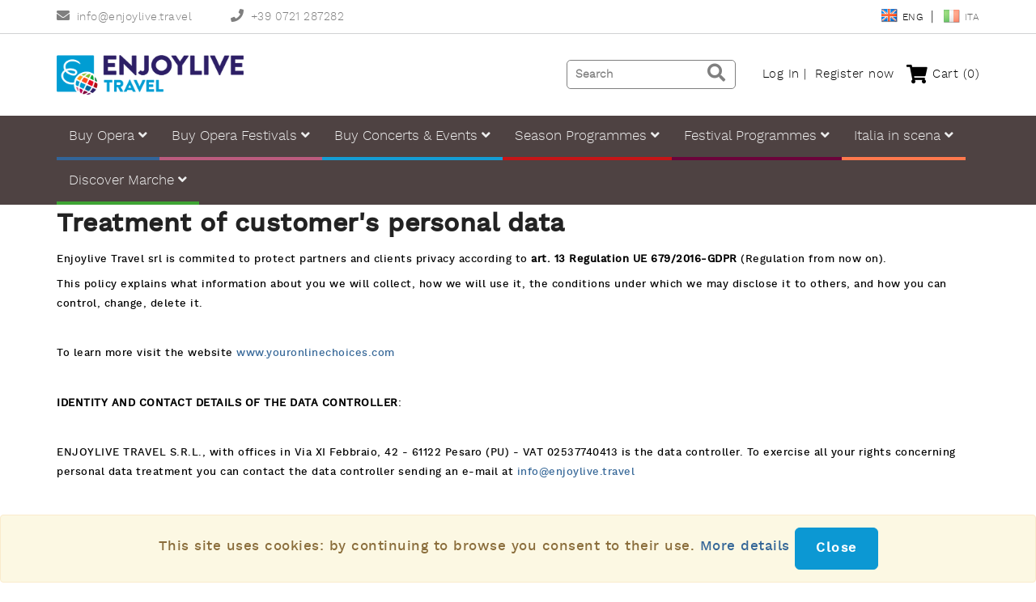

--- FILE ---
content_type: text/html; charset=UTF-8
request_url: https://www.enjoylive.travel/index.php/en/privacy
body_size: 16338
content:
<!DOCTYPE html>
<html xmlns="http://www.w3.org/1999/xhtml" xmlns:fb="http://ogp.me/ns/fb#" lang="en-US">
	<head>
		<meta http-equiv="Content-Type" content="text/html; charset=UTF-8" />
		<meta http-equiv="X-UA-Compatible" content="IE=edge" />
		<meta name="viewport" content="width=device-width, initial-scale=1.0" />

		<title>Enjoylive Travel treatment of personal data</title>
		<meta name="keywords" content=""><meta name="description" content="">
		<base href="https://www.enjoylive.travel/" />

					<meta name="robots" content="index, follow, noodp, noydir" />
		
		<meta property="og:title" content="Enjoylive Travel treatment of personal data "/>
<meta property="og:type" content="website"/>
<meta property="og:url" content="https://www.enjoylive.travel/en/privacy"/>
<meta property="og:description" content="" />

		
									<link rel="alternate" hreflang="it" href="https://www.enjoylive.travel/it/privacy" />
															<link rel="alternate" hreflang="x-default" href="https://www.enjoylive.travel/it/privacy" />
								<link rel="alternate" hreflang="en" href="https://www.enjoylive.travel/en/privacy" />
								
		<link href="/assets/styles.min.css?1700162144" rel="stylesheet" type="text/css" />
<script type="text/javascript" src="/assets/scripts.min.js?1659342209"></script>

		<!-- Scripts for IE 8/9 compatibility -->
		<!--[if lte IE 9]>
		<script src="https://oss.maxcdn.com/html5shiv/3.7.2/html5shiv.min.js"></script>
		<script src="https://oss.maxcdn.com/respond/1.4.2/respond.min.js"></script>
		<script src="/assets/front/default/js/jquery.placeholder.min.js"></script>
		<style>
			.xs-4-IE{width:33.33% !important;}
			.xs-8-IE{width:66.66% !important;}
			.no-left-margin-IE{margin-left:0px !important;}
			.music-item .products-list-date{padding-top:30px;padding-bottom:15px;}
			.swiper-container, .swiper-slide{height:300px;}
			.calendar-icon-categories{float:left;}
			.product-page .products-list-date, .product-item-categories .products-list-date{padding-top:30px;padding-bottom:15px;}
		</style>
		<script>
		$(document).ready(function(){
			$('input, textarea').placeholder();
		});
		</script>
		<![endif]-->
		<!--[if IE 8]>
			<style>
				.admin-bar{background-color:#666;}
				.product-item-categories{background-color:#F3F1F1;}
				.product-item-categories .products-list-date{filter: progid:DXImageTransform.Microsoft.AlphaImageLoader(src='/assets/front/default/img/layout/ico-calendar-categories.png', sizingMethod='scale');background:none;}
				.product-page .products-list-date{filter: progid:DXImageTransform.Microsoft.AlphaImageLoader(src='/assets/front/default/img/layout/ico-calendar-categories.png', sizingMethod='scale');background:none;}
				.music-item .products-list-date{filter: progid:DXImageTransform.Microsoft.AlphaImageLoader(src='/assets/front/default/img/layout/ico-calendar-music.png', sizingMethod='scale');background:none;}
				#product-versions tr.versions{background-color:#E6E6E6;}
			</style>
		<![endif]-->
		<!-- Css for IE 10/11 compatibility -->
		<style>
		@media screen and (-ms-high-contrast: active), (-ms-high-contrast: none) {
			.music-item .products-list-date{padding-top:30px;padding-bottom:10px;}
			.product-page .products-list-date, .product-item-categories .products-list-date{padding-top:30px;padding-bottom:15px;}
			input{padding:9px 6px !important;}
		}
		</style>
		<!-- Css for Safari 5.1 compatibility-->
		<style>
			_::-webkit-filter, _::-moz-math-stretchy, :root .xs-4-IE{width:33.33% !important;}
			_::-webkit-filter, _::-moz-math-stretchy, :root .xs-8-IE{width:66.66% !important;}
			_::-webkit-filter, _::-moz-math-stretchy, :root .no-left-margin-IE{margin-left:0px !important;}
			_::-webkit-filter, _::-moz-math-stretchy, :root .music-item .products-list-date{padding-top:15px;padding-bottom:15px;}
			_::-webkit-filter, _::-moz-math-stretchy, :root .calendar-icon-categories{float:left;}
			_::-webkit-filter, _::-moz-math-stretchy, :root .product-page .products-list-date, .product-item-categories .products-list-date{padding-top:15px;padding-bottom:15px;}
			_::-webkit-filter, _::-moz-math-stretchy, :root .admin-bar{background-color:#666;}
		</style>
		<!-- Favicon for all platforms and browsers -->
		<link rel="apple-touch-icon" sizes="180x180" href="/assets/common/icons/apple-touch-icon.png?v=dqw5t25">
<link rel="icon" type="image/png" sizes="32x32" href="/assets/common/icons/favicon-32x32.png?v=dqw5t25">
<link rel="icon" type="image/png" sizes="16x16" href="/assets/common/icons/favicon-16x16.png?v=dqw5t25">
<link rel="manifest" href="/assets/common/icons/site.webmanifest?v=dqw5t25">
<link rel="mask-icon" href="/assets/common/icons/safari-pinned-tab.svg?v=dqw5t25" color="#009dd3">
<link rel="shortcut icon" href="/assets/common/icons/favicon.ico?v=dqw5t25">
<meta name="apple-mobile-web-app-title" content="Enjoylive">
<meta name="application-name" content="Enjoylive">
<meta name="msapplication-TileColor" content="#ffffff">
<meta name="msapplication-config" content="/assets/common/icons/browserconfig.xml?v=dqw5t25">
<meta name="theme-color" content="#ffffff">

		<!-- Global site tag (gtag.js) - Google Analytics -->
		<script async src="https://www.googletagmanager.com/gtag/js?id=G-WB3TDPM4W3"></script>
		<script>
		  window.dataLayer = window.dataLayer || [];
		  function gtag(){dataLayer.push(arguments);}
		  gtag('js', new Date());

		  gtag('config', 'G-WB3TDPM4W3');
		</script>
		
		<!-- Google Tag Manager -->
		<script>(function(w,d,s,l,i){w[l]=w[l]||[];w[l].push({'gtm.start':
		new Date().getTime(),event:'gtm.js'});var f=d.getElementsByTagName(s)[0],
		j=d.createElement(s),dl=l!='dataLayer'?'&l='+l:'';j.async=true;j.src=
		'https://www.googletagmanager.com/gtm.js?id='+i+dl;f.parentNode.insertBefore(j,f);
		})(window,document,'script','dataLayer','GTM-M92TGJ5');</script>
		<!-- End Google Tag Manager -->
		
				
				<!--<script type="text/javascript">
			window.smartlook||(function(d) {
			var o=smartlook=function(){ o.api.push(arguments)},h=d.getElementsByTagName('head')[0];
			var c=d.createElement('script');o.api=new Array();c.async=true;c.type='text/javascript';
			c.charset='utf-8';c.src='//rec.smartlook.com/recorder.js';h.appendChild(c);
			})(document);
			smartlook('init', '4e7ee7c23ec277eb3b320db4090728e265673efa');
		</script>-->
				
		<!-- Start of  Zendesk Widget script -->
		<!--<script id="ze-snippet" src="https://static.zdassets.com/ekr/snippet.js?key="> </script>-->
		<!-- End of  Zendesk Widget script -->		

		<!-- TrustBox script -->
		<script type="text/javascript" src="//widget.trustpilot.com/bootstrap/v5/tp.widget.bootstrap.min.js" async></script>
		<!-- End TrustBox script -->
		
	</head>
		<body >
		<!-- Google Tag Manager (noscript) -->
		<noscript><iframe src="https://www.googletagmanager.com/ns.html?id=GTM-M92TGJ5"
		height="0" width="0" style="display:none;visibility:hidden"></iframe></noscript>
		<!-- End Google Tag Manager (noscript) -->
		
		<div id="fb-root"></div>
<script>
	(function(d, s, id) {
	  var js, fjs = d.getElementsByTagName(s)[0];
	  if (d.getElementById(id)) return;
	  js = d.createElement(s); js.id = id;
	  js.src = "//connect.facebook.net/it_IT/all.js#xfbml=1";
	  fjs.parentNode.insertBefore(js, fjs);
	}(document, 'script', 'facebook-jssdk'));
</script>
<div class="header">
	<!-- Navigation Bar -->
	<nav class="navbar navbar-header navbar-default" role="navigation">
		<div class="top-bar hidden-xs">
			<div class="container top-padding bottom-padding">
				<div class="row">
				
					<!-- Desktop layout mini logo -->
					<div class="col-lg-6 col-md-6 col-sm-8 hidden-xs">
						<span class="super-right-margin"><a href="mailto:info@enjoylive.travel" target="_blank"><i class="fa fa-envelope grey50 right-padding"></i>info@enjoylive.travel</a></span>
						<span class="super-right-margin"><a href="tel:+39 0721 287282" target="_blank"><i class="fa fa-phone grey50 right-padding"></i>+39 0721 287282</a></span>
					</div>

					<div class="col-lg-6 col-md-6 col-sm-4 hidden-xs">
						
												
						<!-- Lang menu-->
						<div id="lang-menu" class="inline-block">
							<a class="en active"hreflang="en" href="https://www.enjoylive.travel/en/privacy">
								<img src="/assets/front/default/img//layout/flag-en.png" alt="en flag"/>Eng							</a>
							<span class="separator"></span>
							<a class="it" hreflang="it" href="https://www.enjoylive.travel/it/privacy">
								<img src="/assets/front/default/img//layout/flag-it.png" alt="it flag"/>Ita							</a>
						</div>						
						
												
					</div>
				</div>
			</div>
		</div>
		<div class="main-header clearfix">
			<div class="container content-img-menu">
				<div class="flex-container-between-lg">
				
					<!-- Desktop layout logo -->
					<div class="text-center hidden-xs">
						<a class="navbar-brand" href="/">
							<img class="img-responsive logo-big" src="/assets/front/default/img/layout/logo.png" alt="Enjoylive PRO | Online sport & music ticket" />
						</a>
					</div>
					
					<!-- Mobile layout buttons -->
					<button type="button" class="navbar-toggle mobile-menu bs-navbar-collapse-1" data-target="#bs-navbar-collapse-1"><i class="fa fa-bars"></i></button>
					<a class="navbar-toggle mobile-menu" href="https://www.enjoylive.travel/en/cart/step1">
						<i class="fa fa-shopping-cart">
							<span class="mobile-minicart-qt small" style="display:block;">
								<i class="fa fa-circle red absolute cart-circle" style="font-size:20px !important;"></i>
								<div id="mobile_shopping_cart_items" class="white absolute smaller cart-circle-number">0</div>
							</span>
						</i>
					</a>
					<button type="button" class="navbar-toggle mobile-menu bs-navbar-collapse-2" data-target="#bs-navbar-collapse-2"><i class="fa fa-user"></i></button>
					<button type="button" class="navbar-toggle mobile-menu bs-navbar-collapse-3" data-target="#bs-navbar-collapse-3"><i class="fa fa-search"></i></button>
					<!-- Mobile layout logo -->
					<a class="navbar-brand hidden-lg hidden-md hidden-sm" href="/"><img class="img-responsive" src="/assets/front/default/img/layout/logo-small.png" alt="Enjoylive PRO | Online sport & music ticket" /></a>
										
					<div class="flex-horizontal-center hidden-xs">
						
						<!-- Search menu-->
						<div class="search-form">
							<form action="https://www.enjoylive.travel/en/search" method="get" class="">
								<div class="input-group">
									<input class="form-control" type="search" placeholder="Search" name="filter[search]" value="" />
									<span class="input-group-btn">
										<button class="btn btn-default btn-search" type="submit">
											<i class="fa fa-search grey50"></i></a>
										</button>
									</span>
								</div>
							</form>
						</div>				
			
												
												
						<!-- Desktop layout user menu -->
						<nav class="user-menu">
														<a href="https://www.enjoylive.travel/en/login" class="separator">Log In</a>
							<a href="https://www.enjoylive.travel/en/register/customer" class="">Register now</a>
													</nav>
						
						<!-- Desktop layout mini cart -->
						<div class="cart-button">
							<div class="hidden-xs open-mini-cart relative">
								<a class="" href="https://www.enjoylive.travel/en/cart/step1">
																		<i class="fa fa-shopping-cart"></i>
									Cart									<span id="desktop_shopping_cart_items">
										<span class="">(0)</span>
									</span>									
								</a>
								<div id="ajax_shopping_cart">
									<div class="mini-cart absolute extra-padding br-white grey border border-lgrey" id="checkout_preview">
			<p>Yout cart is empty.</p>	
	</div>
<script type="text/javascript">
$(document).ready(function(){
	
	/*$('.ajax-checkout-message').delay(4000).queue(function(n) {
		$(this).hide('blind'); n();
	});*/
	
	
});
function remove_from_cart(elem)
{
	$.ajax({
		type: "POST",
		url: $(elem).closest("form").attr('action'),				
		data: $(elem).closest("form").serialize(),
		dataType: "html",
		success: function(response){						
			$('#ajax_shopping_cart').html(response);	
			var cart_products = $('.mini-cart-item').length;
			//console.log('cart_products: '+cart_products);
			$('#shopping_cart_items, #mobile_shopping_cart_items').html(cart_products);
			if( parseInt(cart_products) < 1 )
			{
				$('.desktop-mobile-minicart-qt').css('display','none');
			}
		}
	});
}
</script>
								</div>
							</div>
						</div>
					</div>
				</div>
			</div>
	
			<!-- Main menu -->
			<div class="">
				<div class="mobile-navbar desktop-navbar clearfix" id="bs-navbar-collapse-1" style="">
					<div class="clearfix container">
						<ul class="nav navbar-nav main-menu multi-level" role="menu" aria-labelledby="dropdownMenu" id="mobile-menu-yeah">
							<li class="lang-menu-mobile extra-padding-v">
								<a class="inline active" hreflang="en" href="https://www.enjoylive.travel/en/privacy"><img style="padding-right:5px;" src="/assets/front/default/img/flags/flag-en.png" alt="">EN</a>
								<a class="inline" hreflang="it" href="https://www.enjoylive.travel/it/privacy"><img style="padding-right:5px;" src="/assets/front/default/img/flags/flag-it.png" alt="">IT</a>
							</li>
																														
									<script type="text/javascript">
									$(document).ready(function(){
										//var color = '#';
										// Color menù
										$('ul.nav.navbar-nav li').each(function(){
											$(this).mouseover(function() {
												$(this).children("a.parent-menu-28").css('background-color', '#326599');
												//$('li.dropdown a').addClass('aggiungi');
											}).mouseout(function() {
												$(this).children("a.parent-menu-28").css('background-color', 'transparent');
											});	
										});
									})
									</script>

									<li class="dropdown">

										<a style="border-bottom:4px solid #326599;"  data-toggle="" class="parent-menu-28 a-href-no-url dropdown-toggle "  href="https://www.enjoylive.travel/en/opera-and-ballet">
											
											Buy Opera
																							<i class="fa fa-angle-down"></i>
																					</a>

																					<ul class="dropdown-menu" role="menu">
																																							<li>
															<a style="color:#326599; background-color:#326599;" href="https://www.enjoylive.travel/en/teatro-alla-scala">Teatro alla Scala</a>
														</li>
																																																				<li>
															<a style="color:#326599; background-color:#326599;" href="https://www.enjoylive.travel/en/teatro-la-fenice">Teatro La Fenice</a>
														</li>
																																																				<li>
															<a style="color:#326599; background-color:#326599;" href="https://www.enjoylive.travel/en/teatro-san-carlo">Teatro San Carlo</a>
														</li>
																																																				<li>
															<a style="color:#326599; background-color:#326599;" href="https://www.enjoylive.travel/en/teatro-opera-roma">Teatro dell'Opera di Roma</a>
														</li>
																																																				<li>
															<a style="color:#326599; background-color:#326599;" href="https://www.enjoylive.travel/en/teatro-regio">Teatro Regio</a>
														</li>
																																																				<li>
															<a style="color:#326599; background-color:#326599;" href="https://www.enjoylive.travel/en/teatro-del-maggio">Teatro del Maggio Musicale Fiorentino</a>
														</li>
																																																				<li>
															<a style="color:#326599; background-color:#326599;" href="https://www.enjoylive.travel/en/Teatro-Filarmonico">Teatro Filarmonico</a>
														</li>
																																																				<li>
															<a style="color:#326599; background-color:#326599;" href="https://www.enjoylive.travel/en/teatro-municipale">Teatro Municipale</a>
														</li>
																																																				<li>
															<a style="color:#326599; background-color:#326599;" href="https://www.enjoylive.travel/en/wiener-staatsoper">Wiener Staatsoper</a>
														</li>
																																																																																																																															<li>
															<a style="color:#326599; background-color:#326599;" href="https://www.enjoylive.travel/en/new-year-concerts">New Year's Celebrations</a>
														</li>
																																																																																																															</ul>
										
									</li>

																																							
									<script type="text/javascript">
									$(document).ready(function(){
										//var color = '#';
										// Color menù
										$('ul.nav.navbar-nav li').each(function(){
											$(this).mouseover(function() {
												$(this).children("a.parent-menu-30").css('background-color', '#BB5B7E');
												//$('li.dropdown a').addClass('aggiungi');
											}).mouseout(function() {
												$(this).children("a.parent-menu-30").css('background-color', 'transparent');
											});	
										});
									})
									</script>

									<li class="dropdown">

										<a style="border-bottom:4px solid #BB5B7E;"  data-toggle="" class="parent-menu-30 a-href-no-url dropdown-toggle "  href="https://www.enjoylive.travel/en/opera-festivals">
											
											Buy Opera Festivals
																							<i class="fa fa-angle-down"></i>
																					</a>

																					<ul class="dropdown-menu" role="menu">
																																							<li>
															<a style="color:#BB5B7E; background-color:#BB5B7E;" href="https://www.enjoylive.travel/en/arena-opera-festival">Arena Opera Festival</a>
														</li>
																																																				<li>
															<a style="color:#BB5B7E; background-color:#BB5B7E;" href="https://www.enjoylive.travel/en/festival-puccini">Puccini Festival</a>
														</li>
																																																				<li>
															<a style="color:#BB5B7E; background-color:#BB5B7E;" href="https://www.enjoylive.travel/en/rossini-opera-festival">Rossini Opera Festival</a>
														</li>
																																																				<li>
															<a style="color:#BB5B7E; background-color:#BB5B7E;" href="https://www.enjoylive.travel/en/macerata-opera-festival">Macerata Opera Festival</a>
														</li>
																																																																																																																																																																																																										<li>
															<a style="color:#BB5B7E; background-color:#BB5B7E;" href="https://www.enjoylive.travel/en/vicenza-opera-festival">Vicenza Opera Festival</a>
														</li>
																																																																																																																																								</ul>
										
									</li>

																																							
									<script type="text/javascript">
									$(document).ready(function(){
										//var color = '#';
										// Color menù
										$('ul.nav.navbar-nav li').each(function(){
											$(this).mouseover(function() {
												$(this).children("a.parent-menu-5").css('background-color', '#149DD4');
												//$('li.dropdown a').addClass('aggiungi');
											}).mouseout(function() {
												$(this).children("a.parent-menu-5").css('background-color', 'transparent');
											});	
										});
									})
									</script>

									<li class="dropdown">

										<a style="border-bottom:4px solid #149DD4;"  data-toggle="" class="parent-menu-5 a-href-no-url dropdown-toggle "  href="https://www.enjoylive.travel/en/events">
											
											Buy Concerts & Events
																							<i class="fa fa-angle-down"></i>
																					</a>

																					<ul class="dropdown-menu" role="menu">
																																							<li>
															<a style="color:#149DD4; background-color:#149DD4;" href="https://www.enjoylive.travel/en/andrea-bocelli">Andrea Bocelli</a>
														</li>
																																																																													<li>
															<a style="color:#149DD4; background-color:#149DD4;" href="https://www.enjoylive.travel/en/rock-and-pop-concerts">Rock & Pop</a>
														</li>
																																																																													<li>
															<a style="color:#149DD4; background-color:#149DD4;" href="https://www.enjoylive.travel/en/palio-di-siena">Palio di Siena</a>
														</li>
																																				</ul>
										
									</li>

																																							
									<script type="text/javascript">
									$(document).ready(function(){
										//var color = '#';
										// Color menù
										$('ul.nav.navbar-nav li').each(function(){
											$(this).mouseover(function() {
												$(this).children("a.parent-menu-33").css('background-color', '#C51517');
												//$('li.dropdown a').addClass('aggiungi');
											}).mouseout(function() {
												$(this).children("a.parent-menu-33").css('background-color', 'transparent');
											});	
										});
									})
									</script>

									<li class="dropdown">

										<a style="border-bottom:4px solid #C51517;"  data-toggle="" class="parent-menu-33 a-href-no-url dropdown-toggle "  href="https://www.enjoylive.travel/en/opera-programmes">
											
											Season Programmes
																							<i class="fa fa-angle-down"></i>
																					</a>

																					<ul class="dropdown-menu" role="menu">
																																							<li>
															<a style="color:#C51517; background-color:#C51517;" href="https://www.enjoylive.travel/en/opera-programmes">2025/2026</a>
														</li>
																																																				<li>
															<a style="color:#C51517; background-color:#C51517;" href="https://www.enjoylive.travel/en/scala-milan-programme">Teatro alla Scala, Milan</a>
														</li>
																																																				<li>
															<a style="color:#C51517; background-color:#C51517;" href="https://www.enjoylive.travel/en/fenice-venice-programme">Teatro La Fenice, Venice</a>
														</li>
																																																				<li>
															<a style="color:#C51517; background-color:#C51517;" href="https://www.enjoylive.travel/en/sancarlo-naples-programme">Teatro San Carlo, Naples</a>
														</li>
																																																				<li>
															<a style="color:#C51517; background-color:#C51517;" href="https://www.enjoylive.travel/en/opera-rome-programme">Teatro dell'Opera, Rome</a>
														</li>
																																																				<li>
															<a style="color:#C51517; background-color:#C51517;" href="https://www.enjoylive.travel/en/torino-programma-regio">Teatro Regio, Turin</a>
														</li>
																																																				<li>
															<a style="color:#C51517; background-color:#C51517;" href="https://www.enjoylive.travel/en/florence-programme-maggio">Teatro del Maggio, Florence</a>
														</li>
																																																																													<li>
															<a style="color:#C51517; background-color:#C51517;" href="https://www.enjoylive.travel/en/trieste-verdi-programme">Teatro Verdi, Trieste</a>
														</li>
																																																				<li>
															<a style="color:#C51517; background-color:#C51517;" href="https://www.enjoylive.travel/en/opera-programmes">See all</a>
														</li>
																																																																																																																																																																																																																																																																																																																																																																																																																																																																																																																																																								</ul>
										
									</li>

																																							
									<script type="text/javascript">
									$(document).ready(function(){
										//var color = '#';
										// Color menù
										$('ul.nav.navbar-nav li').each(function(){
											$(this).mouseover(function() {
												$(this).children("a.parent-menu-67").css('background-color', '#6B043B');
												//$('li.dropdown a').addClass('aggiungi');
											}).mouseout(function() {
												$(this).children("a.parent-menu-67").css('background-color', 'transparent');
											});	
										});
									})
									</script>

									<li class="dropdown">

										<a style="border-bottom:4px solid #6B043B;"  data-toggle="" class="parent-menu-67 a-href-no-url dropdown-toggle "  href="https://www.enjoylive.travel/en/opera-programmes">
											
											Festival Programmes
																							<i class="fa fa-angle-down"></i>
																					</a>

																					<ul class="dropdown-menu" role="menu">
																																																																																									<li>
															<a style="color:#6B043B; background-color:#6B043B;" href="https://www.enjoylive.travel/en/festival-programme-arena">Arena Opera Festival</a>
														</li>
																																																				<li>
															<a style="color:#6B043B; background-color:#6B043B;" href="https://www.enjoylive.travel/en/festival-rossini-programme">Rossini Opera Festival</a>
														</li>
																																																				<li>
															<a style="color:#6B043B; background-color:#6B043B;" href="https://www.enjoylive.travel/en/puccini-festival-2026">Puccini Festival</a>
														</li>
																																																				<li>
															<a style="color:#6B043B; background-color:#6B043B;" href="https://www.enjoylive.travel/en/macerata-festival-programme">Macerata Opera Festival</a>
														</li>
																																																				<li>
															<a style="color:#6B043B; background-color:#6B043B;" href="https://www.enjoylive.travel/en/verdi-festival-programme">Festival Verdi</a>
														</li>
																																																																													<li>
															<a style="color:#6B043B; background-color:#6B043B;" href="https://www.enjoylive.travel/en/vicenza-festival-programme">Vicenza Opera Festival</a>
														</li>
																																																				<li>
															<a style="color:#6B043B; background-color:#6B043B;" href="https://www.enjoylive.travel/en/savonlinna-opera-festival">Savonlinna Opera Festival</a>
														</li>
																																																				<li>
															<a style="color:#6B043B; background-color:#6B043B;" href="https://www.enjoylive.travel/en/opera-programmes">See all..</a>
														</li>
																																																																																																																																																																																																																																																																																																																																																																									</ul>
										
									</li>

																																							
									<script type="text/javascript">
									$(document).ready(function(){
										//var color = '#';
										// Color menù
										$('ul.nav.navbar-nav li').each(function(){
											$(this).mouseover(function() {
												$(this).children("a.parent-menu-49").css('background-color', '#FF784D');
												//$('li.dropdown a').addClass('aggiungi');
											}).mouseout(function() {
												$(this).children("a.parent-menu-49").css('background-color', 'transparent');
											});	
										});
									})
									</script>

									<li class="dropdown">

										<a style="border-bottom:4px solid #FF784D;"  data-toggle="" class="parent-menu-49 a-href-no-url dropdown-toggle "  href="https://www.enjoylive.travel/en/italia-in-scena-and-le-marche">
											
											Italia in scena
																							<i class="fa fa-angle-down"></i>
																					</a>

																					<ul class="dropdown-menu" role="menu">
																																							<li>
															<a style="color:#FF784D; background-color:#FF784D;" href="https://www.enjoylive.travel/en/tour-naples-bourbon">Naples at the court of the Bourbon</a>
														</li>
																																																				<li>
															<a style="color:#FF784D; background-color:#FF784D;" href="https://www.enjoylive.travel/en/tour-parma-footsteps-verdi">Parma, in the Footsteps of Verdi</a>
														</li>
																																																				<li>
															<a style="color:#FF784D; background-color:#FF784D;" href="https://www.enjoylive.travel/en/rome-tosca">Rome through Tosca's eyes</a>
														</li>
																																																				<li>
															<a style="color:#FF784D; background-color:#FF784D;" href="https://www.enjoylive.travel/en/journey-pavarotti-modena">Pavarotti and his Modena</a>
														</li>
																																																				<li>
															<a style="color:#FF784D; background-color:#FF784D;" href="https://www.enjoylive.travel/en/rome-experience-day-programs">Rome Experience</a>
														</li>
																																																				<li>
															<a style="color:#FF784D; background-color:#FF784D;" href="https://www.enjoylive.travel/en/italia-in-scena-and-le-marche">See all..</a>
														</li>
																																																																																																																																																																																																																																																																																														</ul>
										
									</li>

																																							
									<script type="text/javascript">
									$(document).ready(function(){
										//var color = '#';
										// Color menù
										$('ul.nav.navbar-nav li').each(function(){
											$(this).mouseover(function() {
												$(this).children("a.parent-menu-38").css('background-color', '#3EA434');
												//$('li.dropdown a').addClass('aggiungi');
											}).mouseout(function() {
												$(this).children("a.parent-menu-38").css('background-color', 'transparent');
											});	
										});
									})
									</script>

									<li class="dropdown">

										<a style="border-bottom:4px solid #3EA434;"  data-toggle="" class="parent-menu-38 a-href-no-url dropdown-toggle "  href="https://www.enjoylive.travel/en/italia-in-scena-and-le-marche">
											
											Discover Marche
																							<i class="fa fa-angle-down"></i>
																					</a>

																					<ul class="dropdown-menu" role="menu">
																																							<li>
															<a style="color:#3EA434; background-color:#3EA434;" href="https://www.enjoylive.travel/en/tour-places-fellini-rossini">In the land of Fellini & Rossini</a>
														</li>
																																																				<li>
															<a style="color:#3EA434; background-color:#3EA434;" href="https://www.enjoylive.travel/en/tour-sound-of-pesaro">The sound of Pesaro</a>
														</li>
																																																				<li>
															<a style="color:#3EA434; background-color:#3EA434;" href="https://www.enjoylive.travel/en/south-central-marche-2025-ancona">South-Central Marche 2025: Ancona</a>
														</li>
																																																				<li>
															<a style="color:#3EA434; background-color:#3EA434;" href="https://www.enjoylive.travel/en/around-rossini-marche">Around Rossini</a>
														</li>
																																																				<li>
															<a style="color:#3EA434; background-color:#3EA434;" href="https://www.enjoylive.travel/en/experience-marche-proposal">Experience Marche</a>
														</li>
																																																				<li>
															<a style="color:#3EA434; background-color:#3EA434;" href="https://www.enjoylive.travel/en/italia-in-scena-and-le-marche">See all..</a>
														</li>
																																																																																																																																																																																																																																																																																																																																																																									</ul>
										
									</li>

																																																																																																																																																																																																																	
																															</ul>
					</div>
				</div>
			</div>			
		</div>
		
				
		<!-- User menu for mobile layout-->
		<div class="mobile-navbar hidden-lg hidden-md hidden-sm" id="bs-navbar-collapse-2" style="">
			<div class="container nopadding">
				<ul class="nav navbar-nav main-menu user-menu">
															<li><a href="https://www.enjoylive.travel/en/register/customer" class=""><i class="fa fa-lock"></i> Register now</a></li>
										<li><a href="https://www.enjoylive.travel/en/login" class=""><i class="fa fa-user"></i> Log In</a></li>
								</ul>
			</div>
		</div>
		
		<!-- Search form for mobile layout-->
		<div class="mobile-navbar hidden-lg hidden-md hidden-sm" id="bs-navbar-collapse-3" style="">
			<div class="container nopadding">
				<form action="https://www.enjoylive.travel/en/search" method="get" class="nav navbar-nav main-menu extra-left-padding extra-right-padding extra-bottom-padding extra-top-padding">
					<div class="input-group">
						<input class="form-control" type="search" placeholder="" name="filter[search]" value="" />
						<span class="input-group-btn">
							<input class="btn btn-default" type="submit" value="search" />
						</span>
					</div>
				</form>
			</div>
		</div>
	</nav>
</div>

<script type="text/javascript">

$(document).ready(function(){

	// Logo menù scroll
	if( $(document).scrollTop() > 300 ){
		$( '.header' ).addClass('scroll');
	}
	
	
	// Margin-top div top-sales al variare dell'altezza header
	//console.log( $('nav.navbar-default').outerHeight() );
	$('.top-sales').css('margin-top' , $('nav.navbar-default').outerHeight());
	
	
	// Logo menù scroll
	// console.log($(document).scrollTop());
	$(document).on('scroll', function(e){
		// console.log('scrolla');
		if( $(document).scrollTop() > 300 ){
			$( '.header' ).addClass('scroll');
		}
		else {
			$( '.header' ).removeClass('scroll');
		}
	})
})

</script>


				
				
				
		<!-- Body Wrapper -->
		<div class="body-wrapper" id="pages">
			<div class="row nomargin" id="row-messages">
				








			</div>
									
			
			
			
						
			
			
							<div class="body-main">
					<div class="container superpadding-v-noxs">
  <article>
    <div class="title-box">
      <h1>Treatment of customer's personal data</h1>
    </div>
    			<div class="text-field">
								
				<p style="widows: 2; orphans: 2;"><span style="color: #000000;"><span style="font-size: medium;"><span style="font-size: small;">Enjoylive Travel srl is commited to protect partners and clients privacy according to </span><span style="font-size: small;"><strong>art. 13 Regulation UE 679/2016-GDPR </strong></span><span style="font-size: small;">(Regulation from now on).</span></span></span></p>
<p style="widows: 2; orphans: 2;"><span style="color: #000000;"><span style="font-size: medium;"><span style="font-size: small;">This policy explains what information about you we will collect, how we will use it, the conditions under which we may disclose it to others, and how you can control, change, delete it. </span></span></span></p>
<p style="widows: 2; orphans: 2;">&nbsp;</p>
<p style="widows: 2; orphans: 2;"><span style="color: #000000;"><span style="font-size: medium;"><span style="font-size: small;">To learn more visit the website <a href="http://www.youronlinechoices.com">www.youronlinechoices.com</a> </span></span></span></p>
<p style="widows: 2; orphans: 2;">&nbsp;</p>
<p style="widows: 2; orphans: 2;"><span style="color: #000000;"><span style="font-size: medium;"><span style="font-size: small;"><strong>IDENTITY AND CONTACT DETAILS OF THE DATA CONTROLLER</strong></span><span style="font-size: small;">:</span></span></span></p>
<p style="widows: 2; orphans: 2;">&nbsp;</p>
<p style="widows: 2; orphans: 2;"><span style="color: #000000;"><span style="font-size: medium;"><span style="font-size: small;">ENJOYLIVE TRAVEL S.R.L., with offices in Via XI Febbraio, 42 - 61122 Pesaro (PU) - VAT 02537740413 is the data controller. To exercise all your rights concerning personal data treatment you can contact the data controller sending an e-mail at <a href="mailto:info@enjoylive.travel">info@enjoylive.travel</a> </span></span></span></p>
<p style="widows: 2; orphans: 2;">&nbsp;</p>
<p style="widows: 2; orphans: 2;"><span style="color: #000000;"><span style="font-size: medium;"><span style="font-size: small;"><strong>PURPOSES OF THE TREATMENT:</strong></span></span></span></p>
<p style="widows: 2; orphans: 2;">&nbsp;</p>
<p style="widows: 2; orphans: 2;"><span style="color: #000000;"><span style="font-size: medium;"><span style="font-size: small;">Your personal data will be processed for the following purposes:</span></span></span></p>
<p style="widows: 2; orphans: 2;">&nbsp;</p>
<ol type="a">
<li>
<p style="widows: 2; orphans: 2;"><span style="color: #000000;"><span style="font-size: medium;"><span style="font-size: small;">Fullfilment of pre-contractual and contractual obligations related to the provision of the requested services. (By way of example, non-exhaustive: booking and management of the chosen tourist service such as: ticket for sport and music events, hotel reservations. Guided tour, thematic events, etc…);</span></span></span></p>
</li>
</ol>
<p style="margin-left: 0.5cm; widows: 2; orphans: 2;">&nbsp;</p>
<ol start="2" type="a">
<li>
<p style="widows: 2; orphans: 2;"><span style="color: #000000;"><span style="font-size: medium;"><span style="font-size: small;">Fullfilment of obligations required by law, national and EU regulation, current administrative directive (for example fiscal obligations) to which the Data Controller is obliged to respond.</span></span></span></p>
</li>
</ol>
<p style="margin-left: 0.5cm; widows: 2; orphans: 2;">&nbsp;</p>
<ol start="3" type="a">
<li>
<p style="widows: 2; orphans: 2;"><span style="color: #000000;"><span style="font-size: medium;"><span style="font-size: small;">Detection, exercise or defence of the right or interest in a court of law (including credit recovery) or anytime the Courts are acting in their judicial capacity.</span></span></span></p>
</li>
</ol>
<p style="margin-left: 0.5cm; widows: 2; orphans: 2;">&nbsp;</p>
<ol start="4" type="a">
<li>
<p style="widows: 2; orphans: 2;"><span style="color: #000000;"><span style="font-size: medium;"><span style="font-size: small;">Marketing Purposes: provide a service of constant information about offers and activity about the Data Controller company via e-mail newsletter (promotional material or product and marketing comunications).</span></span></span></p>
</li>
</ol>
<p style="widows: 2; orphans: 2;">&nbsp;</p>
<p style="widows: 2; orphans: 2;"><span style="color: #000000;"><span style="font-size: medium;"><span style="font-size: small;">In case of further or different purposes in the use of your personal data, not mentioned above, the Controller must inform you in advance of the different purposes to obtaine the required costumer’s consent </span></span></span></p>
<p style="widows: 2; orphans: 2;">&nbsp;</p>
<p style="widows: 2; orphans: 2;"><span style="color: #000000;"><span style="font-size: medium;"><span style="font-size: small;"><strong>LAWFUL BASIS OF PROCESSING</strong></span></span></span></p>
<p style="widows: 2; orphans: 2;"><span style="color: #000000;"><span style="font-size: medium;"><span style="font-size: small;">The processing of your personal data regarding the purpose a) is based on the execution of the contract you are part of.</span></span></span></p>
<p style="widows: 2; orphans: 2;"><span style="color: #000000;"><span style="font-size: medium;"><span style="font-size: small;">The processing of your personal data regarding the purpose b) is based on the fullfilment of a legal obligation affecting the Controller.</span></span></span></p>
<p style="widows: 2; orphans: 2;"><span style="color: #000000;"><span style="font-size: medium;"><span style="font-size: small;">The processing of your personal data regarding the purpose lettera c) is based on the legitimate interest of the Controller (legal defence of its own right)</span></span></span></p>
<p style="widows: 2; orphans: 2;"><span style="color: #000000;"><span style="font-size: medium;"><span style="font-size: small;">The processing of your personal data regarding the purpose d) is based on the free consent of the costumer.</span></span></span></p>
<p style="widows: 2; orphans: 2;">&nbsp;</p>
<p style="widows: 2; orphans: 2;">&nbsp;</p>
<p style="margin-bottom: 0.05cm; widows: 2; orphans: 2;"><span style="color: #000000;"><span style="font-size: medium;"><span style="font-size: small;"><strong>DATA OBJECT OF TREATMENT:</strong></span></span></span></p>
<p style="margin-bottom: 0.05cm; widows: 2; orphans: 2;"><span style="color: #000000;"><span style="font-size: medium;"><span style="font-size: small;">The Personal Data object of the treatment might be:</span></span></span></p>
<p style="margin-bottom: 0.05cm; widows: 2; orphans: 2;"><br><br></p>
<p style="margin-bottom: 0.05cm; widows: 2; orphans: 2;"><span style="color: #000000;">• <span style="font-size: medium;"><span style="font-size: small;">Identification data (such as first name, last name, home address, date and place of birth, tax code, phone, e-mail, bank and payment references or other personal identification);</span></span></span></p>
<p style="margin-bottom: 0.05cm; widows: 2; orphans: 2;"><br><br></p>
<p style="widows: 2; orphans: 2;">&nbsp;</p>
<p style="widows: 2; orphans: 2;"><span style="color: #000000;"><span style="font-size: medium;"><span style="font-size: small;"><strong>PERSONAL DATA RECIPIENTS CATEGORY</strong></span></span></span></p>
<p style="widows: 2; orphans: 2;"><span style="color: #000000;"><span style="font-size: medium;"><span style="font-size: small;">The mentioned personal data may be communicated to:</span></span></span></p>
<p style="widows: 2; orphans: 2;"><span style="color: #000000;"><span style="font-size: medium;"><span style="font-size: small;">- Natural persons authorized by the Data Controller - ex art. 29 of the Regulation and art. 2-quaterdecies under D'Decree 196/2003 and subsequent amendments and additions (e.g.: employed saff and comparable, collaborators, etc.);</span></span></span></p>
<p style="widows: 2; orphans: 2;"><span style="color: #000000;"><span style="font-size: medium;"><span style="font-size: small;">- External subjects, formally appointed Data Processor on its behalf by the Controller, who shall process personal information on behalf of the Controller and of which you can request a list.</span></span></span></p>
<p style="widows: 2; orphans: 2;"><span style="color: #000000;"><span style="font-size: medium;"><span style="font-size: small;">- Subjects, institution, authorities to whom the comunication of your personal data is mandatory under legal provision and orders from authorities.</span></span></span></p>
<p style="widows: 2; orphans: 2;">&nbsp;</p>
<p style="widows: 2; orphans: 2;"><span style="color: #000000;"><span style="font-size: medium;"><span style="font-size: small;">Therefore, data, in digital and paper form, may be comunicated to the following recipients category:</span></span></span></p>
<p style="widows: 2; orphans: 2;">&nbsp;</p>
<p style="widows: 2; orphans: 2;"><span style="color: #000000;"><span style="font-size: medium;"><span style="font-size: small;">- Company’s accountant and tax advisor;</span></span></span></p>
<p style="widows: 2; orphans: 2;"><span style="color: #000000;"><span style="font-size: medium;"><span style="font-size: small;">- Consultants, companies, associations or consulting firms providing the Data Controller with assistance or consultancy services in the areas of administration, accounting and legal;</span></span></span></p>
<p style="widows: 2; orphans: 2;"><span style="color: #000000;"><span style="font-size: medium;"><span style="font-size: small;">- Companies providing the Data Controller with provision of services and activities related</span></span></span></p>
<p style="widows: 2; orphans: 2;"><span style="color: #000000;"><span style="font-size: medium;"><span style="font-size: small;">- Credit Institution banks and insurance institution;</span></span></span></p>
<p style="widows: 2; orphans: 2;"><span style="color: #000000;"><span style="font-size: medium;"><span style="font-size: small;">- Public bodies;</span></span></span></p>
<p style="widows: 2; orphans: 2;"><span style="color: #000000;"><span style="font-size: medium;"><span style="font-size: small;">- Development and maintenance of Informatic systems Companies</span></span></span></p>
<p style="widows: 2; orphans: 2;">&nbsp;</p>
<p style="widows: 2; orphans: 2;"><span style="color: #000000;"><span style="font-size: medium;"><span style="font-size: small;"><strong>METHODS OF DATA TREATMENT:</strong></span></span></span></p>
<p style="widows: 2; orphans: 2;">&nbsp;</p>
<p style="widows: 2; orphans: 2;"><span style="color: #000000;"><span style="font-size: medium;"><span style="font-size: small;">The Treatment of your personal Data will undergo principles of fairness, legitimacy, transparency provided for in Regulation, in automatic or manual/on paper format</span></span></span></p>
<p style="widows: 2; orphans: 2;"><span style="color: #000000;"><span style="font-size: medium;"><span style="font-size: small;">The data processing will be carried out by internal staff explicitly authorized and in charge pursuant to Article. 29 of the Regulation and by external subjects, formally appointed Data Processor, ex art. 28 of the regulation, who shall process personal information on behalf of the Controller and of which you can request a list.</span></span></span></p>
<p style="widows: 2; orphans: 2;">&nbsp;</p>
<p style="widows: 2; orphans: 2;"><span style="color: #000000;"><span style="font-size: medium;"><span style="font-size: small;"><strong>IMPLICATIONS IN THE EVENT OF REFUSAL TO PROVIDE DATA:<br></strong></span></span></span></p>
<p class="western" style="margin-right: 0.3cm; margin-top: 0cm; line-height: 100%;" align="JUSTIFY">Provision of Data for the purposes referred to in points <strong>a), b), c) </strong>is mandatory. The failure, partial or inaccurate, a/o refusal to provide personal data will make it impossible for the Controller to to fulfil the contract, to comply with its legal obligations. And to pursue the legitimate interest (as defence before the courts of its own right).</p>
<p class="western" style="margin-top: 0.01cm;">&nbsp;</p>
<p class="western" style="margin-right: 0.48cm; line-height: 115%;" align="JUSTIFY">Provision of Data for the purposes referred to in point <strong>d) </strong>is voluntary and in the event of refusal to provide data, it will make it impossible to process them for the purpose described. In any case, as Data Subject has the right to withdraw his/her consent anytime, without affecting the lawfulness of processing based on consent before its withdrawal.</p>
<p style="widows: 2; orphans: 2;">&nbsp;</p>
<p style="widows: 2; orphans: 2;">&nbsp;</p>
<p style="widows: 2; orphans: 2;"><span style="color: #000000;"><span style="font-size: medium;"><span style="font-size: small;"><strong>DATA RETENTION PERIOD</strong></span></span></span></p>
<p style="widows: 2; orphans: 2;"><span style="color: #000000;"><span style="font-size: medium;"><span style="font-size: small;">Processed Data for the purposes referred to in points a), b), c) will be kept for in a comprehensive way for the entire period of the execution of the contract; The data will be stored, subsequently, over a period of ten years in compliance with legal obligations. The possible continued storage of such data might be disposed in order to assert or defend their rights in every potential instance, especially in courts.</span></span></span></p>
<p style="widows: 2; orphans: 2;">&nbsp;</p>
<p style="widows: 2; orphans: 2;"><span style="color: #000000;"><span style="font-size: medium;"><span style="font-size: small;">Processed Data for the purposes referred to in points d) will be kept until the revocation of consent and in any case not longer than three years from the initial collection date.</span></span></span></p>
<p style="widows: 2; orphans: 2;">&nbsp;</p>
<p style="widows: 2; orphans: 2;"><span style="color: #000000;"><span style="font-size: medium;"><span style="font-size: small;"><strong>DATA SUBJECTS’ RIGHTS</strong></span></span></span></p>
<p style="widows: 2; orphans: 2;"><span style="color: #000000;"><span style="font-size: medium;"><span style="font-size: small;">Being a Data subject you can exercise any of the rights displayed in artt. 15 (right of access), 16 (right to rectification), 17 (right to erasure “right to be forgotten"), 18 (right to restriction of processing), 19 (notification obligation regarding rectification or erasure of personal data or restriction of processing), 20 (right to data portability), 21 (right to object) of the Regulation. In details you may request to the Data the document entitled “Procedure for data subjects to exercise their rights”.</span></span></span></p>
<p style="widows: 2; orphans: 2;">&nbsp;</p>
<p style="widows: 2; orphans: 2;"><span style="color: #000000;"><span style="font-size: medium;"><span style="font-size: small;">Moreover, being a Data subject you have the right to lodge a complaint with a supervisory authority, based on art 77 of the Regulation, whenever the above written rights were not acknowledged.</span></span></span></p>
<p style="widows: 2; orphans: 2;">&nbsp;</p>
<p style="widows: 2; orphans: 2;"><span style="color: #000000;"><span style="font-size: medium;"><span style="font-size: small;">In order to exercise the above mentioned rights, please send your request via e-mail to the Data Controller at the e-mail address <a href="mailto:info@enjoylive.travel">info@enjoylive.travel</a></span></span></span></p>
<p style="widows: 2; orphans: 2;">&nbsp;</p>
<p style="widows: 2; orphans: 2;"><span style="color: #000000;"><span style="font-size: medium;"><span style="font-size: small;"><strong>TRANSFERS OF PERSONAL DATA TO THIRD COUNTRIES OR INTERNATIONAL ORGANISATIONS</strong></span></span></span></p>
<p style="widows: 2; orphans: 2;"><span style="color: #000000;"><span style="font-size: medium;"><span style="font-size: small;">National boundaries delimit the processing data environment and there is no intention to transfer them to a third country or to an international organization</span></span></span></p>
<p style="widows: 2; orphans: 2;">&nbsp;</p>
<p style="widows: 2; orphans: 2;">&nbsp;</p>
<p style="widows: 2; orphans: 2;"><span style="color: #000000;"><span style="font-size: medium;"><span style="font-size: small;"><strong>AUTOMATED PROCESSING OF PERSONAL DATA AND PROFILING</strong></span></span></span></p>
<p style="widows: 2; orphans: 2;"><span style="color: #000000;"><span style="font-size: medium;"><span style="font-size: small;">No automated processing of personal data are used (profiling included).</span></span></span></p>
<p style="widows: 2; orphans: 2;">&nbsp;</p>
<p style="widows: 2; orphans: 2;"><span style="color: #000000;"><span style="font-size: medium;"><span style="font-size: small;"><strong>PRIVACY POLICY CHANGES AND UPDATES</strong></span></span></span></p>
<p class="western" style="margin-top: 0cm;">&nbsp;</p>
<p class="western" style="margin-top: 0cm;"><span style="font-family: Calibri, serif;"><span style="font-size: small;">We keep our Privacy Policy under regular review. If we change our Privacy Policy we will post the changes on this page, and place notices on other pages of the website, so that you may be aware of the information we collect and how we use it at all times.</span></span></p>
<p class="western" style="margin-top: 0cm;">&nbsp;</p>
<p class="western" style="margin-top: 0cm;"><span style="font-family: Calibri, serif;"><span style="font-size: small;">This Privacy Policy was last updated in January 2020.</span></span></p>
<p>&nbsp;</p>															</div>
			
			
						
						
			
          </article>
</div>				</div>
					</div>
		
				
		
		
		<!-- Footer -->
		<div class="footer clearfix">
	<div class="main-footer clearfix">
		<div class="container">
			<div class="row">
				<div class="">
					<div class="col-lg-5 col-md-5 col-sm-5 col-xs-12 footer-child">
						<h4>ENJOYLIVE Travel srl</h4>
						<p><a href="https://www.google.it/maps/place/Via+XI+Febbraio,+42,+61121+Pesaro+PU/@43.9066995,12.9082017,17z/data=!3m1!4b1!4m5!3m4!1s0x132d19460cc02af5:0x4e681b7ab3aff0e0!8m2!3d43.9066957!4d12.9103904" target="_blank">Via XI Febbraio, 42 - 61121 Pesaro (PU) - Italy</a>
<br>VAT and C.F. IT02537740413
<br><span class="xx-small">Company subject to Direction and Coordination by KUM Srl, based in Pesaro</span></p>
<div class="extra-margin-v">
<p>Tel: <a href="tel:+39 0721 287282">+39 0721 287282</a>
<br/>Fax: +39 0721 30736</p>
</div>
<p>Email: <a href="mailto:info@enjoylive.travel">info@enjoylive.travel</a></p>					</div>
					
					<div class="col-lg-2 col-md-2 col-sm-2 col-xs-12 footer-child">
						<h4>Resources</h4>
						<ul class="extra-bottom-margin">
							<li><a href="https://www.enjoylive.travel/en/about-us">About Us</a></li>
							
														
							<li><a href="https://www.enjoylive.travel/en/contacts">Contact us</a></li>
							<li><a href="https://www.enjoylive.travel/en/conditions" target="_blank">Terms & Conditions</a></li> 
							<li><a href="https://www.enjoylive.travel/en/privacy" target="_blank">Privacy Policy</a></li>
						</ul>
											</div>
					
					<div class="col-lg-2 col-md-2 col-sm-2 col-xs-12 footer-child">
						<h4>Newsletter</h4>
<p class="x-small extra-bottom-padding">By clicking on "Subscribe" you accept to recieve weekly update of Enjyolive Travel proposals and event's update. <a href="/en/privacy">Read the full privacy policy here</a></p>
<a class="btn btn-default btn-small" href="http://eepurl.com/c9V8Kb" target="_blank" rel="nofollow">Subscribe</a>						
					</div>
					
					<div class="col-lg-3 col-md-3 col-sm-3 col-xs-12 footer-child">
						<h4>Follow us</h4>
						<p><a href="https://www.facebook.com/Enjoylivetravel/" target="_blank">Facebook</a></p>						<h4 class="extra-top-padding">Payment methods</h4>
						<div class="footer-cards"><span><img class="img-responsive" src="/assets/front/default/img/layout/visa.jpg" alt="Visa" /><img class="img-responsive" src="/assets/front/default/img/layout/maestro.jpg" alt="Maestro" /><img class="img-responsive" src="/assets/front/default/img/layout/master-card.jpg" alt="MasterCard" /></span></div>
					</div>
				
										
										
				</div>
			</div>
			
			<div style="margin-bottom:50px;">
								<!-- TrustBox widget - Review Collector -->
				<div class="trustpilot-widget" data-locale="en-EN" data-template-id="56278e9abfbbba0bdcd568bc" data-businessunit-id="5ce3bb92c165250001e42b31" data-style-height="52px" data-style-width="100%">
				<a href="https://www.trustpilot.com/review/www.enjoylive.tr" target="_blank" rel="noopener">Trustpilot</a>
					
				</div>
				<!-- End TrustBox widget -->
			</div>
		</div>
	</div>
	
		
</div>

<!-- Modal HTML -->
<div id="product_alert" class="modal fade">
	<div class="modal-dialog">
		<div class="modal-content">
			<form action="https://www.enjoylive.travel/en/privacy" id="product_info" class="form-horizontal" method="post" accept-charset="utf-8">				<div class="modal-header">
					<button type="button" class="close" data-dismiss="modal" aria-hidden="true">&times;</button>
					<h4 class="modal-title">Aggiornami sulla disponiblità del prodotto</h4>
				</div>
				<div class="modal-body clearfix">
					<p>Compila il modulo sottostante per ricevere una notifica quando il prodotto tornerà disponibile</p>
					
					<!-- Email -->
					<div class="form-group col-lg-12">
						<label for="email" class="control-label col-lg-4 col-md-4 col-sm-4 col-xs-12">Email</label>						<div class="col-lg-8 col-md-8 col-sm-8 col-xs-12">
							<input type="text" name="email" value="" id="email" class="form-control col-lg-8 col-md-8 col-sm-8 col-xs-12" />						</div>
					</div>
					
					<!-- Privacy -->
					<div class="form-group col-lg-12">
						<div class="col-lg-offset-4 col-md-offset-4 col-sm-offset-4 col-lg-8 col-md-8 col-sm-8 col-xs-12">
							<div class="checkbox">
								<label>
									<input type="checkbox" name="privacy" value="1" id="privacy" class="class="col-lg-8 col-md-8 col-sm-8 col-xs-12""  />									I accept the <a target="_blank" href="/en/privacy"><strong>privacy policy</strong></a>								</label>
							</div>
						</div>
					</div>
					<input type="hidden" name="item_type" id="item_info_type" value="" />
					<input type="hidden" name="item_id" id="item_info_id" value="" />
					<input type="hidden" name="user_id"	value="" />
				</div>
				<div class="modal-footer">
					<button type="button" class="btn btn-lgrey" data-dismiss="modal">Close</button>
					<button type="submit" class="btn btn-default">button-confirm-modal</button>
				</div>
			</form>		</div>
	</div>
</div>
<script type="text/javascript">
$(document).ready(function() {
	
	$('.remember_me').click(function(e){	
		e.preventDefault();
		e.stopPropagation();
		e.stopImmediatePropagation();
		$('#item_info_type').val($(this).data('type'));	
		$('#item_info_id').val($(this).data($(this).data('type')));		
		$("#product_alert").modal('show');
	});
	

	$('#product_info').formValidation({
		message: 'Uncorrect value',
		icon: {
			valid: 'fa fa-check large top-padding',
			invalid: 'fa fa-times large top-padding',
			validating: 'fa fa-refresh large top-padding'
		},
		fields: {						
			email: {
				validators: {
					regexp: {
						regexp: /^([\w-]+(?:\.[\w-]+)*)@((?:[\w-]+\.)*\w[\w-]{0,66})\.([a-z]{2,6}(?:\.[a-z]{2})?)$/i,
						message: 'Uncorrect E-mail addredd'
					},
					notEmpty: {
						message: 'E-mail field is required'
					}
				}
			},						
			privacy: {
				validators: {
					notEmpty: {
						message: 'You must accept the privacy policy'
					}
				}
			}
		}
	})		
	.on('success.form.fv', function(e) {
		e.preventDefault();
		var $form = $(e.target);
		var bv = $form.data('formValidation');
		$.post('https://www.enjoylive.travel/en/product-user-alert', $form.serialize(), function(response) {
			$("#product_alert").modal('hide');
			if( response.status )
			{							
				$form.formValidation('resetForm', true);				
				$('#remember_me_'+$('#product_info_id').val()).replaceWith( '<p style="line-height: 14px;" class="x-small">Sarai avvisato appena il prodotto tornerà disponibile</p>' );
				
			}else{
				alert("Si è verificato un errore, ti invitiamo a riprovare o a contattare la nostra assistenza");
			}
		}, 'json');
	});
	
});
</script>
<script type="text/javascript">					
	$(document).ready(function() {
	if( $("#nwsl").length )
	{
		$('#nwsl').formValidation({
			message: 'Typed value is not correct',
			icon: {
				valid: 'fa fa-check large top-padding',
				invalid: 'fa fa-times large top-padding',
				validating: 'fa fa-refresh large top-padding'
			},
			fields: {
				nwsl_email: {
					validators: {
						regexp: {
							regexp: /^([\w-]+(?:\.[\w-]+)*)@((?:[\w-]+\.)*\w[\w-]{0,66})\.([a-z]{2,6}(?:\.[a-z]{2})?)$/i,
							message: 'Email address not valid'
						},
						notEmpty: {
							message: 'Required field'
						}
					}
				},
				nwsl_privacy: {
					validators: {
						notEmpty: {
							message: 'You must accept the privacy policy'
						}
					}
				}
			}
		})
		.on('success.form.fv', function(e) {
			e.preventDefault();
			var $form = $(e.target);
			var bv = $form.data('formValidation');

			$.post($form.attr('action'), $form.serialize(), function(response) {

				if( response.status )
				{
					switch( response.status )
					{
						case 1:
							$('#nwsl_er').html( '<div class="row"><div class="alert alert-success text-center padding margin">Ti sei iscritto correttamente</div></div>' );
						break;
						
						case 2:
							$('#nwsl_er').html( '<div class="row"><div class="alert alert-warning text-center padding margin">You are already subscribed</div></div>' );
						break;
					}
					$form.formValidation('resetForm', true);
					
				}else{
					$('#nwsl_er').html('<div class="row"><div class="alert alert-danger text-center padding margin small">Check typed data and retry</div></div>' );
				}
			}, 'json');
		});
	}
});
</script>
		<div class="copy-right">
			<p><a href="https://www.artistiko.net" target="_blank" rel="nofollow">© Artistiko Studio</a></p>		</div>		
			
			<script type="text/javascript">
		$(document).ready(function() {
		  $('.cookie-message').cookieBar({ closeButton : '.close-button', expires: 36500000 });
		});
	</script>
	<div class="cookie-message alert alert-warning text-center nomargin fixed col-lg-12" style="bottom:0;z-index:99999999999999;">
		This site uses cookies: by continuing to browse you consent to their use. <a href="/en/cookie-policy">More details</a> <a class="close-button btn btn-default" id="cookie-close-button">Close</a>
	</div>
<script type="text/javascript">
	var isMobile = false; //initiate as false
	var bottstrapVisibility;

	function findBootstrapEnvironment()
	{
	  var envs 		= ["xs", "sm", "md", "lg"];
	  var envValues 	= ["xs", "sm", "md", "lg"];
	  var $el 		= $('<div>');
	  $el.appendTo($('body'));
	  for (var i = envValues.length - 1; i >= 0; i--) {
	    var envVal = envValues[i];
	    $el.addClass('hidden-'+envVal);
	    if ($el.is(':hidden')) {
	      $el.remove();
	      return envs[i]
	    }
	  };
	}
	
	function check_menu_visibility()
	{
		if( $(window).width() >= 768 )
		{
			$('.desktop-navbar').show();
		}else{
			$('.desktop-navbar').hide();
		}
	}

	$( window ).resize(function(){
		check_menu_visibility();
	});

	$(document).ready(function(){

		bottstrapVisibility = findBootstrapEnvironment();

		if($('#products').length){
			var headertext = [],
			headers = document.querySelectorAll("th"),
			tablerows = document.querySelectorAll("th"),
			tablebody = document.querySelector("tbody");

			for(var i = 0; i < headers.length; i++) {
				var current = headers[i];
				headertext.push(current.textContent.replace(/\r?\n|\r/,""));
			}
			
			if(tablebody != null) {
				for (var i = 0, row; row = tablebody.rows[i]; i++) {
					for (var j = 0, col; col = row.cells[j]; j++) {
						//se per alcuni td non si vuole la label, basta non inserirla e mettere questo controllo
						if(headertext[j] == undefined){
						headertext[j] = '';
						}
						col.setAttribute("data-th", headertext[j]);
					}
				}
			}
		}

		
		
		
		if(bottstrapVisibility != 'xs'){
			$('.mobile-navbar.desktop-navbar li.dropdown').hover(function(){
					$(this).addClass('open');
			}, function(){
					$(this).removeClass('open');
			});
		}

		if(bottstrapVisibility == 'xs'){
			$('.mobile-navbar.desktop-navbar li.dropdown > a').attr('data-toggle', 'dropdown');
		}

		$(window).scroll( function() {

		  if( $(document).scrollTop() > 150 && $('a#cookie-close-button').length )
		  {
		    $('a#cookie-close-button').trigger('click');
		  }
		});

		if($('.slider').length){
			$('.slider').css('margin-top', $('.header').height()+'px');
		}

		$(window).resize(function(){
			if($('.slider').length){
				$('.slider').css('margin-top', $('.header').height()+'px');
			}
		})

		$('.datepicker').datepicker({
			dateFormat: "dd/mm/yy",
			yearRange: "-100:+1", // last hundred years + 1
		});

		$('#show-cities').click(function(e) {
			e.preventDefault();
			e.stopPropagation();
			e.stopImmediatePropagation();
			$('li.filter-cities.hidden').removeClass('hidden');
			$(this).remove();
		});

		$('.toggleDriver').click(function(e){
			e.preventDefault();
			var me = $(this);
			me.parent('li').toggleClass('active');
			me.toggleClass('rotate');
			if( me.find('li').length > 0 )
			{
				me.find('li').toggleClass('active');
			}
			me.parent().find('.toggleMe').slideToggle();
		});

		$('.mobile-navbar').not('.desktop-navbar').hide();
		check_menu_visibility();
		$('.mobile-menu').click(function(e){
			e.stopImmediatePropagation();
			if( $(this).is('button') )
			{
				switch( $(this).attr("data-target") )
				{
					case '#bs-navbar-collapse-1':
						// menu
						if( $('#bs-navbar-collapse-2').is(':visible') )
						{
							$('#bs-navbar-collapse-2').hide();
						}
						if( $('#bs-navbar-collapse-3').is(':visible') )
						{
							$('#bs-navbar-collapse-3').hide();
						}
					break;

					case '#bs-navbar-collapse-2':
						// user
						if( $('#bs-navbar-collapse-3').is(':visible') )
						{
							$('#bs-navbar-collapse-3').hide();
						}
						if( $('#bs-navbar-collapse-1').is(':visible') )
						{
							$('#bs-navbar-collapse-1').hide();
						}
					break;

					case '#bs-navbar-collapse-3':
						// search
						if( $('#bs-navbar-collapse-2').is(':visible') )
						{
							$('#bs-navbar-collapse-2').hide();
						}
						if( $('#bs-navbar-collapse-1').is(':visible') )
						{
							$('#bs-navbar-collapse-1').hide();
						}
					break;
				}

				if( $($(this).attr("data-target")).is(':visible') )
				{
					$($(this).attr("data-target")).hide();
				}else{
					$($(this).attr("data-target")).show();
				}
			}
		});

		/*$('a.btn-add-to-cart').click(function(e){
			e.preventDefault();
			e.stopPropagation();
			e.stopImmediatePropagation();
			var form = $(this).closest('form').submit();
		});*/

		// device detection
		if(/(android|bb\d+|meego).+mobile|avantgo|bada\/|blackberry|blazer|compal|elaine|fennec|hiptop|iemobile|ip(hone|od)|ipad|iris|kindle|Android|Silk|lge |maemo|midp|mmp|netfront|opera m(ob|in)i|palm( os)?|phone|p(ixi|re)\/|plucker|pocket|psp|series(4|6)0|symbian|treo|up\.(browser|link)|vodafone|wap|windows (ce|phone)|xda|xiino/i.test(navigator.userAgent) || /1207|6310|6590|3gso|4thp|50[1-6]i|770s|802s|a wa|abac|ac(er|oo|s\-)|ai(ko|rn)|al(av|ca|co)|amoi|an(ex|ny|yw)|aptu|ar(ch|go)|as(te|us)|attw|au(di|\-m|r |s )|avan|be(ck|ll|nq)|bi(lb|rd)|bl(ac|az)|br(e|v)w|bumb|bw\-(n|u)|c55\/|capi|ccwa|cdm\-|cell|chtm|cldc|cmd\-|co(mp|nd)|craw|da(it|ll|ng)|dbte|dc\-s|devi|dica|dmob|do(c|p)o|ds(12|\-d)|el(49|ai)|em(l2|ul)|er(ic|k0)|esl8|ez([4-7]0|os|wa|ze)|fetc|fly(\-|_)|g1 u|g560|gene|gf\-5|g\-mo|go(\.w|od)|gr(ad|un)|haie|hcit|hd\-(m|p|t)|hei\-|hi(pt|ta)|hp( i|ip)|hs\-c|ht(c(\-| |_|a|g|p|s|t)|tp)|hu(aw|tc)|i\-(20|go|ma)|i230|iac( |\-|\/)|ibro|idea|ig01|ikom|im1k|inno|ipaq|iris|ja(t|v)a|jbro|jemu|jigs|kddi|keji|kgt( |\/)|klon|kpt |kwc\-|kyo(c|k)|le(no|xi)|lg( g|\/(k|l|u)|50|54|\-[a-w])|libw|lynx|m1\-w|m3ga|m50\/|ma(te|ui|xo)|mc(01|21|ca)|m\-cr|me(rc|ri)|mi(o8|oa|ts)|mmef|mo(01|02|bi|de|do|t(\-| |o|v)|zz)|mt(50|p1|v )|mwbp|mywa|n10[0-2]|n20[2-3]|n30(0|2)|n50(0|2|5)|n7(0(0|1)|10)|ne((c|m)\-|on|tf|wf|wg|wt)|nok(6|i)|nzph|o2im|op(ti|wv)|oran|owg1|p800|pan(a|d|t)|pdxg|pg(13|\-([1-8]|c))|phil|pire|pl(ay|uc)|pn\-2|po(ck|rt|se)|prox|psio|pt\-g|qa\-a|qc(07|12|21|32|60|\-[2-7]|i\-)|qtek|r380|r600|raks|rim9|ro(ve|zo)|s55\/|sa(ge|ma|mm|ms|ny|va)|sc(01|h\-|oo|p\-)|sdk\/|se(c(\-|0|1)|47|mc|nd|ri)|sgh\-|shar|sie(\-|m)|sk\-0|sl(45|id)|sm(al|ar|b3|it|t5)|so(ft|ny)|sp(01|h\-|v\-|v )|sy(01|mb)|t2(18|50)|t6(00|10|18)|ta(gt|lk)|tcl\-|tdg\-|tel(i|m)|tim\-|t\-mo|to(pl|sh)|ts(70|m\-|m3|m5)|tx\-9|up(\.b|g1|si)|utst|v400|v750|veri|vi(rg|te)|vk(40|5[0-3]|\-v)|vm40|voda|vulc|vx(52|53|60|61|70|80|81|83|85|98)|w3c(\-| )|webc|whit|wi(g |nc|nw)|wmlb|wonu|x700|yas\-|your|zeto|zte\-/i.test(navigator.userAgent.substr(0,4))) isMobile = true;

		$('ul.dropdown-menu [data-toggle=dropdown]').on('click', function(event) {
			event.preventDefault();
			event.stopPropagation();
			$(this).parent().siblings().removeClass('open');
			$(this).parent().toggleClass('open');
		});

		$('ul#pagination >li > a').click(function(e){
			if( $(this).closest("li").hasClass('active') )
			{
				return false;
			}
		})

		$('#mobile-menu-yeah').css('max-height', document.documentElement.clientHeight - 65 );

		$(".fancybox").fancybox();
		//$('.star.readonly').rating('readOnly');
		//$('.star').rating();
		$( ".tooltip" ).tooltip({
			position: {
				my: "center bottom-20",
				at: "center top",
				using: function( position, feedback ) {
					$( this ).css( position );
					$( "<div>" )
					.addClass( "arrow" )
					.addClass( feedback.vertical )
					.addClass( feedback.horizontal )
					.appendTo( this );
				}
			}
		});
		/*
		$.widget( "custom.catcomplete", $.ui.autocomplete, {
			_create: function()
			{
			  this._super();
			  this.widget().menu( "option", "items", "> :not(.ui-autocomplete-category)" );
			},
			_renderMenu: function( ul, items )
			{
				var that = this,currentCategory = "";
				$.each( items, function( index, item )
				{
					var li;
					/*if ( item.category != currentCategory ) {
					ul.append( "<li class='ui-autocomplete-category'>" + item.category + "</li>" );
					currentCategory = item.category;
					}*/
					/*
					li = that._renderItemData( ul, item );
					if ( item.category )
					{
						li.attr( "aria-label", item.category + " : " + item.label );
					}
				});
			},
			_renderItem: function( ul, item )
			{
				switch( item.last_link )
				{
					// products links
					case false:
						var image = item.has_img ? '<img src="'+item.img+'">' : '<i class="fa fa-file-image-o fa-2x"></i>';
						return $( "<li></li>" ).data( "item.autocomplete", item ).append( image+'<a href="'+item.link+'">'+item.label+'</a>' ).appendTo( ul );
					break;
					// last link thant submit search request
					case true:
						switch( item.no_results )
						{
							case true:
								return $( '<li class="search-suggestion-submit"><a href="#" onclick="return false;">'+'No results'+'</a></li>' ).data( "item.autocomplete", item ).append( '' ).appendTo( ul );
							break;
							default:
								return $( '<li class="search-suggestion-submit"><a href="#" id="search-suggestion-submit">'+'Show all results'+'</a></li>' ).data( "item.autocomplete", item ).append( '' ).appendTo( ul );
							break;
						}
					break;
				}
			}
		});
		*/
		/*
		$("#search-autocomplete, #search-autocomplete2").catcomplete({
			delay: 0,
			source: 'https://www.enjoylive.travel/en/search/autocomplete',
			select: function (e, ui) {
				if( ui.item.link != '' )
				{
					e.preventDefault();
					e.stopPropagation();
					e.stopImmediatePropagation();
					location.href = ui.item.link;
				}
			},
			open: function() {
				$('#search-suggestion-submit').click(function(e){
					e.preventDefault();
					e.stopPropagation();
					e.stopImmediatePropagation();
					$('#desktop_search').submit();
				})
			}
		});
		*/
	});

	$(window).scroll( function() {
		if($(window).scrollTop()>($('.header').offset().top+$('.header').height()-$('.top-bar').height()))
			$('.top-bar').addClass('focus'),
			$('.topbar-search').removeClass('hidden'),
			$('.topbar-logo').removeClass('hidden');
		else
			$('.top-bar').removeClass('focus'),
			$('.topbar-search').addClass('hidden'),
			$('.topbar-logo').addClass('hidden');
	});
</script>
		
	</body>
</html>


--- FILE ---
content_type: text/css
request_url: https://www.enjoylive.travel/assets/styles.min.css?1700162144
body_size: 63815
content:
.ui-helper-hidden{display:none}.ui-helper-hidden-accessible{border:0;clip:rect(0 0 0 0);height:1px;margin:-1px;overflow:hidden;padding:0;position:absolute;width:1px}.ui-helper-reset{margin:0;padding:0;border:0;outline:0;line-height:1.3;text-decoration:none;font-size:100%;list-style:none}.ui-helper-clearfix:before,.ui-helper-clearfix:after{content:"";display:table;border-collapse:collapse}.ui-helper-clearfix:after{clear:both}.ui-helper-zfix{width:100%;height:100%;top:0;left:0;position:absolute;opacity:0;filter:Alpha(Opacity=0)}.ui-front{z-index:100}.ui-state-disabled{cursor:default !important;pointer-events:none}.ui-icon{display:inline-block;vertical-align:middle;margin-top:-.25em;position:relative;text-indent:-99999px;overflow:hidden;background-repeat:no-repeat}.ui-widget-icon-block{left:50%;margin-left:-8px;display:block}.ui-widget-overlay{position:fixed;top:0;left:0;width:100%;height:100%}.ui-datepicker{width:17em;padding: .2em .2em 0;display:none}.ui-datepicker .ui-datepicker-header{position:relative;padding: .2em 0}.ui-datepicker .ui-datepicker-prev,
.ui-datepicker .ui-datepicker-next{position:absolute;top:2px;width:1.8em;height:1.8em}.ui-datepicker .ui-datepicker-prev-hover,
.ui-datepicker .ui-datepicker-next-hover{top:1px}.ui-datepicker .ui-datepicker-prev{left:2px}.ui-datepicker .ui-datepicker-next{right:2px}.ui-datepicker .ui-datepicker-prev-hover{left:1px}.ui-datepicker .ui-datepicker-next-hover{right:1px}.ui-datepicker .ui-datepicker-prev span,
.ui-datepicker .ui-datepicker-next
span{display:block;position:absolute;left:50%;margin-left:-8px;top:50%;margin-top:-8px}.ui-datepicker .ui-datepicker-title{margin:0
2.3em;line-height:1.8em;text-align:center}.ui-datepicker .ui-datepicker-title
select{font-size:1em;margin:1px
0}.ui-datepicker select.ui-datepicker-month,
.ui-datepicker select.ui-datepicker-year{width:45%}.ui-datepicker
table{width:100%;font-size: .9em;border-collapse:collapse;margin:0
0 .4em}.ui-datepicker
th{padding: .7em .3em;text-align:center;font-weight:bold;border:0}.ui-datepicker
td{border:0;padding:1px}.ui-datepicker td span,
.ui-datepicker td
a{display:block;padding: .2em;text-align:right;text-decoration:none}.ui-datepicker .ui-datepicker-buttonpane{background-image:none;margin: .7em 0 0 0;padding:0
.2em;border-left:0;border-right:0;border-bottom:0}.ui-datepicker .ui-datepicker-buttonpane
button{float:right;margin: .5em .2em .4em;cursor:pointer;padding: .2em .6em .3em .6em;width:auto;overflow:visible}.ui-datepicker .ui-datepicker-buttonpane button.ui-datepicker-current{float:left}.ui-datepicker.ui-datepicker-multi{width:auto}.ui-datepicker-multi .ui-datepicker-group{float:left}.ui-datepicker-multi .ui-datepicker-group
table{width:95%;margin:0
auto .4em}.ui-datepicker-multi-2 .ui-datepicker-group{width:50%}.ui-datepicker-multi-3 .ui-datepicker-group{width:33.3%}.ui-datepicker-multi-4 .ui-datepicker-group{width:25%}.ui-datepicker-multi .ui-datepicker-group-last .ui-datepicker-header,
.ui-datepicker-multi .ui-datepicker-group-middle .ui-datepicker-header{border-left-width:0}.ui-datepicker-multi .ui-datepicker-buttonpane{clear:left}.ui-datepicker-row-break{clear:both;width:100%;font-size:0}.ui-datepicker-rtl{direction:rtl}.ui-datepicker-rtl .ui-datepicker-prev{right:2px;left:auto}.ui-datepicker-rtl .ui-datepicker-next{left:2px;right:auto}.ui-datepicker-rtl .ui-datepicker-prev:hover{right:1px;left:auto}.ui-datepicker-rtl .ui-datepicker-next:hover{left:1px;right:auto}.ui-datepicker-rtl .ui-datepicker-buttonpane{clear:right}.ui-datepicker-rtl .ui-datepicker-buttonpane
button{float:left}.ui-datepicker-rtl .ui-datepicker-buttonpane button.ui-datepicker-current,
.ui-datepicker-rtl .ui-datepicker-group{float:right}.ui-datepicker-rtl .ui-datepicker-group-last .ui-datepicker-header,
.ui-datepicker-rtl .ui-datepicker-group-middle .ui-datepicker-header{border-right-width:0;border-left-width:1px}.ui-datepicker .ui-icon{display:block;text-indent:-99999px;overflow:hidden;background-repeat:no-repeat;left: .5em;top: .3em}.ui-widget{font-family:Arial,Helvetica,sans-serif;font-size:1em}.ui-widget .ui-widget{font-size:1em}.ui-widget input,
.ui-widget select,
.ui-widget textarea,
.ui-widget
button{font-family:Arial,Helvetica,sans-serif;font-size:1em}.ui-widget.ui-widget-content{border:1px
solid #c5c5c5}.ui-widget-content{border:1px
solid #ddd;background:#fff;color:#333}.ui-widget-content
a{color:#333}.ui-widget-header{border:1px
solid #ddd;background:#e9e9e9;color:#333;font-weight:bold}.ui-widget-header
a{color:#333}.ui-state-default,
.ui-widget-content .ui-state-default,
.ui-widget-header .ui-state-default,
.ui-button, html .ui-button.ui-state-disabled:hover,
html .ui-button.ui-state-disabled:active{border:1px
solid #c5c5c5;background:#f6f6f6;font-weight:normal;color:#454545}.ui-state-default a,
.ui-state-default a:link,
.ui-state-default a:visited,a.ui-button,a:link.ui-button,a:visited.ui-button,.ui-button{color:#454545;text-decoration:none}.ui-state-hover,
.ui-widget-content .ui-state-hover,
.ui-widget-header .ui-state-hover,
.ui-state-focus,
.ui-widget-content .ui-state-focus,
.ui-widget-header .ui-state-focus,.ui-button:hover,.ui-button:focus{border:1px
solid #ccc;background:#ededed;font-weight:normal;color:#2b2b2b}.ui-state-hover a,
.ui-state-hover a:hover,
.ui-state-hover a:link,
.ui-state-hover a:visited,
.ui-state-focus a,
.ui-state-focus a:hover,
.ui-state-focus a:link,
.ui-state-focus a:visited,a.ui-button:hover,a.ui-button:focus{color:#2b2b2b;text-decoration:none}.ui-visual-focus{box-shadow:0 0 3px 1px rgb(94, 158, 214)}.ui-state-active,
.ui-widget-content .ui-state-active,
.ui-widget-header .ui-state-active,a.ui-button:active,.ui-button:active,.ui-button.ui-state-active:hover{border:1px
solid #003eff;background:#007fff;font-weight:normal;color:#fff}.ui-icon-background,
.ui-state-active .ui-icon-background{border:#003eff;background-color:#fff}.ui-state-active a,
.ui-state-active a:link,
.ui-state-active a:visited{color:#fff;text-decoration:none}.ui-state-highlight,
.ui-widget-content .ui-state-highlight,
.ui-widget-header .ui-state-highlight{border:1px
solid #dad55e;background:#fffa90;color:#777620}.ui-state-checked{border:1px
solid #dad55e;background:#fffa90}.ui-state-highlight a,
.ui-widget-content .ui-state-highlight a,
.ui-widget-header .ui-state-highlight
a{color:#777620}.ui-state-error,
.ui-widget-content .ui-state-error,
.ui-widget-header .ui-state-error{border:1px
solid #f1a899;background:#fddfdf;color:#5f3f3f}.ui-state-error a,
.ui-widget-content .ui-state-error a,
.ui-widget-header .ui-state-error
a{color:#5f3f3f}.ui-state-error-text,
.ui-widget-content .ui-state-error-text,
.ui-widget-header .ui-state-error-text{color:#5f3f3f}.ui-priority-primary,
.ui-widget-content .ui-priority-primary,
.ui-widget-header .ui-priority-primary{font-weight:bold}.ui-priority-secondary,
.ui-widget-content .ui-priority-secondary,
.ui-widget-header .ui-priority-secondary{opacity: .7;filter:Alpha(Opacity=70);font-weight:normal}.ui-state-disabled,
.ui-widget-content .ui-state-disabled,
.ui-widget-header .ui-state-disabled{opacity: .35;filter:Alpha(Opacity=35);background-image:none}.ui-state-disabled .ui-icon{filter:Alpha(Opacity=35)}.ui-icon{width:16px;height:16px}.ui-icon,
.ui-widget-content .ui-icon{background-image:url("/assets/front/default/img/icons/ui-icons_444444_256x240.png")}.ui-widget-header .ui-icon{background-image:url("/assets/front/default/img/icons/ui-icons_444444_256x240.png")}.ui-state-hover .ui-icon,
.ui-state-focus .ui-icon,
.ui-button:hover .ui-icon,
.ui-button:focus .ui-icon{background-image:url("/assets/front/default/img/icons/ui-icons_555555_256x240.png")}.ui-state-active .ui-icon,
.ui-button:active .ui-icon{background-image:url("/assets/front/default/img/icons/ui-icons_ffffff_256x240.png")}.ui-state-highlight .ui-icon,
.ui-button .ui-state-highlight.ui-icon{background-image:url("/assets/front/default/img/icons/ui-icons_777620_256x240.png")}.ui-state-error .ui-icon,
.ui-state-error-text .ui-icon{background-image:url("/assets/front/default/img/icons/ui-icons_cc0000_256x240.png")}.ui-button .ui-icon{background-image:url("/assets/front/default/img/icons/ui-icons_777777_256x240.png")}.ui-icon-blank{background-position:16px 16px}.ui-icon-caret-1-n{background-position:0 0}.ui-icon-caret-1-ne{background-position:-16px 0}.ui-icon-caret-1-e{background-position:-32px 0}.ui-icon-caret-1-se{background-position:-48px 0}.ui-icon-caret-1-s{background-position:-65px 0}.ui-icon-caret-1-sw{background-position:-80px 0}.ui-icon-caret-1-w{background-position:-96px 0}.ui-icon-caret-1-nw{background-position:-112px 0}.ui-icon-caret-2-n-s{background-position:-128px 0}.ui-icon-caret-2-e-w{background-position:-144px 0}.ui-icon-triangle-1-n{background-position:0 -16px}.ui-icon-triangle-1-ne{background-position:-16px -16px}.ui-icon-triangle-1-e{background-position:-32px -16px}.ui-icon-triangle-1-se{background-position:-48px -16px}.ui-icon-triangle-1-s{background-position:-65px -16px}.ui-icon-triangle-1-sw{background-position:-80px -16px}.ui-icon-triangle-1-w{background-position:-96px -16px}.ui-icon-triangle-1-nw{background-position:-112px -16px}.ui-icon-triangle-2-n-s{background-position:-128px -16px}.ui-icon-triangle-2-e-w{background-position:-144px -16px}.ui-icon-arrow-1-n{background-position:0 -32px}.ui-icon-arrow-1-ne{background-position:-16px -32px}.ui-icon-arrow-1-e{background-position:-32px -32px}.ui-icon-arrow-1-se{background-position:-48px -32px}.ui-icon-arrow-1-s{background-position:-65px -32px}.ui-icon-arrow-1-sw{background-position:-80px -32px}.ui-icon-arrow-1-w{background-position:-96px -32px}.ui-icon-arrow-1-nw{background-position:-112px -32px}.ui-icon-arrow-2-n-s{background-position:-128px -32px}.ui-icon-arrow-2-ne-sw{background-position:-144px -32px}.ui-icon-arrow-2-e-w{background-position:-160px -32px}.ui-icon-arrow-2-se-nw{background-position:-176px -32px}.ui-icon-arrowstop-1-n{background-position:-192px -32px}.ui-icon-arrowstop-1-e{background-position:-208px -32px}.ui-icon-arrowstop-1-s{background-position:-224px -32px}.ui-icon-arrowstop-1-w{background-position:-240px -32px}.ui-icon-arrowthick-1-n{background-position:1px -48px}.ui-icon-arrowthick-1-ne{background-position:-16px -48px}.ui-icon-arrowthick-1-e{background-position:-32px -48px}.ui-icon-arrowthick-1-se{background-position:-48px -48px}.ui-icon-arrowthick-1-s{background-position:-64px -48px}.ui-icon-arrowthick-1-sw{background-position:-80px -48px}.ui-icon-arrowthick-1-w{background-position:-96px -48px}.ui-icon-arrowthick-1-nw{background-position:-112px -48px}.ui-icon-arrowthick-2-n-s{background-position:-128px -48px}.ui-icon-arrowthick-2-ne-sw{background-position:-144px -48px}.ui-icon-arrowthick-2-e-w{background-position:-160px -48px}.ui-icon-arrowthick-2-se-nw{background-position:-176px -48px}.ui-icon-arrowthickstop-1-n{background-position:-192px -48px}.ui-icon-arrowthickstop-1-e{background-position:-208px -48px}.ui-icon-arrowthickstop-1-s{background-position:-224px -48px}.ui-icon-arrowthickstop-1-w{background-position:-240px -48px}.ui-icon-arrowreturnthick-1-w{background-position:0 -64px}.ui-icon-arrowreturnthick-1-n{background-position:-16px -64px}.ui-icon-arrowreturnthick-1-e{background-position:-32px -64px}.ui-icon-arrowreturnthick-1-s{background-position:-48px -64px}.ui-icon-arrowreturn-1-w{background-position:-64px -64px}.ui-icon-arrowreturn-1-n{background-position:-80px -64px}.ui-icon-arrowreturn-1-e{background-position:-96px -64px}.ui-icon-arrowreturn-1-s{background-position:-112px -64px}.ui-icon-arrowrefresh-1-w{background-position:-128px -64px}.ui-icon-arrowrefresh-1-n{background-position:-144px -64px}.ui-icon-arrowrefresh-1-e{background-position:-160px -64px}.ui-icon-arrowrefresh-1-s{background-position:-176px -64px}.ui-icon-arrow-4{background-position:0 -80px}.ui-icon-arrow-4-diag{background-position:-16px -80px}.ui-icon-extlink{background-position:-32px -80px}.ui-icon-newwin{background-position:-48px -80px}.ui-icon-refresh{background-position:-64px -80px}.ui-icon-shuffle{background-position:-80px -80px}.ui-icon-transfer-e-w{background-position:-96px -80px}.ui-icon-transferthick-e-w{background-position:-112px -80px}.ui-icon-folder-collapsed{background-position:0 -96px}.ui-icon-folder-open{background-position:-16px -96px}.ui-icon-document{background-position:-32px -96px}.ui-icon-document-b{background-position:-48px -96px}.ui-icon-note{background-position:-64px -96px}.ui-icon-mail-closed{background-position:-80px -96px}.ui-icon-mail-open{background-position:-96px -96px}.ui-icon-suitcase{background-position:-112px -96px}.ui-icon-comment{background-position:-128px -96px}.ui-icon-person{background-position:-144px -96px}.ui-icon-print{background-position:-160px -96px}.ui-icon-trash{background-position:-176px -96px}.ui-icon-locked{background-position:-192px -96px}.ui-icon-unlocked{background-position:-208px -96px}.ui-icon-bookmark{background-position:-224px -96px}.ui-icon-tag{background-position:-240px -96px}.ui-icon-home{background-position:0 -112px}.ui-icon-flag{background-position:-16px -112px}.ui-icon-calendar{background-position:-32px -112px}.ui-icon-cart{background-position:-48px -112px}.ui-icon-pencil{background-position:-64px -112px}.ui-icon-clock{background-position:-80px -112px}.ui-icon-disk{background-position:-96px -112px}.ui-icon-calculator{background-position:-112px -112px}.ui-icon-zoomin{background-position:-128px -112px}.ui-icon-zoomout{background-position:-144px -112px}.ui-icon-search{background-position:-160px -112px}.ui-icon-wrench{background-position:-176px -112px}.ui-icon-gear{background-position:-192px -112px}.ui-icon-heart{background-position:-208px -112px}.ui-icon-star{background-position:-224px -112px}.ui-icon-link{background-position:-240px -112px}.ui-icon-cancel{background-position:0 -128px}.ui-icon-plus{background-position:-16px -128px}.ui-icon-plusthick{background-position:-32px -128px}.ui-icon-minus{background-position:-48px -128px}.ui-icon-minusthick{background-position:-64px -128px}.ui-icon-close{background-position:-80px -128px}.ui-icon-closethick{background-position:-96px -128px}.ui-icon-key{background-position:-112px -128px}.ui-icon-lightbulb{background-position:-128px -128px}.ui-icon-scissors{background-position:-144px -128px}.ui-icon-clipboard{background-position:-160px -128px}.ui-icon-copy{background-position:-176px -128px}.ui-icon-contact{background-position:-192px -128px}.ui-icon-image{background-position:-208px -128px}.ui-icon-video{background-position:-224px -128px}.ui-icon-script{background-position:-240px -128px}.ui-icon-alert{background-position:0 -144px}.ui-icon-info{background-position:-16px -144px}.ui-icon-notice{background-position:-32px -144px}.ui-icon-help{background-position:-48px -144px}.ui-icon-check{background-position:-64px -144px}.ui-icon-bullet{background-position:-80px -144px}.ui-icon-radio-on{background-position:-96px -144px}.ui-icon-radio-off{background-position:-112px -144px}.ui-icon-pin-w{background-position:-128px -144px}.ui-icon-pin-s{background-position:-144px -144px}.ui-icon-play{background-position:0 -160px}.ui-icon-pause{background-position:-16px -160px}.ui-icon-seek-next{background-position:-32px -160px}.ui-icon-seek-prev{background-position:-48px -160px}.ui-icon-seek-end{background-position:-64px -160px}.ui-icon-seek-start{background-position:-80px -160px}.ui-icon-seek-first{background-position:-80px -160px}.ui-icon-stop{background-position:-96px -160px}.ui-icon-eject{background-position:-112px -160px}.ui-icon-volume-off{background-position:-128px -160px}.ui-icon-volume-on{background-position:-144px -160px}.ui-icon-power{background-position:0 -176px}.ui-icon-signal-diag{background-position:-16px -176px}.ui-icon-signal{background-position:-32px -176px}.ui-icon-battery-0{background-position:-48px -176px}.ui-icon-battery-1{background-position:-64px -176px}.ui-icon-battery-2{background-position:-80px -176px}.ui-icon-battery-3{background-position:-96px -176px}.ui-icon-circle-plus{background-position:0 -192px}.ui-icon-circle-minus{background-position:-16px -192px}.ui-icon-circle-close{background-position:-32px -192px}.ui-icon-circle-triangle-e{background-position:-48px -192px}.ui-icon-circle-triangle-s{background-position:-64px -192px}.ui-icon-circle-triangle-w{background-position:-80px -192px}.ui-icon-circle-triangle-n{background-position:-96px -192px}.ui-icon-circle-arrow-e{background-position:-112px -192px}.ui-icon-circle-arrow-s{background-position:-128px -192px}.ui-icon-circle-arrow-w{background-position:-144px -192px}.ui-icon-circle-arrow-n{background-position:-160px -192px}.ui-icon-circle-zoomin{background-position:-176px -192px}.ui-icon-circle-zoomout{background-position:-192px -192px}.ui-icon-circle-check{background-position:-208px -192px}.ui-icon-circlesmall-plus{background-position:0 -208px}.ui-icon-circlesmall-minus{background-position:-16px -208px}.ui-icon-circlesmall-close{background-position:-32px -208px}.ui-icon-squaresmall-plus{background-position:-48px -208px}.ui-icon-squaresmall-minus{background-position:-64px -208px}.ui-icon-squaresmall-close{background-position:-80px -208px}.ui-icon-grip-dotted-vertical{background-position:0 -224px}.ui-icon-grip-dotted-horizontal{background-position:-16px -224px}.ui-icon-grip-solid-vertical{background-position:-32px -224px}.ui-icon-grip-solid-horizontal{background-position:-48px -224px}.ui-icon-gripsmall-diagonal-se{background-position:-64px -224px}.ui-icon-grip-diagonal-se{background-position:-80px -224px}.ui-corner-all,.ui-corner-top,.ui-corner-left,.ui-corner-tl{border-top-left-radius:3px}.ui-corner-all,.ui-corner-top,.ui-corner-right,.ui-corner-tr{border-top-right-radius:3px}.ui-corner-all,.ui-corner-bottom,.ui-corner-left,.ui-corner-bl{border-bottom-left-radius:3px}.ui-corner-all,.ui-corner-bottom,.ui-corner-right,.ui-corner-br{border-bottom-right-radius:3px}.ui-widget-overlay{background:#aaa;opacity: .3;filter:Alpha(Opacity=30)}.ui-widget-shadow{-webkit-box-shadow:0px 0px 5px #666;box-shadow:0px 0px 5px #666}body.compensate-for-scrollbar{overflow:hidden}.fancybox-active{height:auto}.fancybox-is-hidden{left:-9999px;margin:0;position:absolute!important;top:-9999px;visibility:hidden}.fancybox-container{-webkit-backface-visibility:hidden;height:100%;left:0;outline:none;position:fixed;-webkit-tap-highlight-color:transparent;top:0;-ms-touch-action:manipulation;touch-action:manipulation;transform:translateZ(0);width:100%;z-index:99992}.fancybox-container
*{box-sizing:border-box}.fancybox-bg,.fancybox-inner,.fancybox-outer,.fancybox-stage{bottom:0;left:0;position:absolute;right:0;top:0}.fancybox-outer{-webkit-overflow-scrolling:touch;overflow-y:auto}.fancybox-bg{background:#1e1e1e;opacity:0;transition-duration:inherit;transition-property:opacity;transition-timing-function:cubic-bezier(.47,0,.74,.71)}.fancybox-is-open .fancybox-bg{opacity:.9;transition-timing-function:cubic-bezier(.22,.61,.36,1)}.fancybox-caption,.fancybox-infobar,.fancybox-navigation .fancybox-button,.fancybox-toolbar{direction:ltr;opacity:0;position:absolute;transition:opacity .25s ease,visibility 0s ease .25s;visibility:hidden;z-index:99997}.fancybox-show-caption .fancybox-caption,.fancybox-show-infobar .fancybox-infobar,.fancybox-show-nav .fancybox-navigation .fancybox-button,.fancybox-show-toolbar .fancybox-toolbar{opacity:1;transition:opacity .25s ease 0s,visibility 0s ease 0s;visibility:visible}.fancybox-infobar{color:#ccc;font-size:13px;-webkit-font-smoothing:subpixel-antialiased;height:44px;left:0;line-height:44px;min-width:44px;mix-blend-mode:difference;padding:0
10px;pointer-events:none;top:0;-webkit-touch-callout:none;-webkit-user-select:none;-moz-user-select:none;-ms-user-select:none;user-select:none}.fancybox-toolbar{right:0;top:0}.fancybox-stage{direction:ltr;overflow:visible;transform:translateZ(0);z-index:99994}.fancybox-is-open .fancybox-stage{overflow:hidden}.fancybox-slide{-webkit-backface-visibility:hidden;display:none;height:100%;left:0;outline:none;overflow:auto;-webkit-overflow-scrolling:touch;padding:44px;position:absolute;text-align:center;top:0;transition-property:transform,opacity;white-space:normal;width:100%;z-index:99994}.fancybox-slide:before{content:"";display:inline-block;font-size:0;height:100%;vertical-align:middle;width:0}.fancybox-is-sliding .fancybox-slide,.fancybox-slide--current,.fancybox-slide--next,.fancybox-slide--previous{display:block}.fancybox-slide--image{overflow:hidden;padding:44px
0}.fancybox-slide--image:before{display:none}.fancybox-slide--html{padding:6px}.fancybox-content{background:#fff;display:inline-block;margin:0;max-width:100%;overflow:auto;-webkit-overflow-scrolling:touch;padding:44px;position:relative;text-align:left;vertical-align:middle}.fancybox-slide--image .fancybox-content{animation-timing-function:cubic-bezier(.5,0,.14,1);-webkit-backface-visibility:hidden;background:transparent;background-repeat:no-repeat;background-size:100% 100%;left:0;max-width:none;overflow:visible;padding:0;position:absolute;top:0;transform-origin:top left;transition-property:transform,opacity;-webkit-user-select:none;-moz-user-select:none;-ms-user-select:none;user-select:none;z-index:99995}.fancybox-can-zoomOut .fancybox-content{cursor:zoom-out}.fancybox-can-zoomIn .fancybox-content{cursor:zoom-in}.fancybox-can-pan .fancybox-content,.fancybox-can-swipe .fancybox-content{cursor:grab}.fancybox-is-grabbing .fancybox-content{cursor:grabbing}.fancybox-container [data-selectable=true]{cursor:text}.fancybox-image,.fancybox-spaceball{background:transparent;border:0;height:100%;left:0;margin:0;max-height:none;max-width:none;padding:0;position:absolute;top:0;-webkit-user-select:none;-moz-user-select:none;-ms-user-select:none;user-select:none;width:100%}.fancybox-spaceball{z-index:1}.fancybox-slide--iframe .fancybox-content,.fancybox-slide--map .fancybox-content,.fancybox-slide--pdf .fancybox-content,.fancybox-slide--video .fancybox-content{height:100%;overflow:visible;padding:0;width:100%}.fancybox-slide--video .fancybox-content{background:#000}.fancybox-slide--map .fancybox-content{background:#e5e3df}.fancybox-slide--iframe .fancybox-content{background:#fff}.fancybox-iframe,.fancybox-video{background:transparent;border:0;display:block;height:100%;margin:0;overflow:hidden;padding:0;width:100%}.fancybox-iframe{left:0;position:absolute;top:0}.fancybox-error{background:#fff;cursor:default;max-width:400px;padding:40px;width:100%}.fancybox-error
p{color:#444;font-size:16px;line-height:20px;margin:0;padding:0}.fancybox-button{background:rgba(30,30,30,.6);border:0;border-radius:0;box-shadow:none;cursor:pointer;display:inline-block;height:44px;margin:0;padding:10px;position:relative;transition:color .2s;vertical-align:top;visibility:inherit;width:44px}.fancybox-button,.fancybox-button:link,.fancybox-button:visited{color:#ccc}.fancybox-button:hover{color:#fff}.fancybox-button:focus{outline:none}.fancybox-button.fancybox-focus{outline:1px
dotted}.fancybox-button[disabled],.fancybox-button[disabled]:hover{color:#888;cursor:default;outline:none}.fancybox-button
div{height:100%}.fancybox-button
svg{display:block;height:100%;overflow:visible;position:relative;width:100%}.fancybox-button svg
path{fill:currentColor;stroke-width:0}.fancybox-button--fsenter svg:nth-child(2),.fancybox-button--fsexit svg:first-child,.fancybox-button--pause svg:first-child,.fancybox-button--play svg:nth-child(2){display:none}.fancybox-progress{background:#ff5268;height:2px;left:0;position:absolute;right:0;top:0;transform:scaleX(0);transform-origin:0;transition-property:transform;transition-timing-function:linear;z-index:99998}.fancybox-close-small{background:transparent;border:0;border-radius:0;color:#ccc;cursor:pointer;opacity:.8;padding:8px;position:absolute;right:-12px;top:-44px;z-index:401}.fancybox-close-small:hover{color:#fff;opacity:1}.fancybox-slide--html .fancybox-close-small{color:currentColor;padding:10px;right:0;top:0}.fancybox-slide--image.fancybox-is-scaling .fancybox-content{overflow:hidden}.fancybox-is-scaling .fancybox-close-small,.fancybox-is-zoomable.fancybox-can-pan .fancybox-close-small{display:none}.fancybox-navigation .fancybox-button{background-clip:content-box;height:100px;opacity:0;position:absolute;top:calc(50% - 50px);width:70px}.fancybox-navigation .fancybox-button
div{padding:7px}.fancybox-navigation .fancybox-button--arrow_left{left:0;left:env(safe-area-inset-left);padding:31px
26px 31px 6px}.fancybox-navigation .fancybox-button--arrow_right{padding:31px
6px 31px 26px;right:0;right:env(safe-area-inset-right)}.fancybox-caption{background:linear-gradient(0deg,rgba(0,0,0,.85) 0,rgba(0,0,0,.3) 50%,rgba(0,0,0,.15) 65%,rgba(0,0,0,.075) 75.5%,rgba(0,0,0,.037) 82.85%,rgba(0,0,0,.019) 88%,transparent);bottom:0;color:#eee;font-size:14px;font-weight:400;left:0;line-height:1.5;padding:75px
44px 25px;pointer-events:none;right:0;text-align:center;z-index:99996}@supports (padding:max(0px)){.fancybox-caption{padding:75px
max(44px,env(safe-area-inset-right)) max(25px,env(safe-area-inset-bottom)) max(44px,env(safe-area-inset-left))}}.fancybox-caption--separate{margin-top:-50px}.fancybox-caption__body{max-height:50vh;overflow:auto;pointer-events:all}.fancybox-caption a,.fancybox-caption a:link,.fancybox-caption a:visited{color:#ccc;text-decoration:none}.fancybox-caption a:hover{color:#fff;text-decoration:underline}.fancybox-loading{animation:a 1s linear infinite;background:transparent;border:4px
solid #888;border-bottom-color:#fff;border-radius:50%;height:50px;left:50%;margin:-25px 0 0 -25px;opacity:.7;padding:0;position:absolute;top:50%;width:50px;z-index:99999}@keyframes
a{to{transform:rotate(1turn)}}.fancybox-animated{transition-timing-function:cubic-bezier(0,0,.25,1)}.fancybox-fx-slide.fancybox-slide--previous{opacity:0;transform:translate3d(-100%,0,0)}.fancybox-fx-slide.fancybox-slide--next{opacity:0;transform:translate3d(100%,0,0)}.fancybox-fx-slide.fancybox-slide--current{opacity:1;transform:translateZ(0)}.fancybox-fx-fade.fancybox-slide--next,.fancybox-fx-fade.fancybox-slide--previous{opacity:0;transition-timing-function:cubic-bezier(.19,1,.22,1)}.fancybox-fx-fade.fancybox-slide--current{opacity:1}.fancybox-fx-zoom-in-out.fancybox-slide--previous{opacity:0;transform:scale3d(1.5,1.5,1.5)}.fancybox-fx-zoom-in-out.fancybox-slide--next{opacity:0;transform:scale3d(.5,.5,.5)}.fancybox-fx-zoom-in-out.fancybox-slide--current{opacity:1;transform:scaleX(1)}.fancybox-fx-rotate.fancybox-slide--previous{opacity:0;transform:rotate(-1turn)}.fancybox-fx-rotate.fancybox-slide--next{opacity:0;transform:rotate(1turn)}.fancybox-fx-rotate.fancybox-slide--current{opacity:1;transform:rotate(0deg)}.fancybox-fx-circular.fancybox-slide--previous{opacity:0;transform:scale3d(0,0,0) translate3d(-100%,0,0)}.fancybox-fx-circular.fancybox-slide--next{opacity:0;transform:scale3d(0,0,0) translate3d(100%,0,0)}.fancybox-fx-circular.fancybox-slide--current{opacity:1;transform:scaleX(1) translateZ(0)}.fancybox-fx-tube.fancybox-slide--previous{transform:translate3d(-100%,0,0) scale(.1) skew(-10deg)}.fancybox-fx-tube.fancybox-slide--next{transform:translate3d(100%,0,0) scale(.1) skew(10deg)}.fancybox-fx-tube.fancybox-slide--current{transform:translateZ(0) scale(1)}@media (max-height:576px){.fancybox-slide{padding-left:6px;padding-right:6px}.fancybox-slide--image{padding:6px
0}.fancybox-close-small{right:-6px}.fancybox-slide--image .fancybox-close-small{background:#4e4e4e;color:#f2f4f6;height:36px;opacity:1;padding:6px;right:0;top:0;width:36px}.fancybox-caption{padding-left:12px;padding-right:12px}@supports (padding:max(0px)){.fancybox-caption{padding-left:max(12px,env(safe-area-inset-left));padding-right:max(12px,env(safe-area-inset-right))}}}.fancybox-share{background:#f4f4f4;border-radius:3px;max-width:90%;padding:30px;text-align:center}.fancybox-share
h1{color:#222;font-size:35px;font-weight:700;margin:0
0 20px}.fancybox-share
p{margin:0;padding:0}.fancybox-share__button{border:0;border-radius:3px;display:inline-block;font-size:14px;font-weight:700;line-height:40px;margin:0
5px 10px;min-width:130px;padding:0
15px;text-decoration:none;transition:all .2s;-webkit-user-select:none;-moz-user-select:none;-ms-user-select:none;user-select:none;white-space:nowrap}.fancybox-share__button:link,.fancybox-share__button:visited{color:#fff}.fancybox-share__button:hover{text-decoration:none}.fancybox-share__button--fb{background:#3b5998}.fancybox-share__button--fb:hover{background:#344e86}.fancybox-share__button--pt{background:#bd081d}.fancybox-share__button--pt:hover{background:#aa0719}.fancybox-share__button--tw{background:#1da1f2}.fancybox-share__button--tw:hover{background:#0d95e8}.fancybox-share__button
svg{height:25px;margin-right:7px;position:relative;top:-1px;vertical-align:middle;width:25px}.fancybox-share__button svg
path{fill:#fff}.fancybox-share__input{background:transparent;border:0;border-bottom:1px solid #d7d7d7;border-radius:0;color:#5d5b5b;font-size:14px;margin:10px
0 0;outline:none;padding:10px
15px;width:100%}.fancybox-thumbs{background:#ddd;bottom:0;display:none;margin:0;-webkit-overflow-scrolling:touch;-ms-overflow-style:-ms-autohiding-scrollbar;padding:2px
2px 4px;position:absolute;right:0;-webkit-tap-highlight-color:rgba(0,0,0,0);top:0;width:212px;z-index:99995}.fancybox-thumbs-x{overflow-x:auto;overflow-y:hidden}.fancybox-show-thumbs .fancybox-thumbs{display:block}.fancybox-show-thumbs .fancybox-inner{right:212px}.fancybox-thumbs__list{font-size:0;height:100%;list-style:none;margin:0;overflow-x:hidden;overflow-y:auto;padding:0;position:absolute;position:relative;white-space:nowrap;width:100%}.fancybox-thumbs-x .fancybox-thumbs__list{overflow:hidden}.fancybox-thumbs-y .fancybox-thumbs__list::-webkit-scrollbar{width:7px}.fancybox-thumbs-y .fancybox-thumbs__list::-webkit-scrollbar-track{background:#fff;border-radius:10px;box-shadow:inset 0 0 6px rgba(0,0,0,.3)}.fancybox-thumbs-y .fancybox-thumbs__list::-webkit-scrollbar-thumb{background:#2a2a2a;border-radius:10px}.fancybox-thumbs__list
a{-webkit-backface-visibility:hidden;backface-visibility:hidden;background-color:rgba(0,0,0,.1);background-position:50%;background-repeat:no-repeat;background-size:cover;cursor:pointer;float:left;height:75px;margin:2px;max-height:calc(100% - 8px);max-width:calc(50% - 4px);outline:none;overflow:hidden;padding:0;position:relative;-webkit-tap-highlight-color:transparent;width:100px}.fancybox-thumbs__list a:before{border:6px
solid #ff5268;bottom:0;content:"";left:0;opacity:0;position:absolute;right:0;top:0;transition:all .2s cubic-bezier(.25,.46,.45,.94);z-index:99991}.fancybox-thumbs__list a:focus:before{opacity:.5}.fancybox-thumbs__list a.fancybox-thumbs-active:before{opacity:1}@media (max-width:576px){.fancybox-thumbs{width:110px}.fancybox-show-thumbs .fancybox-inner{right:110px}.fancybox-thumbs__list
a{max-width:calc(100% - 10px)}}html{font-family:sans-serif;-webkit-text-size-adjust:100%;-ms-text-size-adjust:100%}body{margin:0}article,aside,details,figcaption,figure,footer,header,hgroup,main,menu,nav,section,summary{display:block}audio,canvas,progress,video{display:inline-block;vertical-align:baseline}audio:not([controls]){display:none;height:0}[hidden],template{display:none}a{background-color:transparent}a:active,a:hover{outline:0}abbr[title]{border-bottom:1px dotted}b,strong{font-weight:700}dfn{font-style:italic}h1{margin:.67em 0;font-size:2em}mark{color:#000;background:#ff0}small{font-size:80%}sub,sup{position:relative;font-size:75%;line-height:0;vertical-align:baseline}sup{top:-.5em}sub{bottom:-.25em}img{border:0}svg:not(:root){overflow:hidden}figure{margin:1em
40px}hr{height:0;-webkit-box-sizing:content-box;-moz-box-sizing:content-box;box-sizing:content-box}pre{overflow:auto}code,kbd,pre,samp{font-family:monospace,monospace;font-size:1em}button,input,optgroup,select,textarea{margin:0;font:inherit;color:inherit}button{overflow:visible}button,select{text-transform:none}button,html input[type=button],input[type=reset],input[type=submit]{-webkit-appearance:button;cursor:pointer}button[disabled],html input[disabled]{cursor:default}button::-moz-focus-inner,input::-moz-focus-inner{padding:0;border:0}input{line-height:normal}input[type=checkbox],input[type=radio]{-webkit-box-sizing:border-box;-moz-box-sizing:border-box;box-sizing:border-box;padding:0}input[type=number]::-webkit-inner-spin-button,input[type=number]::-webkit-outer-spin-button{height:auto}input[type=search]{-webkit-box-sizing:content-box;-moz-box-sizing:content-box;box-sizing:content-box;-webkit-appearance:textfield}input[type=search]::-webkit-search-cancel-button,input[type=search]::-webkit-search-decoration{-webkit-appearance:none}fieldset{padding:.35em .625em .75em;margin:0
2px;border:1px
solid silver}legend{padding:0;border:0}textarea{overflow:auto}optgroup{font-weight:700}table{border-spacing:0;border-collapse:collapse}td,th{padding:0}@media
print{*,:after,:before{color:#000!important;text-shadow:none!important;background:0 0!important;-webkit-box-shadow:none!important;box-shadow:none!important}a,a:visited{text-decoration:underline}a[href]:after{content:" (" attr(href) ")"}abbr[title]:after{content:" (" attr(title) ")"}a[href^="javascript:"]:after,a[href^="#"]:after{content:""}blockquote,pre{border:1px
solid #999;page-break-inside:avoid}thead{display:table-header-group}img,tr{page-break-inside:avoid}img{max-width:100%!important}h2,h3,p{orphans:3;widows:3}h2,h3{page-break-after:avoid}select{background:#fff!important}.navbar{display:none}.btn>.caret,.dropup>.btn>.caret{border-top-color:#000!important}.label{border:1px
solid #000}.table{border-collapse:collapse!important}.table td,.table
th{background-color:#fff!important}.table-bordered td,.table-bordered
th{border:1px
solid #ddd!important}}@font-face{font-family:'Glyphicons Halflings';src:url(../fonts/glyphicons-halflings-regular.eot);src:url(../fonts/glyphicons-halflings-regular.eot?#iefix) format('embedded-opentype'),url(../fonts/glyphicons-halflings-regular.woff2) format('woff2'),url(../fonts/glyphicons-halflings-regular.woff) format('woff'),url(../fonts/glyphicons-halflings-regular.ttf) format('truetype'),url(../fonts/glyphicons-halflings-regular.svg#glyphicons_halflingsregular) format('svg')}.glyphicon{position:relative;top:1px;display:inline-block;font-family:'Glyphicons Halflings';font-style:normal;font-weight:400;line-height:1;-webkit-font-smoothing:antialiased;-moz-osx-font-smoothing:grayscale}.glyphicon-asterisk:before{content:"\2a"}.glyphicon-plus:before{content:"\2b"}.glyphicon-eur:before,.glyphicon-euro:before{content:"\20ac"}.glyphicon-minus:before{content:"\2212"}.glyphicon-cloud:before{content:"\2601"}.glyphicon-envelope:before{content:"\2709"}.glyphicon-pencil:before{content:"\270f"}.glyphicon-glass:before{content:"\e001"}.glyphicon-music:before{content:"\e002"}.glyphicon-search:before{content:"\e003"}.glyphicon-heart:before{content:"\e005"}.glyphicon-star:before{content:"\e006"}.glyphicon-star-empty:before{content:"\e007"}.glyphicon-user:before{content:"\e008"}.glyphicon-film:before{content:"\e009"}.glyphicon-th-large:before{content:"\e010"}.glyphicon-th:before{content:"\e011"}.glyphicon-th-list:before{content:"\e012"}.glyphicon-ok:before{content:"\e013"}.glyphicon-remove:before{content:"\e014"}.glyphicon-zoom-in:before{content:"\e015"}.glyphicon-zoom-out:before{content:"\e016"}.glyphicon-off:before{content:"\e017"}.glyphicon-signal:before{content:"\e018"}.glyphicon-cog:before{content:"\e019"}.glyphicon-trash:before{content:"\e020"}.glyphicon-home:before{content:"\e021"}.glyphicon-file:before{content:"\e022"}.glyphicon-time:before{content:"\e023"}.glyphicon-road:before{content:"\e024"}.glyphicon-download-alt:before{content:"\e025"}.glyphicon-download:before{content:"\e026"}.glyphicon-upload:before{content:"\e027"}.glyphicon-inbox:before{content:"\e028"}.glyphicon-play-circle:before{content:"\e029"}.glyphicon-repeat:before{content:"\e030"}.glyphicon-refresh:before{content:"\e031"}.glyphicon-list-alt:before{content:"\e032"}.glyphicon-lock:before{content:"\e033"}.glyphicon-flag:before{content:"\e034"}.glyphicon-headphones:before{content:"\e035"}.glyphicon-volume-off:before{content:"\e036"}.glyphicon-volume-down:before{content:"\e037"}.glyphicon-volume-up:before{content:"\e038"}.glyphicon-qrcode:before{content:"\e039"}.glyphicon-barcode:before{content:"\e040"}.glyphicon-tag:before{content:"\e041"}.glyphicon-tags:before{content:"\e042"}.glyphicon-book:before{content:"\e043"}.glyphicon-bookmark:before{content:"\e044"}.glyphicon-print:before{content:"\e045"}.glyphicon-camera:before{content:"\e046"}.glyphicon-font:before{content:"\e047"}.glyphicon-bold:before{content:"\e048"}.glyphicon-italic:before{content:"\e049"}.glyphicon-text-height:before{content:"\e050"}.glyphicon-text-width:before{content:"\e051"}.glyphicon-align-left:before{content:"\e052"}.glyphicon-align-center:before{content:"\e053"}.glyphicon-align-right:before{content:"\e054"}.glyphicon-align-justify:before{content:"\e055"}.glyphicon-list:before{content:"\e056"}.glyphicon-indent-left:before{content:"\e057"}.glyphicon-indent-right:before{content:"\e058"}.glyphicon-facetime-video:before{content:"\e059"}.glyphicon-picture:before{content:"\e060"}.glyphicon-map-marker:before{content:"\e062"}.glyphicon-adjust:before{content:"\e063"}.glyphicon-tint:before{content:"\e064"}.glyphicon-edit:before{content:"\e065"}.glyphicon-share:before{content:"\e066"}.glyphicon-check:before{content:"\e067"}.glyphicon-move:before{content:"\e068"}.glyphicon-step-backward:before{content:"\e069"}.glyphicon-fast-backward:before{content:"\e070"}.glyphicon-backward:before{content:"\e071"}.glyphicon-play:before{content:"\e072"}.glyphicon-pause:before{content:"\e073"}.glyphicon-stop:before{content:"\e074"}.glyphicon-forward:before{content:"\e075"}.glyphicon-fast-forward:before{content:"\e076"}.glyphicon-step-forward:before{content:"\e077"}.glyphicon-eject:before{content:"\e078"}.glyphicon-chevron-left:before{content:"\e079"}.glyphicon-chevron-right:before{content:"\e080"}.glyphicon-plus-sign:before{content:"\e081"}.glyphicon-minus-sign:before{content:"\e082"}.glyphicon-remove-sign:before{content:"\e083"}.glyphicon-ok-sign:before{content:"\e084"}.glyphicon-question-sign:before{content:"\e085"}.glyphicon-info-sign:before{content:"\e086"}.glyphicon-screenshot:before{content:"\e087"}.glyphicon-remove-circle:before{content:"\e088"}.glyphicon-ok-circle:before{content:"\e089"}.glyphicon-ban-circle:before{content:"\e090"}.glyphicon-arrow-left:before{content:"\e091"}.glyphicon-arrow-right:before{content:"\e092"}.glyphicon-arrow-up:before{content:"\e093"}.glyphicon-arrow-down:before{content:"\e094"}.glyphicon-share-alt:before{content:"\e095"}.glyphicon-resize-full:before{content:"\e096"}.glyphicon-resize-small:before{content:"\e097"}.glyphicon-exclamation-sign:before{content:"\e101"}.glyphicon-gift:before{content:"\e102"}.glyphicon-leaf:before{content:"\e103"}.glyphicon-fire:before{content:"\e104"}.glyphicon-eye-open:before{content:"\e105"}.glyphicon-eye-close:before{content:"\e106"}.glyphicon-warning-sign:before{content:"\e107"}.glyphicon-plane:before{content:"\e108"}.glyphicon-calendar:before{content:"\e109"}.glyphicon-random:before{content:"\e110"}.glyphicon-comment:before{content:"\e111"}.glyphicon-magnet:before{content:"\e112"}.glyphicon-chevron-up:before{content:"\e113"}.glyphicon-chevron-down:before{content:"\e114"}.glyphicon-retweet:before{content:"\e115"}.glyphicon-shopping-cart:before{content:"\e116"}.glyphicon-folder-close:before{content:"\e117"}.glyphicon-folder-open:before{content:"\e118"}.glyphicon-resize-vertical:before{content:"\e119"}.glyphicon-resize-horizontal:before{content:"\e120"}.glyphicon-hdd:before{content:"\e121"}.glyphicon-bullhorn:before{content:"\e122"}.glyphicon-bell:before{content:"\e123"}.glyphicon-certificate:before{content:"\e124"}.glyphicon-thumbs-up:before{content:"\e125"}.glyphicon-thumbs-down:before{content:"\e126"}.glyphicon-hand-right:before{content:"\e127"}.glyphicon-hand-left:before{content:"\e128"}.glyphicon-hand-up:before{content:"\e129"}.glyphicon-hand-down:before{content:"\e130"}.glyphicon-circle-arrow-right:before{content:"\e131"}.glyphicon-circle-arrow-left:before{content:"\e132"}.glyphicon-circle-arrow-up:before{content:"\e133"}.glyphicon-circle-arrow-down:before{content:"\e134"}.glyphicon-globe:before{content:"\e135"}.glyphicon-wrench:before{content:"\e136"}.glyphicon-tasks:before{content:"\e137"}.glyphicon-filter:before{content:"\e138"}.glyphicon-briefcase:before{content:"\e139"}.glyphicon-fullscreen:before{content:"\e140"}.glyphicon-dashboard:before{content:"\e141"}.glyphicon-paperclip:before{content:"\e142"}.glyphicon-heart-empty:before{content:"\e143"}.glyphicon-link:before{content:"\e144"}.glyphicon-phone:before{content:"\e145"}.glyphicon-pushpin:before{content:"\e146"}.glyphicon-usd:before{content:"\e148"}.glyphicon-gbp:before{content:"\e149"}.glyphicon-sort:before{content:"\e150"}.glyphicon-sort-by-alphabet:before{content:"\e151"}.glyphicon-sort-by-alphabet-alt:before{content:"\e152"}.glyphicon-sort-by-order:before{content:"\e153"}.glyphicon-sort-by-order-alt:before{content:"\e154"}.glyphicon-sort-by-attributes:before{content:"\e155"}.glyphicon-sort-by-attributes-alt:before{content:"\e156"}.glyphicon-unchecked:before{content:"\e157"}.glyphicon-expand:before{content:"\e158"}.glyphicon-collapse-down:before{content:"\e159"}.glyphicon-collapse-up:before{content:"\e160"}.glyphicon-log-in:before{content:"\e161"}.glyphicon-flash:before{content:"\e162"}.glyphicon-log-out:before{content:"\e163"}.glyphicon-new-window:before{content:"\e164"}.glyphicon-record:before{content:"\e165"}.glyphicon-save:before{content:"\e166"}.glyphicon-open:before{content:"\e167"}.glyphicon-saved:before{content:"\e168"}.glyphicon-import:before{content:"\e169"}.glyphicon-export:before{content:"\e170"}.glyphicon-send:before{content:"\e171"}.glyphicon-floppy-disk:before{content:"\e172"}.glyphicon-floppy-saved:before{content:"\e173"}.glyphicon-floppy-remove:before{content:"\e174"}.glyphicon-floppy-save:before{content:"\e175"}.glyphicon-floppy-open:before{content:"\e176"}.glyphicon-credit-card:before{content:"\e177"}.glyphicon-transfer:before{content:"\e178"}.glyphicon-cutlery:before{content:"\e179"}.glyphicon-header:before{content:"\e180"}.glyphicon-compressed:before{content:"\e181"}.glyphicon-earphone:before{content:"\e182"}.glyphicon-phone-alt:before{content:"\e183"}.glyphicon-tower:before{content:"\e184"}.glyphicon-stats:before{content:"\e185"}.glyphicon-sd-video:before{content:"\e186"}.glyphicon-hd-video:before{content:"\e187"}.glyphicon-subtitles:before{content:"\e188"}.glyphicon-sound-stereo:before{content:"\e189"}.glyphicon-sound-dolby:before{content:"\e190"}.glyphicon-sound-5-1:before{content:"\e191"}.glyphicon-sound-6-1:before{content:"\e192"}.glyphicon-sound-7-1:before{content:"\e193"}.glyphicon-copyright-mark:before{content:"\e194"}.glyphicon-registration-mark:before{content:"\e195"}.glyphicon-cloud-download:before{content:"\e197"}.glyphicon-cloud-upload:before{content:"\e198"}.glyphicon-tree-conifer:before{content:"\e199"}.glyphicon-tree-deciduous:before{content:"\e200"}.glyphicon-cd:before{content:"\e201"}.glyphicon-save-file:before{content:"\e202"}.glyphicon-open-file:before{content:"\e203"}.glyphicon-level-up:before{content:"\e204"}.glyphicon-copy:before{content:"\e205"}.glyphicon-paste:before{content:"\e206"}.glyphicon-alert:before{content:"\e209"}.glyphicon-equalizer:before{content:"\e210"}.glyphicon-king:before{content:"\e211"}.glyphicon-queen:before{content:"\e212"}.glyphicon-pawn:before{content:"\e213"}.glyphicon-bishop:before{content:"\e214"}.glyphicon-knight:before{content:"\e215"}.glyphicon-baby-formula:before{content:"\e216"}.glyphicon-tent:before{content:"\26fa"}.glyphicon-blackboard:before{content:"\e218"}.glyphicon-bed:before{content:"\e219"}.glyphicon-apple:before{content:"\f8ff"}.glyphicon-erase:before{content:"\e221"}.glyphicon-hourglass:before{content:"\231b"}.glyphicon-lamp:before{content:"\e223"}.glyphicon-duplicate:before{content:"\e224"}.glyphicon-piggy-bank:before{content:"\e225"}.glyphicon-scissors:before{content:"\e226"}.glyphicon-bitcoin:before{content:"\e227"}.glyphicon-yen:before{content:"\00a5"}.glyphicon-ruble:before{content:"\20bd"}.glyphicon-scale:before{content:"\e230"}.glyphicon-ice-lolly:before{content:"\e231"}.glyphicon-ice-lolly-tasted:before{content:"\e232"}.glyphicon-education:before{content:"\e233"}.glyphicon-option-horizontal:before{content:"\e234"}.glyphicon-option-vertical:before{content:"\e235"}.glyphicon-menu-hamburger:before{content:"\e236"}.glyphicon-modal-window:before{content:"\e237"}.glyphicon-oil:before{content:"\e238"}.glyphicon-grain:before{content:"\e239"}.glyphicon-sunglasses:before{content:"\e240"}.glyphicon-text-size:before{content:"\e241"}.glyphicon-text-color:before{content:"\e242"}.glyphicon-text-background:before{content:"\e243"}.glyphicon-object-align-top:before{content:"\e244"}.glyphicon-object-align-bottom:before{content:"\e245"}.glyphicon-object-align-horizontal:before{content:"\e246"}.glyphicon-object-align-left:before{content:"\e247"}.glyphicon-object-align-vertical:before{content:"\e248"}.glyphicon-object-align-right:before{content:"\e249"}.glyphicon-triangle-right:before{content:"\e250"}.glyphicon-triangle-left:before{content:"\e251"}.glyphicon-triangle-bottom:before{content:"\e252"}.glyphicon-triangle-top:before{content:"\e253"}.glyphicon-console:before{content:"\e254"}.glyphicon-superscript:before{content:"\e255"}.glyphicon-subscript:before{content:"\e256"}.glyphicon-menu-left:before{content:"\e257"}.glyphicon-menu-right:before{content:"\e258"}.glyphicon-menu-down:before{content:"\e259"}.glyphicon-menu-up:before{content:"\e260"}*{-webkit-box-sizing:border-box;-moz-box-sizing:border-box;box-sizing:border-box}:after,:before{-webkit-box-sizing:border-box;-moz-box-sizing:border-box;box-sizing:border-box}html{font-size:10px;-webkit-tap-highlight-color:rgba(0,0,0,0)}body{font-family:"Helvetica Neue",Helvetica,Arial,sans-serif;font-size:14px;line-height:1.42857143;color:#333;background-color:#fff}button,input,select,textarea{font-family:inherit;font-size:inherit;line-height:inherit}a{color:#337ab7;text-decoration:none}a:focus,a:hover{color:#23527c;text-decoration:underline}a:focus{outline:thin dotted;outline:5px
auto -webkit-focus-ring-color;outline-offset:-2px}figure{margin:0}img{vertical-align:middle}.carousel-inner>.item>a>img,.carousel-inner>.item>img,.img-responsive,.thumbnail a>img,.thumbnail>img{display:block;max-width:100%;height:auto}.img-rounded{border-radius:6px}.img-thumbnail{display:inline-block;max-width:100%;height:auto;padding:4px;line-height:1.42857143;background-color:#fff;border:1px
solid #ddd;border-radius:4px;-webkit-transition:all .2s ease-in-out;-o-transition:all .2s ease-in-out;transition:all .2s ease-in-out}.img-circle{border-radius:50%}hr{margin-top:20px;margin-bottom:20px;border:0;border-top:1px solid #eee}.sr-only{position:absolute;width:1px;height:1px;padding:0;margin:-1px;overflow:hidden;clip:rect(0,0,0,0);border:0}.sr-only-focusable:active,.sr-only-focusable:focus{position:static;width:auto;height:auto;margin:0;overflow:visible;clip:auto}.h1,.h2,.h3,.h4,.h5,.h6,h1,h2,h3,h4,h5,h6{font-family:inherit;font-weight:500;line-height:1.1;color:inherit}.h1 .small,.h1 small,.h2 .small,.h2 small,.h3 .small,.h3 small,.h4 .small,.h4 small,.h5 .small,.h5 small,.h6 .small,.h6 small,h1 .small,h1 small,h2 .small,h2 small,h3 .small,h3 small,h4 .small,h4 small,h5 .small,h5 small,h6 .small,h6
small{font-weight:400;line-height:1;color:#777}.h1,.h2,.h3,h1,h2,h3{margin-top:20px;margin-bottom:10px}.h1 .small,.h1 small,.h2 .small,.h2 small,.h3 .small,.h3 small,h1 .small,h1 small,h2 .small,h2 small,h3 .small,h3
small{font-size:65%}.h4,.h5,.h6,h4,h5,h6{margin-top:10px;margin-bottom:10px}.h4 .small,.h4 small,.h5 .small,.h5 small,.h6 .small,.h6 small,h4 .small,h4 small,h5 .small,h5 small,h6 .small,h6
small{font-size:75%}.h1,h1{font-size:36px}.h2,h2{font-size:30px}.h3,h3{font-size:24px}.h4,h4{font-size:18px}.h5,h5{font-size:14px}.h6,h6{font-size:12px}p{margin:0
0 10px}.lead{margin-bottom:20px;font-size:16px;font-weight:300;line-height:1.4}@media (min-width:768px){.lead{font-size:21px}}.small,small{font-size:85%}.mark,mark{padding:.2em;background-color:#fcf8e3}.text-left{text-align:left}.text-right{text-align:right}.text-center{text-align:center}.text-justify{text-align:justify}.text-nowrap{white-space:nowrap}.text-lowercase{text-transform:lowercase}.text-uppercase{text-transform:uppercase}.text-capitalize{text-transform:capitalize}.text-muted{color:#777}.text-primary{color:#337ab7}a.text-primary:hover{color:#286090}.text-success{color:#3c763d}a.text-success:hover{color:#2b542c}.text-info{color:#31708f}a.text-info:hover{color:#245269}.text-warning{color:#8a6d3b}a.text-warning:hover{color:#66512c}.text-danger{color:#a94442}a.text-danger:hover{color:#843534}.bg-primary{color:#fff;background-color:#337ab7}a.bg-primary:hover{background-color:#286090}.bg-success{background-color:#dff0d8}a.bg-success:hover{background-color:#c1e2b3}.bg-info{background-color:#d9edf7}a.bg-info:hover{background-color:#afd9ee}.bg-warning{background-color:#fcf8e3}a.bg-warning:hover{background-color:#f7ecb5}.bg-danger{background-color:#f2dede}a.bg-danger:hover{background-color:#e4b9b9}.page-header{padding-bottom:9px;margin:40px
0 20px;border-bottom:1px solid #eee}ol,ul{margin-top:0;margin-bottom:10px}ol ol,ol ul,ul ol,ul
ul{margin-bottom:0}.list-unstyled{padding-left:0;list-style:none}.list-inline{padding-left:0;margin-left:-5px;list-style:none}.list-inline>li{display:inline-block;padding-right:5px;padding-left:5px}dl{margin-top:0;margin-bottom:20px}dd,dt{line-height:1.42857143}dt{font-weight:700}dd{margin-left:0}@media (min-width:768px){.dl-horizontal
dt{float:left;width:160px;overflow:hidden;clear:left;text-align:right;text-overflow:ellipsis;white-space:nowrap}.dl-horizontal
dd{margin-left:180px}}abbr[data-original-title],abbr[title]{cursor:help;border-bottom:1px dotted #777}.initialism{font-size:90%;text-transform:uppercase}blockquote{padding:10px
20px;margin:0
0 20px;font-size:17.5px;border-left:5px solid #eee}blockquote ol:last-child,blockquote p:last-child,blockquote ul:last-child{margin-bottom:0}blockquote .small,blockquote footer,blockquote
small{display:block;font-size:80%;line-height:1.42857143;color:#777}blockquote .small:before,blockquote footer:before,blockquote small:before{content:'\2014 \00A0'}.blockquote-reverse,blockquote.pull-right{padding-right:15px;padding-left:0;text-align:right;border-right:5px solid #eee;border-left:0}.blockquote-reverse .small:before,.blockquote-reverse footer:before,.blockquote-reverse small:before,blockquote.pull-right .small:before,blockquote.pull-right footer:before,blockquote.pull-right small:before{content:''}.blockquote-reverse .small:after,.blockquote-reverse footer:after,.blockquote-reverse small:after,blockquote.pull-right .small:after,blockquote.pull-right footer:after,blockquote.pull-right small:after{content:'\00A0 \2014'}address{margin-bottom:20px;font-style:normal;line-height:1.42857143}code,kbd,pre,samp{font-family:Menlo,Monaco,Consolas,"Courier New",monospace}code{padding:2px
4px;font-size:90%;color:#c7254e;background-color:#f9f2f4;border-radius:4px}kbd{padding:2px
4px;font-size:90%;color:#fff;background-color:#333;border-radius:3px;-webkit-box-shadow:inset 0 -1px 0 rgba(0,0,0,.25);box-shadow:inset 0 -1px 0 rgba(0,0,0,.25)}kbd
kbd{padding:0;font-size:100%;font-weight:700;-webkit-box-shadow:none;box-shadow:none}pre{display:block;padding:9.5px;margin:0
0 10px;font-size:13px;line-height:1.42857143;color:#333;word-break:break-all;word-wrap:break-word;background-color:#f5f5f5;border:1px
solid #ccc;border-radius:4px}pre
code{padding:0;font-size:inherit;color:inherit;white-space:pre-wrap;background-color:transparent;border-radius:0}.pre-scrollable{max-height:340px;overflow-y:scroll}.container{padding-right:15px;padding-left:15px;margin-right:auto;margin-left:auto}@media (min-width:768px){.container{width:750px}}@media (min-width:992px){.container{width:970px}}@media (min-width:1200px){.container{width:1170px}}.container-fluid{padding-right:15px;padding-left:15px;margin-right:auto;margin-left:auto}.row{margin-right:-15px;margin-left:-15px}.col-lg-1,.col-lg-10,.col-lg-11,.col-lg-12,.col-lg-2,.col-lg-3,.col-lg-4,.col-lg-5,.col-lg-6,.col-lg-7,.col-lg-8,.col-lg-9,.col-md-1,.col-md-10,.col-md-11,.col-md-12,.col-md-2,.col-md-3,.col-md-4,.col-md-5,.col-md-6,.col-md-7,.col-md-8,.col-md-9,.col-sm-1,.col-sm-10,.col-sm-11,.col-sm-12,.col-sm-2,.col-sm-3,.col-sm-4,.col-sm-5,.col-sm-6,.col-sm-7,.col-sm-8,.col-sm-9,.col-xs-1,.col-xs-10,.col-xs-11,.col-xs-12,.col-xs-2,.col-xs-3,.col-xs-4,.col-xs-5,.col-xs-6,.col-xs-7,.col-xs-8,.col-xs-9{position:relative;min-height:1px;padding-right:15px;padding-left:15px}.col-xs-1,.col-xs-10,.col-xs-11,.col-xs-12,.col-xs-2,.col-xs-3,.col-xs-4,.col-xs-5,.col-xs-6,.col-xs-7,.col-xs-8,.col-xs-9{float:left}.col-xs-12{width:100%}.col-xs-11{width:91.66666667%}.col-xs-10{width:83.33333333%}.col-xs-9{width:75%}.col-xs-8{width:66.66666667%}.col-xs-7{width:58.33333333%}.col-xs-6{width:50%}.col-xs-5{width:41.66666667%}.col-xs-4{width:33.33333333%}.col-xs-3{width:25%}.col-xs-2{width:16.66666667%}.col-xs-1{width:8.33333333%}.col-xs-pull-12{right:100%}.col-xs-pull-11{right:91.66666667%}.col-xs-pull-10{right:83.33333333%}.col-xs-pull-9{right:75%}.col-xs-pull-8{right:66.66666667%}.col-xs-pull-7{right:58.33333333%}.col-xs-pull-6{right:50%}.col-xs-pull-5{right:41.66666667%}.col-xs-pull-4{right:33.33333333%}.col-xs-pull-3{right:25%}.col-xs-pull-2{right:16.66666667%}.col-xs-pull-1{right:8.33333333%}.col-xs-pull-0{right:auto}.col-xs-push-12{left:100%}.col-xs-push-11{left:91.66666667%}.col-xs-push-10{left:83.33333333%}.col-xs-push-9{left:75%}.col-xs-push-8{left:66.66666667%}.col-xs-push-7{left:58.33333333%}.col-xs-push-6{left:50%}.col-xs-push-5{left:41.66666667%}.col-xs-push-4{left:33.33333333%}.col-xs-push-3{left:25%}.col-xs-push-2{left:16.66666667%}.col-xs-push-1{left:8.33333333%}.col-xs-push-0{left:auto}.col-xs-offset-12{margin-left:100%}.col-xs-offset-11{margin-left:91.66666667%}.col-xs-offset-10{margin-left:83.33333333%}.col-xs-offset-9{margin-left:75%}.col-xs-offset-8{margin-left:66.66666667%}.col-xs-offset-7{margin-left:58.33333333%}.col-xs-offset-6{margin-left:50%}.col-xs-offset-5{margin-left:41.66666667%}.col-xs-offset-4{margin-left:33.33333333%}.col-xs-offset-3{margin-left:25%}.col-xs-offset-2{margin-left:16.66666667%}.col-xs-offset-1{margin-left:8.33333333%}.col-xs-offset-0{margin-left:0}@media (min-width:768px){.col-sm-1,.col-sm-10,.col-sm-11,.col-sm-12,.col-sm-2,.col-sm-3,.col-sm-4,.col-sm-5,.col-sm-6,.col-sm-7,.col-sm-8,.col-sm-9{float:left}.col-sm-12{width:100%}.col-sm-11{width:91.66666667%}.col-sm-10{width:83.33333333%}.col-sm-9{width:75%}.col-sm-8{width:66.66666667%}.col-sm-7{width:58.33333333%}.col-sm-6{width:50%}.col-sm-5{width:41.66666667%}.col-sm-4{width:33.33333333%}.col-sm-3{width:25%}.col-sm-2{width:16.66666667%}.col-sm-1{width:8.33333333%}.col-sm-pull-12{right:100%}.col-sm-pull-11{right:91.66666667%}.col-sm-pull-10{right:83.33333333%}.col-sm-pull-9{right:75%}.col-sm-pull-8{right:66.66666667%}.col-sm-pull-7{right:58.33333333%}.col-sm-pull-6{right:50%}.col-sm-pull-5{right:41.66666667%}.col-sm-pull-4{right:33.33333333%}.col-sm-pull-3{right:25%}.col-sm-pull-2{right:16.66666667%}.col-sm-pull-1{right:8.33333333%}.col-sm-pull-0{right:auto}.col-sm-push-12{left:100%}.col-sm-push-11{left:91.66666667%}.col-sm-push-10{left:83.33333333%}.col-sm-push-9{left:75%}.col-sm-push-8{left:66.66666667%}.col-sm-push-7{left:58.33333333%}.col-sm-push-6{left:50%}.col-sm-push-5{left:41.66666667%}.col-sm-push-4{left:33.33333333%}.col-sm-push-3{left:25%}.col-sm-push-2{left:16.66666667%}.col-sm-push-1{left:8.33333333%}.col-sm-push-0{left:auto}.col-sm-offset-12{margin-left:100%}.col-sm-offset-11{margin-left:91.66666667%}.col-sm-offset-10{margin-left:83.33333333%}.col-sm-offset-9{margin-left:75%}.col-sm-offset-8{margin-left:66.66666667%}.col-sm-offset-7{margin-left:58.33333333%}.col-sm-offset-6{margin-left:50%}.col-sm-offset-5{margin-left:41.66666667%}.col-sm-offset-4{margin-left:33.33333333%}.col-sm-offset-3{margin-left:25%}.col-sm-offset-2{margin-left:16.66666667%}.col-sm-offset-1{margin-left:8.33333333%}.col-sm-offset-0{margin-left:0}}@media (min-width:992px){.col-md-1,.col-md-10,.col-md-11,.col-md-12,.col-md-2,.col-md-3,.col-md-4,.col-md-5,.col-md-6,.col-md-7,.col-md-8,.col-md-9{float:left}.col-md-12{width:100%}.col-md-11{width:91.66666667%}.col-md-10{width:83.33333333%}.col-md-9{width:75%}.col-md-8{width:66.66666667%}.col-md-7{width:58.33333333%}.col-md-6{width:50%}.col-md-5{width:41.66666667%}.col-md-4{width:33.33333333%}.col-md-3{width:25%}.col-md-2{width:16.66666667%}.col-md-1{width:8.33333333%}.col-md-pull-12{right:100%}.col-md-pull-11{right:91.66666667%}.col-md-pull-10{right:83.33333333%}.col-md-pull-9{right:75%}.col-md-pull-8{right:66.66666667%}.col-md-pull-7{right:58.33333333%}.col-md-pull-6{right:50%}.col-md-pull-5{right:41.66666667%}.col-md-pull-4{right:33.33333333%}.col-md-pull-3{right:25%}.col-md-pull-2{right:16.66666667%}.col-md-pull-1{right:8.33333333%}.col-md-pull-0{right:auto}.col-md-push-12{left:100%}.col-md-push-11{left:91.66666667%}.col-md-push-10{left:83.33333333%}.col-md-push-9{left:75%}.col-md-push-8{left:66.66666667%}.col-md-push-7{left:58.33333333%}.col-md-push-6{left:50%}.col-md-push-5{left:41.66666667%}.col-md-push-4{left:33.33333333%}.col-md-push-3{left:25%}.col-md-push-2{left:16.66666667%}.col-md-push-1{left:8.33333333%}.col-md-push-0{left:auto}.col-md-offset-12{margin-left:100%}.col-md-offset-11{margin-left:91.66666667%}.col-md-offset-10{margin-left:83.33333333%}.col-md-offset-9{margin-left:75%}.col-md-offset-8{margin-left:66.66666667%}.col-md-offset-7{margin-left:58.33333333%}.col-md-offset-6{margin-left:50%}.col-md-offset-5{margin-left:41.66666667%}.col-md-offset-4{margin-left:33.33333333%}.col-md-offset-3{margin-left:25%}.col-md-offset-2{margin-left:16.66666667%}.col-md-offset-1{margin-left:8.33333333%}.col-md-offset-0{margin-left:0}}@media (min-width:1200px){.col-lg-1,.col-lg-10,.col-lg-11,.col-lg-12,.col-lg-2,.col-lg-3,.col-lg-4,.col-lg-5,.col-lg-6,.col-lg-7,.col-lg-8,.col-lg-9{float:left}.col-lg-12{width:100%}.col-lg-11{width:91.66666667%}.col-lg-10{width:83.33333333%}.col-lg-9{width:75%}.col-lg-8{width:66.66666667%}.col-lg-7{width:58.33333333%}.col-lg-6{width:50%}.col-lg-5{width:41.66666667%}.col-lg-4{width:33.33333333%}.col-lg-3{width:25%}.col-lg-2{width:16.66666667%}.col-lg-1{width:8.33333333%}.col-lg-pull-12{right:100%}.col-lg-pull-11{right:91.66666667%}.col-lg-pull-10{right:83.33333333%}.col-lg-pull-9{right:75%}.col-lg-pull-8{right:66.66666667%}.col-lg-pull-7{right:58.33333333%}.col-lg-pull-6{right:50%}.col-lg-pull-5{right:41.66666667%}.col-lg-pull-4{right:33.33333333%}.col-lg-pull-3{right:25%}.col-lg-pull-2{right:16.66666667%}.col-lg-pull-1{right:8.33333333%}.col-lg-pull-0{right:auto}.col-lg-push-12{left:100%}.col-lg-push-11{left:91.66666667%}.col-lg-push-10{left:83.33333333%}.col-lg-push-9{left:75%}.col-lg-push-8{left:66.66666667%}.col-lg-push-7{left:58.33333333%}.col-lg-push-6{left:50%}.col-lg-push-5{left:41.66666667%}.col-lg-push-4{left:33.33333333%}.col-lg-push-3{left:25%}.col-lg-push-2{left:16.66666667%}.col-lg-push-1{left:8.33333333%}.col-lg-push-0{left:auto}.col-lg-offset-12{margin-left:100%}.col-lg-offset-11{margin-left:91.66666667%}.col-lg-offset-10{margin-left:83.33333333%}.col-lg-offset-9{margin-left:75%}.col-lg-offset-8{margin-left:66.66666667%}.col-lg-offset-7{margin-left:58.33333333%}.col-lg-offset-6{margin-left:50%}.col-lg-offset-5{margin-left:41.66666667%}.col-lg-offset-4{margin-left:33.33333333%}.col-lg-offset-3{margin-left:25%}.col-lg-offset-2{margin-left:16.66666667%}.col-lg-offset-1{margin-left:8.33333333%}.col-lg-offset-0{margin-left:0}}table{background-color:transparent}caption{padding-top:8px;padding-bottom:8px;color:#777;text-align:left}th{text-align:left}.table{width:100%;max-width:100%;margin-bottom:20px}.table>tbody>tr>td,.table>tbody>tr>th,.table>tfoot>tr>td,.table>tfoot>tr>th,.table>thead>tr>td,.table>thead>tr>th{padding:8px;line-height:1.42857143;vertical-align:top;border-top:1px solid #ddd}.table>thead>tr>th{vertical-align:bottom;border-bottom:2px solid #ddd}.table>caption+thead>tr:first-child>td,.table>caption+thead>tr:first-child>th,.table>colgroup+thead>tr:first-child>td,.table>colgroup+thead>tr:first-child>th,.table>thead:first-child>tr:first-child>td,.table>thead:first-child>tr:first-child>th{border-top:0}.table>tbody+tbody{border-top:2px solid #ddd}.table
.table{background-color:#fff}.table-condensed>tbody>tr>td,.table-condensed>tbody>tr>th,.table-condensed>tfoot>tr>td,.table-condensed>tfoot>tr>th,.table-condensed>thead>tr>td,.table-condensed>thead>tr>th{padding:5px}.table-bordered{border:1px
solid #ddd}.table-bordered>tbody>tr>td,.table-bordered>tbody>tr>th,.table-bordered>tfoot>tr>td,.table-bordered>tfoot>tr>th,.table-bordered>thead>tr>td,.table-bordered>thead>tr>th{border:1px
solid #ddd}.table-bordered>thead>tr>td,.table-bordered>thead>tr>th{border-bottom-width:2px}.table-striped>tbody>tr:nth-of-type(odd){background-color:#f9f9f9}.table-hover>tbody>tr:hover{background-color:#f5f5f5}table col[class*=col-]{position:static;display:table-column;float:none}table td[class*=col-],table th[class*=col-]{position:static;display:table-cell;float:none}.table>tbody>tr.active>td,.table>tbody>tr.active>th,.table>tbody>tr>td.active,.table>tbody>tr>th.active,.table>tfoot>tr.active>td,.table>tfoot>tr.active>th,.table>tfoot>tr>td.active,.table>tfoot>tr>th.active,.table>thead>tr.active>td,.table>thead>tr.active>th,.table>thead>tr>td.active,.table>thead>tr>th.active{background-color:#f5f5f5}.table-hover>tbody>tr.active:hover>td,.table-hover>tbody>tr.active:hover>th,.table-hover>tbody>tr:hover>.active,.table-hover>tbody>tr>td.active:hover,.table-hover>tbody>tr>th.active:hover{background-color:#e8e8e8}.table>tbody>tr.success>td,.table>tbody>tr.success>th,.table>tbody>tr>td.success,.table>tbody>tr>th.success,.table>tfoot>tr.success>td,.table>tfoot>tr.success>th,.table>tfoot>tr>td.success,.table>tfoot>tr>th.success,.table>thead>tr.success>td,.table>thead>tr.success>th,.table>thead>tr>td.success,.table>thead>tr>th.success{background-color:#dff0d8}.table-hover>tbody>tr.success:hover>td,.table-hover>tbody>tr.success:hover>th,.table-hover>tbody>tr:hover>.success,.table-hover>tbody>tr>td.success:hover,.table-hover>tbody>tr>th.success:hover{background-color:#d0e9c6}.table>tbody>tr.info>td,.table>tbody>tr.info>th,.table>tbody>tr>td.info,.table>tbody>tr>th.info,.table>tfoot>tr.info>td,.table>tfoot>tr.info>th,.table>tfoot>tr>td.info,.table>tfoot>tr>th.info,.table>thead>tr.info>td,.table>thead>tr.info>th,.table>thead>tr>td.info,.table>thead>tr>th.info{background-color:#d9edf7}.table-hover>tbody>tr.info:hover>td,.table-hover>tbody>tr.info:hover>th,.table-hover>tbody>tr:hover>.info,.table-hover>tbody>tr>td.info:hover,.table-hover>tbody>tr>th.info:hover{background-color:#c4e3f3}.table>tbody>tr.warning>td,.table>tbody>tr.warning>th,.table>tbody>tr>td.warning,.table>tbody>tr>th.warning,.table>tfoot>tr.warning>td,.table>tfoot>tr.warning>th,.table>tfoot>tr>td.warning,.table>tfoot>tr>th.warning,.table>thead>tr.warning>td,.table>thead>tr.warning>th,.table>thead>tr>td.warning,.table>thead>tr>th.warning{background-color:#fcf8e3}.table-hover>tbody>tr.warning:hover>td,.table-hover>tbody>tr.warning:hover>th,.table-hover>tbody>tr:hover>.warning,.table-hover>tbody>tr>td.warning:hover,.table-hover>tbody>tr>th.warning:hover{background-color:#faf2cc}.table>tbody>tr.danger>td,.table>tbody>tr.danger>th,.table>tbody>tr>td.danger,.table>tbody>tr>th.danger,.table>tfoot>tr.danger>td,.table>tfoot>tr.danger>th,.table>tfoot>tr>td.danger,.table>tfoot>tr>th.danger,.table>thead>tr.danger>td,.table>thead>tr.danger>th,.table>thead>tr>td.danger,.table>thead>tr>th.danger{background-color:#f2dede}.table-hover>tbody>tr.danger:hover>td,.table-hover>tbody>tr.danger:hover>th,.table-hover>tbody>tr:hover>.danger,.table-hover>tbody>tr>td.danger:hover,.table-hover>tbody>tr>th.danger:hover{background-color:#ebcccc}.table-responsive{min-height:.01%;overflow-x:auto}@media screen and (max-width:767px){.table-responsive{width:100%;margin-bottom:15px;overflow-y:hidden;-ms-overflow-style:-ms-autohiding-scrollbar;border:1px
solid #ddd}.table-responsive>.table{margin-bottom:0}.table-responsive>.table>tbody>tr>td,.table-responsive>.table>tbody>tr>th,.table-responsive>.table>tfoot>tr>td,.table-responsive>.table>tfoot>tr>th,.table-responsive>.table>thead>tr>td,.table-responsive>.table>thead>tr>th{white-space:nowrap}.table-responsive>.table-bordered{border:0}.table-responsive>.table-bordered>tbody>tr>td:first-child,.table-responsive>.table-bordered>tbody>tr>th:first-child,.table-responsive>.table-bordered>tfoot>tr>td:first-child,.table-responsive>.table-bordered>tfoot>tr>th:first-child,.table-responsive>.table-bordered>thead>tr>td:first-child,.table-responsive>.table-bordered>thead>tr>th:first-child{border-left:0}.table-responsive>.table-bordered>tbody>tr>td:last-child,.table-responsive>.table-bordered>tbody>tr>th:last-child,.table-responsive>.table-bordered>tfoot>tr>td:last-child,.table-responsive>.table-bordered>tfoot>tr>th:last-child,.table-responsive>.table-bordered>thead>tr>td:last-child,.table-responsive>.table-bordered>thead>tr>th:last-child{border-right:0}.table-responsive>.table-bordered>tbody>tr:last-child>td,.table-responsive>.table-bordered>tbody>tr:last-child>th,.table-responsive>.table-bordered>tfoot>tr:last-child>td,.table-responsive>.table-bordered>tfoot>tr:last-child>th{border-bottom:0}}fieldset{min-width:0;padding:0;margin:0;border:0}legend{display:block;width:100%;padding:0;margin-bottom:20px;font-size:21px;line-height:inherit;color:#333;border:0;border-bottom:1px solid #e5e5e5}label{display:inline-block;max-width:100%;margin-bottom:5px;font-weight:700}input[type=search]{-webkit-box-sizing:border-box;-moz-box-sizing:border-box;box-sizing:border-box}input[type=checkbox],input[type=radio]{margin:4px
0 0;margin-top:1px \9;line-height:normal}input[type=file]{display:block}input[type=range]{display:block;width:100%}select[multiple],select[size]{height:auto}input[type=file]:focus,input[type=checkbox]:focus,input[type=radio]:focus{outline:thin dotted;outline:5px
auto -webkit-focus-ring-color;outline-offset:-2px}output{display:block;padding-top:7px;font-size:14px;line-height:1.42857143;color:#555}.form-control{display:block;width:100%;height:34px;padding:6px
12px;font-size:14px;line-height:1.42857143;color:#555;background-color:#fff;background-image:none;border:1px
solid #ccc;border-radius:4px;-webkit-box-shadow:inset 0 1px 1px rgba(0,0,0,.075);box-shadow:inset 0 1px 1px rgba(0,0,0,.075);-webkit-transition:border-color ease-in-out .15s,-webkit-box-shadow ease-in-out .15s;-o-transition:border-color ease-in-out .15s,box-shadow ease-in-out .15s;transition:border-color ease-in-out .15s,box-shadow ease-in-out .15s}.form-control:focus{border-color:#66afe9;outline:0;-webkit-box-shadow:inset 0 1px 1px rgba(0,0,0,.075),0 0 8px rgba(102,175,233,.6);box-shadow:inset 0 1px 1px rgba(0,0,0,.075),0 0 8px rgba(102,175,233,.6)}.form-control::-moz-placeholder{color:#999;opacity:1}.form-control:-ms-input-placeholder{color:#999}.form-control::-webkit-input-placeholder{color:#999}.form-control[disabled],.form-control[readonly],fieldset[disabled] .form-control{cursor:not-allowed;background-color:#eee;opacity:1}textarea.form-control{height:auto}input[type=search]{-webkit-appearance:none}@media screen and (-webkit-min-device-pixel-ratio:0){input[type=date],input[type=time],input[type=datetime-local],input[type=month]{line-height:34px}.input-group-sm input[type=date],.input-group-sm input[type=time],.input-group-sm input[type=datetime-local],.input-group-sm input[type=month],input[type=date].input-sm,input[type=time].input-sm,input[type=datetime-local].input-sm,input[type=month].input-sm{line-height:30px}.input-group-lg input[type=date],.input-group-lg input[type=time],.input-group-lg input[type=datetime-local],.input-group-lg input[type=month],input[type=date].input-lg,input[type=time].input-lg,input[type=datetime-local].input-lg,input[type=month].input-lg{line-height:46px}}.form-group{margin-bottom:15px}.checkbox,.radio{position:relative;display:block;margin-top:10px;margin-bottom:10px}.checkbox label,.radio
label{min-height:20px;padding-left:20px;margin-bottom:0;font-weight:400;cursor:pointer}.checkbox input[type=checkbox],.checkbox-inline input[type=checkbox],.radio input[type=radio],.radio-inline input[type=radio]{position:absolute;margin-top:4px \9;margin-left:-20px}.checkbox+.checkbox,.radio+.radio{margin-top:-5px}.checkbox-inline,.radio-inline{display:inline-block;padding-left:20px;margin-bottom:0;font-weight:400;vertical-align:middle;cursor:pointer}.checkbox-inline+.checkbox-inline,.radio-inline+.radio-inline{margin-top:0;margin-left:10px}fieldset[disabled] input[type=checkbox],fieldset[disabled] input[type=radio],input[type=checkbox].disabled,input[type=checkbox][disabled],input[type=radio].disabled,input[type=radio][disabled]{cursor:not-allowed}.checkbox-inline.disabled,.radio-inline.disabled,fieldset[disabled] .checkbox-inline,fieldset[disabled] .radio-inline{cursor:not-allowed}.checkbox.disabled label,.radio.disabled label,fieldset[disabled] .checkbox label,fieldset[disabled] .radio
label{cursor:not-allowed}.form-control-static{padding-top:7px;padding-bottom:7px;margin-bottom:0}.form-control-static.input-lg,.form-control-static.input-sm{padding-right:0;padding-left:0}.input-sm{height:30px;padding:5px
10px;font-size:12px;line-height:1.5;border-radius:3px}select.input-sm{height:30px;line-height:30px}select[multiple].input-sm,textarea.input-sm{height:auto}.form-group-sm .form-control{height:30px;padding:5px
10px;font-size:12px;line-height:1.5;border-radius:3px}select.form-group-sm .form-control{height:30px;line-height:30px}select[multiple].form-group-sm .form-control,textarea.form-group-sm .form-control{height:auto}.form-group-sm .form-control-static{height:30px;padding:5px
10px;font-size:12px;line-height:1.5}.input-lg{height:46px;padding:10px
16px;font-size:18px;line-height:1.3333333;border-radius:6px}select.input-lg{height:46px;line-height:46px}select[multiple].input-lg,textarea.input-lg{height:auto}.form-group-lg .form-control{height:46px;padding:10px
16px;font-size:18px;line-height:1.3333333;border-radius:6px}select.form-group-lg .form-control{height:46px;line-height:46px}select[multiple].form-group-lg .form-control,textarea.form-group-lg .form-control{height:auto}.form-group-lg .form-control-static{height:46px;padding:10px
16px;font-size:18px;line-height:1.3333333}.has-feedback{position:relative}.has-feedback .form-control{padding-right:42.5px}.form-control-feedback{position:absolute;top:0;right:0;z-index:2;display:block;width:34px;height:34px;line-height:34px;text-align:center;pointer-events:none}.input-lg+.form-control-feedback{width:46px;height:46px;line-height:46px}.input-sm+.form-control-feedback{width:30px;height:30px;line-height:30px}.has-success .checkbox,.has-success .checkbox-inline,.has-success .control-label,.has-success .help-block,.has-success .radio,.has-success .radio-inline,.has-success.checkbox label,.has-success.checkbox-inline label,.has-success.radio label,.has-success.radio-inline
label{color:#3c763d}.has-success .form-control{border-color:#3c763d;-webkit-box-shadow:inset 0 1px 1px rgba(0,0,0,.075);box-shadow:inset 0 1px 1px rgba(0,0,0,.075)}.has-success .form-control:focus{border-color:#2b542c;-webkit-box-shadow:inset 0 1px 1px rgba(0,0,0,.075),0 0 6px #67b168;box-shadow:inset 0 1px 1px rgba(0,0,0,.075),0 0 6px #67b168}.has-success .input-group-addon{color:#3c763d;background-color:#dff0d8;border-color:#3c763d}.has-success .form-control-feedback{color:#3c763d}.has-warning .checkbox,.has-warning .checkbox-inline,.has-warning .control-label,.has-warning .help-block,.has-warning .radio,.has-warning .radio-inline,.has-warning.checkbox label,.has-warning.checkbox-inline label,.has-warning.radio label,.has-warning.radio-inline
label{color:#8a6d3b}.has-warning .form-control{border-color:#8a6d3b;-webkit-box-shadow:inset 0 1px 1px rgba(0,0,0,.075);box-shadow:inset 0 1px 1px rgba(0,0,0,.075)}.has-warning .form-control:focus{border-color:#66512c;-webkit-box-shadow:inset 0 1px 1px rgba(0,0,0,.075),0 0 6px #c0a16b;box-shadow:inset 0 1px 1px rgba(0,0,0,.075),0 0 6px #c0a16b}.has-warning .input-group-addon{color:#8a6d3b;background-color:#fcf8e3;border-color:#8a6d3b}.has-warning .form-control-feedback{color:#8a6d3b}.has-error .checkbox,.has-error .checkbox-inline,.has-error .control-label,.has-error .help-block,.has-error .radio,.has-error .radio-inline,.has-error.checkbox label,.has-error.checkbox-inline label,.has-error.radio label,.has-error.radio-inline
label{color:#a94442}.has-error .form-control{border-color:#a94442;-webkit-box-shadow:inset 0 1px 1px rgba(0,0,0,.075);box-shadow:inset 0 1px 1px rgba(0,0,0,.075)}.has-error .form-control:focus{border-color:#843534;-webkit-box-shadow:inset 0 1px 1px rgba(0,0,0,.075),0 0 6px #ce8483;box-shadow:inset 0 1px 1px rgba(0,0,0,.075),0 0 6px #ce8483}.has-error .input-group-addon{color:#a94442;background-color:#f2dede;border-color:#a94442}.has-error .form-control-feedback{color:#a94442}.has-feedback label~.form-control-feedback{top:25px}.has-feedback label.sr-only~.form-control-feedback{top:0}.help-block{display:block;margin-top:5px;margin-bottom:10px;color:#737373}@media (min-width:768px){.form-inline .form-group{display:inline-block;margin-bottom:0;vertical-align:middle}.form-inline .form-control{display:inline-block;width:auto;vertical-align:middle}.form-inline .form-control-static{display:inline-block}.form-inline .input-group{display:inline-table;vertical-align:middle}.form-inline .input-group .form-control,.form-inline .input-group .input-group-addon,.form-inline .input-group .input-group-btn{width:auto}.form-inline .input-group>.form-control{width:100%}.form-inline .control-label{margin-bottom:0;vertical-align:middle}.form-inline .checkbox,.form-inline
.radio{display:inline-block;margin-top:0;margin-bottom:0;vertical-align:middle}.form-inline .checkbox label,.form-inline .radio
label{padding-left:0}.form-inline .checkbox input[type=checkbox],.form-inline .radio input[type=radio]{position:relative;margin-left:0}.form-inline .has-feedback .form-control-feedback{top:0}}.form-horizontal .checkbox,.form-horizontal .checkbox-inline,.form-horizontal .radio,.form-horizontal .radio-inline{padding-top:7px;margin-top:0;margin-bottom:0}.form-horizontal .checkbox,.form-horizontal
.radio{min-height:27px}.form-horizontal .form-group{margin-right:-15px;margin-left:-15px}@media (min-width:768px){.form-horizontal .control-label{padding-top:7px;margin-bottom:0;text-align:right}}.form-horizontal .has-feedback .form-control-feedback{right:15px}@media (min-width:768px){.form-horizontal .form-group-lg .control-label{padding-top:14.33px}}@media (min-width:768px){.form-horizontal .form-group-sm .control-label{padding-top:6px}}.btn{display:inline-block;padding:6px
12px;margin-bottom:0;font-size:14px;font-weight:400;line-height:1.42857143;text-align:center;white-space:nowrap;vertical-align:middle;-ms-touch-action:manipulation;touch-action:manipulation;cursor:pointer;-webkit-user-select:none;-moz-user-select:none;-ms-user-select:none;user-select:none;background-image:none;border:1px
solid transparent;border-radius:4px}.btn.active.focus,.btn.active:focus,.btn.focus,.btn:active.focus,.btn:active:focus,.btn:focus{outline:thin dotted;outline:5px
auto -webkit-focus-ring-color;outline-offset:-2px}.btn.focus,.btn:focus,.btn:hover{color:#333;text-decoration:none}.btn.active,.btn:active{background-image:none;outline:0;-webkit-box-shadow:inset 0 3px 5px rgba(0,0,0,.125);box-shadow:inset 0 3px 5px rgba(0,0,0,.125)}.btn.disabled,.btn[disabled],fieldset[disabled] .btn{pointer-events:none;cursor:not-allowed;filter:alpha(opacity=65);-webkit-box-shadow:none;box-shadow:none;opacity:.65}.btn-default{color:#333;background-color:#fff;border-color:#ccc}.btn-default.active,.btn-default.focus,.btn-default:active,.btn-default:focus,.btn-default:hover,.open>.dropdown-toggle.btn-default{color:#333;background-color:#e6e6e6;border-color:#adadad}.btn-default.active,.btn-default:active,.open>.dropdown-toggle.btn-default{background-image:none}.btn-default.disabled,.btn-default.disabled.active,.btn-default.disabled.focus,.btn-default.disabled:active,.btn-default.disabled:focus,.btn-default.disabled:hover,.btn-default[disabled],.btn-default[disabled].active,.btn-default[disabled].focus,.btn-default[disabled]:active,.btn-default[disabled]:focus,.btn-default[disabled]:hover,fieldset[disabled] .btn-default,fieldset[disabled] .btn-default.active,fieldset[disabled] .btn-default.focus,fieldset[disabled] .btn-default:active,fieldset[disabled] .btn-default:focus,fieldset[disabled] .btn-default:hover{background-color:#fff;border-color:#ccc}.btn-default
.badge{color:#fff;background-color:#333}.btn-primary{color:#fff;background-color:#337ab7;border-color:#2e6da4}.btn-primary.active,.btn-primary.focus,.btn-primary:active,.btn-primary:focus,.btn-primary:hover,.open>.dropdown-toggle.btn-primary{color:#fff;background-color:#286090;border-color:#204d74}.btn-primary.active,.btn-primary:active,.open>.dropdown-toggle.btn-primary{background-image:none}.btn-primary.disabled,.btn-primary.disabled.active,.btn-primary.disabled.focus,.btn-primary.disabled:active,.btn-primary.disabled:focus,.btn-primary.disabled:hover,.btn-primary[disabled],.btn-primary[disabled].active,.btn-primary[disabled].focus,.btn-primary[disabled]:active,.btn-primary[disabled]:focus,.btn-primary[disabled]:hover,fieldset[disabled] .btn-primary,fieldset[disabled] .btn-primary.active,fieldset[disabled] .btn-primary.focus,fieldset[disabled] .btn-primary:active,fieldset[disabled] .btn-primary:focus,fieldset[disabled] .btn-primary:hover{background-color:#337ab7;border-color:#2e6da4}.btn-primary
.badge{color:#337ab7;background-color:#fff}.btn-success{color:#fff;background-color:#5cb85c;border-color:#4cae4c}.btn-success.active,.btn-success.focus,.btn-success:active,.btn-success:focus,.btn-success:hover,.open>.dropdown-toggle.btn-success{color:#fff;background-color:#449d44;border-color:#398439}.btn-success.active,.btn-success:active,.open>.dropdown-toggle.btn-success{background-image:none}.btn-success.disabled,.btn-success.disabled.active,.btn-success.disabled.focus,.btn-success.disabled:active,.btn-success.disabled:focus,.btn-success.disabled:hover,.btn-success[disabled],.btn-success[disabled].active,.btn-success[disabled].focus,.btn-success[disabled]:active,.btn-success[disabled]:focus,.btn-success[disabled]:hover,fieldset[disabled] .btn-success,fieldset[disabled] .btn-success.active,fieldset[disabled] .btn-success.focus,fieldset[disabled] .btn-success:active,fieldset[disabled] .btn-success:focus,fieldset[disabled] .btn-success:hover{background-color:#5cb85c;border-color:#4cae4c}.btn-success
.badge{color:#5cb85c;background-color:#fff}.btn-info{color:#fff;background-color:#5bc0de;border-color:#46b8da}.btn-info.active,.btn-info.focus,.btn-info:active,.btn-info:focus,.btn-info:hover,.open>.dropdown-toggle.btn-info{color:#fff;background-color:#31b0d5;border-color:#269abc}.btn-info.active,.btn-info:active,.open>.dropdown-toggle.btn-info{background-image:none}.btn-info.disabled,.btn-info.disabled.active,.btn-info.disabled.focus,.btn-info.disabled:active,.btn-info.disabled:focus,.btn-info.disabled:hover,.btn-info[disabled],.btn-info[disabled].active,.btn-info[disabled].focus,.btn-info[disabled]:active,.btn-info[disabled]:focus,.btn-info[disabled]:hover,fieldset[disabled] .btn-info,fieldset[disabled] .btn-info.active,fieldset[disabled] .btn-info.focus,fieldset[disabled] .btn-info:active,fieldset[disabled] .btn-info:focus,fieldset[disabled] .btn-info:hover{background-color:#5bc0de;border-color:#46b8da}.btn-info
.badge{color:#5bc0de;background-color:#fff}.btn-warning{color:#fff;background-color:#f0ad4e;border-color:#eea236}.btn-warning.active,.btn-warning.focus,.btn-warning:active,.btn-warning:focus,.btn-warning:hover,.open>.dropdown-toggle.btn-warning{color:#fff;background-color:#ec971f;border-color:#d58512}.btn-warning.active,.btn-warning:active,.open>.dropdown-toggle.btn-warning{background-image:none}.btn-warning.disabled,.btn-warning.disabled.active,.btn-warning.disabled.focus,.btn-warning.disabled:active,.btn-warning.disabled:focus,.btn-warning.disabled:hover,.btn-warning[disabled],.btn-warning[disabled].active,.btn-warning[disabled].focus,.btn-warning[disabled]:active,.btn-warning[disabled]:focus,.btn-warning[disabled]:hover,fieldset[disabled] .btn-warning,fieldset[disabled] .btn-warning.active,fieldset[disabled] .btn-warning.focus,fieldset[disabled] .btn-warning:active,fieldset[disabled] .btn-warning:focus,fieldset[disabled] .btn-warning:hover{background-color:#f0ad4e;border-color:#eea236}.btn-warning
.badge{color:#f0ad4e;background-color:#fff}.btn-danger{color:#fff;background-color:#d9534f;border-color:#d43f3a}.btn-danger.active,.btn-danger.focus,.btn-danger:active,.btn-danger:focus,.btn-danger:hover,.open>.dropdown-toggle.btn-danger{color:#fff;background-color:#c9302c;border-color:#ac2925}.btn-danger.active,.btn-danger:active,.open>.dropdown-toggle.btn-danger{background-image:none}.btn-danger.disabled,.btn-danger.disabled.active,.btn-danger.disabled.focus,.btn-danger.disabled:active,.btn-danger.disabled:focus,.btn-danger.disabled:hover,.btn-danger[disabled],.btn-danger[disabled].active,.btn-danger[disabled].focus,.btn-danger[disabled]:active,.btn-danger[disabled]:focus,.btn-danger[disabled]:hover,fieldset[disabled] .btn-danger,fieldset[disabled] .btn-danger.active,fieldset[disabled] .btn-danger.focus,fieldset[disabled] .btn-danger:active,fieldset[disabled] .btn-danger:focus,fieldset[disabled] .btn-danger:hover{background-color:#d9534f;border-color:#d43f3a}.btn-danger
.badge{color:#d9534f;background-color:#fff}.btn-link{font-weight:400;color:#337ab7;border-radius:0}.btn-link,.btn-link.active,.btn-link:active,.btn-link[disabled],fieldset[disabled] .btn-link{background-color:transparent;-webkit-box-shadow:none;box-shadow:none}.btn-link,.btn-link:active,.btn-link:focus,.btn-link:hover{border-color:transparent}.btn-link:focus,.btn-link:hover{color:#23527c;text-decoration:underline;background-color:transparent}.btn-link[disabled]:focus,.btn-link[disabled]:hover,fieldset[disabled] .btn-link:focus,fieldset[disabled] .btn-link:hover{color:#777;text-decoration:none}.btn-group-lg>.btn,.btn-lg{padding:10px
16px;font-size:18px;line-height:1.3333333;border-radius:6px}.btn-group-sm>.btn,.btn-sm{padding:5px
10px;font-size:12px;line-height:1.5;border-radius:3px}.btn-group-xs>.btn,.btn-xs{padding:1px
5px;font-size:12px;line-height:1.5;border-radius:3px}.btn-block{display:block;width:100%}.btn-block+.btn-block{margin-top:5px}input[type=button].btn-block,input[type=reset].btn-block,input[type=submit].btn-block{width:100%}.fade{opacity:0;-webkit-transition:opacity .15s linear;-o-transition:opacity .15s linear;transition:opacity .15s linear}.fade.in{opacity:1}.collapse{display:none;visibility:hidden}.collapse.in{display:block;visibility:visible}tr.collapse.in{display:table-row}tbody.collapse.in{display:table-row-group}.collapsing{position:relative;height:0;overflow:hidden;-webkit-transition-timing-function:ease;-o-transition-timing-function:ease;transition-timing-function:ease;-webkit-transition-duration:.35s;-o-transition-duration:.35s;transition-duration:.35s;-webkit-transition-property:height,visibility;-o-transition-property:height,visibility;transition-property:height,visibility}.caret{display:inline-block;width:0;height:0;margin-left:2px;vertical-align:middle;border-top:4px solid;border-right:4px solid transparent;border-left:4px solid transparent}.dropdown,.dropup{position:relative}.dropdown-toggle:focus{outline:0}.dropdown-menu{position:absolute;top:100%;left:0;z-index:1000;display:none;float:left;min-width:160px;padding:5px
0;margin:2px
0 0;font-size:14px;text-align:left;list-style:none;background-color:#fff;-webkit-background-clip:padding-box;background-clip:padding-box;border:1px
solid #ccc;border:1px
solid rgba(0,0,0,.15);border-radius:4px;-webkit-box-shadow:0 6px 12px rgba(0,0,0,.175);box-shadow:0 6px 12px rgba(0,0,0,.175)}.dropdown-menu.pull-right{right:0;left:auto}.dropdown-menu
.divider{height:1px;margin:9px
0;overflow:hidden;background-color:#e5e5e5}.dropdown-menu>li>a{display:block;padding:3px
20px;clear:both;font-weight:400;line-height:1.42857143;color:#333;white-space:nowrap}.dropdown-menu>li>a:focus,.dropdown-menu>li>a:hover{color:#262626;text-decoration:none;background-color:#f5f5f5}.dropdown-menu>.active>a,.dropdown-menu>.active>a:focus,.dropdown-menu>.active>a:hover{color:#fff;text-decoration:none;background-color:#337ab7;outline:0}.dropdown-menu>.disabled>a,.dropdown-menu>.disabled>a:focus,.dropdown-menu>.disabled>a:hover{color:#777}.dropdown-menu>.disabled>a:focus,.dropdown-menu>.disabled>a:hover{text-decoration:none;cursor:not-allowed;background-color:transparent;background-image:none;filter:progid:DXImageTransform.Microsoft.gradient(enabled=false)}.open>.dropdown-menu{display:block}.open>a{outline:0}.dropdown-menu-right{right:0;left:auto}.dropdown-menu-left{right:auto;left:0}.dropdown-header{display:block;padding:3px
20px;font-size:12px;line-height:1.42857143;color:#777;white-space:nowrap}.dropdown-backdrop{position:fixed;top:0;right:0;bottom:0;left:0;z-index:990}.pull-right>.dropdown-menu{right:0;left:auto}.dropup .caret,.navbar-fixed-bottom .dropdown
.caret{content:"";border-top:0;border-bottom:4px solid}.dropup .dropdown-menu,.navbar-fixed-bottom .dropdown .dropdown-menu{top:auto;bottom:100%;margin-bottom:2px}@media (min-width:768px){.navbar-right .dropdown-menu{right:0;left:auto}.navbar-right .dropdown-menu-left{right:auto;left:0}}.btn-group,.btn-group-vertical{position:relative;display:inline-block;vertical-align:middle}.btn-group-vertical>.btn,.btn-group>.btn{position:relative;float:left}.btn-group-vertical>.btn.active,.btn-group-vertical>.btn:active,.btn-group-vertical>.btn:focus,.btn-group-vertical>.btn:hover,.btn-group>.btn.active,.btn-group>.btn:active,.btn-group>.btn:focus,.btn-group>.btn:hover{z-index:2}.btn-group .btn+.btn,.btn-group .btn+.btn-group,.btn-group .btn-group+.btn,.btn-group .btn-group+.btn-group{margin-left:-1px}.btn-toolbar{margin-left:-5px}.btn-toolbar .btn-group,.btn-toolbar .input-group{float:left}.btn-toolbar>.btn,.btn-toolbar>.btn-group,.btn-toolbar>.input-group{margin-left:5px}.btn-group>.btn:not(:first-child):not(:last-child):not(.dropdown-toggle){border-radius:0}.btn-group>.btn:first-child{margin-left:0}.btn-group>.btn:first-child:not(:last-child):not(.dropdown-toggle){border-top-right-radius:0;border-bottom-right-radius:0}.btn-group>.btn:last-child:not(:first-child),.btn-group>.dropdown-toggle:not(:first-child){border-top-left-radius:0;border-bottom-left-radius:0}.btn-group>.btn-group{float:left}.btn-group>.btn-group:not(:first-child):not(:last-child)>.btn{border-radius:0}.btn-group>.btn-group:first-child:not(:last-child)>.btn:last-child,.btn-group>.btn-group:first-child:not(:last-child)>.dropdown-toggle{border-top-right-radius:0;border-bottom-right-radius:0}.btn-group>.btn-group:last-child:not(:first-child)>.btn:first-child{border-top-left-radius:0;border-bottom-left-radius:0}.btn-group .dropdown-toggle:active,.btn-group.open .dropdown-toggle{outline:0}.btn-group>.btn+.dropdown-toggle{padding-right:8px;padding-left:8px}.btn-group>.btn-lg+.dropdown-toggle{padding-right:12px;padding-left:12px}.btn-group.open .dropdown-toggle{-webkit-box-shadow:inset 0 3px 5px rgba(0,0,0,.125);box-shadow:inset 0 3px 5px rgba(0,0,0,.125)}.btn-group.open .dropdown-toggle.btn-link{-webkit-box-shadow:none;box-shadow:none}.btn
.caret{margin-left:0}.btn-lg
.caret{border-width:5px 5px 0;border-bottom-width:0}.dropup .btn-lg
.caret{border-width:0 5px 5px}.btn-group-vertical>.btn,.btn-group-vertical>.btn-group,.btn-group-vertical>.btn-group>.btn{display:block;float:none;width:100%;max-width:100%}.btn-group-vertical>.btn-group>.btn{float:none}.btn-group-vertical>.btn+.btn,.btn-group-vertical>.btn+.btn-group,.btn-group-vertical>.btn-group+.btn,.btn-group-vertical>.btn-group+.btn-group{margin-top:-1px;margin-left:0}.btn-group-vertical>.btn:not(:first-child):not(:last-child){border-radius:0}.btn-group-vertical>.btn:first-child:not(:last-child){border-top-right-radius:4px;border-bottom-right-radius:0;border-bottom-left-radius:0}.btn-group-vertical>.btn:last-child:not(:first-child){border-top-left-radius:0;border-top-right-radius:0;border-bottom-left-radius:4px}.btn-group-vertical>.btn-group:not(:first-child):not(:last-child)>.btn{border-radius:0}.btn-group-vertical>.btn-group:first-child:not(:last-child)>.btn:last-child,.btn-group-vertical>.btn-group:first-child:not(:last-child)>.dropdown-toggle{border-bottom-right-radius:0;border-bottom-left-radius:0}.btn-group-vertical>.btn-group:last-child:not(:first-child)>.btn:first-child{border-top-left-radius:0;border-top-right-radius:0}.btn-group-justified{display:table;width:100%;table-layout:fixed;border-collapse:separate}.btn-group-justified>.btn,.btn-group-justified>.btn-group{display:table-cell;float:none;width:1%}.btn-group-justified>.btn-group
.btn{width:100%}.btn-group-justified>.btn-group .dropdown-menu{left:auto}[data-toggle=buttons]>.btn input[type=checkbox],[data-toggle=buttons]>.btn input[type=radio],[data-toggle=buttons]>.btn-group>.btn input[type=checkbox],[data-toggle=buttons]>.btn-group>.btn input[type=radio]{position:absolute;clip:rect(0,0,0,0);pointer-events:none}.input-group{position:relative;display:table;border-collapse:separate}.input-group[class*=col-]{float:none;padding-right:0;padding-left:0}.input-group .form-control{position:relative;z-index:2;float:left;width:100%;margin-bottom:0}.input-group-lg>.form-control,.input-group-lg>.input-group-addon,.input-group-lg>.input-group-btn>.btn{height:46px;padding:10px
16px;font-size:18px;line-height:1.3333333;border-radius:6px}select.input-group-lg>.form-control,select.input-group-lg>.input-group-addon,select.input-group-lg>.input-group-btn>.btn{height:46px;line-height:46px}select[multiple].input-group-lg>.form-control,select[multiple].input-group-lg>.input-group-addon,select[multiple].input-group-lg>.input-group-btn>.btn,textarea.input-group-lg>.form-control,textarea.input-group-lg>.input-group-addon,textarea.input-group-lg>.input-group-btn>.btn{height:auto}.input-group-sm>.form-control,.input-group-sm>.input-group-addon,.input-group-sm>.input-group-btn>.btn{height:30px;padding:5px
10px;font-size:12px;line-height:1.5;border-radius:3px}select.input-group-sm>.form-control,select.input-group-sm>.input-group-addon,select.input-group-sm>.input-group-btn>.btn{height:30px;line-height:30px}select[multiple].input-group-sm>.form-control,select[multiple].input-group-sm>.input-group-addon,select[multiple].input-group-sm>.input-group-btn>.btn,textarea.input-group-sm>.form-control,textarea.input-group-sm>.input-group-addon,textarea.input-group-sm>.input-group-btn>.btn{height:auto}.input-group .form-control,.input-group-addon,.input-group-btn{display:table-cell}.input-group .form-control:not(:first-child):not(:last-child),.input-group-addon:not(:first-child):not(:last-child),.input-group-btn:not(:first-child):not(:last-child){border-radius:0}.input-group-addon,.input-group-btn{width:1%;white-space:nowrap;vertical-align:middle}.input-group-addon{padding:6px
12px;font-size:14px;font-weight:400;line-height:1;color:#555;text-align:center;background-color:#eee;border:1px
solid #ccc;border-radius:4px}.input-group-addon.input-sm{padding:5px
10px;font-size:12px;border-radius:3px}.input-group-addon.input-lg{padding:10px
16px;font-size:18px;border-radius:6px}.input-group-addon input[type=checkbox],.input-group-addon input[type=radio]{margin-top:0}.input-group .form-control:first-child,.input-group-addon:first-child,.input-group-btn:first-child>.btn,.input-group-btn:first-child>.btn-group>.btn,.input-group-btn:first-child>.dropdown-toggle,.input-group-btn:last-child>.btn-group:not(:last-child)>.btn,.input-group-btn:last-child>.btn:not(:last-child):not(.dropdown-toggle){border-top-right-radius:0;border-bottom-right-radius:0}.input-group-addon:first-child{border-right:0}.input-group .form-control:last-child,.input-group-addon:last-child,.input-group-btn:first-child>.btn-group:not(:first-child)>.btn,.input-group-btn:first-child>.btn:not(:first-child),.input-group-btn:last-child>.btn,.input-group-btn:last-child>.btn-group>.btn,.input-group-btn:last-child>.dropdown-toggle{border-top-left-radius:0;border-bottom-left-radius:0}.input-group-addon:last-child{border-left:0}.input-group-btn{position:relative;font-size:0;white-space:nowrap}.input-group-btn>.btn{position:relative}.input-group-btn>.btn+.btn{margin-left:-1px}.input-group-btn>.btn:active,.input-group-btn>.btn:focus,.input-group-btn>.btn:hover{z-index:2}.input-group-btn:first-child>.btn,.input-group-btn:first-child>.btn-group{margin-right:-1px}.input-group-btn:last-child>.btn,.input-group-btn:last-child>.btn-group{margin-left:-1px}.nav{padding-left:0;margin-bottom:0;list-style:none}.nav>li{position:relative;display:block}.nav>li>a{position:relative;display:block;padding:10px
15px}.nav>li>a:focus,.nav>li>a:hover{text-decoration:none;background-color:#eee}.nav>li.disabled>a{color:#777}.nav>li.disabled>a:focus,.nav>li.disabled>a:hover{color:#777;text-decoration:none;cursor:not-allowed;background-color:transparent}.nav .open>a,.nav .open>a:focus,.nav .open>a:hover{background-color:#eee;border-color:#337ab7}.nav .nav-divider{height:1px;margin:9px
0;overflow:hidden;background-color:#e5e5e5}.nav>li>a>img{max-width:none}.nav-tabs{border-bottom:1px solid #ddd}.nav-tabs>li{float:left;margin-bottom:-1px}.nav-tabs>li>a{margin-right:2px;line-height:1.42857143;border:1px
solid transparent;border-radius:4px 4px 0 0}.nav-tabs>li>a:hover{border-color:#eee #eee #ddd}.nav-tabs>li.active>a,.nav-tabs>li.active>a:focus,.nav-tabs>li.active>a:hover{color:#555;cursor:default;background-color:#fff;border:1px
solid #ddd;border-bottom-color:transparent}.nav-tabs.nav-justified{width:100%;border-bottom:0}.nav-tabs.nav-justified>li{float:none}.nav-tabs.nav-justified>li>a{margin-bottom:5px;text-align:center}.nav-tabs.nav-justified>.dropdown .dropdown-menu{top:auto;left:auto}@media (min-width:768px){.nav-tabs.nav-justified>li{display:table-cell;width:1%}.nav-tabs.nav-justified>li>a{margin-bottom:0}}.nav-tabs.nav-justified>li>a{margin-right:0;border-radius:4px}.nav-tabs.nav-justified>.active>a,.nav-tabs.nav-justified>.active>a:focus,.nav-tabs.nav-justified>.active>a:hover{border:1px
solid #ddd}@media (min-width:768px){.nav-tabs.nav-justified>li>a{border-bottom:1px solid #ddd;border-radius:4px 4px 0 0}.nav-tabs.nav-justified>.active>a,.nav-tabs.nav-justified>.active>a:focus,.nav-tabs.nav-justified>.active>a:hover{border-bottom-color:#fff}}.nav-pills>li{float:left}.nav-pills>li>a{border-radius:4px}.nav-pills>li+li{margin-left:2px}.nav-pills>li.active>a,.nav-pills>li.active>a:focus,.nav-pills>li.active>a:hover{color:#fff;background-color:#337ab7}.nav-stacked>li{float:none}.nav-stacked>li+li{margin-top:2px;margin-left:0}.nav-justified{width:100%}.nav-justified>li{float:none}.nav-justified>li>a{margin-bottom:5px;text-align:center}.nav-justified>.dropdown .dropdown-menu{top:auto;left:auto}@media (min-width:768px){.nav-justified>li{display:table-cell;width:1%}.nav-justified>li>a{margin-bottom:0}}.nav-tabs-justified{border-bottom:0}.nav-tabs-justified>li>a{margin-right:0;border-radius:4px}.nav-tabs-justified>.active>a,.nav-tabs-justified>.active>a:focus,.nav-tabs-justified>.active>a:hover{border:1px
solid #ddd}@media (min-width:768px){.nav-tabs-justified>li>a{border-bottom:1px solid #ddd;border-radius:4px 4px 0 0}.nav-tabs-justified>.active>a,.nav-tabs-justified>.active>a:focus,.nav-tabs-justified>.active>a:hover{border-bottom-color:#fff}}.tab-content>.tab-pane{display:none;visibility:hidden}.tab-content>.active{display:block;visibility:visible}.nav-tabs .dropdown-menu{margin-top:-1px;border-top-left-radius:0;border-top-right-radius:0}.navbar{position:relative;min-height:50px;margin-bottom:20px;border:1px
solid transparent}@media (min-width:768px){.navbar{border-radius:4px}}@media (min-width:768px){.navbar-header{float:left}}.navbar-collapse{padding-right:15px;padding-left:15px;overflow-x:visible;-webkit-overflow-scrolling:touch;border-top:1px solid transparent;-webkit-box-shadow:inset 0 1px 0 rgba(255,255,255,.1);box-shadow:inset 0 1px 0 rgba(255,255,255,.1)}.navbar-collapse.in{overflow-y:auto}@media (min-width:768px){.navbar-collapse{width:auto;border-top:0;-webkit-box-shadow:none;box-shadow:none}.navbar-collapse.collapse{display:block!important;height:auto!important;padding-bottom:0;overflow:visible!important;visibility:visible!important}.navbar-collapse.in{overflow-y:visible}.navbar-fixed-bottom .navbar-collapse,.navbar-fixed-top .navbar-collapse,.navbar-static-top .navbar-collapse{padding-right:0;padding-left:0}}.navbar-fixed-bottom .navbar-collapse,.navbar-fixed-top .navbar-collapse{max-height:340px}@media (max-device-width:480px) and (orientation:landscape){.navbar-fixed-bottom .navbar-collapse,.navbar-fixed-top .navbar-collapse{max-height:200px}}.container-fluid>.navbar-collapse,.container-fluid>.navbar-header,.container>.navbar-collapse,.container>.navbar-header{margin-right:-15px;margin-left:-15px}@media (min-width:768px){.container-fluid>.navbar-collapse,.container-fluid>.navbar-header,.container>.navbar-collapse,.container>.navbar-header{margin-right:0;margin-left:0}}.navbar-static-top{z-index:1000;border-width:0 0 1px}@media (min-width:768px){.navbar-static-top{border-radius:0}}.navbar-fixed-bottom,.navbar-fixed-top{position:fixed;right:0;left:0;z-index:1030}@media (min-width:768px){.navbar-fixed-bottom,.navbar-fixed-top{border-radius:0}}.navbar-fixed-top{top:0;border-width:0 0 1px}.navbar-fixed-bottom{bottom:0;margin-bottom:0;border-width:1px 0 0}.navbar-brand{float:left;height:50px;padding:15px
15px;font-size:18px;line-height:20px}.navbar-brand:focus,.navbar-brand:hover{text-decoration:none}.navbar-brand>img{display:block}@media (min-width:768px){.navbar>.container .navbar-brand,.navbar>.container-fluid .navbar-brand{margin-left:-15px}}.navbar-toggle{position:relative;float:right;padding:9px
10px;margin-top:8px;margin-right:15px;margin-bottom:8px;background-color:transparent;background-image:none;border:1px
solid transparent;border-radius:4px}.navbar-toggle:focus{outline:0}.navbar-toggle .icon-bar{display:block;width:22px;height:2px;border-radius:1px}.navbar-toggle .icon-bar+.icon-bar{margin-top:4px}@media (min-width:768px){.navbar-toggle{display:none}}.navbar-nav{margin:7.5px -15px}.navbar-nav>li>a{padding-top:10px;padding-bottom:10px;line-height:20px}@media (max-width:767px){.navbar-nav .open .dropdown-menu{position:static;float:none;width:auto;margin-top:0;background-color:transparent;border:0;-webkit-box-shadow:none;box-shadow:none}.navbar-nav .open .dropdown-menu .dropdown-header,.navbar-nav .open .dropdown-menu>li>a{padding:5px
15px 5px 25px}.navbar-nav .open .dropdown-menu>li>a{line-height:20px}.navbar-nav .open .dropdown-menu>li>a:focus,.navbar-nav .open .dropdown-menu>li>a:hover{background-image:none}}@media (min-width:768px){.navbar-nav{float:left;margin:0}.navbar-nav>li{float:left}.navbar-nav>li>a{padding-top:15px;padding-bottom:15px}}.navbar-form{padding:10px
15px;margin-top:8px;margin-right:-15px;margin-bottom:8px;margin-left:-15px;border-top:1px solid transparent;border-bottom:1px solid transparent;-webkit-box-shadow:inset 0 1px 0 rgba(255,255,255,.1),0 1px 0 rgba(255,255,255,.1);box-shadow:inset 0 1px 0 rgba(255,255,255,.1),0 1px 0 rgba(255,255,255,.1)}@media (min-width:768px){.navbar-form .form-group{display:inline-block;margin-bottom:0;vertical-align:middle}.navbar-form .form-control{display:inline-block;width:auto;vertical-align:middle}.navbar-form .form-control-static{display:inline-block}.navbar-form .input-group{display:inline-table;vertical-align:middle}.navbar-form .input-group .form-control,.navbar-form .input-group .input-group-addon,.navbar-form .input-group .input-group-btn{width:auto}.navbar-form .input-group>.form-control{width:100%}.navbar-form .control-label{margin-bottom:0;vertical-align:middle}.navbar-form .checkbox,.navbar-form
.radio{display:inline-block;margin-top:0;margin-bottom:0;vertical-align:middle}.navbar-form .checkbox label,.navbar-form .radio
label{padding-left:0}.navbar-form .checkbox input[type=checkbox],.navbar-form .radio input[type=radio]{position:relative;margin-left:0}.navbar-form .has-feedback .form-control-feedback{top:0}}@media (max-width:767px){.navbar-form .form-group{margin-bottom:5px}.navbar-form .form-group:last-child{margin-bottom:0}}@media (min-width:768px){.navbar-form{width:auto;padding-top:0;padding-bottom:0;margin-right:0;margin-left:0;border:0;-webkit-box-shadow:none;box-shadow:none}}.navbar-nav>li>.dropdown-menu{margin-top:0;border-top-left-radius:0;border-top-right-radius:0}.navbar-fixed-bottom .navbar-nav>li>.dropdown-menu{margin-bottom:0;border-top-left-radius:4px;border-top-right-radius:4px;border-bottom-right-radius:0;border-bottom-left-radius:0}.navbar-btn{margin-top:8px;margin-bottom:8px}.navbar-btn.btn-sm{margin-top:10px;margin-bottom:10px}.navbar-btn.btn-xs{margin-top:14px;margin-bottom:14px}.navbar-text{margin-top:15px;margin-bottom:15px}@media (min-width:768px){.navbar-text{float:left;margin-right:15px;margin-left:15px}}@media (min-width:768px){.navbar-left{float:left!important}.navbar-right{float:right!important;margin-right:-15px}.navbar-right~.navbar-right{margin-right:0}}.navbar-default{background-color:#f8f8f8;border-color:#e7e7e7}.navbar-default .navbar-brand{color:#777}.navbar-default .navbar-brand:focus,.navbar-default .navbar-brand:hover{color:#5e5e5e;background-color:transparent}.navbar-default .navbar-text{color:#777}.navbar-default .navbar-nav>li>a{color:#777}.navbar-default .navbar-nav>li>a:focus,.navbar-default .navbar-nav>li>a:hover{color:#333;background-color:transparent}.navbar-default .navbar-nav>.active>a,.navbar-default .navbar-nav>.active>a:focus,.navbar-default .navbar-nav>.active>a:hover{color:#555;background-color:#e7e7e7}.navbar-default .navbar-nav>.disabled>a,.navbar-default .navbar-nav>.disabled>a:focus,.navbar-default .navbar-nav>.disabled>a:hover{color:#ccc;background-color:transparent}.navbar-default .navbar-toggle{border-color:#ddd}.navbar-default .navbar-toggle:focus,.navbar-default .navbar-toggle:hover{background-color:#ddd}.navbar-default .navbar-toggle .icon-bar{background-color:#888}.navbar-default .navbar-collapse,.navbar-default .navbar-form{border-color:#e7e7e7}.navbar-default .navbar-nav>.open>a,.navbar-default .navbar-nav>.open>a:focus,.navbar-default .navbar-nav>.open>a:hover{color:#555;background-color:#e7e7e7}@media (max-width:767px){.navbar-default .navbar-nav .open .dropdown-menu>li>a{color:#777}.navbar-default .navbar-nav .open .dropdown-menu>li>a:focus,.navbar-default .navbar-nav .open .dropdown-menu>li>a:hover{color:#333;background-color:transparent}.navbar-default .navbar-nav .open .dropdown-menu>.active>a,.navbar-default .navbar-nav .open .dropdown-menu>.active>a:focus,.navbar-default .navbar-nav .open .dropdown-menu>.active>a:hover{color:#555;background-color:#e7e7e7}.navbar-default .navbar-nav .open .dropdown-menu>.disabled>a,.navbar-default .navbar-nav .open .dropdown-menu>.disabled>a:focus,.navbar-default .navbar-nav .open .dropdown-menu>.disabled>a:hover{color:#ccc;background-color:transparent}}.navbar-default .navbar-link{color:#777}.navbar-default .navbar-link:hover{color:#333}.navbar-default .btn-link{color:#777}.navbar-default .btn-link:focus,.navbar-default .btn-link:hover{color:#333}.navbar-default .btn-link[disabled]:focus,.navbar-default .btn-link[disabled]:hover,fieldset[disabled] .navbar-default .btn-link:focus,fieldset[disabled] .navbar-default .btn-link:hover{color:#ccc}.navbar-inverse{background-color:#222;border-color:#080808}.navbar-inverse .navbar-brand{color:#9d9d9d}.navbar-inverse .navbar-brand:focus,.navbar-inverse .navbar-brand:hover{color:#fff;background-color:transparent}.navbar-inverse .navbar-text{color:#9d9d9d}.navbar-inverse .navbar-nav>li>a{color:#9d9d9d}.navbar-inverse .navbar-nav>li>a:focus,.navbar-inverse .navbar-nav>li>a:hover{color:#fff;background-color:transparent}.navbar-inverse .navbar-nav>.active>a,.navbar-inverse .navbar-nav>.active>a:focus,.navbar-inverse .navbar-nav>.active>a:hover{color:#fff;background-color:#080808}.navbar-inverse .navbar-nav>.disabled>a,.navbar-inverse .navbar-nav>.disabled>a:focus,.navbar-inverse .navbar-nav>.disabled>a:hover{color:#444;background-color:transparent}.navbar-inverse .navbar-toggle{border-color:#333}.navbar-inverse .navbar-toggle:focus,.navbar-inverse .navbar-toggle:hover{background-color:#333}.navbar-inverse .navbar-toggle .icon-bar{background-color:#fff}.navbar-inverse .navbar-collapse,.navbar-inverse .navbar-form{border-color:#101010}.navbar-inverse .navbar-nav>.open>a,.navbar-inverse .navbar-nav>.open>a:focus,.navbar-inverse .navbar-nav>.open>a:hover{color:#fff;background-color:#080808}@media (max-width:767px){.navbar-inverse .navbar-nav .open .dropdown-menu>.dropdown-header{border-color:#080808}.navbar-inverse .navbar-nav .open .dropdown-menu
.divider{background-color:#080808}.navbar-inverse .navbar-nav .open .dropdown-menu>li>a{color:#9d9d9d}.navbar-inverse .navbar-nav .open .dropdown-menu>li>a:focus,.navbar-inverse .navbar-nav .open .dropdown-menu>li>a:hover{color:#fff;background-color:transparent}.navbar-inverse .navbar-nav .open .dropdown-menu>.active>a,.navbar-inverse .navbar-nav .open .dropdown-menu>.active>a:focus,.navbar-inverse .navbar-nav .open .dropdown-menu>.active>a:hover{color:#fff;background-color:#080808}.navbar-inverse .navbar-nav .open .dropdown-menu>.disabled>a,.navbar-inverse .navbar-nav .open .dropdown-menu>.disabled>a:focus,.navbar-inverse .navbar-nav .open .dropdown-menu>.disabled>a:hover{color:#444;background-color:transparent}}.navbar-inverse .navbar-link{color:#9d9d9d}.navbar-inverse .navbar-link:hover{color:#fff}.navbar-inverse .btn-link{color:#9d9d9d}.navbar-inverse .btn-link:focus,.navbar-inverse .btn-link:hover{color:#fff}.navbar-inverse .btn-link[disabled]:focus,.navbar-inverse .btn-link[disabled]:hover,fieldset[disabled] .navbar-inverse .btn-link:focus,fieldset[disabled] .navbar-inverse .btn-link:hover{color:#444}.breadcrumb{padding:8px
15px;margin-bottom:20px;list-style:none;background-color:#f5f5f5;border-radius:4px}.breadcrumb>li{display:inline-block}.breadcrumb>li+li:before{padding:0
5px;color:#ccc;content:"/\00a0"}.breadcrumb>.active{color:#777}.pagination{display:inline-block;padding-left:0;margin:20px
0;border-radius:4px}.pagination>li{display:inline}.pagination>li>a,.pagination>li>span{position:relative;float:left;padding:6px
12px;margin-left:-1px;line-height:1.42857143;color:#337ab7;text-decoration:none;background-color:#fff;border:1px
solid #ddd}.pagination>li:first-child>a,.pagination>li:first-child>span{margin-left:0;border-top-left-radius:4px;border-bottom-left-radius:4px}.pagination>li:last-child>a,.pagination>li:last-child>span{border-top-right-radius:4px;border-bottom-right-radius:4px}.pagination>li>a:focus,.pagination>li>a:hover,.pagination>li>span:focus,.pagination>li>span:hover{color:#23527c;background-color:#eee;border-color:#ddd}.pagination>.active>a,.pagination>.active>a:focus,.pagination>.active>a:hover,.pagination>.active>span,.pagination>.active>span:focus,.pagination>.active>span:hover{z-index:2;color:#fff;cursor:default;background-color:#337ab7;border-color:#337ab7}.pagination>.disabled>a,.pagination>.disabled>a:focus,.pagination>.disabled>a:hover,.pagination>.disabled>span,.pagination>.disabled>span:focus,.pagination>.disabled>span:hover{color:#777;cursor:not-allowed;background-color:#fff;border-color:#ddd}.pagination-lg>li>a,.pagination-lg>li>span{padding:10px
16px;font-size:18px}.pagination-lg>li:first-child>a,.pagination-lg>li:first-child>span{border-top-left-radius:6px;border-bottom-left-radius:6px}.pagination-lg>li:last-child>a,.pagination-lg>li:last-child>span{border-top-right-radius:6px;border-bottom-right-radius:6px}.pagination-sm>li>a,.pagination-sm>li>span{padding:5px
10px;font-size:12px}.pagination-sm>li:first-child>a,.pagination-sm>li:first-child>span{border-top-left-radius:3px;border-bottom-left-radius:3px}.pagination-sm>li:last-child>a,.pagination-sm>li:last-child>span{border-top-right-radius:3px;border-bottom-right-radius:3px}.pager{padding-left:0;margin:20px
0;text-align:center;list-style:none}.pager
li{display:inline}.pager li>a,.pager li>span{display:inline-block;padding:5px
14px;background-color:#fff;border:1px
solid #ddd;border-radius:15px}.pager li>a:focus,.pager li>a:hover{text-decoration:none;background-color:#eee}.pager .next>a,.pager .next>span{float:right}.pager .previous>a,.pager .previous>span{float:left}.pager .disabled>a,.pager .disabled>a:focus,.pager .disabled>a:hover,.pager .disabled>span{color:#777;cursor:not-allowed;background-color:#fff}.label{display:inline;padding:.2em .6em .3em;font-size:75%;font-weight:700;line-height:1;color:#fff;text-align:center;white-space:nowrap;vertical-align:baseline;border-radius:.25em}a.label:focus,a.label:hover{color:#fff;text-decoration:none;cursor:pointer}.label:empty{display:none}.btn
.label{position:relative;top:-1px}.label-default{background-color:#777}.label-default[href]:focus,.label-default[href]:hover{background-color:#5e5e5e}.label-primary{background-color:#337ab7}.label-primary[href]:focus,.label-primary[href]:hover{background-color:#286090}.label-success{background-color:#5cb85c}.label-success[href]:focus,.label-success[href]:hover{background-color:#449d44}.label-info{background-color:#5bc0de}.label-info[href]:focus,.label-info[href]:hover{background-color:#31b0d5}.label-warning{background-color:#f0ad4e}.label-warning[href]:focus,.label-warning[href]:hover{background-color:#ec971f}.label-danger{background-color:#d9534f}.label-danger[href]:focus,.label-danger[href]:hover{background-color:#c9302c}.badge{display:inline-block;min-width:10px;padding:3px
7px;font-size:12px;font-weight:700;line-height:1;color:#fff;text-align:center;white-space:nowrap;vertical-align:baseline;background-color:#777;border-radius:10px}.badge:empty{display:none}.btn
.badge{position:relative;top:-1px}.btn-xs
.badge{top:0;padding:1px
5px}a.badge:focus,a.badge:hover{color:#fff;text-decoration:none;cursor:pointer}.list-group-item.active>.badge,.nav-pills>.active>a>.badge{color:#337ab7;background-color:#fff}.list-group-item>.badge{float:right}.list-group-item>.badge+.badge{margin-right:5px}.nav-pills>li>a>.badge{margin-left:3px}.jumbotron{padding:30px
15px;margin-bottom:30px;color:inherit;background-color:#eee}.jumbotron .h1,.jumbotron
h1{color:inherit}.jumbotron
p{margin-bottom:15px;font-size:21px;font-weight:200}.jumbotron>hr{border-top-color:#d5d5d5}.container .jumbotron,.container-fluid
.jumbotron{border-radius:6px}.jumbotron
.container{max-width:100%}@media screen and (min-width:768px){.jumbotron{padding:48px
0}.container .jumbotron,.container-fluid
.jumbotron{padding-right:60px;padding-left:60px}.jumbotron .h1,.jumbotron
h1{font-size:63px}}.thumbnail{display:block;padding:4px;margin-bottom:20px;line-height:1.42857143;background-color:#fff;border:1px
solid #ddd;border-radius:4px;-webkit-transition:border .2s ease-in-out;-o-transition:border .2s ease-in-out;transition:border .2s ease-in-out}.thumbnail a>img,.thumbnail>img{margin-right:auto;margin-left:auto}a.thumbnail.active,a.thumbnail:focus,a.thumbnail:hover{border-color:#337ab7}.thumbnail
.caption{padding:9px;color:#333}.alert{padding:15px;margin-bottom:20px;border:1px
solid transparent;border-radius:4px}.alert
h4{margin-top:0;color:inherit}.alert .alert-link{font-weight:700}.alert>p,.alert>ul{margin-bottom:0}.alert>p+p{margin-top:5px}.alert-dismissable,.alert-dismissible{padding-right:35px}.alert-dismissable .close,.alert-dismissible
.close{position:relative;top:-2px;right:-21px;color:inherit}.alert-success{color:#3c763d;background-color:#dff0d8;border-color:#d6e9c6}.alert-success
hr{border-top-color:#c9e2b3}.alert-success .alert-link{color:#2b542c}.alert-info{color:#31708f;background-color:#d9edf7;border-color:#bce8f1}.alert-info
hr{border-top-color:#a6e1ec}.alert-info .alert-link{color:#245269}.alert-warning{color:#8a6d3b;background-color:#fcf8e3;border-color:#faebcc}.alert-warning
hr{border-top-color:#f7e1b5}.alert-warning .alert-link{color:#66512c}.alert-danger{color:#a94442;background-color:#f2dede;border-color:#ebccd1}.alert-danger
hr{border-top-color:#e4b9c0}.alert-danger .alert-link{color:#843534}@-webkit-keyframes progress-bar-stripes{from{background-position:40px 0}to{background-position:0 0}}@-o-keyframes progress-bar-stripes{from{background-position:40px 0}to{background-position:0 0}}@keyframes progress-bar-stripes{from{background-position:40px 0}to{background-position:0 0}}.progress{height:20px;margin-bottom:20px;overflow:hidden;background-color:#f5f5f5;border-radius:4px;-webkit-box-shadow:inset 0 1px 2px rgba(0,0,0,.1);box-shadow:inset 0 1px 2px rgba(0,0,0,.1)}.progress-bar{float:left;width:0;height:100%;font-size:12px;line-height:20px;color:#fff;text-align:center;background-color:#337ab7;-webkit-box-shadow:inset 0 -1px 0 rgba(0,0,0,.15);box-shadow:inset 0 -1px 0 rgba(0,0,0,.15);-webkit-transition:width .6s ease;-o-transition:width .6s ease;transition:width .6s ease}.progress-bar-striped,.progress-striped .progress-bar{background-image:-webkit-linear-gradient(45deg,rgba(255,255,255,.15) 25%,transparent 25%,transparent 50%,rgba(255,255,255,.15) 50%,rgba(255,255,255,.15) 75%,transparent 75%,transparent);background-image:-o-linear-gradient(45deg,rgba(255,255,255,.15) 25%,transparent 25%,transparent 50%,rgba(255,255,255,.15) 50%,rgba(255,255,255,.15) 75%,transparent 75%,transparent);background-image:linear-gradient(45deg,rgba(255,255,255,.15) 25%,transparent 25%,transparent 50%,rgba(255,255,255,.15) 50%,rgba(255,255,255,.15) 75%,transparent 75%,transparent);-webkit-background-size:40px 40px;background-size:40px 40px}.progress-bar.active,.progress.active .progress-bar{-webkit-animation:progress-bar-stripes 2s linear infinite;-o-animation:progress-bar-stripes 2s linear infinite;animation:progress-bar-stripes 2s linear infinite}.progress-bar-success{background-color:#5cb85c}.progress-striped .progress-bar-success{background-image:-webkit-linear-gradient(45deg,rgba(255,255,255,.15) 25%,transparent 25%,transparent 50%,rgba(255,255,255,.15) 50%,rgba(255,255,255,.15) 75%,transparent 75%,transparent);background-image:-o-linear-gradient(45deg,rgba(255,255,255,.15) 25%,transparent 25%,transparent 50%,rgba(255,255,255,.15) 50%,rgba(255,255,255,.15) 75%,transparent 75%,transparent);background-image:linear-gradient(45deg,rgba(255,255,255,.15) 25%,transparent 25%,transparent 50%,rgba(255,255,255,.15) 50%,rgba(255,255,255,.15) 75%,transparent 75%,transparent)}.progress-bar-info{background-color:#5bc0de}.progress-striped .progress-bar-info{background-image:-webkit-linear-gradient(45deg,rgba(255,255,255,.15) 25%,transparent 25%,transparent 50%,rgba(255,255,255,.15) 50%,rgba(255,255,255,.15) 75%,transparent 75%,transparent);background-image:-o-linear-gradient(45deg,rgba(255,255,255,.15) 25%,transparent 25%,transparent 50%,rgba(255,255,255,.15) 50%,rgba(255,255,255,.15) 75%,transparent 75%,transparent);background-image:linear-gradient(45deg,rgba(255,255,255,.15) 25%,transparent 25%,transparent 50%,rgba(255,255,255,.15) 50%,rgba(255,255,255,.15) 75%,transparent 75%,transparent)}.progress-bar-warning{background-color:#f0ad4e}.progress-striped .progress-bar-warning{background-image:-webkit-linear-gradient(45deg,rgba(255,255,255,.15) 25%,transparent 25%,transparent 50%,rgba(255,255,255,.15) 50%,rgba(255,255,255,.15) 75%,transparent 75%,transparent);background-image:-o-linear-gradient(45deg,rgba(255,255,255,.15) 25%,transparent 25%,transparent 50%,rgba(255,255,255,.15) 50%,rgba(255,255,255,.15) 75%,transparent 75%,transparent);background-image:linear-gradient(45deg,rgba(255,255,255,.15) 25%,transparent 25%,transparent 50%,rgba(255,255,255,.15) 50%,rgba(255,255,255,.15) 75%,transparent 75%,transparent)}.progress-bar-danger{background-color:#d9534f}.progress-striped .progress-bar-danger{background-image:-webkit-linear-gradient(45deg,rgba(255,255,255,.15) 25%,transparent 25%,transparent 50%,rgba(255,255,255,.15) 50%,rgba(255,255,255,.15) 75%,transparent 75%,transparent);background-image:-o-linear-gradient(45deg,rgba(255,255,255,.15) 25%,transparent 25%,transparent 50%,rgba(255,255,255,.15) 50%,rgba(255,255,255,.15) 75%,transparent 75%,transparent);background-image:linear-gradient(45deg,rgba(255,255,255,.15) 25%,transparent 25%,transparent 50%,rgba(255,255,255,.15) 50%,rgba(255,255,255,.15) 75%,transparent 75%,transparent)}.media{margin-top:15px}.media:first-child{margin-top:0}.media,.media-body{overflow:hidden;zoom:1}.media-body{width:10000px}.media-object{display:block}.media-right,.media>.pull-right{padding-left:10px}.media-left,.media>.pull-left{padding-right:10px}.media-body,.media-left,.media-right{display:table-cell;vertical-align:top}.media-middle{vertical-align:middle}.media-bottom{vertical-align:bottom}.media-heading{margin-top:0;margin-bottom:5px}.media-list{padding-left:0;list-style:none}.list-group{padding-left:0;margin-bottom:20px}.list-group-item{position:relative;display:block;padding:10px
15px;margin-bottom:-1px;background-color:#fff;border:1px
solid #ddd}.list-group-item:first-child{border-top-left-radius:4px;border-top-right-radius:4px}.list-group-item:last-child{margin-bottom:0;border-bottom-right-radius:4px;border-bottom-left-radius:4px}a.list-group-item{color:#555}a.list-group-item .list-group-item-heading{color:#333}a.list-group-item:focus,a.list-group-item:hover{color:#555;text-decoration:none;background-color:#f5f5f5}.list-group-item.disabled,.list-group-item.disabled:focus,.list-group-item.disabled:hover{color:#777;cursor:not-allowed;background-color:#eee}.list-group-item.disabled .list-group-item-heading,.list-group-item.disabled:focus .list-group-item-heading,.list-group-item.disabled:hover .list-group-item-heading{color:inherit}.list-group-item.disabled .list-group-item-text,.list-group-item.disabled:focus .list-group-item-text,.list-group-item.disabled:hover .list-group-item-text{color:#777}.list-group-item.active,.list-group-item.active:focus,.list-group-item.active:hover{z-index:2;color:#fff;background-color:#337ab7;border-color:#337ab7}.list-group-item.active .list-group-item-heading,.list-group-item.active .list-group-item-heading>.small,.list-group-item.active .list-group-item-heading>small,.list-group-item.active:focus .list-group-item-heading,.list-group-item.active:focus .list-group-item-heading>.small,.list-group-item.active:focus .list-group-item-heading>small,.list-group-item.active:hover .list-group-item-heading,.list-group-item.active:hover .list-group-item-heading>.small,.list-group-item.active:hover .list-group-item-heading>small{color:inherit}.list-group-item.active .list-group-item-text,.list-group-item.active:focus .list-group-item-text,.list-group-item.active:hover .list-group-item-text{color:#c7ddef}.list-group-item-success{color:#3c763d;background-color:#dff0d8}a.list-group-item-success{color:#3c763d}a.list-group-item-success .list-group-item-heading{color:inherit}a.list-group-item-success:focus,a.list-group-item-success:hover{color:#3c763d;background-color:#d0e9c6}a.list-group-item-success.active,a.list-group-item-success.active:focus,a.list-group-item-success.active:hover{color:#fff;background-color:#3c763d;border-color:#3c763d}.list-group-item-info{color:#31708f;background-color:#d9edf7}a.list-group-item-info{color:#31708f}a.list-group-item-info .list-group-item-heading{color:inherit}a.list-group-item-info:focus,a.list-group-item-info:hover{color:#31708f;background-color:#c4e3f3}a.list-group-item-info.active,a.list-group-item-info.active:focus,a.list-group-item-info.active:hover{color:#fff;background-color:#31708f;border-color:#31708f}.list-group-item-warning{color:#8a6d3b;background-color:#fcf8e3}a.list-group-item-warning{color:#8a6d3b}a.list-group-item-warning .list-group-item-heading{color:inherit}a.list-group-item-warning:focus,a.list-group-item-warning:hover{color:#8a6d3b;background-color:#faf2cc}a.list-group-item-warning.active,a.list-group-item-warning.active:focus,a.list-group-item-warning.active:hover{color:#fff;background-color:#8a6d3b;border-color:#8a6d3b}.list-group-item-danger{color:#a94442;background-color:#f2dede}a.list-group-item-danger{color:#a94442}a.list-group-item-danger .list-group-item-heading{color:inherit}a.list-group-item-danger:focus,a.list-group-item-danger:hover{color:#a94442;background-color:#ebcccc}a.list-group-item-danger.active,a.list-group-item-danger.active:focus,a.list-group-item-danger.active:hover{color:#fff;background-color:#a94442;border-color:#a94442}.list-group-item-heading{margin-top:0;margin-bottom:5px}.list-group-item-text{margin-bottom:0;line-height:1.3}.panel{margin-bottom:20px;background-color:#fff;border:1px
solid transparent;border-radius:4px;-webkit-box-shadow:0 1px 1px rgba(0,0,0,.05);box-shadow:0 1px 1px rgba(0,0,0,.05)}.panel-body{padding:15px}.panel-heading{padding:10px
15px;border-bottom:1px solid transparent;border-top-left-radius:3px;border-top-right-radius:3px}.panel-heading>.dropdown .dropdown-toggle{color:inherit}.panel-title{margin-top:0;margin-bottom:0;font-size:16px;color:inherit}.panel-title>.small,.panel-title>.small>a,.panel-title>a,.panel-title>small,.panel-title>small>a{color:inherit}.panel-footer{padding:10px
15px;background-color:#f5f5f5;border-top:1px solid #ddd;border-bottom-right-radius:3px;border-bottom-left-radius:3px}.panel>.list-group,.panel>.panel-collapse>.list-group{margin-bottom:0}.panel>.list-group .list-group-item,.panel>.panel-collapse>.list-group .list-group-item{border-width:1px 0;border-radius:0}.panel>.list-group:first-child .list-group-item:first-child,.panel>.panel-collapse>.list-group:first-child .list-group-item:first-child{border-top:0;border-top-left-radius:3px;border-top-right-radius:3px}.panel>.list-group:last-child .list-group-item:last-child,.panel>.panel-collapse>.list-group:last-child .list-group-item:last-child{border-bottom:0;border-bottom-right-radius:3px;border-bottom-left-radius:3px}.panel-heading+.list-group .list-group-item:first-child{border-top-width:0}.list-group+.panel-footer{border-top-width:0}.panel>.panel-collapse>.table,.panel>.table,.panel>.table-responsive>.table{margin-bottom:0}.panel>.panel-collapse>.table caption,.panel>.table caption,.panel>.table-responsive>.table
caption{padding-right:15px;padding-left:15px}.panel>.table-responsive:first-child>.table:first-child,.panel>.table:first-child{border-top-left-radius:3px;border-top-right-radius:3px}.panel>.table-responsive:first-child>.table:first-child>tbody:first-child>tr:first-child,.panel>.table-responsive:first-child>.table:first-child>thead:first-child>tr:first-child,.panel>.table:first-child>tbody:first-child>tr:first-child,.panel>.table:first-child>thead:first-child>tr:first-child{border-top-left-radius:3px;border-top-right-radius:3px}.panel>.table-responsive:first-child>.table:first-child>tbody:first-child>tr:first-child td:first-child,.panel>.table-responsive:first-child>.table:first-child>tbody:first-child>tr:first-child th:first-child,.panel>.table-responsive:first-child>.table:first-child>thead:first-child>tr:first-child td:first-child,.panel>.table-responsive:first-child>.table:first-child>thead:first-child>tr:first-child th:first-child,.panel>.table:first-child>tbody:first-child>tr:first-child td:first-child,.panel>.table:first-child>tbody:first-child>tr:first-child th:first-child,.panel>.table:first-child>thead:first-child>tr:first-child td:first-child,.panel>.table:first-child>thead:first-child>tr:first-child th:first-child{border-top-left-radius:3px}.panel>.table-responsive:first-child>.table:first-child>tbody:first-child>tr:first-child td:last-child,.panel>.table-responsive:first-child>.table:first-child>tbody:first-child>tr:first-child th:last-child,.panel>.table-responsive:first-child>.table:first-child>thead:first-child>tr:first-child td:last-child,.panel>.table-responsive:first-child>.table:first-child>thead:first-child>tr:first-child th:last-child,.panel>.table:first-child>tbody:first-child>tr:first-child td:last-child,.panel>.table:first-child>tbody:first-child>tr:first-child th:last-child,.panel>.table:first-child>thead:first-child>tr:first-child td:last-child,.panel>.table:first-child>thead:first-child>tr:first-child th:last-child{border-top-right-radius:3px}.panel>.table-responsive:last-child>.table:last-child,.panel>.table:last-child{border-bottom-right-radius:3px;border-bottom-left-radius:3px}.panel>.table-responsive:last-child>.table:last-child>tbody:last-child>tr:last-child,.panel>.table-responsive:last-child>.table:last-child>tfoot:last-child>tr:last-child,.panel>.table:last-child>tbody:last-child>tr:last-child,.panel>.table:last-child>tfoot:last-child>tr:last-child{border-bottom-right-radius:3px;border-bottom-left-radius:3px}.panel>.table-responsive:last-child>.table:last-child>tbody:last-child>tr:last-child td:first-child,.panel>.table-responsive:last-child>.table:last-child>tbody:last-child>tr:last-child th:first-child,.panel>.table-responsive:last-child>.table:last-child>tfoot:last-child>tr:last-child td:first-child,.panel>.table-responsive:last-child>.table:last-child>tfoot:last-child>tr:last-child th:first-child,.panel>.table:last-child>tbody:last-child>tr:last-child td:first-child,.panel>.table:last-child>tbody:last-child>tr:last-child th:first-child,.panel>.table:last-child>tfoot:last-child>tr:last-child td:first-child,.panel>.table:last-child>tfoot:last-child>tr:last-child th:first-child{border-bottom-left-radius:3px}.panel>.table-responsive:last-child>.table:last-child>tbody:last-child>tr:last-child td:last-child,.panel>.table-responsive:last-child>.table:last-child>tbody:last-child>tr:last-child th:last-child,.panel>.table-responsive:last-child>.table:last-child>tfoot:last-child>tr:last-child td:last-child,.panel>.table-responsive:last-child>.table:last-child>tfoot:last-child>tr:last-child th:last-child,.panel>.table:last-child>tbody:last-child>tr:last-child td:last-child,.panel>.table:last-child>tbody:last-child>tr:last-child th:last-child,.panel>.table:last-child>tfoot:last-child>tr:last-child td:last-child,.panel>.table:last-child>tfoot:last-child>tr:last-child th:last-child{border-bottom-right-radius:3px}.panel>.panel-body+.table,.panel>.panel-body+.table-responsive,.panel>.table+.panel-body,.panel>.table-responsive+.panel-body{border-top:1px solid #ddd}.panel>.table>tbody:first-child>tr:first-child td,.panel>.table>tbody:first-child>tr:first-child
th{border-top:0}.panel>.table-bordered,.panel>.table-responsive>.table-bordered{border:0}.panel>.table-bordered>tbody>tr>td:first-child,.panel>.table-bordered>tbody>tr>th:first-child,.panel>.table-bordered>tfoot>tr>td:first-child,.panel>.table-bordered>tfoot>tr>th:first-child,.panel>.table-bordered>thead>tr>td:first-child,.panel>.table-bordered>thead>tr>th:first-child,.panel>.table-responsive>.table-bordered>tbody>tr>td:first-child,.panel>.table-responsive>.table-bordered>tbody>tr>th:first-child,.panel>.table-responsive>.table-bordered>tfoot>tr>td:first-child,.panel>.table-responsive>.table-bordered>tfoot>tr>th:first-child,.panel>.table-responsive>.table-bordered>thead>tr>td:first-child,.panel>.table-responsive>.table-bordered>thead>tr>th:first-child{border-left:0}.panel>.table-bordered>tbody>tr>td:last-child,.panel>.table-bordered>tbody>tr>th:last-child,.panel>.table-bordered>tfoot>tr>td:last-child,.panel>.table-bordered>tfoot>tr>th:last-child,.panel>.table-bordered>thead>tr>td:last-child,.panel>.table-bordered>thead>tr>th:last-child,.panel>.table-responsive>.table-bordered>tbody>tr>td:last-child,.panel>.table-responsive>.table-bordered>tbody>tr>th:last-child,.panel>.table-responsive>.table-bordered>tfoot>tr>td:last-child,.panel>.table-responsive>.table-bordered>tfoot>tr>th:last-child,.panel>.table-responsive>.table-bordered>thead>tr>td:last-child,.panel>.table-responsive>.table-bordered>thead>tr>th:last-child{border-right:0}.panel>.table-bordered>tbody>tr:first-child>td,.panel>.table-bordered>tbody>tr:first-child>th,.panel>.table-bordered>thead>tr:first-child>td,.panel>.table-bordered>thead>tr:first-child>th,.panel>.table-responsive>.table-bordered>tbody>tr:first-child>td,.panel>.table-responsive>.table-bordered>tbody>tr:first-child>th,.panel>.table-responsive>.table-bordered>thead>tr:first-child>td,.panel>.table-responsive>.table-bordered>thead>tr:first-child>th{border-bottom:0}.panel>.table-bordered>tbody>tr:last-child>td,.panel>.table-bordered>tbody>tr:last-child>th,.panel>.table-bordered>tfoot>tr:last-child>td,.panel>.table-bordered>tfoot>tr:last-child>th,.panel>.table-responsive>.table-bordered>tbody>tr:last-child>td,.panel>.table-responsive>.table-bordered>tbody>tr:last-child>th,.panel>.table-responsive>.table-bordered>tfoot>tr:last-child>td,.panel>.table-responsive>.table-bordered>tfoot>tr:last-child>th{border-bottom:0}.panel>.table-responsive{margin-bottom:0;border:0}.panel-group{margin-bottom:20px}.panel-group
.panel{margin-bottom:0;border-radius:4px}.panel-group .panel+.panel{margin-top:5px}.panel-group .panel-heading{border-bottom:0}.panel-group .panel-heading+.panel-collapse>.list-group,.panel-group .panel-heading+.panel-collapse>.panel-body{border-top:1px solid #ddd}.panel-group .panel-footer{border-top:0}.panel-group .panel-footer+.panel-collapse .panel-body{border-bottom:1px solid #ddd}.panel-default{border-color:#ddd}.panel-default>.panel-heading{color:#333;background-color:#f5f5f5;border-color:#ddd}.panel-default>.panel-heading+.panel-collapse>.panel-body{border-top-color:#ddd}.panel-default>.panel-heading
.badge{color:#f5f5f5;background-color:#333}.panel-default>.panel-footer+.panel-collapse>.panel-body{border-bottom-color:#ddd}.panel-primary{border-color:#337ab7}.panel-primary>.panel-heading{color:#fff;background-color:#337ab7;border-color:#337ab7}.panel-primary>.panel-heading+.panel-collapse>.panel-body{border-top-color:#337ab7}.panel-primary>.panel-heading
.badge{color:#337ab7;background-color:#fff}.panel-primary>.panel-footer+.panel-collapse>.panel-body{border-bottom-color:#337ab7}.panel-success{border-color:#d6e9c6}.panel-success>.panel-heading{color:#3c763d;background-color:#dff0d8;border-color:#d6e9c6}.panel-success>.panel-heading+.panel-collapse>.panel-body{border-top-color:#d6e9c6}.panel-success>.panel-heading
.badge{color:#dff0d8;background-color:#3c763d}.panel-success>.panel-footer+.panel-collapse>.panel-body{border-bottom-color:#d6e9c6}.panel-info{border-color:#bce8f1}.panel-info>.panel-heading{color:#31708f;background-color:#d9edf7;border-color:#bce8f1}.panel-info>.panel-heading+.panel-collapse>.panel-body{border-top-color:#bce8f1}.panel-info>.panel-heading
.badge{color:#d9edf7;background-color:#31708f}.panel-info>.panel-footer+.panel-collapse>.panel-body{border-bottom-color:#bce8f1}.panel-warning{border-color:#faebcc}.panel-warning>.panel-heading{color:#8a6d3b;background-color:#fcf8e3;border-color:#faebcc}.panel-warning>.panel-heading+.panel-collapse>.panel-body{border-top-color:#faebcc}.panel-warning>.panel-heading
.badge{color:#fcf8e3;background-color:#8a6d3b}.panel-warning>.panel-footer+.panel-collapse>.panel-body{border-bottom-color:#faebcc}.panel-danger{border-color:#ebccd1}.panel-danger>.panel-heading{color:#a94442;background-color:#f2dede;border-color:#ebccd1}.panel-danger>.panel-heading+.panel-collapse>.panel-body{border-top-color:#ebccd1}.panel-danger>.panel-heading
.badge{color:#f2dede;background-color:#a94442}.panel-danger>.panel-footer+.panel-collapse>.panel-body{border-bottom-color:#ebccd1}.embed-responsive{position:relative;display:block;height:0;padding:0;overflow:hidden}.embed-responsive .embed-responsive-item,.embed-responsive embed,.embed-responsive iframe,.embed-responsive object,.embed-responsive
video{position:absolute;top:0;bottom:0;left:0;width:100%;height:100%;border:0}.embed-responsive.embed-responsive-16by9{padding-bottom:56.25%}.embed-responsive.embed-responsive-4by3{padding-bottom:75%}.well{min-height:20px;padding:19px;margin-bottom:20px;background-color:#f5f5f5;border:1px
solid #e3e3e3;border-radius:4px;-webkit-box-shadow:inset 0 1px 1px rgba(0,0,0,.05);box-shadow:inset 0 1px 1px rgba(0,0,0,.05)}.well
blockquote{border-color:#ddd;border-color:rgba(0,0,0,.15)}.well-lg{padding:24px;border-radius:6px}.well-sm{padding:9px;border-radius:3px}.close{float:right;font-size:21px;font-weight:700;line-height:1;color:#000;text-shadow:0 1px 0 #fff;filter:alpha(opacity=20);opacity:.2}.close:focus,.close:hover{color:#000;text-decoration:none;cursor:pointer;filter:alpha(opacity=50);opacity:.5}button.close{-webkit-appearance:none;padding:0;cursor:pointer;background:0 0;border:0}.modal-open{overflow:hidden}.modal{position:fixed;top:0;right:0;bottom:0;left:0;z-index:1040;display:none;overflow:hidden;-webkit-overflow-scrolling:touch;outline:0}.modal.fade .modal-dialog{-webkit-transition:-webkit-transform .3s ease-out;-o-transition:-o-transform .3s ease-out;transition:transform .3s ease-out;-webkit-transform:translate(0,-25%);-ms-transform:translate(0,-25%);-o-transform:translate(0,-25%);transform:translate(0,-25%)}.modal.in .modal-dialog{-webkit-transform:translate(0,0);-ms-transform:translate(0,0);-o-transform:translate(0,0);transform:translate(0,0)}.modal-open
.modal{overflow-x:hidden;overflow-y:auto}.modal-dialog{position:relative;width:auto;margin:10px}.modal-content{position:relative;background-color:#fff;-webkit-background-clip:padding-box;background-clip:padding-box;border:1px
solid #999;border:1px
solid rgba(0,0,0,.2);border-radius:6px;outline:0;-webkit-box-shadow:0 3px 9px rgba(0,0,0,.5);box-shadow:0 3px 9px rgba(0,0,0,.5)}.modal-backdrop{position:absolute;top:0;right:0;left:0;background-color:#000}.modal-backdrop.fade{filter:alpha(opacity=0);opacity:0}.modal-backdrop.in{filter:alpha(opacity=50);opacity:.5}.modal-header{min-height:16.43px;padding:15px;border-bottom:1px solid #e5e5e5}.modal-header
.close{margin-top:-2px}.modal-title{margin:0;line-height:1.42857143}.modal-body{position:relative;padding:15px}.modal-footer{padding:15px;text-align:right;border-top:1px solid #e5e5e5}.modal-footer .btn+.btn{margin-bottom:0;margin-left:5px}.modal-footer .btn-group .btn+.btn{margin-left:-1px}.modal-footer .btn-block+.btn-block{margin-left:0}.modal-scrollbar-measure{position:absolute;top:-9999px;width:50px;height:50px;overflow:scroll}@media (min-width:768px){.modal-dialog{width:600px;margin:30px
auto}.modal-content{-webkit-box-shadow:0 5px 15px rgba(0,0,0,.5);box-shadow:0 5px 15px rgba(0,0,0,.5)}.modal-sm{width:300px}}@media (min-width:992px){.modal-lg{width:900px}}.tooltip{position:absolute;z-index:1070;display:block;font-family:"Helvetica Neue",Helvetica,Arial,sans-serif;font-size:12px;font-weight:400;line-height:1.4;visibility:visible;filter:alpha(opacity=0);opacity:0}.tooltip.in{filter:alpha(opacity=90);opacity:.9}.tooltip.top{padding:5px
0;margin-top:-3px}.tooltip.right{padding:0
5px;margin-left:3px}.tooltip.bottom{padding:5px
0;margin-top:3px}.tooltip.left{padding:0
5px;margin-left:-3px}.tooltip-inner{max-width:200px;padding:3px
8px;color:#fff;text-align:center;text-decoration:none;background-color:#000;border-radius:4px}.tooltip-arrow{position:absolute;width:0;height:0;border-color:transparent;border-style:solid}.tooltip.top .tooltip-arrow{bottom:0;left:50%;margin-left:-5px;border-width:5px 5px 0;border-top-color:#000}.tooltip.top-left .tooltip-arrow{right:5px;bottom:0;margin-bottom:-5px;border-width:5px 5px 0;border-top-color:#000}.tooltip.top-right .tooltip-arrow{bottom:0;left:5px;margin-bottom:-5px;border-width:5px 5px 0;border-top-color:#000}.tooltip.right .tooltip-arrow{top:50%;left:0;margin-top:-5px;border-width:5px 5px 5px 0;border-right-color:#000}.tooltip.left .tooltip-arrow{top:50%;right:0;margin-top:-5px;border-width:5px 0 5px 5px;border-left-color:#000}.tooltip.bottom .tooltip-arrow{top:0;left:50%;margin-left:-5px;border-width:0 5px 5px;border-bottom-color:#000}.tooltip.bottom-left .tooltip-arrow{top:0;right:5px;margin-top:-5px;border-width:0 5px 5px;border-bottom-color:#000}.tooltip.bottom-right .tooltip-arrow{top:0;left:5px;margin-top:-5px;border-width:0 5px 5px;border-bottom-color:#000}.popover{position:absolute;top:0;left:0;z-index:1060;display:none;max-width:276px;padding:1px;font-family:"Helvetica Neue",Helvetica,Arial,sans-serif;font-size:14px;font-weight:400;line-height:1.42857143;text-align:left;white-space:normal;background-color:#fff;-webkit-background-clip:padding-box;background-clip:padding-box;border:1px
solid #ccc;border:1px
solid rgba(0,0,0,.2);border-radius:6px;-webkit-box-shadow:0 5px 10px rgba(0,0,0,.2);box-shadow:0 5px 10px rgba(0,0,0,.2)}.popover.top{margin-top:-10px}.popover.right{margin-left:10px}.popover.bottom{margin-top:10px}.popover.left{margin-left:-10px}.popover-title{padding:8px
14px;margin:0;font-size:14px;background-color:#f7f7f7;border-bottom:1px solid #ebebeb;border-radius:5px 5px 0 0}.popover-content{padding:9px
14px}.popover>.arrow,.popover>.arrow:after{position:absolute;display:block;width:0;height:0;border-color:transparent;border-style:solid}.popover>.arrow{border-width:11px}.popover>.arrow:after{content:"";border-width:10px}.popover.top>.arrow{bottom:-11px;left:50%;margin-left:-11px;border-top-color:#999;border-top-color:rgba(0,0,0,.25);border-bottom-width:0}.popover.top>.arrow:after{bottom:1px;margin-left:-10px;content:" ";border-top-color:#fff;border-bottom-width:0}.popover.right>.arrow{top:50%;left:-11px;margin-top:-11px;border-right-color:#999;border-right-color:rgba(0,0,0,.25);border-left-width:0}.popover.right>.arrow:after{bottom:-10px;left:1px;content:" ";border-right-color:#fff;border-left-width:0}.popover.bottom>.arrow{top:-11px;left:50%;margin-left:-11px;border-top-width:0;border-bottom-color:#999;border-bottom-color:rgba(0,0,0,.25)}.popover.bottom>.arrow:after{top:1px;margin-left:-10px;content:" ";border-top-width:0;border-bottom-color:#fff}.popover.left>.arrow{top:50%;right:-11px;margin-top:-11px;border-right-width:0;border-left-color:#999;border-left-color:rgba(0,0,0,.25)}.popover.left>.arrow:after{right:1px;bottom:-10px;content:" ";border-right-width:0;border-left-color:#fff}.carousel{position:relative}.carousel-inner{position:relative;width:100%;overflow:hidden}.carousel-inner>.item{position:relative;display:none;-webkit-transition:.6s ease-in-out left;-o-transition:.6s ease-in-out left;transition:.6s ease-in-out left}.carousel-inner>.item>a>img,.carousel-inner>.item>img{line-height:1}@media all and (transform-3d),(-webkit-transform-3d){.carousel-inner>.item{-webkit-transition:-webkit-transform .6s ease-in-out;-o-transition:-o-transform .6s ease-in-out;transition:transform .6s ease-in-out;-webkit-backface-visibility:hidden;backface-visibility:hidden;-webkit-perspective:1000;perspective:1000}.carousel-inner>.item.active.right,.carousel-inner>.item.next{left:0;-webkit-transform:translate3d(100%,0,0);transform:translate3d(100%,0,0)}.carousel-inner>.item.active.left,.carousel-inner>.item.prev{left:0;-webkit-transform:translate3d(-100%,0,0);transform:translate3d(-100%,0,0)}.carousel-inner>.item.active,.carousel-inner>.item.next.left,.carousel-inner>.item.prev.right{left:0;-webkit-transform:translate3d(0,0,0);transform:translate3d(0,0,0)}}.carousel-inner>.active,.carousel-inner>.next,.carousel-inner>.prev{display:block}.carousel-inner>.active{left:0}.carousel-inner>.next,.carousel-inner>.prev{position:absolute;top:0;width:100%}.carousel-inner>.next{left:100%}.carousel-inner>.prev{left:-100%}.carousel-inner>.next.left,.carousel-inner>.prev.right{left:0}.carousel-inner>.active.left{left:-100%}.carousel-inner>.active.right{left:100%}.carousel-control{position:absolute;top:0;bottom:0;left:0;width:15%;font-size:20px;color:#fff;text-align:center;text-shadow:0 1px 2px rgba(0,0,0,.6);filter:alpha(opacity=50);opacity:.5}.carousel-control.left{background-image:-webkit-linear-gradient(left,rgba(0,0,0,.5) 0,rgba(0,0,0,.0001) 100%);background-image:-o-linear-gradient(left,rgba(0,0,0,.5) 0,rgba(0,0,0,.0001) 100%);background-image:-webkit-gradient(linear,left top,right top,from(rgba(0,0,0,.5)),to(rgba(0,0,0,.0001)));background-image:linear-gradient(to right,rgba(0,0,0,.5) 0,rgba(0,0,0,.0001) 100%);filter:progid:DXImageTransform.Microsoft.gradient(startColorstr='#80000000',endColorstr='#00000000',GradientType=1);background-repeat:repeat-x}.carousel-control.right{right:0;left:auto;background-image:-webkit-linear-gradient(left,rgba(0,0,0,.0001) 0,rgba(0,0,0,.5) 100%);background-image:-o-linear-gradient(left,rgba(0,0,0,.0001) 0,rgba(0,0,0,.5) 100%);background-image:-webkit-gradient(linear,left top,right top,from(rgba(0,0,0,.0001)),to(rgba(0,0,0,.5)));background-image:linear-gradient(to right,rgba(0,0,0,.0001) 0,rgba(0,0,0,.5) 100%);filter:progid:DXImageTransform.Microsoft.gradient(startColorstr='#00000000',endColorstr='#80000000',GradientType=1);background-repeat:repeat-x}.carousel-control:focus,.carousel-control:hover{color:#fff;text-decoration:none;filter:alpha(opacity=90);outline:0;opacity:.9}.carousel-control .glyphicon-chevron-left,.carousel-control .glyphicon-chevron-right,.carousel-control .icon-next,.carousel-control .icon-prev{position:absolute;top:50%;z-index:5;display:inline-block}.carousel-control .glyphicon-chevron-left,.carousel-control .icon-prev{left:50%;margin-left:-10px}.carousel-control .glyphicon-chevron-right,.carousel-control .icon-next{right:50%;margin-right:-10px}.carousel-control .icon-next,.carousel-control .icon-prev{width:20px;height:20px;margin-top:-10px;font-family:serif;line-height:1}.carousel-control .icon-prev:before{content:'\2039'}.carousel-control .icon-next:before{content:'\203a'}.carousel-indicators{position:absolute;bottom:10px;left:50%;z-index:15;width:60%;padding-left:0;margin-left:-30%;text-align:center;list-style:none}.carousel-indicators
li{display:inline-block;width:10px;height:10px;margin:1px;text-indent:-999px;cursor:pointer;background-color:#000 \9;background-color:rgba(0,0,0,0);border:1px
solid #fff;border-radius:10px}.carousel-indicators
.active{width:12px;height:12px;margin:0;background-color:#fff}.carousel-caption{position:absolute;right:15%;bottom:20px;left:15%;z-index:10;padding-top:20px;padding-bottom:20px;color:#fff;text-align:center;text-shadow:0 1px 2px rgba(0,0,0,.6)}.carousel-caption
.btn{text-shadow:none}@media screen and (min-width:768px){.carousel-control .glyphicon-chevron-left,.carousel-control .glyphicon-chevron-right,.carousel-control .icon-next,.carousel-control .icon-prev{width:30px;height:30px;margin-top:-15px;font-size:30px}.carousel-control .glyphicon-chevron-left,.carousel-control .icon-prev{margin-left:-15px}.carousel-control .glyphicon-chevron-right,.carousel-control .icon-next{margin-right:-15px}.carousel-caption{right:20%;left:20%;padding-bottom:30px}.carousel-indicators{bottom:20px}}.btn-group-vertical>.btn-group:after,.btn-group-vertical>.btn-group:before,.btn-toolbar:after,.btn-toolbar:before,.clearfix:after,.clearfix:before,.container-fluid:after,.container-fluid:before,.container:after,.container:before,.dl-horizontal dd:after,.dl-horizontal dd:before,.form-horizontal .form-group:after,.form-horizontal .form-group:before,.modal-footer:after,.modal-footer:before,.nav:after,.nav:before,.navbar-collapse:after,.navbar-collapse:before,.navbar-header:after,.navbar-header:before,.navbar:after,.navbar:before,.pager:after,.pager:before,.panel-body:after,.panel-body:before,.row:after,.row:before{display:table;content:" "}.btn-group-vertical>.btn-group:after,.btn-toolbar:after,.clearfix:after,.container-fluid:after,.container:after,.dl-horizontal dd:after,.form-horizontal .form-group:after,.modal-footer:after,.nav:after,.navbar-collapse:after,.navbar-header:after,.navbar:after,.pager:after,.panel-body:after,.row:after{clear:both}.center-block{display:block;margin-right:auto;margin-left:auto}.pull-right{float:right!important}.pull-left{float:left!important}.hide{display:none!important}.show{display:block!important}.invisible{visibility:hidden}.text-hide{font:0/0 a;color:transparent;text-shadow:none;background-color:transparent;border:0}.hidden{display:none!important;visibility:hidden!important}.affix{position:fixed}@-ms-viewport{width:device-width}.visible-lg,.visible-md,.visible-sm,.visible-xs{display:none!important}.visible-lg-block,.visible-lg-inline,.visible-lg-inline-block,.visible-md-block,.visible-md-inline,.visible-md-inline-block,.visible-sm-block,.visible-sm-inline,.visible-sm-inline-block,.visible-xs-block,.visible-xs-inline,.visible-xs-inline-block{display:none!important}@media (max-width:767px){.visible-xs{display:block!important}table.visible-xs{display:table}tr.visible-xs{display:table-row!important}td.visible-xs,th.visible-xs{display:table-cell!important}}@media (max-width:767px){.visible-xs-block{display:block!important}}@media (max-width:767px){.visible-xs-inline{display:inline!important}}@media (max-width:767px){.visible-xs-inline-block{display:inline-block!important}}@media (min-width:768px) and (max-width:991px){.visible-sm{display:block!important}table.visible-sm{display:table}tr.visible-sm{display:table-row!important}td.visible-sm,th.visible-sm{display:table-cell!important}}@media (min-width:768px) and (max-width:991px){.visible-sm-block{display:block!important}}@media (min-width:768px) and (max-width:991px){.visible-sm-inline{display:inline!important}}@media (min-width:768px) and (max-width:991px){.visible-sm-inline-block{display:inline-block!important}}@media (min-width:992px) and (max-width:1199px){.visible-md{display:block!important}table.visible-md{display:table}tr.visible-md{display:table-row!important}td.visible-md,th.visible-md{display:table-cell!important}}@media (min-width:992px) and (max-width:1199px){.visible-md-block{display:block!important}}@media (min-width:992px) and (max-width:1199px){.visible-md-inline{display:inline!important}}@media (min-width:992px) and (max-width:1199px){.visible-md-inline-block{display:inline-block!important}}@media (min-width:1200px){.visible-lg{display:block!important}table.visible-lg{display:table}tr.visible-lg{display:table-row!important}td.visible-lg,th.visible-lg{display:table-cell!important}}@media (min-width:1200px){.visible-lg-block{display:block!important}}@media (min-width:1200px){.visible-lg-inline{display:inline!important}}@media (min-width:1200px){.visible-lg-inline-block{display:inline-block!important}}@media (max-width:767px){.hidden-xs{display:none!important}}@media (min-width:768px) and (max-width:991px){.hidden-sm{display:none!important}}@media (min-width:992px) and (max-width:1199px){.hidden-md{display:none!important}}@media (min-width:1200px){.hidden-lg{display:none!important}}.visible-print{display:none!important}@media
print{.visible-print{display:block!important}table.visible-print{display:table}tr.visible-print{display:table-row!important}td.visible-print,th.visible-print{display:table-cell!important}}.visible-print-block{display:none!important}@media
print{.visible-print-block{display:block!important}}.visible-print-inline{display:none!important}@media
print{.visible-print-inline{display:inline!important}}.visible-print-inline-block{display:none!important}@media
print{.visible-print-inline-block{display:inline-block!important}}@media
print{.hidden-print{display:none!important}}.fa,.fab,.fal,.far,.fas{-moz-osx-font-smoothing:grayscale;-webkit-font-smoothing:antialiased;display:inline-block;font-style:normal;font-variant:normal;text-rendering:auto;line-height:1}.fa-lg{font-size:1.33333em;line-height:.75em;vertical-align:-.0667em}.fa-xs{font-size:.75em}.fa-sm{font-size:.875em}.fa-1x{font-size:1em}.fa-2x{font-size:2em}.fa-3x{font-size:3em}.fa-4x{font-size:4em}.fa-5x{font-size:5em}.fa-6x{font-size:6em}.fa-7x{font-size:7em}.fa-8x{font-size:8em}.fa-9x{font-size:9em}.fa-10x{font-size:10em}.fa-fw{text-align:center;width:1.25em}.fa-ul{list-style-type:none;margin-left:2.5em;padding-left:0}.fa-ul>li{position:relative}.fa-li{left:-2em;position:absolute;text-align:center;width:2em;line-height:inherit}.fa-border{border:.08em solid #eee;border-radius:.1em;padding:.2em .25em .15em}.fa-pull-left{float:left}.fa-pull-right{float:right}.fa.fa-pull-left,.fab.fa-pull-left,.fal.fa-pull-left,.far.fa-pull-left,.fas.fa-pull-left{margin-right:.3em}.fa.fa-pull-right,.fab.fa-pull-right,.fal.fa-pull-right,.far.fa-pull-right,.fas.fa-pull-right{margin-left:.3em}.fa-spin{animation:fa-spin 2s infinite linear}.fa-pulse{animation:fa-spin 1s infinite steps(8)}@keyframes fa-spin{0%{transform:rotate(0deg)}to{transform:rotate(1turn)}}.fa-rotate-90{-ms-filter:"progid:DXImageTransform.Microsoft.BasicImage(rotation=1)";transform:rotate(90deg)}.fa-rotate-180{-ms-filter:"progid:DXImageTransform.Microsoft.BasicImage(rotation=2)";transform:rotate(180deg)}.fa-rotate-270{-ms-filter:"progid:DXImageTransform.Microsoft.BasicImage(rotation=3)";transform:rotate(270deg)}.fa-flip-horizontal{-ms-filter:"progid:DXImageTransform.Microsoft.BasicImage(rotation=0,mirror=1)";transform:scaleX(-1)}.fa-flip-vertical{transform:scaleY(-1)}.fa-flip-horizontal.fa-flip-vertical,.fa-flip-vertical{-ms-filter:"progid:DXImageTransform.Microsoft.BasicImage(rotation=2,mirror=1)"}.fa-flip-horizontal.fa-flip-vertical{transform:scale(-1)}:root .fa-flip-horizontal,:root .fa-flip-vertical,:root .fa-rotate-90,:root .fa-rotate-180,:root .fa-rotate-270{filter:none}.fa-stack{display:inline-block;height:2em;line-height:2em;position:relative;vertical-align:middle;width:2.5em}.fa-stack-1x,.fa-stack-2x{left:0;position:absolute;text-align:center;width:100%}.fa-stack-1x{line-height:inherit}.fa-stack-2x{font-size:2em}.fa-inverse{color:#fff}.fa-500px:before{content:"\f26e"}.fa-abacus:before{content:"\f640"}.fa-accessible-icon:before{content:"\f368"}.fa-accusoft:before{content:"\f369"}.fa-acorn:before{content:"\f6ae"}.fa-acquisitions-incorporated:before{content:"\f6af"}.fa-ad:before{content:"\f641"}.fa-address-book:before{content:"\f2b9"}.fa-address-card:before{content:"\f2bb"}.fa-adjust:before{content:"\f042"}.fa-adn:before{content:"\f170"}.fa-adobe:before{content:"\f778"}.fa-adversal:before{content:"\f36a"}.fa-affiliatetheme:before{content:"\f36b"}.fa-air-freshener:before{content:"\f5d0"}.fa-alarm-clock:before{content:"\f34e"}.fa-algolia:before{content:"\f36c"}.fa-alicorn:before{content:"\f6b0"}.fa-align-center:before{content:"\f037"}.fa-align-justify:before{content:"\f039"}.fa-align-left:before{content:"\f036"}.fa-align-right:before{content:"\f038"}.fa-alipay:before{content:"\f642"}.fa-allergies:before{content:"\f461"}.fa-amazon:before{content:"\f270"}.fa-amazon-pay:before{content:"\f42c"}.fa-ambulance:before{content:"\f0f9"}.fa-american-sign-language-interpreting:before{content:"\f2a3"}.fa-amilia:before{content:"\f36d"}.fa-analytics:before{content:"\f643"}.fa-anchor:before{content:"\f13d"}.fa-android:before{content:"\f17b"}.fa-angel:before{content:"\f779"}.fa-angellist:before{content:"\f209"}.fa-angle-double-down:before{content:"\f103"}.fa-angle-double-left:before{content:"\f100"}.fa-angle-double-right:before{content:"\f101"}.fa-angle-double-up:before{content:"\f102"}.fa-angle-down:before{content:"\f107"}.fa-angle-left:before{content:"\f104"}.fa-angle-right:before{content:"\f105"}.fa-angle-up:before{content:"\f106"}.fa-angry:before{content:"\f556"}.fa-angrycreative:before{content:"\f36e"}.fa-angular:before{content:"\f420"}.fa-ankh:before{content:"\f644"}.fa-app-store:before{content:"\f36f"}.fa-app-store-ios:before{content:"\f370"}.fa-apper:before{content:"\f371"}.fa-apple:before{content:"\f179"}.fa-apple-alt:before{content:"\f5d1"}.fa-apple-crate:before{content:"\f6b1"}.fa-apple-pay:before{content:"\f415"}.fa-archive:before{content:"\f187"}.fa-archway:before{content:"\f557"}.fa-arrow-alt-circle-down:before{content:"\f358"}.fa-arrow-alt-circle-left:before{content:"\f359"}.fa-arrow-alt-circle-right:before{content:"\f35a"}.fa-arrow-alt-circle-up:before{content:"\f35b"}.fa-arrow-alt-down:before{content:"\f354"}.fa-arrow-alt-from-bottom:before{content:"\f346"}.fa-arrow-alt-from-left:before{content:"\f347"}.fa-arrow-alt-from-right:before{content:"\f348"}.fa-arrow-alt-from-top:before{content:"\f349"}.fa-arrow-alt-left:before{content:"\f355"}.fa-arrow-alt-right:before{content:"\f356"}.fa-arrow-alt-square-down:before{content:"\f350"}.fa-arrow-alt-square-left:before{content:"\f351"}.fa-arrow-alt-square-right:before{content:"\f352"}.fa-arrow-alt-square-up:before{content:"\f353"}.fa-arrow-alt-to-bottom:before{content:"\f34a"}.fa-arrow-alt-to-left:before{content:"\f34b"}.fa-arrow-alt-to-right:before{content:"\f34c"}.fa-arrow-alt-to-top:before{content:"\f34d"}.fa-arrow-alt-up:before{content:"\f357"}.fa-arrow-circle-down:before{content:"\f0ab"}.fa-arrow-circle-left:before{content:"\f0a8"}.fa-arrow-circle-right:before{content:"\f0a9"}.fa-arrow-circle-up:before{content:"\f0aa"}.fa-arrow-down:before{content:"\f063"}.fa-arrow-from-bottom:before{content:"\f342"}.fa-arrow-from-left:before{content:"\f343"}.fa-arrow-from-right:before{content:"\f344"}.fa-arrow-from-top:before{content:"\f345"}.fa-arrow-left:before{content:"\f060"}.fa-arrow-right:before{content:"\f061"}.fa-arrow-square-down:before{content:"\f339"}.fa-arrow-square-left:before{content:"\f33a"}.fa-arrow-square-right:before{content:"\f33b"}.fa-arrow-square-up:before{content:"\f33c"}.fa-arrow-to-bottom:before{content:"\f33d"}.fa-arrow-to-left:before{content:"\f33e"}.fa-arrow-to-right:before{content:"\f340"}.fa-arrow-to-top:before{content:"\f341"}.fa-arrow-up:before{content:"\f062"}.fa-arrows:before{content:"\f047"}.fa-arrows-alt:before{content:"\f0b2"}.fa-arrows-alt-h:before{content:"\f337"}.fa-arrows-alt-v:before{content:"\f338"}.fa-arrows-h:before{content:"\f07e"}.fa-arrows-v:before{content:"\f07d"}.fa-artstation:before{content:"\f77a"}.fa-assistive-listening-systems:before{content:"\f2a2"}.fa-asterisk:before{content:"\f069"}.fa-asymmetrik:before{content:"\f372"}.fa-at:before{content:"\f1fa"}.fa-atlas:before{content:"\f558"}.fa-atlassian:before{content:"\f77b"}.fa-atom:before{content:"\f5d2"}.fa-atom-alt:before{content:"\f5d3"}.fa-audible:before{content:"\f373"}.fa-audio-description:before{content:"\f29e"}.fa-autoprefixer:before{content:"\f41c"}.fa-avianex:before{content:"\f374"}.fa-aviato:before{content:"\f421"}.fa-award:before{content:"\f559"}.fa-aws:before{content:"\f375"}.fa-axe:before{content:"\f6b2"}.fa-axe-battle:before{content:"\f6b3"}.fa-baby:before{content:"\f77c"}.fa-baby-carriage:before{content:"\f77d"}.fa-backpack:before{content:"\f5d4"}.fa-backspace:before{content:"\f55a"}.fa-backward:before{content:"\f04a"}.fa-badge:before{content:"\f335"}.fa-badge-check:before{content:"\f336"}.fa-badge-dollar:before{content:"\f645"}.fa-badge-percent:before{content:"\f646"}.fa-badger-honey:before{content:"\f6b4"}.fa-balance-scale:before{content:"\f24e"}.fa-balance-scale-left:before{content:"\f515"}.fa-balance-scale-right:before{content:"\f516"}.fa-ball-pile:before{content:"\f77e"}.fa-ballot:before{content:"\f732"}.fa-ballot-check:before{content:"\f733"}.fa-ban:before{content:"\f05e"}.fa-band-aid:before{content:"\f462"}.fa-bandcamp:before{content:"\f2d5"}.fa-barcode:before{content:"\f02a"}.fa-barcode-alt:before{content:"\f463"}.fa-barcode-read:before{content:"\f464"}.fa-barcode-scan:before{content:"\f465"}.fa-bars:before{content:"\f0c9"}.fa-baseball:before{content:"\f432"}.fa-baseball-ball:before{content:"\f433"}.fa-basketball-ball:before{content:"\f434"}.fa-basketball-hoop:before{content:"\f435"}.fa-bat:before{content:"\f6b5"}.fa-bath:before{content:"\f2cd"}.fa-battery-bolt:before{content:"\f376"}.fa-battery-empty:before{content:"\f244"}.fa-battery-full:before{content:"\f240"}.fa-battery-half:before{content:"\f242"}.fa-battery-quarter:before{content:"\f243"}.fa-battery-slash:before{content:"\f377"}.fa-battery-three-quarters:before{content:"\f241"}.fa-bed:before{content:"\f236"}.fa-beer:before{content:"\f0fc"}.fa-behance:before{content:"\f1b4"}.fa-behance-square:before{content:"\f1b5"}.fa-bell:before{content:"\f0f3"}.fa-bell-school:before{content:"\f5d5"}.fa-bell-school-slash:before{content:"\f5d6"}.fa-bell-slash:before{content:"\f1f6"}.fa-bells:before{content:"\f77f"}.fa-bezier-curve:before{content:"\f55b"}.fa-bible:before{content:"\f647"}.fa-bicycle:before{content:"\f206"}.fa-bimobject:before{content:"\f378"}.fa-binoculars:before{content:"\f1e5"}.fa-biohazard:before{content:"\f780"}.fa-birthday-cake:before{content:"\f1fd"}.fa-bitbucket:before{content:"\f171"}.fa-bitcoin:before{content:"\f379"}.fa-bity:before{content:"\f37a"}.fa-black-tie:before{content:"\f27e"}.fa-blackberry:before{content:"\f37b"}.fa-blanket:before{content:"\f498"}.fa-blender:before{content:"\f517"}.fa-blender-phone:before{content:"\f6b6"}.fa-blind:before{content:"\f29d"}.fa-blog:before{content:"\f781"}.fa-blogger:before{content:"\f37c"}.fa-blogger-b:before{content:"\f37d"}.fa-bluetooth:before{content:"\f293"}.fa-bluetooth-b:before{content:"\f294"}.fa-bold:before{content:"\f032"}.fa-bolt:before{content:"\f0e7"}.fa-bomb:before{content:"\f1e2"}.fa-bone:before{content:"\f5d7"}.fa-bone-break:before{content:"\f5d8"}.fa-bong:before{content:"\f55c"}.fa-book:before{content:"\f02d"}.fa-book-alt:before{content:"\f5d9"}.fa-book-dead:before{content:"\f6b7"}.fa-book-heart:before{content:"\f499"}.fa-book-open:before{content:"\f518"}.fa-book-reader:before{content:"\f5da"}.fa-book-spells:before{content:"\f6b8"}.fa-bookmark:before{content:"\f02e"}.fa-books:before{content:"\f5db"}.fa-boot:before{content:"\f782"}.fa-booth-curtain:before{content:"\f734"}.fa-bow-arrow:before{content:"\f6b9"}.fa-bowling-ball:before{content:"\f436"}.fa-bowling-pins:before{content:"\f437"}.fa-box:before{content:"\f466"}.fa-box-alt:before{content:"\f49a"}.fa-box-ballot:before{content:"\f735"}.fa-box-check:before{content:"\f467"}.fa-box-fragile:before{content:"\f49b"}.fa-box-full:before{content:"\f49c"}.fa-box-heart:before{content:"\f49d"}.fa-box-open:before{content:"\f49e"}.fa-box-up:before{content:"\f49f"}.fa-box-usd:before{content:"\f4a0"}.fa-boxes:before{content:"\f468"}.fa-boxes-alt:before{content:"\f4a1"}.fa-boxing-glove:before{content:"\f438"}.fa-braille:before{content:"\f2a1"}.fa-brain:before{content:"\f5dc"}.fa-briefcase:before{content:"\f0b1"}.fa-briefcase-medical:before{content:"\f469"}.fa-broadcast-tower:before{content:"\f519"}.fa-broom:before{content:"\f51a"}.fa-browser:before{content:"\f37e"}.fa-brush:before{content:"\f55d"}.fa-btc:before{content:"\f15a"}.fa-bug:before{content:"\f188"}.fa-building:before{content:"\f1ad"}.fa-bullhorn:before{content:"\f0a1"}.fa-bullseye:before{content:"\f140"}.fa-bullseye-arrow:before{content:"\f648"}.fa-bullseye-pointer:before{content:"\f649"}.fa-burn:before{content:"\f46a"}.fa-buromobelexperte:before{content:"\f37f"}.fa-bus:before{content:"\f207"}.fa-bus-alt:before{content:"\f55e"}.fa-bus-school:before{content:"\f5dd"}.fa-business-time:before{content:"\f64a"}.fa-buysellads:before{content:"\f20d"}.fa-cabinet-filing:before{content:"\f64b"}.fa-calculator:before{content:"\f1ec"}.fa-calculator-alt:before{content:"\f64c"}.fa-calendar:before{content:"\f133"}.fa-calendar-alt:before{content:"\f073"}.fa-calendar-check:before{content:"\f274"}.fa-calendar-day:before{content:"\f783"}.fa-calendar-edit:before{content:"\f333"}.fa-calendar-exclamation:before{content:"\f334"}.fa-calendar-minus:before{content:"\f272"}.fa-calendar-plus:before{content:"\f271"}.fa-calendar-star:before{content:"\f736"}.fa-calendar-times:before{content:"\f273"}.fa-calendar-week:before{content:"\f784"}.fa-camera:before{content:"\f030"}.fa-camera-alt:before{content:"\f332"}.fa-camera-retro:before{content:"\f083"}.fa-campfire:before{content:"\f6ba"}.fa-campground:before{content:"\f6bb"}.fa-canadian-maple-leaf:before{content:"\f785"}.fa-candle-holder:before{content:"\f6bc"}.fa-candy-cane:before{content:"\f786"}.fa-candy-corn:before{content:"\f6bd"}.fa-cannabis:before{content:"\f55f"}.fa-capsules:before{content:"\f46b"}.fa-car:before{content:"\f1b9"}.fa-car-alt:before{content:"\f5de"}.fa-car-battery:before{content:"\f5df"}.fa-car-bump:before{content:"\f5e0"}.fa-car-crash:before{content:"\f5e1"}.fa-car-garage:before{content:"\f5e2"}.fa-car-mechanic:before{content:"\f5e3"}.fa-car-side:before{content:"\f5e4"}.fa-car-tilt:before{content:"\f5e5"}.fa-car-wash:before{content:"\f5e6"}.fa-caret-circle-down:before{content:"\f32d"}.fa-caret-circle-left:before{content:"\f32e"}.fa-caret-circle-right:before{content:"\f330"}.fa-caret-circle-up:before{content:"\f331"}.fa-caret-down:before{content:"\f0d7"}.fa-caret-left:before{content:"\f0d9"}.fa-caret-right:before{content:"\f0da"}.fa-caret-square-down:before{content:"\f150"}.fa-caret-square-left:before{content:"\f191"}.fa-caret-square-right:before{content:"\f152"}.fa-caret-square-up:before{content:"\f151"}.fa-caret-up:before{content:"\f0d8"}.fa-carrot:before{content:"\f787"}.fa-cart-arrow-down:before{content:"\f218"}.fa-cart-plus:before{content:"\f217"}.fa-cash-register:before{content:"\f788"}.fa-cat:before{content:"\f6be"}.fa-cauldron:before{content:"\f6bf"}.fa-cc-amazon-pay:before{content:"\f42d"}.fa-cc-amex:before{content:"\f1f3"}.fa-cc-apple-pay:before{content:"\f416"}.fa-cc-diners-club:before{content:"\f24c"}.fa-cc-discover:before{content:"\f1f2"}.fa-cc-jcb:before{content:"\f24b"}.fa-cc-mastercard:before{content:"\f1f1"}.fa-cc-paypal:before{content:"\f1f4"}.fa-cc-stripe:before{content:"\f1f5"}.fa-cc-visa:before{content:"\f1f0"}.fa-centercode:before{content:"\f380"}.fa-centos:before{content:"\f789"}.fa-certificate:before{content:"\f0a3"}.fa-chair:before{content:"\f6c0"}.fa-chair-office:before{content:"\f6c1"}.fa-chalkboard:before{content:"\f51b"}.fa-chalkboard-teacher:before{content:"\f51c"}.fa-charging-station:before{content:"\f5e7"}.fa-chart-area:before{content:"\f1fe"}.fa-chart-bar:before{content:"\f080"}.fa-chart-line:before{content:"\f201"}.fa-chart-line-down:before{content:"\f64d"}.fa-chart-network:before{content:"\f78a"}.fa-chart-pie:before{content:"\f200"}.fa-chart-pie-alt:before{content:"\f64e"}.fa-check:before{content:"\f00c"}.fa-check-circle:before{content:"\f058"}.fa-check-double:before{content:"\f560"}.fa-check-square:before{content:"\f14a"}.fa-chess:before{content:"\f439"}.fa-chess-bishop:before{content:"\f43a"}.fa-chess-bishop-alt:before{content:"\f43b"}.fa-chess-board:before{content:"\f43c"}.fa-chess-clock:before{content:"\f43d"}.fa-chess-clock-alt:before{content:"\f43e"}.fa-chess-king:before{content:"\f43f"}.fa-chess-king-alt:before{content:"\f440"}.fa-chess-knight:before{content:"\f441"}.fa-chess-knight-alt:before{content:"\f442"}.fa-chess-pawn:before{content:"\f443"}.fa-chess-pawn-alt:before{content:"\f444"}.fa-chess-queen:before{content:"\f445"}.fa-chess-queen-alt:before{content:"\f446"}.fa-chess-rook:before{content:"\f447"}.fa-chess-rook-alt:before{content:"\f448"}.fa-chevron-circle-down:before{content:"\f13a"}.fa-chevron-circle-left:before{content:"\f137"}.fa-chevron-circle-right:before{content:"\f138"}.fa-chevron-circle-up:before{content:"\f139"}.fa-chevron-double-down:before{content:"\f322"}.fa-chevron-double-left:before{content:"\f323"}.fa-chevron-double-right:before{content:"\f324"}.fa-chevron-double-up:before{content:"\f325"}.fa-chevron-down:before{content:"\f078"}.fa-chevron-left:before{content:"\f053"}.fa-chevron-right:before{content:"\f054"}.fa-chevron-square-down:before{content:"\f329"}.fa-chevron-square-left:before{content:"\f32a"}.fa-chevron-square-right:before{content:"\f32b"}.fa-chevron-square-up:before{content:"\f32c"}.fa-chevron-up:before{content:"\f077"}.fa-child:before{content:"\f1ae"}.fa-chimney:before{content:"\f78b"}.fa-chrome:before{content:"\f268"}.fa-church:before{content:"\f51d"}.fa-circle:before{content:"\f111"}.fa-circle-notch:before{content:"\f1ce"}.fa-city:before{content:"\f64f"}.fa-claw-marks:before{content:"\f6c2"}.fa-clipboard:before{content:"\f328"}.fa-clipboard-check:before{content:"\f46c"}.fa-clipboard-list:before{content:"\f46d"}.fa-clipboard-list-check:before{content:"\f737"}.fa-clipboard-prescription:before{content:"\f5e8"}.fa-clock:before{content:"\f017"}.fa-clone:before{content:"\f24d"}.fa-closed-captioning:before{content:"\f20a"}.fa-cloud:before{content:"\f0c2"}.fa-cloud-download:before{content:"\f0ed"}.fa-cloud-download-alt:before{content:"\f381"}.fa-cloud-drizzle:before{content:"\f738"}.fa-cloud-hail:before{content:"\f739"}.fa-cloud-hail-mixed:before{content:"\f73a"}.fa-cloud-meatball:before{content:"\f73b"}.fa-cloud-moon:before{content:"\f6c3"}.fa-cloud-moon-rain:before{content:"\f73c"}.fa-cloud-rain:before{content:"\f73d"}.fa-cloud-rainbow:before{content:"\f73e"}.fa-cloud-showers:before{content:"\f73f"}.fa-cloud-showers-heavy:before{content:"\f740"}.fa-cloud-sleet:before{content:"\f741"}.fa-cloud-snow:before{content:"\f742"}.fa-cloud-sun:before{content:"\f6c4"}.fa-cloud-sun-rain:before{content:"\f743"}.fa-cloud-upload:before{content:"\f0ee"}.fa-cloud-upload-alt:before{content:"\f382"}.fa-clouds:before{content:"\f744"}.fa-clouds-moon:before{content:"\f745"}.fa-clouds-sun:before{content:"\f746"}.fa-cloudscale:before{content:"\f383"}.fa-cloudsmith:before{content:"\f384"}.fa-cloudversify:before{content:"\f385"}.fa-club:before{content:"\f327"}.fa-cocktail:before{content:"\f561"}.fa-code:before{content:"\f121"}.fa-code-branch:before{content:"\f126"}.fa-code-commit:before{content:"\f386"}.fa-code-merge:before{content:"\f387"}.fa-codepen:before{content:"\f1cb"}.fa-codiepie:before{content:"\f284"}.fa-coffee:before{content:"\f0f4"}.fa-coffee-togo:before{content:"\f6c5"}.fa-coffin:before{content:"\f6c6"}.fa-cog:before{content:"\f013"}.fa-cogs:before{content:"\f085"}.fa-coins:before{content:"\f51e"}.fa-columns:before{content:"\f0db"}.fa-comment:before{content:"\f075"}.fa-comment-alt:before{content:"\f27a"}.fa-comment-alt-check:before{content:"\f4a2"}.fa-comment-alt-dollar:before{content:"\f650"}.fa-comment-alt-dots:before{content:"\f4a3"}.fa-comment-alt-edit:before{content:"\f4a4"}.fa-comment-alt-exclamation:before{content:"\f4a5"}.fa-comment-alt-lines:before{content:"\f4a6"}.fa-comment-alt-minus:before{content:"\f4a7"}.fa-comment-alt-plus:before{content:"\f4a8"}.fa-comment-alt-slash:before{content:"\f4a9"}.fa-comment-alt-smile:before{content:"\f4aa"}.fa-comment-alt-times:before{content:"\f4ab"}.fa-comment-check:before{content:"\f4ac"}.fa-comment-dollar:before{content:"\f651"}.fa-comment-dots:before{content:"\f4ad"}.fa-comment-edit:before{content:"\f4ae"}.fa-comment-exclamation:before{content:"\f4af"}.fa-comment-lines:before{content:"\f4b0"}.fa-comment-minus:before{content:"\f4b1"}.fa-comment-plus:before{content:"\f4b2"}.fa-comment-slash:before{content:"\f4b3"}.fa-comment-smile:before{content:"\f4b4"}.fa-comment-times:before{content:"\f4b5"}.fa-comments:before{content:"\f086"}.fa-comments-alt:before{content:"\f4b6"}.fa-comments-alt-dollar:before{content:"\f652"}.fa-comments-dollar:before{content:"\f653"}.fa-compact-disc:before{content:"\f51f"}.fa-compass:before{content:"\f14e"}.fa-compass-slash:before{content:"\f5e9"}.fa-compress:before{content:"\f066"}.fa-compress-alt:before{content:"\f422"}.fa-compress-arrows-alt:before{content:"\f78c"}.fa-compress-wide:before{content:"\f326"}.fa-concierge-bell:before{content:"\f562"}.fa-confluence:before{content:"\f78d"}.fa-connectdevelop:before{content:"\f20e"}.fa-container-storage:before{content:"\f4b7"}.fa-contao:before{content:"\f26d"}.fa-conveyor-belt:before{content:"\f46e"}.fa-conveyor-belt-alt:before{content:"\f46f"}.fa-cookie:before{content:"\f563"}.fa-cookie-bite:before{content:"\f564"}.fa-copy:before{content:"\f0c5"}.fa-copyright:before{content:"\f1f9"}.fa-corn:before{content:"\f6c7"}.fa-couch:before{content:"\f4b8"}.fa-cow:before{content:"\f6c8"}.fa-cpanel:before{content:"\f388"}.fa-creative-commons:before{content:"\f25e"}.fa-creative-commons-by:before{content:"\f4e7"}.fa-creative-commons-nc:before{content:"\f4e8"}.fa-creative-commons-nc-eu:before{content:"\f4e9"}.fa-creative-commons-nc-jp:before{content:"\f4ea"}.fa-creative-commons-nd:before{content:"\f4eb"}.fa-creative-commons-pd:before{content:"\f4ec"}.fa-creative-commons-pd-alt:before{content:"\f4ed"}.fa-creative-commons-remix:before{content:"\f4ee"}.fa-creative-commons-sa:before{content:"\f4ef"}.fa-creative-commons-sampling:before{content:"\f4f0"}.fa-creative-commons-sampling-plus:before{content:"\f4f1"}.fa-creative-commons-share:before{content:"\f4f2"}.fa-creative-commons-zero:before{content:"\f4f3"}.fa-credit-card:before{content:"\f09d"}.fa-credit-card-blank:before{content:"\f389"}.fa-credit-card-front:before{content:"\f38a"}.fa-cricket:before{content:"\f449"}.fa-critical-role:before{content:"\f6c9"}.fa-crop:before{content:"\f125"}.fa-crop-alt:before{content:"\f565"}.fa-cross:before{content:"\f654"}.fa-crosshairs:before{content:"\f05b"}.fa-crow:before{content:"\f520"}.fa-crown:before{content:"\f521"}.fa-css3:before{content:"\f13c"}.fa-css3-alt:before{content:"\f38b"}.fa-cube:before{content:"\f1b2"}.fa-cubes:before{content:"\f1b3"}.fa-curling:before{content:"\f44a"}.fa-cut:before{content:"\f0c4"}.fa-cuttlefish:before{content:"\f38c"}.fa-d-and-d:before{content:"\f38d"}.fa-d-and-d-beyond:before{content:"\f6ca"}.fa-dagger:before{content:"\f6cb"}.fa-dashcube:before{content:"\f210"}.fa-database:before{content:"\f1c0"}.fa-deaf:before{content:"\f2a4"}.fa-deer:before{content:"\f78e"}.fa-deer-rudolph:before{content:"\f78f"}.fa-delicious:before{content:"\f1a5"}.fa-democrat:before{content:"\f747"}.fa-deploydog:before{content:"\f38e"}.fa-deskpro:before{content:"\f38f"}.fa-desktop:before{content:"\f108"}.fa-desktop-alt:before{content:"\f390"}.fa-dev:before{content:"\f6cc"}.fa-deviantart:before{content:"\f1bd"}.fa-dewpoint:before{content:"\f748"}.fa-dharmachakra:before{content:"\f655"}.fa-dhl:before{content:"\f790"}.fa-diagnoses:before{content:"\f470"}.fa-diamond:before{content:"\f219"}.fa-diaspora:before{content:"\f791"}.fa-dice:before{content:"\f522"}.fa-dice-d10:before{content:"\f6cd"}.fa-dice-d12:before{content:"\f6ce"}.fa-dice-d20:before{content:"\f6cf"}.fa-dice-d4:before{content:"\f6d0"}.fa-dice-d6:before{content:"\f6d1"}.fa-dice-d8:before{content:"\f6d2"}.fa-dice-five:before{content:"\f523"}.fa-dice-four:before{content:"\f524"}.fa-dice-one:before{content:"\f525"}.fa-dice-six:before{content:"\f526"}.fa-dice-three:before{content:"\f527"}.fa-dice-two:before{content:"\f528"}.fa-digg:before{content:"\f1a6"}.fa-digital-ocean:before{content:"\f391"}.fa-digital-tachograph:before{content:"\f566"}.fa-diploma:before{content:"\f5ea"}.fa-directions:before{content:"\f5eb"}.fa-discord:before{content:"\f392"}.fa-discourse:before{content:"\f393"}.fa-divide:before{content:"\f529"}.fa-dizzy:before{content:"\f567"}.fa-dna:before{content:"\f471"}.fa-do-not-enter:before{content:"\f5ec"}.fa-dochub:before{content:"\f394"}.fa-docker:before{content:"\f395"}.fa-dog:before{content:"\f6d3"}.fa-dog-leashed:before{content:"\f6d4"}.fa-dollar-sign:before{content:"\f155"}.fa-dolly:before{content:"\f472"}.fa-dolly-empty:before{content:"\f473"}.fa-dolly-flatbed:before{content:"\f474"}.fa-dolly-flatbed-alt:before{content:"\f475"}.fa-dolly-flatbed-empty:before{content:"\f476"}.fa-donate:before{content:"\f4b9"}.fa-door-closed:before{content:"\f52a"}.fa-door-open:before{content:"\f52b"}.fa-dot-circle:before{content:"\f192"}.fa-dove:before{content:"\f4ba"}.fa-download:before{content:"\f019"}.fa-draft2digital:before{content:"\f396"}.fa-drafting-compass:before{content:"\f568"}.fa-dragon:before{content:"\f6d5"}.fa-draw-circle:before{content:"\f5ed"}.fa-draw-polygon:before{content:"\f5ee"}.fa-draw-square:before{content:"\f5ef"}.fa-dreidel:before{content:"\f792"}.fa-dribbble:before{content:"\f17d"}.fa-dribbble-square:before{content:"\f397"}.fa-dropbox:before{content:"\f16b"}.fa-drum:before{content:"\f569"}.fa-drum-steelpan:before{content:"\f56a"}.fa-drumstick:before{content:"\f6d6"}.fa-drumstick-bite:before{content:"\f6d7"}.fa-drupal:before{content:"\f1a9"}.fa-duck:before{content:"\f6d8"}.fa-dumbbell:before{content:"\f44b"}.fa-dumpster:before{content:"\f793"}.fa-dumpster-fire:before{content:"\f794"}.fa-dungeon:before{content:"\f6d9"}.fa-dyalog:before{content:"\f399"}.fa-ear:before{content:"\f5f0"}.fa-ear-muffs:before{content:"\f795"}.fa-earlybirds:before{content:"\f39a"}.fa-ebay:before{content:"\f4f4"}.fa-eclipse:before{content:"\f749"}.fa-eclipse-alt:before{content:"\f74a"}.fa-edge:before{content:"\f282"}.fa-edit:before{content:"\f044"}.fa-eject:before{content:"\f052"}.fa-elementor:before{content:"\f430"}.fa-elephant:before{content:"\f6da"}.fa-ellipsis-h:before{content:"\f141"}.fa-ellipsis-h-alt:before{content:"\f39b"}.fa-ellipsis-v:before{content:"\f142"}.fa-ellipsis-v-alt:before{content:"\f39c"}.fa-ello:before{content:"\f5f1"}.fa-ember:before{content:"\f423"}.fa-empire:before{content:"\f1d1"}.fa-empty-set:before{content:"\f656"}.fa-engine-warning:before{content:"\f5f2"}.fa-envelope:before{content:"\f0e0"}.fa-envelope-open:before{content:"\f2b6"}.fa-envelope-open-dollar:before{content:"\f657"}.fa-envelope-open-text:before{content:"\f658"}.fa-envelope-square:before{content:"\f199"}.fa-envira:before{content:"\f299"}.fa-equals:before{content:"\f52c"}.fa-eraser:before{content:"\f12d"}.fa-erlang:before{content:"\f39d"}.fa-ethereum:before{content:"\f42e"}.fa-ethernet:before{content:"\f796"}.fa-etsy:before{content:"\f2d7"}.fa-euro-sign:before{content:"\f153"}.fa-exchange:before{content:"\f0ec"}.fa-exchange-alt:before{content:"\f362"}.fa-exclamation:before{content:"\f12a"}.fa-exclamation-circle:before{content:"\f06a"}.fa-exclamation-square:before{content:"\f321"}.fa-exclamation-triangle:before{content:"\f071"}.fa-expand:before{content:"\f065"}.fa-expand-alt:before{content:"\f424"}.fa-expand-arrows:before{content:"\f31d"}.fa-expand-arrows-alt:before{content:"\f31e"}.fa-expand-wide:before{content:"\f320"}.fa-expeditedssl:before{content:"\f23e"}.fa-external-link:before{content:"\f08e"}.fa-external-link-alt:before{content:"\f35d"}.fa-external-link-square:before{content:"\f14c"}.fa-external-link-square-alt:before{content:"\f360"}.fa-eye:before{content:"\f06e"}.fa-eye-dropper:before{content:"\f1fb"}.fa-eye-evil:before{content:"\f6db"}.fa-eye-slash:before{content:"\f070"}.fa-facebook:before{content:"\f09a"}.fa-facebook-f:before{content:"\f39e"}.fa-facebook-messenger:before{content:"\f39f"}.fa-facebook-square:before{content:"\f082"}.fa-fantasy-flight-games:before{content:"\f6dc"}.fa-fast-backward:before{content:"\f049"}.fa-fast-forward:before{content:"\f050"}.fa-fax:before{content:"\f1ac"}.fa-feather:before{content:"\f52d"}.fa-feather-alt:before{content:"\f56b"}.fa-fedex:before{content:"\f797"}.fa-fedora:before{content:"\f798"}.fa-female:before{content:"\f182"}.fa-field-hockey:before{content:"\f44c"}.fa-fighter-jet:before{content:"\f0fb"}.fa-figma:before{content:"\f799"}.fa-file:before{content:"\f15b"}.fa-file-alt:before{content:"\f15c"}.fa-file-archive:before{content:"\f1c6"}.fa-file-audio:before{content:"\f1c7"}.fa-file-certificate:before{content:"\f5f3"}.fa-file-chart-line:before{content:"\f659"}.fa-file-chart-pie:before{content:"\f65a"}.fa-file-check:before{content:"\f316"}.fa-file-code:before{content:"\f1c9"}.fa-file-contract:before{content:"\f56c"}.fa-file-csv:before{content:"\f6dd"}.fa-file-download:before{content:"\f56d"}.fa-file-edit:before{content:"\f31c"}.fa-file-excel:before{content:"\f1c3"}.fa-file-exclamation:before{content:"\f31a"}.fa-file-export:before{content:"\f56e"}.fa-file-image:before{content:"\f1c5"}.fa-file-import:before{content:"\f56f"}.fa-file-invoice:before{content:"\f570"}.fa-file-invoice-dollar:before{content:"\f571"}.fa-file-medical:before{content:"\f477"}.fa-file-medical-alt:before{content:"\f478"}.fa-file-minus:before{content:"\f318"}.fa-file-pdf:before{content:"\f1c1"}.fa-file-plus:before{content:"\f319"}.fa-file-powerpoint:before{content:"\f1c4"}.fa-file-prescription:before{content:"\f572"}.fa-file-signature:before{content:"\f573"}.fa-file-spreadsheet:before{content:"\f65b"}.fa-file-times:before{content:"\f317"}.fa-file-upload:before{content:"\f574"}.fa-file-user:before{content:"\f65c"}.fa-file-video:before{content:"\f1c8"}.fa-file-word:before{content:"\f1c2"}.fa-fill:before{content:"\f575"}.fa-fill-drip:before{content:"\f576"}.fa-film:before{content:"\f008"}.fa-film-alt:before{content:"\f3a0"}.fa-filter:before{content:"\f0b0"}.fa-fingerprint:before{content:"\f577"}.fa-fire:before{content:"\f06d"}.fa-fire-extinguisher:before{content:"\f134"}.fa-fire-smoke:before{content:"\f74b"}.fa-firefox:before{content:"\f269"}.fa-fireplace:before{content:"\f79a"}.fa-first-aid:before{content:"\f479"}.fa-first-order:before{content:"\f2b0"}.fa-first-order-alt:before{content:"\f50a"}.fa-firstdraft:before{content:"\f3a1"}.fa-fish:before{content:"\f578"}.fa-fist-raised:before{content:"\f6de"}.fa-flag:before{content:"\f024"}.fa-flag-alt:before{content:"\f74c"}.fa-flag-checkered:before{content:"\f11e"}.fa-flag-usa:before{content:"\f74d"}.fa-flame:before{content:"\f6df"}.fa-flask:before{content:"\f0c3"}.fa-flask-poison:before{content:"\f6e0"}.fa-flask-potion:before{content:"\f6e1"}.fa-flickr:before{content:"\f16e"}.fa-flipboard:before{content:"\f44d"}.fa-flushed:before{content:"\f579"}.fa-fly:before{content:"\f417"}.fa-fog:before{content:"\f74e"}.fa-folder:before{content:"\f07b"}.fa-folder-minus:before{content:"\f65d"}.fa-folder-open:before{content:"\f07c"}.fa-folder-plus:before{content:"\f65e"}.fa-folder-times:before{content:"\f65f"}.fa-folders:before{content:"\f660"}.fa-font:before{content:"\f031"}.fa-font-awesome:before{content:"\f2b4"}.fa-font-awesome-alt:before{content:"\f35c"}.fa-font-awesome-flag:before{content:"\f425"}.fa-font-awesome-logo-full:before{content:"\f4e6"}.fa-fonticons:before{content:"\f280"}.fa-fonticons-fi:before{content:"\f3a2"}.fa-football-ball:before{content:"\f44e"}.fa-football-helmet:before{content:"\f44f"}.fa-forklift:before{content:"\f47a"}.fa-fort-awesome:before{content:"\f286"}.fa-fort-awesome-alt:before{content:"\f3a3"}.fa-forumbee:before{content:"\f211"}.fa-forward:before{content:"\f04e"}.fa-foursquare:before{content:"\f180"}.fa-fragile:before{content:"\f4bb"}.fa-free-code-camp:before{content:"\f2c5"}.fa-freebsd:before{content:"\f3a4"}.fa-frog:before{content:"\f52e"}.fa-frosty-head:before{content:"\f79b"}.fa-frown:before{content:"\f119"}.fa-frown-open:before{content:"\f57a"}.fa-fulcrum:before{content:"\f50b"}.fa-function:before{content:"\f661"}.fa-funnel-dollar:before{content:"\f662"}.fa-futbol:before{content:"\f1e3"}.fa-galactic-republic:before{content:"\f50c"}.fa-galactic-senate:before{content:"\f50d"}.fa-gamepad:before{content:"\f11b"}.fa-gas-pump:before{content:"\f52f"}.fa-gas-pump-slash:before{content:"\f5f4"}.fa-gavel:before{content:"\f0e3"}.fa-gem:before{content:"\f3a5"}.fa-genderless:before{content:"\f22d"}.fa-get-pocket:before{content:"\f265"}.fa-gg:before{content:"\f260"}.fa-gg-circle:before{content:"\f261"}.fa-ghost:before{content:"\f6e2"}.fa-gift:before{content:"\f06b"}.fa-gift-card:before{content:"\f663"}.fa-gifts:before{content:"\f79c"}.fa-gingerbread-man:before{content:"\f79d"}.fa-git:before{content:"\f1d3"}.fa-git-square:before{content:"\f1d2"}.fa-github:before{content:"\f09b"}.fa-github-alt:before{content:"\f113"}.fa-github-square:before{content:"\f092"}.fa-gitkraken:before{content:"\f3a6"}.fa-gitlab:before{content:"\f296"}.fa-gitter:before{content:"\f426"}.fa-glass-champagne:before{content:"\f79e"}.fa-glass-cheers:before{content:"\f79f"}.fa-glass-martini:before{content:"\f000"}.fa-glass-martini-alt:before{content:"\f57b"}.fa-glass-whiskey:before{content:"\f7a0"}.fa-glass-whiskey-rocks:before{content:"\f7a1"}.fa-glasses:before{content:"\f530"}.fa-glasses-alt:before{content:"\f5f5"}.fa-glide:before{content:"\f2a5"}.fa-glide-g:before{content:"\f2a6"}.fa-globe:before{content:"\f0ac"}.fa-globe-africa:before{content:"\f57c"}.fa-globe-americas:before{content:"\f57d"}.fa-globe-asia:before{content:"\f57e"}.fa-globe-europe:before{content:"\f7a2"}.fa-globe-snow:before{content:"\f7a3"}.fa-globe-stand:before{content:"\f5f6"}.fa-gofore:before{content:"\f3a7"}.fa-golf-ball:before{content:"\f450"}.fa-golf-club:before{content:"\f451"}.fa-goodreads:before{content:"\f3a8"}.fa-goodreads-g:before{content:"\f3a9"}.fa-google:before{content:"\f1a0"}.fa-google-drive:before{content:"\f3aa"}.fa-google-play:before{content:"\f3ab"}.fa-google-plus:before{content:"\f2b3"}.fa-google-plus-g:before{content:"\f0d5"}.fa-google-plus-square:before{content:"\f0d4"}.fa-google-wallet:before{content:"\f1ee"}.fa-gopuram:before{content:"\f664"}.fa-graduation-cap:before{content:"\f19d"}.fa-gratipay:before{content:"\f184"}.fa-grav:before{content:"\f2d6"}.fa-greater-than:before{content:"\f531"}.fa-greater-than-equal:before{content:"\f532"}.fa-grimace:before{content:"\f57f"}.fa-grin:before{content:"\f580"}.fa-grin-alt:before{content:"\f581"}.fa-grin-beam:before{content:"\f582"}.fa-grin-beam-sweat:before{content:"\f583"}.fa-grin-hearts:before{content:"\f584"}.fa-grin-squint:before{content:"\f585"}.fa-grin-squint-tears:before{content:"\f586"}.fa-grin-stars:before{content:"\f587"}.fa-grin-tears:before{content:"\f588"}.fa-grin-tongue:before{content:"\f589"}.fa-grin-tongue-squint:before{content:"\f58a"}.fa-grin-tongue-wink:before{content:"\f58b"}.fa-grin-wink:before{content:"\f58c"}.fa-grip-horizontal:before{content:"\f58d"}.fa-grip-lines:before{content:"\f7a4"}.fa-grip-lines-vertical:before{content:"\f7a5"}.fa-grip-vertical:before{content:"\f58e"}.fa-gripfire:before{content:"\f3ac"}.fa-grunt:before{content:"\f3ad"}.fa-guitar:before{content:"\f7a6"}.fa-gulp:before{content:"\f3ae"}.fa-h-square:before{content:"\f0fd"}.fa-h1:before{content:"\f313"}.fa-h2:before{content:"\f314"}.fa-h3:before{content:"\f315"}.fa-hacker-news:before{content:"\f1d4"}.fa-hacker-news-square:before{content:"\f3af"}.fa-hackerrank:before{content:"\f5f7"}.fa-hammer:before{content:"\f6e3"}.fa-hammer-war:before{content:"\f6e4"}.fa-hamsa:before{content:"\f665"}.fa-hand-heart:before{content:"\f4bc"}.fa-hand-holding:before{content:"\f4bd"}.fa-hand-holding-box:before{content:"\f47b"}.fa-hand-holding-heart:before{content:"\f4be"}.fa-hand-holding-magic:before{content:"\f6e5"}.fa-hand-holding-seedling:before{content:"\f4bf"}.fa-hand-holding-usd:before{content:"\f4c0"}.fa-hand-holding-water:before{content:"\f4c1"}.fa-hand-lizard:before{content:"\f258"}.fa-hand-paper:before{content:"\f256"}.fa-hand-peace:before{content:"\f25b"}.fa-hand-point-down:before{content:"\f0a7"}.fa-hand-point-left:before{content:"\f0a5"}.fa-hand-point-right:before{content:"\f0a4"}.fa-hand-point-up:before{content:"\f0a6"}.fa-hand-pointer:before{content:"\f25a"}.fa-hand-receiving:before{content:"\f47c"}.fa-hand-rock:before{content:"\f255"}.fa-hand-scissors:before{content:"\f257"}.fa-hand-spock:before{content:"\f259"}.fa-hands:before{content:"\f4c2"}.fa-hands-heart:before{content:"\f4c3"}.fa-hands-helping:before{content:"\f4c4"}.fa-hands-usd:before{content:"\f4c5"}.fa-handshake:before{content:"\f2b5"}.fa-handshake-alt:before{content:"\f4c6"}.fa-hanukiah:before{content:"\f6e6"}.fa-hashtag:before{content:"\f292"}.fa-hat-santa:before{content:"\f7a7"}.fa-hat-winter:before{content:"\f7a8"}.fa-hat-witch:before{content:"\f6e7"}.fa-hat-wizard:before{content:"\f6e8"}.fa-haykal:before{content:"\f666"}.fa-hdd:before{content:"\f0a0"}.fa-head-side:before{content:"\f6e9"}.fa-head-vr:before{content:"\f6ea"}.fa-heading:before{content:"\f1dc"}.fa-headphones:before{content:"\f025"}.fa-headphones-alt:before{content:"\f58f"}.fa-headset:before{content:"\f590"}.fa-heart:before{content:"\f004"}.fa-heart-broken:before{content:"\f7a9"}.fa-heart-circle:before{content:"\f4c7"}.fa-heart-rate:before{content:"\f5f8"}.fa-heart-square:before{content:"\f4c8"}.fa-heartbeat:before{content:"\f21e"}.fa-helicopter:before{content:"\f533"}.fa-helmet-battle:before{content:"\f6eb"}.fa-hexagon:before{content:"\f312"}.fa-highlighter:before{content:"\f591"}.fa-hiking:before{content:"\f6ec"}.fa-hippo:before{content:"\f6ed"}.fa-hips:before{content:"\f452"}.fa-hire-a-helper:before{content:"\f3b0"}.fa-history:before{content:"\f1da"}.fa-hockey-mask:before{content:"\f6ee"}.fa-hockey-puck:before{content:"\f453"}.fa-hockey-sticks:before{content:"\f454"}.fa-holly-berry:before{content:"\f7aa"}.fa-home:before{content:"\f015"}.fa-home-heart:before{content:"\f4c9"}.fa-hood-cloak:before{content:"\f6ef"}.fa-hooli:before{content:"\f427"}.fa-hornbill:before{content:"\f592"}.fa-horse:before{content:"\f6f0"}.fa-horse-head:before{content:"\f7ab"}.fa-hospital:before{content:"\f0f8"}.fa-hospital-alt:before{content:"\f47d"}.fa-hospital-symbol:before{content:"\f47e"}.fa-hot-tub:before{content:"\f593"}.fa-hotel:before{content:"\f594"}.fa-hotjar:before{content:"\f3b1"}.fa-hourglass:before{content:"\f254"}.fa-hourglass-end:before{content:"\f253"}.fa-hourglass-half:before{content:"\f252"}.fa-hourglass-start:before{content:"\f251"}.fa-house-damage:before{content:"\f6f1"}.fa-house-flood:before{content:"\f74f"}.fa-houzz:before{content:"\f27c"}.fa-hryvnia:before{content:"\f6f2"}.fa-html5:before{content:"\f13b"}.fa-hubspot:before{content:"\f3b2"}.fa-humidity:before{content:"\f750"}.fa-hurricane:before{content:"\f751"}.fa-i-cursor:before{content:"\f246"}.fa-ice-skate:before{content:"\f7ac"}.fa-icicles:before{content:"\f7ad"}.fa-id-badge:before{content:"\f2c1"}.fa-id-card:before{content:"\f2c2"}.fa-id-card-alt:before{content:"\f47f"}.fa-igloo:before{content:"\f7ae"}.fa-image:before{content:"\f03e"}.fa-images:before{content:"\f302"}.fa-imdb:before{content:"\f2d8"}.fa-inbox:before{content:"\f01c"}.fa-inbox-in:before{content:"\f310"}.fa-inbox-out:before{content:"\f311"}.fa-indent:before{content:"\f03c"}.fa-industry:before{content:"\f275"}.fa-industry-alt:before{content:"\f3b3"}.fa-infinity:before{content:"\f534"}.fa-info:before{content:"\f129"}.fa-info-circle:before{content:"\f05a"}.fa-info-square:before{content:"\f30f"}.fa-inhaler:before{content:"\f5f9"}.fa-instagram:before{content:"\f16d"}.fa-integral:before{content:"\f667"}.fa-intercom:before{content:"\f7af"}.fa-internet-explorer:before{content:"\f26b"}.fa-intersection:before{content:"\f668"}.fa-inventory:before{content:"\f480"}.fa-invision:before{content:"\f7b0"}.fa-ioxhost:before{content:"\f208"}.fa-italic:before{content:"\f033"}.fa-itunes:before{content:"\f3b4"}.fa-itunes-note:before{content:"\f3b5"}.fa-jack-o-lantern:before{content:"\f30e"}.fa-java:before{content:"\f4e4"}.fa-jedi:before{content:"\f669"}.fa-jedi-order:before{content:"\f50e"}.fa-jenkins:before{content:"\f3b6"}.fa-jira:before{content:"\f7b1"}.fa-joget:before{content:"\f3b7"}.fa-joint:before{content:"\f595"}.fa-joomla:before{content:"\f1aa"}.fa-journal-whills:before{content:"\f66a"}.fa-js:before{content:"\f3b8"}.fa-js-square:before{content:"\f3b9"}.fa-jsfiddle:before{content:"\f1cc"}.fa-kaaba:before{content:"\f66b"}.fa-kaggle:before{content:"\f5fa"}.fa-key:before{content:"\f084"}.fa-key-skeleton:before{content:"\f6f3"}.fa-keybase:before{content:"\f4f5"}.fa-keyboard:before{content:"\f11c"}.fa-keycdn:before{content:"\f3ba"}.fa-keynote:before{content:"\f66c"}.fa-khanda:before{content:"\f66d"}.fa-kickstarter:before{content:"\f3bb"}.fa-kickstarter-k:before{content:"\f3bc"}.fa-kidneys:before{content:"\f5fb"}.fa-kiss:before{content:"\f596"}.fa-kiss-beam:before{content:"\f597"}.fa-kiss-wink-heart:before{content:"\f598"}.fa-kite:before{content:"\f6f4"}.fa-kiwi-bird:before{content:"\f535"}.fa-knife-kitchen:before{content:"\f6f5"}.fa-korvue:before{content:"\f42f"}.fa-lambda:before{content:"\f66e"}.fa-lamp:before{content:"\f4ca"}.fa-landmark:before{content:"\f66f"}.fa-landmark-alt:before{content:"\f752"}.fa-language:before{content:"\f1ab"}.fa-laptop:before{content:"\f109"}.fa-laptop-code:before{content:"\f5fc"}.fa-laravel:before{content:"\f3bd"}.fa-lastfm:before{content:"\f202"}.fa-lastfm-square:before{content:"\f203"}.fa-laugh:before{content:"\f599"}.fa-laugh-beam:before{content:"\f59a"}.fa-laugh-squint:before{content:"\f59b"}.fa-laugh-wink:before{content:"\f59c"}.fa-layer-group:before{content:"\f5fd"}.fa-layer-minus:before{content:"\f5fe"}.fa-layer-plus:before{content:"\f5ff"}.fa-leaf:before{content:"\f06c"}.fa-leaf-heart:before{content:"\f4cb"}.fa-leaf-maple:before{content:"\f6f6"}.fa-leaf-oak:before{content:"\f6f7"}.fa-leanpub:before{content:"\f212"}.fa-lemon:before{content:"\f094"}.fa-less:before{content:"\f41d"}.fa-less-than:before{content:"\f536"}.fa-less-than-equal:before{content:"\f537"}.fa-level-down:before{content:"\f149"}.fa-level-down-alt:before{content:"\f3be"}.fa-level-up:before{content:"\f148"}.fa-level-up-alt:before{content:"\f3bf"}.fa-life-ring:before{content:"\f1cd"}.fa-lightbulb:before{content:"\f0eb"}.fa-lightbulb-dollar:before{content:"\f670"}.fa-lightbulb-exclamation:before{content:"\f671"}.fa-lightbulb-on:before{content:"\f672"}.fa-lightbulb-slash:before{content:"\f673"}.fa-lights-holiday:before{content:"\f7b2"}.fa-line:before{content:"\f3c0"}.fa-link:before{content:"\f0c1"}.fa-linkedin:before{content:"\f08c"}.fa-linkedin-in:before{content:"\f0e1"}.fa-linode:before{content:"\f2b8"}.fa-linux:before{content:"\f17c"}.fa-lips:before{content:"\f600"}.fa-lira-sign:before{content:"\f195"}.fa-list:before{content:"\f03a"}.fa-list-alt:before{content:"\f022"}.fa-list-ol:before{content:"\f0cb"}.fa-list-ul:before{content:"\f0ca"}.fa-location:before{content:"\f601"}.fa-location-arrow:before{content:"\f124"}.fa-location-circle:before{content:"\f602"}.fa-location-slash:before{content:"\f603"}.fa-lock:before{content:"\f023"}.fa-lock-alt:before{content:"\f30d"}.fa-lock-open:before{content:"\f3c1"}.fa-lock-open-alt:before{content:"\f3c2"}.fa-long-arrow-alt-down:before{content:"\f309"}.fa-long-arrow-alt-left:before{content:"\f30a"}.fa-long-arrow-alt-right:before{content:"\f30b"}.fa-long-arrow-alt-up:before{content:"\f30c"}.fa-long-arrow-down:before{content:"\f175"}.fa-long-arrow-left:before{content:"\f177"}.fa-long-arrow-right:before{content:"\f178"}.fa-long-arrow-up:before{content:"\f176"}.fa-loveseat:before{content:"\f4cc"}.fa-low-vision:before{content:"\f2a8"}.fa-luchador:before{content:"\f455"}.fa-luggage-cart:before{content:"\f59d"}.fa-lungs:before{content:"\f604"}.fa-lyft:before{content:"\f3c3"}.fa-mace:before{content:"\f6f8"}.fa-magento:before{content:"\f3c4"}.fa-magic:before{content:"\f0d0"}.fa-magnet:before{content:"\f076"}.fa-mail-bulk:before{content:"\f674"}.fa-mailchimp:before{content:"\f59e"}.fa-male:before{content:"\f183"}.fa-mandalorian:before{content:"\f50f"}.fa-mandolin:before{content:"\f6f9"}.fa-map:before{content:"\f279"}.fa-map-marked:before{content:"\f59f"}.fa-map-marked-alt:before{content:"\f5a0"}.fa-map-marker:before{content:"\f041"}.fa-map-marker-alt:before{content:"\f3c5"}.fa-map-marker-alt-slash:before{content:"\f605"}.fa-map-marker-check:before{content:"\f606"}.fa-map-marker-edit:before{content:"\f607"}.fa-map-marker-exclamation:before{content:"\f608"}.fa-map-marker-minus:before{content:"\f609"}.fa-map-marker-plus:before{content:"\f60a"}.fa-map-marker-question:before{content:"\f60b"}.fa-map-marker-slash:before{content:"\f60c"}.fa-map-marker-smile:before{content:"\f60d"}.fa-map-marker-times:before{content:"\f60e"}.fa-map-pin:before{content:"\f276"}.fa-map-signs:before{content:"\f277"}.fa-markdown:before{content:"\f60f"}.fa-marker:before{content:"\f5a1"}.fa-mars:before{content:"\f222"}.fa-mars-double:before{content:"\f227"}.fa-mars-stroke:before{content:"\f229"}.fa-mars-stroke-h:before{content:"\f22b"}.fa-mars-stroke-v:before{content:"\f22a"}.fa-mask:before{content:"\f6fa"}.fa-mastodon:before{content:"\f4f6"}.fa-maxcdn:before{content:"\f136"}.fa-medal:before{content:"\f5a2"}.fa-medapps:before{content:"\f3c6"}.fa-medium:before{content:"\f23a"}.fa-medium-m:before{content:"\f3c7"}.fa-medkit:before{content:"\f0fa"}.fa-medrt:before{content:"\f3c8"}.fa-meetup:before{content:"\f2e0"}.fa-megaphone:before{content:"\f675"}.fa-megaport:before{content:"\f5a3"}.fa-meh:before{content:"\f11a"}.fa-meh-blank:before{content:"\f5a4"}.fa-meh-rolling-eyes:before{content:"\f5a5"}.fa-memory:before{content:"\f538"}.fa-mendeley:before{content:"\f7b3"}.fa-menorah:before{content:"\f676"}.fa-mercury:before{content:"\f223"}.fa-meteor:before{content:"\f753"}.fa-microchip:before{content:"\f2db"}.fa-microphone:before{content:"\f130"}.fa-microphone-alt:before{content:"\f3c9"}.fa-microphone-alt-slash:before{content:"\f539"}.fa-microphone-slash:before{content:"\f131"}.fa-microscope:before{content:"\f610"}.fa-microsoft:before{content:"\f3ca"}.fa-mind-share:before{content:"\f677"}.fa-minus:before{content:"\f068"}.fa-minus-circle:before{content:"\f056"}.fa-minus-hexagon:before{content:"\f307"}.fa-minus-octagon:before{content:"\f308"}.fa-minus-square:before{content:"\f146"}.fa-mistletoe:before{content:"\f7b4"}.fa-mitten:before{content:"\f7b5"}.fa-mix:before{content:"\f3cb"}.fa-mixcloud:before{content:"\f289"}.fa-mizuni:before{content:"\f3cc"}.fa-mobile:before{content:"\f10b"}.fa-mobile-alt:before{content:"\f3cd"}.fa-mobile-android:before{content:"\f3ce"}.fa-mobile-android-alt:before{content:"\f3cf"}.fa-modx:before{content:"\f285"}.fa-monero:before{content:"\f3d0"}.fa-money-bill:before{content:"\f0d6"}.fa-money-bill-alt:before{content:"\f3d1"}.fa-money-bill-wave:before{content:"\f53a"}.fa-money-bill-wave-alt:before{content:"\f53b"}.fa-money-check:before{content:"\f53c"}.fa-money-check-alt:before{content:"\f53d"}.fa-monitor-heart-rate:before{content:"\f611"}.fa-monkey:before{content:"\f6fb"}.fa-monument:before{content:"\f5a6"}.fa-moon:before{content:"\f186"}.fa-moon-cloud:before{content:"\f754"}.fa-moon-stars:before{content:"\f755"}.fa-mortar-pestle:before{content:"\f5a7"}.fa-mosque:before{content:"\f678"}.fa-motorcycle:before{content:"\f21c"}.fa-mountain:before{content:"\f6fc"}.fa-mountains:before{content:"\f6fd"}.fa-mouse-pointer:before{content:"\f245"}.fa-mug-hot:before{content:"\f7b6"}.fa-mug-marshmallows:before{content:"\f7b7"}.fa-music:before{content:"\f001"}.fa-napster:before{content:"\f3d2"}.fa-narwhal:before{content:"\f6fe"}.fa-neos:before{content:"\f612"}.fa-network-wired:before{content:"\f6ff"}.fa-neuter:before{content:"\f22c"}.fa-newspaper:before{content:"\f1ea"}.fa-nimblr:before{content:"\f5a8"}.fa-nintendo-switch:before{content:"\f418"}.fa-node:before{content:"\f419"}.fa-node-js:before{content:"\f3d3"}.fa-not-equal:before{content:"\f53e"}.fa-notes-medical:before{content:"\f481"}.fa-npm:before{content:"\f3d4"}.fa-ns8:before{content:"\f3d5"}.fa-nutritionix:before{content:"\f3d6"}.fa-object-group:before{content:"\f247"}.fa-object-ungroup:before{content:"\f248"}.fa-octagon:before{content:"\f306"}.fa-odnoklassniki:before{content:"\f263"}.fa-odnoklassniki-square:before{content:"\f264"}.fa-oil-can:before{content:"\f613"}.fa-oil-temp:before{content:"\f614"}.fa-old-republic:before{content:"\f510"}.fa-om:before{content:"\f679"}.fa-omega:before{content:"\f67a"}.fa-opencart:before{content:"\f23d"}.fa-openid:before{content:"\f19b"}.fa-opera:before{content:"\f26a"}.fa-optin-monster:before{content:"\f23c"}.fa-ornament:before{content:"\f7b8"}.fa-osi:before{content:"\f41a"}.fa-otter:before{content:"\f700"}.fa-outdent:before{content:"\f03b"}.fa-page4:before{content:"\f3d7"}.fa-pagelines:before{content:"\f18c"}.fa-paint-brush:before{content:"\f1fc"}.fa-paint-brush-alt:before{content:"\f5a9"}.fa-paint-roller:before{content:"\f5aa"}.fa-palette:before{content:"\f53f"}.fa-palfed:before{content:"\f3d8"}.fa-pallet:before{content:"\f482"}.fa-pallet-alt:before{content:"\f483"}.fa-paper-plane:before{content:"\f1d8"}.fa-paperclip:before{content:"\f0c6"}.fa-parachute-box:before{content:"\f4cd"}.fa-paragraph:before{content:"\f1dd"}.fa-parking:before{content:"\f540"}.fa-parking-circle:before{content:"\f615"}.fa-parking-circle-slash:before{content:"\f616"}.fa-parking-slash:before{content:"\f617"}.fa-passport:before{content:"\f5ab"}.fa-pastafarianism:before{content:"\f67b"}.fa-paste:before{content:"\f0ea"}.fa-patreon:before{content:"\f3d9"}.fa-pause:before{content:"\f04c"}.fa-pause-circle:before{content:"\f28b"}.fa-paw:before{content:"\f1b0"}.fa-paw-alt:before{content:"\f701"}.fa-paw-claws:before{content:"\f702"}.fa-paypal:before{content:"\f1ed"}.fa-peace:before{content:"\f67c"}.fa-pegasus:before{content:"\f703"}.fa-pen:before{content:"\f304"}.fa-pen-alt:before{content:"\f305"}.fa-pen-fancy:before{content:"\f5ac"}.fa-pen-nib:before{content:"\f5ad"}.fa-pen-square:before{content:"\f14b"}.fa-pencil:before{content:"\f040"}.fa-pencil-alt:before{content:"\f303"}.fa-pencil-paintbrush:before{content:"\f618"}.fa-pencil-ruler:before{content:"\f5ae"}.fa-pennant:before{content:"\f456"}.fa-penny-arcade:before{content:"\f704"}.fa-people-carry:before{content:"\f4ce"}.fa-percent:before{content:"\f295"}.fa-percentage:before{content:"\f541"}.fa-periscope:before{content:"\f3da"}.fa-person-booth:before{content:"\f756"}.fa-person-carry:before{content:"\f4cf"}.fa-person-dolly:before{content:"\f4d0"}.fa-person-dolly-empty:before{content:"\f4d1"}.fa-person-sign:before{content:"\f757"}.fa-phabricator:before{content:"\f3db"}.fa-phoenix-framework:before{content:"\f3dc"}.fa-phoenix-squadron:before{content:"\f511"}.fa-phone:before{content:"\f095"}.fa-phone-office:before{content:"\f67d"}.fa-phone-plus:before{content:"\f4d2"}.fa-phone-slash:before{content:"\f3dd"}.fa-phone-square:before{content:"\f098"}.fa-phone-volume:before{content:"\f2a0"}.fa-php:before{content:"\f457"}.fa-pi:before{content:"\f67e"}.fa-pie:before{content:"\f705"}.fa-pied-piper:before{content:"\f2ae"}.fa-pied-piper-alt:before{content:"\f1a8"}.fa-pied-piper-hat:before{content:"\f4e5"}.fa-pied-piper-pp:before{content:"\f1a7"}.fa-pig:before{content:"\f706"}.fa-piggy-bank:before{content:"\f4d3"}.fa-pills:before{content:"\f484"}.fa-pinterest:before{content:"\f0d2"}.fa-pinterest-p:before{content:"\f231"}.fa-pinterest-square:before{content:"\f0d3"}.fa-place-of-worship:before{content:"\f67f"}.fa-plane:before{content:"\f072"}.fa-plane-alt:before{content:"\f3de"}.fa-plane-arrival:before{content:"\f5af"}.fa-plane-departure:before{content:"\f5b0"}.fa-play:before{content:"\f04b"}.fa-play-circle:before{content:"\f144"}.fa-playstation:before{content:"\f3df"}.fa-plug:before{content:"\f1e6"}.fa-plus:before{content:"\f067"}.fa-plus-circle:before{content:"\f055"}.fa-plus-hexagon:before{content:"\f300"}.fa-plus-octagon:before{content:"\f301"}.fa-plus-square:before{content:"\f0fe"}.fa-podcast:before{content:"\f2ce"}.fa-podium:before{content:"\f680"}.fa-podium-star:before{content:"\f758"}.fa-poll:before{content:"\f681"}.fa-poll-h:before{content:"\f682"}.fa-poll-people:before{content:"\f759"}.fa-poo:before{content:"\f2fe"}.fa-poo-storm:before{content:"\f75a"}.fa-poop:before{content:"\f619"}.fa-portrait:before{content:"\f3e0"}.fa-pound-sign:before{content:"\f154"}.fa-power-off:before{content:"\f011"}.fa-pray:before{content:"\f683"}.fa-praying-hands:before{content:"\f684"}.fa-prescription:before{content:"\f5b1"}.fa-prescription-bottle:before{content:"\f485"}.fa-prescription-bottle-alt:before{content:"\f486"}.fa-presentation:before{content:"\f685"}.fa-print:before{content:"\f02f"}.fa-print-slash:before{content:"\f686"}.fa-procedures:before{content:"\f487"}.fa-product-hunt:before{content:"\f288"}.fa-project-diagram:before{content:"\f542"}.fa-pumpkin:before{content:"\f707"}.fa-pushed:before{content:"\f3e1"}.fa-puzzle-piece:before{content:"\f12e"}.fa-python:before{content:"\f3e2"}.fa-qq:before{content:"\f1d6"}.fa-qrcode:before{content:"\f029"}.fa-question:before{content:"\f128"}.fa-question-circle:before{content:"\f059"}.fa-question-square:before{content:"\f2fd"}.fa-quidditch:before{content:"\f458"}.fa-quinscape:before{content:"\f459"}.fa-quora:before{content:"\f2c4"}.fa-quote-left:before{content:"\f10d"}.fa-quote-right:before{content:"\f10e"}.fa-quran:before{content:"\f687"}.fa-r-project:before{content:"\f4f7"}.fa-rabbit:before{content:"\f708"}.fa-rabbit-fast:before{content:"\f709"}.fa-racquet:before{content:"\f45a"}.fa-radiation:before{content:"\f7b9"}.fa-radiation-alt:before{content:"\f7ba"}.fa-rainbow:before{content:"\f75b"}.fa-raindrops:before{content:"\f75c"}.fa-ram:before{content:"\f70a"}.fa-ramp-loading:before{content:"\f4d4"}.fa-random:before{content:"\f074"}.fa-raspberry-pi:before{content:"\f7bb"}.fa-ravelry:before{content:"\f2d9"}.fa-react:before{content:"\f41b"}.fa-reacteurope:before{content:"\f75d"}.fa-readme:before{content:"\f4d5"}.fa-rebel:before{content:"\f1d0"}.fa-receipt:before{content:"\f543"}.fa-rectangle-landscape:before{content:"\f2fa"}.fa-rectangle-portrait:before{content:"\f2fb"}.fa-rectangle-wide:before{content:"\f2fc"}.fa-recycle:before{content:"\f1b8"}.fa-red-river:before{content:"\f3e3"}.fa-reddit:before{content:"\f1a1"}.fa-reddit-alien:before{content:"\f281"}.fa-reddit-square:before{content:"\f1a2"}.fa-redhat:before{content:"\f7bc"}.fa-redo:before{content:"\f01e"}.fa-redo-alt:before{content:"\f2f9"}.fa-registered:before{content:"\f25d"}.fa-renren:before{content:"\f18b"}.fa-repeat:before{content:"\f363"}.fa-repeat-1:before{content:"\f365"}.fa-repeat-1-alt:before{content:"\f366"}.fa-repeat-alt:before{content:"\f364"}.fa-reply:before{content:"\f3e5"}.fa-reply-all:before{content:"\f122"}.fa-replyd:before{content:"\f3e6"}.fa-republican:before{content:"\f75e"}.fa-researchgate:before{content:"\f4f8"}.fa-resolving:before{content:"\f3e7"}.fa-restroom:before{content:"\f7bd"}.fa-retweet:before{content:"\f079"}.fa-retweet-alt:before{content:"\f361"}.fa-rev:before{content:"\f5b2"}.fa-ribbon:before{content:"\f4d6"}.fa-ring:before{content:"\f70b"}.fa-road:before{content:"\f018"}.fa-robot:before{content:"\f544"}.fa-rocket:before{content:"\f135"}.fa-rocketchat:before{content:"\f3e8"}.fa-rockrms:before{content:"\f3e9"}.fa-route:before{content:"\f4d7"}.fa-route-highway:before{content:"\f61a"}.fa-route-interstate:before{content:"\f61b"}.fa-rss:before{content:"\f09e"}.fa-rss-square:before{content:"\f143"}.fa-ruble-sign:before{content:"\f158"}.fa-ruler:before{content:"\f545"}.fa-ruler-combined:before{content:"\f546"}.fa-ruler-horizontal:before{content:"\f547"}.fa-ruler-triangle:before{content:"\f61c"}.fa-ruler-vertical:before{content:"\f548"}.fa-running:before{content:"\f70c"}.fa-rupee-sign:before{content:"\f156"}.fa-rv:before{content:"\f7be"}.fa-sad-cry:before{content:"\f5b3"}.fa-sad-tear:before{content:"\f5b4"}.fa-safari:before{content:"\f267"}.fa-sass:before{content:"\f41e"}.fa-satellite:before{content:"\f7bf"}.fa-satellite-dish:before{content:"\f7c0"}.fa-save:before{content:"\f0c7"}.fa-scalpel:before{content:"\f61d"}.fa-scalpel-path:before{content:"\f61e"}.fa-scanner:before{content:"\f488"}.fa-scanner-keyboard:before{content:"\f489"}.fa-scanner-touchscreen:before{content:"\f48a"}.fa-scarecrow:before{content:"\f70d"}.fa-scarf:before{content:"\f7c1"}.fa-schlix:before{content:"\f3ea"}.fa-school:before{content:"\f549"}.fa-screwdriver:before{content:"\f54a"}.fa-scribd:before{content:"\f28a"}.fa-scroll:before{content:"\f70e"}.fa-scroll-old:before{content:"\f70f"}.fa-scrubber:before{content:"\f2f8"}.fa-scythe:before{content:"\f710"}.fa-sd-card:before{content:"\f7c2"}.fa-search:before{content:"\f002"}.fa-search-dollar:before{content:"\f688"}.fa-search-location:before{content:"\f689"}.fa-search-minus:before{content:"\f010"}.fa-search-plus:before{content:"\f00e"}.fa-searchengin:before{content:"\f3eb"}.fa-seedling:before{content:"\f4d8"}.fa-sellcast:before{content:"\f2da"}.fa-sellsy:before{content:"\f213"}.fa-server:before{content:"\f233"}.fa-servicestack:before{content:"\f3ec"}.fa-shapes:before{content:"\f61f"}.fa-share:before{content:"\f064"}.fa-share-all:before{content:"\f367"}.fa-share-alt:before{content:"\f1e0"}.fa-share-alt-square:before{content:"\f1e1"}.fa-share-square:before{content:"\f14d"}.fa-sheep:before{content:"\f711"}.fa-shekel-sign:before{content:"\f20b"}.fa-shield:before{content:"\f132"}.fa-shield-alt:before{content:"\f3ed"}.fa-shield-check:before{content:"\f2f7"}.fa-shield-cross:before{content:"\f712"}.fa-ship:before{content:"\f21a"}.fa-shipping-fast:before{content:"\f48b"}.fa-shipping-timed:before{content:"\f48c"}.fa-shirtsinbulk:before{content:"\f214"}.fa-shoe-prints:before{content:"\f54b"}.fa-shopping-bag:before{content:"\f290"}.fa-shopping-basket:before{content:"\f291"}.fa-shopping-cart:before{content:"\f07a"}.fa-shopware:before{content:"\f5b5"}.fa-shovel:before{content:"\f713"}.fa-shovel-snow:before{content:"\f7c3"}.fa-shower:before{content:"\f2cc"}.fa-shredder:before{content:"\f68a"}.fa-shuttle-van:before{content:"\f5b6"}.fa-shuttlecock:before{content:"\f45b"}.fa-sigma:before{content:"\f68b"}.fa-sign:before{content:"\f4d9"}.fa-sign-in:before{content:"\f090"}.fa-sign-in-alt:before{content:"\f2f6"}.fa-sign-language:before{content:"\f2a7"}.fa-sign-out:before{content:"\f08b"}.fa-sign-out-alt:before{content:"\f2f5"}.fa-signal:before{content:"\f012"}.fa-signal-1:before{content:"\f68c"}.fa-signal-2:before{content:"\f68d"}.fa-signal-3:before{content:"\f68e"}.fa-signal-4:before{content:"\f68f"}.fa-signal-alt:before{content:"\f690"}.fa-signal-alt-1:before{content:"\f691"}.fa-signal-alt-2:before{content:"\f692"}.fa-signal-alt-3:before{content:"\f693"}.fa-signal-alt-slash:before{content:"\f694"}.fa-signal-slash:before{content:"\f695"}.fa-signature:before{content:"\f5b7"}.fa-sim-card:before{content:"\f7c4"}.fa-simplybuilt:before{content:"\f215"}.fa-sistrix:before{content:"\f3ee"}.fa-sitemap:before{content:"\f0e8"}.fa-sith:before{content:"\f512"}.fa-skating:before{content:"\f7c5"}.fa-skeleton:before{content:"\f620"}.fa-sketch:before{content:"\f7c6"}.fa-ski-jump:before{content:"\f7c7"}.fa-ski-lift:before{content:"\f7c8"}.fa-skiing:before{content:"\f7c9"}.fa-skiing-nordic:before{content:"\f7ca"}.fa-skull:before{content:"\f54c"}.fa-skull-crossbones:before{content:"\f714"}.fa-skyatlas:before{content:"\f216"}.fa-skype:before{content:"\f17e"}.fa-slack:before{content:"\f198"}.fa-slack-hash:before{content:"\f3ef"}.fa-slash:before{content:"\f715"}.fa-sledding:before{content:"\f7cb"}.fa-sleigh:before{content:"\f7cc"}.fa-sliders-h:before{content:"\f1de"}.fa-sliders-h-square:before{content:"\f3f0"}.fa-sliders-v:before{content:"\f3f1"}.fa-sliders-v-square:before{content:"\f3f2"}.fa-slideshare:before{content:"\f1e7"}.fa-smile:before{content:"\f118"}.fa-smile-beam:before{content:"\f5b8"}.fa-smile-plus:before{content:"\f5b9"}.fa-smile-wink:before{content:"\f4da"}.fa-smog:before{content:"\f75f"}.fa-smoke:before{content:"\f760"}.fa-smoking:before{content:"\f48d"}.fa-smoking-ban:before{content:"\f54d"}.fa-sms:before{content:"\f7cd"}.fa-snake:before{content:"\f716"}.fa-snapchat:before{content:"\f2ab"}.fa-snapchat-ghost:before{content:"\f2ac"}.fa-snapchat-square:before{content:"\f2ad"}.fa-snow-blowing:before{content:"\f761"}.fa-snowboarding:before{content:"\f7ce"}.fa-snowflake:before{content:"\f2dc"}.fa-snowflakes:before{content:"\f7cf"}.fa-snowman:before{content:"\f7d0"}.fa-snowmobile:before{content:"\f7d1"}.fa-snowplow:before{content:"\f7d2"}.fa-socks:before{content:"\f696"}.fa-solar-panel:before{content:"\f5ba"}.fa-sort:before{content:"\f0dc"}.fa-sort-alpha-down:before{content:"\f15d"}.fa-sort-alpha-up:before{content:"\f15e"}.fa-sort-amount-down:before{content:"\f160"}.fa-sort-amount-up:before{content:"\f161"}.fa-sort-down:before{content:"\f0dd"}.fa-sort-numeric-down:before{content:"\f162"}.fa-sort-numeric-up:before{content:"\f163"}.fa-sort-up:before{content:"\f0de"}.fa-soundcloud:before{content:"\f1be"}.fa-sourcetree:before{content:"\f7d3"}.fa-spa:before{content:"\f5bb"}.fa-space-shuttle:before{content:"\f197"}.fa-spade:before{content:"\f2f4"}.fa-speakap:before{content:"\f3f3"}.fa-spider:before{content:"\f717"}.fa-spider-black-widow:before{content:"\f718"}.fa-spider-web:before{content:"\f719"}.fa-spinner:before{content:"\f110"}.fa-spinner-third:before{content:"\f3f4"}.fa-splotch:before{content:"\f5bc"}.fa-spotify:before{content:"\f1bc"}.fa-spray-can:before{content:"\f5bd"}.fa-square:before{content:"\f0c8"}.fa-square-full:before{content:"\f45c"}.fa-square-root:before{content:"\f697"}.fa-square-root-alt:before{content:"\f698"}.fa-squarespace:before{content:"\f5be"}.fa-squirrel:before{content:"\f71a"}.fa-stack-exchange:before{content:"\f18d"}.fa-stack-overflow:before{content:"\f16c"}.fa-staff:before{content:"\f71b"}.fa-stamp:before{content:"\f5bf"}.fa-star:before{content:"\f005"}.fa-star-and-crescent:before{content:"\f699"}.fa-star-christmas:before{content:"\f7d4"}.fa-star-exclamation:before{content:"\f2f3"}.fa-star-half:before{content:"\f089"}.fa-star-half-alt:before{content:"\f5c0"}.fa-star-of-david:before{content:"\f69a"}.fa-star-of-life:before{content:"\f621"}.fa-stars:before{content:"\f762"}.fa-staylinked:before{content:"\f3f5"}.fa-steam:before{content:"\f1b6"}.fa-steam-square:before{content:"\f1b7"}.fa-steam-symbol:before{content:"\f3f6"}.fa-steering-wheel:before{content:"\f622"}.fa-step-backward:before{content:"\f048"}.fa-step-forward:before{content:"\f051"}.fa-stethoscope:before{content:"\f0f1"}.fa-sticker-mule:before{content:"\f3f7"}.fa-sticky-note:before{content:"\f249"}.fa-stocking:before{content:"\f7d5"}.fa-stomach:before{content:"\f623"}.fa-stop:before{content:"\f04d"}.fa-stop-circle:before{content:"\f28d"}.fa-stopwatch:before{content:"\f2f2"}.fa-store:before{content:"\f54e"}.fa-store-alt:before{content:"\f54f"}.fa-strava:before{content:"\f428"}.fa-stream:before{content:"\f550"}.fa-street-view:before{content:"\f21d"}.fa-strikethrough:before{content:"\f0cc"}.fa-stripe:before{content:"\f429"}.fa-stripe-s:before{content:"\f42a"}.fa-stroopwafel:before{content:"\f551"}.fa-studiovinari:before{content:"\f3f8"}.fa-stumbleupon:before{content:"\f1a4"}.fa-stumbleupon-circle:before{content:"\f1a3"}.fa-subscript:before{content:"\f12c"}.fa-subway:before{content:"\f239"}.fa-suitcase:before{content:"\f0f2"}.fa-suitcase-rolling:before{content:"\f5c1"}.fa-sun:before{content:"\f185"}.fa-sun-cloud:before{content:"\f763"}.fa-sun-dust:before{content:"\f764"}.fa-sun-haze:before{content:"\f765"}.fa-sunrise:before{content:"\f766"}.fa-sunset:before{content:"\f767"}.fa-superpowers:before{content:"\f2dd"}.fa-superscript:before{content:"\f12b"}.fa-supple:before{content:"\f3f9"}.fa-surprise:before{content:"\f5c2"}.fa-suse:before{content:"\f7d6"}.fa-swatchbook:before{content:"\f5c3"}.fa-swimmer:before{content:"\f5c4"}.fa-swimming-pool:before{content:"\f5c5"}.fa-sword:before{content:"\f71c"}.fa-swords:before{content:"\f71d"}.fa-synagogue:before{content:"\f69b"}.fa-sync:before{content:"\f021"}.fa-sync-alt:before{content:"\f2f1"}.fa-syringe:before{content:"\f48e"}.fa-table:before{content:"\f0ce"}.fa-table-tennis:before{content:"\f45d"}.fa-tablet:before{content:"\f10a"}.fa-tablet-alt:before{content:"\f3fa"}.fa-tablet-android:before{content:"\f3fb"}.fa-tablet-android-alt:before{content:"\f3fc"}.fa-tablet-rugged:before{content:"\f48f"}.fa-tablets:before{content:"\f490"}.fa-tachometer:before{content:"\f0e4"}.fa-tachometer-alt:before{content:"\f3fd"}.fa-tachometer-alt-average:before{content:"\f624"}.fa-tachometer-alt-fast:before{content:"\f625"}.fa-tachometer-alt-fastest:before{content:"\f626"}.fa-tachometer-alt-slow:before{content:"\f627"}.fa-tachometer-alt-slowest:before{content:"\f628"}.fa-tachometer-average:before{content:"\f629"}.fa-tachometer-fast:before{content:"\f62a"}.fa-tachometer-fastest:before{content:"\f62b"}.fa-tachometer-slow:before{content:"\f62c"}.fa-tachometer-slowest:before{content:"\f62d"}.fa-tag:before{content:"\f02b"}.fa-tags:before{content:"\f02c"}.fa-tally:before{content:"\f69c"}.fa-tape:before{content:"\f4db"}.fa-tasks:before{content:"\f0ae"}.fa-taxi:before{content:"\f1ba"}.fa-teamspeak:before{content:"\f4f9"}.fa-teeth:before{content:"\f62e"}.fa-teeth-open:before{content:"\f62f"}.fa-telegram:before{content:"\f2c6"}.fa-telegram-plane:before{content:"\f3fe"}.fa-temperature-frigid:before{content:"\f768"}.fa-temperature-high:before{content:"\f769"}.fa-temperature-hot:before{content:"\f76a"}.fa-temperature-low:before{content:"\f76b"}.fa-tencent-weibo:before{content:"\f1d5"}.fa-tenge:before{content:"\f7d7"}.fa-tennis-ball:before{content:"\f45e"}.fa-terminal:before{content:"\f120"}.fa-text-height:before{content:"\f034"}.fa-text-width:before{content:"\f035"}.fa-th:before{content:"\f00a"}.fa-th-large:before{content:"\f009"}.fa-th-list:before{content:"\f00b"}.fa-the-red-yeti:before{content:"\f69d"}.fa-theater-masks:before{content:"\f630"}.fa-themeco:before{content:"\f5c6"}.fa-themeisle:before{content:"\f2b2"}.fa-thermometer:before{content:"\f491"}.fa-thermometer-empty:before{content:"\f2cb"}.fa-thermometer-full:before{content:"\f2c7"}.fa-thermometer-half:before{content:"\f2c9"}.fa-thermometer-quarter:before{content:"\f2ca"}.fa-thermometer-three-quarters:before{content:"\f2c8"}.fa-theta:before{content:"\f69e"}.fa-think-peaks:before{content:"\f731"}.fa-thumbs-down:before{content:"\f165"}.fa-thumbs-up:before{content:"\f164"}.fa-thumbtack:before{content:"\f08d"}.fa-thunderstorm:before{content:"\f76c"}.fa-thunderstorm-moon:before{content:"\f76d"}.fa-thunderstorm-sun:before{content:"\f76e"}.fa-ticket:before{content:"\f145"}.fa-ticket-alt:before{content:"\f3ff"}.fa-tilde:before{content:"\f69f"}.fa-times:before{content:"\f00d"}.fa-times-circle:before{content:"\f057"}.fa-times-hexagon:before{content:"\f2ee"}.fa-times-octagon:before{content:"\f2f0"}.fa-times-square:before{content:"\f2d3"}.fa-tint:before{content:"\f043"}.fa-tint-slash:before{content:"\f5c7"}.fa-tire:before{content:"\f631"}.fa-tire-flat:before{content:"\f632"}.fa-tire-pressure-warning:before{content:"\f633"}.fa-tire-rugged:before{content:"\f634"}.fa-tired:before{content:"\f5c8"}.fa-toggle-off:before{content:"\f204"}.fa-toggle-on:before{content:"\f205"}.fa-toilet:before{content:"\f7d8"}.fa-toilet-paper:before{content:"\f71e"}.fa-toilet-paper-alt:before{content:"\f71f"}.fa-tombstone:before{content:"\f720"}.fa-tombstone-alt:before{content:"\f721"}.fa-toolbox:before{content:"\f552"}.fa-tools:before{content:"\f7d9"}.fa-tooth:before{content:"\f5c9"}.fa-toothbrush:before{content:"\f635"}.fa-torah:before{content:"\f6a0"}.fa-torii-gate:before{content:"\f6a1"}.fa-tornado:before{content:"\f76f"}.fa-tractor:before{content:"\f722"}.fa-trade-federation:before{content:"\f513"}.fa-trademark:before{content:"\f25c"}.fa-traffic-cone:before{content:"\f636"}.fa-traffic-light:before{content:"\f637"}.fa-traffic-light-go:before{content:"\f638"}.fa-traffic-light-slow:before{content:"\f639"}.fa-traffic-light-stop:before{content:"\f63a"}.fa-train:before{content:"\f238"}.fa-tram:before{content:"\f7da"}.fa-transgender:before{content:"\f224"}.fa-transgender-alt:before{content:"\f225"}.fa-trash:before{content:"\f1f8"}.fa-trash-alt:before{content:"\f2ed"}.fa-treasure-chest:before{content:"\f723"}.fa-tree:before{content:"\f1bb"}.fa-tree-alt:before{content:"\f400"}.fa-tree-christmas:before{content:"\f7db"}.fa-tree-decorated:before{content:"\f7dc"}.fa-tree-large:before{content:"\f7dd"}.fa-trees:before{content:"\f724"}.fa-trello:before{content:"\f181"}.fa-triangle:before{content:"\f2ec"}.fa-tripadvisor:before{content:"\f262"}.fa-trophy:before{content:"\f091"}.fa-trophy-alt:before{content:"\f2eb"}.fa-truck:before{content:"\f0d1"}.fa-truck-container:before{content:"\f4dc"}.fa-truck-couch:before{content:"\f4dd"}.fa-truck-loading:before{content:"\f4de"}.fa-truck-monster:before{content:"\f63b"}.fa-truck-moving:before{content:"\f4df"}.fa-truck-pickup:before{content:"\f63c"}.fa-truck-plow:before{content:"\f7de"}.fa-truck-ramp:before{content:"\f4e0"}.fa-tshirt:before{content:"\f553"}.fa-tty:before{content:"\f1e4"}.fa-tumblr:before{content:"\f173"}.fa-tumblr-square:before{content:"\f174"}.fa-turkey:before{content:"\f725"}.fa-turtle:before{content:"\f726"}.fa-tv:before{content:"\f26c"}.fa-tv-retro:before{content:"\f401"}.fa-twitch:before{content:"\f1e8"}.fa-twitter:before{content:"\f099"}.fa-twitter-square:before{content:"\f081"}.fa-typo3:before{content:"\f42b"}.fa-uber:before{content:"\f402"}.fa-ubuntu:before{content:"\f7df"}.fa-uikit:before{content:"\f403"}.fa-umbrella:before{content:"\f0e9"}.fa-umbrella-beach:before{content:"\f5ca"}.fa-underline:before{content:"\f0cd"}.fa-undo:before{content:"\f0e2"}.fa-undo-alt:before{content:"\f2ea"}.fa-unicorn:before{content:"\f727"}.fa-union:before{content:"\f6a2"}.fa-uniregistry:before{content:"\f404"}.fa-universal-access:before{content:"\f29a"}.fa-university:before{content:"\f19c"}.fa-unlink:before{content:"\f127"}.fa-unlock:before{content:"\f09c"}.fa-unlock-alt:before{content:"\f13e"}.fa-untappd:before{content:"\f405"}.fa-upload:before{content:"\f093"}.fa-ups:before{content:"\f7e0"}.fa-usb:before{content:"\f287"}.fa-usd-circle:before{content:"\f2e8"}.fa-usd-square:before{content:"\f2e9"}.fa-user:before{content:"\f007"}.fa-user-alt:before{content:"\f406"}.fa-user-alt-slash:before{content:"\f4fa"}.fa-user-astronaut:before{content:"\f4fb"}.fa-user-chart:before{content:"\f6a3"}.fa-user-check:before{content:"\f4fc"}.fa-user-circle:before{content:"\f2bd"}.fa-user-clock:before{content:"\f4fd"}.fa-user-cog:before{content:"\f4fe"}.fa-user-crown:before{content:"\f6a4"}.fa-user-edit:before{content:"\f4ff"}.fa-user-friends:before{content:"\f500"}.fa-user-graduate:before{content:"\f501"}.fa-user-injured:before{content:"\f728"}.fa-user-lock:before{content:"\f502"}.fa-user-md:before{content:"\f0f0"}.fa-user-minus:before{content:"\f503"}.fa-user-ninja:before{content:"\f504"}.fa-user-plus:before{content:"\f234"}.fa-user-secret:before{content:"\f21b"}.fa-user-shield:before{content:"\f505"}.fa-user-slash:before{content:"\f506"}.fa-user-tag:before{content:"\f507"}.fa-user-tie:before{content:"\f508"}.fa-user-times:before{content:"\f235"}.fa-users:before{content:"\f0c0"}.fa-users-class:before{content:"\f63d"}.fa-users-cog:before{content:"\f509"}.fa-users-crown:before{content:"\f6a5"}.fa-usps:before{content:"\f7e1"}.fa-ussunnah:before{content:"\f407"}.fa-utensil-fork:before{content:"\f2e3"}.fa-utensil-knife:before{content:"\f2e4"}.fa-utensil-spoon:before{content:"\f2e5"}.fa-utensils:before{content:"\f2e7"}.fa-utensils-alt:before{content:"\f2e6"}.fa-vaadin:before{content:"\f408"}.fa-value-absolute:before{content:"\f6a6"}.fa-vector-square:before{content:"\f5cb"}.fa-venus:before{content:"\f221"}.fa-venus-double:before{content:"\f226"}.fa-venus-mars:before{content:"\f228"}.fa-viacoin:before{content:"\f237"}.fa-viadeo:before{content:"\f2a9"}.fa-viadeo-square:before{content:"\f2aa"}.fa-vial:before{content:"\f492"}.fa-vials:before{content:"\f493"}.fa-viber:before{content:"\f409"}.fa-video:before{content:"\f03d"}.fa-video-plus:before{content:"\f4e1"}.fa-video-slash:before{content:"\f4e2"}.fa-vihara:before{content:"\f6a7"}.fa-vimeo:before{content:"\f40a"}.fa-vimeo-square:before{content:"\f194"}.fa-vimeo-v:before{content:"\f27d"}.fa-vine:before{content:"\f1ca"}.fa-vk:before{content:"\f189"}.fa-vnv:before{content:"\f40b"}.fa-volcano:before{content:"\f770"}.fa-volleyball-ball:before{content:"\f45f"}.fa-volume:before{content:"\f6a8"}.fa-volume-down:before{content:"\f027"}.fa-volume-mute:before{content:"\f6a9"}.fa-volume-off:before{content:"\f026"}.fa-volume-slash:before{content:"\f2e2"}.fa-volume-up:before{content:"\f028"}.fa-vote-nay:before{content:"\f771"}.fa-vote-yea:before{content:"\f772"}.fa-vr-cardboard:before{content:"\f729"}.fa-vuejs:before{content:"\f41f"}.fa-walking:before{content:"\f554"}.fa-wallet:before{content:"\f555"}.fa-wand:before{content:"\f72a"}.fa-wand-magic:before{content:"\f72b"}.fa-warehouse:before{content:"\f494"}.fa-warehouse-alt:before{content:"\f495"}.fa-watch:before{content:"\f2e1"}.fa-watch-fitness:before{content:"\f63e"}.fa-water:before{content:"\f773"}.fa-water-lower:before{content:"\f774"}.fa-water-rise:before{content:"\f775"}.fa-weebly:before{content:"\f5cc"}.fa-weibo:before{content:"\f18a"}.fa-weight:before{content:"\f496"}.fa-weight-hanging:before{content:"\f5cd"}.fa-weixin:before{content:"\f1d7"}.fa-whale:before{content:"\f72c"}.fa-whatsapp:before{content:"\f232"}.fa-whatsapp-square:before{content:"\f40c"}.fa-wheat:before{content:"\f72d"}.fa-wheelchair:before{content:"\f193"}.fa-whistle:before{content:"\f460"}.fa-whmcs:before{content:"\f40d"}.fa-wifi:before{content:"\f1eb"}.fa-wifi-1:before{content:"\f6aa"}.fa-wifi-2:before{content:"\f6ab"}.fa-wifi-slash:before{content:"\f6ac"}.fa-wikipedia-w:before{content:"\f266"}.fa-wind:before{content:"\f72e"}.fa-wind-warning:before{content:"\f776"}.fa-window:before{content:"\f40e"}.fa-window-alt:before{content:"\f40f"}.fa-window-close:before{content:"\f410"}.fa-window-maximize:before{content:"\f2d0"}.fa-window-minimize:before{content:"\f2d1"}.fa-window-restore:before{content:"\f2d2"}.fa-windows:before{content:"\f17a"}.fa-windsock:before{content:"\f777"}.fa-wine-bottle:before{content:"\f72f"}.fa-wine-glass:before{content:"\f4e3"}.fa-wine-glass-alt:before{content:"\f5ce"}.fa-wix:before{content:"\f5cf"}.fa-wizards-of-the-coast:before{content:"\f730"}.fa-wolf-pack-battalion:before{content:"\f514"}.fa-won-sign:before{content:"\f159"}.fa-wordpress:before{content:"\f19a"}.fa-wordpress-simple:before{content:"\f411"}.fa-wpbeginner:before{content:"\f297"}.fa-wpexplorer:before{content:"\f2de"}.fa-wpforms:before{content:"\f298"}.fa-wpressr:before{content:"\f3e4"}.fa-wreath:before{content:"\f7e2"}.fa-wrench:before{content:"\f0ad"}.fa-x-ray:before{content:"\f497"}.fa-xbox:before{content:"\f412"}.fa-xing:before{content:"\f168"}.fa-xing-square:before{content:"\f169"}.fa-y-combinator:before{content:"\f23b"}.fa-yahoo:before{content:"\f19e"}.fa-yandex:before{content:"\f413"}.fa-yandex-international:before{content:"\f414"}.fa-yarn:before{content:"\f7e3"}.fa-yelp:before{content:"\f1e9"}.fa-yen-sign:before{content:"\f157"}.fa-yin-yang:before{content:"\f6ad"}.fa-yoast:before{content:"\f2b1"}.fa-youtube:before{content:"\f167"}.fa-youtube-square:before{content:"\f431"}.fa-zhihu:before{content:"\f63f"}.sr-only{border:0;clip:rect(0,0,0,0);height:1px;margin:-1px;overflow:hidden;padding:0;position:absolute;width:1px}.sr-only-focusable:active,.sr-only-focusable:focus{clip:auto;height:auto;margin:0;overflow:visible;position:static;width:auto}@font-face{font-family:"Font Awesome 5 Brands";font-display:swap;font-style:normal;font-weight:normal;src:url(/assets/front/default/fonts/fontawesome/fa-brands-400.eot);src:url(/assets/front/default/fonts/fontawesome/fa-brands-400.eot?#iefix) format("embedded-opentype"),url(/assets/front/default/fonts/fontawesome/fa-brands-400.woff2) format("woff2"),url(/assets/front/default/fonts/fontawesome/fa-brands-400.woff) format("woff"),url(/assets/front/default/fonts/fontawesome/fa-brands-400.ttf) format("truetype"),url(/assets/front/default/fonts/fontawesome/fa-brands-400.svg#fontawesome) format("svg")}.fab{font-family:"Font Awesome 5 Brands"}@font-face{font-family:"Font Awesome 5 Pro";font-display:swap;font-style:normal;font-weight:300;src:url(/assets/front/default/fonts/fontawesome/fa-light-300.eot);src:url(/assets/front/default/fonts/fontawesome/fa-light-300.eot?#iefix) format("embedded-opentype"),url(/assets/front/default/fonts/fontawesome/fa-light-300.woff2) format("woff2"),url(/assets/front/default/fonts/fontawesome/fa-light-300.woff) format("woff"),url(/assets/front/default/fonts/fontawesome/fa-light-300.ttf) format("truetype"),url(/assets/front/default/fonts/fontawesome/fa-light-300.svg#fontawesome) format("svg")}.fal{font-weight:300}@font-face{font-family:"Font Awesome 5 Pro";font-display:swap;font-style:normal;font-weight:400;src:url(/assets/front/default/fonts/fontawesome/fa-regular-400.eot);src:url(/assets/front/default/fonts/fontawesome/fa-regular-400.eot?#iefix) format("embedded-opentype"),url(/assets/front/default/fonts/fontawesome/fa-regular-400.woff2) format("woff2"),url(/assets/front/default/fonts/fontawesome/fa-regular-400.woff) format("woff"),url(/assets/front/default/fonts/fontawesome/fa-regular-400.ttf) format("truetype"),url(/assets/front/default/fonts/fontawesome/fa-regular-400.svg#fontawesome) format("svg")}.fal,.far{font-family:"Font Awesome 5 Pro"}.far{font-weight:400}@font-face{font-family:"Font Awesome 5 Pro";font-display:swap;font-style:normal;font-weight:900;src:url(/assets/front/default/fonts/fontawesome/fa-solid-900.eot);src:url(/assets/front/default/fonts/fontawesome/fa-solid-900.eot?#iefix) format("embedded-opentype"),url(/assets/front/default/fonts/fontawesome/fa-solid-900.woff2) format("woff2"),url(/assets/front/default/fonts/fontawesome/fa-solid-900.woff) format("woff"),url(/assets/front/default/fonts/fontawesome/fa-solid-900.ttf) format("truetype"),url(/assets/front/default/fonts/fontawesome/fa-solid-900.svg#fontawesome) format("svg")}.fa,.fas{font-family:"Font Awesome 5 Pro";font-weight:900}.br-theme-fontawesome-stars .br-widget{height:28px;white-space:nowrap}.br-theme-fontawesome-stars .br-widget
a{font:normal normal normal 20px/1 FontAwesome;text-rendering:auto;-webkit-font-smoothing:antialiased;text-decoration:none;margin-right:2px}.br-theme-fontawesome-stars .br-widget a:after{content:'\f005';color:#d2d2d2}.br-theme-fontawesome-stars .br-widget a.br-active:after{color:#EDB867}.br-theme-fontawesome-stars .br-widget a.br-selected:after{color:#EDB867}.br-theme-fontawesome-stars .br-widget .br-current-rating{display:none}.br-theme-fontawesome-stars .br-readonly
a{cursor:default}@media
print{.br-theme-fontawesome-stars .br-widget a:after{content:'\f006';color:black}.br-theme-fontawesome-stars .br-widget a.br-active:after,
.br-theme-fontawesome-stars .br-widget a.br-selected:after{content:'\f005';color:black}}.br-theme-fontawesome-stars-o .br-widget{height:28px;white-space:nowrap}.br-theme-fontawesome-stars-o .br-widget
a{font:normal normal normal 20px/1 FontAwesome;text-rendering:auto;-webkit-font-smoothing:antialiased;text-decoration:none;margin-right:2px}.br-theme-fontawesome-stars-o .br-widget a:after{content:'\f006';color:#d2d2d2}.br-theme-fontawesome-stars-o .br-widget a.br-active:after{content:'\f005';color:#FFBF2A}.br-theme-fontawesome-stars-o .br-widget a.br-selected:after{content:'\f005';color:#FFBF2A}.br-theme-fontawesome-stars-o .br-widget a.br-fractional:after{content:'\f123';color:#FFBF2A}.br-theme-fontawesome-stars-o .br-widget .br-current-rating{display:none}.br-theme-fontawesome-stars-o .br-readonly
a{cursor:default}.br-theme-fontawesome-stars-o .br-reverse a.br-fractional{display:inline-block;transform:scaleX(-1);-moz-transform:scaleX(-1);-webkit-transform:scaleX(-1);filter:FlipH;-ms-filter:"FlipH"}@media
print{.br-theme-fontawesome-stars-o .br-widget a:after{content:'\f006';color:black}.br-theme-fontawesome-stars-o .br-widget a.br-active:after,
.br-theme-fontawesome-stars-o .br-widget a.br-selected:after{content:'\f005';color:black}.br-theme-fontawesome-stars-o .br-widget a.br-fractional:after{content:'\f123';color:black}}.owl-carousel,.owl-carousel .owl-item{-webkit-tap-highlight-color:transparent;position:relative}.owl-carousel{display:none;width:100%;z-index:1}.owl-carousel .owl-stage{position:relative;-ms-touch-action:pan-Y}.owl-carousel .owl-stage:after{content:".";display:block;clear:both;visibility:hidden;line-height:0;height:0}.owl-carousel .owl-stage-outer{position:relative;overflow:hidden;-webkit-transform:translate3d(0,0,0)}.owl-carousel .owl-item{min-height:1px;float:left;-webkit-backface-visibility:hidden;-webkit-touch-callout:none}.owl-carousel .owl-item
img{display:block;width:100%;-webkit-transform-style:preserve-3d}.owl-carousel .owl-dots.disabled,.owl-carousel .owl-nav.disabled{display:none}.no-js .owl-carousel,.owl-carousel.owl-loaded{display:block}.owl-carousel .owl-dot,.owl-carousel .owl-nav .owl-next,.owl-carousel .owl-nav .owl-prev{cursor:pointer;cursor:hand;-webkit-user-select:none;-khtml-user-select:none;-moz-user-select:none;-ms-user-select:none;user-select:none}.owl-carousel.owl-loading{opacity:0;display:block}.owl-carousel.owl-hidden{opacity:0}.owl-carousel.owl-refresh .owl-item{visibility:hidden}.owl-carousel.owl-drag .owl-item{-webkit-user-select:none;-moz-user-select:none;-ms-user-select:none;user-select:none}.owl-carousel.owl-grab{cursor:move;cursor:grab}.owl-carousel.owl-rtl{direction:rtl}.owl-carousel.owl-rtl .owl-item{float:right}.owl-carousel
.animated{-webkit-animation-duration:1s;animation-duration:1s;-webkit-animation-fill-mode:both;animation-fill-mode:both}.owl-carousel .owl-animated-in{z-index:0}.owl-carousel .owl-animated-out{z-index:1}.owl-carousel
.fadeOut{-webkit-animation-name:fadeOut;animation-name:fadeOut}@-webkit-keyframes
fadeOut{0%{opacity:1}100%{opacity:0}}@keyframes
fadeOut{0%{opacity:1}100%{opacity:0}}.owl-height{transition:height .5s ease-in-out}.owl-carousel .owl-item .owl-lazy{opacity:0;transition:opacity .4s ease}.owl-carousel .owl-item img.owl-lazy{-webkit-transform-style:preserve-3d;transform-style:preserve-3d}.owl-carousel .owl-video-wrapper{position:relative;height:100%;background:#000}.owl-carousel .owl-video-play-icon{position:absolute;height:80px;width:80px;left:50%;top:50%;margin-left:-40px;margin-top:-40px;background:url(owl.video.play.png) no-repeat;cursor:pointer;z-index:1;-webkit-backface-visibility:hidden;transition:-webkit-transform .1s ease;transition:transform .1s ease}.owl-carousel .owl-video-play-icon:hover{-webkit-transform:scale(1.3,1.3);-ms-transform:scale(1.3,1.3);transform:scale(1.3,1.3)}.owl-carousel .owl-video-playing .owl-video-play-icon,.owl-carousel .owl-video-playing .owl-video-tn{display:none}.owl-carousel .owl-video-tn{opacity:0;height:100%;background-position:center center;background-repeat:no-repeat;background-size:contain;transition:opacity .4s ease}.owl-carousel .owl-video-frame{position:relative;z-index:1;height:100%;width:100%}.swiper-container{margin-left:auto;margin-right:auto;position:relative;overflow:hidden;z-index:1}.swiper-container-no-flexbox .swiper-slide{float:left}.swiper-container-vertical>.swiper-wrapper{-webkit-box-orient:vertical;-moz-box-orient:vertical;-ms-flex-direction:column;-webkit-flex-direction:column;flex-direction:column}.swiper-wrapper{position:relative;width:100%;height:100%;z-index:1;display:-webkit-box;display:-moz-box;display:-ms-flexbox;display:-webkit-flex;display:flex;-webkit-transition-property:-webkit-transform;-moz-transition-property:-moz-transform;-o-transition-property:-o-transform;-ms-transition-property:-ms-transform;transition-property:transform;-webkit-box-sizing:content-box;-moz-box-sizing:content-box;box-sizing:content-box}.swiper-container-android .swiper-slide,.swiper-wrapper{-webkit-transform:translate3d(0,0,0);-moz-transform:translate3d(0,0,0);-o-transform:translate(0,0);-ms-transform:translate3d(0,0,0);transform:translate3d(0,0,0)}.swiper-container-multirow>.swiper-wrapper{-webkit-box-lines:multiple;-moz-box-lines:multiple;-ms-flex-wrap:wrap;-webkit-flex-wrap:wrap;flex-wrap:wrap}.swiper-container-free-mode>.swiper-wrapper{-webkit-transition-timing-function:ease-out;-moz-transition-timing-function:ease-out;-ms-transition-timing-function:ease-out;-o-transition-timing-function:ease-out;transition-timing-function:ease-out;margin:0
auto}.swiper-slide{-webkit-flex-shrink:0;-ms-flex:0 0 auto;flex-shrink:0;width:100%;height:100%;position:relative}.swiper-container-autoheight,.swiper-container-autoheight .swiper-slide{height:auto}.swiper-container-autoheight .swiper-wrapper{-webkit-box-align:start;-ms-flex-align:start;-webkit-align-items:flex-start;align-items:flex-start;-webkit-transition-property:-webkit-transform,height;-moz-transition-property:-moz-transform;-o-transition-property:-o-transform;-ms-transition-property:-ms-transform;transition-property:transform,height}.swiper-container .swiper-notification{position:absolute;left:0;top:0;pointer-events:none;opacity:0;z-index:-1000}.swiper-wp8-horizontal{-ms-touch-action:pan-y;touch-action:pan-y}.swiper-wp8-vertical{-ms-touch-action:pan-x;touch-action:pan-x}.swiper-button-next,.swiper-button-prev{position:absolute;top:50%;width:27px;height:44px;margin-top:-22px;z-index:10;cursor:pointer;-moz-background-size:27px 44px;-webkit-background-size:27px 44px;background-size:27px 44px;background-position:center;background-repeat:no-repeat}.swiper-button-next.swiper-button-disabled,.swiper-button-prev.swiper-button-disabled{opacity:.35;cursor:auto;pointer-events:none}.swiper-button-prev,.swiper-container-rtl .swiper-button-next{background-image:url("data:image/svg+xml;charset=utf-8,%3Csvg%20xmlns%3D'http%3A%2F%2Fwww.w3.org%2F2000%2Fsvg'%20viewBox%3D'0%200%2027%2044'%3E%3Cpath%20d%3D'M0%2C22L22%2C0l2.1%2C2.1L4.2%2C22l19.9%2C19.9L22%2C44L0%2C22L0%2C22L0%2C22z'%20fill%3D'%23007aff'%2F%3E%3C%2Fsvg%3E");left:10px;right:auto}.swiper-button-prev.swiper-button-black,.swiper-container-rtl .swiper-button-next.swiper-button-black{background-image:url("data:image/svg+xml;charset=utf-8,%3Csvg%20xmlns%3D'http%3A%2F%2Fwww.w3.org%2F2000%2Fsvg'%20viewBox%3D'0%200%2027%2044'%3E%3Cpath%20d%3D'M0%2C22L22%2C0l2.1%2C2.1L4.2%2C22l19.9%2C19.9L22%2C44L0%2C22L0%2C22L0%2C22z'%20fill%3D'%23000000'%2F%3E%3C%2Fsvg%3E")}.swiper-button-prev.swiper-button-white,.swiper-container-rtl .swiper-button-next.swiper-button-white{background-image:url("data:image/svg+xml;charset=utf-8,%3Csvg%20xmlns%3D'http%3A%2F%2Fwww.w3.org%2F2000%2Fsvg'%20viewBox%3D'0%200%2027%2044'%3E%3Cpath%20d%3D'M0%2C22L22%2C0l2.1%2C2.1L4.2%2C22l19.9%2C19.9L22%2C44L0%2C22L0%2C22L0%2C22z'%20fill%3D'%23ffffff'%2F%3E%3C%2Fsvg%3E")}.swiper-button-next,.swiper-container-rtl .swiper-button-prev{background-image:url("data:image/svg+xml;charset=utf-8,%3Csvg%20xmlns%3D'http%3A%2F%2Fwww.w3.org%2F2000%2Fsvg'%20viewBox%3D'0%200%2027%2044'%3E%3Cpath%20d%3D'M27%2C22L27%2C22L5%2C44l-2.1-2.1L22.8%2C22L2.9%2C2.1L5%2C0L27%2C22L27%2C22z'%20fill%3D'%23007aff'%2F%3E%3C%2Fsvg%3E");right:10px;left:auto}.swiper-button-next.swiper-button-black,.swiper-container-rtl .swiper-button-prev.swiper-button-black{background-image:url("data:image/svg+xml;charset=utf-8,%3Csvg%20xmlns%3D'http%3A%2F%2Fwww.w3.org%2F2000%2Fsvg'%20viewBox%3D'0%200%2027%2044'%3E%3Cpath%20d%3D'M27%2C22L27%2C22L5%2C44l-2.1-2.1L22.8%2C22L2.9%2C2.1L5%2C0L27%2C22L27%2C22z'%20fill%3D'%23000000'%2F%3E%3C%2Fsvg%3E")}.swiper-button-next.swiper-button-white,.swiper-container-rtl .swiper-button-prev.swiper-button-white{background-image:url("data:image/svg+xml;charset=utf-8,%3Csvg%20xmlns%3D'http%3A%2F%2Fwww.w3.org%2F2000%2Fsvg'%20viewBox%3D'0%200%2027%2044'%3E%3Cpath%20d%3D'M27%2C22L27%2C22L5%2C44l-2.1-2.1L22.8%2C22L2.9%2C2.1L5%2C0L27%2C22L27%2C22z'%20fill%3D'%23ffffff'%2F%3E%3C%2Fsvg%3E")}.swiper-pagination{position:absolute;text-align:center;-webkit-transition:.3s;-moz-transition:.3s;-o-transition:.3s;transition:.3s;-webkit-transform:translate3d(0,0,0);-ms-transform:translate3d(0,0,0);-o-transform:translate3d(0,0,0);transform:translate3d(0,0,0);z-index:10}.swiper-pagination.swiper-pagination-hidden{opacity:0}.swiper-container-horizontal>.swiper-pagination-bullets,.swiper-pagination-custom,.swiper-pagination-fraction{bottom:10px;left:0;width:100%}.swiper-pagination-bullet{width:8px;height:8px;display:inline-block;border-radius:100%;background:#000;opacity:.2}button.swiper-pagination-bullet{border:none;margin:0;padding:0;box-shadow:none;-moz-appearance:none;-ms-appearance:none;-webkit-appearance:none;appearance:none}.swiper-pagination-clickable .swiper-pagination-bullet{cursor:pointer}.swiper-pagination-white .swiper-pagination-bullet{background:#fff}.swiper-pagination-bullet-active{opacity:1;background:#007aff}.swiper-pagination-white .swiper-pagination-bullet-active{background:#fff}.swiper-pagination-black .swiper-pagination-bullet-active{background:#000}.swiper-container-vertical>.swiper-pagination-bullets{right:10px;top:50%;-webkit-transform:translate3d(0,-50%,0);-moz-transform:translate3d(0,-50%,0);-o-transform:translate(0,-50%);-ms-transform:translate3d(0,-50%,0);transform:translate3d(0,-50%,0)}.swiper-container-vertical>.swiper-pagination-bullets .swiper-pagination-bullet{margin:5px
0;display:block}.swiper-container-horizontal>.swiper-pagination-bullets .swiper-pagination-bullet{margin:0
5px}.swiper-pagination-progress{background:rgba(0,0,0,.25);position:absolute}.swiper-pagination-progress .swiper-pagination-progressbar{background:#007aff;position:absolute;left:0;top:0;width:100%;height:100%;-webkit-transform:scale(0);-ms-transform:scale(0);-o-transform:scale(0);transform:scale(0);-webkit-transform-origin:left top;-moz-transform-origin:left top;-ms-transform-origin:left top;-o-transform-origin:left top;transform-origin:left top}.swiper-container-rtl .swiper-pagination-progress .swiper-pagination-progressbar{-webkit-transform-origin:right top;-moz-transform-origin:right top;-ms-transform-origin:right top;-o-transform-origin:right top;transform-origin:right top}.swiper-container-horizontal>.swiper-pagination-progress{width:100%;height:4px;left:0;top:0}.swiper-container-vertical>.swiper-pagination-progress{width:4px;height:100%;left:0;top:0}.swiper-pagination-progress.swiper-pagination-white{background:rgba(255,255,255,.5)}.swiper-pagination-progress.swiper-pagination-white .swiper-pagination-progressbar{background:#fff}.swiper-pagination-progress.swiper-pagination-black .swiper-pagination-progressbar{background:#000}.swiper-container-3d{-webkit-perspective:1200px;-moz-perspective:1200px;-o-perspective:1200px;perspective:1200px}.swiper-container-3d .swiper-cube-shadow,.swiper-container-3d .swiper-slide,.swiper-container-3d .swiper-slide-shadow-bottom,.swiper-container-3d .swiper-slide-shadow-left,.swiper-container-3d .swiper-slide-shadow-right,.swiper-container-3d .swiper-slide-shadow-top,.swiper-container-3d .swiper-wrapper{-webkit-transform-style:preserve-3d;-moz-transform-style:preserve-3d;-ms-transform-style:preserve-3d;transform-style:preserve-3d}.swiper-container-3d .swiper-slide-shadow-bottom,.swiper-container-3d .swiper-slide-shadow-left,.swiper-container-3d .swiper-slide-shadow-right,.swiper-container-3d .swiper-slide-shadow-top{position:absolute;left:0;top:0;width:100%;height:100%;pointer-events:none;z-index:10}.swiper-container-3d .swiper-slide-shadow-left{background-image:-webkit-gradient(linear,left top,right top,from(rgba(0,0,0,.5)),to(rgba(0,0,0,0)));background-image:-webkit-linear-gradient(right,rgba(0,0,0,.5),rgba(0,0,0,0));background-image:-moz-linear-gradient(right,rgba(0,0,0,.5),rgba(0,0,0,0));background-image:-o-linear-gradient(right,rgba(0,0,0,.5),rgba(0,0,0,0));background-image:linear-gradient(to left,rgba(0,0,0,.5),rgba(0,0,0,0))}.swiper-container-3d .swiper-slide-shadow-right{background-image:-webkit-gradient(linear,right top,left top,from(rgba(0,0,0,.5)),to(rgba(0,0,0,0)));background-image:-webkit-linear-gradient(left,rgba(0,0,0,.5),rgba(0,0,0,0));background-image:-moz-linear-gradient(left,rgba(0,0,0,.5),rgba(0,0,0,0));background-image:-o-linear-gradient(left,rgba(0,0,0,.5),rgba(0,0,0,0));background-image:linear-gradient(to right,rgba(0,0,0,.5),rgba(0,0,0,0))}.swiper-container-3d .swiper-slide-shadow-top{background-image:-webkit-gradient(linear,left top,left bottom,from(rgba(0,0,0,.5)),to(rgba(0,0,0,0)));background-image:-webkit-linear-gradient(bottom,rgba(0,0,0,.5),rgba(0,0,0,0));background-image:-moz-linear-gradient(bottom,rgba(0,0,0,.5),rgba(0,0,0,0));background-image:-o-linear-gradient(bottom,rgba(0,0,0,.5),rgba(0,0,0,0));background-image:linear-gradient(to top,rgba(0,0,0,.5),rgba(0,0,0,0))}.swiper-container-3d .swiper-slide-shadow-bottom{background-image:-webkit-gradient(linear,left bottom,left top,from(rgba(0,0,0,.5)),to(rgba(0,0,0,0)));background-image:-webkit-linear-gradient(top,rgba(0,0,0,.5),rgba(0,0,0,0));background-image:-moz-linear-gradient(top,rgba(0,0,0,.5),rgba(0,0,0,0));background-image:-o-linear-gradient(top,rgba(0,0,0,.5),rgba(0,0,0,0));background-image:linear-gradient(to bottom,rgba(0,0,0,.5),rgba(0,0,0,0))}.swiper-container-coverflow .swiper-wrapper,.swiper-container-flip .swiper-wrapper{-ms-perspective:1200px}.swiper-container-cube,.swiper-container-flip{overflow:visible}.swiper-container-cube .swiper-slide,.swiper-container-flip .swiper-slide{pointer-events:none;-webkit-backface-visibility:hidden;-moz-backface-visibility:hidden;-ms-backface-visibility:hidden;backface-visibility:hidden;z-index:1}.swiper-container-cube .swiper-slide .swiper-slide,.swiper-container-flip .swiper-slide .swiper-slide{pointer-events:none}.swiper-container-cube .swiper-slide-active,.swiper-container-cube .swiper-slide-active .swiper-slide-active,.swiper-container-flip .swiper-slide-active,.swiper-container-flip .swiper-slide-active .swiper-slide-active{pointer-events:auto}.swiper-container-cube .swiper-slide-shadow-bottom,.swiper-container-cube .swiper-slide-shadow-left,.swiper-container-cube .swiper-slide-shadow-right,.swiper-container-cube .swiper-slide-shadow-top,.swiper-container-flip .swiper-slide-shadow-bottom,.swiper-container-flip .swiper-slide-shadow-left,.swiper-container-flip .swiper-slide-shadow-right,.swiper-container-flip .swiper-slide-shadow-top{z-index:0;-webkit-backface-visibility:hidden;-moz-backface-visibility:hidden;-ms-backface-visibility:hidden;backface-visibility:hidden}.swiper-container-cube .swiper-slide{visibility:hidden;-webkit-transform-origin:0 0;-moz-transform-origin:0 0;-ms-transform-origin:0 0;transform-origin:0 0;width:100%;height:100%}.swiper-container-cube.swiper-container-rtl .swiper-slide{-webkit-transform-origin:100% 0;-moz-transform-origin:100% 0;-ms-transform-origin:100% 0;transform-origin:100% 0}.swiper-container-cube .swiper-slide-active,.swiper-container-cube .swiper-slide-next,.swiper-container-cube .swiper-slide-next+.swiper-slide,.swiper-container-cube .swiper-slide-prev{pointer-events:auto;visibility:visible}.swiper-container-cube .swiper-cube-shadow{position:absolute;left:0;bottom:0;width:100%;height:100%;background:#000;opacity:.6;-webkit-filter:blur(50px);filter:blur(50px);z-index:0}.swiper-container-fade.swiper-container-free-mode .swiper-slide{-webkit-transition-timing-function:ease-out;-moz-transition-timing-function:ease-out;-ms-transition-timing-function:ease-out;-o-transition-timing-function:ease-out;transition-timing-function:ease-out}.swiper-container-fade .swiper-slide{pointer-events:none;-webkit-transition-property:opacity;-moz-transition-property:opacity;-o-transition-property:opacity;transition-property:opacity}.swiper-container-fade .swiper-slide .swiper-slide{pointer-events:none}.swiper-container-fade .swiper-slide-active,.swiper-container-fade .swiper-slide-active .swiper-slide-active{pointer-events:auto}.swiper-zoom-container{width:100%;height:100%;display:-webkit-box;display:-moz-box;display:-ms-flexbox;display:-webkit-flex;display:flex;-webkit-box-pack:center;-moz-box-pack:center;-ms-flex-pack:center;-webkit-justify-content:center;justify-content:center;-webkit-box-align:center;-moz-box-align:center;-ms-flex-align:center;-webkit-align-items:center;align-items:center;text-align:center}.swiper-zoom-container>canvas,.swiper-zoom-container>img,.swiper-zoom-container>svg{max-width:100%;max-height:100%;object-fit:contain}.swiper-scrollbar{border-radius:10px;position:relative;-ms-touch-action:none;background:rgba(0,0,0,.1)}.swiper-container-horizontal>.swiper-scrollbar{position:absolute;left:1%;bottom:3px;z-index:50;height:5px;width:98%}.swiper-container-vertical>.swiper-scrollbar{position:absolute;right:3px;top:1%;z-index:50;width:5px;height:98%}.swiper-scrollbar-drag{height:100%;width:100%;position:relative;background:rgba(0,0,0,.5);border-radius:10px;left:0;top:0}.swiper-scrollbar-cursor-drag{cursor:move}.swiper-lazy-preloader{width:42px;height:42px;position:absolute;left:50%;top:50%;margin-left:-21px;margin-top:-21px;z-index:10;-webkit-transform-origin:50%;-moz-transform-origin:50%;transform-origin:50%;-webkit-animation:swiper-preloader-spin 1s steps(12,end) infinite;-moz-animation:swiper-preloader-spin 1s steps(12,end) infinite;animation:swiper-preloader-spin 1s steps(12,end) infinite}.swiper-lazy-preloader:after{display:block;content:"";width:100%;height:100%;background-image:url("data:image/svg+xml;charset=utf-8,%3Csvg%20viewBox%3D'0%200%20120%20120'%20xmlns%3D'http%3A%2F%2Fwww.w3.org%2F2000%2Fsvg'%20xmlns%3Axlink%3D'http%3A%2F%2Fwww.w3.org%2F1999%2Fxlink'%3E%3Cdefs%3E%3Cline%20id%3D'l'%20x1%3D'60'%20x2%3D'60'%20y1%3D'7'%20y2%3D'27'%20stroke%3D'%236c6c6c'%20stroke-width%3D'11'%20stroke-linecap%3D'round'%2F%3E%3C%2Fdefs%3E%3Cg%3E%3Cuse%20xlink%3Ahref%3D'%23l'%20opacity%3D'.27'%2F%3E%3Cuse%20xlink%3Ahref%3D'%23l'%20opacity%3D'.27'%20transform%3D'rotate(30%2060%2C60)'%2F%3E%3Cuse%20xlink%3Ahref%3D'%23l'%20opacity%3D'.27'%20transform%3D'rotate(60%2060%2C60)'%2F%3E%3Cuse%20xlink%3Ahref%3D'%23l'%20opacity%3D'.27'%20transform%3D'rotate(90%2060%2C60)'%2F%3E%3Cuse%20xlink%3Ahref%3D'%23l'%20opacity%3D'.27'%20transform%3D'rotate(120%2060%2C60)'%2F%3E%3Cuse%20xlink%3Ahref%3D'%23l'%20opacity%3D'.27'%20transform%3D'rotate(150%2060%2C60)'%2F%3E%3Cuse%20xlink%3Ahref%3D'%23l'%20opacity%3D'.37'%20transform%3D'rotate(180%2060%2C60)'%2F%3E%3Cuse%20xlink%3Ahref%3D'%23l'%20opacity%3D'.46'%20transform%3D'rotate(210%2060%2C60)'%2F%3E%3Cuse%20xlink%3Ahref%3D'%23l'%20opacity%3D'.56'%20transform%3D'rotate(240%2060%2C60)'%2F%3E%3Cuse%20xlink%3Ahref%3D'%23l'%20opacity%3D'.66'%20transform%3D'rotate(270%2060%2C60)'%2F%3E%3Cuse%20xlink%3Ahref%3D'%23l'%20opacity%3D'.75'%20transform%3D'rotate(300%2060%2C60)'%2F%3E%3Cuse%20xlink%3Ahref%3D'%23l'%20opacity%3D'.85'%20transform%3D'rotate(330%2060%2C60)'%2F%3E%3C%2Fg%3E%3C%2Fsvg%3E");background-position:50%;-webkit-background-size:100%;background-size:100%;background-repeat:no-repeat}.swiper-lazy-preloader-white:after{background-image:url("data:image/svg+xml;charset=utf-8,%3Csvg%20viewBox%3D'0%200%20120%20120'%20xmlns%3D'http%3A%2F%2Fwww.w3.org%2F2000%2Fsvg'%20xmlns%3Axlink%3D'http%3A%2F%2Fwww.w3.org%2F1999%2Fxlink'%3E%3Cdefs%3E%3Cline%20id%3D'l'%20x1%3D'60'%20x2%3D'60'%20y1%3D'7'%20y2%3D'27'%20stroke%3D'%23fff'%20stroke-width%3D'11'%20stroke-linecap%3D'round'%2F%3E%3C%2Fdefs%3E%3Cg%3E%3Cuse%20xlink%3Ahref%3D'%23l'%20opacity%3D'.27'%2F%3E%3Cuse%20xlink%3Ahref%3D'%23l'%20opacity%3D'.27'%20transform%3D'rotate(30%2060%2C60)'%2F%3E%3Cuse%20xlink%3Ahref%3D'%23l'%20opacity%3D'.27'%20transform%3D'rotate(60%2060%2C60)'%2F%3E%3Cuse%20xlink%3Ahref%3D'%23l'%20opacity%3D'.27'%20transform%3D'rotate(90%2060%2C60)'%2F%3E%3Cuse%20xlink%3Ahref%3D'%23l'%20opacity%3D'.27'%20transform%3D'rotate(120%2060%2C60)'%2F%3E%3Cuse%20xlink%3Ahref%3D'%23l'%20opacity%3D'.27'%20transform%3D'rotate(150%2060%2C60)'%2F%3E%3Cuse%20xlink%3Ahref%3D'%23l'%20opacity%3D'.37'%20transform%3D'rotate(180%2060%2C60)'%2F%3E%3Cuse%20xlink%3Ahref%3D'%23l'%20opacity%3D'.46'%20transform%3D'rotate(210%2060%2C60)'%2F%3E%3Cuse%20xlink%3Ahref%3D'%23l'%20opacity%3D'.56'%20transform%3D'rotate(240%2060%2C60)'%2F%3E%3Cuse%20xlink%3Ahref%3D'%23l'%20opacity%3D'.66'%20transform%3D'rotate(270%2060%2C60)'%2F%3E%3Cuse%20xlink%3Ahref%3D'%23l'%20opacity%3D'.75'%20transform%3D'rotate(300%2060%2C60)'%2F%3E%3Cuse%20xlink%3Ahref%3D'%23l'%20opacity%3D'.85'%20transform%3D'rotate(330%2060%2C60)'%2F%3E%3C%2Fg%3E%3C%2Fsvg%3E")}@-webkit-keyframes swiper-preloader-spin{100%{-webkit-transform:rotate(360deg)}}@keyframes swiper-preloader-spin{100%{transform:rotate(360deg)}}*{outline:0
!important}:focus{outline:none}::-moz-focus-inner{border:0}.pointer{cursor:pointer}.clr{clear:both}.super-smaller{font-size:.2em !important}.smaller{font-size:.5em !important}.xx-small{font-size:.7em !important}.x-small{font-size:.8em !important}.small{font-size:.9em !important}.large{font-size:1.1em !important}.x-large{font-size:1.2em !important}.xx-large{font-size:1.3em !important}.larger{font-size:1.4em !important}.super-larger{font-size:1.8em !important}.no-margin-top{margin-top:0 !important}.no-margin-bottom{margin-bottom:0 !important}.no-margin-left{margin-left:0 !important}.no-margin-right{margin-right:0 !important}.nomargin{margin:0
!important}.automargin{margin:0
auto !important}.margin{margin:.5em}.margin-h{margin-left:.5em;margin-right:.5em}.margin-v{margin-top:.5em;margin-bottom:.5em}.top-margin{margin-top:.5em}.bottom-margin{margin-bottom:.5em}.left-margin{margin-left:.5em}.right-margin{margin-right:.5em}.extra-margin{margin:1em}.extra-margin-h{margin-left:1em;margin-right:1em}.extra-margin-v{margin-top:1em;margin-bottom:1em}.extra-top-margin{margin-top:1em}.extra-bottom-margin{margin-bottom:1em}.extra-left-margin{margin-left:1em}.extra-right-margin{margin-right:1em}.supermargin{margin:2.5em}.supermargin-h{margin-left:2.5em;margin-right:2.5em}.supermargin-v{margin-top:2.5em;margin-bottom:2.5em}.super-top-margin{margin-top:2.5em}.super-bottom-margin{margin-bottom:2.5em}.super-left-margin{margin-left:2.5em}.super-right-margin{margin-right:2.5em}.lmargin2{margin-left:2.5%;margin-right:2.5%}.lmargin5{margin-left:5%;margin-right:5%}.lmargin7{margin-left:7.5%;margin-right:7.5%}.lmargin10{margin-left:10%;margin-right:10%}.lmargin12{margin-left:12.5%;margin-right:12.5%}.lmargin15{margin-left:15%;margin-right:15%}.lmargin20{margin-left:20%;margin-right:20%}.lmargin25{margin-left:25%;margin-right:25%}.vmargin2{margin-top:2.5%;margin-bottom:2.5%}.vmargin5{margin-top:5%;margin-bottom:5%}.vmargin7{margin-top:7.5%;margin-bottom:7.5%}.vmargin10{margin-top:10%;margin-bottom:10%}.vmargin12{margin-top:12.5%;margin-bottom:12.5%}.vmargin15{margin-top:15%;margin-bottom:15%}.vmargin20{margin-top:20%;margin-bottom:20%}.vmargin25{margin-top:25%;margin-bottom:25%}.nopadding{padding:0
!important}.padding{padding:.5em}.padding-h{padding-left:.5em;padding-right:.5em}.padding-v{padding-top:.5em;padding-bottom:.5em}.top-padding{padding-top:.5em}.bottom-padding{padding-bottom:.5em}.left-padding{padding-left:.5em}.right-padding{padding-right:.5em}.lpadding2{padding-left:2.5%;padding-right:2.5%}.lpadding5{padding-left:5%;padding-right:5%}.lpadding7{padding-left:7.5%;padding-right:7.5%}.lpadding10{padding-left:10%;padding-right:10%}.lpadding12{padding-left:12.5%;padding-right:12.5%}.lpadding15{padding-left:15%;padding-right:15%}.lpadding20{padding-left:20%;padding-right:20%}.lpadding25{padding-left:25%;padding-right:25%}.vpadding2{padding-top:2.5%;padding-bottom:2.5%}.vpadding5{padding-top:5%;padding-bottom:5%}.vpadding7{padding-top:7.5%;padding-bottom:7.5%}.vpadding10{padding-top:10%;padding-bottom:10%}.vpadding12{padding-top:12.5%;padding-bottom:12.5%}.vpadding15{padding-top:15%;padding-bottom:15%}.vpadding20{padding-top:20%;padding-bottom:20%}.vpadding25{padding-top:25%;padding-bottom:25%}.small-padding{padding:.2em}.extra-padding{padding:1em}.extra-padding-h{padding-left:1em;padding-right:1em}.extra-padding-v{padding-top:1em;padding-bottom:1em}.extra-top-padding{padding-top:1em}.extra-bottom-padding{padding-bottom:1em}.extra-left-padding{padding-left:1em}.extra-right-padding{padding-right:1em}.superpadding{padding:2.5em}.superpadding-h{padding-left:2.5em;padding-right:2.5em}.superpadding-v{padding-top:2.5em;padding-bottom:2.5em}.super-top-padding{padding-top:2.5em}.super-bottom-padding{padding-bottom:2.5em}.super-left-padding{padding-left:2.5em}.super-right-padding{padding-right:2.5em}.relative{position:relative}.absolute{position:absolute}.fixed{position:fixed}.block{display:block}.inline{display:inline}.inline-block{display:inline-block}.left{float:left}.right{float:right}.top{top:0}.right{right:0}.bottom{bottom:0}.left{left:0}.full-width{width:100%}.full-height{height:100%}.white{color:#fff !important}.black{color:#222 !important}.grey{color:#555 !important}.lgrey{color:#888 !important}.grey10{color:#191919 !important}.grey20{color:#333 !important}.grey30{color:#4c4c4c !important}.grey40{color:#666 !important}.grey50{color:#7f7f7f !important}.grey60{color:#999 !important}.grey70{color:#b2b2b2 !important}.grey80{color:#ccc !important}.grey90{color:#e5e5e5 !important}.lred{color:#f75353 !important}.red{color:#CE0000 !important}.lgreen{color:#51d466 !important}.green{color:#40A86B !important}.lblue{color:#32c8de !important}.blue{color:#609cee !important}.brown{color:#c27256 !important}.orange{color:#f7a253 !important}.purple{color:#cb79e6 !important}.violet{color:#8c1efb !important}.br-white{background:#fff !important}.br-black{background:#222 !important}.br-grey{background:#555 !important}.br-lgrey{background:#888 !important}.br-grey10{background:#191919 !important}.br-grey20{background:#333 !important}.br-grey30{background:#4c4c4c !important}.br-grey40{background:#666 !important}.br-grey50{background:#7f7f7f !important}.br-grey60{background:#999 !important}.br-grey70{background:#b2b2b2 !important}.br-grey80{background:#ccc !important}.br-grey90{background:#e5e5e5 !important}.br-lred{background:#f75353 !important}.br-red{background:#CE0000 !important}.br-lgreen{background:#51d466 !important}.br-green{background:#40A86B !important}.br-lblue{background:#32c8de !important}.br-blue{background:#609cee !important}.br-brown{background:#c27256 !important}.br-orange{background:#f7a253 !important}.br-purple{background:#cb79e6 !important}.br-violet{background:#8c1efb !important}.br-transparent{background:transparent !important;color:#fff !important}.border{border:1px
solid}.border-large{border:2px
solid}.border-x-large{border:3px
solid}.border-xx-large{border:4px
solid}.border-larger{border:5px
solid}.border-super-larger{border:10px
solid}.border-top{border-top:1px solid}.border-right{border-right:1px solid}.border-bottom{border-bottom:1px solid}.border-left{border-left:1px solid}.border-white{border-color:#fff !important}.border-black{border-color:#222 !important}.border-grey{border-color:#555 !important}.border-lgrey{border-color:#888 !important}.border-grey10{border-color:#191919 !important}.border-grey10{border-color:#333 !important}.border-grey30{border-color:#4c4c4c !important}.border-grey40{border-color:#666 !important}.border-grey50{border-color:#7f7f7f !important}.border-grey60{border-color:#999 !important}.border-grey70{border-color:#b2b2b2 !important}.border-grey80{border-color:#ccc !important}.border-grey90{border-color:#e5e5e5 !important}.border-lred{border-color:#f75353 !important}.border-red{border-color:#CE0000 !important}.border-lgreen{border-color:#51d466 !important}.border-green{border-color:#40A86B !important}.border-lblue{border-color:#32c8de !important}.border-blue{border-color:#609cee !important}.border-brown{border-color:#c27256 !important}.border-orange{border-color:#f7a253 !important}.border-purple{border-color:#cb79e6 !important}.border-violet{border-color:#8c1efb !important}.noborder{border:0
!important}.box-shadow{-webkit-box-shadow:0 0 5px 0;-moz-box-shadow:0 0 5px 0;box-shadow:0 0 5px 0}.box-shadow-large{-webkit-box-shadow:0 0 10px 0;-moz-box-shadow:0 0 10px 0;box-shadow:0 0 10px 0}.box-shadow-x-large{-webkit-box-shadow:0 0 20px 0;-moz-box-shadow:0 0 20px 0;box-shadow:0 0 20px 0}.box-shadow-xx-large{-webkit-box-shadow:0 0 30px 0;-moz-box-shadow:0 0 30px 0;box-shadow:0 0 30px 0}.box-shadow-larger{-webkit-box-shadow:0 0 40px 0;-moz-box-shadow:0 0 40px 0;box-shadow:0 0 40px 0}.btn{-webkit-border-radius:5px;-moz-border-radius:5px;-o-border-radius:5px;border-radius:5px;font-weight:600;font-size:12px;letter-spacing:1.5px;line-height:20px;text-decoration:none !important;outline:none !important}.btn.btn-default{background:#f9f9f9;color:#777}.btn.btn-default:hover,.btn.btn-default:active,.btn.btn-default:focus{background:#f1f1f1}.btn.btn-primary{background:#609cee}.btn.btn-primary:hover,.btn.btn-primary:active,.btn.btn-primary:focus{background:#528fe2}.btn.btn-success{background:#40A86B}.btn.btn-success:hover,.btn.btn-success:active,.btn.btn-success:focus{background:#42c557}.btn.btn-info{background:#32c8de}.btn.btn-info:hover,.btn.btn-info:active,.btn.btn-info:focus{background:#2bbdd2}.btn.btn-warning{background:#f7a253}.btn.btn-warning:hover,.btn.btn-warning:active,.btn.btn-warning:focus{background:#ee9746}.btn.btn-danger{background:#f75353}.btn.btn-danger:hover,.btn.btn-danger:active,.btn.btn-danger:focus{background:#ed4747}.btn.btn-black{color:#fff;background:#222}.btn.btn-black:hover,.btn.btn-black:active,.btn.btn-black:focus{color:#fff;background:#333}.btn.btn-grey{color:#fff;background:#555}.btn.btn-grey:hover,.btn.btn-gray:active,.btn.btn-gray:focus{color:#fff;background:#666}.btn.btn-lgrey{color:#fff;background:#888}.btn.btn-lgrey:hover,.btn.btn-lgray:active,.btn.btn-lgray:focus{color:#fff;background:#999}.btn.btn-white{color:#999;background:#eee}.btn.btn-white:hover,.btn.btn-white:active,.btn.btn-white:focus{color:#666;background:#eee}.btn.btn-brown{background:#c27256;color:#fff}.btn.btn-brown:hover,.btn.btn-brown:active,.btn.btn-brown:focus{background:#b9694e}.btn.btn-orange{background:#f7a253;color:#fff}.btn.btn-orange:hover,.btn.btn-orange:active,.btn.btn-orange:focus{background:#ee9849}.btn.btn-purple{background:#cb79e6;color:#fff}.btn.btn-purple:hover,.btn.btn-purple:active,.btn.btn-purple:focus{background:#c26fdd}.btn.btn-violet{background:#8c1efb;color:#fff}.btn.btn-violet:hover,.btn.btn-violet:active,.btn.btn-violet:focus{background:#9A3FFC}.btn-default{border-radius:3px}.btn-cart{padding-left:35px}.flex{display:flex}.flex-align-center{display:-webkit-flex;display:-ms-flexbox;display:flex;-webkit-flex-wrap:wrap;-ms-flex-wrap:wrap;flex-wrap:wrap;-webkit-align-items:center;-ms-flex-align:center;align-items:center;align-content:center;-webkit-align-content:center}.flex-container-around{display:-webkit-flex;display:-ms-flexbox;display:flex;-webkit-justify-content:space-around;justify-content:space-around;-webkit-flex-wrap:wrap;-ms-flex-wrap:wrap;flex-wrap:wrap}.flex-container-between{display:-webkit-flex;display:-ms-flexbox;display:flex;-webkit-justify-content:space-between;justify-content:space-between;-ms-flex-wrap:wrap;flex-wrap:wrap}.flex-container-center{display:-webkit-flex;display:-ms-flexbox;display:flex;-webkit-justify-content:center;-ms-flex-pack:center;justify-content:center;-webkit-flex-wrap:wrap;-ms-flex-wrap:wrap;flex-wrap:wrap}.flex-vertical{display:-webkit-flex;display:-ms-flexbox;display:flex;-webkit-flex-direction:column;-ms-flex-direction:column;flex-direction:column;-webkit-justify-content:space-between;-ms-flex-pack:justify;justify-content:space-between}.flex-vertical-wrap{display:-webkit-flex;display:-ms-flexbox;display:flex;-webkit-flex-direction:column;-ms-flex-direction:column;flex-direction:column;-webkit-justify-content:space-between;-ms-flex-pack:justify;justify-content:space-between;-webkit-flex-wrap:wrap;-ms-flex-wrap:wrap;flex-wrap:wrap}.flex-container{display:-moz-box;display:-ms-flexbox;display:-webkit-flex;display:flex;flex-wrap:wrap}.flex-container-nowrap{display:-webkit-box;-webkit-box-align:stretch;box-align:stretch;display:-moz-box;display:-ms-flexbox;display:-webkit-flex;display:flex}.flex-column{display:-webkit-box;-webkit-box-orient:vertical;-webkit-box-align:stretch;box-align:stretch;display:-moz-box;display:-ms-flexbox;display:-webkit-flex;-webkit-flex-direction:column;display:flex;flex-direction:column;justify-content:center;align-items:center}.flex-column-end{display:-moz-box;display:-ms-flexbox;display:-webkit-flex;display:flex;flex-direction:column;justify-content:flex-end}.flex-container-header{display:-moz-box;display:-ms-flexbox;display:-webkit-flex;display:flex;justify-content:space-between;align-items:center;float:none}.flex-container-align-bottom{display:-webkit-flex;display:-ms-flexbox;display:flex;-webkit-align-items:flex-end;-ms-flex-align:end;align-items:flex-end}.flex-horizontal{display:-webkit-flex;display:-ms-flexbox;display:flex;-webkit-flex-direction:row;-ms-flex-direction:row;flex-direction:row;flex-wrap:wrap;-webkit-justify-content:center;-ms-flex-pack:center;justify-content:center}.flex-horizontal-center{display:-webkit-flex;display:-ms-flexbox;display:flex;-webkit-flex-direction:row;-ms-flex-direction:row;flex-direction:row;flex-wrap:wrap;-webkit-justify-content:center;-ms-flex-pack:center;justify-content:center;-webkit-align-content:center;align-content:center;-webkit-align-items:center;-ms-flex-align:center;align-items:center}.flex-vertical-center{display:-webkit-flex;display:-ms-flexbox;display:flex;-webkit-flex-direction:column;-ms-flex-direction:column;flex-direction:column;flex-wrap:wrap;-webkit-justify-content:center;-ms-flex-pack:center;justify-content:center;-webkit-align-content:center;align-content:center}.flex-height-auto{display:-webkit-flex;display:-ms-flexbox;display:flex;-webkit-flex-direction:row;-ms-flex-direction:row;flex-direction:row;-webkit-flex-wrap:wrap;-ms-flex-wrap:wrap;flex-wrap:wrap;-webkit-align-content:center;align-content:center;height:auto}.flex-vertical-bottom-align{display:-webkit-flex;display:-ms-flexbox;display:flex;-webkit-flex-direction:column;-ms-flex-direction:column;flex-direction:column;-webkit-justify-content:space-between;-ms-flex-pack:justify;justify-content:space-between;align-items:center}.flex-row-reverse{flex-direction:row-reverse}.flex-column-reverse{flex-direction:column-reverse}.radius-smaller{border-radius:2px}.radius-xx-small{border-radius:4px}.radius-x-small{border-radius:6px}.radius-small{border-radius:8px}.radius{border-radius:10px}.radius-large{border-radius:15px}.radius-xx-large{border-radius:20px}.radius-larger{border-radius:25px}.noradius{border-radius:0 !important}.lowercase{text-transform:lowercase !important}.uppercase{text-transform:uppercase !important}.text-bold{font-weight:bold}@media (min-width:1350px){.left-fw{float:left}.right-fw{float:right}.text-left-fw{text-align:left}.text-right-fw{text-align:right}.text-center-fw{text-align:center}.nomargin-fw{margin:0
!important}.margin-fw{margin:.5em}.margin-h-fw{margin-left:.5em;margin-right:.5em}.margin-v-fw{margin-top:.5em;margin-bottom:.5em}.extra-margin-fw{margin:1em}.extra-margin-h-fw{margin-left:1em;margin-right:1em}.extra-margin-v-fw{margin-top:1em;margin-bottom:1em}.supermargin-fw{margin:2.5em}.supermargin-h-fw{margin-left:2.5em;margin-right:2.5em}.supermargin-v-fw{margin-top:2.5em;margin-bottom:2.5em}.top-margin-fw{margin-top:.5em}.bottom-margin-fw{margin-bottom:.5em}.left-margin-fw{margin-left:.5em}.right-margin-fw{margin-right:.5em}.extra-top-margin-fw{margin-top:1em}.extra-bottom-margin-fw{margin-bottom:1em}.extra-left-margin-fw{margin-left:1em}.extra-right-margin-fw{margin-right:1em}.super-top-margin-fw{margin-top:2.5em}.super-bottom-margin-fw{margin-bottom:2.5em}.super-left-margin-fw{margin-left:2.5em}.super-right-margin-fw{margin-right:2.5em}.no-left-margin-fw{margin-left:0 !important}.no-right-margin-fw{margin-right:0 !important}.no-top-margin-fw{margin-top:0 !important}.no-bottom-margin-fw{margin-bottom:0 !important}.lmargin2-fw{margin-left:2.5%;margin-right:2.5%}.lmargin5-fw{margin-left:5%;margin-right:5%}.lmargin7-fw{margin-left:7.5%;margin-right:7.5%}.lmargin10-fw{margin-left:10%;margin-right:10%}.lmargin12-fw{margin-left:12.5%;margin-right:12.5%}.lmargin15-fw{margin-left:15%;margin-right:15%}.lmargin20-fw{margin-left:20%;margin-right:20%}.lmargin25-fw{margin-left:25%;margin-right:25%}.vmargin2-fw{margin-top:2.5%;margin-bottom:2.5%}.vmargin5-fw{margin-top:5%;margin-bottom:5%}.vmargin7-fw{margin-top:7.5%;margin-bottom:7.5%}.vmargin10-fw{margin-top:10%;margin-bottom:10%}.vmargin12-fw{margin-top:12.5%;margin-bottom:12.5%}.vmargin15-fw{margin-top:15%;margin-bottom:15%}.vmargin20-fw{margin-top:20%;margin-bottom:20%}.vmargin25-fw{margin-top:25%;margin-bottom:25%}.nopadding-fw{padding:0
!important}.padding-fw{padding:.5em}.padding-h-fw{padding-left:.5em;padding-right:.5em}.padding-v-fw{padding-top:.5em;padding-bottom:.5em}.extra-padding-fw{padding:1em}.extra-padding-h-fw{padding-left:1em;padding-right:1em}.extra-padding-v-fw{padding-top:1em;padding-bottom:1em}.superpadding-fw{padding:2.5em}.superpadding-h-fw{padding-left:2.5em;padding-right:2.5em}.superpadding-v-fw{padding-top:2.5em;padding-bottom:2.5em}.top-padding-fw{padding-top:.5em}.bottom-padding-fw{padding-bottom:.5em}.left-padding-fw{padding-left:.5em}.right-padding-fw{padding-right:.5em}.extra-top-padding-fw{padding-top:1em}.extra-bottom-padding-fw{padding-bottom:1em}.extra-left-padding-fw{padding-left:1em}.extra-right-padding-fw{padding-right:1em}.super-top-padding-fw{padding-top:2.5em}.super-bottom-padding-fw{padding-bottom:2.5em}.super-left-padding-fw{padding-left:2.5em}.super-right-padding-fw{padding-right:2.5em}.no-left-padding-fw{padding-left:0 !important}.no-right-padding-fw{padding-right:0 !important}.no-top-padding-fw{padding-top:0 !important}.no-bottom-padding-fw{padding-bottom:0 !important}.lpadding2-fw{padding-left:2.5%;padding-right:2.5%}.lpadding5-fw{padding-left:5%;padding-right:5%}.lpadding7-fw{padding-left:7.5%;padding-right:7.5%}.lpadding10-fw{padding-left:10%;padding-right:10%}.lpadding12-fw{padding-left:12.5%;padding-right:12.5%}.lpadding15-fw{padding-left:15%;padding-right:15%}.lpadding20-fw{padding-left:20%;padding-right:20%}.lpadding25-fw{padding-left:25%;padding-right:25%}.vpadding2-fw{padding-top:2.5%;padding-bottom:2.5%}.vpadding5-fw{padding-top:5%;padding-bottom:5%}.vpadding7-fw{padding-top:7.5%;padding-bottom:7.5%}.vpadding10-fw{padding-top:10%;padding-bottom:10%}.vpadding12-fw{padding-top:12.5%;padding-bottom:12.5%}.vpadding15-fw{padding-top:15%;padding-bottom:15%}.vpadding20-fw{padding-top:20%;padding-bottom:20%}.vpadding25-fw{padding-top:25%;padding-bottom:25%}}@media (min-width:1185px) and (max-width:1350px){.left-lg{float:left}.right-lg{float:right}.text-left-lg{text-align:left}.text-right-lg{text-align:right}.text-center-lg{text-align:center}.nomargin-lg{margin:0
!important}.margin-lg{margin:.5em}.margin-h-lg{margin-left:.5em;margin-right:.5em}.margin-v-lg{margin-top:.5em;margin-bottom:.5em}.extra-margin-lg{margin:1em}.extra-margin-h-lg{margin-left:1em;margin-right:1em}.extra-margin-v-lg{margin-top:1em;margin-bottom:1em}.supermargin-lg{margin:2.5em}.supermargin-h-lg{margin-left:2.5em;margin-right:2.5em}.supermargin-v-lg{margin-top:2.5em;margin-bottom:2.5em}.top-margin-lg{margin-top:.5em}.bottom-margin-lg{margin-bottom:.5em}.left-margin-lg{margin-left:.5em}.right-margin-lg{margin-right:.5em}.extra-top-margin-lg{margin-top:1em}.extra-bottom-margin-lg{margin-bottom:1em}.extra-left-margin-lg{margin-left:1em}.extra-right-margin-lg{margin-right:1em}.super-top-margin-lg{margin-top:2.5em}.super-bottom-margin-lg{margin-bottom:2.5em}.super-left-margin-lg{margin-left:2.5em}.super-right-margin-lg{margin-right:2.5em}.no-left-margin-lg{margin-left:0 !important}.no-right-margin-lg{margin-right:0 !important}.no-top-margin-lg{margin-top:0 !important}.no-bottom-margin-lg{margin-bottom:0 !important}.lmargin2-lg{margin-left:2.5%;margin-right:2.5%}.lmargin5-lg{margin-left:5%;margin-right:5%}.lmargin7-lg{margin-left:7.5%;margin-right:7.5%}.lmargin10-lg{margin-left:10%;margin-right:10%}.lmargin12-lg{margin-left:12.5%;margin-right:12.5%}.lmargin15-lg{margin-left:15%;margin-right:15%}.lmargin20-lg{margin-left:20%;margin-right:20%}.lmargin25-lg{margin-left:25%;margin-right:25%}.vmargin2-lg{margin-top:2.5%;margin-bottom:2.5%}.vmargin5-lg{margin-top:5%;margin-bottom:5%}.vmargin7-lg{margin-top:7.5%;margin-bottom:7.5%}.vmargin10-lg{margin-top:10%;margin-bottom:10%}.vmargin12-lg{margin-top:12.5%;margin-bottom:12.5%}.vmargin15-lg{margin-top:15%;margin-bottom:15%}.vmargin20-lg{margin-top:20%;margin-bottom:20%}.vmargin25-lg{margin-top:25%;margin-bottom:25%}.nopadding-lg{padding:0
!important}.padding-lg{padding:.5em}.padding-h-lg{padding-left:.5em;padding-right:.5em}.padding-v-lg{padding-top:.5em;padding-bottom:.5em}.extra-padding-lg{padding:1em}.extra-padding-h-lg{padding-left:1em;padding-right:1em}.extra-padding-v-lg{padding-top:1em;padding-bottom:1em}.superpadding-lg{padding:2.5em}.superpadding-h-lg{padding-left:2.5em;padding-right:2.5em}.superpadding-v-lg{padding-top:2.5em;padding-bottom:2.5em}.top-padding-lg{padding-top:.5em}.bottom-padding-lg{padding-bottom:.5em}.left-padding-lg{padding-left:.5em}.right-padding-lg{padding-right:.5em}.extra-top-padding-lg{padding-top:1em}.extra-bottom-padding-lg{padding-bottom:1em}.extra-left-padding-lg{padding-left:1em}.extra-right-padding-lg{padding-right:1em}.super-top-padding-lg{padding-top:2.5em}.super-bottom-padding-lg{padding-bottom:2.5em}.super-left-padding-lg{padding-left:2.5em}.super-right-padding-lg{padding-right:2.5em}.no-left-padding-lg{padding-left:0 !important}.no-right-padding-lg{padding-right:0 !important}.no-top-padding-lg{padding-top:0 !important}.no-bottom-padding-lg{padding-bottom:0 !important}.lpadding2-lg{padding-left:2.5%;padding-right:2.5%}.lpadding5-lg{padding-left:5%;padding-right:5%}.lpadding7-lg{padding-left:7.5%;padding-right:7.5%}.lpadding10-lg{padding-left:10%;padding-right:10%}.lpadding12-lg{padding-left:12.5%;padding-right:12.5%}.lpadding15-lg{padding-left:15%;padding-right:15%}.lpadding20-lg{padding-left:20%;padding-right:20%}.lpadding25-lg{padding-left:25%;padding-right:25%}.vpadding2-lg{padding-top:2.5%;padding-bottom:2.5%}.vpadding5-lg{padding-top:5%;padding-bottom:5%}.vpadding7-lg{padding-top:7.5%;padding-bottom:7.5%}.vpadding10-lg{padding-top:10%;padding-bottom:10%}.vpadding12-lg{padding-top:12.5%;padding-bottom:12.5%}.vpadding15-lg{padding-top:15%;padding-bottom:15%}.vpadding20-lg{padding-top:20%;padding-bottom:20%}.vpadding25-lg{padding-top:25%;padding-bottom:25%}}@media (min-width:991px) and (max-width:1185px){.left-lb{float:left}.right-lb{float:right}.text-left-lb{text-align:left}.text-right-lb{text-align:right}.text-center-lb{text-align:center}.nomargin-lb{margin:0
!important}.margin-lb{margin:.5em}.margin-h-lb{margin-left:.5em;margin-right:.5em}.margin-v-lb{margin-top:.5em;margin-bottom:.5em}.extra-margin-lb{margin:1em}.extra-margin-h-lb{margin-left:1em;margin-right:1em}.extra-margin-v-lb{margin-top:1em;margin-bottom:1em}.supermargin-lb{margin:2.5em}.supermargin-h-lb{margin-left:2.5em;margin-right:2.5em}.supermargin-v-lb{margin-top:2.5em;margin-bottom:2.5em}.top-margin-lb{margin-top:.5em}.bottom-margin-lb{margin-bottom:.5em}.left-margin-lb{margin-left:.5em}.right-margin-lb{margin-right:.5em}.extra-top-margin-lb{margin-top:1em}.extra-bottom-margin-lb{margin-bottom:1em}.extra-left-margin-lb{margin-left:1em}.extra-right-margin-lb{margin-right:1em}.super-top-margin-lb{margin-top:2.5em}.super-bottom-margin-lb{margin-bottom:2.5em}.super-left-margin-lb{margin-left:2.5em}.super-right-margin-lb{margin-right:2.5em}.no-left-margin-lb{margin-left:0 !important}.no-right-margin-lb{margin-right:0 !important}.no-top-margin-lb{margin-top:0 !important}.no-bottom-margin-lb{margin-bottom:0 !important}.lmargin2-lb{margin-left:2.5%;margin-right:2.5%}.lmargin5-lb{margin-left:5%;margin-right:5%}.lmargin7-lb{margin-left:7.5%;margin-right:7.5%}.lmargin10-lb{margin-left:10%;margin-right:10%}.lmargin12-lb{margin-left:12.5%;margin-right:12.5%}.lmargin15-lb{margin-left:15%;margin-right:15%}.lmargin20-lb{margin-left:20%;margin-right:20%}.lmargin25-lb{margin-left:25%;margin-right:25%}.vmargin2-lb{margin-top:2.5%;margin-bottom:2.5%}.vmargin5-lb{margin-top:5%;margin-bottom:5%}.vmargin7-lb{margin-top:7.5%;margin-bottom:7.5%}.vmargin10-lb{margin-top:10%;margin-bottom:10%}.vmargin12-lb{margin-top:12.5%;margin-bottom:12.5%}.vmargin15-lb{margin-top:15%;margin-bottom:15%}.vmargin20-lb{margin-top:20%;margin-bottom:20%}.vmargin25-lb{margin-top:25%;margin-bottom:25%}.nopadding-lb{padding:0
!important}.padding-lb{padding:.5em}.padding-h-lb{padding-left:.5em;padding-right:.5em}.padding-v-lb{padding-top:.5em;padding-bottom:.5em}.extra-padding-lb{padding:1em}.extra-padding-h-lb{padding-left:1em;padding-right:1em}.extra-padding-v-lb{padding-top:1em;padding-bottom:1em}.superpadding-lb{padding:2.5em}.superpadding-h-lb{padding-left:2.5em;padding-right:2.5em}.superpadding-v-lb{padding-top:2.5em;padding-bottom:2.5em}.top-padding-lb{padding-top:.5em}.bottom-padding-lb{padding-bottom:.5em}.left-padding-lb{padding-left:.5em}.right-padding-lb{padding-right:.5em}.extra-top-padding-lb{padding-top:1em}.extra-bottom-padding-lb{padding-bottom:1em}.extra-left-padding-lb{padding-left:1em}.extra-right-padding-lb{padding-right:1em}.super-top-padding-lb{padding-top:2.5em}.super-bottom-padding-lb{padding-bottom:2.5em}.super-left-padding-lb{padding-left:2.5em}.super-right-padding-lb{padding-right:2.5em}.no-left-padding-lb{padding-left:0 !important}.no-right-padding-lb{padding-right:0 !important}.no-top-padding-lb{padding-top:0 !important}.no-bottom-padding-lb{padding-bottom:0 !important}.lpadding2-lb{padding-left:2.5%;padding-right:2.5%}.lpadding5-lb{padding-left:5%;padding-right:5%}.lpadding7-lb{padding-left:7.5%;padding-right:7.5%}.lpadding10-lb{padding-left:10%;padding-right:10%}.lpadding12-lb{padding-left:12.5%;padding-right:12.5%}.lpadding15-lb{padding-left:15%;padding-right:15%}.lpadding20-lb{padding-left:20%;padding-right:20%}.lpadding25-lb{padding-left:25%;padding-right:25%}.vpadding2-lb{padding-top:2.5%;padding-bottom:2.5%}.vpadding5-lb{padding-top:5%;padding-bottom:5%}.vpadding7-lb{padding-top:7.5%;padding-bottom:7.5%}.vpadding10-lb{padding-top:10%;padding-bottom:10%}.vpadding12-lb{padding-top:12.5%;padding-bottom:12.5%}.vpadding15-lb{padding-top:15%;padding-bottom:15%}.vpadding20-lb{padding-top:20%;padding-bottom:20%}.vpadding25-lb{padding-top:25%;padding-bottom:25%}}@media (min-width:767px) and (max-width:991px){.left-md{float:left}.right-md{float:right}.text-left-md{text-align:left}.text-right-md{text-align:right}.text-center-md{text-align:center}.nomargin-md{margin:0
!important}.margin-md{margin:.5em}.margin-h-md{margin-left:.5em;margin-right:.5em}.margin-v-md{margin-top:.5em;margin-bottom:.5em}.extra-margin-md{margin:1em}.extra-margin-h-md{margin-left:1em;margin-right:1em}.extra-margin-v-md{margin-top:1em;margin-bottom:1em}.supermargin-md{margin:2.5em}.supermargin-h-md{margin-left:2.5em;margin-right:2.5em}.supermargin-v-md{margin-top:2.5em;margin-bottom:2.5em}.top-margin-md{margin-top:.5em}.bottom-margin-md{margin-bottom:.5em}.left-margin-md{margin-left:.5em}.right-margin-md{margin-right:.5em}.extra-top-margin-md{margin-top:1em}.extra-bottom-margin-md{margin-bottom:1em}.extra-left-margin-md{margin-left:1em}.extra-right-margin-md{margin-right:1em}.super-top-margin-md{margin-top:2.5em}.super-bottom-margin-md{margin-bottom:2.5em}.super-left-margin-md{margin-left:2.5em}.super-right-margin-md{margin-right:2.5em}.no-left-margin-md{margin-left:0 !important}.no-right-margin-md{margin-right:0 !important}.no-top-margin-md{margin-top:0 !important}.no-bottom-margin-md{margin-bottom:0 !important}.lmargin2-md{margin-left:2.5%;margin-right:2.5%}.lmargin5-md{margin-left:5%;margin-right:5%}.lmargin7-md{margin-left:7.5%;margin-right:7.5%}.lmargin10-md{margin-left:10%;margin-right:10%}.lmargin12-md{margin-left:12.5%;margin-right:12.5%}.lmargin15-md{margin-left:15%;margin-right:15%}.lmargin20-md{margin-left:20%;margin-right:20%}.lmargin25-md{margin-left:25%;margin-right:25%}.vmargin2-md{margin-top:2.5%;margin-bottom:2.5%}.vmargin5-md{margin-top:5%;margin-bottom:5%}.vmargin7-md{margin-top:7.5%;margin-bottom:7.5%}.vmargin10-md{margin-top:10%;margin-bottom:10%}.vmargin12-md{margin-top:12.5%;margin-bottom:12.5%}.vmargin15-md{margin-top:15%;margin-bottom:15%}.vmargin20-md{margin-top:20%;margin-bottom:20%}.vmargin25-md{margin-top:25%;margin-bottom:25%}.nopadding-md{padding:0
!important}.padding-md{padding:.5em}.padding-h-md{padding-left:.5em;padding-right:.5em}.padding-v-md{padding-top:.5em;padding-bottom:.5em}.extra-padding-md{padding:1em}.extra-padding-h-md{padding-left:1em;padding-right:1em}.extra-padding-v-md{padding-top:1em;padding-bottom:1em}.superpadding-md{padding:2.5em}.superpadding-h-md{padding-left:2.5em;padding-right:2.5em}.superpadding-v-md{padding-top:2.5em;padding-bottom:2.5em}.top-padding-md{padding-top:.5em}.bottom-padding-md{padding-bottom:.5em}.left-padding-md{padding-left:.5em}.right-padding-md{padding-right:.5em}.extra-top-padding-md{padding-top:1em}.extra-bottom-padding-md{padding-bottom:1em}.extra-left-padding-md{padding-left:1em}.extra-right-padding-md{padding-right:1em}.super-top-padding-md{padding-top:2.5em}.super-bottom-padding-md{padding-bottom:2.5em}.super-left-padding-md{padding-left:2.5em}.super-right-padding-md{padding-right:2.5em}.no-left-padding-md{padding-left:0 !important}.no-right-padding-md{padding-right:0 !important}.no-top-padding-md{padding-top:0 !important}.no-bottom-padding-md{padding-bottom:0 !important}.lpadding2-md{padding-left:2.5%;padding-right:2.5%}.lpadding5-md{padding-left:5%;padding-right:5%}.lpadding7-md{padding-left:7.5%;padding-right:7.5%}.lpadding10-md{padding-left:10%;padding-right:10%}.lpadding12-md{padding-left:12.5%;padding-right:12.5%}.lpadding15-md{padding-left:15%;padding-right:15%}.lpadding20-md{padding-left:20%;padding-right:20%}.lpadding25-md{padding-left:25%;padding-right:25%}.vpadding2-md{padding-top:2.5%;padding-bottom:2.5%}.vpadding5-md{padding-top:5%;padding-bottom:5%}.vpadding7-md{padding-top:7.5%;padding-bottom:7.5%}.vpadding10-md{padding-top:10%;padding-bottom:10%}.vpadding12-md{padding-top:12.5%;padding-bottom:12.5%}.vpadding15-md{padding-top:15%;padding-bottom:15%}.vpadding20-md{padding-top:20%;padding-bottom:20%}.vpadding25-md{padding-top:25%;padding-bottom:25%}}@media (min-width:480px) and (max-width:767px){.left-sm{float:left}.right-sm{float:right}.text-left-sm{text-align:left}.text-right-sm{text-align:right}.text-center-sm{text-align:center}.nomargin-sm{margin:0
!important}.margin-sm{margin:.5em}.margin-h-sm{margin-left:.5em;margin-right:.5em}.margin-v-sm{margin-top:.5em;margin-bottom:.5em}.extra-margin-sm{margin:1em}.extra-margin-h-sm{margin-left:1em;margin-right:1em}.extra-margin-v-sm{margin-top:1em;margin-bottom:1em}.supermargin-sm{margin:2.5em}.supermargin-h-sm{margin-left:2.5em;margin-right:2.5em}.supermargin-v-sm{margin-top:2.5em;margin-bottom:2.5em}.top-margin-sm{margin-top:.5em}.bottom-margin-sm{margin-bottom:.5em}.left-margin-sm{margin-left:.5em}.right-margin-sm{margin-right:.5em}.extra-top-margin-sm{margin-top:1em}.extra-bottom-margin-sm{margin-bottom:1em}.extra-left-margin-sm{margin-left:1em}.extra-right-margin-sm{margin-right:1em}.super-top-margin-sm{margin-top:2.5em}.super-bottom-margin-sm{margin-bottom:2.5em}.super-left-margin-sm{margin-left:2.5em}.super-right-margin-sm{margin-right:2.5em}.no-left-margin-sm{margin-left:0 !important}.no-right-margin-sm{margin-right:0 !important}.no-top-margin-sm{margin-top:0 !important}.no-bottom-margin-sm{margin-bottom:0 !important}.lmargin2-sm{margin-left:2.5%;margin-right:2.5%}.lmargin5-sm{margin-left:5%;margin-right:5%}.lmargin7-sm{margin-left:7.5%;margin-right:7.5%}.lmargin10-sm{margin-left:10%;margin-right:10%}.lmargin12-sm{margin-left:12.5%;margin-right:12.5%}.lmargin15-sm{margin-left:15%;margin-right:15%}.lmargin20-sm{margin-left:20%;margin-right:20%}.lmargin25-sm{margin-left:25%;margin-right:25%}.vmargin2-sm{margin-top:2.5%;margin-bottom:2.5%}.vmargin5-sm{margin-top:5%;margin-bottom:5%}.vmargin7-sm{margin-top:7.5%;margin-bottom:7.5%}.vmargin10-sm{margin-top:10%;margin-bottom:10%}.vmargin12-sm{margin-top:12.5%;margin-bottom:12.5%}.vmargin15-sm{margin-top:15%;margin-bottom:15%}.vmargin20-sm{margin-top:20%;margin-bottom:20%}.vmargin25-sm{margin-top:25%;margin-bottom:25%}.nopadding-sm{padding:0
!important}.padding-sm{padding:.5em}.padding-h-sm{padding-left:.5em;padding-right:.5em}.padding-v-sm{padding-top:.5em;padding-bottom:.5em}.extra-padding-sm{padding:1em}.extra-padding-h-sm{padding-left:1em;padding-right:1em}.extra-padding-v-sm{padding-top:1em;padding-bottom:1em}.superpadding-sm{padding:2.5em}.superpadding-h-sm{padding-left:2.5em;padding-right:2.5em}.superpadding-v-sm{padding-top:2.5em;padding-bottom:2.5em}.top-padding-sm{padding-top:.5em}.bottom-padding-sm{padding-bottom:.5em}.left-padding-sm{padding-left:.5em}.right-padding-sm{padding-right:.5em}.extra-top-padding-sm{padding-top:1em}.extra-bottom-padding-sm{padding-bottom:1em}.extra-left-padding-sm{padding-left:1em}.extra-right-padding-sm{padding-right:1em}.super-top-padding-sm{padding-top:2.5em}.super-bottom-padding-sm{padding-bottom:2.5em}.super-left-padding-sm{padding-left:2.5em}.super-right-padding-sm{padding-right:2.5em}.no-left-padding-sm{padding-left:0 !important}.no-right-padding-sm{padding-right:0 !important}.no-top-padding-sm{padding-top:0 !important}.no-bottom-padding-sm{padding-bottom:0 !important}.lpadding2-sm{padding-left:2.5%;padding-right:2.5%}.lpadding5-sm{padding-left:5%;padding-right:5%}.lpadding7-sm{padding-left:7.5%;padding-right:7.5%}.lpadding10-sm{padding-left:10%;padding-right:10%}.lpadding12-sm{padding-left:12.5%;padding-right:12.5%}.lpadding15-sm{padding-left:15%;padding-right:15%}.lpadding20-sm{padding-left:20%;padding-right:20%}.lpadding25-sm{padding-left:25%;padding-right:25%}.vpadding2-sm{padding-top:2.5%;padding-bottom:2.5%}.vpadding5-sm{padding-top:5%;padding-bottom:5%}.vpadding7-sm{padding-top:7.5%;padding-bottom:7.5%}.vpadding10-sm{padding-top:10%;padding-bottom:10%}.vpadding12-sm{padding-top:12.5%;padding-bottom:12.5%}.vpadding15-sm{padding-top:15%;padding-bottom:15%}.vpadding20-sm{padding-top:20%;padding-bottom:20%}.vpadding25-sm{padding-top:25%;padding-bottom:25%}}@media (max-width:480px){.left-xs{float:left}.right-xs{float:right}.text-left-xs{text-align:left}.text-right-xs{text-align:right}.text-center-xs{text-align:center}.nomargin-xs{margin:0
!important}.margin-xs{margin:.5em}.margin-h-xs{margin-left:.5em;margin-right:.5em}.margin-v-xs{margin-top:.5em;margin-bottom:.5em}.extra-margin-xs{margin:1em}.extra-margin-h-xs{margin-left:1em;margin-right:1em}.extra-margin-v-xs{margin-top:1em;margin-bottom:1em}.supermargin-xs{margin:2.5em}.supermargin-h-xs{margin-left:2.5em;margin-right:2.5em}.supermargin-v-xs{margin-top:2.5em;margin-bottom:2.5em}.top-margin-xs{margin-top:.5em}.bottom-margin-xs{margin-bottom:.5em}.left-margin-xs{margin-left:.5em}.right-margin-xs{margin-right:.5em}.extra-top-margin-xs{margin-top:1em}.extra-bottom-margin-xs{margin-bottom:1em}.extra-left-margin-xs{margin-left:1em}.extra-right-margin-xs{margin-right:1em}.super-top-margin-xs{margin-top:2.5em}.super-bottom-margin-xs{margin-bottom:2.5em}.super-left-margin-xs{margin-left:2.5em}.super-right-margin-xs{margin-right:2.5em}.no-left-margin-xs{margin-left:0 !important}.no-right-margin-xs{margin-right:0 !important}.no-top-margin-xs{margin-top:0 !important}.no-bottom-margin-xs{margin-bottom:0 !important}.lmargin2-xs{margin-left:2.5%;margin-right:2.5%}.lmargin5-xs{margin-left:5%;margin-right:5%}.lmargin7-xs{margin-left:7.5%;margin-right:7.5%}.lmargin10-xs{margin-left:10%;margin-right:10%}.lmargin12-xs{margin-left:12.5%;margin-right:12.5%}.lmargin15-xs{margin-left:15%;margin-right:15%}.lmargin20-xs{margin-left:20%;margin-right:20%}.lmargin25-xs{margin-left:25%;margin-right:25%}.vmargin2-xs{margin-top:2.5%;margin-bottom:2.5%}.vmargin5-xs{margin-top:5%;margin-bottom:5%}.vmargin7-xs{margin-top:7.5%;margin-bottom:7.5%}.vmargin10-xs{margin-top:10%;margin-bottom:10%}.vmargin12-xs{margin-top:12.5%;margin-bottom:12.5%}.vmargin15-xs{margin-top:15%;margin-bottom:15%}.vmargin20-xs{margin-top:20%;margin-bottom:20%}.vmargin25-xs{margin-top:25%;margin-bottom:25%}.nopadding-xs{padding:0
!important}.padding-xs{padding:.5em}.padding-h-xs{padding-left:.5em;padding-right:.5em}.padding-v-xs{padding-top:.5em;padding-bottom:.5em}.extra-padding-xs{padding:1em}.extra-padding-h-xs{padding-left:1em;padding-right:1em}.extra-padding-v-xs{padding-top:1em;padding-bottom:1em}.superpadding-xs{padding:2.5em}.superpadding-h-xs{padding-left:2.5em;padding-right:2.5em}.superpadding-v-xs{padding-top:2.5em;padding-bottom:2.5em}.top-padding-xs{padding-top:.5em}.bottom-padding-xs{padding-bottom:.5em}.left-padding-xs{padding-left:.5em}.right-padding-xs{padding-right:.5em}.extra-top-padding-xs{padding-top:1em}.extra-bottom-padding-xs{padding-bottom:1em}.extra-left-padding-xs{padding-left:1em}.extra-right-padding-xs{padding-right:1em}.super-top-padding-xs{padding-top:2.5em}.super-bottom-padding-xs{padding-bottom:2.5em}.super-left-padding-xs{padding-left:2.5em}.super-right-padding-xs{padding-right:2.5em}.no-left-padding-xs{padding-left:0 !important}.no-right-padding-xs{padding-right:0 !important}.no-top-padding-xs{padding-top:0 !important}.no-bottom-padding-xs{padding-bottom:0 !important}.lpadding2-xs{padding-left:2.5%;padding-right:2.5%}.lpadding5-xs{padding-left:5%;padding-right:5%}.lpadding7-xs{padding-left:7.5%;padding-right:7.5%}.lpadding10-xs{padding-left:10%;padding-right:10%}.lpadding12-xs{padding-left:12.5%;padding-right:12.5%}.lpadding15-xs{padding-left:15%;padding-right:15%}.lpadding20-xs{padding-left:20%;padding-right:20%}.lpadding25-xs{padding-left:25%;padding-right:25%}.vpadding2-xs{padding-top:2.5%;padding-bottom:2.5%}.vpadding5-xs{padding-top:5%;padding-bottom:5%}.vpadding7-xs{padding-top:7.5%;padding-bottom:7.5%}.vpadding10-xs{padding-top:10%;padding-bottom:10%}.vpadding12-xs{padding-top:12.5%;padding-bottom:12.5%}.vpadding15-xs{padding-top:15%;padding-bottom:15%}.vpadding20-xs{padding-top:20%;padding-bottom:20%}.vpadding25-xs{padding-top:25%;padding-bottom:25%}}@font-face{font-family:'work_sansmedium';font-display:swap;src:url('/assets/front/default/fonts/worksans-medium-webfont.woff2') format('woff2'),
url('/assets/front/default/fonts/worksans-medium-webfont.woff') format('woff');font-weight:normal;font-style:normal}.work_sansmedium{font-family:'work_sansmedium'!important}@font-face{font-family:'work_sanslight';font-display:swap;src:url('/assets/front/default/fonts/worksans-light-webfont.woff2') format('woff2'),
url('/assets/front/default/fonts/worksans-light-webfont.woff') format('woff');font-weight:normal;font-style:normal}.work_sanslight{font-family:'work_sanslight'!important}button{-webkit-transition:all 0.15s ease-in-out;transition:all 0.15s ease-in-out}.btn.btn-default{background:#0c98d3;color:#fff;border:1px
solid #0c98d3 !important;border-radius:6px !important;padding:15px
25px !important;font-size:16px;font-family:'work_sansmedium';font-weight:bold;-webkit-transition:all 0.15s ease-in-out;transition:all 0.15s ease-in-out;text-transform:capitalize}.btn.btn-default:hover,.btn.btn-default:active,.btn.btn-default:focus{background-color:rgb(12, 152, 211, 0.8);color:#fff;border-color:#0c98d3 !important}.btn.btn-default.btn-alternative{background:#7f7f7f;color:#fff;border:1px
solid #7f7f7f !important}.btn.btn-default.btn-alternative:hover,.btn.btn-default.btn-alternative:active,.btn.btn-default.btn-alternative:focus{background-color:rgb(127, 127, 127, 0.8);color:#fff;border-color:#7f7f7f !important}.btn.btn-default.btn-small{padding:3px
10px !important;font-size:13px !important}.btn.btn-default.btn-event-list{background-color:#7f7f7f;border-color:#7f7f7f !important;padding:5px
20px !important}.btn.btn-default.btn-event-list:hover,.btn.btn-default.btn-event-list:focus,.btn.btn-default.btn-event-list:active,.btn.btn-default.btn-event-list.active{background-color:rgb(127,127,127,0.8)}.btn.btn-default.btn-show-ticket{font-size:18px;padding:14px
44px !important}.btn.btn-default.btn-apply{font-size:18px;padding:14px
5px !important;width:100%}.btn.btn-default.btn-remove,.btn.btn-default.btn-remove:focus,.btn.btn-default.btn-remove.active{color:#0c98d3;background-color:transparent;border-color:transparent !important;font-size:18px;padding:14px
0 !important;float:right}.btn.btn-default.btn-remove:hover,.btn.btn-default.btn-remove:active{color:#346697;-webkit-box-shadow:none;box-shadow:none}.btn.btn-default.btn-add-cart{font-size:14px;padding:10px
20px !important;float:right}.btn.btn-default.btn-face-value{background:#777;font-size:13px;padding:3px
10px !important;border-color:#777 !important}.btn.btn-default.btn-face-value:hover,.btn.btn-default.btn-face-value:focus,.btn.btn-default.btn-face-value:active,.btn.btn-default.btn-face-value.active{background:#999;border-color:#999 !important}.btn.btn-default.btn-view-all{border-radius:unset !important;padding:5px
17px !important}.btn.btn-default.btn-view-all:hover,.btn.btn-default.btn-view-all:focus,.btn.btn-default.btn-view-all:active,.btn.btn-default.btn-view-all.active{}.btn.btn-default.search-button{padding:6px
50px}.btn.btn-default.btn-search{border:0
!important;border-radius:0 !important;background-color:transparent !important;padding:0
10px 0 5px !important}.btn.btn-default.btn-banner{color:#0c98d3;background-color:#fff;border-color:#fff !important;font-size:20px;padding:15px
30px !important}.btn.btn-default.btn-banner:hover,.btn.btn-default.btn-banner:focus,.btn.btn-default.btn-banner:active,.btn.btn-default.btn-banner.active{color:#fff;background-color:#0c98d3;border-color:#0c98d3 !important}.first-container .search-form .btn.btn-default{}.btn.btn-default.btn-nav{padding:12px
16px !important}.btn-cart{padding-left:35px}.top-vertical-align{vertical-align:top}.middle-vertical-align{vertical-align:middle}label{color:#646464;font-weight:normal}form
select{font-weight:normal !important;color:#676767 !important;background-color:#f4f4f4}.form-alert{padding:5px
15px;margin-bottom:0;margin-top:5px}.form-control{border:1px
solid #ccc !important}th{}@-moz-document url-prefix(){fieldset{display:table-cell}}tfoot
td{background-color:#F4F4F4}.thumbnail{margin-bottom:12px}.thumbnail:hover,.thumbnailfocus,.thumbnail:active{border-color:#AAA}img.cover{object-fit:cover}.img-full{width:100%}.img-center{margin:0
auto}.img-circle{border:2px
solid #0171b9;width:100%}.img-circle:hover,.img-circle:focus,.img-circle:active{border:6px
solid #0171b9;-webkit-transition:border 0.1s ease-in-out 0s;-moz-transition:border 0.1s ease-in-out 0s;-o-transition:border 0.1s ease-in-out 0s;transition:border 0.1s ease-in-out 0s}.breadcrumbs-tail{font-size:20px}.breadcrumbs-tail
a{color:#222}.breadcrumbs-tail a:hover, .breadcrumbs-tail a:focus, .breadcrumbs-tail a:active{color:#7f7f7f}.breadcrumbs-tail span.separator-arrow{color:#7f7f7f}.product-page .breadcrumbs-tail a,.offer-details .breadcrumbs-tail
a{color:#7f7f7f}.inline{display:inline !important}.blue{color:#0c98d3 !important}.rwd-video{height:0;overflow:hidden;padding-bottom:56.25%;padding-top:30px;position:relative}.rwd-video iframe,.rwd-video object,.rwd-video
embed{height:100%;left:0;position:absolute;top:0;width:100%}.fade.show{opacity:1}.nav{display:flex;flex-wrap:wrap;padding-left:0;margin-bottom:0;list-style:none}.fa-select{}.cursor-pointer{cursor:pointer}body{font-family:'work_sansmedium',Arial,sans-serif;-webkit-font-smoothing:antialiased;font-size:17px;font-weight:400;letter-spacing:.5px}p{padding:.2em 0;margin:0;color:#333}h1,h2,h3,h4,h5{font-weight:bold;color:#222;font-family:'work_sansmedium';font-weight:bold}h1{font-size:45px}h2{font-size:40px}h3{font-size:35px}h4{font-size:30px}h5{font-size:18px}a{text-decoration:none;color:#346697;-webkit-transition:all 0.15s ease-in-out;transition:all 0.15s ease-in-out}a:hover,a:focus,a:active{text-decoration:none;color:#4886c3}a img:hover,a img:focus,a img:active{opacity:.85;-webkit-transition:opacity 0.1s ease-in-out 0s;-moz-transition:opacity 0.1s ease-in-out 0s;-o-transition:opacity 0.1s ease-in-out 0s;transition:opacity 0.1s ease-in-out 0s}.breadcrumbs-title
a{color:#7f7f7f !important}.breadcrumbs-title a:hover, .breadcrumbs-title a:focus, .breadcrumbs-title a:active{color:#346697 !important}a.see-more.show_more{font-size:18px}hr{clear:both;margin:3px
auto;border-top:2px solid;width:100%}.separator{margin-right:5px}.separator:after{content:'|';margin-left:5px;color:#000}img{transition:all ease-in-out 0.3s}input,select,textarea{border:none !important;height:auto !important;padding:6px
6px!important;border-radius:0px !important}.contacts-page input, #auth select, .contacts-page select, #auth textarea, .contacts-page
textarea{border:1px
solid #ccc !important;border-radius:3px !important}#auth .search-widget.sidebar-widget .sidebar-content form input, #auth .search-widget.sidebar-widget .sidebar-content form
select{border:none !important;border-bottom:1px solid #9a9a9a !important}input:hover,select:hover,textarea:hover{border:none}input:focus,input:active,select:focus,select:active,textarea:focus,textarea:active{border:none}.select-alternative{position:relative}.select-alternative
select{-webkit-appearance:none;appearance:none;outline:none}.select-alternative .icon-alternative{text-align:center;pointer-events:none;position:absolute;top:50%;right:0;transform:translate(-50%, -50%);color:#0c98d3;line-height:50px}.select-alternative .icon-alternative.new-position{top:30%}.select-alternative select
option{font-family:'work_sanslight'}.form-horizontal .has-feedback .select-alternative .form-control-feedback{right:50px}.admin-bar~.header{margin-top:35px}.header{position:fixed;width:100%;top:0;left:0;z-index:99}.navbar-default .navbar-nav > .open > a, .navbar-default .navbar-nav > .open > a:focus, .navbar-default .navbar-nav>.open>a:hover{background-color:#fff}.header
.logo{background:none !important}.offer .offer-item .offer-details span.offer-price
span{color:#999;font-size:14px}.search-widget
label{padding:0;margin:5px
0 0 0}.search-widget
.btn{margin-top:10px}.first-container{position:relative;z-index:9;background-color:#d2d0d1;padding:1em
0;margin-bottom:1em;margin-top:201px}.first-container .container-search-form{display:flex;flex-direction:row;flex-wrap:wrap;justify-content:space-between;align-items:flex-end}.first-container .container-search-form .input-search .col-xs-12{margin-bottom:1em}.first-container .category-container, .first-container .search-location-container{}.first-container .search-event-container{}.first-container .search-date-container{}.first-container .search-date-container .input-group{width:100%}.first-container .search-button-container{margin-bottom:1em}#home .showcases-container{position:relative;z-index:9;padding:2.5em 0}.showcases-container
.item{margin-top:1.5em;margin-bottom:1.5em}.body-wrapper{padding-bottom:90px;margin-top:207px}.admin-logged .body-wrapper{margin-top:242px}#home.body-wrapper{margin-top:70px}.admin-logged #home.body-wrapper{margin-top:105px}#products.body-wrapper,#categories.body-wrapper{background-color:#edecea}#news
h1{font-size:35px;margin-top:7px}#news .black-div
h1{font-size:18px}#news
h2{font-size:30px}.body-sidebar,.body-main{}.content{padding-bottom:20px}.img-cover{object-fit:cover}.panel-default>.panel-heading{background-color:#191919}.heading h3, .heading
h1{margin:7px
0;padding:7px
0;font-size:18px;color:#FFF;font-style:italic;font-weight:bold;text-transform:uppercase}.heading
h1{font-style:normal;margin-top:0;padding-top:0;color:#222;font-size:2.15em}#form-profile
h3{font-size:2.15em;color:#222}#home
.content{padding-bottom:20px}#home h3.last-news{padding-top:10px;border-top:1px solid #CCC;font-size:32px}#home div.last-news
p{font-size:15px}.tooltip{font-family:'work_sanslight',Arial,sans-serif;font-size:16px;opacity:1}div.tooltip{font-size:13px;z-index:5000}.blue{color:#346697 !important}.blue-div{background-color:#346697;color:#fff}.blue-div
h3{margin:0;font-size:0.9em;text-transform:uppercase;color:#fff;font-weight:normal}.product-item .offer-item .blue-div
h3{font-size:14px;margin:0}.blue-div a:hover, .blue-div a:focus, .blue-div a:active{color:#fff;text-decoration:underline}.no-padding-left{padding-left:0 !important}.no-padding-right{padding-right:0 !important}.header{background-color:#FFF}.main-header{padding-bottom:10px}.top-bar{border-bottom:1px solid #d1d2d4;width:100%;z-index:99}.content-img-menu{transition:all ease-in-out 0.3s}.topbar-logo{-webkit-transition:all ease-in-out .5s .5s;-moz-transition:all ease-in-out .5s .5s;-o-transition:all ease-in-out .5s .5s;transition:all ease-in-out .5s .5s}.top-bar .topbar-logo
img{max-height:35px !important;padding-left:10px;margin:0
auto !important}.right-logo{border:1px
solid rgba(170,170,170,0.34)}.ui-autocomplete{background-color:#fff}.search-form
form{margin:0}.main-header .search-form{border:1px
solid #7f7f7f;border-radius:5px;margin-right:1em}.main-header .search-form .form-control{box-shadow:none;padding:10px
!important;border:0
!important}.main-header .search-form .form-control::placeholder{color:#7f7f7f;font-size:1em;font-weight:bold}.flex-container-no-xs{display:-moz-box;display:-ms-flexbox;display:-webkit-flex;display:flex}.flex-container{display:-moz-box;display:-ms-flexbox;display:-webkit-flex;display:flex}.flex-container-wrap{display:-moz-box;display:-ms-flexbox;display:-webkit-flex;display:flex;flex-wrap:wrap}.flex-vertical{display:-moz-box;display:-ms-flexbox;display:-webkit-flex;display:flex;flex-direction:column;justify-content:space-between}.flex-container-wrap .item-logo{margin-bottom:30px;margin-top:30px}.flex-container-wrap .item-logo
img{max-height:100px}.calendar-icon
img{max-width:21px}.calendar-icon-home{min-width:112px}.calendar-icon-categories{width:94px}.grey-div{background-color:#ECECEC}.black-div{background-color:#000;color:#fff}.right-column
h3{margin:0.5em 0;font-size:0.9em;text-transform:uppercase;color:#fff;font-weight:normal}.search-form .orange-div{height:100%;border-top-left-radius:5px;border-bottom-left-radius:5px}.search-form .grey-div, .search-form .featured-div{padding-top:20px;padding-bottom:20px}.search-form .grey-div{border-top-right-radius:5px}.search-form .featured-div{border-bottom-right-radius:5px;background-color:#fff}.search-form input, .search-form
select{width:100%;height:100% !important;border-radius:6px !important}.search-form .event-date
input{border-top-right-radius:0 !important;border-bottom-right-radius:0 !important}.search-form .event-date
span{background-color:#fff;border-radius:0 6px 6px 0}.search-form .input-group{height:100%}.search-form .input-group-addon{border:none}.featured-text
.title{color:#000;text-transform:uppercase}.featured-text, .featured-text
a{color:#818181;font-weight:normal;font-size:12px}.top-bar
a{font-size:0.8em;color:#7f7f7f}.top-bar a:hover, .top-bar a:focus, .top-bar a:active{text-decoration:underline}.top-bar a
i{font-size:16px}.admin-bar
a{font-weight:normal}.cart-button{display:inline-block;padding-left:1em;font-size:0.9em}.cart-button
a{font-size:1em;color:#000}.cart-button a:hover, .cart-button a:focus, .cart-button a:active, .cart-button
a.active{text-decoration:underline;color:#333}.top-bar .cart-button{}.cart-circle{top:-4px;left:-4px}.cart-circle-number{top:-1px;left:0px}.border-icons{border-radius:50%;width:30px;height:30px;margin-left:5px}.border-icons a:hover, .border-icons a:focus, .border-icons a:active{opacity:0.7}.navbar{-webkit-border-radius:0;-moz-border-radius:0;-o-border-radius:0;border-radius:0}.navbar.navbar-default{background-color:#fff !important;font-family:'work_sanslight'}.header .navbar-default .navbar-header
button{border:none;height:36px;width:36px;padding:7px}.navbar-default{padding:0
!important}.navbar-default .navbar-nav{}.navbar-default .main-menu{width:100%}.navbar-default .main-menu
.restricted{float:right}.navbar-default .mobile-navbar{-webkit-transition:all 0.5s ease-in-out 0.5s;-moz-transition:all 0.5s ease-in-out 0.5s;-o-transition:all 0.5s ease-in-out 0.5s;transition:all 0.5s ease-in-out 0.5s}.navbar-default .navbar-nav>li>a{font-size:12px;font-family:'work_sanslight';padding:12px
5px;color:#000;letter-spacing:0}.navbar-default .navbar-nav>li:last-child>a:after{content:''}.navbar-default .navbar-nav > li > a:hover,.navbar-default .navbar-nav > li > a:focus,.navbar-default .navbar-nav>li>a:active{}.navbar-default{margin:0;padding:15px
0;border:0}.navbar-default .navbar-brand{max-width:100%;height:auto;padding:0;margin:0
auto !important}.navbar-default .navbar-brand
img{margin:0
auto}.navbar-collapse{max-height:1000px}.navbar-toggle:hover,.navbar-toggle:focus,.navbar-:active{border-color:#4e4242 !important;background-color:#4e4242 !important}.navbar-toggle:hover i, .navbar-toggle:focus i, .navbar-:active
i{color:#fff}.social
a{padding-left:5px;padding-right:5px}#lang-menu{float:right}#lang-menu
a{opacity:0.6;color:#000;text-transform:uppercase;font-size:0.7em}#lang-menu a:hover, #lang-menu a:focus, #lang-menu a:active, #lang-menu
a.active{opacity:1;text-decoration:none}#lang-menu
img{margin-right:5px;vertical-align:sub}#lang-menu
i{vertical-align:middle}.user-menu{display:inline-block;padding-left:1em;font-size:0.9em}.user-menu
a{color:#000}.user-menu a:hover, .user-menu a:focus, .user-menu a:active, .user-menu
a.active{text-decoration:underline;color:#333}a.blog,a.contacts{text-transform:uppercase;font-size:1em}.blog:after,.contacts:after,.search:after{}.search+.dropdown-menu{margin-top:10px;left:-240px}a.see-more{font-size:22px;font-weight:bold}.right-logo
img{min-height:151px;object-fit:cover}.mini-cart{display:none;width:300px;right:0;top:20px;z-index:9999}.open-mini-cart:hover .mini-cart{display:block}.mini-cart .mini-cart-item{margin-bottom:5px}.mini-cart .mini-cart-item a, .mini-cart .mini-cart-item
span{font-size:14px;line-height:1.2;color:#000;font-weight:bold;display:inline-block}.mini-cart .mini-cart-item a:hover,.mini-cart .mini-cart-item a:focus,.mini-cart .mini-cart-item a:active{color:#666}.mini-cart .img-thumbnail{-webkit-border-radius:0;-moz-border-radius:0;-o-border-radius:0;border-radius:0;max-width:60px;margin-right:15px}.mini-cart-form-remove-icon{float:right;border:none;background:none}.mini-cart
.btn{padding:8px
20px !important;font-size:14px !important;width:100%}.mini-cart-total-price{font-size:14px;font-weight:bold;text-transform:uppercase;color:#000}.hr-mini-cart{margin-bottom:12px}.mobile-navbar
ul{}.mobile-navbar
a{}.mobile-navbar a:focus,.mobile-navbar a:hover,.mobile-navbar a:active{}.header .navbar-default .navbar-nav > .dropdown
span{padding-left:5px;font-size:16px}.header .navbar-default .navbar-nav > .dropdown .dropdown-menu{border:3px
none;-webkit-border-radius:6px;-moz-border-radius:6px;-o-border-radius:6px;border-radius:6px;left:0;top:55px;z-index:10000;background:none repeat scroll 0 0 #fff}.header.scroll .navbar-default .navbar-nav > .dropdown .dropdown-menu{top:41px}.header .navbar-default .navbar-nav > .dropdown .dropdown-menu li
a{padding:4px
10px;font-size:14px;font-weight:normal;text-transform:none;background-color:#ECECEC;color:#333;font-family:'work_sanslight'}.header .navbar-default .navbar-nav > .dropdown .dropdown-menu li a:focus,.header .navbar-default .navbar-nav > .dropdown .dropdown-menu li a:hover,.header .navbar-default .navbar-nav > .dropdown .dropdown-menu li a:active{background-color:#aaa;color:#000}.header .navbar-default .navbar-nav > .dropdown .dropdown-menu li:first-child{border-top-left-radius:1px;border-top-right-radius:1px}.header .navbar-default .navbar-nav > .dropdown .dropdown-menu li:last-child{border-bottom-left-radius:1px;border-bottom-right-radius:1px}.header .navbar-default .navbar-nav > .dropdown
.open{background:none;color:#FFF}.desktop-dropdown-submenu{position:relative}.desktop-dropdown-submenu>.dropdown-menu{top:0;left:100%;margin-top:-6px;margin-left:-1px;-webkit-border-radius:0 6px 6px 6px;-moz-border-radius:0 6px 6px;border-radius:0 6px 6px 6px}.desktop-dropdown-submenu:hover>.dropdown-menu{display:block}.desktop-dropdown-submenu>a:after{display:block;content:" ";float:right;width:0;height:0;border-color:transparent;border-style:solid;border-width:5px 0 5px 5px;border-left-color:#ccc;margin-top:5px;margin-right:-10px}.desktop-dropdown-submenu:hover>a:after{border-left-color:#fff}.desktop-dropdown-submenu.pull-left{float:none}.desktop-dropdown-submenu.pull-left>.dropdown-menu{left:-100%;margin-left:10px;-webkit-border-radius:6px 0 6px 6px;-moz-border-radius:6px 0 6px 6px;border-radius:6px 0 6px 6px}.user-collapse-menu,.search-collapse-menu,.lang-collapse-menu{padding-top:60px}.user-collapse-menu
li{float:left;width:100%;padding:10px
0;display:block;clear:both}.user-collapse-menu i,.user-collapse-menu
a{float:left}.user-collapse-menu
a{padding:0
0 0 10px !important}.navbar-nav .open .dropdown-menu{padding:0}.navbar-nav .open .dropdown-menu
li{list-style:none}.navbar-nav .open .dropdown-menu > li a:before{content:""}.navbar-nav .open .dropdown-menu>li>ul{padding-left:20px}.navbar-nav .open .dropdown-menu > li
a{padding:8px
5px 8px 30px !important;display:block;line-height:24px}.pagination
ul{float:left;padding:0}.pagination
li{float:left;background-color:#F7F7F7;border:1px
solid #CCC;border-left:0;font-size:13px;list-style:none}.pagination
li.active{background-color:#FFF}.pagination
li.first{-webkit-border-radius:5px 0 0 5px;-moz-border-radius:5px 0 0 5px;-o-border-radius:5px 0 0 5px;border-radius:5px 0 0 5px;border-left:1px solid #CCC}.pagination
li.last{-webkit-border-radius:0 5px 5px 0;-moz-border-radius:0 5px 5px 0;-o-border-radius:0 5px 5px 0;border-radius:0 5px 5px 0}.pagination li:hover,.pagination li:focus,.pagination li:active{background-color:#FFF}.pagination li
a{padding:10px
15px;display:block}.title-right-column-cat{background-color:#346697;padding:0.5em 1em}.container-right-column{background-color:#d2d0d1;padding:1em;margin-bottom:3px}.container-right-column
label{font-size:16px}.right-column
input{width:100%;height:48px !important;border-radius:6px !important}.right-column input::placeholder{color:#757575;font-size:16px;font-family:'work_sanslight'}.right-column
select{width:100%;height:100% !important;border-radius:6px !important;color:#757575;font-size:16px;font-family:'work_sanslight'}.right-column .input-group{height:100%}.right-column .input-group-addon{background-color:#fff;border-radius:0 6px 6px 0;border:none;color:#0c98d3}.btn-zoom{font-weight:bold;font-size:0.9em;color:#fff;text-transform:uppercase}.btn-zoom:hover,.btn-zoom:focus,.btn-zoom:active{color:#346697}.version-stadium{background-color:#7f7f7f;padding:26px
23px}.version-stadium
h3{margin:0;font-weight:bold}.body-sidebar{}.body-sidebar .sidebar-widget{margin-bottom:25px;padding:0;background:#ECECEC}.body-sidebar .sidebar-widget.search-widget{background:none;border-radius:0px}.body-sidebar .sidebar-widget
.row{margin:0}.sidebar-widget
h3{margin:7px;font-size:1.1em;color:#fff;text-transform:uppercase}.sidebar-widget .sidebar-content{padding:7px}.search-widget.sidebar-widget .sidebar-content form input, .search-widget.sidebar-widget .sidebar-content form
select{width:100%;border-bottom:1px solid #9a9a9a !important}.sidebar-widget .offer-item{}.body-sidebar .sidebar-widget
.flexslider{background:none;border:0px;box-shadow:none;margin-bottom:0px}.body-sidebar .flexslider
li{border:0px
!important;margin-bottom:0px !important;padding-bottom:0px !important}.body-sidebar .sidebar-widget .flexslider
img{max-height:280px;width:auto;margin:0
auto}.body-sidebar .sidebar-widget .flexslider
h5{margin-top:10px;font-size:18px;text-align:center;padding:0px;text-transform:uppercase;text-shadow:1px 1px 0px rgba(0,0,0,0.07)}.body-sidebar .sidebar-widget .flexslider h5
a{color:#878787}.body-sidebar .flexslider:hover .flex-direction-nav .flex-prev{left:-5px}.body-sidebar .flexslider:hover .flex-direction-nav .flex-next{right:-5px}.body-sidebar .sidebar-widget .flexslider .flex-prev,.body-sidebar .sidebar-widget .flexslider .flex-next{top:50%}.body-sidebar .sidebar-widget h4,.body-sidebar .sidebar-widget
h5{padding-left:65px;margin:0px}.body-sidebar .sidebar-widget
h4{margin-bottom:8px;font-size:20px}.body-sidebar .sidebar-widget
h5{font-weight:bold;font-size:16px}.body-sidebar .sidebar-widget
ul{list-style-type:none;padding:0px}.body-sidebar .sidebar-widget ul
li{margin:4px
0;font-size:14px;padding:2px
0;border-top:1px dotted #ececec}.body-sidebar .sidebar-widget ul li:first-child{border-top:0}.sidebar-widget
h6{margin:0px;margin-top:10px;margin-bottom:5px;font-size:20px}.sidebar-widget h6
a{color:#878787}.sidebar-widget{font-size:14px;line-height:20px;color:#9a9a9a}.body-sidebar .category-menu-widget
ul{margin-bottom:0}.body-sidebar .category-menu-widget
li{padding:0;padding-left:10px;margin:0
!important}.body-sidebar .category-menu-widget .sidebar-content>ul>li{padding:0
!important;margin:4px
0 !important}.body-sidebar .category-menu-widget .sidebar-content > ul > li.offer-item > a, .body-sidebar .category-menu-widget .sidebar-content>ul>li.filter-cities>a{font-size:15px;line-height:22px}.body-sidebar .category-menu-widget li
a{width:100%;display:block;padding:3px
10px;font-size:15px;line-height:22px}.body-sidebar .category-menu-widget .fa-caret-down{font-size:24px;margin-right:10px}.body-sidebar .category-menu-widget .fa-caret-down:hover,.body-sidebar .category-menu-widget .fa-caret-down:focus,.body-sidebar .category-menu-widget .fa-caret-down:active{cursor:pointer}.body-sidebar .category-menu-widget ul > li.active
ul{padding-left:10px;padding-top:10px;padding-bottom:10px}.body-sidebar .category-menu-widget ul > li.active
.toggleMe{}.body-sidebar .category-menu-widget ul > li.active .toggleMe,.body-sidebar .category-menu-widget ul > li.active .toggleMe
li{background-color:#E5E5E5}.body-sidebar .category-menu-widget li a:hover,.body-sidebar .category-menu-widget li a:focus,.body-sidebar .category-menu-widget li.active>a{color:#FFF}.body-sidebar .category-menu-widget li:hover .fa-caret-down,.body-sidebar .category-menu-widget li:focus .fa-caret-down,.body-sidebar .category-menu-widget li:active .fa-caret-down,.body-sidebar .category-menu-widget li.active .fa-caret-down{color:#FFF}.body-sidebar .sidebar-widget h3
i{float:right;background:url('/assets/front/images/layout/cities-ico.png') center right no-repeat #666;background-size:40px 40px}.body-sidebar .category-menu-widget h3
i{background-image:url('/assets/front/images/layout/ticket-ico.png')}.body-sidebar .best-sellers h3
i{background-image:url('/assets/front/images/layout/best-sellers-ico.png')}.body-sidebar .search-widget h3
i{background-image:url('/assets/front/images/layout/search-ico.png')}.category-menu-widget
*{}.category-menu-widget
span{top:5px;right:5px;cursor:pointer;color:#000;font-size:.9em;line-height:.9em}.category-menu-widget span:hover{color:#333}.category-menu-widget
ul{list-style:none;padding:0}.category-menu-widget
li{}.category-menu-widget li li>a{background-color:#e7e7e7;padding-left:20px}.category-menu-widget li li li>a{background-color:#e2e2e2;padding-left:40px}.category-menu-widget li li li li>a{background-color:#d9d9d9;padding-left:60px}.category-menu-widget
a{padding:8px
10px;width:100%;display:block;font-size:14.5px;line-height:25px;color:#000}.category-menu-widget a.btn-default{display:initial;float:right;width:auto}.category-menu-widget a.has-subcategories{padding-right:40px}.category-menu-widget a:hover,.category-menu-widget a:focus,.category-menu-widget a:active{background-color:#ccc;color:#333}.category-menu-widget li:hover > a,.category-menu-widget li:focus > a,.category-menu-widget li:active > a,.category-menu-widget li.active>a{background-color:#ccc;color:#333 !important}.category-menu-widget li:hover > span,.category-menu-widget li:focus > span,.category-menu-widget li:active > span,.category-menu-widget li.active>span{color:#fff}.footer{background-color:rgb(76, 77, 83)}#guest-home .footer-child{padding-top:3em;padding-bottom:3em}.footer-child{padding-top:3.5em;padding-bottom:3.5em}.footer .border-div{border-right:2px solid #4C4D4E}.footer
p{color:#fff;font-family:'work_sanslight'}.footer p, .footer
a{font-size:15px}.footer
h4{color:#fff;margin-bottom:1em;font-size:1.1em}.hr-footer{border-color:#CCC}.footer .footer-widget
h5{margin:0px;margin-bottom:10px;padding-bottom:8px;font-size:15px;color:#ff;border-bottom:1px solid rgba(0,0,0,0.5)}.footer .social a
i{width:25px;height:25px;line-height:25px;font-size:13px !important;margin-right:3px;border-radius:8px}.footer .footer-widget p.footer-address{margin-top:9px;padding-top:8px;font-size:13px;line-height:23px;color:#aeaeae;border-top:1px solid rgba(255,255,255,0.1)}.footer .footer-widget .term li i,.footer .footer-widget p.footer-address
i{display:inline-block;font-size:14px;line-height:23px;margin-right:8px;color:#bebebe}.footer .payment-icon{margin-top:9px;padding-top:12px;border-top:1px solid rgba(255,255,255,0.1)}.footer .payment-icon
img{display:inline-block;width:100%;max-width:35px;margin-right:5px}.footer
ul{list-style-type:none;padding:0}.footer .footer-widget
ul{list-style-type:none;padding:0px;margin:0px}.footer .footer-widget ul
li{margin-bottom:8px}.footer .footer-widget .term
li{color:#aeaeae}.footer .footer-widget p.footer-message{font-size:13px;line-height:24px;color:#aeaeae}.footer
.cards{background-color:#ededed;text-align:center}.footer .copy-right-company{padding-top:2em;padding-bottom:3em}.footer .copy-right-company p, .footer .copy-right-company
a{font-size:11px}.footer
a{font-weight:bold;color:#fff;font-family:'work_sanslight'}.footer a.btn-default{text-transform:uppercase}.footer  a:hover,.footer  a:active,.footer  a:focus{color:#fff;text-decoration:underline}.footer .social-footer
a{font-size:22px;padding-left:5px;padding-right:5px}.footer .input-group-addon{padding:0;border:none;background-color:#fff}.footer .input-group-addon
.btn{padding:5px
12px}.footer-cards
span{display:block}.footer-cards
img{max-height:30px;display:inline-block;padding-right:3px;padding-bottom:3px}.footer ul.footer-cards{list-style:none;display:inline-block;margin-top:30px;float:right}.footer ul.footer-cards
li{float:left;margin-bottom:5px}.footer ul.footer-cards li:before{content:''}.footer ul.footer-cards li:first-child{}.footer ul.footer-cards li
img{max-height:30px;margin-left:8px}.nwsl-footer .input-group{width:100%}.nwsl-footer .form-group{margin-bottom:0}.nwsl-footer .form-control{border-radius:6px !important;width:100% !important}.credits{padding:5px
0;background-color:#fff}.credits
p{font-size:12.5px;line-height:22px;color:#888;text-align:center}.credits
a{color:#888}.credits a:hover,.credits a:focus,.credits a:active{color:#666}.feedback-widget>div{margin-bottom:15px}.feedback-average-vote{margin:0}.feedback-widget
blockquote{padding-top:4px;padding-bottom:5px}.feedback-widget blockquote
h5{margin-top:0;font-size:18px}.feedback-widget blockquote
p{font-style:italic;font-size:14px}.feedback-list
li{margin-bottom:30px;list-style:none}.feedback-list li>p{font-style:italic}.feedback-list li > p
strong{display:block;clear:both}.feedback-list .vote-container,.feedback-list .vote-container
.vote{display:block;width:100%;clear:both}.feedback-list .vote-container .vote>label{width:20%}.feedback-list .vote-container .vote > label,.feedback-list .vote-container .vote>div{float:left}#nwsl
label{margin-top:10px}#nwsl_email{width:auto;height:100% !important}#nwsl .input-group-addon{width:30%;margin-top:0;background-color:transparent}#nwsl_submit{border-radius:6px !important;width:100%;padding:10px
!important}#nwsl_privacy{margin-right:5px}.scroll-to-top{position:fixed;bottom:0px;right:0px;z-index:10000;-webkit-box-shadow:-1px -1px 3px rgba(0,0,0,0.1);-moz-box-shadow:-1px -1px 3px rgba(0,0,0,0.1);box-shadow:-1px -1px 3px rgba(0,0,0,0.1)}.scroll-to-top a, .scroll-to-top a:visited{display:block;width:30px;height:30px;color:#fff;text-align:center;line-height:30px}.scroll-to-top a:hover{color:#eee;text-decoration:none}#home
.alert{position:absolute;top:207px;left:0;width:100%;z-index:9}.home-extra-box
img{max-width:100%}.showcase{margin-bottom:20px}.showcase
h3{font-size:28px}.search-text{text-transform:uppercase;font-size:1.1em;font-weight:bold;color:#4886c3}.search-form input::placeholder, .search-form
select{color:#757575;font-size:1.1em;font-family:'work_sanslight'}.event-search{width:100%}.border-event-search{border:1px
solid #d2d0d1 !important;border-radius:5px !important;height:50px}.border-event-search:hover,.border-event-search:focus,.border-event-search:active,.border-event-search.active{border-color:#0c98d3 !important}.banner-container{margin-top:1em;margin-bottom:1em}.banner-container .banner-img{background:no-repeat center center;background-size:cover;min-height:380px;height:100%}.banner-container .bkg-gradient{background-image:linear-gradient(45deg, black, transparent);padding:2.5em 3em;height:100%}.banner-container .banner-text{width:60%}.banner-container
h3{color:#fff;font-size:1.9em;line-height:1.3;margin-top:0}.banner-container h3
span{display:block;font-size:19px;font-weight:normal;margin-top:1em}.banner-container .banner-bkg{background-color:#00256c;padding:1em}.news-list
h3{font-size:24px}.logo-event:before,.logo-event:after{content:'';width:120px;display:inline-block;vertical-align:middle;border-top:2px solid #d1d2d4}.music-events-home .logo-event:before, .music-events-home .logo-event:after{border-top:2px solid #fff}.logo-event:before{margin-right:180px;margin-bottom:-45px}.logo-event:after{margin-left:180px;margin-top:-45px}.position-next-match{}.block-next-match{}.music-events-home .block-next-match{box-shadow:0px 1px 5px -1px #343434}.event-list
img{border-radius:5px}.event-list .band-img-event{background-color:#f29800;padding:3px
10px;position:absolute;left:-1%;top:7%;text-align:center}.event-list .band-img-event .c-right{position:absolute;background-color:transparent;border-right:7px solid transparent !important;top:100%;right:0;border-top:7px solid #f29800}.event-list .band-img-event
p{color:#fff;text-transform:uppercase;font-size:0.8em}.event-list .category-name, .right-column .category-name, .block-next-match .category-name{font-weight:bold;color:#7f7f7f;text-transform:uppercase;font-size:0.9em}.event-list .event-name, .block-next-match .event-name{font-weight:bold;letter-spacing:-.5px}.event-list .event-date, .block-next-match .event-date{font-family:'work_sanslight';letter-spacing:0}.event-list .prod-showcase-price, .block-next-match .prod-showcase-price{color:#346697;font-weight:bold;letter-spacing:0}.event-list .category-next-match, .right-column .category-next-match{color:#222;text-transform:capitalize;font-size:0.9em;letter-spacing:0}.event-list .separator:after, .next-events .separator:after, .right-column .separator:after{margin-left:5px}.event-list .owl-event-list .owl-stage{display:-webkit-flex;display:-ms-flexbox;display:flex;-webkit-flex-direction:row;-ms-flex-direction:row;flex-direction:row;-webkit-flex-wrap:wrap;-ms-flex-wrap:wrap;flex-wrap:wrap;-webkit-align-content:center;align-content:center;height:auto}.event-list .event-name, .block-next-match .event-name, .block-next-match .event-date{}.event-list .flex-vertical-bottom-align, .next-events .flex-vertical-bottom-align{align-items:flex-start}.owl-carousel.owl-event-list-last .owl-nav .owl-prev, .owl-carousel.owl-event-list-last .owl-nav .owl-next, .owl-carousel.owl-event-list .owl-nav .owl-prev, .owl-carousel.owl-event-list .owl-nav .owl-next{font-size:35px;color:#fff;text-shadow:0 0 2px #000;position:absolute;top:26%;transform:translateY(-50%);transition:all 0.15s ease-in-out}.owl-carousel.owl-event-list-last .owl-nav .owl-prev, .owl-carousel.owl-event-list .owl-nav .owl-prev{left:1%}.owl-carousel.owl-event-list-last .owl-nav .owl-next, .owl-carousel.owl-event-list .owl-nav .owl-next{right:1%}.owl-carousel.owl-event-list-last .owl-nav .owl-prev:hover, .owl-carousel.owl-event-list-last .owl-nav .owl-prev:focus, .owl-carousel.owl-event-list-last .owl-nav .owl-prev:active, .owl-carousel.owl-event-list-last .owl-nav .owl-next:hover, .owl-carousel.owl-event-list-last .owl-nav .owl-next:focus, .owl-carousel.owl-event-list-last .owl-nav .owl-next:active,
.owl-carousel.owl-event-list .owl-nav .owl-prev:hover, .owl-carousel.owl-event-list .owl-nav .owl-prev:focus, .owl-carousel.owl-event-list .owl-nav .owl-prev:active, .owl-carousel.owl-event-list .owl-nav .owl-next:hover, .owl-carousel.owl-event-list .owl-nav .owl-next:focus, .owl-carousel.owl-event-list .owl-nav .owl-next:active{opacity:0.8}.owl-nav
.disabled{display:none}.tab-event-home{margin-bottom:4.5em}ul.tabs{display:block;list-style:none;margin:0
auto;float:left;padding:14px
0;width:100%;background-color:#4886c3}ul.tabs
li{float:left;padding:0
14px;border-right:2px solid #eee}ul.tabs li.active
a{color:#222}ul.tabs li
a{display:block;color:#fff;font-weight:bold;line-height:1}ul.tabs li a:hover, ul.tabs li a:focus, ul.tabs li a:active, ul.tabs li
a.active{color:#222}.container-tabs{clear:both}.product-tab{padding:1em
1em 0.5em 1em;border-bottom:1px solid #cacaca}.prod-showcase-info{}.prod-showcase-logo{padding-left:0}.prod-showcase-price{}.slider{margin:0;position:relative;padding:0;margin-bottom:-201px;margin-top:239px}.slider-info{height:auto;position:absolute;top:23%;left:15%;z-index:999;margin-right:50px}.slider-info .btn.btn-default{padding:17px
36px !important;font-size:18px}.slider-info
i{font-size:1.3em;color:#fff}.slider-title{font-size:3.5em;color:#fff;display:block;margin-bottom:0.5em}.slider-title
span{display:block;line-height:1.2}.slider-title
a{}.slider-desc{}.hr-slider{color:#4886c3;margin-top:1em;margin-bottom:2em;width:125%}.slider-desc
a{color:#FFF}.slider-desc a:focus,.slider-desc a:hover,.slider-desc a:active{color:#DDD}.slidesjs-navigation{display:none !important}.slidesjs-pagination{position:absolute;left:20px;bottom:35px;z-index:999;display:none}.slidesjs-pagination
li{float:left;margin:5px;list-style:none}.slidesjs-pagination li
a{color:#FFF;background-color:#FFF;padding:2px
7px;font-size:12px;-moz-box-shadow:5px 5px 5px #000;-webkit-box-shadow:5px 5px 5px #000;box-shadow:5px 5px 5px #000;border-radius:12px}.slidesjs-pagination li a:hover,.slidesjs-pagination li a:focus,.slidesjs-pagination li a:active,.slidesjs-pagination li
a.active{color:#EF992A;background-color:#EF992A}.swiper-button-prev,.swiper-button-next{background:none transparent;opacity:0.6;width:60px;height:60px;z-index:999;transition:0.3s;transform:translateY(-50%);-webkit-transform:translateY(-50%)}.swiper-button-prev:hover,.swiper-button-prev:focus,.swiper-button-next:hover,.swiper-button-next:focus{opacity:0.5}.swiper-button-prev i, .swiper-button-next
i{color:#fff;font-size:5em}.swiper-button-next{right:20px}.swiper-button-prev{left:20px}.vertical .carousel-inner{height:100%}.carousel.vertical
.item{-webkit-transition:0.3s ease-in-out top;-moz-transition:0.3s ease-in-out top;-ms-transition:0.3s ease-in-out top;-o-transition:0.3s ease-in-out top;transition:0.3s ease-in-out top}.carousel.vertical
.active{top:0}.carousel.vertical
.next{top:100%}.carousel.vertical
.prev{top:-100%}.carousel.vertical .next.left,
.carousel.vertical
.prev.right{top:0}.carousel.vertical
.active.left{top:-100%}.carousel.vertical
.active.right{top:100%}.carousel.vertical
.item{left:0}.nav-tabs{border:none;margin-bottom:10px;margin-top:40px}.nav-tabs>li>a{font-size:20px;color:#000;border:none;padding:5px
5px;font-weight:normal}.nav-tabs>li>a:hover{background-color:transparent;border:none}.nav-tabs>li>a:after{content:'|';color:#4886c3;margin-left:15px}.nav-tabs>li.active>a,.nav-tabs>li.active>a:focus,.nav-tabs>li.active>a:hover{color:#000;background-color:transparent;border:none;font-weight:bold}.logo-links{margin-top:50px}.logo-links
img{max-width:150px}#pages
.container{}.text-field
table{max-width:100%}.text-field table
td{padding:5px}#pages
img{max-width:100%}.page-image{margin-bottom:20px;display:block;max-width:100%}#page-photogallery{margin-top:30px;display:block}.page-gallery{padding:0}.page-gallery
li{list-style:none;padding-bottom:20px}#cenni-preliminari,#garanzia-rma,#spedizioni,#pagamenti{padding-top:80px;margin-top:0}#auth .form-control, #form-profile .form-control, #form-cart-step-2 .form-control{border:1px
solid #ccc !important;border-radius:4px !important;min-height:48px;padding:13px
6px !important}#auth select.form-control{padding:13px
6px !important}#form-cart-step-2
textarea{border:1px
solid #ccc !important;border-radius:4px !important;padding:8px
!important}#form-cart-step-2 textarea:focus, #form-cart-step-2 textarea:active{box-shadow:inset 0 1px 1px rgba(0,0,0,.075), 0 0 8px rgba(102,175,233,.6)}#form-cart-step-2 .select-alternative .icon-alternative, #auth .select-alternative .icon-alternative{right:3%}form.orders-payment{padding:0
!important;float:none;margin:0
auto;width:155px}.credit-card-info{font-size:.9em;padding-bottom:8px;color:#1f73b7}.home-news
h4{text-transform:uppercase;margin-top:50px;margin-bottom:50px}.home-news .news-container{border:1px
solid #A5A5A5;margin-bottom:30px}.home-news .news-container .news-item{}.home-news .news-item
h5{color:#000;font-size:16px}.home-news .news-item
p{color:#A5A5A5}.home-news .news-item .date-news{color:#A5A5A5;text-align:center}.home-news .news-item .date-news
.day{font-size:45px;font-weight:bold;border-bottom:1px solid #A5A5A5}.contacts-page
i{color:#888;font-size:25px;width:30px}.contacts-page .form-control{min-height:48px}#files
form{padding:30px
0;margin-top:30px}#files
li{padding:10px
0}.files-list{padding:20px
0}.files-list
ul{padding-left:0}.files-list
li{list-style:none}.user-forms{padding:30px
0;margin-top:30px}.category-page{padding-top:2.5em}#categories .showcases-container{margin-bottom:2.5em}.body-sidebar .category-menu-widget li a:before{content:'>';color:#4886c3;font-weight:bold;margin-right:10px}.category-title{}img.logo-category{max-height:85px;display:inline-block;padding-right:1em}.header-category
h1{font-size:1.9em;font-weight:normal;font-family:'work_sanslight';vertical-align:middle;display:inline-block}#categories a
h4{min-height:60px}.separator-categories:after{content:" |"}.cat-list-item{padding-left:6px;padding-right:6px}.cat-list-item
h3{font-size:22px}.cat-list-item
p{font-size:14px;color:#333}.cat-list-item:hover p,.cat-list-item :focus p,.cat-list-item :active
p{color:#999}.prod-utils
legend{border:none;width:auto;font-size:15px;margin:0;display:inline}.prod-utils .prod-order,.prod-utils .prod-filters{float:left}.prod-filters{text-align:right}.prod-utils
select{margin-left:8px;max-width:110px;color:#AAA;font-size:15px}.prod-utils .prod-order
select{margin-right:10px}.list-team-categories{float:left;list-style:none;margin:0;padding:0}.list-team-categories
li{float:left;list-style:none;color:#222;padding:0
15px 0 0;line-height:1;padding-left:15px;margin-bottom:10px}.list-team-categories li:not(:last-child){border-right:2px solid #4886c3}.list-team-categories li
a{color:#222;font-size:1.1em}.list-team-categories li a:hover, .list-team-categories li a:focus, .list-team-categories li a:active, .list-team-categories li
a.active{color:#4886c3}.heading{text-align:left}.heading
h2{font-size:35px;padding-bottom:8px;border-bottom:1px solid #eaeaea}.heading h2
span{font-size:14px;color:#898989}.product-item .offer-item{margin:0;overflow:hidden}.offer-item
img{width:100%;max-width:230px;margin:0px
auto}.hr-product{color:#CCC;width:100%;margin:0.8em 0}.offer-item
h3{margin:0;font-size:1.09em}.offer-item h3
a{color:#222;text-transform:unset}.offer-item .offer-details
a{font-weight:normal}.offer-item .offer-details span.offer-price{padding:9px
7px;display:block;font-size:15px;text-shadow:1px 1px 0px rgba(0,0,0,0.07)}.offer-item .offer-details .offer-icons
i{display:inline-block;margin-right:3px;width:25px;height:25px;line-height:25px;text-align:center;font-size:12px;border-radius:30px;border:1px
solid #cacaca;background:#fff}.offer-item
a.btn{padding:2px
15px;letter-spacing:1px}.body-wrapper .header-product .first-container{margin-bottom:2em}.product-item-categories .offer-item h3
a{color:#222;font-size:1.2em}.hr-extra-description{margin:0;border-top:1px solid #cacaca !important}.panel-body
h6{font-size:14px}.version-name{}.date-container{min-width:90px}.product-next-events{}.img-next-events
img{border-radius:5px !important}.def-product-image
img{max-height:300px}.related-products{margin-top:4em}.related-products .title
h3{font-size:1.7em;margin-bottom:1em}.category-page,.content-header-product{padding-top:1.2em}.day,span.day{}.product-extra
span.day{}.header-product span.day:after{content:' |';color:#222}span.circular-separator{font-size:40px;line-height:0.5;margin:0
0.3em}.products_full{}.items-category-header{padding:1.7em 1em}.product-item-categories{border-bottom:1px solid #cacaca !important;padding:1.7em 1em;background-color:#fff}.back-alt-product{background-color:#e7e7e7}.product-item-categories .breadcrumbs-tail
a{color:#000}.product-item-categories .products-list-extra{color:#818181}.event-ticket-price{}.current-offer{padding:50px
0px}.current-offer .current-offer-outer{padding:4px;border-radius:6px}.current-offer .current-offer-item{padding:20px
0px;text-align:center;border-radius:6px;overflow:hidden;border:1px
dashed #fff}.current-offer .current-offer-item
h4{margin:0px;margin-bottom:10px;font-size:40px;color:#fff}.current-offer .current-offer-item
h5{margin:0px;font-size:30px;color:#fff}.products-list-categories{display:block;width:100%}.products-list-categories,.products-list-categories
a{color:#777 !important;font-size:13px !important}.products-list-extra{font-size:12px}.products-list-date{text-align:center;font-size:12px;color:#818181;text-transform:uppercase;line-height:25px;font-weight:bold}.products-list
.price{text-align:right}.home-news
h4{color:#000}.home-news h4:before, .home-news h4:after{border-color:#000}.line-title{font-size:1.9em}.line-title
span{color:#222;overflow:hidden}.line-title .logo-event
i{color:#d1d2d4}.hr-events{color:#CCC;width:28%;margin-top:1.4em}.music-events-home{background-color:#d1d2d4}.music-products h4, .home-news
h4{color:#fff;margin-top:30px;margin-bottom:70px;position:relative;overflow:hidden;text-transform:uppercase}.music-products{background:url('/assets/front/default/img/layout/home_music_image.jpg') no-repeat center center;background-size:cover}.music-item{margin-bottom:30px}.music-item .products-list-date{background:url('/assets/front/default/img/layout/ico-calendar-music.png') no-repeat center center;background-size:100% 100%;color:#000;font-size:14px;line-height:initial;font-weight:bold;padding-top:20px;padding-bottom:20px}.music-item .products-list-date
.day{font-size:45px}.music-item .products-list-extra{color:#A5A5A5}.music-item .date-price .price-and-button .btn-default{width:100%}.music-item .music-title
a{color:#fff;font-weight:normal}.music-item .date-price{margin-left:5px;margin-right:5px}.music-item .offer-details{}.hr-music-events{color:#fff;width:28%;margin-top:1.4em}#breadcrumbs-tail{font-size:14px}#categories>#breadcrumbs-tail,#products>#breadcrumbs-tail{float:left}.offer-price{color:#346697}.product-item-categories .offer-price{font-weight:bold}.product-item-categories .offer-price .from-price{font-size:18px}.price-vat{font-size:12px}#prod-order,#prod-filters{width:48%;float:left;margin-bottom:25px}#prod-order{margin-right:4%}#prod-order legend,#prod-filters
legend{margin-bottom:10px}#prod-filters{text-align:right}.product-page .products-list-date, .product-item-categories .products-list-date{background:url('/assets/front/default/img/layout/ico-calendar-categories.png') no-repeat center center;background-size:100% 100%;color:#fff;font-size:14px;line-height:initial;font-weight:bold;padding-top:20px;padding-bottom:25px}.product-page .products-list-date .day, .product-item-categories .products-list-date
.day{font-size:35px}#products .product-title
h1{font-size:1.9em;margin-bottom:0px}#products .product-title h1
span{color:#231d1f}#products .product-title #breadcrumbs-tail{padding-bottom:10px}#products .product-description{background-color:#f3f3f3;padding:1.5em;margin:1em
auto}#products .product-description
p{font-size:.95em}#products .product-extra
p{color:#7f7f7f;font-weight:bold;font-size:1.1em}table{letter-spacing:.5px;width:100%}th{padding:3px
6px}.pricing-list
th{text-align:left}#products .pricing-list
td{padding:15px
4px}#products .pricing-list tbody tr:nth-child(odd){background-color:#E6E6E6}#products .pricing-list tbody tr:nth-child(even){background-color:#F3F1F1}td{padding:6px}#products
table{}#products
td{padding:14px;border:0}#prod-img
img{max-width:100%;max-height:500px}.image-list-product{display:block;width:100%;clear:both;margin:20px
0}.image-list-product
a{margin-left:10px}.image-list-product a:first-child{margin-left:0}#prod-bottom{margin-bottom:20px}#prod-info,#product-versions,#properties,#extra-fields{margin:0
auto 20px auto}#product-versions th, #product-versions
td{padding:15px
20px}#product-versions .var-price{}#product-versions .add-cart{padding-right:20px}#product-versions
th{text-transform:uppercase;font-weight:bold;font-size:0.9em;font-family:'work_sanslight'}#product-versions tbody
tr{border-bottom:2px solid #dcdcdc}#product-versions
tr.versions{background-color:#fff}.var-name{position:relative}.var-name
span{vertical-align:middle}.vip{}.vip-info
a{text-transform:none}.var-price{font-size:1em}.var-qt
select{border:1px
solid #E6E6E6 !important;padding:3px
0 !important;border-radius:12% !important}.full-price{text-decoration:line-through;font-size:11px}.cart-form{min-width:173px;padding:0
!important;float:right}#properties
h5{font-size:14px;color:#333}#extra-fields .next-events{margin:2em
0}#extra-fields .title-next-events
h4{font-size:1.4em}#extra-fields .content-next-events{}.blue-div
h4{margin:0;font-size:0.9em;text-transform:uppercase;color:#fff;padding:3px;letter-spacing:.5px}#extra-fields
*{border:0;border-radius:0;box-shadow:0}#extra-fields
.panel{margin:10px
0}#extra-fields .panel-heading{color:#fff;background-color:#7f7f7f;padding:1.7em 1em}#extra-fields .panel-heading h4 a, #extra-fields .panel-heading
span{width:100%;display:block;font-size:0.9em;padding:3px;color:#fff;letter-spacing:.5px;text-transform:uppercase}#extra-fields .panel-heading
h5{color:#fff;font-size:1.1em;text-transform:uppercase}#extra-fields
.ico{background-position:center center;background-repeat:no-repeat;width:55px;height:55px;margin-top:-14px}.ticket-ico{background-image:url('/assets/front/images/layout/ticket-ico-white.png')}.seating-ico{background-image:url('/assets/front/images/layout/seats-ico-white.png')}.payment-ico{background-image:url('/assets/front/images/layout/payment-ico-white.png')}.shipping-ico{background-image:url('/assets/front/images/layout/shipping-ico-white.png')}.extra-description-content{margin:2.5em 0}.extra-description-content
a{color:#0c98d3;text-transform:uppercase;font-weight:bold;font-size:0.9em}.extra-description-text{background-color:#fff;padding:1em}.extra-description-text h1, .extra-description-text
h2{font-size:1.2em;text-transform:uppercase}.extra-description-text h3, .extra-description-text h4, .extra-description-text
h5{font-size:1.1em;text-transform:uppercase}.extra-description-text
p{font-size:16px}.extra-description-text
a{text-transform:unset}.extra-description-text .read-more-extra, .extra-description-text .read-less-extra{text-transform:uppercase}.extra-description-text .read-more-extra:hover, .extra-description-text .read-less-extra:hover{color:rgb(12, 152, 211, 0.8)}.full-extra-description .extra-description-truncate{display:none}.full-extra-description .extra-description-full{display:block}.full-extra-description .extra-description-full a.read-less-extra{display:none}.extra-description-full{display:none}#extra-fields .nav-tabs{background-color:transparent;margin-bottom:0}#extra-fields .nav-tabs .nav-item:not(:last-child){margin-right:.5em}#extra-fields .nav-tabs .nav-link{display:block;border-radius:unset;background-color:#346697;color:#fff;font-weight:normal;font-size:0.9em;padding:10px
15px}#extra-fields .nav-tabs .nav-link:hover,
#extra-fields .nav-tabs .nav-link:focus,
#extra-fields .nav-tabs .nav-link:active,
#extra-fields .nav-tabs .nav-item.active .nav-link{background-color:#fff;color:#346697;text-decoration:none}#extra-fields .nav-tabs>li>a:after{content:none}#extra-fields .tab-content{background-color:#fff;padding:1em}#extra-fields .tab-content
h4{font-size:20px}#extra-fields .tab-content p, #extra-fields .tab-content a, #extra-fields .tab-content ul li, .extra-description-text ul
li{font-size:16px}.buttons-table-version{display:flex;flex-direction:row;flex-wrap:wrap;align-items:center;justify-content:space-between}.whatsapp{border:1px
solid #5cbe4a;display:inline-block !important;position:relative;cursor:pointer;text-transform:none;color:#fff;border-radius:5px;background-color:#5cbe4a;background-repeat:no-repeat;background-position:5px;line-height:1.2;text-decoration:none;text-align:left;padding:2px
6px;letter-spacing:.6px;font-size:13px}.title-box
h1{font-size:1.9em}.cart-steps
hr{width:100%;z-index:-9;top:35%;-webkit-transform:translateY(-50%);transform:translateY(-50%);color:#7f7f7f}.cart-steps .step-number{background-color:#eee;border:1px
solid #7f7f7f;-webkit-border-radius:30px;-moz-border-radius:30px;-o-border-radius:30px;border-radius:30px;display:block;height:50px;line-height:30px;margin:0
auto;padding:10px;width:50px;color:#7f7f7f;font-weight:bold}.cart-steps .active .step-number{background-color:#7f7f7f;color:#fff}.cart-steps .step-name{color:#7f7f7f;margin-top:0.5em}.cart-steps .active .step-name{font-weight:bold}.cart-steps a:hover .step-name, .cart-steps a:focus .step-name, .cart-steps a:active .step-name{color:#4886c3}#order-table{color:#000}#order-table
select{background-color:#eee;color:#7f7f7f !important}#order-table.table>tbody>tr>td,#order-table.table>tbody>tr>th,#order-table.table>tfoot>tr>td,#order-table.table>tfoot>tr>th,#order-table.table>thead>tr>td,#order-table.table>thead>tr>th{padding:15px}#order-table tbody, #order-table
tfoot{font-size:1.1em}#order-table
a{color:#000}#order-table tfoot
td{background-color:transparent}.payment-gateways,.shipping-methods{font-size:1.1em}.payment-gateways h3, .shipping-methods
h3{font-size:1.4em;margin:1em
0}form#form-cart-step-2
h3{font-size:1.4em}#cart .btn-danger{padding-top:2px !important;padding-bottom:2px !important}.ui-datepicker{background-color:#fff}.ui-datepicker-month,.ui-datepicker-year{color:#666}.fb-access{max-width:300px}.ui-autocomplete.ui-widget-content{width:600px;padding:0;z-index:2500;box-shadow:3px 3px 5px #999}.ui-autocomplete.ui-widget-content
li{padding:5px
10px}.ui-autocomplete.ui-widget-content img,.ui-autocomplete.ui-widget-content
i{width:50px;margin-right:10px}.ui-autocomplete.ui-widget-content li:focus,.ui-autocomplete.ui-widget-content li:hover,.ui-autocomplete.ui-widget-content li:active{background-color:#666}.ui-autocomplete.ui-widget-content li:focus a,.ui-autocomplete.ui-widget-content li:hover a,.ui-autocomplete.ui-widget-content li:active
a{background:none !important;color:#fff !important;border:none !important;font-weight:normal !important}.ui-autocomplete.ui-widget-content .search-suggestion-submit{text-align:right;padding-top:10px;padding-bottom:10px;border-top:1px solid #333;background-color:#ccc}.ui-autocomplete.ui-widget-content .search-suggestion-submit
a{color:#1A448B}.modal{text-align:center}.modal-dialog{display:inline-block;text-align:left;vertical-align:middle}#product_alert{z-index:999999}#facialValueModal .modal-dialog{top:20%}#facialValueModal .modal-dialog
h5{font-size:1.4em;text-align:center}#facialValueModal .modal-header
.close{margin-top:0;opacity:1;color:#555}#facialValueModal .modal-header .close:hover, #facialValueModal .modal-header .close:focus, #facialValueModal .modal-header .close:active{opacity:0.5}.copy-right{background-color:#4e4242;text-align:center;padding:8px
0}.copy-right
a{color:#c4c4c4}.copy-right a:hover, .copy-right a:focus, .copy-right a:active{color:#ebe1e1;text-decoration:underline}.copy-right
p{font-size:12px;color:#c4c4c4}.admin-bar{background:url('/assets/admin/images/layout/logo-akom.png') left 15px center no-repeat #444;color:#FFF;padding:8px
8px 8px 125px;position:fixed;width:100%;z-index:999;top:0;height:35px;font-size:14px;letter-spacing:.5px;background-size:100px 80%}.admin-bar
li{float:left;list-style:none}.admin-bar ul li
a{border-right:1px solid #555}.admin-bar ul li:first-child
a{border-left:1px solid #555}.admin-bar
.dropdown{position:relative}.admin-bar .dropdown>a{cursor:default}.admin-bar .dropdown:active a,.admin-bar .dropdown:focus a,.admin-bar .dropdown:hover
a{background-color:#333}.admin-bar .dropdown
ul{position:absolute;top:25px;left:0;z-index:9999;background-color:#444;width:150px;display:none}.admin-bar .dropdown:active ul,.admin-bar .dropdown:focus ul,.admin-bar .dropdown:hover
ul{display:block}.admin-bar .dropdown
li{display:block;width:150px}.admin-bar .dropdown li
a{display:block;width:100%}.admin-bar .dropdown li a:active,.admin-bar .dropdown li a:focus,.admin-bar .dropdown li a:hover{background-color:#444}.admin-bar
a{text-decoration:none;color:#FFF;padding:8px}.admin-bar a:active,.admin-bar a:focus,.admin-bar a:hover{color:#fff;background-color:#333}.admin-bar
a.alert{color:#F00}.admin-bar .add-page{}.admin-bar .add-category{}.admin-bar .add-product{}.admin-bar .add-user{}.admin-bar .add-order{}.admin-bar .add-news{display:none}.christmas .body-wrapper{background:url('/assets/front/default/img/layout/christmas-bkg.jpg') left top no-repeat fixed, url('/assets/front/default/img/layout/christmas-bkg.jpg') right top no-repeat fixed}.christmas .body-wrapper>.container{background-color:#fff}.christmas
.footer{background:url('/assets/front/default/img/layout/christmas-footer-bkg.png') center center no-repeat #ddd}@media (min-width: 768px){.superpadding-v-noxs{padding-top:2.5em;padding-bottom:2.5em}.right-noxs{float:right}.hidden-lg{display:none}.extra-padding-top-lg{padding-top:1em}.super-top-margin-only-desktop{margin-top:2.5em}.no-padding-right-lg{padding-right:0 !important}.no-padding-left-lg{padding-left:0 !important}.flex-vertical-center-lg{display:-webkit-flex;display:-ms-flexbox;display:flex;-webkit-flex-direction:column;-ms-flex-direction:column;flex-direction:column;flex-wrap:wrap;-webkit-justify-content:center;-ms-flex-pack:center;justify-content:center;-webkit-align-content:center;align-content:center}.right-no-xs{float:right}.text-right-no-xs{text-align:right !important}.flex-lg{display:flex}.navbar-header{float:none}.flex-container-between-lg{display:-webkit-flex;display:-ms-flexbox;display:flex;-webkit-justify-content:space-between;justify-content:space-between;-ms-flex-wrap:wrap;flex-wrap:wrap}.flex-container-center-lg{display:-webkit-flex;display:-ms-flexbox;display:flex;-webkit-justify-content:center;-ms-flex-pack:center;justify-content:center;-webkit-flex-wrap:wrap;-ms-flex-wrap:wrap;flex-wrap:wrap}.content-img-menu{padding-top:1.5em;padding-bottom:1.5em}.scroll .content-img-menu{padding-top:0.5em;padding-bottom:0.5em}.header .main-header{padding:0}.navbar-default .main-menu{transition:all ease-in-out 0.45s}.navbar-default .main-menu
li{}.navbar-default .main-menu .dropdown-menu
li{padding:3px}.navbar-default .mobile-navbar{background-color:#4e4242}.navbar-default .navbar-nav li:first-child
a{padding-left:0}.navbar-default .navbar-nav>li>a{color:#eee;padding:15px;font-size:1em}.navbar-default .navbar-nav > li > a:hover,.navbar-default .navbar-nav > li > a:focus,.navbar-default .navbar-nav>li>a:active{color:#fff;background-color:#fff}.navbar-default .navbar-nav > .open > a, .navbar-default .navbar-nav > .open > a:focus, .navbar-default .navbar-nav>.open>a:hover{background-color:#fff;color:#fff}.header .navbar-default .navbar-nav > .dropdown .dropdown-menu{background-color:#fff;color:#346697;margin-top:-5px;border-radius:unset;padding:0;border-top:2px solid #fff}.header .navbar-default .navbar-nav > .dropdown .dropdown-menu li
a{background-color:#fff !important;color:#346697;padding:2px
15px !important;font-size:16px}.header .navbar-default .navbar-nav > .dropdown .dropdown-menu li a:hover, .header .navbar-default .navbar-nav > .dropdown .dropdown-menu li a:focus, .header .navbar-default .navbar-nav > .dropdown .dropdown-menu li a:active, .header .navbar-default .navbar-nav > .dropdown .dropdown-menu li
a.active{color:#346697;background-color:#eee !important}.navbar-nav .open .dropdown-menu
li{border:unset}.navbar-default .navbar-nav li.lang-menu-mobile{display:none}.header img.logo-big{max-height:60px}.header.scroll img.logo-big{max-height:50px !important}.header.scroll .navbar-default .navbar-nav>li>a{padding:8px
15px}.main-menu-resize{font-size:1em !important}.btn-search
i{font-size:1.4em}.vip{padding:0
!important}.search-form .event-date
input{line-height:32px;min-height:48px}.fixed-bottom-mobile{display:none}.cart-button
i{font-size:1.5em;vertical-align:sub}.details-right-column,.details-event-information{display:none}.extra-fields-mobile{display:none}}@media (min-width:992px){.padding-left-lg{padding-left:0.5em !important}.padding-right-lg{padding-right:0.5em !important}.no-padding-left-md{padding-left:0}.no-padding-right-md{padding-right:0}.right-lg{float:right}.text-right-lg{text-align:right}}@media (min-width:1150px){.container{width:1130px}}@media (min-width:1200px){.container{width:1170px}.super-left-padding-desktop{padding-left:2.5em}}@media (min-width:1550px){.container{width:1500px}}@media (max-width:1549px){.body-wrapper{margin-top:197px}.admin-logged .body-wrapper{margin-top:232px}.first-container .search-form .btn.btn-default{padding:12px
20px !important}.slider-title{font-size:3em}#product-versions th, .right-column h3,.btn-zoom{font-size:0.8em}#products .product-title
h1{font-size:1.6em}#products .product-extra
p{font-size:1em}.var-price{font-size:1em}.btn.btn-default.btn-add-cart{letter-spacing:1px;padding:8px
16px !important}.header img.logo-big{max-height:50px}form.orders-payment{margin:0}.product-next-events{padding-left:8px;padding-right:8px}.owl-event-list-last .owl-item, .owl-event-list .owl-item{margin:0
8px !important}.banner-container
h3{font-size:1.6em}.alert{margin-top:55px !important}#home
.alert{top:195px}}@media (max-width:1199px){#lang-menu{padding-left:0}.menu-top-bar{display:inline-block}.slider-info{top:21%;left:13%}.slider-title{font-size:2em}.slider-info .btn.btn-default{padding:14px
30px !important;font-size:16px}.owl-carousel.owl-product-tab .owl-nav .owl-prev, .owl-carousel.owl-product-tab .owl-nav .owl-next{bottom:-22.5%}.owl-carousel.owl-product-tab .owl-nav .owl-prev{left:36%}.owl-carousel.owl-product-tab .owl-nav .owl-next{right:36%}.top-sales{margin-top:222px}.slider{margin-bottom:-222px}.btn.btn-default.btn-show-ticket{padding:10px
25px !important}.btn.btn-default.btn-apply,.btn.btn-default.btn-remove{font-size:16px}.first-container .search-form .btn.btn-default{padding:10px
!important;font-size:14px}#home .showcases-container{padding:0.5em 0}#categories .showcases-container{margin-bottom:1em}.owl-carousel.owl-event-list-last .owl-nav .owl-prev, .owl-carousel.owl-event-list-last .owl-nav .owl-next, .owl-carousel.owl-event-list .owl-nav .owl-prev, .owl-carousel.owl-event-list .owl-nav .owl-next{top:22%}.banner-container .bkg-gradient{padding:2em}.banner-container
h3{font-size:1.4em}.btn.btn-default.btn-banner{font-size:17px;padding:10px
25px !important}}@media (max-width:1185px){.navbar-default .navbar-brand
.claim{font-size:14px;letter-spacing:-1px}.product-item
h4{min-height:100px}.social{display:block;margin-top:5px}.social:before{content:'';margin-left:0px}.slider-desc>span{font-size:15px;line-height:30px}#product-versions
th{padding-left:10px;padding-right:10px}#products
td{padding:15px
10px !important}}@media (max-width:1150px){.header img.logo-big{max-height:50px}.header.scroll img.logo-big{max-height:45px !important}.main-header .search-form{margin-right:0}table#user-orders .btn.btn-default{font-size:14px;padding:10px
15px !important}}@media (max-width:991px){.body-wrapper{margin-top:187px}.admin-logged .body-wrapper{margin-top:222px}.margin-top-sm{margin-top:0.5em !important}.topbar .dropdown>a{padding:5px
10px !important}.prod-filters{text-align:left;padding-top:10px !important}.container{width:100%}.prices-and-counts{margin-top:50px;text-align:left}#pages
.container{}#news
.container{}.var-price{min-width:0}#nwsl_submit, .nwsl-footer .form-control{width:auto !important}.footer .footer-cards{float:unset}.separator-sm{margin-right:5px !important}.separator-sm:after{content:'|';color:#f7a253;margin-left:12px}.showcases-container .item>div{margin-bottom:5em}.top-sales{margin-top:222px}.first-container .search-form select.location, .first-container .search-form
select.category{}.owl-carousel.owl-event-list-last .owl-nav .owl-prev, .owl-carousel.owl-event-list-last .owl-nav .owl-next, .owl-carousel.owl-event-list .owl-nav .owl-prev, .owl-carousel.owl-event-list .owl-nav .owl-next{top:25%}.header img.logo-big{max-height:40px}.header.scroll img.logo-big{max-height:35px !important}.main-header .search-form{max-width:150px}.user-menu{padding-left:0.5em}.user-menu a, .cart-button
a{font-size:0.9em}table#user-orders .btn.btn-default{font-size:12px;padding:5px
8px !important}.banner-container
h3{font-size:1.3em}.btn.btn-default.btn-banner{font-size:16px;padding:5px
20px !important}}@media (max-width:940px){.owl-carousel.owl-product-tab .owl-nav .owl-prev, .owl-carousel.owl-product-tab .owl-nav .owl-next{bottom:-20%}.owl-carousel.owl-product-tab .owl-nav .owl-prev{left:35%}.owl-carousel.owl-product-tab .owl-nav .owl-next{right:35%}.btn.btn-default.btn-show-ticket,.btn.btn-default.btn-add-cart{font-size:14px;padding:10px
!important}.btn.btn-default.btn-apply,.btn.btn-default.btn-remove{font-size:14px}}@media (max-width:860px){.owl-carousel.owl-product-tab .owl-nav .owl-prev{left:33%}.owl-carousel.owl-product-tab .owl-nav .owl-next{right:33%}}@media (max-width:829px){ul.tabs{padding:14px
30px}}@media (max-width:767px){#guest-home .btn.btn-default{font-size:14px !important;padding:12px
18px !important}body{font-size:16px}h1{font-size:35px}h2{font-size:25px}h3{font-size:20px}h4{font-size:20px}.hidden-mobile{display:none !important}.bottom-margin-xs{margin-bottom:0.5em !important}.extra-top-margin-mobile{margin-top:1em}#mobile-menu-yeah{overflow-y:auto;margin:0;z-index:9999}.slider{margin-top:20px}.slider-info{padding:20px;max-width:40%}.slider-desc{font-size:18px;line-height:22px}.user-menu{padding:0.5em 0}.navbar-default .navbar-nav>li>a{border-left:none !important;text-transform:uppercase;color:#fff;padding:12px
15px;font-size:14px}.navbar-default .navbar-nav > li > a:focus, .navbar-default .navbar-nav>li>a:hover{color:#fff;background-color:#668cb1}.navbar-default .navbar-nav>li>a:after{content:''}.navbar-header{height:55px;padding:5px
0;margin:0
!important;background-color:#eee;position:fixed;top:0;left:0;width:100%;z-index:9999;border-bottom:1px solid #7f7f7f}.header .navbar-default .navbar-header button,.header .navbar-default .navbar-header
a{margin-right:14px !important;padding:2px
!important}.header .navbar-default .navbar-header
i{font-size:28px !important;line-height:28px}.navbar-default .main-menu{display:block;position:fixed;width:100%;z-index:9999;top:55px;background-color:#4e4242;margin:0;left:0}.navbar-default .navbar-nav > li > ul
a{color:#fff !important}.navbar-default .navbar-nav > li > ul a:focus,.navbar-default .navbar-nav > li > ul a:hover,.navbar-default .navbar-nav > li > ul a:active{color:#000 !important}.navbar-default .main-menu
.restricted{float:none !important}.navbar-default .main-menu.left{left:0}.navbar-default .main-menu.right{right:0}.navbar-default .navbar-nav li.lang-menu-mobile
a{opacity:0.6}.navbar-default .navbar-nav li.lang-menu-mobile a:hover, .navbar-default .navbar-nav li.lang-menu-mobile a:focus, .navbar-default .navbar-nav li.lang-menu-mobile a:active, .navbar-default .navbar-nav li.lang-menu-mobile
a.active{opacity:1;text-decoration:none}.navbar-default .navbar-nav li.lang-menu-mobile
img{vertical-align:sub}#home.body-wrapper .first-container{margin-top:60px}.body-wrapper .first-container{margin-top:0}.navbar-default .navbar-nav > .open > a, .navbar-default .navbar-nav > .open > a:focus, .navbar-default .navbar-nav>.open>a:hover{background-color:#668cb1;color:#fff}.dropdown-submenu{position:relative}.dropdown-submenu
ul{border-radius:0 !important;padding:0
!important}.header .navbar-default .navbar-nav > .dropdown .dropdown-menu li
a{background:#668cb1}.header .navbar-default .navbar-nav > .dropdown .dropdown-menu li a:hover, .header .navbar-default .navbar-nav > .dropdown .dropdown-menu li a:focus, .header .navbar-default .navbar-nav > .dropdown .dropdown-menu li a:active, .header .navbar-default .navbar-nav > .dropdown .dropdown-menu li
a.active{background-color:#83abd2;color:#fff !important;opacity:0.8}.header .navbar-default .navbar-nav > .dropdown .dropdown-menu li ul
a{background:#666}.header .navbar-default .navbar-nav > .dropdown .dropdown-menu li ul ul
a{background:#888}.header .navbar-default .navbar-nav > .dropdown .dropdown-menu li ul ul ul
a{background:#999}.navbar-nav .open .dropdown-menu>li>a{padding-left:40px !important}.navbar-nav .open .dropdown-menu > li ul
a{padding-left:60px !important}.navbar-nav .open .dropdown-menu > li ul ul
a{padding-left:80px !important}.navbar-nav .open .dropdown-menu > li ul ul ul
a{padding-left:100px !important}.dropdown-submenu .fa-chevron-down{float:none !important}.rapid-contact-info
p.large{margin-top:20px}.rapid-contact-info
p.small{margin-bottom:20px}#pages
.container{}#news
.container{}.navbar-default .navbar-brand
img{margin:0;width:auto;max-width:230px;max-height:50px;padding-top:10px}.modal:before{display:inline-block;vertical-align:middle;content:" ";height:100%}.cart-circle{left:22px}.cart-circle-number{top:0;left:30px;font-weight:700}.navbar-toggle{border-color:#fff !important;background-color:#fff;margin-left:15px;margin-right:0;margin-bottom:0;margin-top:7px;width:auto;height:auto}.navbar-toggle
i{color:#000}.flex-container-no-xs{display:initial}.search-text
br{display:none}.search-form .grey-div .form-group input, .search-form .grey-div .form-group
select{width:100%}.search-form .orange-div{border-radius:0px}.product-item
img{width:100%}#guest-home .footer-child,.footer-child{padding-top:20px;padding-bottom:20px}.admin-bar{display:none}.body-wrapper, .admin-logged .body-wrapper{padding-bottom:80px;margin-top:55px}#home.body-wrapper, .admin-logged #home.body-wrapper{margin-top:70px}.first-container{margin-top:55px;margin-bottom:0.5em;padding:0.5em 0}.search-form
label{font-size:0.9em;margin-bottom:0}.line-title{font-size:1.5em}.btn.btn-default.btn-event-list{font-size:15px;padding:4px
15px !important}.offer-item
h3{font-size:1em}#products .product-title
h1{font-size:1.7em}table#product-versions, #product-versions thead, #product-versions tbody, #product-versions th, #product-versions td, #product-versions
tr{display:block}td{border:none;border-bottom:1px solid #eee;position:relative;text-align:left !important}.footer .copy-right-company
p{margin-top:1em}td .mobile-th{display:block}.main-header{padding-bottom:0}.margintop-xs{margin-top:1em}.owl-carousel.owl-product-tab .owl-nav .owl-prev, .owl-carousel.owl-product-tab .owl-nav .owl-next{bottom:-8.5%}.owl-carousel.owl-product-tab .owl-nav .owl-prev{left:28%}.owl-carousel.owl-product-tab .owl-nav .owl-next{right:28%}.super-bottom-margin-xs{margin-bottom:1em}span.circular-separator{float:unset}.logo-event:before{margin-right:175px}.logo-event:after{margin-left:175px}.top-sales{display:none}.choose-team-xs{margin:1em
0}select#teams-select{font-size:1.2em;padding:6px;width:100%;border:1px
solid #a9a9a9 !important}.offer-item{flex-direction:column;align-items:start}.information-match{display:flex;flex-direction:column;flex-wrap:wrap}.separator:after{content:unset}.first-container .search-form select.location, .first-container .search-form
select.category{max-width:unset}.first-container .category-container, .first-container .search-location-container, .first-container .search-event-container, .first-container .search-date-container, .first-container .search-button-container{width:100%}.first-container .container-search-form .input-search .col-xs-12, .first-container .search-button-container{margin-bottom:0.5em}.first-container .search-button-container{margin-top:0.5em}.search-button-container
label{display:none}#bs-navbar-collapse-3
.btn{padding-top:5px !important;padding-bottom:5px !important}.search-form .border-event-search, .search-form .event-date
*{max-height:35px}.search-form .fa-calendar{height:auto !important;min-height:auto !important}.input-group-addon.calendar-icon{height:30px}#product-versions th, #extra-fields .panel-heading{padding:15px}#product-versions tbody
tr{border-bottom:none}#product-versions th.var-qt{display:none !important}#product-versions th.var-price{display:none !important}.btn.btn-default.btn-add-cart{float:unset;width:100%;font-size:14px}#products
td{padding:10px
!important}.var-qt
select{float:right;min-width:100px}#extra-fields .next-events{margin-top:0}.version-name, #extra-fields .title-next-events
h4{}.block-next-match
p{line-height:20px}.block-next-match .prod-showcase-price{font-size:0.9em}.extra-description-content{margin:1em
0}.extra-description-text{display:none}.fixed-bottom-mobile{position:fixed;bottom:0;right:0;z-index:990}.fixed-bottom-mobile
a.whatsapp{display:inline-block !important;padding:5px
8px;margin-bottom:5px;margin-right:5px;border-radius:50%}.fixed-bottom-mobile a.whatsapp:hover, .fixed-bottom-mobile a.whatsapp:focus, .fixed-bottom-mobile a.whatsapp:active, .fixed-bottom-mobile
a.whatsapp.active{color:#fff}.fixed-bottom-mobile
i.fab{font-size:30px}.table-responsive{border:none}.event-list .event-name, .block-next-match .event-name, .block-next-match .event-date{}.owl-carousel.owl-event-list-last .owl-nav .owl-prev, .owl-carousel.owl-event-list-last .owl-nav .owl-next, .owl-carousel.owl-event-list .owl-nav .owl-prev, .owl-carousel.owl-event-list .owl-nav .owl-next{top:30%}.first-container .search-form .btn.btn-default{padding:5px
!important}.showcases-container .item>div{margin-bottom:0}.showcases-container
.item{margin-bottom:0.5em}.title-right-column-cat, #extra-fields .panel-heading{display:flex;align-items:center;align-content:center;justify-content:space-between}.title-right-column-cat a i, #extra-fields .panel-heading a
i{color:#fff;transition:all 0.15s ease-in-out}.title-right-column-cat a i:hover, .title-right-column-cat a i:focus, .title-right-column-cat a i:active, #extra-fields .panel-heading a i:hover, #extra-fields .panel-heading a i:focus, #extra-fields .panel-heading a i:active{color:#d5d5d5}.content-right-column{display:none}.btn.btn-default.btn-apply,.btn.btn-default.btn-remove{max-width:130px;padding:15px
25px !important;font-size:16px}#categories .showcases-container{margin-bottom:0}.items-category-header{padding:1em}#order-table{margin-top:20px}#order-table tfoot tr
td{border-bottom:none}.payment-gateways,.shipping-methods{font-size:1em}#shop .btn.btn-default.btn-alternative{font-size:13px;padding:13px
23px}table#user-orders .btn.btn-default{white-space:normal}#facialValueModal .modal-dialog{top:0}.footer p, .footer
a{font-size:14px}.buttons-table-version{flex-direction:column;align-items:unset}.btn-container-custom-quotation{margin-top:1em}.extra-fields-desktop{display:none}.alert{margin-top:0 !important}#home
.alert{top:55px}iframe#launcher{display:none !important}}@media (max-width:600px){.xs-6-mobile{width:50%}.xs-12-mobile{width:100%}.owl-carousel.owl-product-tab .owl-nav .owl-prev, .owl-carousel.owl-product-tab .owl-nav .owl-next{bottom:-8.5%}.owl-carousel.owl-product-tab .owl-nav .owl-prev{left:25%}.owl-carousel.owl-product-tab .owl-nav .owl-next{right:25%}.btn-cart-shop{width:100%}}@media (max-width:480px){.col-xxs-12{width:100%}h1{font-size:30px}h2{font-size:25px}h3{font-size:20px}h4{font-size:20px}.navbar-default .navbar-brand{padding:0;margin-right:-15px !important}.navbar-default .navbar-brand
img{width:auto}#pages
.container{}#news
.container{}.logo-links
img{max-width:120px}.slider-info{padding:10px;max-width:50%}.slider-desc{font-size:15px;line-height:20px}.slidesjs-pagination{display:none}.product-item>.extra-top-padding{padding-top:0 !important}.product-item
h4{min-height:0}.product-item .product-description{min-height:0}.footer-child{width:100%}td{padding-left:5% !important}.owl-carousel.owl-product-tab .owl-nav .owl-prev, .owl-carousel.owl-product-tab .owl-nav .owl-next{bottom:-8%}.owl-carousel.owl-product-tab .owl-nav .owl-prev{left:12%}.owl-carousel.owl-product-tab .owl-nav .owl-next{right:12%}#product-versions .var-qt, #product-versions .var-price, #product-versions .add-cart{display:block !important}#product-versions .add-cart,.btn.btn-default.btn-add-cart{float:unset}footer p, .footer
ul{font-size:15px}img.logo-category{display:none}.category-page,.content-header-product{padding-top:1em}#products .product-title
h1{font-size:1.3em}.version-stadium{display:none}.navbar-toggle{margin-left:0;padding:9px
5px}.var-qt
select{min-width:50px}.event-list .flex-vertical-bottom-align, .next-events .flex-vertical-bottom-align{display:unset}.cart-circle{left:14px}.cart-circle-number{left:23px}}@media (max-width:393px){#facialValueModal .modal-dialog{top:-80%}}@media (max-width:380px){.navbar-default .navbar-brand
img{max-width:100px;padding-top:20px}@media (max-width:360px){.owl-carousel.owl-product-tab .owl-nav .owl-prev, .owl-carousel.owl-product-tab .owl-nav .owl-next{bottom:-7.5%}.owl-carousel.owl-product-tab .owl-nav .owl-prev{left:2%}.owl-carousel.owl-product-tab .owl-nav .owl-next{right:2%}}@supports (-ms-ime-align:auto){}@media screen\0{}

--- FILE ---
content_type: text/javascript
request_url: https://www.enjoylive.travel/assets/scripts.min.js?1659342209
body_size: 146661
content:
/*
 jQuery v1.11.2 | (c) 2005, 2014 jQuery Foundation, Inc. | jquery.org/license  Bootstrap v3.3.2 (http://getbootstrap.com)
 Copyright 2011-2015 Twitter, Inc.
 Licensed under MIT (https://github.com/twbs/bootstrap/blob/master/LICENSE)
 jQuery UI - v1.12.1 - 2017-03-19
 http://jqueryui.com
 Includes: keycode.js, widgets/datepicker.js
 Copyright jQuery Foundation and other contributors; Licensed MIT  jQuery UI Keycode 1.12.1
 http://jqueryui.com

 Copyright jQuery Foundation and other contributors
 Released under the MIT license.
 http://jquery.org/license
 jQuery UI Datepicker 1.12.1
 http://jqueryui.com

 Copyright jQuery Foundation and other contributors
 Released under the MIT license.
 http://jquery.org/license
 FormValidation (http://formvalidation.io)
 The best jQuery plugin to validate form fields. Support Bootstrap, Foundation, Pure, SemanticUI, UIKit and custom frameworks

 @version     v0.7.2-dev, built on 2016-02-01 12:32:50 AM
 @author      https://twitter.com/formvalidation
 @copyright   (c) 2013 - 2016 Nguyen Huu Phuoc
 @license     http://formvalidation.io/license/
 FormValidation (http://formvalidation.io)
 The best jQuery plugin to validate form fields. Support Bootstrap, Foundation, Pure, SemanticUI, UIKit and custom frameworks

 @version     v0.6.2-dev, built on 2015-03-13 8:15:46 AM
 @author      https://twitter.com/nghuuphuoc
 @copyright   (c) 2013 - 2015 Nguyen Huu Phuoc
 @license     http://formvalidation.io/license/
 Copyright (c) 2011 Brandon Aaron (http://brandonaaron.net)
 Licensed under the MIT License (LICENSE.txt).

 Thanks to: http://adomas.org/javascript-mouse-wheel/ for some pointers.
 Thanks to: Mathias Bank(http://www.mathias-bank.de) for a scope bug fix.
 Thanks to: Seamus Leahy for adding deltaX and deltaY

 Version: 3.0.6

 Requires: 1.2.2+
 jQuery Cookiebar Plugin
 https://github.com/carlwoodhouse/jquery.cookieBar

 Copyright 2012, Carl Woodhouse
 Disclaimer: if you still get fined for not complying with the eu cookielaw, it's not our fault.
 Dependancy:
 jQuery Cookie Plugin
 https://github.com/carhartl/jquery-cookie

 Copyright 2011, Klaus Hartl
 Dual licensed under the MIT or GPL Version 2 licenses.
 http://www.opensource.org/licenses/mit-license.php
 http://www.opensource.org/licenses/GPL-2.0
 JavaScript Cookie v2.2.0
 https://github.com/js-cookie/js-cookie

 Copyright 2006, 2015 Klaus Hartl & Fagner Brack
 Released under the MIT license
*/
!function(h,b){"object"==typeof module&&"object"==typeof module.exports?module.exports=h.document?b(h,!0):function(d){if(!d.document)throw Error("jQuery requires a window with a document");return b(d)}:b(h)}("undefined"!=typeof window?window:this,function(h,b){function d(f){var m=f.length,p=r.type(f);return"function"===p||r.isWindow(f)?!1:1===f.nodeType&&m?!0:"array"===p||0===m||"number"==typeof m&&0<m&&m-1 in f}function k(f,m,p){if(r.isFunction(m))return r.grep(f,function(v,y){return!!m.call(v,y,
v)!==p});if(m.nodeType)return r.grep(f,function(v){return v===m!==p});if("string"==typeof m){if(Rc.test(m))return r.filter(m,f,p);m=r.filter(m,f)}return r.grep(f,function(v){return 0<=r.inArray(v,m)!==p})}function e(f,m){do f=f[m];while(f&&1!==f.nodeType);return f}function c(f){var m=sc[f]={};return r.each(f.match(pb)||[],function(p,v){m[v]=!0}),m}function l(){ka.addEventListener?(ka.removeEventListener("DOMContentLoaded",g,!1),h.removeEventListener("load",g,!1)):(ka.detachEvent("onreadystatechange",
g),h.detachEvent("onload",g))}function g(){(ka.addEventListener||"load"===event.type||"complete"===ka.readyState)&&(l(),r.ready())}function n(f,m,p){if(void 0===p&&1===f.nodeType){var v="data-"+m.replace(Sc,"-$1").toLowerCase();if(p=f.getAttribute(v),"string"==typeof p){try{p="true"===p?!0:"false"===p?!1:"null"===p?null:+p+""===p?+p:Tc.test(p)?r.parseJSON(p):p}catch(y){}r.data(f,m,p)}else p=void 0}return p}function x(f){for(var m in f)if(("data"!==m||!r.isEmptyObject(f[m]))&&"toJSON"!==m)return!1;
return!0}function w(f,m,p,v){if(r.acceptData(f)){var y,A,E=r.expando,K=f.nodeType,Q=K?r.cache:f,X=K?f[E]:f[E]&&E;if(X&&Q[X]&&(v||Q[X].data)||void 0!==p||"string"!=typeof m)return X||(X=K?f[E]=V.pop()||r.guid++:E),Q[X]||(Q[X]=K?{}:{toJSON:r.noop}),("object"==typeof m||"function"==typeof m)&&(v?Q[X]=r.extend(Q[X],m):Q[X].data=r.extend(Q[X].data,m)),A=Q[X],v||(A.data||(A.data={}),A=A.data),void 0!==p&&(A[r.camelCase(m)]=p),"string"==typeof m?(y=A[m],null==y&&(y=A[r.camelCase(m)])):y=A,y}}function C(f,
m,p){if(r.acceptData(f)){var v,y,A=f.nodeType,E=A?r.cache:f,K=A?f[r.expando]:r.expando;if(E[K]){if(m&&(v=p?E[K]:E[K].data)){r.isArray(m)?m=m.concat(r.map(m,r.camelCase)):m in v?m=[m]:(m=r.camelCase(m),m=m in v?[m]:m.split(" "));for(y=m.length;y--;)delete v[m[y]];if(p?!x(v):!r.isEmptyObject(v))return}(p||(delete E[K].data,x(E[K])))&&(A?r.cleanData([f],!0):ea.deleteExpando||E!=E.window?delete E[K]:E[K]=null)}}}function H(){return!0}function M(){return!1}function t(){try{return ka.activeElement}catch(f){}}
function z(f){var m=tc.split("|");f=f.createDocumentFragment();if(f.createElement)for(;m.length;)f.createElement(m.pop());return f}function D(f,m){var p,v,y=0,A="undefined"!==typeof f.getElementsByTagName?f.getElementsByTagName(m||"*"):"undefined"!==typeof f.querySelectorAll?f.querySelectorAll(m||"*"):void 0;if(!A)for(A=[],p=f.childNodes||f;null!=(v=p[y]);y++)!m||r.nodeName(v,m)?A.push(v):r.merge(A,D(v,m));return void 0===m||m&&r.nodeName(f,m)?r.merge([f],A):A}function G(f){ec.test(f.type)&&(f.defaultChecked=
f.checked)}function I(f,m){return r.nodeName(f,"table")&&r.nodeName(11!==m.nodeType?m:m.firstChild,"tr")?f.getElementsByTagName("tbody")[0]||f.appendChild(f.ownerDocument.createElement("tbody")):f}function L(f){return f.type=(null!==r.find.attr(f,"type"))+"/"+f.type,f}function Y(f){var m=Uc.exec(f.type);return m?f.type=m[1]:f.removeAttribute("type"),f}function a(f,m){for(var p,v=0;null!=(p=f[v]);v++)r._data(p,"globalEval",!m||r._data(m[v],"globalEval"))}function S(f,m){if(1===m.nodeType&&r.hasData(f)){var p,
v;var y=r._data(f);var A=r._data(m,y),E=y.events;if(E)for(p in delete A.handle,A.events={},E)for(y=0,v=E[p].length;v>y;y++)r.event.add(m,p,E[p][y]);A.data&&(A.data=r.extend({},A.data))}}function T(f,m){var p,v=r(m.createElement(f)).appendTo(m.body),y=h.getDefaultComputedStyle&&(p=h.getDefaultComputedStyle(v[0]))?p.display:r.css(v[0],"display");return v.detach(),y}function ja(f){var m=ka,p=uc[f];return p||(p=T(f,m),"none"!==p&&p||(Mb=(Mb||r("<iframe frameborder='0' width='0' height='0'/>")).appendTo(m.documentElement),
m=(Mb[0].contentWindow||Mb[0].contentDocument).document,m.write(),m.close(),p=T(f,m),Mb.detach()),uc[f]=p),p}function la(f,m){return{get:function(){var p=f();if(null!=p)return p?void delete this.get:(this.get=m).apply(this,arguments)}}}function ma(f,m){if(m in f)return m;for(var p=m.charAt(0).toUpperCase()+m.slice(1),v=m,y=vc.length;y--;)if(m=vc[y]+p,m in f)return m;return v}function Ba(f,m){for(var p,v,y,A=[],E=0,K=f.length;K>E;E++)v=f[E],v.style&&(A[E]=r._data(v,"olddisplay"),p=v.style.display,
m?(A[E]||"none"!==p||(v.style.display=""),""===v.style.display&&Nb(v)&&(A[E]=r._data(v,"olddisplay",ja(v.nodeName)))):(y=Nb(v),(p&&"none"!==p||!y)&&r._data(v,"olddisplay",y?p:r.css(v,"display"))));for(E=0;K>E;E++)v=f[E],v.style&&(m&&"none"!==v.style.display&&""!==v.style.display||(v.style.display=m?A[E]||"":"none"));return f}function oa(f,m,p){return(f=Vc.exec(m))?Math.max(0,f[1]-(p||0))+(f[2]||"px"):m}function Na(f,m,p,v,y){m=p===(v?"border":"content")?4:"width"===m?1:0;for(var A=0;4>m;m+=2)"margin"===
p&&(A+=r.css(f,p+xb[m],!0,y)),v?("content"===p&&(A-=r.css(f,"padding"+xb[m],!0,y)),"margin"!==p&&(A-=r.css(f,"border"+xb[m]+"Width",!0,y))):(A+=r.css(f,"padding"+xb[m],!0,y),"padding"!==p&&(A+=r.css(f,"border"+xb[m]+"Width",!0,y)));return A}function Wa(f,m,p){var v=!0,y="width"===m?f.offsetWidth:f.offsetHeight,A=yb(f),E=ea.boxSizing&&"border-box"===r.css(f,"boxSizing",!1,A);if(0>=y||null==y){if(y=zb(f,m,A),(0>y||null==y)&&(y=f.style[m]),Sb.test(y))return y;v=E&&(ea.boxSizingReliable()||y===f.style[m]);
y=parseFloat(y)||0}return y+Na(f,m,p||(E?"border":"content"),v,A)+"px"}function za(f,m,p,v,y){return new za.prototype.init(f,m,p,v,y)}function cb(){return setTimeout(function(){Eb=void 0}),Eb=r.now()}function jb(f,m){var p={height:f},v=0;for(m=m?1:0;4>v;v+=2-m){var y=xb[v];p["margin"+y]=p["padding"+y]=f}return m&&(p.opacity=p.width=f),p}function db(f,m,p){for(var v,y=(Ob[m]||[]).concat(Ob["*"]),A=0,E=y.length;E>A;A++)if(v=y[A].call(p,m,f))return v}function qb(f,m){var p,v,y,A,E;for(p in f)if(v=r.camelCase(p),
y=m[v],A=f[p],r.isArray(A)&&(y=A[1],A=f[p]=A[0]),p!==v&&(f[v]=A,delete f[p]),E=r.cssHooks[v],E&&"expand"in E)for(p in A=E.expand(A),delete f[v],A)p in f||(f[p]=A[p],m[p]=y);else m[v]=y}function lb(f,m,p){var v,y=0,A=Tb.length,E=r.Deferred().always(function(){delete K.elem}),K=function(){if(v)return!1;var X=Eb||cb();X=Math.max(0,Q.startTime+Q.duration-X);for(var R=1-(X/Q.duration||0),ba=0,fa=Q.tweens.length;fa>ba;ba++)Q.tweens[ba].run(R);return E.notifyWith(f,[Q,R,X]),1>R&&fa?X:(E.resolveWith(f,[Q]),
!1)},Q=E.promise({elem:f,props:r.extend({},m),opts:r.extend(!0,{specialEasing:{}},p),originalProperties:m,originalOptions:p,startTime:Eb||cb(),duration:p.duration,tweens:[],createTween:function(X,R){var ba=r.Tween(f,Q.opts,X,R,Q.opts.specialEasing[X]||Q.opts.easing);return Q.tweens.push(ba),ba},stop:function(X){var R=0,ba=X?Q.tweens.length:0;if(v)return this;for(v=!0;ba>R;R++)Q.tweens[R].run(1);return X?E.resolveWith(f,[Q,X]):E.rejectWith(f,[Q,X]),this}});p=Q.props;for(qb(p,Q.opts.specialEasing);A>
y;y++)if(m=Tb[y].call(Q,f,p,Q.opts))return m;return r.map(p,db,Q),r.isFunction(Q.opts.start)&&Q.opts.start.call(f,Q),r.fx.timer(r.extend(K,{elem:f,anim:Q,queue:Q.opts.queue})),Q.progress(Q.opts.progress).done(Q.opts.done,Q.opts.complete).fail(Q.opts.fail).always(Q.opts.always)}function Ea(f){return function(m,p){"string"!=typeof m&&(p=m,m="*");var v,y=0,A=m.toLowerCase().match(pb)||[];if(r.isFunction(p))for(;v=A[y++];)"+"===v.charAt(0)?(v=v.slice(1)||"*",(f[v]=f[v]||[]).unshift(p)):(f[v]=f[v]||[]).push(p)}}
function q(f,m,p,v){function y(K){var Q;return A[K]=!0,r.each(f[K]||[],function(X,R){var ba=R(m,p,v);return"string"!=typeof ba||E||A[ba]?E?!(Q=ba):void 0:(m.dataTypes.unshift(ba),y(ba),!1)}),Q}var A={},E=f===fc;return y(m.dataTypes[0])||!A["*"]&&y("*")}function u(f,m){var p,v,y=r.ajaxSettings.flatOptions||{};for(v in m)void 0!==m[v]&&((y[v]?f:p||(p={}))[v]=m[v]);return p&&r.extend(!0,f,p),f}function B(f,m,p,v){var y;if(r.isArray(m))r.each(m,function(A,E){p||Wc.test(f)?v(f,E):B(f+"["+("object"==typeof E?
A:"")+"]",E,p,v)});else if(p||"object"!==r.type(m))v(f,m);else for(y in m)B(f+"["+y+"]",m[y],p,v)}function J(){try{return new h.XMLHttpRequest}catch(f){}}function P(f){return r.isWindow(f)?f:9===f.nodeType?f.defaultView||f.parentWindow:!1}var V=[],ca=V.slice,da=V.concat,ta=V.push,na=V.indexOf,Ma={},Za=Ma.toString,Ra=Ma.hasOwnProperty,ea={},r=function(f,m){return new r.fn.init(f,m)},Fb=/^[\s\uFEFF\xA0]+|[\s\uFEFF\xA0]+$/g,Gb=/^-ms-/,Pb=/-([\da-z])/gi,Qb=function(f,m){return m.toUpperCase()};r.fn=r.prototype=
{jquery:"1.11.2",constructor:r,selector:"",length:0,toArray:function(){return ca.call(this)},get:function(f){return null!=f?0>f?this[f+this.length]:this[f]:ca.call(this)},pushStack:function(f){f=r.merge(this.constructor(),f);return f.prevObject=this,f.context=this.context,f},each:function(f,m){return r.each(this,f,m)},map:function(f){return this.pushStack(r.map(this,function(m,p){return f.call(m,p,m)}))},slice:function(){return this.pushStack(ca.apply(this,arguments))},first:function(){return this.eq(0)},
last:function(){return this.eq(-1)},eq:function(f){var m=this.length;f=+f+(0>f?m:0);return this.pushStack(0<=f&&m>f?[this[f]]:[])},end:function(){return this.prevObject||this.constructor(null)},push:ta,sort:V.sort,splice:V.splice};r.extend=r.fn.extend=function(){var f,m,p,v,y=arguments[0]||{},A=1,E=arguments.length,K=!1;"boolean"==typeof y&&(K=y,y=arguments[A]||{},A++);"object"==typeof y||r.isFunction(y)||(y={});for(A===E&&(y=this,A--);E>A;A++)if(null!=(p=arguments[A]))for(m in p){var Q=y[m];var X=
p[m];y!==X&&(K&&X&&(r.isPlainObject(X)||(f=r.isArray(X)))?(f?(f=!1,v=Q&&r.isArray(Q)?Q:[]):v=Q&&r.isPlainObject(Q)?Q:{},y[m]=r.extend(K,v,X)):void 0!==X&&(y[m]=X))}return y};r.extend({expando:"jQuery"+("1.11.2"+Math.random()).replace(/\D/g,""),isReady:!0,error:function(f){throw Error(f);},noop:function(){},isFunction:function(f){return"function"===r.type(f)},isArray:Array.isArray||function(f){return"array"===r.type(f)},isWindow:function(f){return null!=f&&f==f.window},isNumeric:function(f){return!r.isArray(f)&&
0<=f-parseFloat(f)+1},isEmptyObject:function(f){for(var m in f)return!1;return!0},isPlainObject:function(f){var m;if(!f||"object"!==r.type(f)||f.nodeType||r.isWindow(f))return!1;try{if(f.constructor&&!Ra.call(f,"constructor")&&!Ra.call(f.constructor.prototype,"isPrototypeOf"))return!1}catch(p){return!1}if(ea.ownLast)for(m in f)return Ra.call(f,m);for(m in f);return void 0===m||Ra.call(f,m)},type:function(f){return null==f?f+"":"object"==typeof f||"function"==typeof f?Ma[Za.call(f)]||"object":typeof f},
globalEval:function(f){f&&r.trim(f)&&(h.execScript||function(m){h.eval.call(h,m)})(f)},camelCase:function(f){return f.replace(Gb,"ms-").replace(Pb,Qb)},nodeName:function(f,m){return f.nodeName&&f.nodeName.toLowerCase()===m.toLowerCase()},each:function(f,m,p){var v,y=0,A=f.length,E=d(f);if(p)if(E)for(;A>y&&(v=m.apply(f[y],p),!1!==v);y++);else for(y in f){if(v=m.apply(f[y],p),!1===v)break}else if(E)for(;A>y&&(v=m.call(f[y],y,f[y]),!1!==v);y++);else for(y in f)if(v=m.call(f[y],y,f[y]),!1===v)break;return f},
trim:function(f){return null==f?"":(f+"").replace(Fb,"")},makeArray:function(f,m){var p=m||[];return null!=f&&(d(Object(f))?r.merge(p,"string"==typeof f?[f]:f):ta.call(p,f)),p},inArray:function(f,m,p){if(m){if(na)return na.call(m,f,p);var v=m.length;for(p=p?0>p?Math.max(0,v+p):p:0;v>p;p++)if(p in m&&m[p]===f)return p}return-1},merge:function(f,m){for(var p=+m.length,v=0,y=f.length;p>v;)f[y++]=m[v++];if(p!==p)for(;void 0!==m[v];)f[y++]=m[v++];return f.length=y,f},grep:function(f,m,p){for(var v=[],
y=0,A=f.length,E=!p;A>y;y++)p=!m(f[y],y),p!==E&&v.push(f[y]);return v},map:function(f,m,p){var v=0,y=f.length,A=[];if(d(f))for(;y>v;v++){var E=m(f[v],v,p);null!=E&&A.push(E)}else for(v in f)E=m(f[v],v,p),null!=E&&A.push(E);return da.apply([],A)},guid:1,proxy:function(f,m){var p,v,y;return"string"==typeof m&&(y=f[m],m=f,f=y),r.isFunction(f)?(p=ca.call(arguments,2),v=function(){return f.apply(m||this,p.concat(ca.call(arguments)))},v.guid=f.guid=f.guid||r.guid++,v):void 0},now:function(){return+new Date},
support:ea});r.each("Boolean Number String Function Array Date RegExp Object Error".split(" "),function(f,m){Ma["[object "+m+"]"]=m.toLowerCase()});var ob=function(f){function m(F,N,O,Z){var U,W,aa,ha,ia;if((N?N.ownerDocument||N:Sa)!==Fa&&Hb(N),N=N||Fa,O=O||[],ha=N.nodeType,"string"!=typeof F||!F||1!==ha&&9!==ha&&11!==ha)return O;if(!Z&&Xa){if(11!==ha&&(U=Xc.exec(F)))if(aa=U[1])if(9===ha){if(W=N.getElementById(aa),!W||!W.parentNode)return O;if(W.id===aa)return O.push(W),O}else{if(N.ownerDocument&&
(W=N.ownerDocument.getElementById(aa))&&fb(N,W)&&W.id===aa)return O.push(W),O}else{if(U[2])return vb.apply(O,N.getElementsByTagName(F)),O;if((aa=U[3])&&Ga.getElementsByClassName)return vb.apply(O,N.getElementsByClassName(aa)),O}if(Ga.qsa&&(!Ka||!Ka.test(F))){if(W=U=va,aa=N,ia=1!==ha&&F,1===ha&&"object"!==N.nodeName.toLowerCase()){ha=Ub(F);(U=N.getAttribute("id"))?W=U.replace(Yc,"\\$&"):N.setAttribute("id",W);W="[id='"+W+"'] ";for(aa=ha.length;aa--;)ha[aa]=W+fa(ha[aa]);aa=gc.test(F)&&R(N.parentNode)||
N;ia=ha.join(",")}if(ia)try{return vb.apply(O,aa.querySelectorAll(ia)),O}catch(sa){}finally{U||N.removeAttribute("id")}}}return $a(F.replace(Vb,"$1"),N,O,Z)}function p(){function F(O,Z){return N.push(O+" ")>ya.cacheLength&&delete F[N.shift()],F[O+" "]=Z}var N=[];return F}function v(F){return F[va]=!0,F}function y(F){var N=Fa.createElement("div");try{return!!F(N)}catch(O){return!1}finally{N.parentNode&&N.parentNode.removeChild(N)}}function A(F,N){for(var O=F.split("|"),Z=F.length;Z--;)ya.attrHandle[O[Z]]=
N}function E(F,N){var O=N&&F,Z=O&&1===F.nodeType&&1===N.nodeType&&(~N.sourceIndex||-2147483648)-(~F.sourceIndex||-2147483648);if(Z)return Z;if(O)for(;O=O.nextSibling;)if(O===N)return-1;return F?1:-1}function K(F){return function(N){return"input"===N.nodeName.toLowerCase()&&N.type===F}}function Q(F){return function(N){var O=N.nodeName.toLowerCase();return("input"===O||"button"===O)&&N.type===F}}function X(F){return v(function(N){return N=+N,v(function(O,Z){for(var U,W=F([],O.length,N),aa=W.length;aa--;)O[U=
W[aa]]&&(O[U]=!(Z[U]=O[U]))})})}function R(F){return F&&"undefined"!=typeof F.getElementsByTagName&&F}function ba(){}function fa(F){for(var N=0,O=F.length,Z="";O>N;N++)Z+=F[N].value;return Z}function pa(F,N,O){var Z=N.dir,U=O&&"parentNode"===Z,W=Ha++;return N.first?function(aa,ha,ia){for(;aa=aa[Z];)if(1===aa.nodeType||U)return F(aa,ha,ia)}:function(aa,ha,ia){var sa,qa,xa=[Oa,W];if(ia)for(;aa=aa[Z];){if((1===aa.nodeType||U)&&F(aa,ha,ia))return!0}else for(;aa=aa[Z];)if(1===aa.nodeType||U){if(qa=aa[va]||
(aa[va]={}),(sa=qa[Z])&&sa[0]===Oa&&sa[1]===W)return xa[2]=sa[2];if(qa[Z]=xa,xa[2]=F(aa,ha,ia))return!0}}}function ra(F){return 1<F.length?function(N,O,Z){for(var U=F.length;U--;)if(!F[U](N,O,Z))return!1;return!0}:F[0]}function La(F,N,O,Z,U){for(var W,aa=[],ha=0,ia=F.length,sa=null!=N;ia>ha;ha++)(W=F[ha])&&(!O||O(W,Z,U))&&(aa.push(W),sa&&N.push(ha));return aa}function Pa(F,N,O,Z,U,W){return Z&&!Z[va]&&(Z=Pa(Z)),U&&!U[va]&&(U=Pa(U,W)),v(function(aa,ha,ia,sa){var qa,xa=[],Qa=[],kb=ha.length,Ca;if(!(Ca=
aa)){Ca=N||"*";for(var Aa=ia.nodeType?[ia]:ia,Ta=[],Ua=0,Wb=Aa.length;Wb>Ua;Ua++)m(Ca,Aa[Ua],Ta);Ca=Ta}Ca=!F||!aa&&N?Ca:La(Ca,xa,F,ia,sa);Aa=O?U||(aa?F:kb||Z)?[]:ha:Ca;if(O&&O(Ca,Aa,ia,sa),Z){var gb=La(Aa,Qa);Z(gb,[],ia,sa);for(ia=gb.length;ia--;)(qa=gb[ia])&&(Aa[Qa[ia]]=!(Ca[Qa[ia]]=qa))}if(aa){if(U||F){if(U){gb=[];for(ia=Aa.length;ia--;)(qa=Aa[ia])&&gb.push(Ca[ia]=qa);U(null,Aa=[],gb,sa)}for(ia=Aa.length;ia--;)(qa=Aa[ia])&&-1<(gb=U?Ab(aa,qa):xa[ia])&&(aa[gb]=!(ha[gb]=qa))}}else Aa=La(Aa===ha?Aa.splice(kb,
Aa.length):Aa),U?U(null,ha,Aa,sa):vb.apply(ha,Aa)})}function rb(F){var N,O,Z=F.length,U=ya.relative[F[0].type];var W=U||ya.relative[" "];for(var aa=U?1:0,ha=pa(function(qa){return qa===N},W,!0),ia=pa(function(qa){return-1<Ab(N,qa)},W,!0),sa=[function(qa,xa,Qa){qa=!U&&(Qa||xa!==wa)||((N=xa).nodeType?ha(qa,xa,Qa):ia(qa,xa,Qa));return N=null,qa}];Z>aa;aa++)if(W=ya.relative[F[aa].type])sa=[pa(ra(sa),W)];else{if(W=ya.filter[F[aa].type].apply(null,F[aa].matches),W[va]){for(O=++aa;Z>O&&!ya.relative[F[O].type];O++);
return Pa(1<aa&&ra(sa),1<aa&&fa(F.slice(0,aa-1).concat({value:" "===F[aa-2].type?"*":""})).replace(Vb,"$1"),W,O>aa&&rb(F.slice(aa,O)),Z>O&&rb(F=F.slice(O)),Z>O&&fa(F))}sa.push(W)}return ra(sa)}function eb(F,N){var O=0<N.length,Z=0<F.length,U=function(W,aa,ha,ia,sa){var qa,xa,Qa,kb=0,Ca="0",Aa=W&&[],Ta=[],Ua=wa,Wb=W||Z&&ya.find.TAG("*",sa),gb=Oa+=null==Ua?1:Math.random()||.1,Zc=Wb.length;for(sa&&(wa=aa!==Fa&&aa);Ca!==Zc&&null!=(qa=Wb[Ca]);Ca++){if(Z&&qa){for(xa=0;Qa=F[xa++];)if(Qa(qa,aa,ha)){ia.push(qa);
break}sa&&(Oa=gb)}O&&((qa=!Qa&&qa)&&kb--,W&&Aa.push(qa))}if(kb+=Ca,O&&Ca!==kb){for(xa=0;Qa=N[xa++];)Qa(Aa,Ta,aa,ha);if(W){if(0<kb)for(;Ca--;)Aa[Ca]||Ta[Ca]||(Ta[Ca]=hc.call(ia));Ta=La(Ta)}vb.apply(ia,Ta);sa&&!W&&0<Ta.length&&1<kb+N.length&&m.uniqueSort(ia)}return sa&&(Oa=gb,wa=Ua),Aa};return O?v(U):U}var sb,ua,$a,wa,Da,Ia,Fa,ab,Xa,Ka,Va,Ja,fb,va="sizzle"+1*new Date,Sa=f.document,Oa=0,Ha=0,Ib=p(),hb=p(),Ya=p(),mb=function(F,N){return F===N&&(Ia=!0),0},nb={}.hasOwnProperty,bb=[],hc=bb.pop,$c=bb.push,
vb=bb.push,wc=bb.slice,Ab=function(F,N){for(var O=0,Z=F.length;Z>O;O++)if(F[O]===N)return O;return-1},ad=RegExp("[\\x20\\t\\r\\n\\f]+","g"),Vb=RegExp("^[\\x20\\t\\r\\n\\f]+|((?:^|[^\\\\])(?:\\\\.)*)[\\x20\\t\\r\\n\\f]+$","g"),bd=RegExp("^[\\x20\\t\\r\\n\\f]*,[\\x20\\t\\r\\n\\f]*"),cd=RegExp("^[\\x20\\t\\r\\n\\f]*([>+~]|[\\x20\\t\\r\\n\\f])[\\x20\\t\\r\\n\\f]*"),dd=RegExp("=[\\x20\\t\\r\\n\\f]*([^\\]'\"]*?)[\\x20\\t\\r\\n\\f]*\\]","g"),ed=RegExp(":((?:\\\\.|[\\w-]|[^\\x00-\\xa0])+)(?:\\((('((?:\\\\.|[^\\\\'])*)'|\"((?:\\\\.|[^\\\\\"])*)\")|((?:\\\\.|[^\\\\()[\\]]|\\[[\\x20\\t\\r\\n\\f]*((?:\\\\.|[\\w-]|[^\\x00-\\xa0])+)(?:[\\x20\\t\\r\\n\\f]*([*^$|!~]?=)[\\x20\\t\\r\\n\\f]*(?:'((?:\\\\.|[^\\\\'])*)'|\"((?:\\\\.|[^\\\\\"])*)\"|((?:\\\\.|[\\w#-]|[^\\x00-\\xa0])+))|)[\\x20\\t\\r\\n\\f]*\\])*)|.*)\\)|)"),
fd=RegExp("^(?:\\\\.|[\\w#-]|[^\\x00-\\xa0])+$"),Xb={ID:RegExp("^#((?:\\\\.|[\\w-]|[^\\x00-\\xa0])+)"),CLASS:RegExp("^\\.((?:\\\\.|[\\w-]|[^\\x00-\\xa0])+)"),TAG:RegExp("^((?:\\\\.|[\\w*-]|[^\\x00-\\xa0])+)"),ATTR:RegExp("^\\[[\\x20\\t\\r\\n\\f]*((?:\\\\.|[\\w-]|[^\\x00-\\xa0])+)(?:[\\x20\\t\\r\\n\\f]*([*^$|!~]?=)[\\x20\\t\\r\\n\\f]*(?:'((?:\\\\.|[^\\\\'])*)'|\"((?:\\\\.|[^\\\\\"])*)\"|((?:\\\\.|[\\w#-]|[^\\x00-\\xa0])+))|)[\\x20\\t\\r\\n\\f]*\\]"),PSEUDO:RegExp("^:((?:\\\\.|[\\w-]|[^\\x00-\\xa0])+)(?:\\((('((?:\\\\.|[^\\\\'])*)'|\"((?:\\\\.|[^\\\\\"])*)\")|((?:\\\\.|[^\\\\()[\\]]|\\[[\\x20\\t\\r\\n\\f]*((?:\\\\.|[\\w-]|[^\\x00-\\xa0])+)(?:[\\x20\\t\\r\\n\\f]*([*^$|!~]?=)[\\x20\\t\\r\\n\\f]*(?:'((?:\\\\.|[^\\\\'])*)'|\"((?:\\\\.|[^\\\\\"])*)\"|((?:\\\\.|[\\w#-]|[^\\x00-\\xa0])+))|)[\\x20\\t\\r\\n\\f]*\\])*)|.*)\\)|)"),
CHILD:RegExp("^:(only|first|last|nth|nth-last)-(child|of-type)(?:\\([\\x20\\t\\r\\n\\f]*(even|odd|(([+-]|)(\\d*)n|)[\\x20\\t\\r\\n\\f]*(?:([+-]|)[\\x20\\t\\r\\n\\f]*(\\d+)|))[\\x20\\t\\r\\n\\f]*\\)|)","i"),bool:RegExp("^(?:checked|selected|async|autofocus|autoplay|controls|defer|disabled|hidden|ismap|loop|multiple|open|readonly|required|scoped)$","i"),needsContext:RegExp("^[\\x20\\t\\r\\n\\f]*[>+~]|:(even|odd|eq|gt|lt|nth|first|last)(?:\\([\\x20\\t\\r\\n\\f]*((?:-\\d)?\\d*)[\\x20\\t\\r\\n\\f]*\\)|)(?=[^-]|$)",
"i")},gd=/^(?:input|select|textarea|button)$/i,hd=/^h\d$/i,Rb=/^[^{]+\{\s*\[native \w/,Xc=/^(?:#([\w-]+)|(\w+)|\.([\w-]+))$/,gc=/[+~]/,Yc=/'|\\/g,tb=RegExp("\\\\([\\da-f]{1,6}[\\x20\\t\\r\\n\\f]?|([\\x20\\t\\r\\n\\f])|.)","ig"),ub=function(F,N,O){F="0x"+N-65536;return F!==F||O?N:0>F?String.fromCharCode(F+65536):String.fromCharCode(F>>10|55296,1023&F|56320)},xc=function(){Hb()};try{vb.apply(bb=wc.call(Sa.childNodes),Sa.childNodes),bb[Sa.childNodes.length].nodeType}catch(F){vb={apply:bb.length?function(N,
O){$c.apply(N,wc.call(O))}:function(N,O){for(var Z=N.length,U=0;N[Z++]=O[U++];);N.length=Z-1}}}var Ga=m.support={};var id=m.isXML=function(F){return(F=F&&(F.ownerDocument||F).documentElement)?"HTML"!==F.nodeName:!1};var Hb=m.setDocument=function(F){var N,O,Z=F?F.ownerDocument||F:Sa;return Z!==Fa&&9===Z.nodeType&&Z.documentElement?(Fa=Z,ab=Z.documentElement,O=Z.defaultView,O&&O!==O.top&&(O.addEventListener?O.addEventListener("unload",xc,!1):O.attachEvent&&O.attachEvent("onunload",xc)),Xa=!id(Z),Ga.attributes=
y(function(U){return U.className="i",!U.getAttribute("className")}),Ga.getElementsByTagName=y(function(U){return U.appendChild(Z.createComment("")),!U.getElementsByTagName("*").length}),Ga.getElementsByClassName=Rb.test(Z.getElementsByClassName),Ga.getById=y(function(U){return ab.appendChild(U).id=va,!Z.getElementsByName||!Z.getElementsByName(va).length}),Ga.getById?(ya.find.ID=function(U,W){if("undefined"!=typeof W.getElementById&&Xa){var aa=W.getElementById(U);return aa&&aa.parentNode?[aa]:[]}},
ya.filter.ID=function(U){var W=U.replace(tb,ub);return function(aa){return aa.getAttribute("id")===W}}):(delete ya.find.ID,ya.filter.ID=function(U){var W=U.replace(tb,ub);return function(aa){return(aa="undefined"!=typeof aa.getAttributeNode&&aa.getAttributeNode("id"))&&aa.value===W}}),ya.find.TAG=Ga.getElementsByTagName?function(U,W){return"undefined"!=typeof W.getElementsByTagName?W.getElementsByTagName(U):Ga.qsa?W.querySelectorAll(U):void 0}:function(U,W){var aa,ha=[],ia=0,sa=W.getElementsByTagName(U);
if("*"===U){for(;aa=sa[ia++];)1===aa.nodeType&&ha.push(aa);return ha}return sa},ya.find.CLASS=Ga.getElementsByClassName&&function(U,W){return Xa?W.getElementsByClassName(U):void 0},Va=[],Ka=[],(Ga.qsa=Rb.test(Z.querySelectorAll))&&(y(function(U){ab.appendChild(U).innerHTML="<a id='"+va+"'></a><select id='"+va+"-\f]' msallowcapture=''><option selected=''></option></select>";U.querySelectorAll("[msallowcapture^='']").length&&Ka.push("[*^$]=[\\x20\\t\\r\\n\\f]*(?:''|\"\")");U.querySelectorAll("[selected]").length||
Ka.push("\\[[\\x20\\t\\r\\n\\f]*(?:value|checked|selected|async|autofocus|autoplay|controls|defer|disabled|hidden|ismap|loop|multiple|open|readonly|required|scoped)");U.querySelectorAll("[id~="+va+"-]").length||Ka.push("~=");U.querySelectorAll(":checked").length||Ka.push(":checked");U.querySelectorAll("a#"+va+"+*").length||Ka.push(".#.+[+~]")}),y(function(U){var W=Z.createElement("input");W.setAttribute("type","hidden");U.appendChild(W).setAttribute("name","D");U.querySelectorAll("[name=d]").length&&
Ka.push("name[\\x20\\t\\r\\n\\f]*[*^$|!~]?=");U.querySelectorAll(":enabled").length||Ka.push(":enabled",":disabled");U.querySelectorAll("*,:x");Ka.push(",.*:")})),(Ga.matchesSelector=Rb.test(Ja=ab.matches||ab.webkitMatchesSelector||ab.mozMatchesSelector||ab.oMatchesSelector||ab.msMatchesSelector))&&y(function(U){Ga.disconnectedMatch=Ja.call(U,"div");Ja.call(U,"[s!='']:x");Va.push("!=",":((?:\\\\.|[\\w-]|[^\\x00-\\xa0])+)(?:\\((('((?:\\\\.|[^\\\\'])*)'|\"((?:\\\\.|[^\\\\\"])*)\")|((?:\\\\.|[^\\\\()[\\]]|\\[[\\x20\\t\\r\\n\\f]*((?:\\\\.|[\\w-]|[^\\x00-\\xa0])+)(?:[\\x20\\t\\r\\n\\f]*([*^$|!~]?=)[\\x20\\t\\r\\n\\f]*(?:'((?:\\\\.|[^\\\\'])*)'|\"((?:\\\\.|[^\\\\\"])*)\"|((?:\\\\.|[\\w#-]|[^\\x00-\\xa0])+))|)[\\x20\\t\\r\\n\\f]*\\])*)|.*)\\)|)")}),
Ka=Ka.length&&new RegExp(Ka.join("|")),Va=Va.length&&new RegExp(Va.join("|")),N=Rb.test(ab.compareDocumentPosition),fb=N||Rb.test(ab.contains)?function(U,W){var aa=9===U.nodeType?U.documentElement:U,ha=W&&W.parentNode;return U===ha||!(!ha||1!==ha.nodeType||!(aa.contains?aa.contains(ha):U.compareDocumentPosition&&16&U.compareDocumentPosition(ha)))}:function(U,W){if(W)for(;W=W.parentNode;)if(W===U)return!0;return!1},mb=N?function(U,W){if(U===W)return Ia=!0,0;var aa=!U.compareDocumentPosition-!W.compareDocumentPosition;
return aa?aa:(aa=(U.ownerDocument||U)===(W.ownerDocument||W)?U.compareDocumentPosition(W):1,1&aa||!Ga.sortDetached&&W.compareDocumentPosition(U)===aa?U===Z||U.ownerDocument===Sa&&fb(Sa,U)?-1:W===Z||W.ownerDocument===Sa&&fb(Sa,W)?1:Da?Ab(Da,U)-Ab(Da,W):0:4&aa?-1:1)}:function(U,W){if(U===W)return Ia=!0,0;var aa=0;var ha=U.parentNode;var ia=W.parentNode,sa=[U],qa=[W];if(!ha||!ia)return U===Z?-1:W===Z?1:ha?-1:ia?1:Da?Ab(Da,U)-Ab(Da,W):0;if(ha===ia)return E(U,W);for(ha=U;ha=ha.parentNode;)sa.unshift(ha);
for(ha=W;ha=ha.parentNode;)qa.unshift(ha);for(;sa[aa]===qa[aa];)aa++;return aa?E(sa[aa],qa[aa]):sa[aa]===Sa?-1:qa[aa]===Sa?1:0},Z):Fa};m.matches=function(F,N){return m(F,null,null,N)};m.matchesSelector=function(F,N){if((F.ownerDocument||F)!==Fa&&Hb(F),N=N.replace(dd,"='$1']"),!(!Ga.matchesSelector||!Xa||Va&&Va.test(N)||Ka&&Ka.test(N)))try{var O=Ja.call(F,N);if(O||Ga.disconnectedMatch||F.document&&11!==F.document.nodeType)return O}catch(Z){}return 0<m(N,Fa,null,[F]).length};m.contains=function(F,N){return(F.ownerDocument||
F)!==Fa&&Hb(F),fb(F,N)};m.attr=function(F,N){(F.ownerDocument||F)!==Fa&&Hb(F);var O=ya.attrHandle[N.toLowerCase()];O=O&&nb.call(ya.attrHandle,N.toLowerCase())?O(F,N,!Xa):void 0;return void 0!==O?O:Ga.attributes||!Xa?F.getAttribute(N):(O=F.getAttributeNode(N))&&O.specified?O.value:null};m.error=function(F){throw Error("Syntax error, unrecognized expression: "+F);};m.uniqueSort=function(F){var N,O=[],Z=0,U=0;if(Ia=!Ga.detectDuplicates,Da=!Ga.sortStable&&F.slice(0),F.sort(mb),Ia){for(;N=F[U++];)N===
F[U]&&(Z=O.push(U));for(;Z--;)F.splice(O[Z],1)}return Da=null,F};var ic=m.getText=function(F){var N,O="",Z=0;if(N=F.nodeType)if(1===N||9===N||11===N){if("string"==typeof F.textContent)return F.textContent;for(F=F.firstChild;F;F=F.nextSibling)O+=ic(F)}else{if(3===N||4===N)return F.nodeValue}else for(;N=F[Z++];)O+=ic(N);return O};var ya=m.selectors={cacheLength:50,createPseudo:v,match:Xb,attrHandle:{},find:{},relative:{">":{dir:"parentNode",first:!0}," ":{dir:"parentNode"},"+":{dir:"previousSibling",
first:!0},"~":{dir:"previousSibling"}},preFilter:{ATTR:function(F){return F[1]=F[1].replace(tb,ub),F[3]=(F[3]||F[4]||F[5]||"").replace(tb,ub),"~="===F[2]&&(F[3]=" "+F[3]+" "),F.slice(0,4)},CHILD:function(F){return F[1]=F[1].toLowerCase(),"nth"===F[1].slice(0,3)?(F[3]||m.error(F[0]),F[4]=+(F[4]?F[5]+(F[6]||1):2*("even"===F[3]||"odd"===F[3])),F[5]=+(F[7]+F[8]||"odd"===F[3])):F[3]&&m.error(F[0]),F},PSEUDO:function(F){var N,O=!F[6]&&F[2];return Xb.CHILD.test(F[0])?null:(F[3]?F[2]=F[4]||F[5]||"":O&&ed.test(O)&&
(N=Ub(O,!0))&&(N=O.indexOf(")",O.length-N)-O.length)&&(F[0]=F[0].slice(0,N),F[2]=O.slice(0,N)),F.slice(0,3))}},filter:{TAG:function(F){var N=F.replace(tb,ub).toLowerCase();return"*"===F?function(){return!0}:function(O){return O.nodeName&&O.nodeName.toLowerCase()===N}},CLASS:function(F){var N=Ib[F+" "];return N||(N=new RegExp("(^|[\\x20\\t\\r\\n\\f])"+F+"([\\x20\\t\\r\\n\\f]|$)"),Ib(F,function(O){return N.test("string"==typeof O.className&&O.className||"undefined"!=typeof O.getAttribute&&O.getAttribute("class")||
"")}))},ATTR:function(F,N,O){return function(Z){Z=m.attr(Z,F);return null==Z?"!="===N:N?(Z+="","="===N?Z===O:"!="===N?Z!==O:"^="===N?O&&0===Z.indexOf(O):"*="===N?O&&-1<Z.indexOf(O):"$="===N?O&&Z.slice(-O.length)===O:"~="===N?-1<(" "+Z.replace(ad," ")+" ").indexOf(O):"|="===N?Z===O||Z.slice(0,O.length+1)===O+"-":!1):!0}},CHILD:function(F,N,O,Z,U){var W="nth"!==F.slice(0,3),aa="last"!==F.slice(-4),ha="of-type"===N;return 1===Z&&0===U?function(ia){return!!ia.parentNode}:function(ia,sa,qa){var xa;sa=
W!==aa?"nextSibling":"previousSibling";var Qa=ia.parentNode,kb=ha&&ia.nodeName.toLowerCase();qa=!qa&&!ha;if(Qa){if(W){for(;sa;){for(xa=ia;xa=xa[sa];)if(ha?xa.nodeName.toLowerCase()===kb:1===xa.nodeType)return!1;var Ca=sa="only"===F&&!Ca&&"nextSibling"}return!0}if(Ca=[aa?Qa.firstChild:Qa.lastChild],aa&&qa){qa=Qa[va]||(Qa[va]={});var Aa=qa[F]||[];var Ta=Aa[0]===Oa&&Aa[1];var Ua=Aa[0]===Oa&&Aa[2];for(xa=Ta&&Qa.childNodes[Ta];xa=++Ta&&xa&&xa[sa]||(Ua=Ta=0)||Ca.pop();)if(1===xa.nodeType&&++Ua&&xa===ia){qa[F]=
[Oa,Ta,Ua];break}}else if(qa&&(Aa=(ia[va]||(ia[va]={}))[F])&&Aa[0]===Oa)Ua=Aa[1];else for(;(xa=++Ta&&xa&&xa[sa]||(Ua=Ta=0)||Ca.pop())&&((ha?xa.nodeName.toLowerCase()!==kb:1!==xa.nodeType)||!++Ua||(qa&&((xa[va]||(xa[va]={}))[F]=[Oa,Ua]),xa!==ia)););return Ua-=U,Ua===Z||0===Ua%Z&&0<=Ua/Z}}},PSEUDO:function(F,N){var O,Z=ya.pseudos[F]||ya.setFilters[F.toLowerCase()]||m.error("unsupported pseudo: "+F);return Z[va]?Z(N):1<Z.length?(O=[F,F,"",N],ya.setFilters.hasOwnProperty(F.toLowerCase())?v(function(U,
W){for(var aa,ha=Z(U,N),ia=ha.length;ia--;)aa=Ab(U,ha[ia]),U[aa]=!(W[aa]=ha[ia])}):function(U){return Z(U,0,O)}):Z}},pseudos:{not:v(function(F){var N=[],O=[],Z=ua(F.replace(Vb,"$1"));return Z[va]?v(function(U,W,aa,ha){var ia;aa=Z(U,null,ha,[]);for(ha=U.length;ha--;)(ia=aa[ha])&&(U[ha]=!(W[ha]=ia))}):function(U,W,aa){return N[0]=U,Z(N,null,aa,O),N[0]=null,!O.pop()}}),has:v(function(F){return function(N){return 0<m(F,N).length}}),contains:v(function(F){return F=F.replace(tb,ub),function(N){return-1<
(N.textContent||N.innerText||ic(N)).indexOf(F)}}),lang:v(function(F){return fd.test(F||"")||m.error("unsupported lang: "+F),F=F.replace(tb,ub).toLowerCase(),function(N){var O;do if(O=Xa?N.lang:N.getAttribute("xml:lang")||N.getAttribute("lang"))return O=O.toLowerCase(),O===F||0===O.indexOf(F+"-");while((N=N.parentNode)&&1===N.nodeType);return!1}}),target:function(F){var N=f.location&&f.location.hash;return N&&N.slice(1)===F.id},root:function(F){return F===ab},focus:function(F){return F===Fa.activeElement&&
(!Fa.hasFocus||Fa.hasFocus())&&!!(F.type||F.href||~F.tabIndex)},enabled:function(F){return!1===F.disabled},disabled:function(F){return!0===F.disabled},checked:function(F){var N=F.nodeName.toLowerCase();return"input"===N&&!!F.checked||"option"===N&&!!F.selected},selected:function(F){return F.parentNode&&F.parentNode.selectedIndex,!0===F.selected},empty:function(F){for(F=F.firstChild;F;F=F.nextSibling)if(6>F.nodeType)return!1;return!0},parent:function(F){return!ya.pseudos.empty(F)},header:function(F){return hd.test(F.nodeName)},
input:function(F){return gd.test(F.nodeName)},button:function(F){var N=F.nodeName.toLowerCase();return"input"===N&&"button"===F.type||"button"===N},text:function(F){var N;return"input"===F.nodeName.toLowerCase()&&"text"===F.type&&(null==(N=F.getAttribute("type"))||"text"===N.toLowerCase())},first:X(function(){return[0]}),last:X(function(F,N){return[N-1]}),eq:X(function(F,N,O){return[0>O?O+N:O]}),even:X(function(F,N){for(var O=0;N>O;O+=2)F.push(O);return F}),odd:X(function(F,N){for(var O=1;N>O;O+=
2)F.push(O);return F}),lt:X(function(F,N,O){for(N=0>O?O+N:O;0<=--N;)F.push(N);return F}),gt:X(function(F,N,O){for(O=0>O?O+N:O;++O<N;)F.push(O);return F})}};ya.pseudos.nth=ya.pseudos.eq;for(sb in{radio:!0,checkbox:!0,file:!0,password:!0,image:!0})ya.pseudos[sb]=K(sb);for(sb in{submit:!0,reset:!0})ya.pseudos[sb]=Q(sb);ba.prototype=ya.filters=ya.pseudos;ya.setFilters=new ba;var Ub=m.tokenize=function(F,N){var O,Z,U,W,aa;if(W=hb[F+" "])return N?0:W.slice(0);W=F;var ha=[];for(aa=ya.preFilter;W;){ia&&!(O=
bd.exec(W))||(O&&(W=W.slice(O[0].length)||W),ha.push(Z=[]));var ia=!1;(O=cd.exec(W))&&(ia=O.shift(),Z.push({value:ia,type:O[0].replace(Vb," ")}),W=W.slice(ia.length));for(U in ya.filter)!(O=Xb[U].exec(W))||aa[U]&&!(O=aa[U](O))||(ia=O.shift(),Z.push({value:ia,type:U,matches:O}),W=W.slice(ia.length));if(!ia)break}return N?W.length:W?m.error(F):hb(F,ha).slice(0)};return ua=m.compile=function(F,N){var O,Z=[],U=[],W=Ya[F+" "];if(!W){N||(N=Ub(F));for(O=N.length;O--;)W=rb(N[O]),W[va]?Z.push(W):U.push(W);
W=Ya(F,eb(U,Z));W.selector=F}return W},$a=m.select=function(F,N,O,Z){var U,W,aa,ha,ia,sa="function"==typeof F&&F,qa=!Z&&Ub(F=sa.selector||F);if(O=O||[],1===qa.length){if(W=qa[0]=qa[0].slice(0),2<W.length&&"ID"===(aa=W[0]).type&&Ga.getById&&9===N.nodeType&&Xa&&ya.relative[W[1].type]){if(N=(ya.find.ID(aa.matches[0].replace(tb,ub),N)||[])[0],!N)return O;sa&&(N=N.parentNode);F=F.slice(W.shift().value.length)}for(U=Xb.needsContext.test(F)?0:W.length;U--&&(aa=W[U],!ya.relative[ha=aa.type]);)if((ia=ya.find[ha])&&
(Z=ia(aa.matches[0].replace(tb,ub),gc.test(W[0].type)&&R(N.parentNode)||N))){if(W.splice(U,1),F=Z.length&&fa(W),!F)return vb.apply(O,Z),O;break}}return(sa||ua(F,qa))(Z,N,!Xa,O,gc.test(F)&&R(N.parentNode)||N),O},Ga.sortStable=va.split("").sort(mb).join("")===va,Ga.detectDuplicates=!!Ia,Hb(),Ga.sortDetached=y(function(F){return 1&F.compareDocumentPosition(Fa.createElement("div"))}),y(function(F){return F.innerHTML="<a href='#'></a>","#"===F.firstChild.getAttribute("href")})||A("type|href|height|width",
function(F,N,O){return O?void 0:F.getAttribute(N,"type"===N.toLowerCase()?1:2)}),Ga.attributes&&y(function(F){return F.innerHTML="<input/>",F.firstChild.setAttribute("value",""),""===F.firstChild.getAttribute("value")})||A("value",function(F,N,O){return O||"input"!==F.nodeName.toLowerCase()?void 0:F.defaultValue}),y(function(F){return null==F.getAttribute("disabled")})||A("checked|selected|async|autofocus|autoplay|controls|defer|disabled|hidden|ismap|loop|multiple|open|readonly|required|scoped",function(F,
N,O){var Z;return O?void 0:!0===F[N]?N.toLowerCase():(Z=F.getAttributeNode(N))&&Z.specified?Z.value:null}),m}(h);r.find=ob;r.expr=ob.selectors;r.expr[":"]=r.expr.pseudos;r.unique=ob.uniqueSort;r.text=ob.getText;r.isXMLDoc=ob.isXML;r.contains=ob.contains;var Jb=r.expr.match.needsContext,yc=/^<(\w+)\s*\/?>(?:<\/\1>|)$/,Rc=/^.[^:#\[\.,]*$/;r.filter=function(f,m,p){var v=m[0];return p&&(f=":not("+f+")"),1===m.length&&1===v.nodeType?r.find.matchesSelector(v,f)?[v]:[]:r.find.matches(f,r.grep(m,function(y){return 1===
y.nodeType}))};r.fn.extend({find:function(f){var m,p=[],v=this,y=v.length;if("string"!=typeof f)return this.pushStack(r(f).filter(function(){for(m=0;y>m;m++)if(r.contains(v[m],this))return!0}));for(m=0;y>m;m++)r.find(f,v[m],p);return p=this.pushStack(1<y?r.unique(p):p),p.selector=this.selector?this.selector+" "+f:f,p},filter:function(f){return this.pushStack(k(this,f||[],!1))},not:function(f){return this.pushStack(k(this,f||[],!0))},is:function(f){return!!k(this,"string"==typeof f&&Jb.test(f)?r(f):
f||[],!1).length}});var ka=h.document,jd=/^(?:\s*(<[\w\W]+>)[^>]*|#([\w-]*))$/;(r.fn.init=function(f,m){var p,v;if(!f)return this;if("string"==typeof f){if(p="<"===f.charAt(0)&&">"===f.charAt(f.length-1)&&3<=f.length?[null,f,null]:jd.exec(f),!p||!p[1]&&m)return!m||m.jquery?(m||Yb).find(f):this.constructor(m).find(f);if(p[1]){if(m=m instanceof r?m[0]:m,r.merge(this,r.parseHTML(p[1],m&&m.nodeType?m.ownerDocument||m:ka,!0)),yc.test(p[1])&&r.isPlainObject(m))for(p in m)r.isFunction(this[p])?this[p](m[p]):
this.attr(p,m[p]);return this}if(v=ka.getElementById(p[2]),v&&v.parentNode){if(v.id!==p[2])return Yb.find(f);this.length=1;this[0]=v}return this.context=ka,this.selector=f,this}return f.nodeType?(this.context=this[0]=f,this.length=1,this):r.isFunction(f)?"undefined"!=typeof Yb.ready?Yb.ready(f):f(r):(void 0!==f.selector&&(this.selector=f.selector,this.context=f.context),r.makeArray(f,this))}).prototype=r.fn;var Yb=r(ka);var kd=/^(?:parents|prev(?:Until|All))/,ld={children:!0,contents:!0,next:!0,prev:!0};
r.extend({dir:function(f,m,p){var v=[];for(f=f[m];f&&9!==f.nodeType&&(void 0===p||1!==f.nodeType||!r(f).is(p));)1===f.nodeType&&v.push(f),f=f[m];return v},sibling:function(f,m){for(var p=[];f;f=f.nextSibling)1===f.nodeType&&f!==m&&p.push(f);return p}});r.fn.extend({has:function(f){var m,p=r(f,this),v=p.length;return this.filter(function(){for(m=0;v>m;m++)if(r.contains(this,p[m]))return!0})},closest:function(f,m){for(var p,v=0,y=this.length,A=[],E=Jb.test(f)||"string"!=typeof f?r(f,m||this.context):
0;y>v;v++)for(p=this[v];p&&p!==m;p=p.parentNode)if(11>p.nodeType&&(E?-1<E.index(p):1===p.nodeType&&r.find.matchesSelector(p,f))){A.push(p);break}return this.pushStack(1<A.length?r.unique(A):A)},index:function(f){return f?"string"==typeof f?r.inArray(this[0],r(f)):r.inArray(f.jquery?f[0]:f,this):this[0]&&this[0].parentNode?this.first().prevAll().length:-1},add:function(f,m){return this.pushStack(r.unique(r.merge(this.get(),r(f,m))))},addBack:function(f){return this.add(null==f?this.prevObject:this.prevObject.filter(f))}});
r.each({parent:function(f){return(f=f.parentNode)&&11!==f.nodeType?f:null},parents:function(f){return r.dir(f,"parentNode")},parentsUntil:function(f,m,p){return r.dir(f,"parentNode",p)},next:function(f){return e(f,"nextSibling")},prev:function(f){return e(f,"previousSibling")},nextAll:function(f){return r.dir(f,"nextSibling")},prevAll:function(f){return r.dir(f,"previousSibling")},nextUntil:function(f,m,p){return r.dir(f,"nextSibling",p)},prevUntil:function(f,m,p){return r.dir(f,"previousSibling",
p)},siblings:function(f){return r.sibling((f.parentNode||{}).firstChild,f)},children:function(f){return r.sibling(f.firstChild)},contents:function(f){return r.nodeName(f,"iframe")?f.contentDocument||f.contentWindow.document:r.merge([],f.childNodes)}},function(f,m){r.fn[f]=function(p,v){var y=r.map(this,m,p);return"Until"!==f.slice(-5)&&(v=p),v&&"string"==typeof v&&(y=r.filter(v,y)),1<this.length&&(ld[f]||(y=r.unique(y)),kd.test(f)&&(y=y.reverse())),this.pushStack(y)}});var pb=/\S+/g,sc={};r.Callbacks=
function(f){f="string"==typeof f?sc[f]||c(f):r.extend({},f);var m,p,v,y,A,E,K=[],Q=!f.once&&[],X=function(ba){p=f.memory&&ba;v=!0;A=E||0;E=0;y=K.length;for(m=!0;K&&y>A;A++)if(!1===K[A].apply(ba[0],ba[1])&&f.stopOnFalse){p=!1;break}m=!1;K&&(Q?Q.length&&X(Q.shift()):p?K=[]:R.disable())},R={add:function(){if(K){var ba=K.length;!function ra(pa){r.each(pa,function(La,Pa){var rb=r.type(Pa);"function"===rb?f.unique&&R.has(Pa)||K.push(Pa):Pa&&Pa.length&&"string"!==rb&&ra(Pa)})}(arguments);m?y=K.length:p&&
(E=ba,X(p))}return this},remove:function(){return K&&r.each(arguments,function(ba,fa){for(var pa;-1<(pa=r.inArray(fa,K,pa));)K.splice(pa,1),m&&(y>=pa&&y--,A>=pa&&A--)}),this},has:function(ba){return ba?-1<r.inArray(ba,K):!(!K||!K.length)},empty:function(){return K=[],y=0,this},disable:function(){return K=Q=p=void 0,this},disabled:function(){return!K},lock:function(){return Q=void 0,p||R.disable(),this},locked:function(){return!Q},fireWith:function(ba,fa){return!K||v&&!Q||(fa=fa||[],fa=[ba,fa.slice?
fa.slice():fa],m?Q.push(fa):X(fa)),this},fire:function(){return R.fireWith(this,arguments),this},fired:function(){return!!v}};return R};r.extend({Deferred:function(f){var m=[["resolve","done",r.Callbacks("once memory"),"resolved"],["reject","fail",r.Callbacks("once memory"),"rejected"],["notify","progress",r.Callbacks("memory")]],p="pending",v={state:function(){return p},always:function(){return y.done(arguments).fail(arguments),this},then:function(){var A=arguments;return r.Deferred(function(E){r.each(m,
function(K,Q){var X=r.isFunction(A[K])&&A[K];y[Q[1]](function(){var R=X&&X.apply(this,arguments);R&&r.isFunction(R.promise)?R.promise().done(E.resolve).fail(E.reject).progress(E.notify):E[Q[0]+"With"](this===v?E.promise():this,X?[R]:arguments)})});A=null}).promise()},promise:function(A){return null!=A?r.extend(A,v):v}},y={};return v.pipe=v.then,r.each(m,function(A,E){var K=E[2],Q=E[3];v[E[1]]=K.add;Q&&K.add(function(){p=Q},m[1^A][2].disable,m[2][2].lock);y[E[0]]=function(){return y[E[0]+"With"](this===
y?v:this,arguments),this};y[E[0]+"With"]=K.fireWith}),v.promise(y),f&&f.call(y,y),y},when:function(f){var m=0,p=ca.call(arguments),v=p.length,y=1!==v||f&&r.isFunction(f.promise)?v:0,A=1===y?f:r.Deferred(),E=function(R,ba,fa){return function(pa){ba[R]=this;fa[R]=1<arguments.length?ca.call(arguments):pa;fa===Q?A.notifyWith(ba,fa):--y||A.resolveWith(ba,fa)}},K;if(1<v){var Q=Array(v);var X=Array(v);for(K=Array(v);v>m;m++)p[m]&&r.isFunction(p[m].promise)?p[m].promise().done(E(m,K,p)).fail(A.reject).progress(E(m,
X,Q)):--y}return y||A.resolveWith(K,p),A.promise()}});var Zb;r.fn.ready=function(f){return r.ready.promise().done(f),this};r.extend({isReady:!1,readyWait:1,holdReady:function(f){f?r.readyWait++:r.ready(!0)},ready:function(f){if(!0===f?!--r.readyWait:!r.isReady){if(!ka.body)return setTimeout(r.ready);r.isReady=!0;!0!==f&&0<--r.readyWait||(Zb.resolveWith(ka,[r]),r.fn.triggerHandler&&(r(ka).triggerHandler("ready"),r(ka).off("ready")))}}});r.ready.promise=function(f){if(!Zb)if(Zb=r.Deferred(),"complete"===
ka.readyState)setTimeout(r.ready);else if(ka.addEventListener)ka.addEventListener("DOMContentLoaded",g,!1),h.addEventListener("load",g,!1);else{ka.attachEvent("onreadystatechange",g);h.attachEvent("onload",g);var m=!1;try{m=null==h.frameElement&&ka.documentElement}catch(p){}m&&m.doScroll&&!function v(){if(!r.isReady){try{m.doScroll("left")}catch(y){return setTimeout(v,50)}l();r.ready()}}()}return Zb.promise(f)};for(var md in r(ea))break;ea.ownLast="0"!==md;ea.inlineBlockNeedsLayout=!1;r(function(){var f,
m,p,v;(p=ka.getElementsByTagName("body")[0])&&p.style&&(m=ka.createElement("div"),v=ka.createElement("div"),v.style.cssText="position:absolute;border:0;width:0;height:0;top:0;left:-9999px",p.appendChild(v).appendChild(m),"undefined"!==typeof m.style.zoom&&(m.style.cssText="display:inline;margin:0;border:0;padding:1px;width:1px;zoom:1",ea.inlineBlockNeedsLayout=f=3===m.offsetWidth,f&&(p.style.zoom=1)),p.removeChild(v))});(function(){var f=ka.createElement("div");if(null==ea.deleteExpando){ea.deleteExpando=
!0;try{delete f.test}catch(m){ea.deleteExpando=!1}}})();r.acceptData=function(f){var m=r.noData[(f.nodeName+" ").toLowerCase()],p=+f.nodeType||1;return 1!==p&&9!==p?!1:!m||!0!==m&&f.getAttribute("classid")===m};var Tc=/^(?:\{[\w\W]*\}|\[[\w\W]*\])$/,Sc=/([A-Z])/g;r.extend({cache:{},noData:{"applet ":!0,"embed ":!0,"object ":"clsid:D27CDB6E-AE6D-11cf-96B8-444553540000"},hasData:function(f){return f=f.nodeType?r.cache[f[r.expando]]:f[r.expando],!!f&&!x(f)},data:function(f,m,p){return w(f,m,p)},removeData:function(f,
m){return C(f,m)},_data:function(f,m,p){return w(f,m,p,!0)},_removeData:function(f,m){return C(f,m,!0)}});r.fn.extend({data:function(f,m){var p,v,y,A=this[0],E=A&&A.attributes;if(void 0===f){if(this.length&&(y=r.data(A),1===A.nodeType&&!r._data(A,"parsedAttrs"))){for(p=E.length;p--;)E[p]&&(v=E[p].name,0===v.indexOf("data-")&&(v=r.camelCase(v.slice(5)),n(A,v,y[v])));r._data(A,"parsedAttrs",!0)}return y}return"object"==typeof f?this.each(function(){r.data(this,f)}):1<arguments.length?this.each(function(){r.data(this,
f,m)}):A?n(A,f,r.data(A,f)):void 0},removeData:function(f){return this.each(function(){r.removeData(this,f)})}});r.extend({queue:function(f,m,p){var v;return f?(m=(m||"fx")+"queue",v=r._data(f,m),p&&(!v||r.isArray(p)?v=r._data(f,m,r.makeArray(p)):v.push(p)),v||[]):void 0},dequeue:function(f,m){m=m||"fx";var p=r.queue(f,m),v=p.length,y=p.shift(),A=r._queueHooks(f,m),E=function(){r.dequeue(f,m)};"inprogress"===y&&(y=p.shift(),v--);y&&("fx"===m&&p.unshift("inprogress"),delete A.stop,y.call(f,E,A));!v&&
A&&A.empty.fire()},_queueHooks:function(f,m){var p=m+"queueHooks";return r._data(f,p)||r._data(f,p,{empty:r.Callbacks("once memory").add(function(){r._removeData(f,m+"queue");r._removeData(f,p)})})}});r.fn.extend({queue:function(f,m){var p=2;return"string"!=typeof f&&(m=f,f="fx",p--),arguments.length<p?r.queue(this[0],f):void 0===m?this:this.each(function(){var v=r.queue(this,f,m);r._queueHooks(this,f);"fx"===f&&"inprogress"!==v[0]&&r.dequeue(this,f)})},dequeue:function(f){return this.each(function(){r.dequeue(this,
f)})},clearQueue:function(f){return this.queue(f||"fx",[])},promise:function(f,m){var p,v=1,y=r.Deferred(),A=this,E=this.length,K=function(){--v||y.resolveWith(A,[A])};"string"!=typeof f&&(m=f,f=void 0);for(f=f||"fx";E--;)(p=r._data(A[E],f+"queueHooks"))&&p.empty&&(v++,p.empty.add(K));return K(),y.promise(m)}});var $b=/[+-]?(?:\d*\.|)\d+(?:[eE][+-]?\d+|)/.source,xb=["Top","Right","Bottom","Left"],Nb=function(f,m){return f=m||f,"none"===r.css(f,"display")||!r.contains(f.ownerDocument,f)},Bb=r.access=
function(f,m,p,v,y,A,E){var K=0,Q=f.length,X=null==p;if("object"===r.type(p))for(K in y=!0,p)r.access(f,m,K,p[K],!0,A,E);else if(void 0!==v&&(y=!0,r.isFunction(v)||(E=!0),X&&(E?(m.call(f,v),m=null):(X=m,m=function(R,ba,fa){return X.call(r(R),fa)})),m))for(;Q>K;K++)m(f[K],p,E?v:v.call(f[K],K,m(f[K],p)));return y?f:X?m.call(f):Q?m(f[0],p):A},ec=/^(?:checkbox|radio)$/i;!function(){var f=ka.createElement("input"),m=ka.createElement("div"),p=ka.createDocumentFragment();if(m.innerHTML="  <link/><table></table><a href='/a'>a</a><input type='checkbox'/>",
ea.leadingWhitespace=3===m.firstChild.nodeType,ea.tbody=!m.getElementsByTagName("tbody").length,ea.htmlSerialize=!!m.getElementsByTagName("link").length,ea.html5Clone="<:nav></:nav>"!==ka.createElement("nav").cloneNode(!0).outerHTML,f.type="checkbox",f.checked=!0,p.appendChild(f),ea.appendChecked=f.checked,m.innerHTML="<textarea>x</textarea>",ea.noCloneChecked=!!m.cloneNode(!0).lastChild.defaultValue,p.appendChild(m),m.innerHTML="<input type='radio' checked='checked' name='t'/>",ea.checkClone=m.cloneNode(!0).cloneNode(!0).lastChild.checked,
ea.noCloneEvent=!0,m.attachEvent&&(m.attachEvent("onclick",function(){ea.noCloneEvent=!1}),m.cloneNode(!0).click()),null==ea.deleteExpando){ea.deleteExpando=!0;try{delete m.test}catch(v){ea.deleteExpando=!1}}}();(function(){var f,m=ka.createElement("div");for(f in{submit:!0,change:!0,focusin:!0}){var p="on"+f;(ea[f+"Bubbles"]=p in h)||(m.setAttribute(p,"t"),ea[f+"Bubbles"]=!1===m.attributes[p].expando)}})();var jc=/^(?:input|select|textarea)$/i,nd=/^key/,od=/^(?:mouse|pointer|contextmenu)|click/,
zc=/^(?:focusinfocus|focusoutblur)$/,Ac=/^([^.]*)(?:\.(.+)|)$/;r.event={global:{},add:function(f,m,p,v,y){var A,E,K,Q,X,R,ba,fa;if(E=r._data(f)){p.handler&&(K=p,p=K.handler,y=K.selector);p.guid||(p.guid=r.guid++);(A=E.events)||(A=E.events={});(X=E.handle)||(X=E.handle=function(La){return"undefined"===typeof r||La&&r.event.triggered===La.type?void 0:r.event.dispatch.apply(X.elem,arguments)},X.elem=f);m=(m||"").match(pb)||[""];for(E=m.length;E--;){var pa=Ac.exec(m[E])||[];var ra=fa=pa[1];pa=(pa[2]||
"").split(".").sort();ra&&(Q=r.event.special[ra]||{},ra=(y?Q.delegateType:Q.bindType)||ra,Q=r.event.special[ra]||{},R=r.extend({type:ra,origType:fa,data:v,handler:p,guid:p.guid,selector:y,needsContext:y&&r.expr.match.needsContext.test(y),namespace:pa.join(".")},K),(ba=A[ra])||(ba=A[ra]=[],ba.delegateCount=0,Q.setup&&!1!==Q.setup.call(f,v,pa,X)||(f.addEventListener?f.addEventListener(ra,X,!1):f.attachEvent&&f.attachEvent("on"+ra,X))),Q.add&&(Q.add.call(f,R),R.handler.guid||(R.handler.guid=p.guid)),
y?ba.splice(ba.delegateCount++,0,R):ba.push(R),r.event.global[ra]=!0)}f=null}},remove:function(f,m,p,v,y){var A,E,K,Q,X,R,ba,fa,pa=r.hasData(f)&&r._data(f);if(pa&&(X=pa.events)){m=(m||"").match(pb)||[""];for(Q=m.length;Q--;)if(E=Ac.exec(m[Q])||[],R=fa=E[1],ba=(E[2]||"").split(".").sort(),R){var ra=r.event.special[R]||{};R=(v?ra.delegateType:ra.bindType)||R;var La=X[R]||[];E=E[2]&&new RegExp("(^|\\.)"+ba.join("\\.(?:.*\\.|)")+"(\\.|$)");for(K=A=La.length;A--;){var Pa=La[A];!y&&fa!==Pa.origType||p&&
p.guid!==Pa.guid||E&&!E.test(Pa.namespace)||v&&v!==Pa.selector&&("**"!==v||!Pa.selector)||(La.splice(A,1),Pa.selector&&La.delegateCount--,ra.remove&&ra.remove.call(f,Pa))}K&&!La.length&&(ra.teardown&&!1!==ra.teardown.call(f,ba,pa.handle)||r.removeEvent(f,R,pa.handle),delete X[R])}else for(R in X)r.event.remove(f,R+m[Q],p,v,!0);r.isEmptyObject(X)&&(delete pa.handle,r._removeData(f,"events"))}},trigger:function(f,m,p,v){var y,A,E,K,Q=[p||ka],X=Ra.call(f,"type")?f.type:f;var R=Ra.call(f,"namespace")?
f.namespace.split("."):[];if(E=y=p=p||ka,3!==p.nodeType&&8!==p.nodeType&&!zc.test(X+r.event.triggered)&&(0<=X.indexOf(".")&&(R=X.split("."),X=R.shift(),R.sort()),A=0>X.indexOf(":")&&"on"+X,f=f[r.expando]?f:new r.Event(X,"object"==typeof f&&f),f.isTrigger=v?2:3,f.namespace=R.join("."),f.namespace_re=f.namespace?new RegExp("(^|\\.)"+R.join("\\.(?:.*\\.|)")+"(\\.|$)"):null,f.result=void 0,f.target||(f.target=p),m=null==m?[f]:r.makeArray(m,[f]),K=r.event.special[X]||{},v||!K.trigger||!1!==K.trigger.apply(p,
m))){if(!v&&!K.noBubble&&!r.isWindow(p)){var ba=K.delegateType||X;for(zc.test(ba+X)||(E=E.parentNode);E;E=E.parentNode)Q.push(E),y=E;y===(p.ownerDocument||ka)&&Q.push(y.defaultView||y.parentWindow||h)}for(R=0;(E=Q[R++])&&!f.isPropagationStopped();)f.type=1<R?ba:K.bindType||X,(y=(r._data(E,"events")||{})[f.type]&&r._data(E,"handle"))&&y.apply(E,m),(y=A&&E[A])&&y.apply&&r.acceptData(E)&&(f.result=y.apply(E,m),!1===f.result&&f.preventDefault());if(f.type=X,!(v||f.isDefaultPrevented()||K._default&&!1!==
K._default.apply(Q.pop(),m))&&r.acceptData(p)&&A&&p[X]&&!r.isWindow(p)){(y=p[A])&&(p[A]=null);r.event.triggered=X;try{p[X]()}catch(fa){}r.event.triggered=void 0;y&&(p[A]=y)}return f.result}},dispatch:function(f){f=r.event.fix(f);var m,p,v,y,A=ca.call(arguments);var E=(r._data(this,"events")||{})[f.type]||[];var K=r.event.special[f.type]||{};if(A[0]=f,f.delegateTarget=this,!K.preDispatch||!1!==K.preDispatch.call(this,f)){var Q=r.event.handlers.call(this,f,E);for(E=0;(v=Q[E++])&&!f.isPropagationStopped();)for(f.currentTarget=
v.elem,y=0;(p=v.handlers[y++])&&!f.isImmediatePropagationStopped();)f.namespace_re&&!f.namespace_re.test(p.namespace)||(f.handleObj=p,f.data=p.data,m=((r.event.special[p.origType]||{}).handle||p.handler).apply(v.elem,A),void 0===m||!1!==(f.result=m)||(f.preventDefault(),f.stopPropagation()));return K.postDispatch&&K.postDispatch.call(this,f),f.result}},handlers:function(f,m){var p,v=[],y=m.delegateCount,A=f.target;if(y&&A.nodeType&&(!f.button||"click"!==f.type))for(;A!=this;A=A.parentNode||this)if(1===
A.nodeType&&(!0!==A.disabled||"click"!==f.type)){var E=[];for(p=0;y>p;p++){var K=m[p];var Q=K.selector+" ";void 0===E[Q]&&(E[Q]=K.needsContext?0<=r(Q,this).index(A):r.find(Q,this,null,[A]).length);E[Q]&&E.push(K)}E.length&&v.push({elem:A,handlers:E})}return y<m.length&&v.push({elem:this,handlers:m.slice(y)}),v},fix:function(f){if(f[r.expando])return f;var m=f.type;var p=f,v=this.fixHooks[m];v||(this.fixHooks[m]=v=od.test(m)?this.mouseHooks:nd.test(m)?this.keyHooks:{});var y=v.props?this.props.concat(v.props):
this.props;f=new r.Event(p);for(m=y.length;m--;){var A=y[m];f[A]=p[A]}return f.target||(f.target=p.srcElement||ka),3===f.target.nodeType&&(f.target=f.target.parentNode),f.metaKey=!!f.metaKey,v.filter?v.filter(f,p):f},props:"altKey bubbles cancelable ctrlKey currentTarget eventPhase metaKey relatedTarget shiftKey target timeStamp view which".split(" "),fixHooks:{},keyHooks:{props:["char","charCode","key","keyCode"],filter:function(f,m){return null==f.which&&(f.which=null!=m.charCode?m.charCode:m.keyCode),
f}},mouseHooks:{props:"button buttons clientX clientY fromElement offsetX offsetY pageX pageY screenX screenY toElement".split(" "),filter:function(f,m){var p,v,y,A=m.button,E=m.fromElement;return null==f.pageX&&null!=m.clientX&&(v=f.target.ownerDocument||ka,y=v.documentElement,p=v.body,f.pageX=m.clientX+(y&&y.scrollLeft||p&&p.scrollLeft||0)-(y&&y.clientLeft||p&&p.clientLeft||0),f.pageY=m.clientY+(y&&y.scrollTop||p&&p.scrollTop||0)-(y&&y.clientTop||p&&p.clientTop||0)),!f.relatedTarget&&E&&(f.relatedTarget=
E===f.target?m.toElement:E),f.which||void 0===A||(f.which=1&A?1:2&A?3:4&A?2:0),f}},special:{load:{noBubble:!0},focus:{trigger:function(){if(this!==t()&&this.focus)try{return this.focus(),!1}catch(f){}},delegateType:"focusin"},blur:{trigger:function(){return this===t()&&this.blur?(this.blur(),!1):void 0},delegateType:"focusout"},click:{trigger:function(){return r.nodeName(this,"input")&&"checkbox"===this.type&&this.click?(this.click(),!1):void 0},_default:function(f){return r.nodeName(f.target,"a")}},
beforeunload:{postDispatch:function(f){void 0!==f.result&&f.originalEvent&&(f.originalEvent.returnValue=f.result)}}},simulate:function(f,m,p,v){f=r.extend(new r.Event,p,{type:f,isSimulated:!0,originalEvent:{}});v?r.event.trigger(f,null,m):r.event.dispatch.call(m,f);f.isDefaultPrevented()&&p.preventDefault()}};r.removeEvent=ka.removeEventListener?function(f,m,p){f.removeEventListener&&f.removeEventListener(m,p,!1)}:function(f,m,p){m="on"+m;f.detachEvent&&("undefined"===typeof f[m]&&(f[m]=null),f.detachEvent(m,
p))};r.Event=function(f,m){return this instanceof r.Event?(f&&f.type?(this.originalEvent=f,this.type=f.type,this.isDefaultPrevented=f.defaultPrevented||void 0===f.defaultPrevented&&!1===f.returnValue?H:M):this.type=f,m&&r.extend(this,m),this.timeStamp=f&&f.timeStamp||r.now(),void(this[r.expando]=!0)):new r.Event(f,m)};r.Event.prototype={isDefaultPrevented:M,isPropagationStopped:M,isImmediatePropagationStopped:M,preventDefault:function(){var f=this.originalEvent;this.isDefaultPrevented=H;f&&(f.preventDefault?
f.preventDefault():f.returnValue=!1)},stopPropagation:function(){var f=this.originalEvent;this.isPropagationStopped=H;f&&(f.stopPropagation&&f.stopPropagation(),f.cancelBubble=!0)},stopImmediatePropagation:function(){var f=this.originalEvent;this.isImmediatePropagationStopped=H;f&&f.stopImmediatePropagation&&f.stopImmediatePropagation();this.stopPropagation()}};r.each({mouseenter:"mouseover",mouseleave:"mouseout",pointerenter:"pointerover",pointerleave:"pointerout"},function(f,m){r.event.special[f]=
{delegateType:m,bindType:m,handle:function(p){var v,y=p.relatedTarget,A=p.handleObj;return(!y||y!==this&&!r.contains(this,y))&&(p.type=A.origType,v=A.handler.apply(this,arguments),p.type=m),v}}});ea.submitBubbles||(r.event.special.submit={setup:function(){return r.nodeName(this,"form")?!1:void r.event.add(this,"click._submit keypress._submit",function(f){f=f.target;(f=r.nodeName(f,"input")||r.nodeName(f,"button")?f.form:void 0)&&!r._data(f,"submitBubbles")&&(r.event.add(f,"submit._submit",function(m){m._submit_bubble=
!0}),r._data(f,"submitBubbles",!0))})},postDispatch:function(f){f._submit_bubble&&(delete f._submit_bubble,this.parentNode&&!f.isTrigger&&r.event.simulate("submit",this.parentNode,f,!0))},teardown:function(){return r.nodeName(this,"form")?!1:void r.event.remove(this,"._submit")}});ea.changeBubbles||(r.event.special.change={setup:function(){return jc.test(this.nodeName)?(("checkbox"===this.type||"radio"===this.type)&&(r.event.add(this,"propertychange._change",function(f){"checked"===f.originalEvent.propertyName&&
(this._just_changed=!0)}),r.event.add(this,"click._change",function(f){this._just_changed&&!f.isTrigger&&(this._just_changed=!1);r.event.simulate("change",this,f,!0)})),!1):void r.event.add(this,"beforeactivate._change",function(f){f=f.target;jc.test(f.nodeName)&&!r._data(f,"changeBubbles")&&(r.event.add(f,"change._change",function(m){!this.parentNode||m.isSimulated||m.isTrigger||r.event.simulate("change",this.parentNode,m,!0)}),r._data(f,"changeBubbles",!0))})},handle:function(f){var m=f.target;
return this!==m||f.isSimulated||f.isTrigger||"radio"!==m.type&&"checkbox"!==m.type?f.handleObj.handler.apply(this,arguments):void 0},teardown:function(){return r.event.remove(this,"._change"),!jc.test(this.nodeName)}});ea.focusinBubbles||r.each({focus:"focusin",blur:"focusout"},function(f,m){var p=function(v){r.event.simulate(m,v.target,r.event.fix(v),!0)};r.event.special[m]={setup:function(){var v=this.ownerDocument||this,y=r._data(v,m);y||v.addEventListener(f,p,!0);r._data(v,m,(y||0)+1)},teardown:function(){var v=
this.ownerDocument||this,y=r._data(v,m)-1;y?r._data(v,m,y):(v.removeEventListener(f,p,!0),r._removeData(v,m))}}});r.fn.extend({on:function(f,m,p,v,y){var A,E;if("object"==typeof f){"string"!=typeof m&&(p=p||m,m=void 0);for(A in f)this.on(A,m,p,f[A],y);return this}if(null==p&&null==v?(v=m,p=m=void 0):null==v&&("string"==typeof m?(v=p,p=void 0):(v=p,p=m,m=void 0)),!1===v)v=M;else if(!v)return this;return 1===y&&(E=v,v=function(K){return r().off(K),E.apply(this,arguments)},v.guid=E.guid||(E.guid=r.guid++)),
this.each(function(){r.event.add(this,f,v,p,m)})},one:function(f,m,p,v){return this.on(f,m,p,v,1)},off:function(f,m,p){var v,y;if(f&&f.preventDefault&&f.handleObj)return v=f.handleObj,r(f.delegateTarget).off(v.namespace?v.origType+"."+v.namespace:v.origType,v.selector,v.handler),this;if("object"==typeof f){for(y in f)this.off(y,m,f[y]);return this}return(!1===m||"function"==typeof m)&&(p=m,m=void 0),!1===p&&(p=M),this.each(function(){r.event.remove(this,f,p,m)})},trigger:function(f,m){return this.each(function(){r.event.trigger(f,
m,this)})},triggerHandler:function(f,m){var p=this[0];return p?r.event.trigger(f,m,p,!0):void 0}});var tc="abbr|article|aside|audio|bdi|canvas|data|datalist|details|figcaption|figure|footer|header|hgroup|mark|meter|nav|output|progress|section|summary|time|video",pd=/ jQuery\d+="(?:null|\d+)"/g,Bc=new RegExp("<(?:"+tc+")[\\s/>]","i"),kc=/^\s+/,Cc=/<(?!area|br|col|embed|hr|img|input|link|meta|param)(([\w:]+)[^>]*)\/>/gi,Dc=/<([\w:]+)/,Ec=/<tbody/i,qd=/<|&#?\w+;/,rd=/<(?:script|style|link)/i,sd=/checked\s*(?:[^=]|=\s*.checked.)/i,
Fc=/^$|\/(?:java|ecma)script/i,Uc=/^true\/(.*)/,td=/^\s*<!(?:\[CDATA\[|--)|(?:\]\]|--)>\s*$/g,ib={option:[1,"<select multiple='multiple'>","</select>"],legend:[1,"<fieldset>","</fieldset>"],area:[1,"<map>","</map>"],param:[1,"<object>","</object>"],thead:[1,"<table>","</table>"],tr:[2,"<table><tbody>","</tbody></table>"],col:[2,"<table><tbody></tbody><colgroup>","</colgroup></table>"],td:[3,"<table><tbody><tr>","</tr></tbody></table>"],_default:ea.htmlSerialize?[0,"",""]:[1,"X<div>","</div>"]},lc=
z(ka).appendChild(ka.createElement("div"));ib.optgroup=ib.option;ib.tbody=ib.tfoot=ib.colgroup=ib.caption=ib.thead;ib.th=ib.td;r.extend({clone:function(f,m,p){var v,y,A,E=r.contains(f.ownerDocument,f);if(ea.html5Clone||r.isXMLDoc(f)||!Bc.test("<"+f.nodeName+">")?y=f.cloneNode(!0):(lc.innerHTML=f.outerHTML,lc.removeChild(y=lc.firstChild)),!(ea.noCloneEvent&&ea.noCloneChecked||1!==f.nodeType&&11!==f.nodeType||r.isXMLDoc(f))){var K=D(y);var Q=D(f);for(A=0;null!=(v=Q[A]);++A)if(K[A]){var X=void 0,R,ba=
v,fa=K[A];if(1===fa.nodeType){if(R=fa.nodeName.toLowerCase(),!ea.noCloneEvent&&fa[r.expando]){v=r._data(fa);for(X in v.events)r.removeEvent(fa,X,v.handle);fa.removeAttribute(r.expando)}"script"===R&&fa.text!==ba.text?(L(fa).text=ba.text,Y(fa)):"object"===R?(fa.parentNode&&(fa.outerHTML=ba.outerHTML),ea.html5Clone&&ba.innerHTML&&!r.trim(fa.innerHTML)&&(fa.innerHTML=ba.innerHTML)):"input"===R&&ec.test(ba.type)?(fa.defaultChecked=fa.checked=ba.checked,fa.value!==ba.value&&(fa.value=ba.value)):"option"===
R?fa.defaultSelected=fa.selected=ba.defaultSelected:("input"===R||"textarea"===R)&&(fa.defaultValue=ba.defaultValue)}}}if(m)if(p)for(Q=Q||D(f),K=K||D(y),A=0;null!=(v=Q[A]);A++)S(v,K[A]);else S(f,y);return K=D(y,"script"),0<K.length&&a(K,!E&&D(f,"script")),y},buildFragment:function(f,m,p,v){for(var y,A,E,K,Q,X,R,ba=f.length,fa=z(m),pa=[],ra=0;ba>ra;ra++)if(A=f[ra],A||0===A)if("object"===r.type(A))r.merge(pa,A.nodeType?[A]:A);else if(qd.test(A)){K=K||fa.appendChild(m.createElement("div"));Q=(Dc.exec(A)||
["",""])[1].toLowerCase();R=ib[Q]||ib._default;K.innerHTML=R[1]+A.replace(Cc,"<$1></$2>")+R[2];for(y=R[0];y--;)K=K.lastChild;if(!ea.leadingWhitespace&&kc.test(A)&&pa.push(m.createTextNode(kc.exec(A)[0])),!ea.tbody)for(y=(A="table"!==Q||Ec.test(A)?"<table>"!==R[1]||Ec.test(A)?0:K:K.firstChild)&&A.childNodes.length;y--;)r.nodeName(X=A.childNodes[y],"tbody")&&!X.childNodes.length&&A.removeChild(X);r.merge(pa,K.childNodes);for(K.textContent="";K.firstChild;)K.removeChild(K.firstChild);K=fa.lastChild}else pa.push(m.createTextNode(A));
K&&fa.removeChild(K);ea.appendChecked||r.grep(D(pa,"input"),G);for(ra=0;A=pa[ra++];)if((!v||-1===r.inArray(A,v))&&(E=r.contains(A.ownerDocument,A),K=D(fa.appendChild(A),"script"),E&&a(K),p))for(y=0;A=K[y++];)Fc.test(A.type||"")&&p.push(A);return fa},cleanData:function(f,m){for(var p,v,y,A,E=0,K=r.expando,Q=r.cache,X=ea.deleteExpando,R=r.event.special;null!=(p=f[E]);E++)if((m||r.acceptData(p))&&(y=p[K],A=y&&Q[y])){if(A.events)for(v in A.events)R[v]?r.event.remove(p,v):r.removeEvent(p,v,A.handle);Q[y]&&
(delete Q[y],X?delete p[K]:"undefined"!==typeof p.removeAttribute?p.removeAttribute(K):p[K]=null,V.push(y))}}});r.fn.extend({text:function(f){return Bb(this,function(m){return void 0===m?r.text(this):this.empty().append((this[0]&&this[0].ownerDocument||ka).createTextNode(m))},null,f,arguments.length)},append:function(){return this.domManip(arguments,function(f){1!==this.nodeType&&11!==this.nodeType&&9!==this.nodeType||I(this,f).appendChild(f)})},prepend:function(){return this.domManip(arguments,function(f){if(1===
this.nodeType||11===this.nodeType||9===this.nodeType){var m=I(this,f);m.insertBefore(f,m.firstChild)}})},before:function(){return this.domManip(arguments,function(f){this.parentNode&&this.parentNode.insertBefore(f,this)})},after:function(){return this.domManip(arguments,function(f){this.parentNode&&this.parentNode.insertBefore(f,this.nextSibling)})},remove:function(f,m){for(var p,v=f?r.filter(f,this):this,y=0;null!=(p=v[y]);y++)m||1!==p.nodeType||r.cleanData(D(p)),p.parentNode&&(m&&r.contains(p.ownerDocument,
p)&&a(D(p,"script")),p.parentNode.removeChild(p));return this},empty:function(){for(var f,m=0;null!=(f=this[m]);m++){for(1===f.nodeType&&r.cleanData(D(f,!1));f.firstChild;)f.removeChild(f.firstChild);f.options&&r.nodeName(f,"select")&&(f.options.length=0)}return this},clone:function(f,m){return f=null==f?!1:f,m=null==m?f:m,this.map(function(){return r.clone(this,f,m)})},html:function(f){return Bb(this,function(m){var p=this[0]||{},v=0,y=this.length;if(void 0===m)return 1===p.nodeType?p.innerHTML.replace(pd,
""):void 0;if(!("string"!=typeof m||rd.test(m)||!ea.htmlSerialize&&Bc.test(m)||!ea.leadingWhitespace&&kc.test(m)||ib[(Dc.exec(m)||["",""])[1].toLowerCase()])){m=m.replace(Cc,"<$1></$2>");try{for(;y>v;v++)p=this[v]||{},1===p.nodeType&&(r.cleanData(D(p,!1)),p.innerHTML=m);p=0}catch(A){}}p&&this.empty().append(m)},null,f,arguments.length)},replaceWith:function(){var f=arguments[0];return this.domManip(arguments,function(m){f=this.parentNode;r.cleanData(D(this));f&&f.replaceChild(m,this)}),f&&(f.length||
f.nodeType)?this:this.remove()},detach:function(f){return this.remove(f,!0)},domManip:function(f,m){f=da.apply([],f);var p,v,y,A=0,E=this.length,K=this,Q=E-1,X=f[0],R=r.isFunction(X);if(R||1<E&&"string"==typeof X&&!ea.checkClone&&sd.test(X))return this.each(function(fa){var pa=K.eq(fa);R&&(f[0]=X.call(this,fa,pa.html()));pa.domManip(f,m)});if(E&&(y=r.buildFragment(f,this[0].ownerDocument,!1,this),p=y.firstChild,1===y.childNodes.length&&(y=p),p)){var ba=r.map(D(y,"script"),L);for(v=ba.length;E>A;A++)p=
y,A!==Q&&(p=r.clone(p,!0,!0),v&&r.merge(ba,D(p,"script"))),m.call(this[A],p,A);if(v)for(y=ba[ba.length-1].ownerDocument,r.map(ba,Y),A=0;v>A;A++)p=ba[A],Fc.test(p.type||"")&&!r._data(p,"globalEval")&&r.contains(y,p)&&(p.src?r._evalUrl&&r._evalUrl(p.src):r.globalEval((p.text||p.textContent||p.innerHTML||"").replace(td,"")));y=p=null}return this}});r.each({appendTo:"append",prependTo:"prepend",insertBefore:"before",insertAfter:"after",replaceAll:"replaceWith"},function(f,m){r.fn[f]=function(p){for(var v=
0,y=[],A=r(p),E=A.length-1;E>=v;v++)p=v===E?this:this.clone(!0),r(A[v])[m](p),ta.apply(y,p.get());return this.pushStack(y)}});var Mb,uc={};!function(){var f;ea.shrinkWrapBlocks=function(){if(null!=f)return f;f=!1;var m,p,v;return p=ka.getElementsByTagName("body")[0],p&&p.style?(m=ka.createElement("div"),v=ka.createElement("div"),v.style.cssText="position:absolute;border:0;width:0;height:0;top:0;left:-9999px",p.appendChild(v).appendChild(m),"undefined"!==typeof m.style.zoom&&(m.style.cssText="-webkit-box-sizing:content-box;-moz-box-sizing:content-box;box-sizing:content-box;display:block;margin:0;border:0;padding:1px;width:1px;zoom:1",
m.appendChild(ka.createElement("div")).style.width="5px",f=3!==m.offsetWidth),p.removeChild(v),f):void 0}}();var Gc=/^margin/,Sb=new RegExp("^("+$b+")(?!px)[a-z%]+$","i"),yb,zb,ud=/^(top|right|bottom|left)$/;h.getComputedStyle?(yb=function(f){return f.ownerDocument.defaultView.opener?f.ownerDocument.defaultView.getComputedStyle(f,null):h.getComputedStyle(f,null)},zb=function(f,m,p){var v,y,A,E,K=f.style;return p=p||yb(f),E=p?p.getPropertyValue(m)||p[m]:void 0,p&&(""!==E||r.contains(f.ownerDocument,
f)||(E=r.style(f,m)),Sb.test(E)&&Gc.test(m)&&(v=K.width,y=K.minWidth,A=K.maxWidth,K.minWidth=K.maxWidth=K.width=E,E=p.width,K.width=v,K.minWidth=y,K.maxWidth=A)),void 0===E?E:E+""}):ka.documentElement.currentStyle&&(yb=function(f){return f.currentStyle},zb=function(f,m,p){var v,y,A,E,K=f.style;return p=p||yb(f),E=p?p[m]:void 0,null==E&&K&&K[m]&&(E=K[m]),Sb.test(E)&&!ud.test(m)&&(v=K.left,y=f.runtimeStyle,A=y&&y.left,A&&(y.left=f.currentStyle.left),K.left="fontSize"===m?"1em":E,E=K.pixelLeft+"px",
K.left=v,A&&(y.left=A)),void 0===E?E:E+""||"auto"});!function(){var f,m,p,v,y,A,E;if(f=ka.createElement("div"),f.innerHTML="  <link/><table></table><a href='/a'>a</a><input type='checkbox'/>",p=f.getElementsByTagName("a")[0],m=p&&p.style){var K=function(){var Q,X,R,ba;(X=ka.getElementsByTagName("body")[0])&&X.style&&(Q=ka.createElement("div"),R=ka.createElement("div"),R.style.cssText="position:absolute;border:0;width:0;height:0;top:0;left:-9999px",X.appendChild(R).appendChild(Q),Q.style.cssText="-webkit-box-sizing:border-box;-moz-box-sizing:border-box;box-sizing:border-box;display:block;margin-top:1%;top:1%;border:1px;padding:1px;width:4px;position:absolute",
v=y=!1,E=!0,h.getComputedStyle&&(v="1%"!==(h.getComputedStyle(Q,null)||{}).top,y="4px"===(h.getComputedStyle(Q,null)||{width:"4px"}).width,ba=Q.appendChild(ka.createElement("div")),ba.style.cssText=Q.style.cssText="-webkit-box-sizing:content-box;-moz-box-sizing:content-box;box-sizing:content-box;display:block;margin:0;border:0;padding:0",ba.style.marginRight=ba.style.width="0",Q.style.width="1px",E=!parseFloat((h.getComputedStyle(ba,null)||{}).marginRight),Q.removeChild(ba)),Q.innerHTML="<table><tr><td></td><td>t</td></tr></table>",
ba=Q.getElementsByTagName("td"),ba[0].style.cssText="margin:0;border:0;padding:0;display:none",A=0===ba[0].offsetHeight,A&&(ba[0].style.display="",ba[1].style.display="none",A=0===ba[0].offsetHeight),X.removeChild(R))};m.cssText="float:left;opacity:.5";ea.opacity="0.5"===m.opacity;ea.cssFloat=!!m.cssFloat;f.style.backgroundClip="content-box";f.cloneNode(!0).style.backgroundClip="";ea.clearCloneStyle="content-box"===f.style.backgroundClip;ea.boxSizing=""===m.boxSizing||""===m.MozBoxSizing||""===m.WebkitBoxSizing;
r.extend(ea,{reliableHiddenOffsets:function(){return null==A&&K(),A},boxSizingReliable:function(){return null==y&&K(),y},pixelPosition:function(){return null==v&&K(),v},reliableMarginRight:function(){return null==E&&K(),E}})}}();r.swap=function(f,m,p,v){var y,A={};for(y in m)A[y]=f.style[y],f.style[y]=m[y];p=p.apply(f,v||[]);for(y in m)f.style[y]=A[y];return p};var mc=/alpha\([^)]*\)/i,vd=/opacity\s*=\s*([^)]*)/,wd=/^(none|table(?!-c[ea]).+)/,Vc=new RegExp("^("+$b+")(.*)$","i"),xd=new RegExp("^([+-])=("+
$b+")","i"),yd={position:"absolute",visibility:"hidden",display:"block"},Hc={letterSpacing:"0",fontWeight:"400"},vc=["Webkit","O","Moz","ms"];r.extend({cssHooks:{opacity:{get:function(f,m){if(m){var p=zb(f,"opacity");return""===p?"1":p}}}},cssNumber:{columnCount:!0,fillOpacity:!0,flexGrow:!0,flexShrink:!0,fontWeight:!0,lineHeight:!0,opacity:!0,order:!0,orphans:!0,widows:!0,zIndex:!0,zoom:!0},cssProps:{"float":ea.cssFloat?"cssFloat":"styleFloat"},style:function(f,m,p,v){if(f&&3!==f.nodeType&&8!==f.nodeType&&
f.style){var y,A,E,K=r.camelCase(m),Q=f.style;if(m=r.cssProps[K]||(r.cssProps[K]=ma(Q,K)),E=r.cssHooks[m]||r.cssHooks[K],void 0===p)return E&&"get"in E&&void 0!==(y=E.get(f,!1,v))?y:Q[m];if(A=typeof p,"string"===A&&(y=xd.exec(p))&&(p=(y[1]+1)*y[2]+parseFloat(r.css(f,m)),A="number"),null!=p&&p===p&&("number"!==A||r.cssNumber[K]||(p+="px"),ea.clearCloneStyle||""!==p||0!==m.indexOf("background")||(Q[m]="inherit"),!(E&&"set"in E&&void 0===(p=E.set(f,p,v)))))try{Q[m]=p}catch(X){}}},css:function(f,m,p,
v){var y,A,E,K=r.camelCase(m);return m=r.cssProps[K]||(r.cssProps[K]=ma(f.style,K)),E=r.cssHooks[m]||r.cssHooks[K],E&&"get"in E&&(A=E.get(f,!0,p)),void 0===A&&(A=zb(f,m,v)),"normal"===A&&m in Hc&&(A=Hc[m]),""===p||p?(y=parseFloat(A),!0===p||r.isNumeric(y)?y||0:A):A}});r.each(["height","width"],function(f,m){r.cssHooks[m]={get:function(p,v,y){return v?wd.test(r.css(p,"display"))&&0===p.offsetWidth?r.swap(p,yd,function(){return Wa(p,m,y)}):Wa(p,m,y):void 0},set:function(p,v,y){var A=y&&yb(p);return oa(p,
v,y?Na(p,m,y,ea.boxSizing&&"border-box"===r.css(p,"boxSizing",!1,A),A):0)}}});ea.opacity||(r.cssHooks.opacity={get:function(f,m){return vd.test((m&&f.currentStyle?f.currentStyle.filter:f.style.filter)||"")?.01*parseFloat(RegExp.$1)+"":m?"1":""},set:function(f,m){var p=f.style,v=f.currentStyle,y=r.isNumeric(m)?"alpha(opacity="+100*m+")":"",A=v&&v.filter||p.filter||"";p.zoom=1;(1<=m||""===m)&&""===r.trim(A.replace(mc,""))&&p.removeAttribute&&(p.removeAttribute("filter"),""===m||v&&!v.filter)||(p.filter=
mc.test(A)?A.replace(mc,y):A+" "+y)}});r.cssHooks.marginRight=la(ea.reliableMarginRight,function(f,m){return m?r.swap(f,{display:"inline-block"},zb,[f,"marginRight"]):void 0});r.each({margin:"",padding:"",border:"Width"},function(f,m){r.cssHooks[f+m]={expand:function(p){var v=0,y={};for(p="string"==typeof p?p.split(" "):[p];4>v;v++)y[f+xb[v]+m]=p[v]||p[v-2]||p[0];return y}};Gc.test(f)||(r.cssHooks[f+m].set=oa)});r.fn.extend({css:function(f,m){return Bb(this,function(p,v,y){var A,E={},K=0;if(r.isArray(v)){y=
yb(p);for(A=v.length;A>K;K++)E[v[K]]=r.css(p,v[K],!1,y);return E}return void 0!==y?r.style(p,v,y):r.css(p,v)},f,m,1<arguments.length)},show:function(){return Ba(this,!0)},hide:function(){return Ba(this)},toggle:function(f){return"boolean"==typeof f?f?this.show():this.hide():this.each(function(){Nb(this)?r(this).show():r(this).hide()})}});r.Tween=za;za.prototype={constructor:za,init:function(f,m,p,v,y,A){this.elem=f;this.prop=p;this.easing=y||"swing";this.options=m;this.start=this.now=this.cur();this.end=
v;this.unit=A||(r.cssNumber[p]?"":"px")},cur:function(){var f=za.propHooks[this.prop];return f&&f.get?f.get(this):za.propHooks._default.get(this)},run:function(f){var m,p=za.propHooks[this.prop];return this.pos=m=this.options.duration?r.easing[this.easing](f,this.options.duration*f,0,1,this.options.duration):f,this.now=(this.end-this.start)*m+this.start,this.options.step&&this.options.step.call(this.elem,this.now,this),p&&p.set?p.set(this):za.propHooks._default.set(this),this}};za.prototype.init.prototype=
za.prototype;za.propHooks={_default:{get:function(f){var m;return null==f.elem[f.prop]||f.elem.style&&null!=f.elem.style[f.prop]?(m=r.css(f.elem,f.prop,""),m&&"auto"!==m?m:0):f.elem[f.prop]},set:function(f){r.fx.step[f.prop]?r.fx.step[f.prop](f):f.elem.style&&(null!=f.elem.style[r.cssProps[f.prop]]||r.cssHooks[f.prop])?r.style(f.elem,f.prop,f.now+f.unit):f.elem[f.prop]=f.now}}};za.propHooks.scrollTop=za.propHooks.scrollLeft={set:function(f){f.elem.nodeType&&f.elem.parentNode&&(f.elem[f.prop]=f.now)}};
r.easing={linear:function(f){return f},swing:function(f){return.5-Math.cos(f*Math.PI)/2}};r.fx=za.prototype.init;r.fx.step={};var Eb,ac,zd=/^(?:toggle|show|hide)$/,Ic=new RegExp("^(?:([+-])=|)("+$b+")([a-z%]*)$","i"),Ad=/queueHooks$/,Tb=[function(f,m,p){var v,y,A,E,K,Q,X,R=this,ba={},fa=f.style,pa=f.nodeType&&Nb(f),ra=r._data(f,"fxshow");p.queue||(E=r._queueHooks(f,"fx"),null==E.unqueued&&(E.unqueued=0,K=E.empty.fire,E.empty.fire=function(){E.unqueued||K()}),E.unqueued++,R.always(function(){R.always(function(){E.unqueued--;
r.queue(f,"fx").length||E.empty.fire()})}));1===f.nodeType&&("height"in m||"width"in m)&&(p.overflow=[fa.overflow,fa.overflowX,fa.overflowY],Q=r.css(f,"display"),X="none"===Q?r._data(f,"olddisplay")||ja(f.nodeName):Q,"inline"===X&&"none"===r.css(f,"float")&&(ea.inlineBlockNeedsLayout&&"inline"!==ja(f.nodeName)?fa.zoom=1:fa.display="inline-block"));p.overflow&&(fa.overflow="hidden",ea.shrinkWrapBlocks()||R.always(function(){fa.overflow=p.overflow[0];fa.overflowX=p.overflow[1];fa.overflowY=p.overflow[2]}));
for(v in m)if(y=m[v],zd.exec(y)){if(delete m[v],A=A||"toggle"===y,y===(pa?"hide":"show")){if("show"!==y||!ra||void 0===ra[v])continue;pa=!0}ba[v]=ra&&ra[v]||r.style(f,v)}else Q=void 0;if(r.isEmptyObject(ba))"inline"===("none"===Q?ja(f.nodeName):Q)&&(fa.display=Q);else for(v in ra?"hidden"in ra&&(pa=ra.hidden):ra=r._data(f,"fxshow",{}),A&&(ra.hidden=!pa),pa?r(f).show():R.done(function(){r(f).hide()}),R.done(function(){var La;r._removeData(f,"fxshow");for(La in ba)r.style(f,La,ba[La])}),ba)m=db(pa?
ra[v]:0,v,R),v in ra||(ra[v]=m.start,pa&&(m.end=m.start,m.start="width"===v||"height"===v?1:0))}],Ob={"*":[function(f,m){var p=this.createTween(f,m),v=p.cur(),y=Ic.exec(m),A=y&&y[3]||(r.cssNumber[f]?"":"px"),E=(r.cssNumber[f]||"px"!==A&&+v)&&Ic.exec(r.css(p.elem,f)),K=1,Q=20;if(E&&E[3]!==A){A=A||E[3];y=y||[];E=+v||1;do K=K||".5",E/=K,r.style(p.elem,f,E+A);while(K!==(K=p.cur()/v)&&1!==K&&--Q)}return y&&(E=p.start=+E||+v||0,p.unit=A,p.end=y[1]?E+(y[1]+1)*y[2]:+y[2]),p}]};r.Animation=r.extend(lb,{tweener:function(f,
m){r.isFunction(f)?(m=f,f=["*"]):f=f.split(" ");for(var p,v=0,y=f.length;y>v;v++)p=f[v],Ob[p]=Ob[p]||[],Ob[p].unshift(m)},prefilter:function(f,m){m?Tb.unshift(f):Tb.push(f)}});r.speed=function(f,m,p){var v=f&&"object"==typeof f?r.extend({},f):{complete:p||!p&&m||r.isFunction(f)&&f,duration:f,easing:p&&m||m&&!r.isFunction(m)&&m};return v.duration=r.fx.off?0:"number"==typeof v.duration?v.duration:v.duration in r.fx.speeds?r.fx.speeds[v.duration]:r.fx.speeds._default,(null==v.queue||!0===v.queue)&&(v.queue=
"fx"),v.old=v.complete,v.complete=function(){r.isFunction(v.old)&&v.old.call(this);v.queue&&r.dequeue(this,v.queue)},v};r.fn.extend({fadeTo:function(f,m,p,v){return this.filter(Nb).css("opacity",0).show().end().animate({opacity:m},f,p,v)},animate:function(f,m,p,v){var y=r.isEmptyObject(f),A=r.speed(m,p,v);m=function(){var E=lb(this,r.extend({},f),A);(y||r._data(this,"finish"))&&E.stop(!0)};return m.finish=m,y||!1===A.queue?this.each(m):this.queue(A.queue,m)},stop:function(f,m,p){var v=function(y){var A=
y.stop;delete y.stop;A(p)};return"string"!=typeof f&&(p=m,m=f,f=void 0),m&&!1!==f&&this.queue(f||"fx",[]),this.each(function(){var y=!0,A=null!=f&&f+"queueHooks",E=r.timers,K=r._data(this);if(A)K[A]&&K[A].stop&&v(K[A]);else for(A in K)K[A]&&K[A].stop&&Ad.test(A)&&v(K[A]);for(A=E.length;A--;)E[A].elem!==this||null!=f&&E[A].queue!==f||(E[A].anim.stop(p),y=!1,E.splice(A,1));!y&&p||r.dequeue(this,f)})},finish:function(f){return!1!==f&&(f=f||"fx"),this.each(function(){var m=r._data(this),p=m[f+"queue"];
var v=m[f+"queueHooks"];var y=r.timers,A=p?p.length:0;m.finish=!0;r.queue(this,f,[]);v&&v.stop&&v.stop.call(this,!0);for(v=y.length;v--;)y[v].elem===this&&y[v].queue===f&&(y[v].anim.stop(!0),y.splice(v,1));for(v=0;A>v;v++)p[v]&&p[v].finish&&p[v].finish.call(this);delete m.finish})}});r.each(["toggle","show","hide"],function(f,m){var p=r.fn[m];r.fn[m]=function(v,y,A){return null==v||"boolean"==typeof v?p.apply(this,arguments):this.animate(jb(m,!0),v,y,A)}});r.each({slideDown:jb("show"),slideUp:jb("hide"),
slideToggle:jb("toggle"),fadeIn:{opacity:"show"},fadeOut:{opacity:"hide"},fadeToggle:{opacity:"toggle"}},function(f,m){r.fn[f]=function(p,v,y){return this.animate(m,p,v,y)}});r.timers=[];r.fx.tick=function(){var f=r.timers,m=0;for(Eb=r.now();m<f.length;m++){var p=f[m];p()||f[m]!==p||f.splice(m--,1)}f.length||r.fx.stop();Eb=void 0};r.fx.timer=function(f){r.timers.push(f);f()?r.fx.start():r.timers.pop()};r.fx.interval=13;r.fx.start=function(){ac||(ac=setInterval(r.fx.tick,r.fx.interval))};r.fx.stop=
function(){clearInterval(ac);ac=null};r.fx.speeds={slow:600,fast:200,_default:400};r.fn.delay=function(f,m){return f=r.fx?r.fx.speeds[f]||f:f,m=m||"fx",this.queue(m,function(p,v){var y=setTimeout(p,f);v.stop=function(){clearTimeout(y)}})};(function(){var f=ka.createElement("div");f.setAttribute("className","t");f.innerHTML="  <link/><table></table><a href='/a'>a</a><input type='checkbox'/>";var m=f.getElementsByTagName("a")[0];var p=ka.createElement("select");var v=p.appendChild(ka.createElement("option"));
var y=f.getElementsByTagName("input")[0];m.style.cssText="top:1px";ea.getSetAttribute="t"!==f.className;ea.style=/top/.test(m.getAttribute("style"));ea.hrefNormalized="/a"===m.getAttribute("href");ea.checkOn=!!y.value;ea.optSelected=v.selected;ea.enctype=!!ka.createElement("form").enctype;p.disabled=!0;ea.optDisabled=!v.disabled;y=ka.createElement("input");y.setAttribute("value","");ea.input=""===y.getAttribute("value");y.value="t";y.setAttribute("type","radio");ea.radioValue="t"===y.value})();var Bd=
/\r/g;r.fn.extend({val:function(f){var m,p,v,y=this[0];if(arguments.length)return v=r.isFunction(f),this.each(function(A){var E;1===this.nodeType&&(E=v?f.call(this,A,r(this).val()):f,null==E?E="":"number"==typeof E?E+="":r.isArray(E)&&(E=r.map(E,function(K){return null==K?"":K+""})),m=r.valHooks[this.type]||r.valHooks[this.nodeName.toLowerCase()],m&&"set"in m&&void 0!==m.set(this,E,"value")||(this.value=E))});if(y)return m=r.valHooks[y.type]||r.valHooks[y.nodeName.toLowerCase()],m&&"get"in m&&void 0!==
(p=m.get(y,"value"))?p:(p=y.value,"string"==typeof p?p.replace(Bd,""):null==p?"":p)}});r.extend({valHooks:{option:{get:function(f){var m=r.find.attr(f,"value");return null!=m?m:r.trim(r.text(f))}},select:{get:function(f){for(var m,p=f.options,v=f.selectedIndex,y="select-one"===f.type||0>v,A=y?null:[],E=y?v+1:p.length,K=0>v?E:y?v:0;E>K;K++)if(m=p[K],!(!m.selected&&K!==v||(ea.optDisabled?m.disabled:null!==m.getAttribute("disabled"))||m.parentNode.disabled&&r.nodeName(m.parentNode,"optgroup"))){if(f=
r(m).val(),y)return f;A.push(f)}return A},set:function(f,m){for(var p,v,y=f.options,A=r.makeArray(m),E=y.length;E--;)if(v=y[E],0<=r.inArray(r.valHooks.option.get(v),A))try{v.selected=p=!0}catch(K){v.scrollHeight}else v.selected=!1;return p||(f.selectedIndex=-1),y}}}});r.each(["radio","checkbox"],function(){r.valHooks[this]={set:function(f,m){return r.isArray(m)?f.checked=0<=r.inArray(r(f).val(),m):void 0}};ea.checkOn||(r.valHooks[this].get=function(f){return null===f.getAttribute("value")?"on":f.value})});
var Kb,wb=r.expr.attrHandle,nc=/^(?:checked|selected)$/i,Cb=ea.getSetAttribute,bc=ea.input;r.fn.extend({attr:function(f,m){return Bb(this,r.attr,f,m,1<arguments.length)},removeAttr:function(f){return this.each(function(){r.removeAttr(this,f)})}});r.extend({attr:function(f,m,p){var v,y,A=f.nodeType;if(f&&3!==A&&8!==A&&2!==A)return"undefined"===typeof f.getAttribute?r.prop(f,m,p):(1===A&&r.isXMLDoc(f)||(m=m.toLowerCase(),v=r.attrHooks[m]||(r.expr.match.bool.test(m)?Cd:Kb)),void 0===p?v&&"get"in v&&
null!==(y=v.get(f,m))?y:(y=r.find.attr(f,m),null==y?void 0:y):null!==p?v&&"set"in v&&void 0!==(y=v.set(f,p,m))?y:(f.setAttribute(m,p+""),p):void r.removeAttr(f,m))},removeAttr:function(f,m){var p,v=0,y=m&&m.match(pb);if(y&&1===f.nodeType)for(;p=y[v++];){var A=r.propFix[p]||p;r.expr.match.bool.test(p)?bc&&Cb||!nc.test(p)?f[A]=!1:f[r.camelCase("default-"+p)]=f[A]=!1:r.attr(f,p,"");f.removeAttribute(Cb?p:A)}},attrHooks:{type:{set:function(f,m){if(!ea.radioValue&&"radio"===m&&r.nodeName(f,"input")){var p=
f.value;return f.setAttribute("type",m),p&&(f.value=p),m}}}}});var Cd={set:function(f,m,p){return!1===m?r.removeAttr(f,p):bc&&Cb||!nc.test(p)?f.setAttribute(!Cb&&r.propFix[p]||p,p):f[r.camelCase("default-"+p)]=f[p]=!0,p}};r.each(r.expr.match.bool.source.match(/\w+/g),function(f,m){var p=wb[m]||r.find.attr;wb[m]=bc&&Cb||!nc.test(m)?function(v,y,A){var E,K;return A||(K=wb[y],wb[y]=E,E=null!=p(v,y,A)?y.toLowerCase():null,wb[y]=K),E}:function(v,y,A){return A?void 0:v[r.camelCase("default-"+y)]?y.toLowerCase():
null}});bc&&Cb||(r.attrHooks.value={set:function(f,m,p){return r.nodeName(f,"input")?void(f.defaultValue=m):Kb&&Kb.set(f,m,p)}});Cb||(Kb={set:function(f,m,p){var v=f.getAttributeNode(p);return v||f.setAttributeNode(v=f.ownerDocument.createAttribute(p)),v.value=m+="","value"===p||m===f.getAttribute(p)?m:void 0}},wb.id=wb.name=wb.coords=function(f,m,p){var v;return p?void 0:(v=f.getAttributeNode(m))&&""!==v.value?v.value:null},r.valHooks.button={get:function(f,m){var p=f.getAttributeNode(m);return p&&
p.specified?p.value:void 0},set:Kb.set},r.attrHooks.contenteditable={set:function(f,m,p){Kb.set(f,""===m?!1:m,p)}},r.each(["width","height"],function(f,m){r.attrHooks[m]={set:function(p,v){return""===v?(p.setAttribute(m,"auto"),v):void 0}}}));ea.style||(r.attrHooks.style={get:function(f){return f.style.cssText||void 0},set:function(f,m){return f.style.cssText=m+""}});var Dd=/^(?:input|select|textarea|button|object)$/i,Ed=/^(?:a|area)$/i;r.fn.extend({prop:function(f,m){return Bb(this,r.prop,f,m,1<
arguments.length)},removeProp:function(f){return f=r.propFix[f]||f,this.each(function(){try{this[f]=void 0,delete this[f]}catch(m){}})}});r.extend({propFix:{"for":"htmlFor","class":"className"},prop:function(f,m,p){var v,y,A,E=f.nodeType;if(f&&3!==E&&8!==E&&2!==E)return A=1!==E||!r.isXMLDoc(f),A&&(m=r.propFix[m]||m,y=r.propHooks[m]),void 0!==p?y&&"set"in y&&void 0!==(v=y.set(f,p,m))?v:f[m]=p:y&&"get"in y&&null!==(v=y.get(f,m))?v:f[m]},propHooks:{tabIndex:{get:function(f){var m=r.find.attr(f,"tabindex");
return m?parseInt(m,10):Dd.test(f.nodeName)||Ed.test(f.nodeName)&&f.href?0:-1}}}});ea.hrefNormalized||r.each(["href","src"],function(f,m){r.propHooks[m]={get:function(p){return p.getAttribute(m,4)}}});ea.optSelected||(r.propHooks.selected={get:function(f){f=f.parentNode;return f&&(f.selectedIndex,f.parentNode&&f.parentNode.selectedIndex),null}});r.each("tabIndex readOnly maxLength cellSpacing cellPadding rowSpan colSpan useMap frameBorder contentEditable".split(" "),function(){r.propFix[this.toLowerCase()]=
this});ea.enctype||(r.propFix.enctype="encoding");var oc=/[\t\r\n\f]/g;r.fn.extend({addClass:function(f){var m,p,v,y,A=0,E=this.length;var K="string"==typeof f&&f;if(r.isFunction(f))return this.each(function(Q){r(this).addClass(f.call(this,Q,this.className))});if(K)for(K=(f||"").match(pb)||[];E>A;A++)if(m=this[A],p=1===m.nodeType&&(m.className?(" "+m.className+" ").replace(oc," "):" ")){for(y=0;v=K[y++];)0>p.indexOf(" "+v+" ")&&(p+=v+" ");p=r.trim(p);m.className!==p&&(m.className=p)}return this},
removeClass:function(f){var m,p,v,y,A=0,E=this.length;var K=0===arguments.length||"string"==typeof f&&f;if(r.isFunction(f))return this.each(function(Q){r(this).removeClass(f.call(this,Q,this.className))});if(K)for(K=(f||"").match(pb)||[];E>A;A++)if(m=this[A],p=1===m.nodeType&&(m.className?(" "+m.className+" ").replace(oc," "):"")){for(y=0;v=K[y++];)for(;0<=p.indexOf(" "+v+" ");)p=p.replace(" "+v+" "," ");p=f?r.trim(p):"";m.className!==p&&(m.className=p)}return this},toggleClass:function(f,m){var p=
typeof f;return"boolean"==typeof m&&"string"===p?m?this.addClass(f):this.removeClass(f):this.each(r.isFunction(f)?function(v){r(this).toggleClass(f.call(this,v,this.className,m),m)}:function(){if("string"===p)for(var v,y=0,A=r(this),E=f.match(pb)||[];v=E[y++];)A.hasClass(v)?A.removeClass(v):A.addClass(v);else("undefined"===p||"boolean"===p)&&(this.className&&r._data(this,"__className__",this.className),this.className=this.className||!1===f?"":r._data(this,"__className__")||"")})},hasClass:function(f){f=
" "+f+" ";for(var m=0,p=this.length;p>m;m++)if(1===this[m].nodeType&&0<=(" "+this[m].className+" ").replace(oc," ").indexOf(f))return!0;return!1}});r.each("blur focus focusin focusout load resize scroll unload click dblclick mousedown mouseup mousemove mouseover mouseout mouseenter mouseleave change select submit keydown keypress keyup error contextmenu".split(" "),function(f,m){r.fn[m]=function(p,v){return 0<arguments.length?this.on(m,null,p,v):this.trigger(m)}});r.fn.extend({hover:function(f,m){return this.mouseenter(f).mouseleave(m||
f)},bind:function(f,m,p){return this.on(f,null,m,p)},unbind:function(f,m){return this.off(f,null,m)},delegate:function(f,m,p,v){return this.on(m,f,p,v)},undelegate:function(f,m,p){return 1===arguments.length?this.off(f,"**"):this.off(m,f||"**",p)}});var pc=r.now(),qc=/\?/,Fd=/(,)|(\[|{)|(}|])|"(?:[^"\\\r\n]|\\["\\\/bfnrt]|\\u[\da-fA-F]{4})*"\s*:?|true|false|null|-?(?!0\d)\d+(?:\.\d+|)(?:[eE][+-]?\d+|)/g;r.parseJSON=function(f){if(h.JSON&&h.JSON.parse)return h.JSON.parse(f+"");var m,p=null,v=r.trim(f+
"");return v&&!r.trim(v.replace(Fd,function(y,A,E,K){return m&&A&&(p=0),0===p?y:(m=E||A,p+=!K-!E,"")}))?Function("return "+v)():r.error("Invalid JSON: "+f)};r.parseXML=function(f){var m,p;if(!f||"string"!=typeof f)return null;try{h.DOMParser?(p=new DOMParser,m=p.parseFromString(f,"text/xml")):(m=new ActiveXObject("Microsoft.XMLDOM"),m.async="false",m.loadXML(f))}catch(v){m=void 0}return m&&m.documentElement&&!m.getElementsByTagName("parsererror").length||r.error("Invalid XML: "+f),m};var Gd=/#.*$/,
Jc=/([?&])_=[^&]*/,Hd=/^(.*?):[ \t]*([^\r\n]*)\r?$/gm,Id=/^(?:GET|HEAD)$/,Jd=/^\/\//,Kc=/^([\w.+-]+:)(?:\/\/(?:[^\/?#]*@|)([^\/?#:]*)(?::(\d+)|)|)/,Lc={},fc={},Mc="*/".concat("*");try{var Db=location.href}catch(f){Db=ka.createElement("a"),Db.href="",Db=Db.href}var Lb=Kc.exec(Db.toLowerCase())||[];r.extend({active:0,lastModified:{},etag:{},ajaxSettings:{url:Db,type:"GET",isLocal:/^(?:about|app|app-storage|.+-extension|file|res|widget):$/.test(Lb[1]),global:!0,processData:!0,async:!0,contentType:"application/x-www-form-urlencoded; charset=UTF-8",
accepts:{"*":Mc,text:"text/plain",html:"text/html",xml:"application/xml, text/xml",json:"application/json, text/javascript"},contents:{xml:/xml/,html:/html/,json:/json/},responseFields:{xml:"responseXML",text:"responseText",json:"responseJSON"},converters:{"* text":String,"text html":!0,"text json":r.parseJSON,"text xml":r.parseXML},flatOptions:{url:!0,context:!0}},ajaxSetup:function(f,m){return m?u(u(f,r.ajaxSettings),m):u(r.ajaxSettings,f)},ajaxPrefilter:Ea(Lc),ajaxTransport:Ea(fc),ajax:function(f,
m){function p(wa,Da,Ia,Fa){var ab,Xa,Ka,Va=Da;if(2!==eb){eb=2;E&&clearTimeout(E);Q=void 0;A=Fa||"";ua.readyState=0<wa?4:0;Fa=200<=wa&&300>wa||304===wa;if(Ia){var Ja=R;for(var fb=ua,va,Sa,Oa,Ha,Ib=Ja.contents,hb=Ja.dataTypes;"*"===hb[0];)hb.shift(),void 0===Sa&&(Sa=Ja.mimeType||fb.getResponseHeader("Content-Type"));if(Sa)for(Ha in Ib)if(Ib[Ha]&&Ib[Ha].test(Sa)){hb.unshift(Ha);break}if(hb[0]in Ia)Oa=hb[0];else{for(Ha in Ia){if(!hb[0]||Ja.converters[Ha+" "+hb[0]]){Oa=Ha;break}va||(va=Ha)}Oa=Oa||va}Ja=
Oa?(Oa!==hb[0]&&hb.unshift(Oa),Ia[Oa]):void 0}a:{Ia=R;va=Ja;Sa=ua;Oa=Fa;var Ya,mb,nb;Ja={};fb=Ia.dataTypes.slice();if(fb[1])for(Ya in Ia.converters)Ja[Ya.toLowerCase()]=Ia.converters[Ya];for(Ha=fb.shift();Ha;)if(Ia.responseFields[Ha]&&(Sa[Ia.responseFields[Ha]]=va),!nb&&Oa&&Ia.dataFilter&&(va=Ia.dataFilter(va,Ia.dataType)),nb=Ha,Ha=fb.shift())if("*"===Ha)Ha=nb;else if("*"!==nb&&nb!==Ha){if(Ya=Ja[nb+" "+Ha]||Ja["* "+Ha],!Ya)for(bb in Ja)if(mb=bb.split(" "),mb[1]===Ha&&(Ya=Ja[nb+" "+mb[0]]||Ja["* "+
mb[0]])){!0===Ya?Ya=Ja[bb]:!0!==Ja[bb]&&(Ha=mb[0],fb.unshift(mb[1]));break}if(!0!==Ya)if(Ya&&Ia["throws"])va=Ya(va);else try{va=Ya(va)}catch(hc){var bb={state:"parsererror",error:Ya?hc:"No conversion from "+nb+" to "+Ha};break a}}bb={state:"success",data:va}}Ja=bb;Fa?(R.ifModified&&(Ka=ua.getResponseHeader("Last-Modified"),Ka&&(r.lastModified[$a]=Ka),Ka=ua.getResponseHeader("etag"),Ka&&(r.etag[$a]=Ka)),204===wa||"HEAD"===R.type?Va="nocontent":304===wa?Va="notmodified":(Va=Ja.state,ab=Ja.data,Xa=Ja.error,
Fa=!Xa)):(Xa=Va,(wa||!Va)&&(Va="error",0>wa&&(wa=0)));ua.status=wa;ua.statusText=(Da||Va)+"";Fa?pa.resolveWith(ba,[ab,Va,ua]):pa.rejectWith(ba,[ua,Va,Xa]);ua.statusCode(La);La=void 0;K&&fa.trigger(Fa?"ajaxSuccess":"ajaxError",[ua,R,Fa?ab:Xa]);ra.fireWith(ba,[ua,Va]);K&&(fa.trigger("ajaxComplete",[ua,R]),--r.active||r.event.trigger("ajaxStop"))}}"object"==typeof f&&(m=f,f=void 0);m=m||{};var v,y,A,E,K,Q,X,R=r.ajaxSetup({},m),ba=R.context||R,fa=R.context&&(ba.nodeType||ba.jquery)?r(ba):r.event,pa=r.Deferred(),
ra=r.Callbacks("once memory"),La=R.statusCode||{},Pa={},rb={},eb=0,sb="canceled",ua={readyState:0,getResponseHeader:function(wa){var Da;if(2===eb){if(!X)for(X={};Da=Hd.exec(A);)X[Da[1].toLowerCase()]=Da[2];Da=X[wa.toLowerCase()]}return null==Da?null:Da},getAllResponseHeaders:function(){return 2===eb?A:null},setRequestHeader:function(wa,Da){var Ia=wa.toLowerCase();return eb||(wa=rb[Ia]=rb[Ia]||wa,Pa[wa]=Da),this},overrideMimeType:function(wa){return eb||(R.mimeType=wa),this},statusCode:function(wa){var Da;
if(wa)if(2>eb)for(Da in wa)La[Da]=[La[Da],wa[Da]];else ua.always(wa[ua.status]);return this},abort:function(wa){wa=wa||sb;return Q&&Q.abort(wa),p(0,wa),this}};if(pa.promise(ua).complete=ra.add,ua.success=ua.done,ua.error=ua.fail,R.url=((f||R.url||Db)+"").replace(Gd,"").replace(Jd,Lb[1]+"//"),R.type=m.method||m.type||R.method||R.type,R.dataTypes=r.trim(R.dataType||"*").toLowerCase().match(pb)||[""],null==R.crossDomain&&(v=Kc.exec(R.url.toLowerCase()),R.crossDomain=!(!v||v[1]===Lb[1]&&v[2]===Lb[2]&&
(v[3]||("http:"===v[1]?"80":"443"))===(Lb[3]||("http:"===Lb[1]?"80":"443")))),R.data&&R.processData&&"string"!=typeof R.data&&(R.data=r.param(R.data,R.traditional)),q(Lc,R,m,ua),2===eb)return ua;(K=r.event&&R.global)&&0===r.active++&&r.event.trigger("ajaxStart");R.type=R.type.toUpperCase();R.hasContent=!Id.test(R.type);var $a=R.url;R.hasContent||(R.data&&($a=R.url+=(qc.test($a)?"&":"?")+R.data,delete R.data),!1===R.cache&&(R.url=Jc.test($a)?$a.replace(Jc,"$1_="+pc++):$a+(qc.test($a)?"&":"?")+"_="+
pc++));R.ifModified&&(r.lastModified[$a]&&ua.setRequestHeader("If-Modified-Since",r.lastModified[$a]),r.etag[$a]&&ua.setRequestHeader("If-None-Match",r.etag[$a]));(R.data&&R.hasContent&&!1!==R.contentType||m.contentType)&&ua.setRequestHeader("Content-Type",R.contentType);ua.setRequestHeader("Accept",R.dataTypes[0]&&R.accepts[R.dataTypes[0]]?R.accepts[R.dataTypes[0]]+("*"!==R.dataTypes[0]?", "+Mc+"; q=0.01":""):R.accepts["*"]);for(y in R.headers)ua.setRequestHeader(y,R.headers[y]);if(R.beforeSend&&
(!1===R.beforeSend.call(ba,ua,R)||2===eb))return ua.abort();sb="abort";for(y in{success:1,error:1,complete:1})ua[y](R[y]);if(Q=q(fc,R,m,ua)){ua.readyState=1;K&&fa.trigger("ajaxSend",[ua,R]);R.async&&0<R.timeout&&(E=setTimeout(function(){ua.abort("timeout")},R.timeout));try{eb=1,Q.send(Pa,p)}catch(wa){if(!(2>eb))throw wa;p(-1,wa)}}else p(-1,"No Transport");return ua},getJSON:function(f,m,p){return r.get(f,m,p,"json")},getScript:function(f,m){return r.get(f,void 0,m,"script")}});r.each(["get","post"],
function(f,m){r[m]=function(p,v,y,A){return r.isFunction(v)&&(A=A||y,y=v,v=void 0),r.ajax({url:p,type:m,dataType:A,data:v,success:y})}});r._evalUrl=function(f){return r.ajax({url:f,type:"GET",dataType:"script",async:!1,global:!1,"throws":!0})};r.fn.extend({wrapAll:function(f){if(r.isFunction(f))return this.each(function(p){r(this).wrapAll(f.call(this,p))});if(this[0]){var m=r(f,this[0].ownerDocument).eq(0).clone(!0);this[0].parentNode&&m.insertBefore(this[0]);m.map(function(){for(var p=this;p.firstChild&&
1===p.firstChild.nodeType;)p=p.firstChild;return p}).append(this)}return this},wrapInner:function(f){return this.each(r.isFunction(f)?function(m){r(this).wrapInner(f.call(this,m))}:function(){var m=r(this),p=m.contents();p.length?p.wrapAll(f):m.append(f)})},wrap:function(f){var m=r.isFunction(f);return this.each(function(p){r(this).wrapAll(m?f.call(this,p):f)})},unwrap:function(){return this.parent().each(function(){r.nodeName(this,"body")||r(this).replaceWith(this.childNodes)}).end()}});r.expr.filters.hidden=
function(f){return 0>=f.offsetWidth&&0>=f.offsetHeight||!ea.reliableHiddenOffsets()&&"none"===(f.style&&f.style.display||r.css(f,"display"))};r.expr.filters.visible=function(f){return!r.expr.filters.hidden(f)};var Kd=/%20/g,Wc=/\[\]$/,Nc=/\r?\n/g,Ld=/^(?:submit|button|image|reset|file)$/i,Md=/^(?:input|select|textarea|keygen)/i;r.param=function(f,m){var p,v=[],y=function(A,E){E=r.isFunction(E)?E():null==E?"":E;v[v.length]=encodeURIComponent(A)+"="+encodeURIComponent(E)};if(void 0===m&&(m=r.ajaxSettings&&
r.ajaxSettings.traditional),r.isArray(f)||f.jquery&&!r.isPlainObject(f))r.each(f,function(){y(this.name,this.value)});else for(p in f)B(p,f[p],m,y);return v.join("&").replace(Kd,"+")};r.fn.extend({serialize:function(){return r.param(this.serializeArray())},serializeArray:function(){return this.map(function(){var f=r.prop(this,"elements");return f?r.makeArray(f):this}).filter(function(){var f=this.type;return this.name&&!r(this).is(":disabled")&&Md.test(this.nodeName)&&!Ld.test(f)&&(this.checked||
!ec.test(f))}).map(function(f,m){var p=r(this).val();return null==p?null:r.isArray(p)?r.map(p,function(v){return{name:m.name,value:v.replace(Nc,"\r\n")}}):{name:m.name,value:p.replace(Nc,"\r\n")}}).get()}});r.ajaxSettings.xhr=void 0!==h.ActiveXObject?function(){var f;if(!(f=!this.isLocal&&/^(get|post|head|put|delete|options)$/i.test(this.type)&&J()))a:{try{f=new h.ActiveXObject("Microsoft.XMLHTTP");break a}catch(m){}f=void 0}return f}:J;var Nd=0,cc={},dc=r.ajaxSettings.xhr();h.attachEvent&&h.attachEvent("onunload",
function(){for(var f in cc)cc[f](void 0,!0)});ea.cors=!!dc&&"withCredentials"in dc;(dc=ea.ajax=!!dc)&&r.ajaxTransport(function(f){if(!f.crossDomain||ea.cors){var m;return{send:function(p,v){var y,A=f.xhr(),E=++Nd;if(A.open(f.type,f.url,f.async,f.username,f.password),f.xhrFields)for(y in f.xhrFields)A[y]=f.xhrFields[y];f.mimeType&&A.overrideMimeType&&A.overrideMimeType(f.mimeType);f.crossDomain||p["X-Requested-With"]||(p["X-Requested-With"]="XMLHttpRequest");for(y in p)void 0!==p[y]&&A.setRequestHeader(y,
p[y]+"");A.send(f.hasContent&&f.data||null);m=function(K,Q){if(m&&(Q||4===A.readyState))if(delete cc[E],m=void 0,A.onreadystatechange=r.noop,Q)4!==A.readyState&&A.abort();else{var X={};var R=A.status;"string"==typeof A.responseText&&(X.text=A.responseText);try{var ba=A.statusText}catch(fa){ba=""}R||!f.isLocal||f.crossDomain?1223===R&&(R=204):R=X.text?200:404}X&&v(R,ba,X,A.getAllResponseHeaders())};f.async?4===A.readyState?setTimeout(m):A.onreadystatechange=cc[E]=m:m()},abort:function(){m&&m(void 0,
!0)}}}});r.ajaxSetup({accepts:{script:"text/javascript, application/javascript, application/ecmascript, application/x-ecmascript"},contents:{script:/(?:java|ecma)script/},converters:{"text script":function(f){return r.globalEval(f),f}}});r.ajaxPrefilter("script",function(f){void 0===f.cache&&(f.cache=!1);f.crossDomain&&(f.type="GET",f.global=!1)});r.ajaxTransport("script",function(f){if(f.crossDomain){var m,p=ka.head||r("head")[0]||ka.documentElement;return{send:function(v,y){m=ka.createElement("script");
m.async=!0;f.scriptCharset&&(m.charset=f.scriptCharset);m.src=f.url;m.onload=m.onreadystatechange=function(A,E){(E||!m.readyState||/loaded|complete/.test(m.readyState))&&(m.onload=m.onreadystatechange=null,m.parentNode&&m.parentNode.removeChild(m),m=null,E||y(200,"success"))};p.insertBefore(m,p.firstChild)},abort:function(){m&&m.onload(void 0,!0)}}}});var Oc=[],rc=/(=)\?(?=&|$)|\?\?/;r.ajaxSetup({jsonp:"callback",jsonpCallback:function(){var f=Oc.pop()||r.expando+"_"+pc++;return this[f]=!0,f}});r.ajaxPrefilter("json jsonp",
function(f,m,p){var v,y,A,E=!1!==f.jsonp&&(rc.test(f.url)?"url":"string"==typeof f.data&&!(f.contentType||"").indexOf("application/x-www-form-urlencoded")&&rc.test(f.data)&&"data");return E||"jsonp"===f.dataTypes[0]?(v=f.jsonpCallback=r.isFunction(f.jsonpCallback)?f.jsonpCallback():f.jsonpCallback,E?f[E]=f[E].replace(rc,"$1"+v):!1!==f.jsonp&&(f.url+=(qc.test(f.url)?"&":"?")+f.jsonp+"="+v),f.converters["script json"]=function(){return A||r.error(v+" was not called"),A[0]},f.dataTypes[0]="json",y=h[v],
h[v]=function(){A=arguments},p.always(function(){h[v]=y;f[v]&&(f.jsonpCallback=m.jsonpCallback,Oc.push(v));A&&r.isFunction(y)&&y(A[0]);A=y=void 0}),"script"):void 0});r.parseHTML=function(f,m,p){if(!f||"string"!=typeof f)return null;"boolean"==typeof m&&(p=m,m=!1);m=m||ka;var v=yc.exec(f);p=!p&&[];return v?[m.createElement(v[1])]:(v=r.buildFragment([f],m,p),p&&p.length&&r(p).remove(),r.merge([],v.childNodes))};var Pc=r.fn.load;r.fn.load=function(f,m,p){if("string"!=typeof f&&Pc)return Pc.apply(this,
arguments);var v,y,A,E=this,K=f.indexOf(" ");return 0<=K&&(v=r.trim(f.slice(K,f.length)),f=f.slice(0,K)),r.isFunction(m)?(p=m,m=void 0):m&&"object"==typeof m&&(A="POST"),0<E.length&&r.ajax({url:f,type:A,dataType:"html",data:m}).done(function(Q){y=arguments;E.html(v?r("<div>").append(r.parseHTML(Q)).find(v):Q)}).complete(p&&function(Q,X){E.each(p,y||[Q.responseText,X,Q])}),this};r.each("ajaxStart ajaxStop ajaxComplete ajaxError ajaxSuccess ajaxSend".split(" "),function(f,m){r.fn[m]=function(p){return this.on(m,
p)}});r.expr.filters.animated=function(f){return r.grep(r.timers,function(m){return f===m.elem}).length};var Qc=h.document.documentElement;r.offset={setOffset:function(f,m,p){var v,y,A,E=r.css(f,"position"),K=r(f),Q={};"static"===E&&(f.style.position="relative");var X=K.offset();var R=r.css(f,"top");var ba=r.css(f,"left");("absolute"===E||"fixed"===E)&&-1<r.inArray("auto",[R,ba])?(v=K.position(),A=v.top,y=v.left):(A=parseFloat(R)||0,y=parseFloat(ba)||0);r.isFunction(m)&&(m=m.call(f,p,X));null!=m.top&&
(Q.top=m.top-X.top+A);null!=m.left&&(Q.left=m.left-X.left+y);"using"in m?m.using.call(f,Q):K.css(Q)}};r.fn.extend({offset:function(f){if(arguments.length)return void 0===f?this:this.each(function(E){r.offset.setOffset(this,f,E)});var m,p,v={top:0,left:0},y=this[0],A=y&&y.ownerDocument;if(A)return m=A.documentElement,r.contains(m,y)?("undefined"!==typeof y.getBoundingClientRect&&(v=y.getBoundingClientRect()),p=P(A),{top:v.top+(p.pageYOffset||m.scrollTop)-(m.clientTop||0),left:v.left+(p.pageXOffset||
m.scrollLeft)-(m.clientLeft||0)}):v},position:function(){if(this[0]){var f,m,p={top:0,left:0},v=this[0];return"fixed"===r.css(v,"position")?m=v.getBoundingClientRect():(f=this.offsetParent(),m=this.offset(),r.nodeName(f[0],"html")||(p=f.offset()),p.top+=r.css(f[0],"borderTopWidth",!0),p.left+=r.css(f[0],"borderLeftWidth",!0)),{top:m.top-p.top-r.css(v,"marginTop",!0),left:m.left-p.left-r.css(v,"marginLeft",!0)}}},offsetParent:function(){return this.map(function(){for(var f=this.offsetParent||Qc;f&&
!r.nodeName(f,"html")&&"static"===r.css(f,"position");)f=f.offsetParent;return f||Qc})}});r.each({scrollLeft:"pageXOffset",scrollTop:"pageYOffset"},function(f,m){var p=/Y/.test(m);r.fn[f]=function(v){return Bb(this,function(y,A,E){var K=P(y);return void 0===E?K?m in K?K[m]:K.document.documentElement[A]:y[A]:void(K?K.scrollTo(p?r(K).scrollLeft():E,p?E:r(K).scrollTop()):y[A]=E)},f,v,arguments.length,null)}});r.each(["top","left"],function(f,m){r.cssHooks[m]=la(ea.pixelPosition,function(p,v){return v?
(v=zb(p,m),Sb.test(v)?r(p).position()[m]+"px":v):void 0})});r.each({Height:"height",Width:"width"},function(f,m){r.each({padding:"inner"+f,content:m,"":"outer"+f},function(p,v){r.fn[v]=function(y,A){var E=arguments.length&&(p||"boolean"!=typeof y),K=p||(!0===y||!0===A?"margin":"border");return Bb(this,function(Q,X,R){var ba;return r.isWindow(Q)?Q.document.documentElement["client"+f]:9===Q.nodeType?(ba=Q.documentElement,Math.max(Q.body["scroll"+f],ba["scroll"+f],Q.body["offset"+f],ba["offset"+f],ba["client"+
f])):void 0===R?r.css(Q,X,K):r.style(Q,X,R,K)},m,E?y:void 0,E,null)}})});r.fn.size=function(){return this.length};r.fn.andSelf=r.fn.addBack;"function"==typeof define&&define.amd&&define("jquery",[],function(){return r});var Od=h.jQuery,Pd=h.$;return r.noConflict=function(f){return h.$===r&&(h.$=Pd),f&&h.jQuery===r&&(h.jQuery=Od),r},"undefined"===typeof b&&(h.jQuery=h.$=r),r});if("undefined"==typeof jQuery)throw Error("Bootstrap's JavaScript requires jQuery");
+function(h){h=h.fn.jquery.split(" ")[0].split(".");if(2>h[0]&&9>h[1]||1==h[0]&&9==h[1]&&1>h[2])throw Error("Bootstrap's JavaScript requires jQuery version 1.9.1 or higher");}(jQuery);
+function(h){function b(){var d=document.createElement("bootstrap"),k={WebkitTransition:"webkitTransitionEnd",MozTransition:"transitionend",OTransition:"oTransitionEnd otransitionend",transition:"transitionend"},e;for(e in k)if(void 0!==d.style[e])return{end:k[e]};return!1}h.fn.emulateTransitionEnd=function(d){var k=!1,e=this;h(this).one("bsTransitionEnd",function(){k=!0});return setTimeout(function(){k||h(e).trigger(h.support.transition.end)},d),this};h(function(){h.support.transition=b();h.support.transition&&
(h.event.special.bsTransitionEnd={bindType:h.support.transition.end,delegateType:h.support.transition.end,handle:function(d){return h(d.target).is(this)?d.handleObj.handler.apply(this,arguments):void 0}})})}(jQuery);
+function(h){var b=function(k){h(k).on("click",'[data-dismiss="alert"]',this.close)};b.VERSION="3.3.2";b.TRANSITION_DURATION=150;b.prototype.close=function(k){function e(){g.detach().trigger("closed.bs.alert").remove()}var c=h(this),l=c.attr("data-target");l||(l=c.attr("href"),l=l&&l.replace(/.*(?=#[^\s]*$)/,""));var g=h(l);k&&k.preventDefault();g.length||(g=c.closest(".alert"));g.trigger(k=h.Event("close.bs.alert"));k.isDefaultPrevented()||(g.removeClass("in"),h.support.transition&&g.hasClass("fade")?
g.one("bsTransitionEnd",e).emulateTransitionEnd(b.TRANSITION_DURATION):e())};var d=h.fn.alert;h.fn.alert=function(k){return this.each(function(){var e=h(this),c=e.data("bs.alert");c||e.data("bs.alert",c=new b(this));"string"==typeof k&&c[k].call(e)})};h.fn.alert.Constructor=b;h.fn.alert.noConflict=function(){return h.fn.alert=d,this};h(document).on("click.bs.alert.data-api",'[data-dismiss="alert"]',b.prototype.close)}(jQuery);
+function(h){function b(e){return this.each(function(){var c=h(this),l=c.data("bs.button"),g="object"==typeof e&&e;l||c.data("bs.button",l=new d(this,g));"toggle"==e?l.toggle():e&&l.setState(e)})}var d=function(e,c){this.$element=h(e);this.options=h.extend({},d.DEFAULTS,c);this.isLoading=!1};d.VERSION="3.3.2";d.DEFAULTS={loadingText:"loading..."};d.prototype.setState=function(e){var c=this.$element,l=c.is("input")?"val":"html",g=c.data();e+="Text";null==g.resetText&&c.data("resetText",c[l]());setTimeout(h.proxy(function(){c[l](null==
g[e]?this.options[e]:g[e]);"loadingText"==e?(this.isLoading=!0,c.addClass("disabled").attr("disabled","disabled")):this.isLoading&&(this.isLoading=!1,c.removeClass("disabled").removeAttr("disabled"))},this),0)};d.prototype.toggle=function(){var e=!0,c=this.$element.closest('[data-toggle="buttons"]');if(c.length){var l=this.$element.find("input");"radio"==l.prop("type")&&(l.prop("checked")&&this.$element.hasClass("active")?e=!1:c.find(".active").removeClass("active"));e&&l.prop("checked",!this.$element.hasClass("active")).trigger("change")}else this.$element.attr("aria-pressed",
!this.$element.hasClass("active"));e&&this.$element.toggleClass("active")};var k=h.fn.button;h.fn.button=b;h.fn.button.Constructor=d;h.fn.button.noConflict=function(){return h.fn.button=k,this};h(document).on("click.bs.button.data-api",'[data-toggle^="button"]',function(e){var c=h(e.target);c.hasClass("btn")||(c=c.closest(".btn"));b.call(c,"toggle");e.preventDefault()}).on("focus.bs.button.data-api blur.bs.button.data-api",'[data-toggle^="button"]',function(e){h(e.target).closest(".btn").toggleClass("focus",
/^focus(in)?$/.test(e.type))})}(jQuery);
+function(h){function b(c){return this.each(function(){var l=h(this),g=l.data("bs.carousel"),n=h.extend({},d.DEFAULTS,l.data(),"object"==typeof c&&c),x="string"==typeof c?c:n.slide;g||l.data("bs.carousel",g=new d(this,n));"number"==typeof c?g.to(c):x?g[x]():n.interval&&g.pause().cycle()})}var d=function(c,l){this.$element=h(c);this.$indicators=this.$element.find(".carousel-indicators");this.options=l;this.paused=this.sliding=this.interval=this.$active=this.$items=null;this.options.keyboard&&this.$element.on("keydown.bs.carousel",
h.proxy(this.keydown,this));"hover"!=this.options.pause||"ontouchstart"in document.documentElement||this.$element.on("mouseenter.bs.carousel",h.proxy(this.pause,this)).on("mouseleave.bs.carousel",h.proxy(this.cycle,this))};d.VERSION="3.3.2";d.TRANSITION_DURATION=600;d.DEFAULTS={interval:5E3,pause:"hover",wrap:!0,keyboard:!0};d.prototype.keydown=function(c){if(!/input|textarea/i.test(c.target.tagName)){switch(c.which){case 37:this.prev();break;case 39:this.next();break;default:return}c.preventDefault()}};
d.prototype.cycle=function(c){return c||(this.paused=!1),this.interval&&clearInterval(this.interval),this.options.interval&&!this.paused&&(this.interval=setInterval(h.proxy(this.next,this),this.options.interval)),this};d.prototype.getItemIndex=function(c){return this.$items=c.parent().children(".item"),this.$items.index(c||this.$active)};d.prototype.getItemForDirection=function(c,l){var g=this.getItemIndex(l);return("prev"==c&&0===g||"next"==c&&g==this.$items.length-1)&&!this.options.wrap?l:this.$items.eq((g+
("prev"==c?-1:1))%this.$items.length)};d.prototype.to=function(c){var l=this,g=this.getItemIndex(this.$active=this.$element.find(".item.active"));return c>this.$items.length-1||0>c?void 0:this.sliding?this.$element.one("slid.bs.carousel",function(){l.to(c)}):g==c?this.pause().cycle():this.slide(c>g?"next":"prev",this.$items.eq(c))};d.prototype.pause=function(c){return c||(this.paused=!0),this.$element.find(".next, .prev").length&&h.support.transition&&(this.$element.trigger(h.support.transition.end),
this.cycle(!0)),this.interval=clearInterval(this.interval),this};d.prototype.next=function(){return this.sliding?void 0:this.slide("next")};d.prototype.prev=function(){return this.sliding?void 0:this.slide("prev")};d.prototype.slide=function(c,l){var g=this.$element.find(".item.active"),n=l||this.getItemForDirection(c,g),x=this.interval,w="next"==c?"left":"right",C=this;if(n.hasClass("active"))return this.sliding=!1;var H=n[0],M=h.Event("slide.bs.carousel",{relatedTarget:H,direction:w});if(this.$element.trigger(M),
!M.isDefaultPrevented()){if(this.sliding=!0,x&&this.pause(),this.$indicators.length)this.$indicators.find(".active").removeClass("active"),(M=h(this.$indicators.children()[this.getItemIndex(n)]))&&M.addClass("active");var t=h.Event("slid.bs.carousel",{relatedTarget:H,direction:w});return h.support.transition&&this.$element.hasClass("slide")?(n.addClass(c),n[0].offsetWidth,g.addClass(w),n.addClass(w),g.one("bsTransitionEnd",function(){n.removeClass([c,w].join(" ")).addClass("active");g.removeClass(["active",
w].join(" "));C.sliding=!1;setTimeout(function(){C.$element.trigger(t)},0)}).emulateTransitionEnd(d.TRANSITION_DURATION)):(g.removeClass("active"),n.addClass("active"),this.sliding=!1,this.$element.trigger(t)),x&&this.cycle(),this}};var k=h.fn.carousel;h.fn.carousel=b;h.fn.carousel.Constructor=d;h.fn.carousel.noConflict=function(){return h.fn.carousel=k,this};var e=function(c){var l,g=h(this),n=h(g.attr("data-target")||(l=g.attr("href"))&&l.replace(/.*(?=#[^\s]+$)/,""));n.hasClass("carousel")&&(l=
h.extend({},n.data(),g.data()),(g=g.attr("data-slide-to"))&&(l.interval=!1),b.call(n,l),g&&n.data("bs.carousel").to(g),c.preventDefault())};h(document).on("click.bs.carousel.data-api","[data-slide]",e).on("click.bs.carousel.data-api","[data-slide-to]",e);h(window).on("load",function(){h('[data-ride="carousel"]').each(function(){var c=h(this);b.call(c,c.data())})})}(jQuery);
+function(h){function b(c){var l;c=c.attr("data-target")||(l=c.attr("href"))&&l.replace(/.*(?=#[^\s]+$)/,"");return h(c)}function d(c){return this.each(function(){var l=h(this),g=l.data("bs.collapse"),n=h.extend({},k.DEFAULTS,l.data(),"object"==typeof c&&c);!g&&n.toggle&&"show"==c&&(n.toggle=!1);g||l.data("bs.collapse",g=new k(this,n));"string"==typeof c&&g[c]()})}var k=function(c,l){this.$element=h(c);this.options=h.extend({},k.DEFAULTS,l);this.$trigger=h(this.options.trigger).filter('[href="#'+
c.id+'"], [data-target="#'+c.id+'"]');this.transitioning=null;this.options.parent?this.$parent=this.getParent():this.addAriaAndCollapsedClass(this.$element,this.$trigger);this.options.toggle&&this.toggle()};k.VERSION="3.3.2";k.TRANSITION_DURATION=350;k.DEFAULTS={toggle:!0,trigger:'[data-toggle="collapse"]'};k.prototype.dimension=function(){return this.$element.hasClass("width")?"width":"height"};k.prototype.show=function(){if(!this.transitioning&&!this.$element.hasClass("in")){var c,l=this.$parent&&
this.$parent.children(".panel").children(".in, .collapsing");if(!(l&&l.length&&(c=l.data("bs.collapse"),c&&c.transitioning))){var g=h.Event("show.bs.collapse");if(this.$element.trigger(g),!g.isDefaultPrevented()){l&&l.length&&(d.call(l,"hide"),c||l.data("bs.collapse",null));var n=this.dimension();this.$element.removeClass("collapse").addClass("collapsing")[n](0).attr("aria-expanded",!0);this.$trigger.removeClass("collapsed").attr("aria-expanded",!0);this.transitioning=1;c=function(){this.$element.removeClass("collapsing").addClass("collapse in")[n]("");
this.transitioning=0;this.$element.trigger("shown.bs.collapse")};if(!h.support.transition)return c.call(this);l=h.camelCase(["scroll",n].join("-"));this.$element.one("bsTransitionEnd",h.proxy(c,this)).emulateTransitionEnd(k.TRANSITION_DURATION)[n](this.$element[0][l])}}}};k.prototype.hide=function(){if(!this.transitioning&&this.$element.hasClass("in")){var c=h.Event("hide.bs.collapse");if(this.$element.trigger(c),!c.isDefaultPrevented()){c=this.dimension();this.$element[c](this.$element[c]())[0].offsetHeight;
this.$element.addClass("collapsing").removeClass("collapse in").attr("aria-expanded",!1);this.$trigger.addClass("collapsed").attr("aria-expanded",!1);this.transitioning=1;var l=function(){this.transitioning=0;this.$element.removeClass("collapsing").addClass("collapse").trigger("hidden.bs.collapse")};return h.support.transition?void this.$element[c](0).one("bsTransitionEnd",h.proxy(l,this)).emulateTransitionEnd(k.TRANSITION_DURATION):l.call(this)}}};k.prototype.toggle=function(){this[this.$element.hasClass("in")?
"hide":"show"]()};k.prototype.getParent=function(){return h(this.options.parent).find('[data-toggle="collapse"][data-parent="'+this.options.parent+'"]').each(h.proxy(function(c,l){var g=h(l);this.addAriaAndCollapsedClass(b(g),g)},this)).end()};k.prototype.addAriaAndCollapsedClass=function(c,l){var g=c.hasClass("in");c.attr("aria-expanded",g);l.toggleClass("collapsed",!g).attr("aria-expanded",g)};var e=h.fn.collapse;h.fn.collapse=d;h.fn.collapse.Constructor=k;h.fn.collapse.noConflict=function(){return h.fn.collapse=
e,this};h(document).on("click.bs.collapse.data-api",'[data-toggle="collapse"]',function(c){var l=h(this);l.attr("data-target")||c.preventDefault();c=b(l);l=c.data("bs.collapse")?"toggle":h.extend({},l.data(),{trigger:this});d.call(c,l)})}(jQuery);
+function(h){function b(g){g&&3===g.which||(h(k).remove(),h(e).each(function(){var n=h(this),x=d(n),w={relatedTarget:this};x.hasClass("open")&&(x.trigger(g=h.Event("hide.bs.dropdown",w)),g.isDefaultPrevented()||(n.attr("aria-expanded","false"),x.removeClass("open").trigger("hidden.bs.dropdown",w)))}))}function d(g){var n=g.attr("data-target");n||(n=g.attr("href"),n=n&&/#[A-Za-z]/.test(n)&&n.replace(/.*(?=#[^\s]*$)/,""));return(n=n&&h(n))&&n.length?n:g.parent()}var k=".dropdown-backdrop",e='[data-toggle="dropdown"]',
c=function(g){h(g).on("click.bs.dropdown",this.toggle)};c.VERSION="3.3.2";c.prototype.toggle=function(g){var n=h(this);if(!n.is(".disabled, :disabled")){var x=d(n),w=x.hasClass("open");if(b(),!w){"ontouchstart"in document.documentElement&&!x.closest(".navbar-nav").length&&h('<div class="dropdown-backdrop"/>').insertAfter(h(this)).on("click",b);w={relatedTarget:this};if(x.trigger(g=h.Event("show.bs.dropdown",w)),g.isDefaultPrevented())return;n.trigger("focus").attr("aria-expanded","true");x.toggleClass("open").trigger("shown.bs.dropdown",
w)}return!1}};c.prototype.keydown=function(g){if(/(38|40|27|32)/.test(g.which)&&!/input|textarea/i.test(g.target.tagName)){var n=h(this);if(g.preventDefault(),g.stopPropagation(),!n.is(".disabled, :disabled")){var x=d(n),w=x.hasClass("open");if(!w&&27!=g.which||w&&27==g.which)return 27==g.which&&x.find(e).trigger("focus"),n.trigger("click");n=x.find('[role="menu"] li:not(.divider):visible a, [role="listbox"] li:not(.divider):visible a');n.length&&(x=n.index(g.target),38==g.which&&0<x&&x--,40==g.which&&
x<n.length-1&&x++,~x||(x=0),n.eq(x).trigger("focus"))}}};var l=h.fn.dropdown;h.fn.dropdown=function(g){return this.each(function(){var n=h(this),x=n.data("bs.dropdown");x||n.data("bs.dropdown",x=new c(this));"string"==typeof g&&x[g].call(n)})};h.fn.dropdown.Constructor=c;h.fn.dropdown.noConflict=function(){return h.fn.dropdown=l,this};h(document).on("click.bs.dropdown.data-api",b).on("click.bs.dropdown.data-api",".dropdown form",function(g){g.stopPropagation()}).on("click.bs.dropdown.data-api",e,
c.prototype.toggle).on("keydown.bs.dropdown.data-api",e,c.prototype.keydown).on("keydown.bs.dropdown.data-api",'[role="menu"]',c.prototype.keydown).on("keydown.bs.dropdown.data-api",'[role="listbox"]',c.prototype.keydown)}(jQuery);
+function(h){function b(e,c){return this.each(function(){var l=h(this),g=l.data("bs.modal"),n=h.extend({},d.DEFAULTS,l.data(),"object"==typeof e&&e);g||l.data("bs.modal",g=new d(this,n));"string"==typeof e?g[e](c):n.show&&g.show(c)})}var d=function(e,c){this.options=c;this.$body=h(document.body);this.$element=h(e);this.$backdrop=this.isShown=null;this.scrollbarWidth=0;this.options.remote&&this.$element.find(".modal-content").load(this.options.remote,h.proxy(function(){this.$element.trigger("loaded.bs.modal")},
this))};d.VERSION="3.3.2";d.TRANSITION_DURATION=300;d.BACKDROP_TRANSITION_DURATION=150;d.DEFAULTS={backdrop:!0,keyboard:!0,show:!0};d.prototype.toggle=function(e){return this.isShown?this.hide():this.show(e)};d.prototype.show=function(e){var c=this,l=h.Event("show.bs.modal",{relatedTarget:e});this.$element.trigger(l);this.isShown||l.isDefaultPrevented()||(this.isShown=!0,this.checkScrollbar(),this.setScrollbar(),this.$body.addClass("modal-open"),this.escape(),this.resize(),this.$element.on("click.dismiss.bs.modal",
'[data-dismiss="modal"]',h.proxy(this.hide,this)),this.backdrop(function(){var g=h.support.transition&&c.$element.hasClass("fade");c.$element.parent().length||c.$element.appendTo(c.$body);c.$element.show().scrollTop(0);c.options.backdrop&&c.adjustBackdrop();c.adjustDialog();g&&c.$element[0].offsetWidth;c.$element.addClass("in").attr("aria-hidden",!1);c.enforceFocus();var n=h.Event("shown.bs.modal",{relatedTarget:e});g?c.$element.find(".modal-dialog").one("bsTransitionEnd",function(){c.$element.trigger("focus").trigger(n)}).emulateTransitionEnd(d.TRANSITION_DURATION):
c.$element.trigger("focus").trigger(n)}))};d.prototype.hide=function(e){e&&e.preventDefault();e=h.Event("hide.bs.modal");this.$element.trigger(e);this.isShown&&!e.isDefaultPrevented()&&(this.isShown=!1,this.escape(),this.resize(),h(document).off("focusin.bs.modal"),this.$element.removeClass("in").attr("aria-hidden",!0).off("click.dismiss.bs.modal"),h.support.transition&&this.$element.hasClass("fade")?this.$element.one("bsTransitionEnd",h.proxy(this.hideModal,this)).emulateTransitionEnd(d.TRANSITION_DURATION):
this.hideModal())};d.prototype.enforceFocus=function(){h(document).off("focusin.bs.modal").on("focusin.bs.modal",h.proxy(function(e){this.$element[0]===e.target||this.$element.has(e.target).length||this.$element.trigger("focus")},this))};d.prototype.escape=function(){this.isShown&&this.options.keyboard?this.$element.on("keydown.dismiss.bs.modal",h.proxy(function(e){27==e.which&&this.hide()},this)):this.isShown||this.$element.off("keydown.dismiss.bs.modal")};d.prototype.resize=function(){this.isShown?
h(window).on("resize.bs.modal",h.proxy(this.handleUpdate,this)):h(window).off("resize.bs.modal")};d.prototype.hideModal=function(){var e=this;this.$element.hide();this.backdrop(function(){e.$body.removeClass("modal-open");e.resetAdjustments();e.resetScrollbar();e.$element.trigger("hidden.bs.modal")})};d.prototype.removeBackdrop=function(){this.$backdrop&&this.$backdrop.remove();this.$backdrop=null};d.prototype.backdrop=function(e){var c=this,l=this.$element.hasClass("fade")?"fade":"";if(this.isShown&&
this.options.backdrop){var g=h.support.transition&&l;if(this.$backdrop=h('<div class="modal-backdrop '+l+'" />').prependTo(this.$element).on("click.dismiss.bs.modal",h.proxy(function(n){n.target===n.currentTarget&&("static"==this.options.backdrop?this.$element[0].focus.call(this.$element[0]):this.hide.call(this))},this)),g&&this.$backdrop[0].offsetWidth,this.$backdrop.addClass("in"),e)g?this.$backdrop.one("bsTransitionEnd",e).emulateTransitionEnd(d.BACKDROP_TRANSITION_DURATION):e()}else!this.isShown&&
this.$backdrop?(this.$backdrop.removeClass("in"),l=function(){c.removeBackdrop();e&&e()},h.support.transition&&this.$element.hasClass("fade")?this.$backdrop.one("bsTransitionEnd",l).emulateTransitionEnd(d.BACKDROP_TRANSITION_DURATION):l()):e&&e()};d.prototype.handleUpdate=function(){this.options.backdrop&&this.adjustBackdrop();this.adjustDialog()};d.prototype.adjustBackdrop=function(){this.$backdrop.css("height",0).css("height",this.$element[0].scrollHeight)};d.prototype.adjustDialog=function(){var e=
this.$element[0].scrollHeight>document.documentElement.clientHeight;this.$element.css({paddingLeft:!this.bodyIsOverflowing&&e?this.scrollbarWidth:"",paddingRight:this.bodyIsOverflowing&&!e?this.scrollbarWidth:""})};d.prototype.resetAdjustments=function(){this.$element.css({paddingLeft:"",paddingRight:""})};d.prototype.checkScrollbar=function(){this.bodyIsOverflowing=document.body.scrollHeight>document.documentElement.clientHeight;this.scrollbarWidth=this.measureScrollbar()};d.prototype.setScrollbar=
function(){var e=parseInt(this.$body.css("padding-right")||0,10);this.bodyIsOverflowing&&this.$body.css("padding-right",e+this.scrollbarWidth)};d.prototype.resetScrollbar=function(){this.$body.css("padding-right","")};d.prototype.measureScrollbar=function(){var e=document.createElement("div");e.className="modal-scrollbar-measure";this.$body.append(e);var c=e.offsetWidth-e.clientWidth;return this.$body[0].removeChild(e),c};var k=h.fn.modal;h.fn.modal=b;h.fn.modal.Constructor=d;h.fn.modal.noConflict=
function(){return h.fn.modal=k,this};h(document).on("click.bs.modal.data-api",'[data-toggle="modal"]',function(e){var c=h(this),l=c.attr("href"),g=h(c.attr("data-target")||l&&l.replace(/.*(?=#[^\s]+$)/,""));l=g.data("bs.modal")?"toggle":h.extend({remote:!/#/.test(l)&&l},g.data(),c.data());c.is("a")&&e.preventDefault();g.one("show.bs.modal",function(n){n.isDefaultPrevented()||g.one("hidden.bs.modal",function(){c.is(":visible")&&c.trigger("focus")})});b.call(g,l,this)})}(jQuery);
+function(h){var b=function(k,e){this.type=this.options=this.enabled=this.timeout=this.hoverState=this.$element=null;this.init("tooltip",k,e)};b.VERSION="3.3.2";b.TRANSITION_DURATION=150;b.DEFAULTS={animation:!0,placement:"top",selector:!1,template:'<div class="tooltip" role="tooltip"><div class="tooltip-arrow"></div><div class="tooltip-inner"></div></div>',trigger:"hover focus",title:"",delay:0,html:!1,container:!1,viewport:{selector:"body",padding:0}};b.prototype.init=function(k,e,c){this.enabled=
!0;this.type=k;this.$element=h(e);this.options=this.getOptions(c);this.$viewport=this.options.viewport&&h(this.options.viewport.selector||this.options.viewport);k=this.options.trigger.split(" ");for(e=k.length;e--;)if(c=k[e],"click"==c)this.$element.on("click."+this.type,this.options.selector,h.proxy(this.toggle,this));else if("manual"!=c){var l="hover"==c?"mouseleave":"focusout";this.$element.on(("hover"==c?"mouseenter":"focusin")+"."+this.type,this.options.selector,h.proxy(this.enter,this));this.$element.on(l+
"."+this.type,this.options.selector,h.proxy(this.leave,this))}this.options.selector?this._options=h.extend({},this.options,{trigger:"manual",selector:""}):this.fixTitle()};b.prototype.getDefaults=function(){return b.DEFAULTS};b.prototype.getOptions=function(k){return k=h.extend({},this.getDefaults(),this.$element.data(),k),k.delay&&"number"==typeof k.delay&&(k.delay={show:k.delay,hide:k.delay}),k};b.prototype.getDelegateOptions=function(){var k={},e=this.getDefaults();return this._options&&h.each(this._options,
function(c,l){e[c]!=l&&(k[c]=l)}),k};b.prototype.enter=function(k){var e=k instanceof this.constructor?k:h(k.currentTarget).data("bs."+this.type);return e&&e.$tip&&e.$tip.is(":visible")?void(e.hoverState="in"):(e||(e=new this.constructor(k.currentTarget,this.getDelegateOptions()),h(k.currentTarget).data("bs."+this.type,e)),clearTimeout(e.timeout),e.hoverState="in",e.options.delay&&e.options.delay.show?void(e.timeout=setTimeout(function(){"in"==e.hoverState&&e.show()},e.options.delay.show)):e.show())};
b.prototype.leave=function(k){var e=k instanceof this.constructor?k:h(k.currentTarget).data("bs."+this.type);return e||(e=new this.constructor(k.currentTarget,this.getDelegateOptions()),h(k.currentTarget).data("bs."+this.type,e)),clearTimeout(e.timeout),e.hoverState="out",e.options.delay&&e.options.delay.hide?void(e.timeout=setTimeout(function(){"out"==e.hoverState&&e.hide()},e.options.delay.hide)):e.hide()};b.prototype.show=function(){var k=h.Event("show.bs."+this.type);if(this.hasContent()&&this.enabled){this.$element.trigger(k);
var e=h.contains(this.$element[0].ownerDocument.documentElement,this.$element[0]);if(!k.isDefaultPrevented()&&e){var c=this;k=this.tip();e=this.getUID(this.type);this.setContent();k.attr("id",e);this.$element.attr("aria-describedby",e);this.options.animation&&k.addClass("fade");e="function"==typeof this.options.placement?this.options.placement.call(this,k[0],this.$element[0]):this.options.placement;var l=/\s?auto?\s?/i,g=l.test(e);g&&(e=e.replace(l,"")||"top");k.detach().css({top:0,left:0,display:"block"}).addClass(e).data("bs."+
this.type,this);this.options.container?k.appendTo(this.options.container):k.insertAfter(this.$element);l=this.getPosition();var n=k[0].offsetWidth,x=k[0].offsetHeight;if(g){g=e;var w=this.options.container?h(this.options.container):this.$element.parent();w=this.getPosition(w);e="bottom"==e&&l.bottom+x>w.bottom?"top":"top"==e&&l.top-x<w.top?"bottom":"right"==e&&l.right+n>w.width?"left":"left"==e&&l.left-n<w.left?"right":e;k.removeClass(g).addClass(e)}l=this.getCalculatedOffset(e,l,n,x);this.applyPlacement(l,
e);e=function(){var C=c.hoverState;c.$element.trigger("shown.bs."+c.type);c.hoverState=null;"out"==C&&c.leave(c)};h.support.transition&&this.$tip.hasClass("fade")?k.one("bsTransitionEnd",e).emulateTransitionEnd(b.TRANSITION_DURATION):e()}}};b.prototype.applyPlacement=function(k,e){var c=this.tip(),l=c[0].offsetWidth,g=c[0].offsetHeight,n=parseInt(c.css("margin-top"),10),x=parseInt(c.css("margin-left"),10);isNaN(n)&&(n=0);isNaN(x)&&(x=0);k.top+=n;k.left+=x;h.offset.setOffset(c[0],h.extend({using:function(H){c.css({top:Math.round(H.top),
left:Math.round(H.left)})}},k),0);c.addClass("in");x=c[0].offsetWidth;var w=c[0].offsetHeight;"top"==e&&w!=g&&(k.top=k.top+g-w);var C=this.getViewportAdjustedDelta(e,k,x,w);C.left?k.left+=C.left:k.top+=C.top;l=(n=/top|bottom/.test(e))?2*C.left-l+x:2*C.top-g+w;g=n?"offsetWidth":"offsetHeight";c.offset(k);this.replaceArrow(l,c[0][g],n)};b.prototype.replaceArrow=function(k,e,c){this.arrow().css(c?"left":"top",50*(1-k/e)+"%").css(c?"top":"left","")};b.prototype.setContent=function(){var k=this.tip(),
e=this.getTitle();k.find(".tooltip-inner")[this.options.html?"html":"text"](e);k.removeClass("fade in top bottom left right")};b.prototype.hide=function(k){function e(){"in"!=c.hoverState&&l.detach();c.$element.removeAttr("aria-describedby").trigger("hidden.bs."+c.type);k&&k()}var c=this,l=this.tip(),g=h.Event("hide.bs."+this.type);return this.$element.trigger(g),g.isDefaultPrevented()?void 0:(l.removeClass("in"),h.support.transition&&this.$tip.hasClass("fade")?l.one("bsTransitionEnd",e).emulateTransitionEnd(b.TRANSITION_DURATION):
e(),this.hoverState=null,this)};b.prototype.fixTitle=function(){var k=this.$element;(k.attr("title")||"string"!=typeof k.attr("data-original-title"))&&k.attr("data-original-title",k.attr("title")||"").attr("title","")};b.prototype.hasContent=function(){return this.getTitle()};b.prototype.getPosition=function(k){k=k||this.$element;var e=k[0],c="BODY"==e.tagName;e=e.getBoundingClientRect();null==e.width&&(e=h.extend({},e,{width:e.right-e.left,height:e.bottom-e.top}));var l=c?{top:0,left:0}:k.offset();
k={scroll:c?document.documentElement.scrollTop||document.body.scrollTop:k.scrollTop()};c=c?{width:h(window).width(),height:h(window).height()}:null;return h.extend({},e,k,c,l)};b.prototype.getCalculatedOffset=function(k,e,c,l){return"bottom"==k?{top:e.top+e.height,left:e.left+e.width/2-c/2}:"top"==k?{top:e.top-l,left:e.left+e.width/2-c/2}:"left"==k?{top:e.top+e.height/2-l/2,left:e.left-c}:{top:e.top+e.height/2-l/2,left:e.left+e.width}};b.prototype.getViewportAdjustedDelta=function(k,e,c,l){var g=
{top:0,left:0};if(!this.$viewport)return g;var n=this.options.viewport&&this.options.viewport.padding||0,x=this.getPosition(this.$viewport);/right|left/.test(k)?(c=e.top-n-x.scroll,e=e.top+n-x.scroll+l,c<x.top?g.top=x.top-c:e>x.top+x.height&&(g.top=x.top+x.height-e)):(l=e.left-n,e=e.left+n+c,l<x.left?g.left=x.left-l:e>x.width&&(g.left=x.left+x.width-e));return g};b.prototype.getTitle=function(){var k=this.$element,e=this.options;return k.attr("data-original-title")||("function"==typeof e.title?e.title.call(k[0]):
e.title)};b.prototype.getUID=function(k){do k+=~~(1E6*Math.random());while(document.getElementById(k));return k};b.prototype.tip=function(){return this.$tip=this.$tip||h(this.options.template)};b.prototype.arrow=function(){return this.$arrow=this.$arrow||this.tip().find(".tooltip-arrow")};b.prototype.enable=function(){this.enabled=!0};b.prototype.disable=function(){this.enabled=!1};b.prototype.toggleEnabled=function(){this.enabled=!this.enabled};b.prototype.toggle=function(k){var e=this;k&&(e=h(k.currentTarget).data("bs."+
this.type),e||(e=new this.constructor(k.currentTarget,this.getDelegateOptions()),h(k.currentTarget).data("bs."+this.type,e)));e.tip().hasClass("in")?e.leave(e):e.enter(e)};b.prototype.destroy=function(){var k=this;clearTimeout(this.timeout);this.hide(function(){k.$element.off("."+k.type).removeData("bs."+k.type)})};var d=h.fn.tooltip;h.fn.tooltip=function(k){return this.each(function(){var e=h(this),c=e.data("bs.tooltip"),l="object"==typeof k&&k;(c||"destroy"!=k)&&(c||e.data("bs.tooltip",c=new b(this,
l)),"string"==typeof k&&c[k]())})};h.fn.tooltip.Constructor=b;h.fn.tooltip.noConflict=function(){return h.fn.tooltip=d,this}}(jQuery);
+function(h){var b=function(k,e){this.init("popover",k,e)};if(!h.fn.tooltip)throw Error("Popover requires tooltip.js");b.VERSION="3.3.2";b.DEFAULTS=h.extend({},h.fn.tooltip.Constructor.DEFAULTS,{placement:"right",trigger:"click",content:"",template:'<div class="popover" role="tooltip"><div class="arrow"></div><h3 class="popover-title"></h3><div class="popover-content"></div></div>'});b.prototype=h.extend({},h.fn.tooltip.Constructor.prototype);b.prototype.constructor=b;b.prototype.getDefaults=function(){return b.DEFAULTS};
b.prototype.setContent=function(){var k=this.tip(),e=this.getTitle(),c=this.getContent();k.find(".popover-title")[this.options.html?"html":"text"](e);k.find(".popover-content").children().detach().end()[this.options.html?"string"==typeof c?"html":"append":"text"](c);k.removeClass("fade top bottom left right in");k.find(".popover-title").html()||k.find(".popover-title").hide()};b.prototype.hasContent=function(){return this.getTitle()||this.getContent()};b.prototype.getContent=function(){var k=this.$element,
e=this.options;return k.attr("data-content")||("function"==typeof e.content?e.content.call(k[0]):e.content)};b.prototype.arrow=function(){return this.$arrow=this.$arrow||this.tip().find(".arrow")};b.prototype.tip=function(){return this.$tip||(this.$tip=h(this.options.template)),this.$tip};var d=h.fn.popover;h.fn.popover=function(k){return this.each(function(){var e=h(this),c=e.data("bs.popover"),l="object"==typeof k&&k;(c||"destroy"!=k)&&(c||e.data("bs.popover",c=new b(this,l)),"string"==typeof k&&
c[k]())})};h.fn.popover.Constructor=b;h.fn.popover.noConflict=function(){return h.fn.popover=d,this}}(jQuery);
+function(h){function b(e,c){var l=h.proxy(this.process,this);this.$body=h("body");this.$scrollElement=h(h(e).is("body")?window:e);this.options=h.extend({},b.DEFAULTS,c);this.selector=(this.options.target||"")+" .nav li > a";this.offsets=[];this.targets=[];this.activeTarget=null;this.scrollHeight=0;this.$scrollElement.on("scroll.bs.scrollspy",l);this.refresh();this.process()}function d(e){return this.each(function(){var c=h(this),l=c.data("bs.scrollspy"),g="object"==typeof e&&e;l||c.data("bs.scrollspy",
l=new b(this,g));"string"==typeof e&&l[e]()})}b.VERSION="3.3.2";b.DEFAULTS={offset:10};b.prototype.getScrollHeight=function(){return this.$scrollElement[0].scrollHeight||Math.max(this.$body[0].scrollHeight,document.documentElement.scrollHeight)};b.prototype.refresh=function(){var e="offset",c=0;h.isWindow(this.$scrollElement[0])||(e="position",c=this.$scrollElement.scrollTop());this.offsets=[];this.targets=[];this.scrollHeight=this.getScrollHeight();var l=this;this.$body.find(this.selector).map(function(){var g=
h(this);g=g.data("target")||g.attr("href");var n=/^#./.test(g)&&h(g);return n&&n.length&&n.is(":visible")&&[[n[e]().top+c,g]]||null}).sort(function(g,n){return g[0]-n[0]}).each(function(){l.offsets.push(this[0]);l.targets.push(this[1])})};b.prototype.process=function(){var e,c=this.$scrollElement.scrollTop()+this.options.offset,l=this.getScrollHeight(),g=this.options.offset+l-this.$scrollElement.height(),n=this.offsets,x=this.targets,w=this.activeTarget;if(this.scrollHeight!=l&&this.refresh(),c>=
g)return w!=(e=x[x.length-1])&&this.activate(e);if(w&&c<n[0])return this.activeTarget=null,this.clear();for(e=n.length;e--;)w!=x[e]&&c>=n[e]&&(!n[e+1]||c<=n[e+1])&&this.activate(x[e])};b.prototype.activate=function(e){this.activeTarget=e;this.clear();e=h(this.selector+'[data-target="'+e+'"],'+this.selector+'[href="'+e+'"]').parents("li").addClass("active");e.parent(".dropdown-menu").length&&(e=e.closest("li.dropdown").addClass("active"));e.trigger("activate.bs.scrollspy")};b.prototype.clear=function(){h(this.selector).parentsUntil(this.options.target,
".active").removeClass("active")};var k=h.fn.scrollspy;h.fn.scrollspy=d;h.fn.scrollspy.Constructor=b;h.fn.scrollspy.noConflict=function(){return h.fn.scrollspy=k,this};h(window).on("load.bs.scrollspy.data-api",function(){h('[data-spy="scroll"]').each(function(){var e=h(this);d.call(e,e.data())})})}(jQuery);
+function(h){function b(c){return this.each(function(){var l=h(this),g=l.data("bs.tab");g||l.data("bs.tab",g=new d(this));"string"==typeof c&&g[c]()})}var d=function(c){this.element=h(c)};d.VERSION="3.3.2";d.TRANSITION_DURATION=150;d.prototype.show=function(){var c=this.element,l=c.closest("ul:not(.dropdown-menu)"),g=c.data("target");if(g||(g=c.attr("href"),g=g&&g.replace(/.*(?=#[^\s]*$)/,"")),!c.parent("li").hasClass("active")){var n=l.find(".active:last a"),x=h.Event("hide.bs.tab",{relatedTarget:c[0]}),
w=h.Event("show.bs.tab",{relatedTarget:n[0]});(n.trigger(x),c.trigger(w),w.isDefaultPrevented()||x.isDefaultPrevented())||(g=h(g),this.activate(c.closest("li"),l),this.activate(g,g.parent(),function(){n.trigger({type:"hidden.bs.tab",relatedTarget:c[0]});c.trigger({type:"shown.bs.tab",relatedTarget:n[0]})}))}};d.prototype.activate=function(c,l,g){function n(){x.removeClass("active").find("> .dropdown-menu > .active").removeClass("active").end().find('[data-toggle="tab"]').attr("aria-expanded",!1);
c.addClass("active").find('[data-toggle="tab"]').attr("aria-expanded",!0);w?(c[0].offsetWidth,c.addClass("in")):c.removeClass("fade");c.parent(".dropdown-menu")&&c.closest("li.dropdown").addClass("active").end().find('[data-toggle="tab"]').attr("aria-expanded",!0);g&&g()}var x=l.find("> .active"),w=g&&h.support.transition&&(x.length&&x.hasClass("fade")||!!l.find("> .fade").length);x.length&&w?x.one("bsTransitionEnd",n).emulateTransitionEnd(d.TRANSITION_DURATION):n();x.removeClass("in")};var k=h.fn.tab;
h.fn.tab=b;h.fn.tab.Constructor=d;h.fn.tab.noConflict=function(){return h.fn.tab=k,this};var e=function(c){c.preventDefault();b.call(h(this),"show")};h(document).on("click.bs.tab.data-api",'[data-toggle="tab"]',e).on("click.bs.tab.data-api",'[data-toggle="pill"]',e)}(jQuery);
+function(h){function b(e){return this.each(function(){var c=h(this),l=c.data("bs.affix"),g="object"==typeof e&&e;l||c.data("bs.affix",l=new d(this,g));"string"==typeof e&&l[e]()})}var d=function(e,c){this.options=h.extend({},d.DEFAULTS,c);this.$target=h(this.options.target).on("scroll.bs.affix.data-api",h.proxy(this.checkPosition,this)).on("click.bs.affix.data-api",h.proxy(this.checkPositionWithEventLoop,this));this.$element=h(e);this.affixed=this.unpin=this.pinnedOffset=null;this.checkPosition()};
d.VERSION="3.3.2";d.RESET="affix affix-top affix-bottom";d.DEFAULTS={offset:0,target:window};d.prototype.getState=function(e,c,l,g){var n=this.$target.scrollTop(),x=this.$element.offset(),w=this.$target.height();if(null!=l&&"top"==this.affixed)return l>n?"top":!1;if("bottom"==this.affixed)return null!=l?n+this.unpin<=x.top?!1:"bottom":e-g>=n+w?!1:"bottom";var C=null==this.affixed;x=C?n:x.top;return null!=l&&l>=n?"top":null!=g&&x+(C?w:c)>=e-g?"bottom":!1};d.prototype.getPinnedOffset=function(){if(this.pinnedOffset)return this.pinnedOffset;
this.$element.removeClass(d.RESET).addClass("affix");var e=this.$target.scrollTop();return this.pinnedOffset=this.$element.offset().top-e};d.prototype.checkPositionWithEventLoop=function(){setTimeout(h.proxy(this.checkPosition,this),1)};d.prototype.checkPosition=function(){if(this.$element.is(":visible")){var e=this.$element.height(),c=this.options.offset,l=c.top,g=c.bottom,n=h("body").height();"object"!=typeof c&&(g=l=c);"function"==typeof l&&(l=c.top(this.$element));"function"==typeof g&&(g=c.bottom(this.$element));
c=this.getState(n,e,l,g);if(this.affixed!=c){null!=this.unpin&&this.$element.css("top","");l="affix"+(c?"-"+c:"");var x=h.Event(l+".bs.affix");if(this.$element.trigger(x),x.isDefaultPrevented())return;this.affixed=c;this.unpin="bottom"==c?this.getPinnedOffset():null;this.$element.removeClass(d.RESET).addClass(l).trigger(l.replace("affix","affixed")+".bs.affix")}"bottom"==c&&this.$element.offset({top:n-e-g})}};var k=h.fn.affix;h.fn.affix=b;h.fn.affix.Constructor=d;h.fn.affix.noConflict=function(){return h.fn.affix=
k,this};h(window).on("load",function(){h('[data-spy="affix"]').each(function(){var e=h(this),c=e.data();c.offset=c.offset||{};null!=c.offsetBottom&&(c.offset.bottom=c.offsetBottom);null!=c.offsetTop&&(c.offset.top=c.offsetTop);b.call(e,c)})})}(jQuery);
(function(h){"function"===typeof define&&define.amd?define(["jquery"],h):h(jQuery)})(function(h){function b(g){for(var n;g.length&&g[0]!==document;){n=g.css("position");if("absolute"===n||"relative"===n||"fixed"===n)if(n=parseInt(g.css("zIndex"),10),!isNaN(n)&&0!==n)return n;g=g.parent()}return 0}function d(){this._curInst=null;this._keyEvent=!1;this._disabledInputs=[];this._inDialog=this._datepickerShowing=!1;this._mainDivId="ui-datepicker-div";this._inlineClass="ui-datepicker-inline";this._appendClass=
"ui-datepicker-append";this._triggerClass="ui-datepicker-trigger";this._dialogClass="ui-datepicker-dialog";this._disableClass="ui-datepicker-disabled";this._unselectableClass="ui-datepicker-unselectable";this._currentClass="ui-datepicker-current-day";this._dayOverClass="ui-datepicker-days-cell-over";this.regional=[];this.regional[""]={closeText:"Done",prevText:"Prev",nextText:"Next",currentText:"Today",monthNames:"January February March April May June July August September October November December".split(" "),
monthNamesShort:"Jan Feb Mar Apr May Jun Jul Aug Sep Oct Nov Dec".split(" "),dayNames:"Sunday Monday Tuesday Wednesday Thursday Friday Saturday".split(" "),dayNamesShort:"Sun Mon Tue Wed Thu Fri Sat".split(" "),dayNamesMin:"Su Mo Tu We Th Fr Sa".split(" "),weekHeader:"Wk",dateFormat:"mm/dd/yy",firstDay:0,isRTL:!1,showMonthAfterYear:!1,yearSuffix:""};this._defaults={showOn:"focus",showAnim:"fadeIn",showOptions:{},defaultDate:null,appendText:"",buttonText:"...",buttonImage:"",buttonImageOnly:!1,hideIfNoPrevNext:!1,
navigationAsDateFormat:!1,gotoCurrent:!1,changeMonth:!1,changeYear:!1,yearRange:"c-10:c+10",showOtherMonths:!1,selectOtherMonths:!1,showWeek:!1,calculateWeek:this.iso8601Week,shortYearCutoff:"+10",minDate:null,maxDate:null,duration:"fast",beforeShowDay:null,beforeShow:null,onSelect:null,onChangeMonthYear:null,onClose:null,numberOfMonths:1,showCurrentAtPos:0,stepMonths:1,stepBigMonths:12,altField:"",altFormat:"",constrainInput:!0,showButtonPanel:!1,autoSize:!1,disabled:!1};h.extend(this._defaults,
this.regional[""]);this.regional.en=h.extend(!0,{},this.regional[""]);this.regional["en-US"]=h.extend(!0,{},this.regional.en);this.dpDiv=k(h("<div id='"+this._mainDivId+"' class='ui-datepicker ui-widget ui-widget-content ui-helper-clearfix ui-corner-all'></div>"))}function k(g){return g.on("mouseout","button, .ui-datepicker-prev, .ui-datepicker-next, .ui-datepicker-calendar td a",function(){h(this).removeClass("ui-state-hover");-1!==this.className.indexOf("ui-datepicker-prev")&&h(this).removeClass("ui-datepicker-prev-hover");
-1!==this.className.indexOf("ui-datepicker-next")&&h(this).removeClass("ui-datepicker-next-hover")}).on("mouseover","button, .ui-datepicker-prev, .ui-datepicker-next, .ui-datepicker-calendar td a",e)}function e(){h.datepicker._isDisabledDatepicker(l.inline?l.dpDiv.parent()[0]:l.input[0])||(h(this).parents(".ui-datepicker-calendar").find("a").removeClass("ui-state-hover"),h(this).addClass("ui-state-hover"),-1!==this.className.indexOf("ui-datepicker-prev")&&h(this).addClass("ui-datepicker-prev-hover"),
-1!==this.className.indexOf("ui-datepicker-next")&&h(this).addClass("ui-datepicker-next-hover"))}function c(g,n){h.extend(g,n);for(var x in n)null==n[x]&&(g[x]=n[x]);return g}h.ui=h.ui||{};h.ui.version="1.12.1";h.ui.keyCode={BACKSPACE:8,COMMA:188,DELETE:46,DOWN:40,END:35,ENTER:13,ESCAPE:27,HOME:36,LEFT:37,PAGE_DOWN:34,PAGE_UP:33,PERIOD:190,RIGHT:39,SPACE:32,TAB:9,UP:38};h.extend(h.ui,{datepicker:{version:"1.12.1"}});var l;h.extend(d.prototype,{markerClassName:"hasDatepicker",maxRows:4,_widgetDatepicker:function(){return this.dpDiv},
setDefaults:function(g){c(this._defaults,g||{});return this},_attachDatepicker:function(g,n){var x=g.nodeName.toLowerCase();var w="div"===x||"span"===x;g.id||(this.uuid+=1,g.id="dp"+this.uuid);var C=this._newInst(h(g),w);C.settings=h.extend({},n||{});"input"===x?this._connectDatepicker(g,C):w&&this._inlineDatepicker(g,C)},_newInst:function(g,n){return{id:g[0].id.replace(/([^A-Za-z0-9_\-])/g,"\\\\$1"),input:g,selectedDay:0,selectedMonth:0,selectedYear:0,drawMonth:0,drawYear:0,inline:n,dpDiv:n?k(h("<div class='"+
this._inlineClass+" ui-datepicker ui-widget ui-widget-content ui-helper-clearfix ui-corner-all'></div>")):this.dpDiv}},_connectDatepicker:function(g,n){var x=h(g);n.append=h([]);n.trigger=h([]);x.hasClass(this.markerClassName)||(this._attachments(x,n),x.addClass(this.markerClassName).on("keydown",this._doKeyDown).on("keypress",this._doKeyPress).on("keyup",this._doKeyUp),this._autoSize(n),h.data(g,"datepicker",n),n.settings.disabled&&this._disableDatepicker(g))},_attachments:function(g,n){var x=this._get(n,
"appendText");var w=this._get(n,"isRTL");n.append&&n.append.remove();x&&(n.append=h("<span class='"+this._appendClass+"'>"+x+"</span>"),g[w?"before":"after"](n.append));g.off("focus",this._showDatepicker);n.trigger&&n.trigger.remove();x=this._get(n,"showOn");if("focus"===x||"both"===x)g.on("focus",this._showDatepicker);if("button"===x||"both"===x){x=this._get(n,"buttonText");var C=this._get(n,"buttonImage");n.trigger=h(this._get(n,"buttonImageOnly")?h("<img/>").addClass(this._triggerClass).attr({src:C,
alt:x,title:x}):h("<button type='button'></button>").addClass(this._triggerClass).html(C?h("<img/>").attr({src:C,alt:x,title:x}):x));g[w?"before":"after"](n.trigger);n.trigger.on("click",function(){h.datepicker._datepickerShowing&&h.datepicker._lastInput===g[0]?h.datepicker._hideDatepicker():(h.datepicker._datepickerShowing&&h.datepicker._lastInput!==g[0]&&h.datepicker._hideDatepicker(),h.datepicker._showDatepicker(g[0]));return!1})}},_autoSize:function(g){if(this._get(g,"autoSize")&&!g.inline){var n,
x,w,C=new Date(2009,11,20),H=this._get(g,"dateFormat");if(H.match(/[DM]/)){var M=function(t){for(w=x=n=0;w<t.length;w++)t[w].length>n&&(n=t[w].length,x=w);return x};C.setMonth(M(this._get(g,H.match(/MM/)?"monthNames":"monthNamesShort")));C.setDate(M(this._get(g,H.match(/DD/)?"dayNames":"dayNamesShort"))+20-C.getDay())}g.input.attr("size",this._formatDate(g,C).length)}},_inlineDatepicker:function(g,n){var x=h(g);x.hasClass(this.markerClassName)||(x.addClass(this.markerClassName).append(n.dpDiv),h.data(g,
"datepicker",n),this._setDate(n,this._getDefaultDate(n),!0),this._updateDatepicker(n),this._updateAlternate(n),n.settings.disabled&&this._disableDatepicker(g),n.dpDiv.css("display","block"))},_dialogDatepicker:function(g,n,x,w,C){g=this._dialogInst;g||(this.uuid+=1,g="dp"+this.uuid,this._dialogInput=h("<input type='text' id='"+g+"' style='position: absolute; top: -100px; width: 0px;'/>"),this._dialogInput.on("keydown",this._doKeyDown),h("body").append(this._dialogInput),g=this._dialogInst=this._newInst(this._dialogInput,
!1),g.settings={},h.data(this._dialogInput[0],"datepicker",g));c(g.settings,w||{});n=n&&n.constructor===Date?this._formatDate(g,n):n;this._dialogInput.val(n);this._pos=C?C.length?C:[C.pageX,C.pageY]:null;if(!this._pos){n=document.documentElement.clientWidth;w=document.documentElement.clientHeight;C=document.documentElement.scrollLeft||document.body.scrollLeft;var H=document.documentElement.scrollTop||document.body.scrollTop;this._pos=[n/2-100+C,w/2-150+H]}this._dialogInput.css("left",this._pos[0]+
20+"px").css("top",this._pos[1]+"px");g.settings.onSelect=x;this._inDialog=!0;this.dpDiv.addClass(this._dialogClass);this._showDatepicker(this._dialogInput[0]);h.blockUI&&h.blockUI(this.dpDiv);h.data(this._dialogInput[0],"datepicker",g);return this},_destroyDatepicker:function(g){var n=h(g),x=h.data(g,"datepicker");if(n.hasClass(this.markerClassName)){var w=g.nodeName.toLowerCase();h.removeData(g,"datepicker");"input"===w?(x.append.remove(),x.trigger.remove(),n.removeClass(this.markerClassName).off("focus",
this._showDatepicker).off("keydown",this._doKeyDown).off("keypress",this._doKeyPress).off("keyup",this._doKeyUp)):"div"!==w&&"span"!==w||n.removeClass(this.markerClassName).empty();l===x&&(l=null)}},_enableDatepicker:function(g){var n=h(g),x=h.data(g,"datepicker");if(n.hasClass(this.markerClassName)){var w=g.nodeName.toLowerCase();if("input"===w)g.disabled=!1,x.trigger.filter("button").each(function(){this.disabled=!1}).end().filter("img").css({opacity:"1.0",cursor:""});else if("div"===w||"span"===
w)w=n.children("."+this._inlineClass),w.children().removeClass("ui-state-disabled"),w.find("select.ui-datepicker-month, select.ui-datepicker-year").prop("disabled",!1);this._disabledInputs=h.map(this._disabledInputs,function(C){return C===g?null:C})}},_disableDatepicker:function(g){var n=h(g),x=h.data(g,"datepicker");if(n.hasClass(this.markerClassName)){var w=g.nodeName.toLowerCase();if("input"===w)g.disabled=!0,x.trigger.filter("button").each(function(){this.disabled=!0}).end().filter("img").css({opacity:"0.5",
cursor:"default"});else if("div"===w||"span"===w)w=n.children("."+this._inlineClass),w.children().addClass("ui-state-disabled"),w.find("select.ui-datepicker-month, select.ui-datepicker-year").prop("disabled",!0);this._disabledInputs=h.map(this._disabledInputs,function(C){return C===g?null:C});this._disabledInputs[this._disabledInputs.length]=g}},_isDisabledDatepicker:function(g){if(!g)return!1;for(var n=0;n<this._disabledInputs.length;n++)if(this._disabledInputs[n]===g)return!0;return!1},_getInst:function(g){try{return h.data(g,
"datepicker")}catch(n){throw"Missing instance data for this datepicker";}},_optionDatepicker:function(g,n,x){var w=this._getInst(g);if(2===arguments.length&&"string"===typeof n)return"defaults"===n?h.extend({},h.datepicker._defaults):w?"all"===n?h.extend({},w.settings):this._get(w,n):null;var C=n||{};"string"===typeof n&&(C={},C[n]=x);if(w){this._curInst===w&&this._hideDatepicker();var H=this._getDateDatepicker(g,!0);var M=this._getMinMaxDate(w,"min");var t=this._getMinMaxDate(w,"max");c(w.settings,
C);null!==M&&void 0!==C.dateFormat&&void 0===C.minDate&&(w.settings.minDate=this._formatDate(w,M));null!==t&&void 0!==C.dateFormat&&void 0===C.maxDate&&(w.settings.maxDate=this._formatDate(w,t));"disabled"in C&&(C.disabled?this._disableDatepicker(g):this._enableDatepicker(g));this._attachments(h(g),w);this._autoSize(w);this._setDate(w,H);this._updateAlternate(w);this._updateDatepicker(w)}},_changeDatepicker:function(g,n,x){this._optionDatepicker(g,n,x)},_refreshDatepicker:function(g){(g=this._getInst(g))&&
this._updateDatepicker(g)},_setDateDatepicker:function(g,n){var x=this._getInst(g);x&&(this._setDate(x,n),this._updateDatepicker(x),this._updateAlternate(x))},_getDateDatepicker:function(g,n){var x=this._getInst(g);x&&!x.inline&&this._setDateFromField(x,n);return x?this._getDate(x):null},_doKeyDown:function(g){var n=h.datepicker._getInst(g.target);var x=!0;var w=n.dpDiv.is(".ui-datepicker-rtl");n._keyEvent=!0;if(h.datepicker._datepickerShowing)switch(g.keyCode){case 9:h.datepicker._hideDatepicker();
x=!1;break;case 13:return x=h("td."+h.datepicker._dayOverClass+":not(."+h.datepicker._currentClass+")",n.dpDiv),x[0]&&h.datepicker._selectDay(g.target,n.selectedMonth,n.selectedYear,x[0]),(g=h.datepicker._get(n,"onSelect"))?(x=h.datepicker._formatDate(n),g.apply(n.input?n.input[0]:null,[x,n])):h.datepicker._hideDatepicker(),!1;case 27:h.datepicker._hideDatepicker();break;case 33:h.datepicker._adjustDate(g.target,g.ctrlKey?-h.datepicker._get(n,"stepBigMonths"):-h.datepicker._get(n,"stepMonths"),"M");
break;case 34:h.datepicker._adjustDate(g.target,g.ctrlKey?+h.datepicker._get(n,"stepBigMonths"):+h.datepicker._get(n,"stepMonths"),"M");break;case 35:(g.ctrlKey||g.metaKey)&&h.datepicker._clearDate(g.target);x=g.ctrlKey||g.metaKey;break;case 36:(g.ctrlKey||g.metaKey)&&h.datepicker._gotoToday(g.target);x=g.ctrlKey||g.metaKey;break;case 37:(g.ctrlKey||g.metaKey)&&h.datepicker._adjustDate(g.target,w?1:-1,"D");x=g.ctrlKey||g.metaKey;g.originalEvent.altKey&&h.datepicker._adjustDate(g.target,g.ctrlKey?
-h.datepicker._get(n,"stepBigMonths"):-h.datepicker._get(n,"stepMonths"),"M");break;case 38:(g.ctrlKey||g.metaKey)&&h.datepicker._adjustDate(g.target,-7,"D");x=g.ctrlKey||g.metaKey;break;case 39:(g.ctrlKey||g.metaKey)&&h.datepicker._adjustDate(g.target,w?-1:1,"D");x=g.ctrlKey||g.metaKey;g.originalEvent.altKey&&h.datepicker._adjustDate(g.target,g.ctrlKey?+h.datepicker._get(n,"stepBigMonths"):+h.datepicker._get(n,"stepMonths"),"M");break;case 40:(g.ctrlKey||g.metaKey)&&h.datepicker._adjustDate(g.target,
7,"D");x=g.ctrlKey||g.metaKey;break;default:x=!1}else 36===g.keyCode&&g.ctrlKey?h.datepicker._showDatepicker(this):x=!1;x&&(g.preventDefault(),g.stopPropagation())},_doKeyPress:function(g){var n=h.datepicker._getInst(g.target);if(h.datepicker._get(n,"constrainInput")){n=h.datepicker._possibleChars(h.datepicker._get(n,"dateFormat"));var x=String.fromCharCode(null==g.charCode?g.keyCode:g.charCode);return g.ctrlKey||g.metaKey||" ">x||!n||-1<n.indexOf(x)}},_doKeyUp:function(g){var n;g=h.datepicker._getInst(g.target);
if(g.input.val()!==g.lastVal)try{if(n=h.datepicker.parseDate(h.datepicker._get(g,"dateFormat"),g.input?g.input.val():null,h.datepicker._getFormatConfig(g)))h.datepicker._setDateFromField(g),h.datepicker._updateAlternate(g),h.datepicker._updateDatepicker(g)}catch(x){}return!0},_showDatepicker:function(g){g=g.target||g;"input"!==g.nodeName.toLowerCase()&&(g=h("input",g.parentNode)[0]);if(!h.datepicker._isDisabledDatepicker(g)&&h.datepicker._lastInput!==g){var n=h.datepicker._getInst(g);h.datepicker._curInst&&
h.datepicker._curInst!==n&&(h.datepicker._curInst.dpDiv.stop(!0,!0),n&&h.datepicker._datepickerShowing&&h.datepicker._hideDatepicker(h.datepicker._curInst.input[0]));var x=(x=h.datepicker._get(n,"beforeShow"))?x.apply(g,[g,n]):{};if(!1!==x){c(n.settings,x);n.lastVal=null;h.datepicker._lastInput=g;h.datepicker._setDateFromField(n);h.datepicker._inDialog&&(g.value="");h.datepicker._pos||(h.datepicker._pos=h.datepicker._findPos(g),h.datepicker._pos[1]+=g.offsetHeight);var w=!1;h(g).parents().each(function(){w|=
"fixed"===h(this).css("position");return!w});x={left:h.datepicker._pos[0],top:h.datepicker._pos[1]};h.datepicker._pos=null;n.dpDiv.empty();n.dpDiv.css({position:"absolute",display:"block",top:"-1000px"});h.datepicker._updateDatepicker(n);x=h.datepicker._checkOffset(n,x,w);n.dpDiv.css({position:h.datepicker._inDialog&&h.blockUI?"static":w?"fixed":"absolute",display:"none",left:x.left+"px",top:x.top+"px"});if(!n.inline){x=h.datepicker._get(n,"showAnim");var C=h.datepicker._get(n,"duration");n.dpDiv.css("z-index",
b(h(g))+1);h.datepicker._datepickerShowing=!0;if(h.effects&&h.effects.effect[x])n.dpDiv.show(x,h.datepicker._get(n,"showOptions"),C);else n.dpDiv[x||"show"](x?C:null);h.datepicker._shouldFocusInput(n)&&n.input.trigger("focus");h.datepicker._curInst=n}}}},_updateDatepicker:function(g){this.maxRows=4;l=g;g.dpDiv.empty().append(this._generateHTML(g));this._attachHandlers(g);var n=this._getNumberOfMonths(g),x=n[1],w=g.dpDiv.find("."+this._dayOverClass+" a");0<w.length&&e.apply(w.get(0));g.dpDiv.removeClass("ui-datepicker-multi-2 ui-datepicker-multi-3 ui-datepicker-multi-4").width("");
1<x&&g.dpDiv.addClass("ui-datepicker-multi-"+x).css("width",17*x+"em");g.dpDiv[(1!==n[0]||1!==n[1]?"add":"remove")+"Class"]("ui-datepicker-multi");g.dpDiv[(this._get(g,"isRTL")?"add":"remove")+"Class"]("ui-datepicker-rtl");g===h.datepicker._curInst&&h.datepicker._datepickerShowing&&h.datepicker._shouldFocusInput(g)&&g.input.trigger("focus");if(g.yearshtml){var C=g.yearshtml;setTimeout(function(){C===g.yearshtml&&g.yearshtml&&g.dpDiv.find("select.ui-datepicker-year:first").replaceWith(g.yearshtml);
C=g.yearshtml=null},0)}},_shouldFocusInput:function(g){return g.input&&g.input.is(":visible")&&!g.input.is(":disabled")&&!g.input.is(":focus")},_checkOffset:function(g,n,x){var w=g.dpDiv.outerWidth(),C=g.dpDiv.outerHeight(),H=g.input?g.input.outerWidth():0,M=g.input?g.input.outerHeight():0,t=document.documentElement.clientWidth+(x?0:h(document).scrollLeft()),z=document.documentElement.clientHeight+(x?0:h(document).scrollTop());n.left-=this._get(g,"isRTL")?w-H:0;n.left-=x&&n.left===g.input.offset().left?
h(document).scrollLeft():0;n.top-=x&&n.top===g.input.offset().top+M?h(document).scrollTop():0;n.left-=Math.min(n.left,n.left+w>t&&t>w?Math.abs(n.left+w-t):0);n.top-=Math.min(n.top,n.top+C>z&&z>C?Math.abs(C+M):0);return n},_findPos:function(g){var n=this._getInst(g);for(n=this._get(n,"isRTL");g&&("hidden"===g.type||1!==g.nodeType||h.expr.filters.hidden(g));)g=g[n?"previousSibling":"nextSibling"];g=h(g).offset();return[g.left,g.top]},_hideDatepicker:function(g){var n=this._curInst;if(n&&(!g||n===h.data(g,
"datepicker"))&&this._datepickerShowing){g=this._get(n,"showAnim");var x=this._get(n,"duration");var w=function(){h.datepicker._tidyDialog(n)};if(h.effects&&(h.effects.effect[g]||h.effects[g]))n.dpDiv.hide(g,h.datepicker._get(n,"showOptions"),x,w);else n.dpDiv["slideDown"===g?"slideUp":"fadeIn"===g?"fadeOut":"hide"](g?x:null,w);g||w();this._datepickerShowing=!1;(g=this._get(n,"onClose"))&&g.apply(n.input?n.input[0]:null,[n.input?n.input.val():"",n]);this._lastInput=null;this._inDialog&&(this._dialogInput.css({position:"absolute",
left:"0",top:"-100px"}),h.blockUI&&(h.unblockUI(),h("body").append(this.dpDiv)));this._inDialog=!1}},_tidyDialog:function(g){g.dpDiv.removeClass(this._dialogClass).off(".ui-datepicker-calendar")},_checkExternalClick:function(g){if(h.datepicker._curInst){g=h(g.target);var n=h.datepicker._getInst(g[0]);(!(g[0].id===h.datepicker._mainDivId||0!==g.parents("#"+h.datepicker._mainDivId).length||g.hasClass(h.datepicker.markerClassName)||g.closest("."+h.datepicker._triggerClass).length||!h.datepicker._datepickerShowing||
h.datepicker._inDialog&&h.blockUI)||g.hasClass(h.datepicker.markerClassName)&&h.datepicker._curInst!==n)&&h.datepicker._hideDatepicker()}},_adjustDate:function(g,n,x){g=h(g);var w=this._getInst(g[0]);this._isDisabledDatepicker(g[0])||(this._adjustInstDate(w,n+("M"===x?this._get(w,"showCurrentAtPos"):0),x),this._updateDatepicker(w))},_gotoToday:function(g){var n=h(g),x=this._getInst(n[0]);this._get(x,"gotoCurrent")&&x.currentDay?(x.selectedDay=x.currentDay,x.drawMonth=x.selectedMonth=x.currentMonth,
x.drawYear=x.selectedYear=x.currentYear):(g=new Date,x.selectedDay=g.getDate(),x.drawMonth=x.selectedMonth=g.getMonth(),x.drawYear=x.selectedYear=g.getFullYear());this._notifyChange(x);this._adjustDate(n)},_selectMonthYear:function(g,n,x){g=h(g);var w=this._getInst(g[0]);w["selected"+("M"===x?"Month":"Year")]=w["draw"+("M"===x?"Month":"Year")]=parseInt(n.options[n.selectedIndex].value,10);this._notifyChange(w);this._adjustDate(g)},_selectDay:function(g,n,x,w){var C=h(g);h(w).hasClass(this._unselectableClass)||
this._isDisabledDatepicker(C[0])||(C=this._getInst(C[0]),C.selectedDay=C.currentDay=h("a",w).html(),C.selectedMonth=C.currentMonth=n,C.selectedYear=C.currentYear=x,this._selectDate(g,this._formatDate(C,C.currentDay,C.currentMonth,C.currentYear)))},_clearDate:function(g){g=h(g);this._selectDate(g,"")},_selectDate:function(g,n){var x=h(g);var w=this._getInst(x[0]);n=null!=n?n:this._formatDate(w);w.input&&w.input.val(n);this._updateAlternate(w);(x=this._get(w,"onSelect"))?x.apply(w.input?w.input[0]:
null,[n,w]):w.input&&w.input.trigger("change");w.inline?this._updateDatepicker(w):(this._hideDatepicker(),this._lastInput=w.input[0],"object"!==typeof w.input[0]&&w.input.trigger("focus"),this._lastInput=null)},_updateAlternate:function(g){var n=this._get(g,"altField");if(n){var x=this._get(g,"altFormat")||this._get(g,"dateFormat");var w=this._getDate(g);g=this.formatDate(x,w,this._getFormatConfig(g));h(n).val(g)}},noWeekends:function(g){g=g.getDay();return[0<g&&6>g,""]},iso8601Week:function(g){var n=
new Date(g.getTime());n.setDate(n.getDate()+4-(n.getDay()||7));g=n.getTime();n.setMonth(0);n.setDate(1);return Math.floor(Math.round((g-n)/864E5)/7)+1},parseDate:function(g,n,x){if(null==g||null==n)throw"Invalid arguments";n="object"===typeof n?n.toString():n+"";if(""===n)return null;var w,C=0;var H=(x?x.shortYearCutoff:null)||this._defaults.shortYearCutoff;H="string"!==typeof H?H:(new Date).getFullYear()%100+parseInt(H,10);var M=(x?x.dayNamesShort:null)||this._defaults.dayNamesShort;var t=(x?x.dayNames:
null)||this._defaults.dayNames,z=(x?x.monthNamesShort:null)||this._defaults.monthNamesShort,D=(x?x.monthNames:null)||this._defaults.monthNames,G=x=-1,I=-1,L=-1,Y=!1,a=function(ma){(ma=w+1<g.length&&g.charAt(w+1)===ma)&&w++;return ma},S=function(ma){var Ba=a(ma);Ba="@"===ma?14:"!"===ma?20:"y"===ma&&Ba?4:"o"===ma?3:2;ma=new RegExp("^\\d{"+("y"===ma?Ba:1)+","+Ba+"}");ma=n.substring(C).match(ma);if(!ma)throw"Missing number at position "+C;C+=ma[0].length;return parseInt(ma[0],10)},T=function(ma,Ba,oa){var Na=
-1;ma=h.map(a(ma)?oa:Ba,function(Wa,za){return[[za,Wa]]}).sort(function(Wa,za){return-(Wa[1].length-za[1].length)});h.each(ma,function(Wa,za){var cb=za[1];if(n.substr(C,cb.length).toLowerCase()===cb.toLowerCase())return Na=za[0],C+=cb.length,!1});if(-1!==Na)return Na+1;throw"Unknown name at position "+C;},ja=function(){if(n.charAt(C)!==g.charAt(w))throw"Unexpected literal at position "+C;C++};for(w=0;w<g.length;w++)if(Y)"'"!==g.charAt(w)||a("'")?ja():Y=!1;else switch(g.charAt(w)){case "d":I=S("d");
break;case "D":T("D",M,t);break;case "o":L=S("o");break;case "m":G=S("m");break;case "M":G=T("M",z,D);break;case "y":x=S("y");break;case "@":var la=new Date(S("@"));x=la.getFullYear();G=la.getMonth()+1;I=la.getDate();break;case "!":la=new Date((S("!")-this._ticksTo1970)/1E4);x=la.getFullYear();G=la.getMonth()+1;I=la.getDate();break;case "'":a("'")?ja():Y=!0;break;default:ja()}if(C<n.length&&(M=n.substr(C),!/^\s+/.test(M)))throw"Extra/unparsed characters found in date: "+M;-1===x?x=(new Date).getFullYear():
100>x&&(x+=(new Date).getFullYear()-(new Date).getFullYear()%100+(x<=H?0:-100));if(-1<L){G=1;I=L;do{H=this._getDaysInMonth(x,G-1);if(I<=H)break;G++;I-=H}while(1)}la=this._daylightSavingAdjust(new Date(x,G-1,I));if(la.getFullYear()!==x||la.getMonth()+1!==G||la.getDate()!==I)throw"Invalid date";return la},ATOM:"yy-mm-dd",COOKIE:"D, dd M yy",ISO_8601:"yy-mm-dd",RFC_822:"D, d M y",RFC_850:"DD, dd-M-y",RFC_1036:"D, d M y",RFC_1123:"D, d M yy",RFC_2822:"D, d M yy",RSS:"D, d M y",TICKS:"!",TIMESTAMP:"@",
W3C:"yy-mm-dd",_ticksTo1970:62135596800*1E7,formatDate:function(g,n,x){if(!n)return"";var w,C=(x?x.dayNamesShort:null)||this._defaults.dayNamesShort,H=(x?x.dayNames:null)||this._defaults.dayNames,M=(x?x.monthNamesShort:null)||this._defaults.monthNamesShort;x=(x?x.monthNames:null)||this._defaults.monthNames;var t=function(L){(L=w+1<g.length&&g.charAt(w+1)===L)&&w++;return L},z=function(L,Y,a){Y=""+Y;if(t(L))for(;Y.length<a;)Y="0"+Y;return Y},D=function(L,Y,a,S){return t(L)?S[Y]:a[Y]},G="",I=!1;if(n)for(w=
0;w<g.length;w++)if(I)"'"!==g.charAt(w)||t("'")?G+=g.charAt(w):I=!1;else switch(g.charAt(w)){case "d":G+=z("d",n.getDate(),2);break;case "D":G+=D("D",n.getDay(),C,H);break;case "o":G+=z("o",Math.round(((new Date(n.getFullYear(),n.getMonth(),n.getDate())).getTime()-(new Date(n.getFullYear(),0,0)).getTime())/864E5),3);break;case "m":G+=z("m",n.getMonth()+1,2);break;case "M":G+=D("M",n.getMonth(),M,x);break;case "y":G+=t("y")?n.getFullYear():(10>n.getFullYear()%100?"0":"")+n.getFullYear()%100;break;
case "@":G+=n.getTime();break;case "!":G+=1E4*n.getTime()+this._ticksTo1970;break;case "'":t("'")?G+="'":I=!0;break;default:G+=g.charAt(w)}return G},_possibleChars:function(g){var n,x="",w=!1,C=function(H){(H=n+1<g.length&&g.charAt(n+1)===H)&&n++;return H};for(n=0;n<g.length;n++)if(w)"'"!==g.charAt(n)||C("'")?x+=g.charAt(n):w=!1;else switch(g.charAt(n)){case "d":case "m":case "y":case "@":x+="0123456789";break;case "D":case "M":return null;case "'":C("'")?x+="'":w=!0;break;default:x+=g.charAt(n)}return x},
_get:function(g,n){return void 0!==g.settings[n]?g.settings[n]:this._defaults[n]},_setDateFromField:function(g,n){if(g.input.val()!==g.lastVal){var x=this._get(g,"dateFormat"),w=g.lastVal=g.input?g.input.val():null,C=this._getDefaultDate(g),H=C,M=this._getFormatConfig(g);try{H=this.parseDate(x,w,M)||C}catch(t){w=n?"":w}g.selectedDay=H.getDate();g.drawMonth=g.selectedMonth=H.getMonth();g.drawYear=g.selectedYear=H.getFullYear();g.currentDay=w?H.getDate():0;g.currentMonth=w?H.getMonth():0;g.currentYear=
w?H.getFullYear():0;this._adjustInstDate(g)}},_getDefaultDate:function(g){return this._restrictMinMax(g,this._determineDate(g,this._get(g,"defaultDate"),new Date))},_determineDate:function(g,n,x){var w=function(H){var M=new Date;M.setDate(M.getDate()+H);return M},C=function(H){try{return h.datepicker.parseDate(h.datepicker._get(g,"dateFormat"),H,h.datepicker._getFormatConfig(g))}catch(I){}var M=(H.toLowerCase().match(/^c/)?h.datepicker._getDate(g):null)||new Date,t=M.getFullYear(),z=M.getMonth();
M=M.getDate();for(var D=/([+\-]?[0-9]+)\s*(d|D|w|W|m|M|y|Y)?/g,G=D.exec(H);G;){switch(G[2]||"d"){case "d":case "D":M+=parseInt(G[1],10);break;case "w":case "W":M+=7*parseInt(G[1],10);break;case "m":case "M":z+=parseInt(G[1],10);M=Math.min(M,h.datepicker._getDaysInMonth(t,z));break;case "y":case "Y":t+=parseInt(G[1],10),M=Math.min(M,h.datepicker._getDaysInMonth(t,z))}G=D.exec(H)}return new Date(t,z,M)};if(n=(n=null==n||""===n?x:"string"===typeof n?C(n):"number"===typeof n?isNaN(n)?x:w(n):new Date(n.getTime()))&&
"Invalid Date"===n.toString()?x:n)n.setHours(0),n.setMinutes(0),n.setSeconds(0),n.setMilliseconds(0);return this._daylightSavingAdjust(n)},_daylightSavingAdjust:function(g){if(!g)return null;g.setHours(12<g.getHours()?g.getHours()+2:0);return g},_setDate:function(g,n,x){var w=!n,C=g.selectedMonth,H=g.selectedYear;n=this._restrictMinMax(g,this._determineDate(g,n,new Date));g.selectedDay=g.currentDay=n.getDate();g.drawMonth=g.selectedMonth=g.currentMonth=n.getMonth();g.drawYear=g.selectedYear=g.currentYear=
n.getFullYear();C===g.selectedMonth&&H===g.selectedYear||x||this._notifyChange(g);this._adjustInstDate(g);g.input&&g.input.val(w?"":this._formatDate(g))},_getDate:function(g){return!g.currentYear||g.input&&""===g.input.val()?null:this._daylightSavingAdjust(new Date(g.currentYear,g.currentMonth,g.currentDay))},_attachHandlers:function(g){var n=this._get(g,"stepMonths"),x="#"+g.id.replace(/\\\\/g,"\\");g.dpDiv.find("[data-handler]").map(function(){h(this).on(this.getAttribute("data-event"),{prev:function(){h.datepicker._adjustDate(x,
-n,"M")},next:function(){h.datepicker._adjustDate(x,+n,"M")},hide:function(){h.datepicker._hideDatepicker()},today:function(){h.datepicker._gotoToday(x)},selectDay:function(){h.datepicker._selectDay(x,+this.getAttribute("data-month"),+this.getAttribute("data-year"),this);return!1},selectMonth:function(){h.datepicker._selectMonthYear(x,this,"M");return!1},selectYear:function(){h.datepicker._selectMonthYear(x,this,"Y");return!1}}[this.getAttribute("data-handler")])})},_generateHTML:function(g){var n,
x,w,C,H=new Date;H=this._daylightSavingAdjust(new Date(H.getFullYear(),H.getMonth(),H.getDate()));var M=this._get(g,"isRTL");var t=this._get(g,"showButtonPanel");var z=this._get(g,"hideIfNoPrevNext");var D=this._get(g,"navigationAsDateFormat");var G=this._getNumberOfMonths(g),I=this._get(g,"showCurrentAtPos");var L=this._get(g,"stepMonths");var Y=1!==G[0]||1!==G[1],a=this._daylightSavingAdjust(g.currentDay?new Date(g.currentYear,g.currentMonth,g.currentDay):new Date(9999,9,9)),S=this._getMinMaxDate(g,
"min"),T=this._getMinMaxDate(g,"max");I=g.drawMonth-I;var ja=g.drawYear;0>I&&(I+=12,ja--);if(T){var la=this._daylightSavingAdjust(new Date(T.getFullYear(),T.getMonth()-G[0]*G[1]+1,T.getDate()));for(la=S&&la<S?S:la;this._daylightSavingAdjust(new Date(ja,I,1))>la;)I--,0>I&&(I=11,ja--)}g.drawMonth=I;g.drawYear=ja;la=this._get(g,"prevText");la=D?this.formatDate(la,this._daylightSavingAdjust(new Date(ja,I-L,1)),this._getFormatConfig(g)):la;la=this._canAdjustMonth(g,-1,ja,I)?"<a class='ui-datepicker-prev ui-corner-all' data-handler='prev' data-event='click' title='"+
la+"'><span class='ui-icon ui-icon-circle-triangle-"+(M?"e":"w")+"'>"+la+"</span></a>":z?"":"<a class='ui-datepicker-prev ui-corner-all ui-state-disabled' title='"+la+"'><span class='ui-icon ui-icon-circle-triangle-"+(M?"e":"w")+"'>"+la+"</span></a>";var ma=this._get(g,"nextText");ma=D?this.formatDate(ma,this._daylightSavingAdjust(new Date(ja,I+L,1)),this._getFormatConfig(g)):ma;z=this._canAdjustMonth(g,1,ja,I)?"<a class='ui-datepicker-next ui-corner-all' data-handler='next' data-event='click' title='"+
ma+"'><span class='ui-icon ui-icon-circle-triangle-"+(M?"w":"e")+"'>"+ma+"</span></a>":z?"":"<a class='ui-datepicker-next ui-corner-all ui-state-disabled' title='"+ma+"'><span class='ui-icon ui-icon-circle-triangle-"+(M?"w":"e")+"'>"+ma+"</span></a>";L=this._get(g,"currentText");ma=this._get(g,"gotoCurrent")&&g.currentDay?a:H;L=D?this.formatDate(L,ma,this._getFormatConfig(g)):L;D=g.inline?"":"<button type='button' class='ui-datepicker-close ui-state-default ui-priority-primary ui-corner-all' data-handler='hide' data-event='click'>"+
this._get(g,"closeText")+"</button>";t=t?"<div class='ui-datepicker-buttonpane ui-widget-content'>"+(M?D:"")+(this._isInRange(g,ma)?"<button type='button' class='ui-datepicker-current ui-state-default ui-priority-secondary ui-corner-all' data-handler='today' data-event='click'>"+L+"</button>":"")+(M?"":D)+"</div>":"";D=parseInt(this._get(g,"firstDay"),10);D=isNaN(D)?0:D;L=this._get(g,"showWeek");ma=this._get(g,"dayNames");var Ba=this._get(g,"dayNamesMin");var oa=this._get(g,"monthNames");var Na=this._get(g,
"monthNamesShort");var Wa=this._get(g,"beforeShowDay");var za=this._get(g,"showOtherMonths");var cb=this._get(g,"selectOtherMonths");var jb=this._getDefaultDate(g);var db="";for(n=0;n<G[0];n++){var qb="";this.maxRows=4;for(x=0;x<G[1];x++){var lb=this._daylightSavingAdjust(new Date(ja,I,g.selectedDay));var Ea=" ui-corner-all";var q="";if(Y){q+="<div class='ui-datepicker-group";if(1<G[1])switch(x){case 0:q+=" ui-datepicker-group-first";Ea=" ui-corner-"+(M?"right":"left");break;case G[1]-1:q+=" ui-datepicker-group-last";
Ea=" ui-corner-"+(M?"left":"right");break;default:q+=" ui-datepicker-group-middle",Ea=""}q+="'>"}q+="<div class='ui-datepicker-header ui-widget-header ui-helper-clearfix"+Ea+"'>"+(/all|left/.test(Ea)&&0===n?M?z:la:"")+(/all|right/.test(Ea)&&0===n?M?la:z:"")+this._generateMonthYearHeader(g,I,ja,S,T,0<n||0<x,oa,Na)+"</div><table class='ui-datepicker-calendar'><thead><tr>";var u=L?"<th class='ui-datepicker-week-col'>"+this._get(g,"weekHeader")+"</th>":"";for(Ea=0;7>Ea;Ea++){var B=(Ea+D)%7;u+="<th scope='col'"+
(5<=(Ea+D+6)%7?" class='ui-datepicker-week-end'":"")+"><span title='"+ma[B]+"'>"+Ba[B]+"</span></th>"}q+=u+"</tr></thead><tbody>";u=this._getDaysInMonth(ja,I);ja===g.selectedYear&&I===g.selectedMonth&&(g.selectedDay=Math.min(g.selectedDay,u));Ea=(this._getFirstDayOfMonth(ja,I)-D+7)%7;u=Math.ceil((Ea+u)/7);this.maxRows=u=Y?this.maxRows>u?this.maxRows:u:u;B=this._daylightSavingAdjust(new Date(ja,I,1-Ea));for(w=0;w<u;w++){q+="<tr>";var J=L?"<td class='ui-datepicker-week-col'>"+this._get(g,"calculateWeek")(B)+
"</td>":"";for(Ea=0;7>Ea;Ea++){var P=Wa?Wa.apply(g.input?g.input[0]:null,[B]):[!0,""];var V=(C=B.getMonth()!==I)&&!cb||!P[0]||S&&B<S||T&&B>T;J+="<td class='"+(5<=(Ea+D+6)%7?" ui-datepicker-week-end":"")+(C?" ui-datepicker-other-month":"")+(B.getTime()===lb.getTime()&&I===g.selectedMonth&&g._keyEvent||jb.getTime()===B.getTime()&&jb.getTime()===lb.getTime()?" "+this._dayOverClass:"")+(V?" "+this._unselectableClass+" ui-state-disabled":"")+(C&&!za?"":" "+P[1]+(B.getTime()===a.getTime()?" "+this._currentClass:
"")+(B.getTime()===H.getTime()?" ui-datepicker-today":""))+"'"+(C&&!za||!P[2]?"":" title='"+P[2].replace(/'/g,"&#39;")+"'")+(V?"":" data-handler='selectDay' data-event='click' data-month='"+B.getMonth()+"' data-year='"+B.getFullYear()+"'")+">"+(C&&!za?"&#xa0;":V?"<span class='ui-state-default'>"+B.getDate()+"</span>":"<a class='ui-state-default"+(B.getTime()===H.getTime()?" ui-state-highlight":"")+(B.getTime()===a.getTime()?" ui-state-active":"")+(C?" ui-priority-secondary":"")+"' href='#'>"+B.getDate()+
"</a>")+"</td>";B.setDate(B.getDate()+1);B=this._daylightSavingAdjust(B)}q+=J+"</tr>"}I++;11<I&&(I=0,ja++);q+="</tbody></table>"+(Y?"</div>"+(0<G[0]&&x===G[1]-1?"<div class='ui-datepicker-row-break'></div>":""):"");qb+=q}db+=qb}g._keyEvent=!1;return db+t},_generateMonthYearHeader:function(g,n,x,w,C,H,M,t){var z,D=this._get(g,"changeMonth"),G=this._get(g,"changeYear"),I=this._get(g,"showMonthAfterYear"),L="<div class='ui-datepicker-title'>",Y="";if(H||!D)Y+="<span class='ui-datepicker-month'>"+M[n]+
"</span>";else{M=w&&w.getFullYear()===x;var a=C&&C.getFullYear()===x;Y+="<select class='ui-datepicker-month' data-handler='selectMonth' data-event='change'>";for(z=0;12>z;z++)(!M||z>=w.getMonth())&&(!a||z<=C.getMonth())&&(Y+="<option value='"+z+"'"+(z===n?" selected='selected'":"")+">"+t[z]+"</option>");Y+="</select>"}I||(L+=Y+(!H&&D&&G?"":"&#xa0;"));if(!g.yearshtml)if(g.yearshtml="",H||!G)L+="<span class='ui-datepicker-year'>"+x+"</span>";else{t=this._get(g,"yearRange").split(":");var S=(new Date).getFullYear();
M=function(T){T=T.match(/c[+\-].*/)?x+parseInt(T.substring(1),10):T.match(/[+\-].*/)?S+parseInt(T,10):parseInt(T,10);return isNaN(T)?S:T};n=M(t[0]);t=Math.max(n,M(t[1]||""));n=w?Math.max(n,w.getFullYear()):n;t=C?Math.min(t,C.getFullYear()):t;for(g.yearshtml+="<select class='ui-datepicker-year' data-handler='selectYear' data-event='change'>";n<=t;n++)g.yearshtml+="<option value='"+n+"'"+(n===x?" selected='selected'":"")+">"+n+"</option>";g.yearshtml+="</select>";L+=g.yearshtml;g.yearshtml=null}L+=
this._get(g,"yearSuffix");I&&(L+=(!H&&D&&G?"":"&#xa0;")+Y);return L+"</div>"},_adjustInstDate:function(g,n,x){var w=g.selectedYear+("Y"===x?n:0),C=g.selectedMonth+("M"===x?n:0);n=Math.min(g.selectedDay,this._getDaysInMonth(w,C))+("D"===x?n:0);w=this._restrictMinMax(g,this._daylightSavingAdjust(new Date(w,C,n)));g.selectedDay=w.getDate();g.drawMonth=g.selectedMonth=w.getMonth();g.drawYear=g.selectedYear=w.getFullYear();"M"!==x&&"Y"!==x||this._notifyChange(g)},_restrictMinMax:function(g,n){var x=this._getMinMaxDate(g,
"min"),w=this._getMinMaxDate(g,"max");x=x&&n<x?x:n;return w&&x>w?w:x},_notifyChange:function(g){var n=this._get(g,"onChangeMonthYear");n&&n.apply(g.input?g.input[0]:null,[g.selectedYear,g.selectedMonth+1,g])},_getNumberOfMonths:function(g){g=this._get(g,"numberOfMonths");return null==g?[1,1]:"number"===typeof g?[1,g]:g},_getMinMaxDate:function(g,n){return this._determineDate(g,this._get(g,n+"Date"),null)},_getDaysInMonth:function(g,n){return 32-this._daylightSavingAdjust(new Date(g,n,32)).getDate()},
_getFirstDayOfMonth:function(g,n){return(new Date(g,n,1)).getDay()},_canAdjustMonth:function(g,n,x,w){var C=this._getNumberOfMonths(g);x=this._daylightSavingAdjust(new Date(x,w+(0>n?n:C[0]*C[1]),1));0>n&&x.setDate(this._getDaysInMonth(x.getFullYear(),x.getMonth()));return this._isInRange(g,x)},_isInRange:function(g,n){var x,w=this._getMinMaxDate(g,"min"),C=this._getMinMaxDate(g,"max"),H=null,M=null;if(x=this._get(g,"yearRange")){x=x.split(":");var t=(new Date).getFullYear();H=parseInt(x[0],10);M=
parseInt(x[1],10);x[0].match(/[+\-].*/)&&(H+=t);x[1].match(/[+\-].*/)&&(M+=t)}return(!w||n.getTime()>=w.getTime())&&(!C||n.getTime()<=C.getTime())&&(!H||n.getFullYear()>=H)&&(!M||n.getFullYear()<=M)},_getFormatConfig:function(g){var n=this._get(g,"shortYearCutoff");n="string"!==typeof n?n:(new Date).getFullYear()%100+parseInt(n,10);return{shortYearCutoff:n,dayNamesShort:this._get(g,"dayNamesShort"),dayNames:this._get(g,"dayNames"),monthNamesShort:this._get(g,"monthNamesShort"),monthNames:this._get(g,
"monthNames")}},_formatDate:function(g,n,x,w){n||(g.currentDay=g.selectedDay,g.currentMonth=g.selectedMonth,g.currentYear=g.selectedYear);n=n?"object"===typeof n?n:this._daylightSavingAdjust(new Date(w,x,n)):this._daylightSavingAdjust(new Date(g.currentYear,g.currentMonth,g.currentDay));return this.formatDate(this._get(g,"dateFormat"),n,this._getFormatConfig(g))}});h.fn.datepicker=function(g){if(!this.length)return this;h.datepicker.initialized||(h(document).on("mousedown",h.datepicker._checkExternalClick),
h.datepicker.initialized=!0);0===h("#"+h.datepicker._mainDivId).length&&h("body").append(h.datepicker.dpDiv);var n=Array.prototype.slice.call(arguments,1);return"string"===typeof g&&("isDisabled"===g||"getDate"===g||"widget"===g)||"option"===g&&2===arguments.length&&"string"===typeof arguments[1]?h.datepicker["_"+g+"Datepicker"].apply(h.datepicker,[this[0]].concat(n)):this.each(function(){"string"===typeof g?h.datepicker["_"+g+"Datepicker"].apply(h.datepicker,[this].concat(n)):h.datepicker._attachDatepicker(this,
g)})};h.datepicker=new d;h.datepicker.initialized=!1;h.datepicker.uuid=(new Date).getTime();h.datepicker.version="1.12.1"});if(window.FormValidation={AddOn:{},Framework:{},I18n:{},Validator:{}},"undefined"==typeof jQuery)throw Error("FormValidation requires jQuery");!function(h){h=h.fn.jquery.split(" ")[0].split(".");if(2>+h[0]&&9>+h[1]||1===+h[0]&&9===+h[1]&&1>+h[2])throw Error("FormValidation requires jQuery version 1.9.1 or higher");}(jQuery);
(function(h){FormValidation.Base=function(b,d,k){this.$form=h(b);this.options=h.extend({},h.fn.formValidation.DEFAULT_OPTIONS,d);this._namespace=k||"fv";this.$invalidFields=h([]);this.$hiddenButton=this.$submitButton=null;this.STATUS_NOT_VALIDATED="NOT_VALIDATED";this.STATUS_VALIDATING="VALIDATING";this.STATUS_INVALID="INVALID";this.STATUS_VALID="VALID";this.STATUS_IGNORED="IGNORED";this.DEFAULT_MESSAGE=h.fn.formValidation.DEFAULT_MESSAGE;b=3;d=document.createElement("div");for(k=d.all||[];d.innerHTML=
"\x3c!--[if gt IE "+ ++b+"]><br><![endif]--\x3e",k[0];);this._ieVersion=4<b?b:document.documentMode;b=document.createElement("div");this._changeEvent=9!==this._ieVersion&&"oninput"in b?"input":"keyup";this._submitIfValid=null;this._cacheFields={};this._init()};FormValidation.Base.prototype={constructor:FormValidation.Base,_exceedThreshold:function(b){var d=b.attr("data-"+this._namespace+"-field");return(d=this.options.fields[d].threshold||this.options.threshold)?-1!==h.inArray(b.attr("type"),"button checkbox file hidden image radio reset submit".split(" "))||
b.val().length>=d:!0},_init:function(){var b=this,d=this._namespace,k={addOns:{},autoFocus:this.$form.attr("data-"+d+"-autofocus"),button:{selector:this.$form.attr("data-"+d+"-button-selector")||this.$form.attr("data-"+d+"-submitbuttons"),disabled:this.$form.attr("data-"+d+"-button-disabled")},control:{valid:this.$form.attr("data-"+d+"-control-valid"),invalid:this.$form.attr("data-"+d+"-control-invalid")},err:{clazz:this.$form.attr("data-"+d+"-err-clazz"),container:this.$form.attr("data-"+d+"-err-container")||
this.$form.attr("data-"+d+"-container"),parent:this.$form.attr("data-"+d+"-err-parent")},events:{formInit:this.$form.attr("data-"+d+"-events-form-init"),formPreValidate:this.$form.attr("data-"+d+"-events-form-prevalidate"),formError:this.$form.attr("data-"+d+"-events-form-error"),formReset:this.$form.attr("data-"+d+"-events-form-reset"),formSuccess:this.$form.attr("data-"+d+"-events-form-success"),fieldAdded:this.$form.attr("data-"+d+"-events-field-added"),fieldRemoved:this.$form.attr("data-"+d+"-events-field-removed"),
fieldInit:this.$form.attr("data-"+d+"-events-field-init"),fieldError:this.$form.attr("data-"+d+"-events-field-error"),fieldReset:this.$form.attr("data-"+d+"-events-field-reset"),fieldSuccess:this.$form.attr("data-"+d+"-events-field-success"),fieldStatus:this.$form.attr("data-"+d+"-events-field-status"),localeChanged:this.$form.attr("data-"+d+"-events-locale-changed"),validatorError:this.$form.attr("data-"+d+"-events-validator-error"),validatorSuccess:this.$form.attr("data-"+d+"-events-validator-success"),
validatorIgnored:this.$form.attr("data-"+d+"-events-validator-ignored")},excluded:this.$form.attr("data-"+d+"-excluded"),icon:{valid:this.$form.attr("data-"+d+"-icon-valid")||this.$form.attr("data-"+d+"-feedbackicons-valid"),invalid:this.$form.attr("data-"+d+"-icon-invalid")||this.$form.attr("data-"+d+"-feedbackicons-invalid"),validating:this.$form.attr("data-"+d+"-icon-validating")||this.$form.attr("data-"+d+"-feedbackicons-validating"),feedback:this.$form.attr("data-"+d+"-icon-feedback")},live:this.$form.attr("data-"+
d+"-live"),locale:this.$form.attr("data-"+d+"-locale"),message:this.$form.attr("data-"+d+"-message"),onPreValidate:this.$form.attr("data-"+d+"-onprevalidate"),onError:this.$form.attr("data-"+d+"-onerror"),onReset:this.$form.attr("data-"+d+"-onreset"),onSuccess:this.$form.attr("data-"+d+"-onsuccess"),row:{selector:this.$form.attr("data-"+d+"-row-selector")||this.$form.attr("data-"+d+"-group"),valid:this.$form.attr("data-"+d+"-row-valid"),invalid:this.$form.attr("data-"+d+"-row-invalid"),feedback:this.$form.attr("data-"+
d+"-row-feedback")},threshold:this.$form.attr("data-"+d+"-threshold"),trigger:this.$form.attr("data-"+d+"-trigger"),verbose:this.$form.attr("data-"+d+"-verbose"),fields:{}};this.$form.attr("novalidate","novalidate").addClass(this.options.elementClass).on("submit."+d,function(l){l.preventDefault();b.validate()}).on("click."+d,this.options.button.selector,function(){b.$submitButton=h(this);b._submitIfValid=!0});!0!==this.options.declarative&&"true"!==this.options.declarative||this.$form.find("[name], [data-"+
d+"-field]").each(function(){var l=h(this),g=l.attr("name")||l.attr("data-"+d+"-field"),n=b._parseOptions(l);n&&(l.attr("data-"+d+"-field",g),k.fields[g]=h.extend({},n,k.fields[g]))});this.options=h.extend(!0,this.options,k);"string"==typeof this.options.err.parent&&(this.options.err.parent=new RegExp(this.options.err.parent));this.options.container&&(this.options.err.container=this.options.container,delete this.options.container);this.options.feedbackIcons&&(this.options.icon=h.extend(!0,this.options.icon,
this.options.feedbackIcons),delete this.options.feedbackIcons);this.options.group&&(this.options.row.selector=this.options.group,delete this.options.group);this.options.submitButtons&&(this.options.button.selector=this.options.submitButtons,delete this.options.submitButtons);FormValidation.I18n[this.options.locale]||(this.options.locale=h.fn.formValidation.DEFAULT_OPTIONS.locale);!0!==this.options.declarative&&"true"!==this.options.declarative||(this.options=h.extend(!0,this.options,{addOns:this._parseAddOnOptions()}));
this.$hiddenButton=h("<button/>").attr("type","submit").prependTo(this.$form).addClass("fv-hidden-submit").css({display:"none",width:0,height:0});this.$form.on("click."+this._namespace,'[type="submit"]',function(l){l.isDefaultPrevented()||(l=h(l.target),l=l.is('[type="submit"]')?l.eq(0):l.parent('[type="submit"]').eq(0),!b.options.button.selector||l.is(b.options.button.selector)||l.is(b.$hiddenButton)||b.$form.off("submit."+b._namespace).submit())});for(var e in this.options.fields)this._initField(e);
for(var c in this.options.addOns)"function"==typeof FormValidation.AddOn[c].init&&FormValidation.AddOn[c].init(this,this.options.addOns[c]);this.$form.trigger(h.Event(this.options.events.formInit),{bv:this,fv:this,options:this.options});this.options.onPreValidate&&this.$form.on(this.options.events.formPreValidate,function(l){FormValidation.Helper.call(b.options.onPreValidate,[l])});this.options.onSuccess&&this.$form.on(this.options.events.formSuccess,function(l){FormValidation.Helper.call(b.options.onSuccess,
[l])});this.options.onError&&this.$form.on(this.options.events.formError,function(l){FormValidation.Helper.call(b.options.onError,[l])});this.options.onReset&&this.$form.on(this.options.events.formReset,function(l){FormValidation.Helper.call(b.options.onReset,[l])})},_initField:function(b){var d=this._namespace,k=h([]);switch(typeof b){case "object":k=b;b=b.attr("data-"+d+"-field");break;case "string":k=this.getFieldElements(b),k.attr("data-"+d+"-field",b)}if(0!==k.length&&null!==this.options.fields[b]&&
null!==this.options.fields[b].validators){var e,c=this.options.fields[b].validators;for(e in c){var l=c[e].alias||e;FormValidation.Validator[l]||delete this.options.fields[b].validators[e]}null===this.options.fields[b].enabled&&(this.options.fields[b].enabled=!0);var g=this,n=k.length,x=k.attr("type");x=1===n||"radio"===x||"checkbox"===x;var w=this._getFieldTrigger(k.eq(0)),C=this.options.err.clazz.split(" ").join(".");w=h.map(w,function(G){return G+".update."+d}).join(" ");for(var H=0;n>H;H++){var M=
k.eq(H);l=this.options.fields[b].row||this.options.row.selector;var t=M.closest(l),z="function"==typeof(this.options.fields[b].container||this.options.fields[b].err||this.options.err.container)?(this.options.fields[b].container||this.options.fields[b].err||this.options.err.container).call(this,M,this):this.options.fields[b].container||this.options.fields[b].err||this.options.err.container,D=z&&"tooltip"!==z&&"popover"!==z?h(z):this._getMessageContainer(M,l);z&&"tooltip"!==z&&"popover"!==z&&D.addClass(this.options.err.clazz);
D.find("."+C+"[data-"+d+"-validator][data-"+d+'-for="'+b+'"]').remove();t.find("i[data-"+d+'-icon-for="'+b+'"]').remove();M.off(w).on(w,function(){g.updateStatus(h(this),g.STATUS_NOT_VALIDATED)});M.data(d+".messages",D);for(e in c)M.data(d+".result."+e,this.STATUS_NOT_VALIDATED),x&&H!==n-1||h("<small/>").css("display","none").addClass(this.options.err.clazz).attr("data-"+d+"-validator",e).attr("data-"+d+"-for",b).attr("data-"+d+"-result",this.STATUS_NOT_VALIDATED).html(this._getMessage(b,e)).appendTo(D),
l=c[e].alias||e,"function"==typeof FormValidation.Validator[l].init&&FormValidation.Validator[l].init(this,M,this.options.fields[b].validators[e],e);!1!==this.options.fields[b].icon&&"false"!==this.options.fields[b].icon&&this.options.icon&&this.options.icon.valid&&this.options.icon.invalid&&this.options.icon.validating&&(!x||H===n-1)&&(t.addClass(this.options.row.feedback),l=h("<i/>").css("display","none").addClass(this.options.icon.feedback).attr("data-"+d+"-icon-for",b).insertAfter(M),(x?k:M).data(d+
".icon",l),"tooltip"!==z&&"popover"!==z||((x?k:M).on(this.options.events.fieldError,function(){t.addClass("fv-has-tooltip")}).on(this.options.events.fieldSuccess,function(){t.removeClass("fv-has-tooltip")}),M.off("focus.container."+d).on("focus.container."+d,function(){g._showTooltip(h(this),z)}).off("blur.container."+d).on("blur.container."+d,function(){g._hideTooltip(h(this),z)})),"string"==typeof this.options.fields[b].icon&&"true"!==this.options.fields[b].icon?l.appendTo(h(this.options.fields[b].icon)):
this._fixIcon(M,l))}n=[];for(e in c)l=c[e].alias||e,c[e].priority=parseInt(c[e].priority||FormValidation.Validator[l].priority||1,10),n.push({validator:e,priority:c[e].priority});n=n.sort(function(G,I){return G.priority-I.priority});k.data(d+".validators",n).on(this.options.events.fieldSuccess,function(G,I){var L=g.getOptions(I.field,null,"onSuccess");L&&FormValidation.Helper.call(L,[G,I])}).on(this.options.events.fieldError,function(G,I){var L=g.getOptions(I.field,null,"onError");L&&FormValidation.Helper.call(L,
[G,I])}).on(this.options.events.fieldReset,function(G,I){var L=g.getOptions(I.field,null,"onReset");L&&FormValidation.Helper.call(L,[G,I])}).on(this.options.events.fieldStatus,function(G,I){var L=g.getOptions(I.field,null,"onStatus");L&&FormValidation.Helper.call(L,[G,I])}).on(this.options.events.validatorError,function(G,I){var L=g.getOptions(I.field,I.validator,"onError");L&&FormValidation.Helper.call(L,[G,I])}).on(this.options.events.validatorIgnored,function(G,I){var L=g.getOptions(I.field,I.validator,
"onIgnored");L&&FormValidation.Helper.call(L,[G,I])}).on(this.options.events.validatorSuccess,function(G,I){var L=g.getOptions(I.field,I.validator,"onSuccess");L&&FormValidation.Helper.call(L,[G,I])});this.onLiveChange(k,"live",function(){g._exceedThreshold(h(this))&&g.validateField(h(this))});k.trigger(h.Event(this.options.events.fieldInit),{bv:this,fv:this,field:b,element:k})}},_isExcluded:function(b){var d=this._namespace,k=b.attr("data-"+d+"-excluded");d=b.attr("data-"+d+"-field")||b.attr("name");
switch(!0){case !!d&&this.options.fields&&this.options.fields[d]&&("true"===this.options.fields[d].excluded||!0===this.options.fields[d].excluded):case "true"===k:case ""===k:return!0;case !!d&&this.options.fields&&this.options.fields[d]&&("false"===this.options.fields[d].excluded||!1===this.options.fields[d].excluded):case "false"===k:return!1;case !!d&&this.options.fields&&this.options.fields[d]&&"function"==typeof this.options.fields[d].excluded:return this.options.fields[d].excluded.call(this,
b,this);case !!d&&this.options.fields&&this.options.fields[d]&&"string"==typeof this.options.fields[d].excluded:case k:return FormValidation.Helper.call(this.options.fields[d].excluded,[b,this]);default:if(this.options.excluded)for("string"==typeof this.options.excluded&&(this.options.excluded=h.map(this.options.excluded.split(","),function(e){return h.trim(e)})),k=this.options.excluded.length,d=0;k>d;d++)if("string"==typeof this.options.excluded[d]&&b.is(this.options.excluded[d])||"function"==typeof this.options.excluded[d]&&
!0===this.options.excluded[d].call(this,b,this))return!0;return!1}},_getFieldTrigger:function(b){var d=this._namespace,k=b.data(d+".trigger");if(k)return k;var e=b.attr("type"),c=b.attr("data-"+d+"-field");e="radio"===e||"checkbox"===e||"file"===e||"SELECT"===b.get(0).tagName?"change":10<=this._ieVersion&&b.attr("placeholder")?"keyup":this._changeEvent;return k=((this.options.fields[c]?this.options.fields[c].trigger:null)||this.options.trigger||e).split(" "),b.data(d+".trigger",k),k},_getMessage:function(b,
d){if(!this.options.fields[b]||!this.options.fields[b].validators)return"";var k=this.options.fields[b].validators,e=k[d]&&k[d].alias?k[d].alias:d;if(!FormValidation.Validator[e])return"";switch(!0){case !!k[d].message:return k[d].message;case !!this.options.fields[b].message:return this.options.fields[b].message;case !!this.options.message:return this.options.message;case !!FormValidation.I18n[this.options.locale]&&!!FormValidation.I18n[this.options.locale][e]&&!!FormValidation.I18n[this.options.locale][e]["default"]:return FormValidation.I18n[this.options.locale][e]["default"];
default:return this.DEFAULT_MESSAGE}},_getMessageContainer:function(b,d){if(!this.options.err.parent)throw Error("The err.parent option is not defined");var k=b.parent();if(k.is(d))return k;var e=k.attr("class");return e&&this.options.err.parent.test(e)?k:this._getMessageContainer(k,d)},_parseAddOnOptions:function(){var b=this._namespace,d=this.$form.attr("data-"+b+"-addons"),k=this.options.addOns||{};if(d){d=d.replace(/\s/g,"").split(",");for(var e=0;e<d.length;e++)k[d[e]]||(k[d[e]]={})}var c,l;
for(c in k)if(FormValidation.AddOn[c]){if(d=FormValidation.AddOn[c].html5Attributes)for(l in d)(e=this.$form.attr("data-"+b+"-addons-"+c.toLowerCase()+"-"+l.toLowerCase()))&&(k[c][d[l]]=e)}else delete k[c];return k},_parseOptions:function(b){var d,k,e,c,l,g,n,x=this._namespace,w=b.attr("name")||b.attr("data-"+x+"-field"),C={},H=new RegExp("^data-"+x+"-([a-z]+)-alias$"),M=h.extend({},FormValidation.Validator);h.each(b.get(0).attributes,function(D,G){G.value&&H.test(G.name)&&(k=G.name.split("-")[2],
M[G.value]&&(M[k]=M[G.value],M[k].alias=G.value))});for(k in M)if(d=M[k],e="data-"+x+"-"+k.toLowerCase(),c=b.attr(e)+"",n="function"==typeof d.enableByHtml5?d.enableByHtml5(b):null,n&&"false"!==c||!0!==n&&(""===c||"true"===c||e===c.toLowerCase()))for(g in d.html5Attributes=h.extend({},{message:"message",onerror:"onError",onreset:"onReset",onsuccess:"onSuccess",priority:"priority",transformer:"transformer"},d.html5Attributes),C[k]=h.extend({},!0===n?{}:n,C[k]),d.alias&&(C[k].alias=d.alias),d.html5Attributes){var t=
d.html5Attributes[g];var z="data-"+x+"-"+k.toLowerCase()+"-"+g;(l=b.attr(z))&&("true"===l||z===l.toLowerCase()?l=!0:"false"===l&&(l=!1),C[k][t]=l)}b={autoFocus:b.attr("data-"+x+"-autofocus"),err:b.attr("data-"+x+"-err-container")||b.attr("data-"+x+"-container"),enabled:b.attr("data-"+x+"-enabled"),excluded:b.attr("data-"+x+"-excluded"),icon:b.attr("data-"+x+"-icon")||b.attr("data-"+x+"-feedbackicons")||(this.options.fields&&this.options.fields[w]?this.options.fields[w].feedbackIcons:null),message:b.attr("data-"+
x+"-message"),onError:b.attr("data-"+x+"-onerror"),onReset:b.attr("data-"+x+"-onreset"),onStatus:b.attr("data-"+x+"-onstatus"),onSuccess:b.attr("data-"+x+"-onsuccess"),row:b.attr("data-"+x+"-row")||b.attr("data-"+x+"-group")||(this.options.fields&&this.options.fields[w]?this.options.fields[w].group:null),selector:b.attr("data-"+x+"-selector"),threshold:b.attr("data-"+x+"-threshold"),transformer:b.attr("data-"+x+"-transformer"),trigger:b.attr("data-"+x+"-trigger"),verbose:b.attr("data-"+x+"-verbose"),
validators:C};d=h.isEmptyObject(b);return!h.isEmptyObject(C)||!d&&this.options.fields&&this.options.fields[w]?b:null},_submit:function(){var b=this.isValid();if(null!==b){var d=h.Event(b?this.options.events.formSuccess:this.options.events.formError);this.$form.trigger(d);this.$submitButton&&(b?this._onSuccess(d):this._onError(d))}},_onError:function(b){if(!b.isDefaultPrevented()){if("submitted"===this.options.live){this.options.live="enabled";var d=this,k;for(k in this.options.fields)!function(c){c=
d.getFieldElements(c);c.length&&d.onLiveChange(c,"live",function(){d._exceedThreshold(h(this))&&d.validateField(h(this))})}(k)}b=this._namespace;for(k=0;k<this.$invalidFields.length;k++){var e=this.$invalidFields.eq(k);if(this.isOptionEnabled(e.attr("data-"+b+"-field"),"autoFocus")){e.focus();break}}}},_onFieldValidated:function(b,d){var k=this._namespace,e=b.attr("data-"+k+"-field"),c=this.options.fields[e].validators,l={},g=0,n={bv:this,fv:this,field:e,element:b,validator:d,result:b.data(k+".response."+
d)};if(d)switch(b.data(k+".result."+d)){case this.STATUS_INVALID:b.trigger(h.Event(this.options.events.validatorError),n);break;case this.STATUS_VALID:b.trigger(h.Event(this.options.events.validatorSuccess),n);break;case this.STATUS_IGNORED:b.trigger(h.Event(this.options.events.validatorIgnored),n)}l[this.STATUS_NOT_VALIDATED]=0;l[this.STATUS_VALIDATING]=0;l[this.STATUS_INVALID]=0;l[this.STATUS_VALID]=0;l[this.STATUS_IGNORED]=0;for(var x in c)if(!1!==c[x].enabled){g++;var w=b.data(k+".result."+x);
w&&l[w]++}l[this.STATUS_VALID]+l[this.STATUS_IGNORED]===g?(this.$invalidFields=this.$invalidFields.not(b),b.trigger(h.Event(this.options.events.fieldSuccess),n)):(0===l[this.STATUS_NOT_VALIDATED]||!this.isOptionEnabled(e,"verbose"))&&0===l[this.STATUS_VALIDATING]&&0<l[this.STATUS_INVALID]&&(this.$invalidFields=this.$invalidFields.add(b),b.trigger(h.Event(this.options.events.fieldError),n))},_onSuccess:function(b){b.isDefaultPrevented()||this.disableSubmitButtons(!0).defaultSubmit()},_fixIcon:function(b,
d){},_createTooltip:function(b,d,k){},_destroyTooltip:function(b,d){},_hideTooltip:function(b,d){},_showTooltip:function(b,d){},defaultSubmit:function(){var b=this._namespace;this.$submitButton&&h("<input/>").attr({type:"hidden",name:this.$submitButton.attr("name")}).attr("data-"+b+"-submit-hidden","").val(this.$submitButton.val()).appendTo(this.$form);this.$form.off("submit."+b).submit()},disableSubmitButtons:function(b){return b?"disabled"!==this.options.live&&this.$form.find(this.options.button.selector).attr("disabled",
"disabled").addClass(this.options.button.disabled):this.$form.find(this.options.button.selector).removeAttr("disabled").removeClass(this.options.button.disabled),this},getFieldElements:function(b){if(!this._cacheFields[b])if(this.options.fields[b]&&this.options.fields[b].selector){var d=this.$form.find(this.options.fields[b].selector);this._cacheFields[b]=d.length?d:h(this.options.fields[b].selector)}else this._cacheFields[b]=this.$form.find('[name="'+b+'"]');return this._cacheFields[b]},getFieldValue:function(b,
d){var k,e=this._namespace;if("string"==typeof b){if(k=this.getFieldElements(b),0===k.length)return null}else k=b,b=k.attr("data-"+e+"-field");return b&&this.options.fields[b]?(e=(this.options.fields[b].validators&&this.options.fields[b].validators[d]?this.options.fields[b].validators[d].transformer:null)||this.options.fields[b].transformer)?FormValidation.Helper.call(e,[k,d,this]):k.val():k.val()},getNamespace:function(){return this._namespace},getOptions:function(b,d,k){var e=this._namespace;if(!b)return k?
this.options[k]:this.options;if("object"==typeof b&&(b=b.attr("data-"+e+"-field")),!this.options.fields[b])return null;b=this.options.fields[b];return d?b.validators&&b.validators[d]?k?b.validators[d][k]:b.validators[d]:null:k?b[k]:b},getStatus:function(b,d){var k=this._namespace;switch(typeof b){case "object":return b.data(k+".result."+d);default:return this.getFieldElements(b).eq(0).data(k+".result."+d)}},isOptionEnabled:function(b,d){return!this.options.fields[b]||"true"!==this.options.fields[b][d]&&
!0!==this.options.fields[b][d]?!this.options.fields[b]||"false"!==this.options.fields[b][d]&&!1!==this.options.fields[b][d]?"true"===this.options[d]||!0===this.options[d]:!1:!0},isValid:function(){for(var b in this.options.fields){var d=this.isValidField(b);if(null===d)return null;if(!1===d)return!1}return!0},isValidContainer:function(b){var d=this,k=this._namespace,e=[];b="string"==typeof b?h(b):b;if(0===b.length)return!0;b.find("[data-"+k+"-field]").each(function(){var x=h(this);d._isExcluded(x)||
e.push(x)});b=e.length;for(var c=this.options.err.clazz.split(" ").join("."),l=0;b>l;l++){var g=e[l],n=g.attr("data-"+k+"-field");g=g.data(k+".messages").find("."+c+"[data-"+k+"-validator][data-"+k+'-for="'+n+'"]');if(!this.options.fields||!this.options.fields[n]||"false"!==this.options.fields[n].enabled&&!1!==this.options.fields[n].enabled){if(0<g.filter("[data-"+k+'-result="'+this.STATUS_INVALID+'"]').length)return!1;if(0<g.filter("[data-"+k+'-result="'+this.STATUS_NOT_VALIDATED+'"]').length||0<
g.filter("[data-"+k+'-result="'+this.STATUS_VALIDATING+'"]').length)return null}}return!0},isValidField:function(b){var d=this._namespace,k=h([]);switch(typeof b){case "object":k=b;b=b.attr("data-"+d+"-field");break;case "string":k=this.getFieldElements(b)}if(0===k.length||!this.options.fields[b]||"false"===this.options.fields[b].enabled||!1===this.options.fields[b].enabled)return!0;var e,c,l,g=k.attr("type");g="radio"===g||"checkbox"===g?1:k.length;for(var n=0;g>n;n++)if(e=k.eq(n),!this._isExcluded(e))for(c in this.options.fields[b].validators)if(!1!==
this.options.fields[b].validators[c].enabled){if(l=e.data(d+".result."+c),l===this.STATUS_VALIDATING||l===this.STATUS_NOT_VALIDATED)return null;if(l===this.STATUS_INVALID)return!1}return!0},offLiveChange:function(b,d){if(null===b||0===b.length)return this;var k=this._namespace,e=this._getFieldTrigger(b.eq(0));e=h.map(e,function(c){return c+"."+d+"."+k}).join(" ");return b.off(e),this},onLiveChange:function(b,d,k){if(null===b||0===b.length)return this;var e=this._namespace,c=this._getFieldTrigger(b.eq(0));
c=h.map(c,function(l){return l+"."+d+"."+e}).join(" ");switch(this.options.live){case "submitted":break;case "disabled":b.off(c);break;default:b.off(c).on(c,function(l){k.apply(this,arguments)})}return this},updateMessage:function(b,d,k){var e=this._namespace,c=h([]);switch(typeof b){case "object":c=b;b=b.attr("data-"+e+"-field");break;case "string":c=this.getFieldElements(b)}var l=this.options.err.clazz.split(" ").join(".");return c.each(function(){h(this).data(e+".messages").find("."+l+"[data-"+
e+'-validator="'+d+'"][data-'+e+'-for="'+b+'"]').html(k)}),this},updateStatus:function(b,d,k){var e=this._namespace,c=h([]);switch(typeof b){case "object":c=b;b=b.attr("data-"+e+"-field");break;case "string":c=this.getFieldElements(b)}if(!b||!this.options.fields[b])return this;d===this.STATUS_NOT_VALIDATED&&(this._submitIfValid=!1);var l=c.attr("type"),g=this.options.fields[b].row||this.options.row.selector;l="radio"===l||"checkbox"===l?1:c.length;for(var n=this.options.err.clazz.split(" ").join("."),
x=0;l>x;x++){var w=c.eq(x);if(!this._isExcluded(w)){var C=w.closest(g),H=w.data(e+".messages").find("."+n+"[data-"+e+"-validator][data-"+e+'-for="'+b+'"]'),M=k?H.filter("[data-"+e+'-validator="'+k+'"]'):H,t=w.data(e+".icon"),z="function"==typeof(this.options.fields[b].container||this.options.fields[b].err||this.options.err.container)?(this.options.fields[b].container||this.options.fields[b].err||this.options.err.container).call(this,w,this):this.options.fields[b].container||this.options.fields[b].err||
this.options.err.container;if(k)w.data(e+".result."+k,d);else for(var D in this.options.fields[b].validators)w.data(e+".result."+D,d);switch(M.attr("data-"+e+"-result",d),d){case this.STATUS_VALIDATING:var G=null;this.disableSubmitButtons(!0);w.removeClass(this.options.control.valid).removeClass(this.options.control.invalid);C.removeClass(this.options.row.valid).removeClass(this.options.row.invalid);t&&t.removeClass(this.options.icon.valid).removeClass(this.options.icon.invalid).addClass(this.options.icon.validating).show();
break;case this.STATUS_INVALID:G=!1;this.disableSubmitButtons(!0);w.removeClass(this.options.control.valid).addClass(this.options.control.invalid);C.removeClass(this.options.row.valid).addClass(this.options.row.invalid);t&&t.removeClass(this.options.icon.valid).removeClass(this.options.icon.validating).addClass(this.options.icon.invalid).show();break;case this.STATUS_IGNORED:case this.STATUS_VALID:var I=0<H.filter("[data-"+e+'-result="'+this.STATUS_VALIDATING+'"]').length;G=0<H.filter("[data-"+e+
'-result="'+this.STATUS_NOT_VALIDATED+'"]').length;var L=H.filter("[data-"+e+'-result="'+this.STATUS_IGNORED+'"]').length;G=I||G?null:H.filter("[data-"+e+'-result="'+this.STATUS_VALID+'"]').length+L===H.length;w.removeClass(this.options.control.valid).removeClass(this.options.control.invalid);!0===G?(this.disableSubmitButtons(!1===this.isValid()),d===this.STATUS_VALID&&w.addClass(this.options.control.valid)):!1===G&&(this.disableSubmitButtons(!0),d===this.STATUS_VALID&&w.addClass(this.options.control.invalid));
t&&(t.removeClass(this.options.icon.invalid).removeClass(this.options.icon.validating).removeClass(this.options.icon.valid),(d===this.STATUS_VALID||L!==H.length)&&t.addClass(I?this.options.icon.validating:null===G?"":G?this.options.icon.valid:this.options.icon.invalid).show());I=this.isValidContainer(C);null===I||(C.removeClass(this.options.row.valid).removeClass(this.options.row.invalid),d!==this.STATUS_VALID&&L===H.length||C.addClass(I?this.options.row.valid:this.options.row.invalid));break;default:G=
null,this.disableSubmitButtons(!1),w.removeClass(this.options.control.valid).removeClass(this.options.control.invalid),C.removeClass(this.options.row.valid).removeClass(this.options.row.invalid),t&&t.removeClass(this.options.icon.valid).removeClass(this.options.icon.invalid).removeClass(this.options.icon.validating).hide()}!t||"tooltip"!==z&&"popover"!==z?d===this.STATUS_INVALID?M.show():M.hide():!1===G?this._createTooltip(w,H.filter("[data-"+e+'-result="'+this.STATUS_INVALID+'"]').eq(0).html(),z):
this._destroyTooltip(w,z);w.trigger(h.Event(this.options.events.fieldStatus),{bv:this,fv:this,field:b,element:w,status:d});this._onFieldValidated(w,k)}}return this},validate:function(){if(h.isEmptyObject(this.options.fields))return this._submit(),this;this.$form.trigger(h.Event(this.options.events.formPreValidate));this.disableSubmitButtons(!0);this._submitIfValid=!1;for(var b in this.options.fields)this.validateField(b);return this._submit(),this._submitIfValid=!0,this},validateField:function(b){var d=
this._namespace,k=h([]);switch(typeof b){case "object":k=b;b=b.attr("data-"+d+"-field");break;case "string":k=this.getFieldElements(b)}if(0===k.length||!this.options.fields[b]||"false"===this.options.fields[b].enabled||!1===this.options.fields[b].enabled)return this;var e,c,l,g=this,n=k.attr("type"),x="radio"===n||"checkbox"===n?1:k.length,w="radio"===n||"checkbox"===n;n=this.options.fields[b].validators;for(var C=this.isOptionEnabled(b,"verbose"),H=0;x>H;H++){var M=k.eq(H);if(!this._isExcluded(M))for(var t=
!1,z=M.data(d+".validators"),D=z.length,G=0;D>G&&(e=z[G].validator,M.data(d+".dfs."+e)&&M.data(d+".dfs."+e).reject(),!t);G++){var I=M.data(d+".result."+e);if(I!==this.STATUS_VALID&&I!==this.STATUS_INVALID)if(!1!==n[e].enabled)if(M.data(d+".result."+e,this.STATUS_VALIDATING),c=n[e].alias||e,l=FormValidation.Validator[c].validate(this,M,n[e],e),"object"==typeof l&&l.resolve)this.updateStatus(w?b:M,this.STATUS_VALIDATING,e),M.data(d+".dfs."+e,l),l.done(function(L,Y,a){L.removeData(d+".dfs."+Y).data(d+
".response."+Y,a);a.message&&g.updateMessage(L,Y,a.message);g.updateStatus(w?L.attr("data-"+d+"-field"):L,!0===a.valid?g.STATUS_VALID:!1===a.valid?g.STATUS_INVALID:g.STATUS_IGNORED,Y);a.valid&&!0===g._submitIfValid?g._submit():!1!==a.valid||C||(t=!0)});else if("object"==typeof l&&void 0!==l.valid){if(M.data(d+".response."+e,l),l.message&&this.updateMessage(w?b:M,e,l.message),this.updateStatus(w?b:M,!0===l.valid?this.STATUS_VALID:!1===l.valid?this.STATUS_INVALID:this.STATUS_IGNORED,e),!1===l.valid&&
!C)break}else if("boolean"==typeof l){if(M.data(d+".response."+e,l),this.updateStatus(w?b:M,l?this.STATUS_VALID:this.STATUS_INVALID,e),!l&&!C)break}else null===l&&(M.data(d+".response."+e,l),this.updateStatus(w?b:M,this.STATUS_IGNORED,e));else this.updateStatus(w?b:M,this.STATUS_IGNORED,e);else this._onFieldValidated(M,e)}}return this},addField:function(b,d){var k=this._namespace,e=h([]);switch(typeof b){case "object":e=b;b=b.attr("data-"+k+"-field")||b.attr("name");break;case "string":delete this._cacheFields[b],
e=this.getFieldElements(b)}e.attr("data-"+k+"-field",b);k=e.attr("type");for(var c="radio"===k||"checkbox"===k?1:e.length,l=0;c>l;l++){var g=e.eq(l),n=this._parseOptions(g);n=null===n?d:h.extend(!0,n,d);this.options.fields[b]=h.extend(!0,this.options.fields[b],n);this._cacheFields[b]=this._cacheFields[b]?this._cacheFields[b].add(g):g;this._initField("checkbox"===k||"radio"===k?b:g)}return this.disableSubmitButtons(!1),this.$form.trigger(h.Event(this.options.events.fieldAdded),{field:b,element:e,options:this.options.fields[b]}),
this},destroy:function(){var b,d,k=this._namespace;for(d in this.options.fields){var e=this.getFieldElements(d);for(b=0;b<e.length;b++){var c=e.eq(b);for(g in this.options.fields[d].validators){c.data(k+".dfs."+g)&&c.data(k+".dfs."+g).reject();c.removeData(k+".result."+g).removeData(k+".response."+g).removeData(k+".dfs."+g);var l=this.options.fields[d].validators[g].alias||g;"function"==typeof FormValidation.Validator[l].destroy&&FormValidation.Validator[l].destroy(this,c,this.options.fields[d].validators[g],
g)}}}l=this.options.err.clazz.split(" ").join(".");for(d in this.options.fields){e=this.getFieldElements(d);var g=this.options.fields[d].row||this.options.row.selector;for(b=0;b<e.length;b++){c=e.eq(b);c.data(k+".messages").find("."+l+"[data-"+k+"-validator][data-"+k+'-for="'+d+'"]').remove().end().end().removeData(k+".messages").removeData(k+".validators").closest(g).removeClass(this.options.row.valid).removeClass(this.options.row.invalid).removeClass(this.options.row.feedback).end().off("."+k).removeAttr("data-"+
k+"-field");var n="function"==typeof(this.options.fields[d].container||this.options.fields[d].err||this.options.err.container)?(this.options.fields[d].container||this.options.fields[d].err||this.options.err.container).call(this,c,this):this.options.fields[d].container||this.options.fields[d].err||this.options.err.container;"tooltip"!==n&&"popover"!==n||this._destroyTooltip(c,n);(n=c.data(k+".icon"))&&n.remove();c.removeData(k+".icon").removeData(k+".trigger")}}for(var x in this.options.addOns)"function"==
typeof FormValidation.AddOn[x].destroy&&FormValidation.AddOn[x].destroy(this,this.options.addOns[x]);this.disableSubmitButtons(!1);this.$hiddenButton.remove();this.$form.removeClass(this.options.elementClass).off("."+k).removeData("bootstrapValidator").removeData("formValidation").find("[data-"+k+"-submit-hidden]").remove().end().find('[type="submit"]').off("click."+k)},enableFieldValidators:function(b,d,k){var e=this.options.fields[b].validators;if(k&&e&&e[k]&&e[k].enabled!==d)this.options.fields[b].validators[k].enabled=
d,this.updateStatus(b,this.STATUS_NOT_VALIDATED,k);else if(!k&&this.options.fields[b].enabled!==d){this.options.fields[b].enabled=d;for(var c in e)this.enableFieldValidators(b,d,c)}return this},getDynamicOption:function(b,d){var k="string"==typeof b?this.getFieldElements(b):b,e=k.val();if("function"==typeof d)return FormValidation.Helper.call(d,[e,this,k]);if("string"==typeof d){var c=this.getFieldElements(d);return c.length?c.val():FormValidation.Helper.call(d,[e,this,k])||d}return null},getForm:function(){return this.$form},
getInvalidFields:function(){return this.$invalidFields},getLocale:function(){return this.options.locale},getMessages:function(b,d){var k=this,e=this._namespace,c=[],l=h([]);switch(!0){case b&&"object"==typeof b:l=b;break;case b&&"string"==typeof b:var g=this.getFieldElements(b);0<g.length&&(l=g.attr("type"),l="radio"===l||"checkbox"===l?g.eq(0):g);break;default:l=this.$invalidFields}var n=d?"[data-"+e+'-validator="'+d+'"]':"",x=this.options.err.clazz.split(" ").join(".");return l.each(function(){c=
c.concat(h(this).data(e+".messages").find("."+x+"[data-"+e+'-for="'+h(this).attr("data-"+e+"-field")+'"][data-'+e+'-result="'+k.STATUS_INVALID+'"]'+n).map(function(){var w=h(this).attr("data-"+e+"-validator"),C=h(this).attr("data-"+e+"-for");return!1===k.options.fields[C].validators[w].enabled?"":h(this).html()}).get())}),c},getSubmitButton:function(){return this.$submitButton},removeField:function(b){var d=this._namespace,k=h([]);switch(typeof b){case "object":k=b;b=b.attr("data-"+d+"-field")||b.attr("name");
k.attr("data-"+d+"-field",b);break;case "string":k=this.getFieldElements(b)}if(0===k.length)return this;d=k.attr("type");for(var e="radio"===d||"checkbox"===d?1:k.length,c=0;e>c;c++){var l=k.eq(c);this.$invalidFields=this.$invalidFields.not(l);this._cacheFields[b]=this._cacheFields[b].not(l)}return this._cacheFields[b]&&0!==this._cacheFields[b].length||delete this.options.fields[b],("checkbox"===d||"radio"===d)&&this._initField(b),this.disableSubmitButtons(!1),this.$form.trigger(h.Event(this.options.events.fieldRemoved),
{field:b,element:k}),this},resetField:function(b,d){var k=this._namespace,e=h([]);switch(typeof b){case "object":e=b;b=b.attr("data-"+k+"-field");break;case "string":e=this.getFieldElements(b)}var c,l=e.length;if(this.options.fields[b])for(c=0;l>c;c++)for(var g in this.options.fields[b].validators)e.eq(c).removeData(k+".dfs."+g);d&&(k=e.attr("type"),"radio"===k||"checkbox"===k?e.prop("checked",!1).removeAttr("selected"):e.val(""));this.updateStatus(b,this.STATUS_NOT_VALIDATED);for(c=0;l>c;c++)e.eq(c).trigger(h.Event(this.options.events.fieldReset),
{fv:this,field:b,element:e.eq(c),resetValue:d});return this},resetForm:function(b){for(var d in this.options.fields)this.resetField(d,b);return this.$invalidFields=h([]),this.$submitButton=null,this.disableSubmitButtons(!1),this.$form.trigger(h.Event(this.options.events.formReset),{fv:this,resetValue:b}),this},revalidateField:function(b){return this.updateStatus(b,this.STATUS_NOT_VALIDATED).validateField(b),this},setLocale:function(b){return this.options.locale=b,this.$form.trigger(h.Event(this.options.events.localeChanged),
{locale:b,bv:this,fv:this}),this},updateOption:function(b,d,k,e){var c=this._namespace;return"object"==typeof b&&(b=b.attr("data-"+c+"-field")),this.options.fields[b]&&this.options.fields[b].validators[d]&&(this.options.fields[b].validators[d][k]=e,this.updateStatus(b,this.STATUS_NOT_VALIDATED,d)),this},validateContainer:function(b){var d=this,k=this._namespace,e=[];b="string"==typeof b?h(b):b;if(0===b.length)return this;b.find("[data-"+k+"-field]").each(function(){var c=h(this);d._isExcluded(c)||
e.push(c)});k=e.length;for(b=0;k>b;b++)this.validateField(e[b]);return this}};h.fn.formValidation=function(b){var d=arguments;return this.each(function(){var k=h(this),e=k.data("formValidation"),c="object"==typeof b&&b;if(!e){var l=(c.framework||k.attr("data-fv-framework")||"bootstrap").toLowerCase();e=l.substr(0,1).toUpperCase()+l.substr(1);if("undefined"==typeof FormValidation.Framework[e])throw Error("The class FormValidation.Framework."+e+" is not implemented");e=new FormValidation.Framework[e](this,
c);k.addClass("fv-form-"+l).data("formValidation",e)}"string"==typeof b&&e[b].apply(e,Array.prototype.slice.call(d,1))})};h.fn.formValidation.Constructor=FormValidation.Base;h.fn.formValidation.DEFAULT_MESSAGE="This value is not valid";h.fn.formValidation.DEFAULT_OPTIONS={autoFocus:!0,declarative:!0,elementClass:"fv-form",events:{formInit:"init.form.fv",formPreValidate:"prevalidate.form.fv",formError:"err.form.fv",formReset:"rst.form.fv",formSuccess:"success.form.fv",fieldAdded:"added.field.fv",fieldRemoved:"removed.field.fv",
fieldInit:"init.field.fv",fieldError:"err.field.fv",fieldReset:"rst.field.fv",fieldSuccess:"success.field.fv",fieldStatus:"status.field.fv",localeChanged:"changed.locale.fv",validatorError:"err.validator.fv",validatorSuccess:"success.validator.fv",validatorIgnored:"ignored.validator.fv"},excluded:[":disabled",":hidden",":not(:visible)"],fields:null,live:"enabled",locale:"en_US",message:null,threshold:null,verbose:!0,button:{selector:'[type="submit"]:not([formnovalidate])',disabled:""},control:{valid:"",
invalid:""},err:{clazz:"",container:null,parent:null},icon:{valid:null,invalid:null,validating:null,feedback:""},row:{selector:null,valid:"",invalid:"",feedback:""}}})(jQuery);
(function(h){FormValidation.Helper={call:function(b,d){if("function"==typeof b)return b.apply(this,d);if("string"==typeof b){"()"===b.substring(b.length-2)&&(b=b.substring(0,b.length-2));for(var k=b.split("."),e=k.pop(),c=window,l=0;l<k.length;l++)c=c[k[l]];return"undefined"==typeof c[e]?null:c[e].apply(this,d)}},date:function(b,d,k,e){if(isNaN(b)||isNaN(d)||isNaN(k)||2<k.length||2<d.length||4<b.length||(k=parseInt(k,10),d=parseInt(d,10),b=parseInt(b,10),1E3>b||9999<b||0>=d||12<d))return!1;var c=
[31,28,31,30,31,30,31,31,30,31,30,31];if((0===b%400||0!==b%100&&0===b%4)&&(c[1]=29),0>=k||k>c[d-1])return!1;if(!0===e){var l=new Date;e=l.getFullYear();c=l.getMonth();l=l.getDate();return e>b||b===e&&c>d-1||b===e&&d-1===c&&l>k}return!0},format:function(b,d){h.isArray(d)||(d=[d]);for(var k in d)b=b.replace("%s",d[k]);return b},luhn:function(b){for(var d=b.length,k=0,e=[[0,1,2,3,4,5,6,7,8,9],[0,2,4,6,8,1,3,5,7,9]],c=0;d--;)c+=e[k][parseInt(b.charAt(d),10)],k^=1;return 0===c%10&&0<c},mod11And10:function(b){for(var d=
5,k=b.length,e=0;k>e;e++)d=(2*(d||10)%11+parseInt(b.charAt(e),10))%10;return 1===d},mod37And36:function(b,d){d=d||"0123456789ABCDEFGHIJKLMNOPQRSTUVWXYZ";for(var k=d.length,e=b.length,c=Math.floor(k/2),l=0;e>l;l++)c=(2*(c||k)%(k+1)+d.indexOf(b.charAt(l)))%k;return 1===c}}})(jQuery);
(function(h){FormValidation.I18n=h.extend(!0,FormValidation.I18n||{},{en_US:{base64:{"default":"Please enter a valid base 64 encoded"}}});FormValidation.Validator.base64={validate:function(b,d,k,e){b=b.getFieldValue(d,e);return""===b?!0:/^(?:[A-Za-z0-9+/]{4})*(?:[A-Za-z0-9+/]{2}==|[A-Za-z0-9+/]{3}=|[A-Za-z0-9+/]{4})$/.test(b)}}})(jQuery);
(function(h){FormValidation.I18n=h.extend(!0,FormValidation.I18n||{},{en_US:{between:{"default":"Please enter a value between %s and %s",notInclusive:"Please enter a value between %s and %s strictly"}}});FormValidation.Validator.between={html5Attributes:{message:"message",min:"min",max:"max",inclusive:"inclusive"},enableByHtml5:function(b){return"range"===b.attr("type")?{min:b.attr("min"),max:b.attr("max")}:!1},validate:function(b,d,k,e){e=b.getFieldValue(d,e);if(""===e)return!0;e=this._format(e);
var c=b.getLocale(),l=h.isNumeric(k.min)?k.min:b.getDynamicOption(d,k.min);b=h.isNumeric(k.max)?k.max:b.getDynamicOption(d,k.max);d=this._format(l);var g=this._format(b);return!0===k.inclusive||void 0===k.inclusive?{valid:h.isNumeric(e)&&parseFloat(e)>=d&&parseFloat(e)<=g,message:FormValidation.Helper.format(k.message||FormValidation.I18n[c].between["default"],[l,b])}:{valid:h.isNumeric(e)&&parseFloat(e)>d&&parseFloat(e)<g,message:FormValidation.Helper.format(k.message||FormValidation.I18n[c].between.notInclusive,
[l,b])}},_format:function(b){return(b+"").replace(",",".")}}})(jQuery);(function(h){FormValidation.I18n=h.extend(!0,FormValidation.I18n||{},{en_US:{bic:{"default":"Please enter a valid BIC number"}}});FormValidation.Validator.bic={validate:function(b,d,k,e){b=b.getFieldValue(d,e);return""===b?!0:/^[a-zA-Z]{6}[a-zA-Z0-9]{2}([a-zA-Z0-9]{3})?$/.test(b)}}})(jQuery);(function(h){FormValidation.Validator.blank={validate:function(b,d,k,e){return!0}}})(jQuery);
(function(h){FormValidation.I18n=h.extend(!0,FormValidation.I18n||{},{en_US:{callback:{"default":"Please enter a valid value"}}});FormValidation.Validator.callback={priority:999,html5Attributes:{message:"message",callback:"callback"},validate:function(b,d,k,e){var c=b.getFieldValue(d,e),l=new h.Deferred,g={valid:!0};k.callback&&(b=FormValidation.Helper.call(k.callback,[c,b,d]),g="boolean"==typeof b||null===b?{valid:b}:b);return l.resolve(d,e,g),l}}})(jQuery);
(function(h){FormValidation.I18n=h.extend(!0,FormValidation.I18n||{},{en_US:{choice:{"default":"Please enter a valid value",less:"Please choose %s options at minimum",more:"Please choose %s options at maximum",between:"Please choose %s - %s options"}}});FormValidation.Validator.choice={html5Attributes:{message:"message",min:"min",max:"max"},validate:function(b,d,k,e){e=b.getLocale();var c=b.getNamespace();c=d.is("select")?b.getFieldElements(d.attr("data-"+c+"-field")).find("option").filter(":selected").length:
b.getFieldElements(d.attr("data-"+c+"-field")).filter(":checked").length;var l=k.min?h.isNumeric(k.min)?k.min:b.getDynamicOption(d,k.min):null;b=k.max?h.isNumeric(k.max)?k.max:b.getDynamicOption(d,k.max):null;d=!0;var g=k.message||FormValidation.I18n[e].choice["default"];switch((l&&c<parseInt(l,10)||b&&c>parseInt(b,10))&&(d=!1),!0){case !!l&&!!b:g=FormValidation.Helper.format(k.message||FormValidation.I18n[e].choice.between,[parseInt(l,10),parseInt(b,10)]);break;case !!l:g=FormValidation.Helper.format(k.message||
FormValidation.I18n[e].choice.less,parseInt(l,10));break;case !!b:g=FormValidation.Helper.format(k.message||FormValidation.I18n[e].choice.more,parseInt(b,10))}return{valid:d,message:g}}}})(jQuery);
(function(h){FormValidation.I18n=h.extend(!0,FormValidation.I18n||{},{en_US:{color:{"default":"Please enter a valid color"}}});FormValidation.Validator.color={html5Attributes:{message:"message",type:"type"},enableByHtml5:function(b){return"color"===b.attr("type")},SUPPORTED_TYPES:"hex rgb rgba hsl hsla keyword".split(" "),KEYWORD_COLORS:"aliceblue antiquewhite aqua aquamarine azure beige bisque black blanchedalmond blue blueviolet brown burlywood cadetblue chartreuse chocolate coral cornflowerblue cornsilk crimson cyan darkblue darkcyan darkgoldenrod darkgray darkgreen darkgrey darkkhaki darkmagenta darkolivegreen darkorange darkorchid darkred darksalmon darkseagreen darkslateblue darkslategray darkslategrey darkturquoise darkviolet deeppink deepskyblue dimgray dimgrey dodgerblue firebrick floralwhite forestgreen fuchsia gainsboro ghostwhite gold goldenrod gray green greenyellow grey honeydew hotpink indianred indigo ivory khaki lavender lavenderblush lawngreen lemonchiffon lightblue lightcoral lightcyan lightgoldenrodyellow lightgray lightgreen lightgrey lightpink lightsalmon lightseagreen lightskyblue lightslategray lightslategrey lightsteelblue lightyellow lime limegreen linen magenta maroon mediumaquamarine mediumblue mediumorchid mediumpurple mediumseagreen mediumslateblue mediumspringgreen mediumturquoise mediumvioletred midnightblue mintcream mistyrose moccasin navajowhite navy oldlace olive olivedrab orange orangered orchid palegoldenrod palegreen paleturquoise palevioletred papayawhip peachpuff peru pink plum powderblue purple red rosybrown royalblue saddlebrown salmon sandybrown seagreen seashell sienna silver skyblue slateblue slategray slategrey snow springgreen steelblue tan teal thistle tomato transparent turquoise violet wheat white whitesmoke yellow yellowgreen".split(" "),
validate:function(b,d,k,e){b=b.getFieldValue(d,e);if(""===b)return!0;if(this.enableByHtml5(d))return/^#[0-9A-F]{6}$/i.test(b);d=k.type||this.SUPPORTED_TYPES;h.isArray(d)||(d=d.replace(/s/g,"").split(","));var c,l;k=!1;for(e=0;e<d.length;e++)if(l=d[e],c="_"+l.toLowerCase(),k=k||this[c](b))return!0;return!1},_hex:function(b){return/(^#[0-9A-F]{6}$)|(^#[0-9A-F]{3}$)/i.test(b)},_hsl:function(b){return/^hsl\((\s*(-?\d+)\s*,)(\s*(\b(0?\d{1,2}|100)\b%)\s*,)(\s*(\b(0?\d{1,2}|100)\b%)\s*)\)$/.test(b)},_hsla:function(b){return/^hsla\((\s*(-?\d+)\s*,)(\s*(\b(0?\d{1,2}|100)\b%)\s*,){2}(\s*(0?(\.\d+)?|1(\.0+)?)\s*)\)$/.test(b)},
_keyword:function(b){return 0<=h.inArray(b,this.KEYWORD_COLORS)},_rgb:function(b){var d=/^rgb\((\s*(\b(0?\d{1,2}|100)\b%)\s*,){2}(\s*(\b(0?\d{1,2}|100)\b%)\s*)\)$/;return/^rgb\((\s*(\b([01]?\d{1,2}|2[0-4]\d|25[0-5])\b)\s*,){2}(\s*(\b([01]?\d{1,2}|2[0-4]\d|25[0-5])\b)\s*)\)$/.test(b)||d.test(b)},_rgba:function(b){var d=/^rgba\((\s*(\b(0?\d{1,2}|100)\b%)\s*,){3}(\s*(0?(\.\d+)?|1(\.0+)?)\s*)\)$/;return/^rgba\((\s*(\b([01]?\d{1,2}|2[0-4]\d|25[0-5])\b)\s*,){3}(\s*(0?(\.\d+)?|1(\.0+)?)\s*)\)$/.test(b)||
d.test(b)}}})(jQuery);
(function(h){FormValidation.I18n=h.extend(!0,FormValidation.I18n||{},{en_US:{creditCard:{"default":"Please enter a valid credit card number"}}});FormValidation.Validator.creditCard={validate:function(b,d,k,e){b=b.getFieldValue(d,e);if(""===b)return!0;if(/[^0-9-\s]+/.test(b)||(b=b.replace(/\D/g,""),!FormValidation.Helper.luhn(b)))return!1;var c,l;d={AMERICAN_EXPRESS:{length:[15],prefix:["34","37"]},DINERS_CLUB:{length:[14],prefix:"300 301 302 303 304 305 36".split(" ")},DINERS_CLUB_US:{length:[16],prefix:["54",
"55"]},DISCOVER:{length:[16],prefix:"6011 622126 622127 622128 622129 62213 62214 62215 62216 62217 62218 62219 6222 6223 6224 6225 6226 6227 6228 62290 62291 622920 622921 622922 622923 622924 622925 644 645 646 647 648 649 65".split(" ")},JCB:{length:[16],prefix:"3528 3529 353 354 355 356 357 358".split(" ")},LASER:{length:[16,17,18,19],prefix:["6304","6706","6771","6709"]},MAESTRO:{length:[12,13,14,15,16,17,18,19],prefix:"5018 5020 5038 6304 6759 6761 6762 6763 6764 6765 6766".split(" ")},MASTERCARD:{length:[16],
prefix:["51","52","53","54","55"]},SOLO:{length:[16,18,19],prefix:["6334","6767"]},UNIONPAY:{length:[16,17,18,19],prefix:"622126 622127 622128 622129 62213 62214 62215 62216 62217 62218 62219 6222 6223 6224 6225 6226 6227 6228 62290 62291 622920 622921 622922 622923 622924 622925".split(" ")},VISA:{length:[16],prefix:["4"]}};for(c in d)for(l in d[c].prefix)if(b.substr(0,d[c].prefix[l].length)===d[c].prefix[l]&&-1!==h.inArray(b.length,d[c].length))return{valid:!0,type:c};return!1}}})(jQuery);
(function(h){FormValidation.I18n=h.extend(!0,FormValidation.I18n||{},{en_US:{cusip:{"default":"Please enter a valid CUSIP number"}}});FormValidation.Validator.cusip={validate:function(b,d,k,e){b=b.getFieldValue(d,e);if(""===b)return!0;if(b=b.toUpperCase(),!/^[0-9A-Z]{9}$/.test(b))return!1;b=h.map(b.split(""),function(l){var g=l.charCodeAt(0);return 65<=g&&90>=g?g-65+10:l});d=b.length;for(e=k=0;d-1>e;e++){var c=parseInt(b[e],10);0!==e%2&&(c*=2);9<c&&(c-=9);k+=c}return k=(10-k%10)%10,k===parseInt(b[d-
1],10)}}})(jQuery);
(function(h){FormValidation.I18n=h.extend(!0,FormValidation.I18n||{},{en_US:{cvv:{"default":"Please enter a valid CVV number"}}});FormValidation.Validator.cvv={html5Attributes:{message:"message",ccfield:"creditCardField"},init:function(b,d,k,e){k.creditCardField&&(k=b.getFieldElements(k.creditCardField),b.onLiveChange(k,"live_"+e,function(){b.getStatus(d,e)!==b.STATUS_NOT_VALIDATED&&b.revalidateField(d)}))},destroy:function(b,d,k,e){k.creditCardField&&(d=b.getFieldElements(k.creditCardField),b.offLiveChange(d,
"live_"+e))},validate:function(b,d,k,e){d=b.getFieldValue(d,e);if(""===d)return!0;if(!/^[0-9]{3,4}$/.test(d))return!1;if(!k.creditCardField)return!0;b=b.getFieldElements(k.creditCardField).val();if(""===b)return!0;b=b.replace(/\D/g,"");var c,l;k={AMERICAN_EXPRESS:{length:[15],prefix:["34","37"]},DINERS_CLUB:{length:[14],prefix:"300 301 302 303 304 305 36".split(" ")},DINERS_CLUB_US:{length:[16],prefix:["54","55"]},DISCOVER:{length:[16],prefix:"6011 622126 622127 622128 622129 62213 62214 62215 62216 62217 62218 62219 6222 6223 6224 6225 6226 6227 6228 62290 62291 622920 622921 622922 622923 622924 622925 644 645 646 647 648 649 65".split(" ")},
JCB:{length:[16],prefix:"3528 3529 353 354 355 356 357 358".split(" ")},LASER:{length:[16,17,18,19],prefix:["6304","6706","6771","6709"]},MAESTRO:{length:[12,13,14,15,16,17,18,19],prefix:"5018 5020 5038 6304 6759 6761 6762 6763 6764 6765 6766".split(" ")},MASTERCARD:{length:[16],prefix:["51","52","53","54","55"]},SOLO:{length:[16,18,19],prefix:["6334","6767"]},UNIONPAY:{length:[16,17,18,19],prefix:"622126 622127 622128 622129 62213 62214 62215 62216 62217 62218 62219 6222 6223 6224 6225 6226 6227 6228 62290 62291 622920 622921 622922 622923 622924 622925".split(" ")},
VISA:{length:[16],prefix:["4"]}};e=null;for(c in k)for(l in k[c].prefix)if(b.substr(0,k[c].prefix[l].length)===k[c].prefix[l]&&-1!==h.inArray(b.length,k[c].length)){e=c;break}return null===e?!1:"AMERICAN_EXPRESS"===e?4===d.length:3===d.length}}})(jQuery);
(function(h){FormValidation.I18n=h.extend(!0,FormValidation.I18n||{},{en_US:{date:{"default":"Please enter a valid date",min:"Please enter a date after %s",max:"Please enter a date before %s",range:"Please enter a date in the range %s - %s"}}});FormValidation.Validator.date={html5Attributes:{message:"message",format:"format",min:"min",max:"max",separator:"separator"},validate:function(b,d,k,e){var c=b.getFieldValue(d,e);if(""===c)return!0;k.format=k.format||"MM/DD/YYYY";"date"===d.attr("type")&&(k.format=
"YYYY-MM-DD");e=b.getLocale();var l=k.message||FormValidation.I18n[e].date["default"],g=k.format.split(" "),n=g[0],x=1<g.length?g[1]:null,w=2<g.length?g[2]:null,C=c.split(" ");c=C[0];var H=1<C.length?C[1]:null;if(g.length!==C.length)return{valid:!1,message:l};g=k.separator;if((g||(g=-1!==c.indexOf("/")?"/":-1!==c.indexOf("-")?"-":-1!==c.indexOf(".")?".":null),null===g||-1===c.indexOf(g))||(c=c.split(g),n=n.split(g),c.length!==n.length))return{valid:!1,message:l};C=c[h.inArray("YYYY",n)];var M=c[h.inArray("MM",
n)],t=c[h.inArray("DD",n)];if(!C||!M||!t||4!==C.length)return{valid:!1,message:l};var z=null,D=null,G=null;if(x&&((x=x.split(":"),H=H.split(":"),x.length!==H.length)||(D=0<H.length?H[0]:null,z=1<H.length?H[1]:null,G=2<H.length?H[2]:null,""===D||""===z||""===G)||G&&(isNaN(G)||2<G.length||(G=parseInt(G,10),0>G||60<G))||D&&(isNaN(D)||2<D.length||(D=parseInt(D,10),0>D||24<=D||w&&12<D))||z&&(isNaN(z)||2<z.length||(z=parseInt(z,10),0>z||59<z))))return{valid:!1,message:l};x=FormValidation.Helper.date(C,
M,t);H=w=null;var I=k.min,L=k.max;switch(I&&(w=I instanceof Date?I:this._parseDate(I,n,g)||this._parseDate(b.getDynamicOption(d,I),n,g),I=this._formatDate(w,k.format)),L&&(H=L instanceof Date?L:this._parseDate(L,n,g)||this._parseDate(b.getDynamicOption(d,L),n,g),L=this._formatDate(H,k.format)),c=new Date(C,M-1,t,D,z,G),!0){case I&&!L&&x:x=c.getTime()>=w.getTime();l=k.message||FormValidation.Helper.format(FormValidation.I18n[e].date.min,I);break;case L&&!I&&x:x=c.getTime()<=H.getTime();l=k.message||
FormValidation.Helper.format(FormValidation.I18n[e].date.max,L);break;case L&&I&&x:x=c.getTime()<=H.getTime()&&c.getTime()>=w.getTime(),l=k.message||FormValidation.Helper.format(FormValidation.I18n[e].date.range,[I,L])}return{valid:x,date:c,message:l}},_parseDate:function(b,d,k){if(b instanceof Date)return b;if("string"!=typeof b)return null;var e=h.inArray("YYYY",d),c=h.inArray("MM",d);d=h.inArray("DD",d);if(-1===e||-1===c||-1===d)return null;var l=0,g=0,n=0;b=b.split(" ");k=b[0].split(k);if(3>k.length)return null;
1<b.length&&(n=b[1].split(":"),g=0<n.length?n[0]:null,l=1<n.length?n[1]:null,n=2<n.length?n[2]:null);return new Date(k[e],k[c]-1,k[d],g,l,n)},_formatDate:function(b,d){d=d.replace(/Y/g,"y").replace(/M/g,"m").replace(/D/g,"d").replace(/:m/g,":M").replace(/:mm/g,":MM").replace(/:S/,":s").replace(/:SS/,":ss");var k={d:function(e){return e.getDate()},dd:function(e){e=e.getDate();return 10>e?"0"+e:e},m:function(e){return e.getMonth()+1},mm:function(e){e=e.getMonth()+1;return 10>e?"0"+e:e},yy:function(e){return(""+
e.getFullYear()).substr(2)},yyyy:function(e){return e.getFullYear()},h:function(e){return e.getHours()%12||12},hh:function(e){e=e.getHours()%12||12;return 10>e?"0"+e:e},H:function(e){return e.getHours()},HH:function(e){e=e.getHours();return 10>e?"0"+e:e},M:function(e){return e.getMinutes()},MM:function(e){e=e.getMinutes();return 10>e?"0"+e:e},s:function(e){return e.getSeconds()},ss:function(e){e=e.getSeconds();return 10>e?"0"+e:e}};return d.replace(/d{1,4}|m{1,4}|yy(?:yy)?|([HhMs])\1?|"[^"]*"|'[^']*'/g,
function(e){return k[e]?k[e](b):e.slice(1,e.length-1)})}}})(jQuery);
(function(h){FormValidation.I18n=h.extend(!0,FormValidation.I18n||{},{en_US:{different:{"default":"Please enter a different value"}}});FormValidation.Validator.different={html5Attributes:{message:"message",field:"field"},init:function(b,d,k,e){k=k.field.split(",");for(var c=0;c<k.length;c++){var l=b.getFieldElements(h.trim(k[c]));b.onLiveChange(l,"live_"+e,function(){b.getStatus(d,e)!==b.STATUS_NOT_VALIDATED&&b.revalidateField(d)})}},destroy:function(b,d,k,e){d=k.field.split(",");for(k=0;k<d.length;k++){var c=
b.getFieldElements(h.trim(d[k]));b.offLiveChange(c,"live_"+e)}},validate:function(b,d,k,e){d=b.getFieldValue(d,e);if(""===d)return!0;k=k.field.split(",");for(var c=!0,l=0;l<k.length;l++){var g=b.getFieldElements(h.trim(k[l]));if(null!=g&&0!==g.length){var n=b.getFieldValue(g,e);d===n?c=!1:""!==n&&b.updateStatus(g,b.STATUS_VALID,e)}}return c}}})(jQuery);
(function(h){FormValidation.I18n=h.extend(!0,FormValidation.I18n||{},{en_US:{digits:{"default":"Please enter only digits"}}});FormValidation.Validator.digits={validate:function(b,d,k,e){b=b.getFieldValue(d,e);return""===b?!0:/^\d+$/.test(b)}}})(jQuery);
(function(h){FormValidation.I18n=h.extend(!0,FormValidation.I18n||{},{en_US:{ean:{"default":"Please enter a valid EAN number"}}});FormValidation.Validator.ean={validate:function(b,d,k,e){b=b.getFieldValue(d,e);if(""===b)return!0;if(!/^(\d{8}|\d{12}|\d{13})$/.test(b))return!1;d=b.length;k=0;e=8===d?[3,1]:[1,3];for(var c=0;d-1>c;c++)k+=parseInt(b.charAt(c),10)*e[c%2];return k=(10-k%10)%10,k+""===b.charAt(d-1)}}})(jQuery);
(function(h){FormValidation.I18n=h.extend(!0,FormValidation.I18n||{},{en_US:{ein:{"default":"Please enter a valid EIN number"}}});FormValidation.Validator.ein={CAMPUS:{ANDOVER:["10","12"],ATLANTA:["60","67"],AUSTIN:["50","53"],BROOKHAVEN:"01 02 03 04 05 06 11 13 14 16 21 22 23 25 34 51 52 54 55 56 57 58 59 65".split(" "),CINCINNATI:"30 32 35 36 37 38 61".split(" "),FRESNO:["15","24"],KANSAS_CITY:["40","44"],MEMPHIS:["94","95"],OGDEN:["80","90"],PHILADELPHIA:"33 39 41 42 43 48 62 63 64 66 68 71 72 73 74 75 76 77 81 82 83 84 85 86 87 88 91 92 93 98 99".split(" "),
INTERNET:"20 26 27 45 46 47".split(" "),SMALL_BUSINESS_ADMINISTRATION:["31"]},validate:function(b,d,k,e){b=b.getFieldValue(d,e);if(""===b)return!0;if(!/^[0-9]{2}-?[0-9]{7}$/.test(b))return!1;b=b.substr(0,2)+"";for(var c in this.CAMPUS)if(-1!==h.inArray(b,this.CAMPUS[c]))return{valid:!0,campus:c};return!1}}})(jQuery);
(function(h){FormValidation.I18n=h.extend(!0,FormValidation.I18n||{},{en_US:{emailAddress:{"default":"Please enter a valid email address"}}});FormValidation.Validator.emailAddress={html5Attributes:{message:"message",multiple:"multiple",separator:"separator"},enableByHtml5:function(b){return"email"===b.attr("type")},validate:function(b,d,k,e){d=b.getFieldValue(d,e);if(""===d)return!0;b=/^(([^<>()[\]\\.,;:\s@"]+(\.[^<>()[\]\\.,;:\s@"]+)*)|(".+"))@[a-zA-Z0-9](?:[a-zA-Z0-9-]{0,61}[a-zA-Z0-9])?(?:\.[a-zA-Z0-9](?:[a-zA-Z0-9-]{0,61}[a-zA-Z0-9])?)*$/;
if(!0===k.multiple||"true"===k.multiple){k=this._splitEmailAddresses(d,k.separator||/[,;]/);for(d=0;d<k.length;d++)if(!b.test(k[d]))return!1;return!0}return b.test(d)},_splitEmailAddresses:function(b,d){for(var k=b.split(/"/),e=k.length,c=[],l="",g=0;e>g;g++)if(0===g%2){var n=k[g].split(d),x=n.length;if(1===x)l+=n[0];else{c.push(l+n[0]);for(l=1;x-1>l;l++)c.push(n[l]);l=n[x-1]}}else l+='"'+k[g],e-1>g&&(l+='"');return c.push(l),c}}})(jQuery);
(function(h){FormValidation.I18n=h.extend(!0,FormValidation.I18n||{},{en_US:{file:{"default":"Please choose a valid file"}}});FormValidation.Validator.file={html5Attributes:{extension:"extension",maxfiles:"maxFiles",minfiles:"minFiles",maxsize:"maxSize",minsize:"minSize",maxtotalsize:"maxTotalSize",mintotalsize:"minTotalSize",message:"message",type:"type"},validate:function(b,d,k,e){var c=b.getFieldValue(d,e);if(""===c)return!0;var l;b=k.extension?k.extension.toLowerCase().split(","):null;e=k.type?
k.type.toLowerCase().split(","):null;if(window.File&&window.FileList&&window.FileReader){d=d.get(0).files;c=d.length;var g=0;if(k.maxFiles&&c>parseInt(k.maxFiles,10)||k.minFiles&&c<parseInt(k.minFiles,10))return!1;for(var n=0;c>n;n++)if(g+=d[n].size,l=d[n].name.substr(d[n].name.lastIndexOf(".")+1),k.minSize&&d[n].size<parseInt(k.minSize,10)||k.maxSize&&d[n].size>parseInt(k.maxSize,10)||b&&-1===h.inArray(l.toLowerCase(),b)||d[n].type&&e&&-1===h.inArray(d[n].type.toLowerCase(),e))return!1;if(k.maxTotalSize&&
g>parseInt(k.maxTotalSize,10)||k.minTotalSize&&g<parseInt(k.minTotalSize,10))return!1}else if(l=c.substr(c.lastIndexOf(".")+1),b&&-1===h.inArray(l.toLowerCase(),b))return!1;return!0}}})(jQuery);
(function(h){FormValidation.I18n=h.extend(!0,FormValidation.I18n||{},{en_US:{greaterThan:{"default":"Please enter a value greater than or equal to %s",notInclusive:"Please enter a value greater than %s"}}});FormValidation.Validator.greaterThan={html5Attributes:{message:"message",value:"value",inclusive:"inclusive"},enableByHtml5:function(b){var d=b.attr("type");return(b=b.attr("min"))&&"date"!==d?{value:b}:!1},validate:function(b,d,k,e){e=b.getFieldValue(d,e);if(""===e)return!0;e=this._format(e);
var c=b.getLocale();b=h.isNumeric(k.value)?k.value:b.getDynamicOption(d,k.value);d=this._format(b);return!0===k.inclusive||void 0===k.inclusive?{valid:h.isNumeric(e)&&parseFloat(e)>=d,message:FormValidation.Helper.format(k.message||FormValidation.I18n[c].greaterThan["default"],b)}:{valid:h.isNumeric(e)&&parseFloat(e)>d,message:FormValidation.Helper.format(k.message||FormValidation.I18n[c].greaterThan.notInclusive,b)}},_format:function(b){return(b+"").replace(",",".")}}})(jQuery);
(function(h){FormValidation.I18n=h.extend(!0,FormValidation.I18n||{},{en_US:{grid:{"default":"Please enter a valid GRId number"}}});FormValidation.Validator.grid={validate:function(b,d,k,e){b=b.getFieldValue(d,e);return""===b?!0:(b=b.toUpperCase(),/^[GRID:]*([0-9A-Z]{2})[-\s]*([0-9A-Z]{5})[-\s]*([0-9A-Z]{10})[-\s]*([0-9A-Z]{1})$/g.test(b)?(b=b.replace(/\s/g,"").replace(/-/g,""),"GRID:"===b.substr(0,5)&&(b=b.substr(5)),FormValidation.Helper.mod37And36(b)):!1)}}})(jQuery);
(function(h){FormValidation.I18n=h.extend(!0,FormValidation.I18n||{},{en_US:{hex:{"default":"Please enter a valid hexadecimal number"}}});FormValidation.Validator.hex={validate:function(b,d,k,e){b=b.getFieldValue(d,e);return""===b?!0:/^[0-9a-fA-F]+$/.test(b)}}})(jQuery);
(function(h){FormValidation.I18n=h.extend(!0,FormValidation.I18n||{},{en_US:{iban:{"default":"Please enter a valid IBAN number",country:"Please enter a valid IBAN number in %s",countries:{AD:"Andorra",AE:"United Arab Emirates",AL:"Albania",AO:"Angola",AT:"Austria",AZ:"Azerbaijan",BA:"Bosnia and Herzegovina",BE:"Belgium",BF:"Burkina Faso",BG:"Bulgaria",BH:"Bahrain",BI:"Burundi",BJ:"Benin",BR:"Brazil",CH:"Switzerland",CI:"Ivory Coast",CM:"Cameroon",CR:"Costa Rica",CV:"Cape Verde",CY:"Cyprus",CZ:"Czech Republic",
DE:"Germany",DK:"Denmark",DO:"Dominican Republic",DZ:"Algeria",EE:"Estonia",ES:"Spain",FI:"Finland",FO:"Faroe Islands",FR:"France",GB:"United Kingdom",GE:"Georgia",GI:"Gibraltar",GL:"Greenland",GR:"Greece",GT:"Guatemala",HR:"Croatia",HU:"Hungary",IE:"Ireland",IL:"Israel",IR:"Iran",IS:"Iceland",IT:"Italy",JO:"Jordan",KW:"Kuwait",KZ:"Kazakhstan",LB:"Lebanon",LI:"Liechtenstein",LT:"Lithuania",LU:"Luxembourg",LV:"Latvia",MC:"Monaco",MD:"Moldova",ME:"Montenegro",MG:"Madagascar",MK:"Macedonia",ML:"Mali",
MR:"Mauritania",MT:"Malta",MU:"Mauritius",MZ:"Mozambique",NL:"Netherlands",NO:"Norway",PK:"Pakistan",PL:"Poland",PS:"Palestine",PT:"Portugal",QA:"Qatar",RO:"Romania",RS:"Serbia",SA:"Saudi Arabia",SE:"Sweden",SI:"Slovenia",SK:"Slovakia",SM:"San Marino",SN:"Senegal",TL:"East Timor",TN:"Tunisia",TR:"Turkey",VG:"Virgin Islands, British",XK:"Republic of Kosovo"}}}});FormValidation.Validator.iban={html5Attributes:{message:"message",country:"country",sepa:"sepa"},REGEX:{AD:"AD[0-9]{2}[0-9]{4}[0-9]{4}[A-Z0-9]{12}",
AE:"AE[0-9]{2}[0-9]{3}[0-9]{16}",AL:"AL[0-9]{2}[0-9]{8}[A-Z0-9]{16}",AO:"AO[0-9]{2}[0-9]{21}",AT:"AT[0-9]{2}[0-9]{5}[0-9]{11}",AZ:"AZ[0-9]{2}[A-Z]{4}[A-Z0-9]{20}",BA:"BA[0-9]{2}[0-9]{3}[0-9]{3}[0-9]{8}[0-9]{2}",BE:"BE[0-9]{2}[0-9]{3}[0-9]{7}[0-9]{2}",BF:"BF[0-9]{2}[0-9]{23}",BG:"BG[0-9]{2}[A-Z]{4}[0-9]{4}[0-9]{2}[A-Z0-9]{8}",BH:"BH[0-9]{2}[A-Z]{4}[A-Z0-9]{14}",BI:"BI[0-9]{2}[0-9]{12}",BJ:"BJ[0-9]{2}[A-Z]{1}[0-9]{23}",BR:"BR[0-9]{2}[0-9]{8}[0-9]{5}[0-9]{10}[A-Z][A-Z0-9]",CH:"CH[0-9]{2}[0-9]{5}[A-Z0-9]{12}",
CI:"CI[0-9]{2}[A-Z]{1}[0-9]{23}",CM:"CM[0-9]{2}[0-9]{23}",CR:"CR[0-9]{2}[0-9]{3}[0-9]{14}",CV:"CV[0-9]{2}[0-9]{21}",CY:"CY[0-9]{2}[0-9]{3}[0-9]{5}[A-Z0-9]{16}",CZ:"CZ[0-9]{2}[0-9]{20}",DE:"DE[0-9]{2}[0-9]{8}[0-9]{10}",DK:"DK[0-9]{2}[0-9]{14}",DO:"DO[0-9]{2}[A-Z0-9]{4}[0-9]{20}",DZ:"DZ[0-9]{2}[0-9]{20}",EE:"EE[0-9]{2}[0-9]{2}[0-9]{2}[0-9]{11}[0-9]{1}",ES:"ES[0-9]{2}[0-9]{4}[0-9]{4}[0-9]{1}[0-9]{1}[0-9]{10}",FI:"FI[0-9]{2}[0-9]{6}[0-9]{7}[0-9]{1}",FO:"FO[0-9]{2}[0-9]{4}[0-9]{9}[0-9]{1}",FR:"FR[0-9]{2}[0-9]{5}[0-9]{5}[A-Z0-9]{11}[0-9]{2}",
GB:"GB[0-9]{2}[A-Z]{4}[0-9]{6}[0-9]{8}",GE:"GE[0-9]{2}[A-Z]{2}[0-9]{16}",GI:"GI[0-9]{2}[A-Z]{4}[A-Z0-9]{15}",GL:"GL[0-9]{2}[0-9]{4}[0-9]{9}[0-9]{1}",GR:"GR[0-9]{2}[0-9]{3}[0-9]{4}[A-Z0-9]{16}",GT:"GT[0-9]{2}[A-Z0-9]{4}[A-Z0-9]{20}",HR:"HR[0-9]{2}[0-9]{7}[0-9]{10}",HU:"HU[0-9]{2}[0-9]{3}[0-9]{4}[0-9]{1}[0-9]{15}[0-9]{1}",IE:"IE[0-9]{2}[A-Z]{4}[0-9]{6}[0-9]{8}",IL:"IL[0-9]{2}[0-9]{3}[0-9]{3}[0-9]{13}",IR:"IR[0-9]{2}[0-9]{22}",IS:"IS[0-9]{2}[0-9]{4}[0-9]{2}[0-9]{6}[0-9]{10}",IT:"IT[0-9]{2}[A-Z]{1}[0-9]{5}[0-9]{5}[A-Z0-9]{12}",
JO:"JO[0-9]{2}[A-Z]{4}[0-9]{4}[0]{8}[A-Z0-9]{10}",KW:"KW[0-9]{2}[A-Z]{4}[0-9]{22}",KZ:"KZ[0-9]{2}[0-9]{3}[A-Z0-9]{13}",LB:"LB[0-9]{2}[0-9]{4}[A-Z0-9]{20}",LI:"LI[0-9]{2}[0-9]{5}[A-Z0-9]{12}",LT:"LT[0-9]{2}[0-9]{5}[0-9]{11}",LU:"LU[0-9]{2}[0-9]{3}[A-Z0-9]{13}",LV:"LV[0-9]{2}[A-Z]{4}[A-Z0-9]{13}",MC:"MC[0-9]{2}[0-9]{5}[0-9]{5}[A-Z0-9]{11}[0-9]{2}",MD:"MD[0-9]{2}[A-Z0-9]{20}",ME:"ME[0-9]{2}[0-9]{3}[0-9]{13}[0-9]{2}",MG:"MG[0-9]{2}[0-9]{23}",MK:"MK[0-9]{2}[0-9]{3}[A-Z0-9]{10}[0-9]{2}",ML:"ML[0-9]{2}[A-Z]{1}[0-9]{23}",
MR:"MR13[0-9]{5}[0-9]{5}[0-9]{11}[0-9]{2}",MT:"MT[0-9]{2}[A-Z]{4}[0-9]{5}[A-Z0-9]{18}",MU:"MU[0-9]{2}[A-Z]{4}[0-9]{2}[0-9]{2}[0-9]{12}[0-9]{3}[A-Z]{3}",MZ:"MZ[0-9]{2}[0-9]{21}",NL:"NL[0-9]{2}[A-Z]{4}[0-9]{10}",NO:"NO[0-9]{2}[0-9]{4}[0-9]{6}[0-9]{1}",PK:"PK[0-9]{2}[A-Z]{4}[A-Z0-9]{16}",PL:"PL[0-9]{2}[0-9]{8}[0-9]{16}",PS:"PS[0-9]{2}[A-Z]{4}[A-Z0-9]{21}",PT:"PT[0-9]{2}[0-9]{4}[0-9]{4}[0-9]{11}[0-9]{2}",QA:"QA[0-9]{2}[A-Z]{4}[A-Z0-9]{21}",RO:"RO[0-9]{2}[A-Z]{4}[A-Z0-9]{16}",RS:"RS[0-9]{2}[0-9]{3}[0-9]{13}[0-9]{2}",
SA:"SA[0-9]{2}[0-9]{2}[A-Z0-9]{18}",SE:"SE[0-9]{2}[0-9]{3}[0-9]{16}[0-9]{1}",SI:"SI[0-9]{2}[0-9]{5}[0-9]{8}[0-9]{2}",SK:"SK[0-9]{2}[0-9]{4}[0-9]{6}[0-9]{10}",SM:"SM[0-9]{2}[A-Z]{1}[0-9]{5}[0-9]{5}[A-Z0-9]{12}",SN:"SN[0-9]{2}[A-Z]{1}[0-9]{23}",TL:"TL38[0-9]{3}[0-9]{14}[0-9]{2}",TN:"TN59[0-9]{2}[0-9]{3}[0-9]{13}[0-9]{2}",TR:"TR[0-9]{2}[0-9]{5}[A-Z0-9]{1}[A-Z0-9]{16}",VG:"VG[0-9]{2}[A-Z]{4}[0-9]{16}",XK:"XK[0-9]{2}[0-9]{4}[0-9]{10}[0-9]{2}"},SEPA_COUNTRIES:"AT BE BG CH CY CZ DE DK EE ES FI FR GB GI GR HR HU IE IS IT LI LT LU LV MC MT NL NO PL PT RO SE SI SK SM".split(" "),
validate:function(b,d,k,e){e=b.getFieldValue(d,e);if(""===e)return!0;e=e.replace(/[^a-zA-Z0-9]/g,"").toUpperCase();var c=k.country;c?"string"==typeof c&&this.REGEX[c]||(c=b.getDynamicOption(d,c)):c=e.substr(0,2);b=b.getLocale();if(!this.REGEX[c])return!1;d=-1!==h.inArray(c,this.SEPA_COUNTRIES);if(("true"===k.sepa||!0===k.sepa)&&!d||("false"===k.sepa||!1===k.sepa)&&d)return!1;if(!(new RegExp("^"+this.REGEX[c]+"$")).test(e))return{valid:!1,message:FormValidation.Helper.format(k.message||FormValidation.I18n[b].iban.country,
FormValidation.I18n[b].iban.countries[c])};e=e.substr(4)+e.substr(0,4);e=h.map(e.split(""),function(n){var x=n.charCodeAt(0);return 65<=x&&90>=x?x-65+10:n});e=e.join("");d=parseInt(e.substr(0,1),10);for(var l=e.length,g=1;l>g;++g)d=(10*d+parseInt(e.substr(g,1),10))%97;return{valid:1===d,message:FormValidation.Helper.format(k.message||FormValidation.I18n[b].iban.country,FormValidation.I18n[b].iban.countries[c])}}}})(jQuery);
(function(h){FormValidation.I18n=h.extend(!0,FormValidation.I18n||{},{en_US:{id:{"default":"Please enter a valid identification number",country:"Please enter a valid identification number in %s",countries:{BA:"Bosnia and Herzegovina",BG:"Bulgaria",BR:"Brazil",CH:"Switzerland",CL:"Chile",CN:"China",CZ:"Czech Republic",DK:"Denmark",EE:"Estonia",ES:"Spain",FI:"Finland",HR:"Croatia",IE:"Ireland",IS:"Iceland",LT:"Lithuania",LV:"Latvia",ME:"Montenegro",MK:"Macedonia",NL:"Netherlands",PL:"Poland",RO:"Romania",
RS:"Serbia",SE:"Sweden",SI:"Slovenia",SK:"Slovakia",SM:"San Marino",TH:"Thailand",TR:"Turkey",ZA:"South Africa"}}}});FormValidation.Validator.id={html5Attributes:{message:"message",country:"country"},COUNTRY_CODES:"BA BG BR CH CL CN CZ DK EE ES FI HR IE IS LT LV ME MK NL PL RO RS SE SI SK SM TH TR ZA".split(" "),validate:function(b,d,k,e){var c=b.getFieldValue(d,e);if(""===c)return!0;e=b.getLocale();var l=k.country;if(l?("string"!=typeof l||-1===h.inArray(l.toUpperCase(),this.COUNTRY_CODES))&&(l=
b.getDynamicOption(d,l)):l=c.substr(0,2),-1===h.inArray(l,this.COUNTRY_CODES))return!0;b=this[["_",l.toLowerCase()].join("")](c);return b=!0===b||!1===b?{valid:b}:b,b.message=FormValidation.Helper.format(k.message||FormValidation.I18n[e].id.country,FormValidation.I18n[e].id.countries[l.toUpperCase()]),b},_validateJMBG:function(b,d){if(!/^\d{13}$/.test(b))return!1;var k=parseInt(b.substr(0,2),10),e=parseInt(b.substr(2,2),10),c=(parseInt(b.substr(4,3),10),parseInt(b.substr(7,2),10)),l=parseInt(b.substr(12,
1),10);if(31<k||12<e)return!1;for(e=k=0;6>e;e++)k+=(7-e)*(parseInt(b.charAt(e),10)+parseInt(b.charAt(e+6),10));if(k=11-k%11,(10===k||11===k)&&(k=0),k!==l)return!1;switch(d.toUpperCase()){case "BA":return 10<=c&&19>=c;case "MK":return 41<=c&&49>=c;case "ME":return 20<=c&&29>=c;case "RS":return 70<=c&&99>=c;case "SI":return 50<=c&&59>=c;default:return!0}},_ba:function(b){return this._validateJMBG(b,"BA")},_mk:function(b){return this._validateJMBG(b,"MK")},_me:function(b){return this._validateJMBG(b,
"ME")},_rs:function(b){return this._validateJMBG(b,"RS")},_si:function(b){return this._validateJMBG(b,"SI")},_bg:function(b){if(!/^\d{10}$/.test(b)&&!/^\d{6}\s\d{3}\s\d{1}$/.test(b))return!1;b=b.replace(/\s/g,"");var d=parseInt(b.substr(0,2),10)+1900,k=parseInt(b.substr(2,2),10),e=parseInt(b.substr(4,2),10);if(40<k?(d+=100,k-=40):20<k&&(d-=100,k-=20),!FormValidation.Helper.date(d,k,e))return!1;d=0;k=[2,4,8,5,10,9,7,3,6];for(e=0;9>e;e++)d+=parseInt(b.charAt(e),10)*k[e];return d=d%11%10,d+""===b.substr(9,
1)},_br:function(b){if(b=b.replace(/\D/g,""),!/^\d{11}$/.test(b)||/^1{11}|2{11}|3{11}|4{11}|5{11}|6{11}|7{11}|8{11}|9{11}|0{11}$/.test(b))return!1;for(var d=0,k=0;9>k;k++)d+=(10-k)*parseInt(b.charAt(k),10);if(d=11-d%11,(10===d||11===d)&&(d=0),d+""!==b.charAt(9))return!1;for(k=d=0;10>k;k++)d+=(11-k)*parseInt(b.charAt(k),10);return d=11-d%11,(10===d||11===d)&&(d=0),d+""===b.charAt(10)},_ch:function(b){if(!/^756[\.]{0,1}[0-9]{4}[\.]{0,1}[0-9]{4}[\.]{0,1}[0-9]{2}$/.test(b))return!1;b=b.replace(/\D/g,
"").substr(3);for(var d=b.length,k=0,e=8===d?[3,1]:[1,3],c=0;d-1>c;c++)k+=parseInt(b.charAt(c),10)*e[c%2];return k=10-k%10,k+""===b.charAt(d-1)},_cl:function(b){if(!/^\d{7,8}[-]{0,1}[0-9K]$/i.test(b))return!1;for(b=b.replace(/\-/g,"");9>b.length;)b="0"+b;for(var d=0,k=[3,2,7,6,5,4,3,2],e=0;8>e;e++)d+=parseInt(b.charAt(e),10)*k[e];return d=11-d%11,11===d?d=0:10===d&&(d="K"),d+""===b.charAt(8).toUpperCase()},_cn:function(b){if(b=b.trim(),!/^\d{15}$/.test(b)&&!/^\d{17}[\dXx]{1}$/.test(b))return!1;var d=
{11:{0:[0],1:[[0,9],[11,17]],2:[0,28,29]},12:{0:[0],1:[[0,16]],2:[0,21,23,25]},13:{0:[0],1:[[0,5],7,8,21,[23,33],[81,85]],2:[[0,5],[7,9],[23,25],27,29,30,81,83],3:[[0,4],[21,24]],4:[[0,4],6,21,[23,35],81],5:[[0,3],[21,35],81,82],6:[[0,4],[21,38],[81,84]],7:[[0,3],5,6,[21,33]],8:[[0,4],[21,28]],9:[[0,3],[21,30],[81,84]],10:[[0,3],[22,26],28,81,82],11:[[0,2],[21,28],81,82]},14:{0:[0],1:[0,1,[5,10],[21,23],81],2:[[0,3],11,12,[21,27]],3:[[0,3],11,21,22],4:[[0,2],11,21,[23,31],81],5:[[0,2],21,22,24,25,
81],6:[[0,3],[21,24]],7:[[0,2],[21,29],81],8:[[0,2],[21,30],81,82],9:[[0,2],[21,32],81],10:[[0,2],[21,34],81,82],11:[[0,2],[21,30],81,82],23:[[0,3],22,23,[25,30],32,33]},15:{0:[0],1:[[0,5],[21,25]],2:[[0,7],[21,23]],3:[[0,4]],4:[[0,4],[21,26],[28,30]],5:[[0,2],[21,26],81],6:[[0,2],[21,27]],7:[[0,3],[21,27],[81,85]],8:[[0,2],[21,26]],9:[[0,2],[21,29],81],22:[[0,2],[21,24]],25:[[0,2],[22,31]],26:[[0,2],[24,27],[29,32],34],28:[0,1,[22,27]],29:[0,[21,23]]},21:{0:[0],1:[[0,6],[11,14],[22,24],81],2:[[0,
4],[11,13],24,[81,83]],3:[[0,4],11,21,23,81],4:[[0,4],11,[21,23]],5:[[0,5],21,22],6:[[0,4],24,81,82],7:[[0,3],11,26,27,81,82],8:[[0,4],11,81,82],9:[[0,5],11,21,22],10:[[0,5],11,21,81],11:[[0,3],21,22],12:[[0,2],4,21,23,24,81,82],13:[[0,3],21,22,24,81,82],14:[[0,4],21,22,81]},22:{0:[0],1:[[0,6],12,22,[81,83]],2:[[0,4],11,21,[81,84]],3:[[0,3],22,23,81,82],4:[[0,3],21,22],5:[[0,3],21,23,24,81,82],6:[[0,2],4,5,[21,23],25,81],7:[[0,2],[21,24],81],8:[[0,2],21,22,81,82],24:[[0,6],24,26]},23:{0:[0],1:[[0,
12],21,[23,29],[81,84]],2:[[0,8],21,[23,25],27,[29,31],81],3:[[0,7],21,81,82],4:[[0,7],21,22],5:[[0,3],5,6,[21,24]],6:[[0,6],[21,24]],7:[[0,16],22,81],8:[[0,5],11,22,26,28,33,81,82],9:[[0,4],21],10:[[0,5],24,25,81,[83,85]],11:[[0,2],21,23,24,81,82],12:[[0,2],[21,26],[81,83]],27:[[0,4],[21,23]]},31:{0:[0],1:[0,1,[3,10],[12,20]],2:[0,30]},32:{0:[0],1:[[0,7],11,[13,18],24,25],2:[[0,6],11,81,82],3:[[0,5],11,12,[21,24],81,82],4:[[0,2],4,5,11,12,81,82],5:[[0,9],[81,85]],6:[[0,2],11,12,21,23,[81,84]],7:[0,
1,3,5,6,[21,24]],8:[[0,4],11,26,[29,31]],9:[[0,3],[21,25],28,81,82],10:[[0,3],11,12,23,81,84,88],11:[[0,2],11,12,[81,83]],12:[[0,4],[81,84]],13:[[0,2],11,[21,24]]},33:{0:[0],1:[[0,6],[8,10],22,27,82,83,85],2:[0,1,[3,6],11,12,25,26,[81,83]],3:[[0,4],22,24,[26,29],81,82],4:[[0,2],11,21,24,[81,83]],5:[[0,3],[21,23]],6:[[0,2],21,24,[81,83]],7:[[0,3],23,26,27,[81,84]],8:[[0,3],22,24,25,81],9:[[0,3],21,22],10:[[0,4],[21,24],81,82],11:[[0,2],[21,27],81]},34:{0:[0],1:[[0,4],11,[21,24],81],2:[[0,4],7,8,[21,
23],25],3:[[0,4],11,[21,23]],4:[[0,6],21],5:[[0,4],6,[21,23]],6:[[0,4],21],7:[[0,3],11,21],8:[[0,3],11,[22,28],81],10:[[0,4],[21,24]],11:[[0,3],22,[24,26],81,82],12:[[0,4],21,22,25,26,82],13:[[0,2],[21,24]],14:[[0,2],[21,24]],15:[[0,3],[21,25]],16:[[0,2],[21,23]],17:[[0,2],[21,23]],18:[[0,2],[21,25],81]},35:{0:[0],1:[[0,5],11,[21,25],28,81,82],2:[[0,6],[11,13]],3:[[0,5],22],4:[[0,3],21,[23,30],81],5:[[0,5],21,[24,27],[81,83]],6:[[0,3],[22,29],81],7:[[0,2],[21,25],[81,84]],8:[[0,2],[21,25],81],9:[[0,
2],[21,26],81,82]},36:{0:[0],1:[[0,5],11,[21,24]],2:[[0,3],22,81],3:[[0,2],13,[21,23]],4:[[0,3],21,[23,30],81,82],5:[[0,2],21],6:[[0,2],22,81],7:[[0,2],[21,35],81,82],8:[[0,3],[21,30],81],9:[[0,2],[21,26],[81,83]],10:[[0,2],[21,30]],11:[[0,2],[21,30],81]},37:{0:[0],1:[[0,5],12,13,[24,26],81],2:[[0,3],5,[11,14],[81,85]],3:[[0,6],[21,23]],4:[[0,6],81],5:[[0,3],[21,23]],6:[[0,2],[11,13],34,[81,87]],7:[[0,5],24,25,[81,86]],8:[[0,2],11,[26,32],[81,83]],9:[[0,3],11,21,23,82,83],10:[[0,2],[81,83]],11:[[0,
3],21,22],12:[[0,3]],13:[[0,2],11,12,[21,29]],14:[[0,2],[21,28],81,82],15:[[0,2],[21,26],81],16:[[0,2],[21,26]],17:[[0,2],[21,28]]},41:{0:[0],1:[[0,6],8,22,[81,85]],2:[[0,5],11,[21,25]],3:[[0,7],11,[22,29],81],4:[[0,4],11,[21,23],25,81,82],5:[[0,3],5,6,22,23,26,27,81],6:[[0,3],11,21,22],7:[[0,4],11,21,[24,28],81,82],8:[[0,4],11,[21,23],25,[81,83]],9:[[0,2],22,23,[26,28]],10:[[0,2],[23,25],81,82],11:[[0,4],[21,23]],12:[[0,2],21,22,24,81,82],13:[[0,3],[21,30],81],14:[[0,3],[21,26],81],15:[[0,3],[21,
28]],16:[[0,2],[21,28],81],17:[[0,2],[21,29]],90:[0,1]},42:{0:[0],1:[[0,7],[11,17]],2:[[0,5],22,81],3:[[0,3],[21,25],81],5:[[0,6],[25,29],[81,83]],6:[[0,2],6,7,[24,26],[82,84]],7:[[0,4]],8:[[0,2],4,21,22,81],9:[[0,2],[21,23],81,82,84],10:[[0,3],[22,24],81,83,87],11:[[0,2],[21,27],81,82],12:[[0,2],[21,24],81],13:[[0,3],21,81],28:[[0,2],22,23,[25,28]],90:[0,[4,6],21]},43:{0:[0],1:[[0,5],11,12,21,22,24,81],2:[[0,4],11,21,[23,25],81],3:[[0,2],4,21,81,82],4:[0,1,[5,8],12,[21,24],26,81,82],5:[[0,3],11,
[21,25],[27,29],81],6:[[0,3],11,21,23,24,26,81,82],7:[[0,3],[21,26],81],8:[[0,2],11,21,22],9:[[0,3],[21,23],81],10:[[0,3],[21,28],81],11:[[0,3],[21,29]],12:[[0,2],[21,30],81],13:[[0,2],21,22,81,82],31:[0,1,[22,27],30]},44:{0:[0],1:[[0,7],[11,16],83,84],2:[[0,5],21,22,24,29,32,33,81,82],3:[0,1,[3,8]],4:[[0,4]],5:[0,1,[6,15],23,82,83],6:[0,1,[4,8]],7:[0,1,[3,5],81,[83,85]],8:[[0,4],11,23,25,[81,83]],9:[[0,3],23,[81,83]],12:[[0,3],[23,26],83,84],13:[[0,3],[22,24],81],14:[[0,2],[21,24],26,27,81],15:[[0,
2],21,23,81],16:[[0,2],[21,25]],17:[[0,2],21,23,81],18:[[0,3],21,23,[25,27],81,82],19:[0],20:[0],51:[[0,3],21,22],52:[[0,3],21,22,24,81],53:[[0,2],[21,23],81]},45:{0:[0],1:[[0,9],[21,27]],2:[[0,5],[21,26]],3:[[0,5],11,12,[21,32]],4:[0,1,[3,6],11,[21,23],81],5:[[0,3],12,21],6:[[0,3],21,81],7:[[0,3],21,22],8:[[0,4],21,81],9:[[0,3],[21,24],81],10:[[0,2],[21,31]],11:[[0,2],[21,23]],12:[[0,2],[21,29],81],13:[[0,2],[21,24],81],14:[[0,2],[21,25],81]},46:{0:[0],1:[0,1,[5,8]],2:[0,1],3:[0,[21,23]],90:[[0,
3],[5,7],[21,39]]},50:{0:[0],1:[[0,19]],2:[0,[22,38],[40,43]],3:[0,[81,84]]},51:{0:[0],1:[0,1,[4,8],[12,15],[21,24],29,31,32,[81,84]],3:[[0,4],11,21,22],4:[[0,3],11,21,22],5:[[0,4],21,22,24,25],6:[0,1,3,23,26,[81,83]],7:[0,1,3,4,[22,27],81],8:[[0,2],11,12,[21,24]],9:[[0,4],[21,23]],10:[[0,2],11,24,25,28],11:[[0,2],[11,13],23,24,26,29,32,33,81],13:[[0,4],[21,25],81],14:[[0,2],[21,25]],15:[[0,3],[21,29]],16:[[0,3],[21,23],81],17:[[0,3],[21,25],81],18:[[0,3],[21,27]],19:[[0,3],[21,23]],20:[[0,2],21,
22,81],32:[0,[21,33]],33:[0,[21,38]],34:[0,1,[22,37]]},52:{0:[0],1:[[0,3],[11,15],[21,23],81],2:[0,1,3,21,22],3:[[0,3],[21,30],81,82],4:[[0,2],[21,25]],5:[[0,2],[21,27]],6:[[0,3],[21,28]],22:[0,1,[22,30]],23:[0,1,[22,28]],24:[0,1,[22,28]],26:[0,1,[22,36]],27:[[0,2],22,23,[25,32]]},53:{0:[0],1:[[0,3],[11,14],21,22,[24,29],81],3:[[0,2],[21,26],28,81],4:[[0,2],[21,28]],5:[[0,2],[21,24]],6:[[0,2],[21,30]],7:[[0,2],[21,24]],8:[[0,2],[21,29]],9:[[0,2],[21,27]],23:[0,1,[22,29],31],25:[[0,4],[22,32]],26:[0,
1,[21,28]],27:[0,1,[22,30]],28:[0,1,22,23],29:[0,1,[22,32]],31:[0,2,3,[22,24]],34:[0,[21,23]],33:[0,21,[23,25]],35:[0,[21,28]]},54:{0:[0],1:[[0,2],[21,27]],21:[0,[21,29],32,33],22:[0,[21,29],[31,33]],23:[0,1,[22,38]],24:[0,[21,31]],25:[0,[21,27]],26:[0,[21,27]]},61:{0:[0],1:[[0,4],[11,16],22,[24,26]],2:[[0,4],22],3:[[0,4],[21,24],[26,31]],4:[[0,4],[22,31],81],5:[[0,2],[21,28],81,82],6:[[0,2],[21,32]],7:[[0,2],[21,30]],8:[[0,2],[21,31]],9:[[0,2],[21,29]],10:[[0,2],[21,26]]},62:{0:[0],1:[[0,5],11,[21,
23]],2:[0,1],3:[[0,2],21],4:[[0,3],[21,23]],5:[[0,3],[21,25]],6:[[0,2],[21,23]],7:[[0,2],[21,25]],8:[[0,2],[21,26]],9:[[0,2],[21,24],81,82],10:[[0,2],[21,27]],11:[[0,2],[21,26]],12:[[0,2],[21,28]],24:[0,21,[24,29]],26:[0,21,[23,30]],29:[0,1,[21,27]],30:[0,1,[21,27]]},63:{0:[0],1:[[0,5],[21,23]],2:[0,2,[21,25]],21:[0,[21,23],[26,28]],22:[0,[21,24]],23:[0,[21,24]],25:[0,[21,25]],26:[0,[21,26]],27:[0,1,[21,26]],28:[[0,2],[21,23]]},64:{0:[0],1:[0,1,[4,6],21,22,81],2:[[0,3],5,[21,23]],3:[[0,3],[21,24],
81],4:[[0,2],[21,25]],5:[[0,2],21,22]},65:{0:[0],1:[[0,9],21],2:[[0,5]],21:[0,1,22,23],22:[0,1,22,23],23:[[0,3],[23,25],27,28],28:[0,1,[22,29]],29:[0,1,[22,29]],30:[0,1,[22,24]],31:[0,1,[21,31]],32:[0,1,[21,27]],40:[0,2,3,[21,28]],42:[[0,2],21,[23,26]],43:[0,1,[21,26]],90:[[0,4]],27:[[0,2],22,23]},71:{0:[0]},81:{0:[0]},82:{0:[0]}},k=parseInt(b.substr(0,2),10),e=parseInt(b.substr(2,2),10),c=parseInt(b.substr(4,2),10);if(!d[k]||!d[k][e])return!1;var l=!1;k=d[k][e];for(d=0;d<k.length;d++)if(h.isArray(k[d])&&
k[d][0]<=c&&c<=k[d][1]||!h.isArray(k[d])&&c===k[d]){l=!0;break}if(!l)return!1;d=18===b.length?b.substr(6,8):"19"+b.substr(6,6);c=parseInt(d.substr(0,4),10);l=parseInt(d.substr(4,2),10);d=parseInt(d.substr(6,2),10);if(!FormValidation.Helper.date(c,l,d))return!1;if(18===b.length){c=0;l=[7,9,10,5,8,4,2,1,6,3,7,9,10,5,8,4,2];for(d=0;17>d;d++)c+=parseInt(b.charAt(d),10)*l[d];c=(12-c%11)%11;return("X"!==b.charAt(17).toUpperCase()?parseInt(b.charAt(17),10):10)===c}return!0},_cz:function(b){if(!/^\d{9,10}$/.test(b))return!1;
var d=1900+parseInt(b.substr(0,2),10),k=parseInt(b.substr(2,2),10)%50%20,e=parseInt(b.substr(4,2),10);if(9===b.length){if(1980<=d&&(d-=100),1953<d)return!1}else 1954>d&&(d+=100);return FormValidation.Helper.date(d,k,e)?10===b.length?(k=parseInt(b.substr(0,9),10)%11,1985>d&&(k%=10),k+""===b.substr(9,1)):!0:!1},_dk:function(b){if(!/^[0-9]{6}[-]{0,1}[0-9]{4}$/.test(b))return!1;b=b.replace(/-/g,"");var d=parseInt(b.substr(0,2),10),k=parseInt(b.substr(2,2),10),e=parseInt(b.substr(4,2),10);switch(!0){case -1!==
"5678".indexOf(b.charAt(6))&&58<=e:e+=1800;break;case -1!=="0123".indexOf(b.charAt(6)):case -1!=="49".indexOf(b.charAt(6))&&37<=e:e+=1900;break;default:e+=2E3}return FormValidation.Helper.date(e,k,d)},_ee:function(b){return this._lt(b)},_es:function(b){var d=/^[0-9]{8}[-]{0,1}[A-HJ-NP-TV-Z]$/.test(b),k=/^[XYZ][-]{0,1}[0-9]{7}[-]{0,1}[A-HJ-NP-TV-Z]$/.test(b),e=/^[A-HNPQS][-]{0,1}[0-9]{7}[-]{0,1}[0-9A-J]$/.test(b);if(!d&&!k&&!e)return!1;b=b.replace(/-/g,"");var c;e=!0;if(d||k)return d="DNI",e="XYZ".indexOf(b.charAt(0)),
-1!==e&&(b=e+b.substr(1)+"",d="NIE"),c=parseInt(b.substr(0,8),10),c="TRWAGMYFPDXBNJZSQVHLCKE"[c%23],{valid:c===b.substr(8,1),type:d};c=b.substr(1,7);d="CIF";k=b[0];b=b.substr(-1);for(var l=0,g=0;g<c.length;g++)if(0!==g%2)l+=parseInt(c[g],10);else{var n=""+2*parseInt(c[g],10);l+=parseInt(n[0],10);2===n.length&&(l+=parseInt(n[1],10))}c=l-10*Math.floor(l/10);return 0!==c&&(c=10-c),e=-1!=="KQS".indexOf(k)?b==="JABCDEFGHI"[c]:-1!=="ABEH".indexOf(k)?b===""+c:b===""+c||b==="JABCDEFGHI"[c],{valid:e,type:d}},
_fi:function(b){if(!/^[0-9]{6}[-+A][0-9]{3}[0-9ABCDEFHJKLMNPRSTUVWXY]$/.test(b))return!1;var d=parseInt(b.substr(0,2),10),k=parseInt(b.substr(2,2),10),e=parseInt(b.substr(4,2),10);if((e={"+":1800,"-":1900,A:2E3}[b.charAt(6)]+e,!FormValidation.Helper.date(e,k,d))||2>parseInt(b.substr(7,3),10))return!1;d=b.substr(0,6)+b.substr(7,3)+"";return d=parseInt(d,10),"0123456789ABCDEFHJKLMNPRSTUVWXY".charAt(d%31)===b.charAt(10)},_hr:function(b){return/^[0-9]{11}$/.test(b)?FormValidation.Helper.mod11And10(b):
!1},_ie:function(b){if(!/^\d{7}[A-W][AHWTX]?$/.test(b))return!1;var d=function(k){for(;7>k.length;)k="0"+k;for(var e=0,c=0;7>c;c++)e+=parseInt(k.charAt(c),10)*(8-c);return e+=9*"WABCDEFGHIJKLMNOPQRSTUV".indexOf(k.substr(7)),"WABCDEFGHIJKLMNOPQRSTUV"[e%23]};return 9!==b.length||"A"!==b.charAt(8)&&"H"!==b.charAt(8)?b.charAt(7)===d(b.substr(0,7)):b.charAt(7)===d(b.substr(0,7)+b.substr(8)+"")},_is:function(b){if(!/^[0-9]{6}[-]{0,1}[0-9]{4}$/.test(b))return!1;b=b.replace(/-/g,"");var d=parseInt(b.substr(0,
2),10),k=parseInt(b.substr(2,2),10),e=parseInt(b.substr(4,2),10),c=parseInt(b.charAt(9),10);if(e=9===c?1900+e:100*(20+c)+e,!FormValidation.Helper.date(e,k,d,!0))return!1;d=0;k=[3,2,7,6,5,4,3,2];for(e=0;8>e;e++)d+=parseInt(b.charAt(e),10)*k[e];return d=11-d%11,d+""===b.charAt(8)},_lt:function(b){if(!/^[0-9]{11}$/.test(b))return!1;var d=parseInt(b.charAt(0),10),k=parseInt(b.substr(1,2),10),e=parseInt(b.substr(3,2),10),c=parseInt(b.substr(5,2),10);if(k=100*(0===d%2?17+d/2:17+(d+1)/2)+k,!FormValidation.Helper.date(k,
e,c,!0))return!1;d=0;k=[1,2,3,4,5,6,7,8,9,1];for(e=0;10>e;e++)d+=parseInt(b.charAt(e),10)*k[e];if(d%=11,10!==d)return d+""===b.charAt(10);d=0;k=[3,4,5,6,7,8,9,1,2,3];for(e=0;10>e;e++)d+=parseInt(b.charAt(e),10)*k[e];return d%=11,10===d&&(d=0),d+""===b.charAt(10)},_lv:function(b){if(!/^[0-9]{6}[-]{0,1}[0-9]{5}$/.test(b))return!1;b=b.replace(/\D/g,"");var d=parseInt(b.substr(0,2),10),k=parseInt(b.substr(2,2),10),e=parseInt(b.substr(4,2),10);if(e=e+1800+100*parseInt(b.charAt(6),10),!FormValidation.Helper.date(e,
k,d,!0))return!1;d=0;k=[10,5,8,4,2,1,6,3,7,9];for(e=0;10>e;e++)d+=parseInt(b.charAt(e),10)*k[e];return d=(d+1)%11%10,d+""===b.charAt(10)},_nl:function(b){if(8>b.length||(8===b.length&&(b="0"+b),!/^[0-9]{4}[.]{0,1}[0-9]{2}[.]{0,1}[0-9]{3}$/.test(b))||(b=b.replace(/\./g,""),0===parseInt(b,10)))return!1;for(var d=0,k=b.length,e=0;k-1>e;e++)d+=(9-e)*parseInt(b.charAt(e),10);return d%=11,10===d&&(d=0),d+""===b.charAt(k-1)},_pl:function(b){if(!/^[0-9]{11}$/.test(b))return!1;for(var d=0,k=b.length,e=[1,
3,7,9,1,3,7,9,1,3,7],c=0;k-1>c;c++)d+=e[c]*parseInt(b.charAt(c),10);return d%=10,0===d&&(d=10),d=10-d,d+""===b.charAt(k-1)},_ro:function(b){if(!/^[0-9]{13}$/.test(b))return!1;var d=parseInt(b.charAt(0),10);if(0===d||7===d||8===d)return!1;var k=parseInt(b.substr(1,2),10),e=parseInt(b.substr(3,2),10),c=parseInt(b.substr(5,2),10),l={1:1900,2:1900,3:1800,4:1800,5:2E3,6:2E3};if(31<c&&12<e||9!==d&&(k=l[d+""]+k,!FormValidation.Helper.date(k,e,c)))return!1;d=0;k=[2,7,9,1,4,6,3,5,8,2,7,9];e=b.length;for(c=
0;e-1>c;c++)d+=parseInt(b.charAt(c),10)*k[c];return d%=11,10===d&&(d=1),d+""===b.charAt(e-1)},_se:function(b){if(!/^[0-9]{10}$/.test(b)&&!/^[0-9]{6}[-|+][0-9]{4}$/.test(b))return!1;b=b.replace(/[^0-9]/g,"");var d=parseInt(b.substr(0,2),10)+1900,k=parseInt(b.substr(2,2),10),e=parseInt(b.substr(4,2),10);return FormValidation.Helper.date(d,k,e)?FormValidation.Helper.luhn(b):!1},_sk:function(b){return this._cz(b)},_sm:function(b){return/^\d{5}$/.test(b)},_th:function(b){if(13!==b.length)return!1;for(var d=
0,k=0;12>k;k++)d+=parseInt(b.charAt(k),10)*(13-k);return(11-d%11)%10===parseInt(b.charAt(12),10)},_tr:function(b){if(11!==b.length)return!1;for(var d=0,k=0;10>k;k++)d+=parseInt(b.charAt(k),10);return d%10===parseInt(b.charAt(10),10)},_za:function(b){if(!/^[0-9]{10}[0|1][8|9][0-9]$/.test(b))return!1;var d=parseInt(b.substr(0,2),10),k=(new Date).getFullYear()%100,e=parseInt(b.substr(2,2),10),c=parseInt(b.substr(4,2),10);return d=d>=k?d+1900:d+2E3,FormValidation.Helper.date(d,e,c)?FormValidation.Helper.luhn(b):
!1}}})(jQuery);
(function(h){FormValidation.I18n=h.extend(!0,FormValidation.I18n||{},{en_US:{identical:{"default":"Please enter the same value"}}});FormValidation.Validator.identical={html5Attributes:{message:"message",field:"field"},init:function(b,d,k,e){k=b.getFieldElements(k.field);b.onLiveChange(k,"live_"+e,function(){b.getStatus(d,e)!==b.STATUS_NOT_VALIDATED&&b.revalidateField(d)})},destroy:function(b,d,k,e){d=b.getFieldElements(k.field);b.offLiveChange(d,"live_"+e)},validate:function(b,d,k,e){d=b.getFieldValue(d,
e);k=b.getFieldElements(k.field);if(null===k||0===k.length)return!0;var c=b.getFieldValue(k,e);return d===c?(b.updateStatus(k,b.STATUS_VALID,e),!0):!1}}})(jQuery);
(function(h){FormValidation.I18n=h.extend(!0,FormValidation.I18n||{},{en_US:{imei:{"default":"Please enter a valid IMEI number"}}});FormValidation.Validator.imei={validate:function(b,d,k,e){b=b.getFieldValue(d,e);if(""===b)return!0;switch(!0){case /^\d{15}$/.test(b):case /^\d{2}-\d{6}-\d{6}-\d{1}$/.test(b):case /^\d{2}\s\d{6}\s\d{6}\s\d{1}$/.test(b):return b=b.replace(/[^0-9]/g,""),FormValidation.Helper.luhn(b);case /^\d{14}$/.test(b):case /^\d{16}$/.test(b):case /^\d{2}-\d{6}-\d{6}(|-\d{2})$/.test(b):case /^\d{2}\s\d{6}\s\d{6}(|\s\d{2})$/.test(b):return!0;
default:return!1}}}})(jQuery);(function(h){FormValidation.I18n=h.extend(!0,FormValidation.I18n||{},{en_US:{imo:{"default":"Please enter a valid IMO number"}}});FormValidation.Validator.imo={validate:function(b,d,k,e){d=b.getFieldValue(d,e);if(""===d)return!0;if(!/^IMO \d{7}$/i.test(d))return!1;b=0;d=d.replace(/^.*(\d{7})$/,"$1");for(k=6;1<=k;k--)b+=d.slice(6-k,-k)*(k+1);return b%10===parseInt(d.charAt(6),10)}}})(jQuery);
(function(h){FormValidation.I18n=h.extend(!0,FormValidation.I18n||{},{en_US:{integer:{"default":"Please enter a valid number"}}});FormValidation.Validator.integer={html5Attributes:{message:"message",thousandsseparator:"thousandsSeparator",decimalseparator:"decimalSeparator"},enableByHtml5:function(b){return"number"===b.attr("type")&&(void 0===b.attr("step")||0===b.attr("step")%1)},validate:function(b,d,k,e){if(this.enableByHtml5(d)&&d.get(0).validity&&!0===d.get(0).validity.badInput)return!1;b=b.getFieldValue(d,
e);if(""===b)return!0;d=k.decimalSeparator||".";k=k.thousandsSeparator||"";d="."===d?"\\.":d;k="."===k?"\\.":k;e=new RegExp(k,"g");return(new RegExp("^-?[0-9]{1,3}("+k+"[0-9]{3})*("+d+"[0-9]+)?$")).test(b)?(k&&(b=b.replace(e,"")),d&&(b=b.replace(d,".")),isNaN(b)||!isFinite(b)?!1:(b=parseFloat(b),Math.floor(b)===b)):!1}}})(jQuery);
(function(h){FormValidation.I18n=h.extend(!0,FormValidation.I18n||{},{en_US:{ip:{"default":"Please enter a valid IP address",ipv4:"Please enter a valid IPv4 address",ipv6:"Please enter a valid IPv6 address"}}});FormValidation.Validator.ip={html5Attributes:{message:"message",ipv4:"ipv4",ipv6:"ipv6"},validate:function(b,d,k,e){d=b.getFieldValue(d,e);if(""===d)return!0;k=h.extend({},{ipv4:!0,ipv6:!0},k);b=b.getLocale();e=/^(?:(?:25[0-5]|2[0-4][0-9]|[01]?[0-9][0-9]?)\.){3}(?:25[0-5]|2[0-4][0-9]|[01]?[0-9][0-9]?)$/;
var c=/^\s*((([0-9A-Fa-f]{1,4}:){7}([0-9A-Fa-f]{1,4}|:))|(([0-9A-Fa-f]{1,4}:){6}(:[0-9A-Fa-f]{1,4}|((25[0-5]|2[0-4]\d|1\d\d|[1-9]?\d)(\.(25[0-5]|2[0-4]\d|1\d\d|[1-9]?\d)){3})|:))|(([0-9A-Fa-f]{1,4}:){5}(((:[0-9A-Fa-f]{1,4}){1,2})|:((25[0-5]|2[0-4]\d|1\d\d|[1-9]?\d)(\.(25[0-5]|2[0-4]\d|1\d\d|[1-9]?\d)){3})|:))|(([0-9A-Fa-f]{1,4}:){4}(((:[0-9A-Fa-f]{1,4}){1,3})|((:[0-9A-Fa-f]{1,4})?:((25[0-5]|2[0-4]\d|1\d\d|[1-9]?\d)(\.(25[0-5]|2[0-4]\d|1\d\d|[1-9]?\d)){3}))|:))|(([0-9A-Fa-f]{1,4}:){3}(((:[0-9A-Fa-f]{1,4}){1,4})|((:[0-9A-Fa-f]{1,4}){0,2}:((25[0-5]|2[0-4]\d|1\d\d|[1-9]?\d)(\.(25[0-5]|2[0-4]\d|1\d\d|[1-9]?\d)){3}))|:))|(([0-9A-Fa-f]{1,4}:){2}(((:[0-9A-Fa-f]{1,4}){1,5})|((:[0-9A-Fa-f]{1,4}){0,3}:((25[0-5]|2[0-4]\d|1\d\d|[1-9]?\d)(\.(25[0-5]|2[0-4]\d|1\d\d|[1-9]?\d)){3}))|:))|(([0-9A-Fa-f]{1,4}:){1}(((:[0-9A-Fa-f]{1,4}){1,6})|((:[0-9A-Fa-f]{1,4}){0,4}:((25[0-5]|2[0-4]\d|1\d\d|[1-9]?\d)(\.(25[0-5]|2[0-4]\d|1\d\d|[1-9]?\d)){3}))|:))|(:(((:[0-9A-Fa-f]{1,4}){1,7})|((:[0-9A-Fa-f]{1,4}){0,5}:((25[0-5]|2[0-4]\d|1\d\d|[1-9]?\d)(\.(25[0-5]|2[0-4]\d|1\d\d|[1-9]?\d)){3}))|:)))(%.+)?\s*$/;
switch(!0){case k.ipv4&&!k.ipv6:d=e.test(d);k=k.message||FormValidation.I18n[b].ip.ipv4;break;case !k.ipv4&&k.ipv6:d=c.test(d);k=k.message||FormValidation.I18n[b].ip.ipv6;break;default:d=e.test(d)||c.test(d),k=k.message||FormValidation.I18n[b].ip["default"]}return{valid:d,message:k}}}})(jQuery);
(function(h){FormValidation.I18n=h.extend(!0,FormValidation.I18n||{},{en_US:{isbn:{"default":"Please enter a valid ISBN number"}}});FormValidation.Validator.isbn={validate:function(b,d,k,e){d=b.getFieldValue(d,e);if(""===d)return!0;switch(!0){case /^\d{9}[\dX]$/.test(d):case 13===d.length&&/^(\d+)-(\d+)-(\d+)-([\dX])$/.test(d):case 13===d.length&&/^(\d+)\s(\d+)\s(\d+)\s([\dX])$/.test(d):b="ISBN10";break;case /^(978|979)\d{9}[\dX]$/.test(d):case 17===d.length&&/^(978|979)-(\d+)-(\d+)-(\d+)-([\dX])$/.test(d):case 17===
d.length&&/^(978|979)\s(\d+)\s(\d+)\s(\d+)\s([\dX])$/.test(d):b="ISBN13";break;default:return!1}d=d.replace(/[^0-9X]/gi,"");var c;k=d.split("");e=k.length;var l;switch(b){case "ISBN10":for(d=l=0;e-1>d;d++)l+=parseInt(k[d],10)*(10-d);return c=11-l%11,11===c?c=0:10===c&&(c="X"),{type:b,valid:c+""===k[e-1]};case "ISBN13":for(d=l=0;e-1>d;d++)l+=0===d%2?parseInt(k[d],10):3*parseInt(k[d],10);return c=10-l%10,10===c&&(c="0"),{type:b,valid:c+""===k[e-1]};default:return!1}}}})(jQuery);
(function(h){FormValidation.I18n=h.extend(!0,FormValidation.I18n||{},{en_US:{isin:{"default":"Please enter a valid ISIN number"}}});FormValidation.Validator.isin={COUNTRY_CODES:"AF|AX|AL|DZ|AS|AD|AO|AI|AQ|AG|AR|AM|AW|AU|AT|AZ|BS|BH|BD|BB|BY|BE|BZ|BJ|BM|BT|BO|BQ|BA|BW|BV|BR|IO|BN|BG|BF|BI|KH|CM|CA|CV|KY|CF|TD|CL|CN|CX|CC|CO|KM|CG|CD|CK|CR|CI|HR|CU|CW|CY|CZ|DK|DJ|DM|DO|EC|EG|SV|GQ|ER|EE|ET|FK|FO|FJ|FI|FR|GF|PF|TF|GA|GM|GE|DE|GH|GI|GR|GL|GD|GP|GU|GT|GG|GN|GW|GY|HT|HM|VA|HN|HK|HU|IS|IN|ID|IR|IQ|IE|IM|IL|IT|JM|JP|JE|JO|KZ|KE|KI|KP|KR|KW|KG|LA|LV|LB|LS|LR|LY|LI|LT|LU|MO|MK|MG|MW|MY|MV|ML|MT|MH|MQ|MR|MU|YT|MX|FM|MD|MC|MN|ME|MS|MA|MZ|MM|NA|NR|NP|NL|NC|NZ|NI|NE|NG|NU|NF|MP|NO|OM|PK|PW|PS|PA|PG|PY|PE|PH|PN|PL|PT|PR|QA|RE|RO|RU|RW|BL|SH|KN|LC|MF|PM|VC|WS|SM|ST|SA|SN|RS|SC|SL|SG|SX|SK|SI|SB|SO|ZA|GS|SS|ES|LK|SD|SR|SJ|SZ|SE|CH|SY|TW|TJ|TZ|TH|TL|TG|TK|TO|TT|TN|TR|TM|TC|TV|UG|UA|AE|GB|US|UM|UY|UZ|VU|VE|VN|VG|VI|WF|EH|YE|ZM|ZW",
validate:function(b,d,k,e){b=b.getFieldValue(d,e);if(""===b)return!0;b=b.toUpperCase();if(!(new RegExp("^("+this.COUNTRY_CODES+")[0-9A-Z]{10}$")).test(b))return!1;e="";d=b.length;for(k=0;d-1>k;k++){var c=b.charCodeAt(k);e+=57<c?(c-55).toString():b.charAt(k)}c="";var l=e.length,g=0!==l%2?0:1;for(k=0;l>k;k++)c+=parseInt(e[k],10)*(k%2===g?2:1)+"";for(k=e=0;k<c.length;k++)e+=parseInt(c.charAt(k),10);return e=(10-e%10)%10,e+""===b.charAt(d-1)}}})(jQuery);
(function(h){FormValidation.I18n=h.extend(!0,FormValidation.I18n||{},{en_US:{ismn:{"default":"Please enter a valid ISMN number"}}});FormValidation.Validator.ismn={validate:function(b,d,k,e){b=b.getFieldValue(d,e);if(""===b)return!0;switch(!0){case /^M\d{9}$/.test(b):case /^M-\d{4}-\d{4}-\d{1}$/.test(b):case /^M\s\d{4}\s\d{4}\s\d{1}$/.test(b):d="ISMN10";break;case /^9790\d{9}$/.test(b):case /^979-0-\d{4}-\d{4}-\d{1}$/.test(b):case /^979\s0\s\d{4}\s\d{4}\s\d{1}$/.test(b):d="ISMN13";break;default:return!1}"ISMN10"===
d&&(b="9790"+b.substr(1));b=b.replace(/[^0-9]/gi,"");k=b.length;e=0;for(var c=[1,3],l=0;k-1>l;l++)e+=parseInt(b.charAt(l),10)*c[l%2];return e=10-e%10,{type:d,valid:e+""===b.charAt(k-1)}}}})(jQuery);
(function(h){FormValidation.I18n=h.extend(!0,FormValidation.I18n||{},{en_US:{issn:{"default":"Please enter a valid ISSN number"}}});FormValidation.Validator.issn={validate:function(b,d,k,e){b=b.getFieldValue(d,e);if(""===b)return!0;if(!/^\d{4}\-\d{3}[\dX]$/.test(b))return!1;b=b.replace(/[^0-9X]/gi,"");b=b.split("");d=b.length;k=0;"X"===b[7]&&(b[7]=10);for(e=0;d>e;e++)k+=parseInt(b[e],10)*(8-e);return 0===k%11}}})(jQuery);
(function(h){FormValidation.I18n=h.extend(!0,FormValidation.I18n||{},{en_US:{lessThan:{"default":"Please enter a value less than or equal to %s",notInclusive:"Please enter a value less than %s"}}});FormValidation.Validator.lessThan={html5Attributes:{message:"message",value:"value",inclusive:"inclusive"},enableByHtml5:function(b){var d=b.attr("type");return(b=b.attr("max"))&&"date"!==d?{value:b}:!1},validate:function(b,d,k,e){e=b.getFieldValue(d,e);if(""===e)return!0;e=this._format(e);var c=b.getLocale();
b=h.isNumeric(k.value)?k.value:b.getDynamicOption(d,k.value);d=this._format(b);return!0===k.inclusive||void 0===k.inclusive?{valid:h.isNumeric(e)&&parseFloat(e)<=d,message:FormValidation.Helper.format(k.message||FormValidation.I18n[c].lessThan["default"],b)}:{valid:h.isNumeric(e)&&parseFloat(e)<d,message:FormValidation.Helper.format(k.message||FormValidation.I18n[c].lessThan.notInclusive,b)}},_format:function(b){return(b+"").replace(",",".")}}})(jQuery);
(function(h){FormValidation.I18n=h.extend(!0,FormValidation.I18n||{},{en_US:{mac:{"default":"Please enter a valid MAC address"}}});FormValidation.Validator.mac={validate:function(b,d,k,e){b=b.getFieldValue(d,e);return""===b?!0:/^([0-9A-Fa-f]{2}[:-]){5}([0-9A-Fa-f]{2})$/.test(b)||/^([0-9A-Fa-f]{4}\.){2}([0-9A-Fa-f]{4})$/.test(b)}}})(jQuery);
(function(h){FormValidation.I18n=h.extend(!0,FormValidation.I18n||{},{en_US:{meid:{"default":"Please enter a valid MEID number"}}});FormValidation.Validator.meid={validate:function(b,d,k,e){e=b.getFieldValue(d,e);if(""===e)return!0;switch(!0){case /^[0-9A-F]{15}$/i.test(e):case /^[0-9A-F]{2}[- ][0-9A-F]{6}[- ][0-9A-F]{6}[- ][0-9A-F]$/i.test(e):case /^\d{19}$/.test(e):case /^\d{5}[- ]\d{5}[- ]\d{4}[- ]\d{4}[- ]\d$/.test(e):b=e.charAt(e.length-1);if(e=e.replace(/[- ]/g,""),e.match(/^\d*$/i))return FormValidation.Helper.luhn(e);
e=e.slice(0,-1);d="";for(k=1;13>=k;k+=2)d+=(2*parseInt(e.charAt(k),16)).toString(16);for(k=e=0;k<d.length;k++)e+=parseInt(d.charAt(k),16);return 0===e%10?"0"===b:b===(2*(10*Math.floor((e+10)/10)-e)).toString(16);case /^[0-9A-F]{14}$/i.test(e):case /^[0-9A-F]{2}[- ][0-9A-F]{6}[- ][0-9A-F]{6}$/i.test(e):case /^\d{18}$/.test(e):case /^\d{5}[- ]\d{5}[- ]\d{4}[- ]\d{4}$/.test(e):return!0;default:return!1}}}})(jQuery);
(function(h){FormValidation.I18n=h.extend(!0,FormValidation.I18n||{},{en_US:{notEmpty:{"default":"Please enter a value"}}});FormValidation.Validator.notEmpty={enableByHtml5:function(b){b=b.attr("required")+"";return"required"===b||"true"===b},validate:function(b,d,k,e){k=d.attr("type");if("radio"===k||"checkbox"===k)return e=b.getNamespace(),0<b.getFieldElements(d.attr("data-"+e+"-field")).filter(":checked").length;if("number"===k&&d.get(0).validity&&!0===d.get(0).validity.badInput)return!0;b=b.getFieldValue(d,
e);return""!==h.trim(b)}}})(jQuery);
(function(h){FormValidation.I18n=h.extend(!0,FormValidation.I18n||{},{en_US:{numeric:{"default":"Please enter a valid float number"}}});FormValidation.Validator.numeric={html5Attributes:{message:"message",separator:"separator",thousandsseparator:"thousandsSeparator",decimalseparator:"decimalSeparator"},enableByHtml5:function(b){return"number"===b.attr("type")&&void 0!==b.attr("step")&&0!==b.attr("step")%1},validate:function(b,d,k,e){if(this.enableByHtml5(d)&&d.get(0).validity&&!0===d.get(0).validity.badInput)return!1;
b=b.getFieldValue(d,e);if(""===b)return!0;d=k.separator||k.decimalSeparator||".";k=k.thousandsSeparator||"";b.substr(0,1)===d?b="0"+d+b.substr(1):b.substr(0,2)==="-"+d&&(b="-0"+d+b.substr(2));d="."===d?"\\.":d;k="."===k?"\\.":k;e=new RegExp(k,"g");return(new RegExp("^-?[0-9]{1,3}("+k+"[0-9]{3})*("+d+"[0-9]+)?$")).test(b)?(k&&(b=b.replace(e,"")),d&&(b=b.replace(d,".")),!isNaN(parseFloat(b))&&isFinite(b)):!1}}})(jQuery);
(function(h){FormValidation.I18n=h.extend(!0,FormValidation.I18n||{},{en_US:{phone:{"default":"Please enter a valid phone number",country:"Please enter a valid phone number in %s",countries:{AE:"United Arab Emirates",BG:"Bulgaria",BR:"Brazil",CN:"China",CZ:"Czech Republic",DE:"Germany",DK:"Denmark",ES:"Spain",FR:"France",GB:"United Kingdom",IN:"India",MA:"Morocco",NL:"Netherlands",PK:"Pakistan",RO:"Romania",RU:"Russia",SK:"Slovakia",TH:"Thailand",US:"USA",VE:"Venezuela"}}}});FormValidation.Validator.phone=
{html5Attributes:{message:"message",country:"country"},COUNTRY_CODES:"AE BG BR CN CZ DE DK ES FR GB IN MA NL PK RO RU SK TH US VE".split(" "),validate:function(b,d,k,e){var c=b.getFieldValue(d,e);if(""===c)return!0;e=b.getLocale();var l=k.country;if(("string"!=typeof l||-1===h.inArray(l,this.COUNTRY_CODES))&&(l=b.getDynamicOption(d,l)),!l||-1===h.inArray(l.toUpperCase(),this.COUNTRY_CODES))return!0;switch(l.toUpperCase()){case "AE":c=h.trim(c);b=/^(((\+|00)?971[\s\.-]?(\(0\)[\s\.-]?)?|0)(\(5(0|2|5|6)\)|5(0|2|5|6)|2|3|4|6|7|9)|60)([\s\.-]?[0-9]){7}$/.test(c);
break;case "BG":c=c.replace(/\+|\s|-|\/|\(|\)/gi,"");b=/^(0|359|00)(((700|900)[0-9]{5}|((800)[0-9]{5}|(800)[0-9]{4}))|(87|88|89)([0-9]{7})|((2[0-9]{7})|(([3-9][0-9])(([0-9]{6})|([0-9]{5})))))$/.test(c);break;case "BR":c=h.trim(c);b=/^(([\d]{4}[-.\s]{1}[\d]{2,3}[-.\s]{1}[\d]{2}[-.\s]{1}[\d]{2})|([\d]{4}[-.\s]{1}[\d]{3}[-.\s]{1}[\d]{4})|((\(?\+?[0-9]{2}\)?\s?)?(\(?\d{2}\)?\s?)?\d{4,5}[-.\s]?\d{4}))$/.test(c);break;case "CN":c=h.trim(c);b=/^((00|\+)?(86(?:-| )))?((\d{11})|(\d{3}[- ]{1}\d{4}[- ]{1}\d{4})|((\d{2,4}[- ]){1}(\d{7,8}|(\d{3,4}[- ]{1}\d{4}))([- ]{1}\d{1,4})?))$/.test(c);
break;case "CZ":b=/^(((00)([- ]?)|\+)(420)([- ]?))?((\d{3})([- ]?)){2}(\d{3})$/.test(c);break;case "DE":c=h.trim(c);b=/^(((((((00|\+)49[ \-/]?)|0)[1-9][0-9]{1,4})[ \-/]?)|((((00|\+)49\()|\(0)[1-9][0-9]{1,4}\)[ \-/]?))[0-9]{1,7}([ \-/]?[0-9]{1,5})?)$/.test(c);break;case "DK":c=h.trim(c);b=/^(\+45|0045|\(45\))?\s?[2-9](\s?\d){7}$/.test(c);break;case "ES":c=h.trim(c);b=/^(?:(?:(?:\+|00)34\D?))?(?:5|6|7|8|9)(?:\d\D?){8}$/.test(c);break;case "FR":c=h.trim(c);b=/^(?:(?:(?:\+|00)33[ ]?(?:\(0\)[ ]?)?)|0){1}[1-9]{1}([ .-]?)(?:\d{2}\1?){3}\d{2}$/.test(c);
break;case "GB":c=h.trim(c);b=/^\(?(?:(?:0(?:0|11)\)?[\s-]?\(?|\+)44\)?[\s-]?\(?(?:0\)?[\s-]?\(?)?|0)(?:\d{2}\)?[\s-]?\d{4}[\s-]?\d{4}|\d{3}\)?[\s-]?\d{3}[\s-]?\d{3,4}|\d{4}\)?[\s-]?(?:\d{5}|\d{3}[\s-]?\d{3})|\d{5}\)?[\s-]?\d{4,5}|8(?:00[\s-]?11[\s-]?11|45[\s-]?46[\s-]?4\d))(?:(?:[\s-]?(?:x|ext\.?\s?|#)\d+)?)$/.test(c);break;case "IN":c=h.trim(c);b=/((\+?)((0[ -]+)*|(91 )*)(\d{12}|\d{10}))|\d{5}([- ]*)\d{6}/.test(c);break;case "MA":c=h.trim(c);b=/^(?:(?:(?:\+|00)212[\s]?(?:[\s]?\(0\)[\s]?)?)|0){1}(?:5[\s.-]?[2-3]|6[\s.-]?[13-9]){1}[0-9]{1}(?:[\s.-]?\d{2}){3}$/.test(c);
break;case "NL":c=h.trim(c);b=/^((\+|00(\s|\s?\-\s?)?)31(\s|\s?\-\s?)?(\(0\)[\-\s]?)?|0)[1-9]((\s|\s?\-\s?)?[0-9])((\s|\s?-\s?)?[0-9])((\s|\s?-\s?)?[0-9])\s?[0-9]\s?[0-9]\s?[0-9]\s?[0-9]\s?[0-9]$/gm.test(c);break;case "PK":c=h.trim(c);b=/^0?3[0-9]{2}[0-9]{7}$/.test(c);break;case "RO":b=/^(\+4|)?(07[0-8]{1}[0-9]{1}|02[0-9]{2}|03[0-9]{2}){1}?(\s|\.|\-)?([0-9]{3}(\s|\.|\-|)){2}$/g.test(c);break;case "RU":b=/^((8|\+7|007)[\-\.\/ ]?)?([\(\/\.]?\d{3}[\)\/\.]?[\-\.\/ ]?)?[\d\-\.\/ ]{7,10}$/g.test(c);break;
case "SK":b=/^(((00)([- ]?)|\+)(421)([- ]?))?((\d{3})([- ]?)){2}(\d{3})$/.test(c);break;case "TH":b=/^0\(?([6|8-9]{2})*-([0-9]{3})*-([0-9]{4})$/.test(c);break;case "VE":c=h.trim(c);b=/^0(?:2(?:12|4[0-9]|5[1-9]|6[0-9]|7[0-8]|8[1-35-8]|9[1-5]|3[45789])|4(?:1[246]|2[46]))\d{7}$/.test(c);break;default:b=/^(?:(1\-?)|(\+1 ?))?\(?\d{3}\)?\s?[\-\.]?\d{3}[\-\.]?\d{4}$/.test(c)}return{valid:b,message:FormValidation.Helper.format(k.message||FormValidation.I18n[e].phone.country,FormValidation.I18n[e].phone.countries[l])}}}})(jQuery);
(function(h){FormValidation.I18n=h.extend(!0,FormValidation.I18n||{},{en_US:{promise:{"default":"Please enter a valid value"}}});FormValidation.Validator.promise={priority:999,html5Attributes:{message:"message",promise:"promise"},validate:function(b,d,k,e){var c=b.getFieldValue(d,e),l=new h.Deferred;return FormValidation.Helper.call(k.promise,[c,b,d]).done(function(g){l.resolve(d,e,g)}).fail(function(g){g=g||{};g.valid=!1;l.resolve(d,e,g)}),l}}})(jQuery);
(function(h){FormValidation.I18n=h.extend(!0,FormValidation.I18n||{},{en_US:{regexp:{"default":"Please enter a value matching the pattern"}}});FormValidation.Validator.regexp={html5Attributes:{message:"message",flags:"flags",regexp:"regexp"},enableByHtml5:function(b){return(b=b.attr("pattern"))?{regexp:b}:!1},validate:function(b,d,k,e){b=b.getFieldValue(d,e);return""===b?!0:("string"==typeof k.regexp?k.flags?new RegExp(k.regexp,k.flags):new RegExp(k.regexp):k.regexp).test(b)}}})(jQuery);
(function(h){FormValidation.I18n=h.extend(!0,FormValidation.I18n||{},{en_US:{remote:{"default":"Please enter a valid value"}}});FormValidation.Validator.remote={priority:1E3,html5Attributes:{async:"async",crossdomain:"crossDomain",data:"data",datatype:"dataType",delay:"delay",message:"message",name:"name",type:"type",url:"url",validkey:"validKey"},destroy:function(b,d,k,e){b=b.getNamespace();(k=d.data(b+"."+e+".timer"))&&(clearTimeout(k),d.removeData(b+"."+e+".timer"))},validate:function(b,d,k,e){function c(){var t=
h.ajax(M);return t.success(function(z){z.valid=!0===z[H]||"true"===z[H]?!0:!1===z[H]||"false"===z[H]?!1:null;n.resolve(d,e,z)}).error(function(z){n.resolve(d,e,{valid:!1})}),n.fail(function(){t.abort()}),n}var l=b.getNamespace(),g=b.getFieldValue(d,e),n=new h.Deferred;if(""===g)return n.resolve(d,e,{valid:!0}),n;var x=d.attr("data-"+l+"-field"),w=k.data||{},C=k.url,H=k.validKey||"valid";"function"==typeof w&&(w=w.call(this,b,d,g));"string"==typeof w&&(w=JSON.parse(w));"function"==typeof C&&(C=C.call(this,
b,d,g));w[k.name||x]=g;var M={async:null===k.async||!0===k.async||"true"===k.async,data:w,dataType:k.dataType||"json",headers:k.headers||{},type:k.type||"GET",url:C};return null!==k.crossDomain&&(M.crossDomain=!0===k.crossDomain||"true"===k.crossDomain),k.delay?(d.data(l+"."+e+".timer")&&clearTimeout(d.data(l+"."+e+".timer")),d.data(l+"."+e+".timer",setTimeout(c,k.delay)),n):c()}}})(jQuery);
(function(h){FormValidation.I18n=h.extend(!0,FormValidation.I18n||{},{en_US:{rtn:{"default":"Please enter a valid RTN number"}}});FormValidation.Validator.rtn={validate:function(b,d,k,e){b=b.getFieldValue(d,e);if(""===b)return!0;if(!/^\d{9}$/.test(b))return!1;for(k=d=0;k<b.length;k+=3)d+=3*parseInt(b.charAt(k),10)+7*parseInt(b.charAt(k+1),10)+parseInt(b.charAt(k+2),10);return 0!==d&&0===d%10}}})(jQuery);
(function(h){FormValidation.I18n=h.extend(!0,FormValidation.I18n||{},{en_US:{sedol:{"default":"Please enter a valid SEDOL number"}}});FormValidation.Validator.sedol={validate:function(b,d,k,e){b=b.getFieldValue(d,e);if(""===b)return!0;if(b=b.toUpperCase(),!/^[0-9A-Z]{7}$/.test(b))return!1;d=0;k=[1,3,1,7,3,9,1];e=b.length;for(var c=0;e-1>c;c++)d+=k[c]*parseInt(b.charAt(c),36);return d=(10-d%10)%10,d+""===b.charAt(e-1)}}})(jQuery);
(function(h){FormValidation.I18n=h.extend(!0,FormValidation.I18n||{},{en_US:{siren:{"default":"Please enter a valid SIREN number"}}});FormValidation.Validator.siren={validate:function(b,d,k,e){b=b.getFieldValue(d,e);return""===b?!0:/^\d{9}$/.test(b)?FormValidation.Helper.luhn(b):!1}}})(jQuery);
(function(h){FormValidation.I18n=h.extend(!0,FormValidation.I18n||{},{en_US:{siret:{"default":"Please enter a valid SIRET number"}}});FormValidation.Validator.siret={validate:function(b,d,k,e){b=b.getFieldValue(d,e);if(""===b)return!0;k=0;e=b.length;for(var c=0;e>c;c++)d=parseInt(b.charAt(c),10),0===c%2&&(d*=2,9<d&&(d-=9)),k+=d;return 0===k%10}}})(jQuery);
(function(h){FormValidation.I18n=h.extend(!0,FormValidation.I18n||{},{en_US:{step:{"default":"Please enter a valid step of %s"}}});FormValidation.Validator.step={html5Attributes:{message:"message",base:"baseValue",step:"step"},validate:function(b,d,k,e){d=b.getFieldValue(d,e);if(""===d)return!0;if(k=h.extend({},{baseValue:0,step:1},k),d=parseFloat(d),!h.isNumeric(d))return!1;b=b.getLocale();var c=d-k.baseValue,l=k.step;0===l?d=1:(d=(c+"").split("."),e=(l+"").split("."),c-=l*Math.floor(c/l),d=Math.pow(10,
(1===d.length?0:d[1].length)+(1===e.length?0:e[1].length)),c*=d,e=0<c|-(0>c),d=c%1===.5*e?(Math.floor(c)+(0<e))/d:Math.round(c)/d);return{valid:0===d||d===k.step,message:FormValidation.Helper.format(k.message||FormValidation.I18n[b].step["default"],[k.step])}}}})(jQuery);
(function(h){FormValidation.I18n=h.extend(!0,FormValidation.I18n||{},{en_US:{stringCase:{"default":"Please enter only lowercase characters",upper:"Please enter only uppercase characters"}}});FormValidation.Validator.stringCase={html5Attributes:{message:"message","case":"case"},validate:function(b,d,k,e){d=b.getFieldValue(d,e);if(""===d)return!0;b=b.getLocale();e=(k["case"]||"lower").toLowerCase();return{valid:"upper"===e?d===d.toUpperCase():d===d.toLowerCase(),message:k.message||("upper"===e?FormValidation.I18n[b].stringCase.upper:
FormValidation.I18n[b].stringCase["default"])}}}})(jQuery);
(function(h){FormValidation.I18n=h.extend(!0,FormValidation.I18n||{},{en_US:{stringLength:{"default":"Please enter a value with valid length",less:"Please enter less than %s characters",more:"Please enter more than %s characters",between:"Please enter value between %s and %s characters long"}}});FormValidation.Validator.stringLength={html5Attributes:{message:"message",min:"min",max:"max",trim:"trim",utf8bytes:"utf8Bytes"},enableByHtml5:function(b){var d={},k=b.attr("maxlength");b=b.attr("minlength");
return k&&(d.max=parseInt(k,10)),b&&(d.min=parseInt(b,10)),h.isEmptyObject(d)?!1:d},validate:function(b,d,k,e){var c=b.getFieldValue(d,e);if((!0===k.trim||"true"===k.trim)&&(c=h.trim(c)),""===c)return!0;e=b.getLocale();var l=h.isNumeric(k.min)?k.min:b.getDynamicOption(d,k.min);b=h.isNumeric(k.max)?k.max:b.getDynamicOption(d,k.max);if(k.utf8Bytes){d=c;c=d.length;for(var g=d.length-1;0<=g;g--){var n=d.charCodeAt(g);127<n&&2047>=n?c++:2047<n&&65535>=n&&(c+=2);56320<=n&&57343>=n&&g--}d=c}else d=c.length;
c=!0;g=k.message||FormValidation.I18n[e].stringLength["default"];switch((l&&d<parseInt(l,10)||b&&d>parseInt(b,10))&&(c=!1),!0){case !!l&&!!b:g=FormValidation.Helper.format(k.message||FormValidation.I18n[e].stringLength.between,[parseInt(l,10),parseInt(b,10)]);break;case !!l:g=FormValidation.Helper.format(k.message||FormValidation.I18n[e].stringLength.more,parseInt(l,10)-1);break;case !!b:g=FormValidation.Helper.format(k.message||FormValidation.I18n[e].stringLength.less,parseInt(b,10)+1)}return{valid:c,
message:g}}}})(jQuery);
(function(h){FormValidation.I18n=h.extend(!0,FormValidation.I18n||{},{en_US:{uri:{"default":"Please enter a valid URI"}}});FormValidation.Validator.uri={html5Attributes:{message:"message",allowlocal:"allowLocal",allowemptyprotocol:"allowEmptyProtocol",protocol:"protocol"},enableByHtml5:function(b){return"url"===b.attr("type")},validate:function(b,d,k,e){b=b.getFieldValue(d,e);if(""===b)return!0;d=!0===k.allowLocal||"true"===k.allowLocal;e=!0===k.allowEmptyProtocol||"true"===k.allowEmptyProtocol;k=
(k.protocol||"http, https, ftp").split(",").join("|").replace(/\s/g,"");return(new RegExp("^(?:(?:"+k+")://)"+(e?"?":"")+"(?:\\S+(?::\\S*)?@)?(?:"+(d?"":"(?!(?:10|127)(?:\\.\\d{1,3}){3})(?!(?:169\\.254|192\\.168)(?:\\.\\d{1,3}){2})(?!172\\.(?:1[6-9]|2\\d|3[0-1])(?:\\.\\d{1,3}){2})")+"(?:[1-9]\\d?|1\\d\\d|2[01]\\d|22[0-3])(?:\\.(?:1?\\d{1,2}|2[0-4]\\d|25[0-5])){2}(?:\\.(?:[1-9]\\d?|1\\d\\d|2[0-4]\\d|25[0-4]))|(?:(?:[a-z\\u00a1-\\uffff0-9]-?)*[a-z\\u00a1-\\uffff0-9]+)(?:\\.(?:[a-z\\u00a1-\\uffff0-9]-?)*[a-z\\u00a1-\\uffff0-9])*(?:\\.(?:[a-z\\u00a1-\\uffff]{2,}))"+
(d?"?":"")+")(?::\\d{2,5})?(?:/[^\\s]*)?$","i")).test(b)}}})(jQuery);
(function(h){FormValidation.I18n=h.extend(!0,FormValidation.I18n||{},{en_US:{uuid:{"default":"Please enter a valid UUID number",version:"Please enter a valid UUID version %s number"}}});FormValidation.Validator.uuid={html5Attributes:{message:"message",version:"version"},validate:function(b,d,k,e){d=b.getFieldValue(d,e);if(""===d)return!0;b=b.getLocale();e={3:/^[0-9A-F]{8}-[0-9A-F]{4}-3[0-9A-F]{3}-[0-9A-F]{4}-[0-9A-F]{12}$/i,4:/^[0-9A-F]{8}-[0-9A-F]{4}-4[0-9A-F]{3}-[89AB][0-9A-F]{3}-[0-9A-F]{12}$/i,5:/^[0-9A-F]{8}-[0-9A-F]{4}-5[0-9A-F]{3}-[89AB][0-9A-F]{3}-[0-9A-F]{12}$/i,
all:/^[0-9A-F]{8}-[0-9A-F]{4}-[0-9A-F]{4}-[0-9A-F]{4}-[0-9A-F]{12}$/i};var c=k.version?k.version+"":"all";return{valid:null===e[c]?!0:e[c].test(d),message:k.version?FormValidation.Helper.format(k.message||FormValidation.I18n[b].uuid.version,k.version):k.message||FormValidation.I18n[b].uuid["default"]}}}})(jQuery);
(function(h){FormValidation.I18n=h.extend(!0,FormValidation.I18n||{},{en_US:{vat:{"default":"Please enter a valid VAT number",country:"Please enter a valid VAT number in %s",countries:{AT:"Austria",BE:"Belgium",BG:"Bulgaria",BR:"Brazil",CH:"Switzerland",CY:"Cyprus",CZ:"Czech Republic",DE:"Germany",DK:"Denmark",EE:"Estonia",ES:"Spain",FI:"Finland",FR:"France",GB:"United Kingdom",GR:"Greek",EL:"Greek",HU:"Hungary",HR:"Croatia",IE:"Ireland",IS:"Iceland",IT:"Italy",LT:"Lithuania",LU:"Luxembourg",LV:"Latvia",
MT:"Malta",NL:"Netherlands",NO:"Norway",PL:"Poland",PT:"Portugal",RO:"Romania",RU:"Russia",RS:"Serbia",SE:"Sweden",SI:"Slovenia",SK:"Slovakia",VE:"Venezuela",ZA:"South Africa"}}}});FormValidation.Validator.vat={html5Attributes:{message:"message",country:"country"},COUNTRY_CODES:"AT BE BG BR CH CY CZ DE DK EE EL ES FI FR GB GR HR HU IE IS IT LT LU LV MT NL NO PL PT RO RU RS SE SK SI VE ZA".split(" "),validate:function(b,d,k,e){var c=b.getFieldValue(d,e);if(""===c)return!0;e=b.getLocale();var l=k.country;
if(l?("string"!=typeof l||-1===h.inArray(l.toUpperCase(),this.COUNTRY_CODES))&&(l=b.getDynamicOption(d,l)):l=c.substr(0,2),-1===h.inArray(l,this.COUNTRY_CODES))return!0;b=this[["_",l.toLowerCase()].join("")](c);return b=!0===b||!1===b?{valid:b}:b,b.message=FormValidation.Helper.format(k.message||FormValidation.I18n[e].vat.country,FormValidation.I18n[e].vat.countries[l.toUpperCase()]),b},_at:function(b){if(/^ATU[0-9]{8}$/.test(b)&&(b=b.substr(2)),!/^U[0-9]{8}$/.test(b))return!1;b=b.substr(1);for(var d=
0,k=[1,2,1,2,1,2,1],e,c=0;7>c;c++)e=parseInt(b.charAt(c),10)*k[c],9<e&&(e=Math.floor(e/10)+e%10),d+=e;return d=10-(d+4)%10,10===d&&(d=0),d+""===b.substr(7,1)},_be:function(b){return(/^BE[0]{0,1}[0-9]{9}$/.test(b)&&(b=b.substr(2)),/^[0]{0,1}[0-9]{9}$/.test(b))&&(9===b.length&&(b="0"+b),"0"!==b.substr(1,1))?0===(parseInt(b.substr(0,8),10)+parseInt(b.substr(8,2),10))%97:!1},_bg:function(b){if(/^BG[0-9]{9,10}$/.test(b)&&(b=b.substr(2)),!/^[0-9]{9,10}$/.test(b))return!1;var d=0,k=0;if(9===b.length){for(k=
0;8>k;k++)d+=parseInt(b.charAt(k),10)*(k+1);if(d%=11,10===d)for(k=d=0;8>k;k++)d+=parseInt(b.charAt(k),10)*(k+3);return d%=10,d+""===b.substr(8)}return 10===b.length?(d=function(e){for(var c=0,l=[21,19,17,13,11,9,7,3,1],g=0;9>g;g++)c+=parseInt(e.charAt(g),10)*l[g];return c%=10,c+""===e.substr(9,1)},k=function(e){for(var c=0,l=[4,3,2,7,6,5,4,3,2],g=0;9>g;g++)c+=parseInt(e.charAt(g),10)*l[g];return c=11-c%11,10===c?!1:(11===c&&(c=0),c+""===e.substr(9,1))},function(e){var c=parseInt(e.substr(0,2),10)+
1900,l=parseInt(e.substr(2,2),10),g=parseInt(e.substr(4,2),10);if(40<l?(c+=100,l-=40):20<l&&(c-=100,l-=20),!FormValidation.Helper.date(c,l,g))return!1;c=0;l=[2,4,8,5,10,9,7,3,6];for(g=0;9>g;g++)c+=parseInt(e.charAt(g),10)*l[g];return c=c%11%10,c+""===e.substr(9,1)}(b)||d(b)||k(b)):!1},_br:function(b){if(""===b)return!0;b=b.replace(/[^\d]+/g,"");if(""===b||14!==b.length||"00000000000000"===b||"11111111111111"===b||"22222222222222"===b||"33333333333333"===b||"44444444444444"===b||"55555555555555"===
b||"66666666666666"===b||"77777777777777"===b||"88888888888888"===b||"99999999999999"===b)return!1;for(var d=b.length-2,k=b.substring(0,d),e=b.substring(d),c=0,l=d-7,g=d;1<=g;g--)c+=parseInt(k.charAt(d-g),10)*l--,2>l&&(l=9);var n;if((2>c%11?0:11-c%11)!==parseInt(e.charAt(0),10))return!1;d+=1;k=b.substring(0,d);c=0;l=d-7;for(g=d;1<=g;g--)c+=parseInt(k.charAt(d-g),10)*l--,2>l&&(l=9);return n=2>c%11?0:11-c%11,n===parseInt(e.charAt(1),10)},_ch:function(b){if(/^CHE[0-9]{9}(MWST)?$/.test(b)&&(b=b.substr(2)),
!/^E[0-9]{9}(MWST)?$/.test(b))return!1;b=b.substr(1);for(var d=0,k=[5,4,3,2,7,6,5,4],e=0;8>e;e++)d+=parseInt(b.charAt(e),10)*k[e];return d=11-d%11,10===d?!1:(11===d&&(d=0),d+""===b.substr(8,1))},_cy:function(b){if((/^CY[0-5|9]{1}[0-9]{7}[A-Z]{1}$/.test(b)&&(b=b.substr(2)),!/^[0-5|9]{1}[0-9]{7}[A-Z]{1}$/.test(b))||"12"===b.substr(0,2))return!1;for(var d=0,k={0:1,1:0,2:5,3:7,4:9,5:13,6:15,7:17,8:19,9:21},e=0;8>e;e++){var c=parseInt(b.charAt(e),10);0===e%2&&(c=k[c+""]);d+=c}return d="ABCDEFGHIJKLMNOPQRSTUVWXYZ"[d%
26],d+""===b.substr(8,1)},_cz:function(b){if(/^CZ[0-9]{8,10}$/.test(b)&&(b=b.substr(2)),!/^[0-9]{8,10}$/.test(b))return!1;var d,k;if(8===b.length){if("9"==b.charAt(0)+"")return!1;for(k=d=0;7>k;k++)d+=parseInt(b.charAt(k),10)*(8-k);return d=11-d%11,10===d&&(d=0),11===d&&(d=1),d+""===b.substr(7,1)}if(9===b.length&&"6"==b.charAt(0)+""){for(k=d=0;7>k;k++)d+=parseInt(b.charAt(k+1),10)*(8-k);return d=11-d%11,10===d&&(d=0),11===d&&(d=1),d=[8,7,6,5,4,3,2,1,0,9,10][d-1],d+""===b.substr(8,1)}if(9===b.length||
10===b.length){d=1900+parseInt(b.substr(0,2),10);k=parseInt(b.substr(2,2),10)%50%20;var e=parseInt(b.substr(4,2),10);if(9===b.length){if(1980<=d&&(d-=100),1953<d)return!1}else 1954>d&&(d+=100);return FormValidation.Helper.date(d,k,e)?10===b.length?(k=parseInt(b.substr(0,9),10)%11,1985>d&&(k%=10),k+""===b.substr(9,1)):!0:!1}return!1},_de:function(b){return/^DE[0-9]{9}$/.test(b)&&(b=b.substr(2)),/^[0-9]{9}$/.test(b)?FormValidation.Helper.mod11And10(b):!1},_dk:function(b){if(/^DK[0-9]{8}$/.test(b)&&
(b=b.substr(2)),!/^[0-9]{8}$/.test(b))return!1;for(var d=0,k=[2,7,6,5,4,3,2,1],e=0;8>e;e++)d+=parseInt(b.charAt(e),10)*k[e];return 0===d%11},_ee:function(b){if(/^EE[0-9]{9}$/.test(b)&&(b=b.substr(2)),!/^[0-9]{9}$/.test(b))return!1;for(var d=0,k=[3,7,1,3,7,1,3,7,1],e=0;9>e;e++)d+=parseInt(b.charAt(e),10)*k[e];return 0===d%10},_es:function(b){if(/^ES[0-9A-Z][0-9]{7}[0-9A-Z]$/.test(b)&&(b=b.substr(2)),!/^[0-9A-Z][0-9]{7}[0-9A-Z]$/.test(b))return!1;var d=function(l){var g=parseInt(l.substr(0,8),10);return g=
"TRWAGMYFPDXBNJZSQVHLCKE"[g%23],g+""===l.substr(8,1)},k=function(l){var g=["XYZ".indexOf(l.charAt(0)),l.substr(1)].join("");return g=parseInt(g,10),g="TRWAGMYFPDXBNJZSQVHLCKE"[g%23],g+""===l.substr(8,1)},e=function(l){var g,n=l.charAt(0);if(-1!=="KLM".indexOf(n))return g=parseInt(l.substr(1,8),10),g="TRWAGMYFPDXBNJZSQVHLCKE"[g%23],g+""===l.substr(8,1);if(-1!=="ABCDEFGHJNPQRSUVW".indexOf(n)){g=0;n=[2,1,2,1,2,1,2];for(var x,w=0;7>w;w++)x=parseInt(l.charAt(w+1),10)*n[w],9<x&&(x=Math.floor(x/10)+x%10),
g+=x;return g=10-g%10,10===g&&(g=0),g+""===l.substr(8,1)||"JABCDEFGHI"[g]===l.substr(8,1)}return!1},c=b.charAt(0);return/^[0-9]$/.test(c)?{valid:d(b),type:"DNI"}:/^[XYZ]$/.test(c)?{valid:k(b),type:"NIE"}:{valid:e(b),type:"CIF"}},_fi:function(b){if(/^FI[0-9]{8}$/.test(b)&&(b=b.substr(2)),!/^[0-9]{8}$/.test(b))return!1;for(var d=0,k=[7,9,10,5,8,4,2,1],e=0;8>e;e++)d+=parseInt(b.charAt(e),10)*k[e];return 0===d%11},_fr:function(b){if((/^FR[0-9A-Z]{2}[0-9]{9}$/.test(b)&&(b=b.substr(2)),!/^[0-9A-Z]{2}[0-9]{9}$/.test(b))||
!FormValidation.Helper.luhn(b.substr(2)))return!1;if(/^[0-9]{2}$/.test(b.substr(0,2)))return b.substr(0,2)===parseInt(b.substr(2)+"12",10)%97+"";var d;return d=/^[0-9]{1}$/.test(b.charAt(0))?24*"0123456789ABCDEFGHJKLMNPQRSTUVWXYZ".indexOf(b.charAt(0))+"0123456789ABCDEFGHJKLMNPQRSTUVWXYZ".indexOf(b.charAt(1))-10:34*"0123456789ABCDEFGHJKLMNPQRSTUVWXYZ".indexOf(b.charAt(0))+"0123456789ABCDEFGHJKLMNPQRSTUVWXYZ".indexOf(b.charAt(1))-100,(parseInt(b.substr(2),10)+1+Math.floor(d/11))%11===d%11},_gb:function(b){if((/^GB[0-9]{9}$/.test(b)||
/^GB[0-9]{12}$/.test(b)||/^GBGD[0-9]{3}$/.test(b)||/^GBHA[0-9]{3}$/.test(b)||/^GB(GD|HA)8888[0-9]{5}$/.test(b))&&(b=b.substr(2)),!(/^[0-9]{9}$/.test(b)||/^[0-9]{12}$/.test(b)||/^GD[0-9]{3}$/.test(b)||/^HA[0-9]{3}$/.test(b)||/^(GD|HA)8888[0-9]{5}$/.test(b)))return!1;var d=b.length;if(5===d)return d=b.substr(0,2),b=parseInt(b.substr(2),10),"GD"===d&&500>b||"HA"===d&&500<=b;if(11===d&&("GD8888"===b.substr(0,6)||"HA8888"===b.substr(0,6)))return"GD"===b.substr(0,2)&&500<=parseInt(b.substr(6,3),10)||"HA"===
b.substr(0,2)&&500>parseInt(b.substr(6,3),10)?!1:parseInt(b.substr(6,3),10)%97===parseInt(b.substr(9,2),10);if(9===d||12===d){d=0;for(var k=[8,7,6,5,4,3,2,10,1],e=0;9>e;e++)d+=parseInt(b.charAt(e),10)*k[e];return d%=97,100<=parseInt(b.substr(0,3),10)?0===d||42===d||55===d:0===d}return!0},_gr:function(b){if(/^(GR|EL)[0-9]{9}$/.test(b)&&(b=b.substr(2)),!/^[0-9]{9}$/.test(b))return!1;8===b.length&&(b="0"+b);for(var d=0,k=[256,128,64,32,16,8,4,2],e=0;8>e;e++)d+=parseInt(b.charAt(e),10)*k[e];return d=
d%11%10,d+""===b.substr(8,1)},_el:function(b){return this._gr(b)},_hu:function(b){if(/^HU[0-9]{8}$/.test(b)&&(b=b.substr(2)),!/^[0-9]{8}$/.test(b))return!1;for(var d=0,k=[9,7,3,1,9,7,3,1],e=0;8>e;e++)d+=parseInt(b.charAt(e),10)*k[e];return 0===d%10},_hr:function(b){return/^HR[0-9]{11}$/.test(b)&&(b=b.substr(2)),/^[0-9]{11}$/.test(b)?FormValidation.Helper.mod11And10(b):!1},_ie:function(b){if(/^IE[0-9]{1}[0-9A-Z\*\+]{1}[0-9]{5}[A-Z]{1,2}$/.test(b)&&(b=b.substr(2)),!/^[0-9]{1}[0-9A-Z\*\+]{1}[0-9]{5}[A-Z]{1,2}$/.test(b))return!1;
var d=function(k){for(;7>k.length;)k="0"+k;for(var e=0,c=0;7>c;c++)e+=parseInt(k.charAt(c),10)*(8-c);return e+=9*"WABCDEFGHIJKLMNOPQRSTUV".indexOf(k.substr(7)),"WABCDEFGHIJKLMNOPQRSTUV"[e%23]};return/^[0-9]+$/.test(b.substr(0,7))?b.charAt(7)===d(b.substr(0,7)+b.substr(8)+""):-1!=="ABCDEFGHIJKLMNOPQRSTUVWXYZ+*".indexOf(b.charAt(1))?b.charAt(7)===d(b.substr(2,5)+b.substr(0,1)+""):!0},_is:function(b){return/^IS[0-9]{5,6}$/.test(b)&&(b=b.substr(2)),/^[0-9]{5,6}$/.test(b)},_it:function(b){if((/^IT[0-9]{11}$/.test(b)&&
(b=b.substr(2)),!/^[0-9]{11}$/.test(b))||0===parseInt(b.substr(0,7),10))return!1;var d=parseInt(b.substr(7,3),10);return 1>d||201<d&&999!==d&&888!==d?!1:FormValidation.Helper.luhn(b)},_lt:function(b){if(/^LT([0-9]{7}1[0-9]{1}|[0-9]{10}1[0-9]{1})$/.test(b)&&(b=b.substr(2)),!/^([0-9]{7}1[0-9]{1}|[0-9]{10}1[0-9]{1})$/.test(b))return!1;var d,k=b.length,e=0;for(d=0;k-1>d;d++)e+=parseInt(b.charAt(d),10)*(1+d%9);var c=e%11;if(10===c)for(d=e=0;k-1>d;d++)e+=parseInt(b.charAt(d),10)*(1+(d+2)%9);return c=c%
11%10,c+""===b.charAt(k-1)},_lu:function(b){return/^LU[0-9]{8}$/.test(b)&&(b=b.substr(2)),/^[0-9]{8}$/.test(b)?parseInt(b.substr(0,6),10)%89+""===b.substr(6,2):!1},_lv:function(b){if(/^LV[0-9]{11}$/.test(b)&&(b=b.substr(2)),!/^[0-9]{11}$/.test(b))return!1;var d=parseInt(b.charAt(0),10);var k=b.length;if(3<d){var e=0;var c=[9,1,4,8,3,10,2,5,7,6,1];for(d=0;k>d;d++)e+=parseInt(b.charAt(d),10)*c[d];return e%=11,3===e}d=parseInt(b.substr(0,2),10);e=parseInt(b.substr(2,2),10);c=parseInt(b.substr(4,2),10);
if(c=c+1800+100*parseInt(b.charAt(6),10),!FormValidation.Helper.date(c,e,d))return!1;e=0;c=[10,5,8,4,2,1,6,3,7,9];for(d=0;k-1>d;d++)e+=parseInt(b.charAt(d),10)*c[d];return e=(e+1)%11%10,e+""===b.charAt(k-1)},_mt:function(b){if(/^MT[0-9]{8}$/.test(b)&&(b=b.substr(2)),!/^[0-9]{8}$/.test(b))return!1;for(var d=0,k=[3,4,6,7,8,9,10,1],e=0;8>e;e++)d+=parseInt(b.charAt(e),10)*k[e];return 0===d%37},_nl:function(b){if(/^NL[0-9]{9}B[0-9]{2}$/.test(b)&&(b=b.substr(2)),!/^[0-9]{9}B[0-9]{2}$/.test(b))return!1;
for(var d=0,k=[9,8,7,6,5,4,3,2],e=0;8>e;e++)d+=parseInt(b.charAt(e),10)*k[e];return d%=11,9<d&&(d=0),d+""===b.substr(8,1)},_no:function(b){if(/^NO[0-9]{9}$/.test(b)&&(b=b.substr(2)),!/^[0-9]{9}$/.test(b))return!1;for(var d=0,k=[3,2,7,6,5,4,3,2],e=0;8>e;e++)d+=parseInt(b.charAt(e),10)*k[e];return d=11-d%11,11===d&&(d=0),d+""===b.substr(8,1)},_pl:function(b){if(/^PL[0-9]{10}$/.test(b)&&(b=b.substr(2)),!/^[0-9]{10}$/.test(b))return!1;for(var d=0,k=[6,5,7,2,3,4,5,6,7,-1],e=0;10>e;e++)d+=parseInt(b.charAt(e),
10)*k[e];return 0===d%11},_pt:function(b){if(/^PT[0-9]{9}$/.test(b)&&(b=b.substr(2)),!/^[0-9]{9}$/.test(b))return!1;for(var d=0,k=[9,8,7,6,5,4,3,2],e=0;8>e;e++)d+=parseInt(b.charAt(e),10)*k[e];return d=11-d%11,9<d&&(d=0),d+""===b.substr(8,1)},_ro:function(b){if(/^RO[1-9][0-9]{1,9}$/.test(b)&&(b=b.substr(2)),!/^[1-9][0-9]{1,9}$/.test(b))return!1;for(var d=b.length,k=[7,5,3,2,1,7,5,3,2].slice(10-d),e=0,c=0;d-1>c;c++)e+=parseInt(b.charAt(c),10)*k[c];return e=10*e%11%10,e+""===b.substr(d-1,1)},_ru:function(b){if(/^RU([0-9]{10}|[0-9]{12})$/.test(b)&&
(b=b.substr(2)),!/^([0-9]{10}|[0-9]{12})$/.test(b))return!1;var d;if(10===b.length){var k=0,e=[2,4,10,3,5,9,4,6,8,0];for(d=0;10>d;d++)k+=parseInt(b.charAt(d),10)*e[d];return k%=11,9<k&&(k%=10),k+""===b.substr(9,1)}if(12===b.length){k=0;e=[7,2,4,10,3,5,9,4,6,8,0];var c=0,l=[3,7,2,4,10,3,5,9,4,6,8,0];for(d=0;11>d;d++)k+=parseInt(b.charAt(d),10)*e[d],c+=parseInt(b.charAt(d),10)*l[d];return k%=11,9<k&&(k%=10),c%=11,9<c&&(c%=10),k+""===b.substr(10,1)&&c+""===b.substr(11,1)}return!1},_rs:function(b){if(/^RS[0-9]{9}$/.test(b)&&
(b=b.substr(2)),!/^[0-9]{9}$/.test(b))return!1;for(var d=10,k=0;8>k;k++)d=(parseInt(b.charAt(k),10)+d)%10,0===d&&(d=10),d=2*d%11;return 1===(d+parseInt(b.substr(8,1),10))%10},_se:function(b){return/^SE[0-9]{10}01$/.test(b)&&(b=b.substr(2)),/^[0-9]{10}01$/.test(b)?(b=b.substr(0,10),FormValidation.Helper.luhn(b)):!1},_si:function(b){var d=b.match(/^(SI)?([1-9][0-9]{7})$/);if(!d)return!1;d[1]&&(b=b.substr(2));d=0;for(var k=[8,7,6,5,4,3,2],e=0;7>e;e++)d+=parseInt(b.charAt(e),10)*k[e];return d=11-d%11,
10===d&&(d=0),d+""===b.substr(7,1)},_sk:function(b){return/^SK[1-9][0-9][(2-4)|(6-9)][0-9]{7}$/.test(b)&&(b=b.substr(2)),/^[1-9][0-9][(2-4)|(6-9)][0-9]{7}$/.test(b)?0===parseInt(b,10)%11:!1},_ve:function(b){if(/^VE[VEJPG][0-9]{9}$/.test(b)&&(b=b.substr(2)),!/^[VEJPG][0-9]{9}$/.test(b))return!1;for(var d={V:4,E:8,J:12,P:16,G:20}[b.charAt(0)],k=[3,2,7,6,5,4,3,2],e=0;8>e;e++)d+=parseInt(b.charAt(e+1),10)*k[e];return d=11-d%11,(11===d||10===d)&&(d=0),d+""===b.substr(9,1)},_za:function(b){return/^ZA4[0-9]{9}$/.test(b)&&
(b=b.substr(2)),/^4[0-9]{9}$/.test(b)}}})(jQuery);
(function(h){FormValidation.I18n=h.extend(!0,FormValidation.I18n||{},{en_US:{vin:{"default":"Please enter a valid VIN number"}}});FormValidation.Validator.vin={validate:function(b,d,k,e){b=b.getFieldValue(d,e);if(""===b)return!0;if(!/^[a-hj-npr-z0-9]{8}[0-9xX][a-hj-npr-z0-9]{8}$/i.test(b))return!1;b=b.toUpperCase();d={A:1,B:2,C:3,D:4,E:5,F:6,G:7,H:8,J:1,K:2,L:3,M:4,N:5,P:7,R:9,S:2,T:3,U:4,V:5,W:6,X:7,Y:8,Z:9,1:1,2:2,3:3,4:4,5:5,6:6,7:7,8:8,9:9,0:0};k=[8,7,6,5,4,3,2,10,0,9,8,7,6,5,4,3,2];e=0;for(var c=
b.length,l=0;c>l;l++)e+=d[b.charAt(l)+""]*k[l];d=e%11;return 10===d&&(d="X"),d+""===b.charAt(8)}}})(jQuery);
(function(h){FormValidation.I18n=h.extend(!0,FormValidation.I18n||{},{en_US:{zipCode:{"default":"Please enter a valid postal code",country:"Please enter a valid postal code in %s",countries:{AT:"Austria",BG:"Bulgaria",BR:"Brazil",CA:"Canada",CH:"Switzerland",CZ:"Czech Republic",DE:"Germany",DK:"Denmark",ES:"Spain",FR:"France",GB:"United Kingdom",IE:"Ireland",IN:"India",IT:"Italy",MA:"Morocco",NL:"Netherlands",PL:"Poland",PT:"Portugal",RO:"Romania",RU:"Russia",SE:"Sweden",SG:"Singapore",SK:"Slovakia",
US:"USA"}}}});FormValidation.Validator.zipCode={html5Attributes:{message:"message",country:"country"},COUNTRY_CODES:"AT BG BR CA CH CZ DE DK ES FR GB IE IN IT MA NL PL PT RO RU SE SG SK US".split(" "),validate:function(b,d,k,e){var c=b.getFieldValue(d,e);if(""===c||!k.country)return!0;e=b.getLocale();var l=k.country;if(("string"!=typeof l||-1===h.inArray(l,this.COUNTRY_CODES))&&(l=b.getDynamicOption(d,l)),!l||-1===h.inArray(l.toUpperCase(),this.COUNTRY_CODES))return!0;switch(l=l.toUpperCase()){case "AT":b=
/^([1-9]{1})(\d{3})$/.test(c);break;case "BG":b=/^([1-9]{1}[0-9]{3})$/.test(h.trim(c));break;case "BR":b=/^(\d{2})([\.]?)(\d{3})([\-]?)(\d{3})$/.test(c);break;case "CA":b=/^(?:A|B|C|E|G|H|J|K|L|M|N|P|R|S|T|V|X|Y){1}[0-9]{1}(?:A|B|C|E|G|H|J|K|L|M|N|P|R|S|T|V|W|X|Y|Z){1}\s?[0-9]{1}(?:A|B|C|E|G|H|J|K|L|M|N|P|R|S|T|V|W|X|Y|Z){1}[0-9]{1}$/i.test(c);break;case "CH":b=/^([1-9]{1})(\d{3})$/.test(c);break;case "CZ":b=/^(\d{3})([ ]?)(\d{2})$/.test(c);break;case "DE":b=/^(?!01000|99999)(0[1-9]\d{3}|[1-9]\d{4})$/.test(c);
break;case "DK":b=/^(DK(-|\s)?)?\d{4}$/i.test(c);break;case "ES":b=/^(?:0[1-9]|[1-4][0-9]|5[0-2])\d{3}$/.test(c);break;case "FR":b=/^[0-9]{5}$/i.test(c);break;case "GB":b=this._gb(c);break;case "IN":b=/^\d{3}\s?\d{3}$/.test(c);break;case "IE":b=/^(D6W|[ACDEFHKNPRTVWXY]\d{2})\s[0-9ACDEFHKNPRTVWXY]{4}$/.test(c);break;case "IT":b=/^(I-|IT-)?\d{5}$/i.test(c);break;case "MA":b=/^[1-9][0-9]{4}$/i.test(c);break;case "NL":b=/^[1-9][0-9]{3} ?(?!sa|sd|ss)[a-z]{2}$/i.test(c);break;case "PL":b=/^[0-9]{2}\-[0-9]{3}$/.test(c);
break;case "PT":b=/^[1-9]\d{3}-\d{3}$/.test(c);break;case "RO":b=/^(0[1-8]{1}|[1-9]{1}[0-5]{1})?[0-9]{4}$/i.test(c);break;case "RU":b=/^[0-9]{6}$/i.test(c);break;case "SE":b=/^(S-)?\d{3}\s?\d{2}$/i.test(c);break;case "SG":b=/^([0][1-9]|[1-6][0-9]|[7]([0-3]|[5-9])|[8][0-2])(\d{4})$/i.test(c);break;case "SK":b=/^(\d{3})([ ]?)(\d{2})$/.test(c);break;default:b=/^\d{4,5}([\-]?\d{4})?$/.test(c)}return{valid:b,message:FormValidation.Helper.format(k.message||FormValidation.I18n[e].zipCode.country,FormValidation.I18n[e].zipCode.countries[l])}},
_gb:function(b){for(var d=[RegExp("^([ABCDEFGHIJKLMNOPRSTUWYZ]{1}[ABCDEFGHKLMNOPQRSTUVWXY]?[0-9]{1,2})(\\s*)([0-9]{1}[ABDEFGHJLNPQRSTUWXYZ]{2})$","i"),RegExp("^([ABCDEFGHIJKLMNOPRSTUWYZ]{1}[0-9]{1}[ABCDEFGHJKPMNRSTUVWXY]{1})(\\s*)([0-9]{1}[ABDEFGHJLNPQRSTUWXYZ]{2})$","i"),RegExp("^([ABCDEFGHIJKLMNOPRSTUWYZ]{1}[ABCDEFGHKLMNOPQRSTUVWXY]{1}?[0-9]{1}[ABEHMNPRVWXY]{1})(\\s*)([0-9]{1}[ABDEFGHJLNPQRSTUWXYZ]{2})$","i"),RegExp("^(BF1)(\\s*)([0-6]{1}[ABDEFGHJLNPQRST]{1}[ABDEFGHJLNPQRSTUWZYZ]{1})$","i"),/^(GIR)(\s*)(0AA)$/i,
/^(BFPO)(\s*)([0-9]{1,4})$/i,/^(BFPO)(\s*)(c\/o\s*[0-9]{1,3})$/i,/^([A-Z]{4})(\s*)(1ZZ)$/i,/^(AI-2640)$/i],k=0;k<d.length;k++)if(d[k].test(b))return!0;return!1}}})(jQuery);
!function(h){FormValidation.Framework.Bootstrap=function(b,d,k){d=h.extend(!0,{button:{selector:'[type="submit"]',disabled:"disabled"},err:{clazz:"help-block",parent:"^(.*)col-(xs|sm|md|lg)-(offset-){0,1}[0-9]+(.*)$"},icon:{valid:null,invalid:null,validating:null,feedback:"form-control-feedback"},row:{selector:".form-group",valid:"has-success",invalid:"has-error",feedback:"has-feedback"}},d);FormValidation.Base.apply(this,[b,d,k])};FormValidation.Framework.Bootstrap.prototype=h.extend({},FormValidation.Base.prototype,
{_fixIcon:function(b,d){var k=this._namespace,e=b.attr("type");k=b.attr("data-"+k+"-field");k=b.closest(this.options.fields[k].row||this.options.row.selector);if("checkbox"===e||"radio"===e){var c=b.parent();c.hasClass(e)?d.insertAfter(c):c.parent().hasClass(e)&&d.insertAfter(c.parent())}0===k.find("label").length&&d.addClass("fv-icon-no-label");0!==k.find(".input-group").length&&d.addClass("fv-bootstrap-icon-input-group").insertAfter(k.find(".input-group").eq(0))},_createTooltip:function(b,d,k){if(b=
b.data(this._namespace+".icon"))switch(k){case "popover":b.css({cursor:"pointer","pointer-events":"auto"}).popover("destroy").popover({container:"body",content:d,html:!0,placement:"auto top",trigger:"hover click"});break;default:b.css({cursor:"pointer","pointer-events":"auto"}).tooltip("destroy").tooltip({container:"body",html:!0,placement:"auto top",title:d})}},_destroyTooltip:function(b,d){var k=b.data(this._namespace+".icon");if(k)switch(d){case "popover":k.css({cursor:"","pointer-events":"none"}).popover("destroy");
break;default:k.css({cursor:"","pointer-events":"none"}).tooltip("destroy")}},_hideTooltip:function(b,d){var k=b.data(this._namespace+".icon");if(k)switch(d){case "popover":k.popover("hide");break;default:k.tooltip("hide")}},_showTooltip:function(b,d){var k=b.data(this._namespace+".icon");if(k)switch(d){case "popover":k.popover("show");break;default:k.tooltip("show")}}});h.fn.bootstrapValidator=function(b){var d=arguments;return this.each(function(){var k=h(this),e=k.data("formValidation")||k.data("bootstrapValidator"),
c="object"==typeof b&&b;e||(e=new FormValidation.Framework.Bootstrap(this,h.extend({},{events:{formInit:"init.form.bv",formError:"error.form.bv",formSuccess:"success.form.bv",fieldAdded:"added.field.bv",fieldRemoved:"removed.field.bv",fieldInit:"init.field.bv",fieldError:"error.field.bv",fieldSuccess:"success.field.bv",fieldStatus:"status.field.bv",localeChanged:"changed.locale.bv",validatorError:"error.validator.bv",validatorSuccess:"success.validator.bv"}},c),"bv"),k.addClass("fv-form-bootstrap").data("formValidation",
e).data("bootstrapValidator",e));"string"==typeof b&&e[b].apply(e,Array.prototype.slice.call(d,1))})};h.fn.bootstrapValidator.Constructor=FormValidation.Framework.Bootstrap}(jQuery);
(function(){(function(h,b,d){var k={width:940,height:528,start:1,navigation:{active:!0,effect:"slide"},pagination:{active:!0,effect:"slide"},play:{active:!1,effect:"slide",interval:5E3,auto:!1,swap:!0,pauseOnHover:!1,restartDelay:2500},effect:{slide:{speed:500},fade:{speed:300,crossfade:!0}},callback:{loaded:function(){},start:function(){},complete:function(){}}};var e=function(){return function(c,l){this.element=c;this.options=h.extend(!0,{},k,l);this._defaults=k;this._name="slidesjs";this.init()}}();
e.prototype.init=function(){var c=this;var l=h(this.element);this.data=h.data(this);h.data(this,"animating",!1);h.data(this,"total",l.children().not(".slidesjs-navigation",l).length);h.data(this,"current",this.options.start-1);h.data(this,"vendorPrefix",this._getVendorPrefix());"undefined"!=typeof TouchEvent&&(h.data(this,"touch",!0),this.options.effect.slide.speed/=2);l.css({overflow:"hidden"});l.slidesContainer=l.children().not(".slidesjs-navigation",l).wrapAll("<div class='slidesjs-container'>",
l).parent().css({overflow:"hidden",position:"relative"});h(".slidesjs-container",l).wrapInner("<div class='slidesjs-control'>",l).children();h(".slidesjs-control",l).css({position:"relative",left:0});h(".slidesjs-control",l).children().addClass("slidesjs-slide").css({position:"absolute",top:0,left:0,width:"100%",zIndex:0,display:"none",webkitBackfaceVisibility:"hidden"});h.each(h(".slidesjs-control",l).children(),function(w){return h(this).attr("slidesjs-index",w)});this.data.touch&&(h(".slidesjs-control",
l).on("touchstart",function(w){return c._touchstart(w)}),h(".slidesjs-control",l).on("touchmove",function(w){return c._touchmove(w)}),h(".slidesjs-control",l).on("touchend",function(w){return c._touchend(w)}));l.fadeIn(0);this.update();this.data.touch&&this._setuptouch();h(".slidesjs-control",l).children(":eq("+this.data.current+")").eq(0).fadeIn(0,function(){return h(this).css({zIndex:10})});this.options.navigation.active&&(h("<a>",{"class":"slidesjs-previous slidesjs-navigation",href:"#",title:"Previous",
text:"Previous"}).appendTo(l),h("<a>",{"class":"slidesjs-next slidesjs-navigation",href:"#",title:"Next",text:"Next"}).appendTo(l));h(".slidesjs-next",l).click(function(w){w.preventDefault();c.stop(!0);return c.next(c.options.navigation.effect)});h(".slidesjs-previous",l).click(function(w){w.preventDefault();c.stop(!0);return c.previous(c.options.navigation.effect)});if(this.options.play.active){var g=h("<a>",{"class":"slidesjs-play slidesjs-navigation",href:"#",title:"Play",text:"Play"}).appendTo(l);
var n=h("<a>",{"class":"slidesjs-stop slidesjs-navigation",href:"#",title:"Stop",text:"Stop"}).appendTo(l);g.click(function(w){w.preventDefault();return c.play(!0)});n.click(function(w){w.preventDefault();return c.stop(!0)});this.options.play.swap&&n.css({display:"none"})}if(this.options.pagination.active){var x=h("<ul>",{"class":"slidesjs-pagination"}).appendTo(l);h.each(Array(this.data.total),function(w){var C=h("<li>",{"class":"slidesjs-pagination-item"}).appendTo(x);return h("<a>",{href:"#","data-slidesjs-item":w,
html:w+1}).appendTo(C).click(function(H){H.preventDefault();c.stop(!0);return c["goto"](1*h(H.currentTarget).attr("data-slidesjs-item")+1)})})}h(b).bind("resize",function(){return c.update()});this._setActive();this.options.play.auto&&this.play();return this.options.callback.loaded(this.options.start)};e.prototype._setActive=function(c){var l=h(this.element);this.data=h.data(this);c=-1<c?c:this.data.current;h(".active",l).removeClass("active");return h(".slidesjs-pagination li:eq("+c+") a",l).addClass("active")};
e.prototype.update=function(){var c=h(this.element);this.data=h.data(this);h(".slidesjs-control",c).children(":not(:eq("+this.data.current+"))").css({display:"none",left:0,zIndex:0});var l=c.width();var g=this.options.height/this.options.width*l;this.options.width=l;this.options.height=g;return h(".slidesjs-control, .slidesjs-container",c).css({width:l,height:g})};e.prototype.next=function(c){h(this.element);this.data=h.data(this);h.data(this,"direction","next");void 0===c&&(c=this.options.navigation.effect);
return"fade"===c?this._fade():this._slide()};e.prototype.previous=function(c){h(this.element);this.data=h.data(this);h.data(this,"direction","previous");void 0===c&&(c=this.options.navigation.effect);return"fade"===c?this._fade():this._slide()};e.prototype["goto"]=function(c){var l;h(this.element);this.data=h.data(this);void 0===l&&(l=this.options.pagination.effect);c>this.data.total?c=this.data.total:1>c&&(c=1);if("number"==typeof c)return"fade"===l?this._fade(c):this._slide(c);if("string"==typeof c){if("first"===
c)return"fade"===l?this._fade(0):this._slide(0);if("last"===c)return"fade"===l?this._fade(this.data.total):this._slide(this.data.total)}};e.prototype._setuptouch=function(){var c=h(this.element);this.data=h.data(this);var l=h(".slidesjs-control",c);c=this.data.current+1;var g=this.data.current-1;0>g&&(g=this.data.total-1);c>this.data.total-1&&(c=0);l.children(":eq("+c+")").css({display:"block",left:this.options.width});return l.children(":eq("+g+")").css({display:"block",left:-this.options.width})};
e.prototype._touchstart=function(c){h(this.element);this.data=h.data(this);var l=c.originalEvent.touches[0];this._setuptouch();h.data(this,"touchtimer",Number(new Date));h.data(this,"touchstartx",l.pageX);h.data(this,"touchstarty",l.pageY);return c.stopPropagation()};e.prototype._touchend=function(c){var l=this;var g=h(this.element);this.data=h.data(this);var n=h(".slidesjs-control",g);if(n.position().left>.5*this.options.width||n.position().left>.1*this.options.width&&250>Number(new Date)-this.data.touchtimer)h.data(this,
"direction","previous"),this._slide();else if(n.position().left<-(.5*this.options.width)||n.position().left<-(.1*this.options.width)&&250>Number(new Date)-this.data.touchtimer)h.data(this,"direction","next"),this._slide();else{var x=this.data.vendorPrefix;var w=x+"Transform";var C=x+"TransitionDuration";var H=x+"TransitionTimingFunction";n[0].style[w]="translateX(0px)";n[0].style[C]=.85*this.options.effect.slide.speed+"ms"}n.on("transitionend webkitTransitionEnd oTransitionEnd otransitionend MSTransitionEnd",
function(){x=l.data.vendorPrefix;w=x+"Transform";C=x+"TransitionDuration";H=x+"TransitionTimingFunction";n[0].style[w]="";n[0].style[C]="";return n[0].style[H]=""});return c.stopPropagation()};e.prototype._touchmove=function(c){var l=h(this.element);this.data=h.data(this);var g=c.originalEvent.touches[0];var n=this.data.vendorPrefix;l=h(".slidesjs-control",l);n+="Transform";h.data(this,"scrolling",Math.abs(g.pageX-this.data.touchstartx)<Math.abs(g.pageY-this.data.touchstarty));this.data.animating||
this.data.scrolling||(c.preventDefault(),this._setuptouch(),l[0].style[n]="translateX("+(g.pageX-this.data.touchstartx)+"px)");return c.stopPropagation()};e.prototype.play=function(c){var l=this;var g=h(this.element);this.data=h.data(this);if(!this.data.playInterval&&(c&&(this.data.direction="next","fade"===this.options.play.effect?this._fade():this._slide()),h.data(this,"playInterval",setInterval(function(){l.data.direction="next";return"fade"===l.options.play.effect?l._fade():l._slide()},this.options.play.interval)),
c=h(".slidesjs-container",g),this.options.play.pauseOnHover&&(c.unbind(),c.bind("mouseenter",function(){return l.stop()}),c.bind("mouseleave",function(){return l.options.play.restartDelay?h.data(l,"restartDelay",setTimeout(function(){return l.play(!0)},l.options.play.restartDelay)):l.play()})),h.data(this,"playing",!0),h(".slidesjs-play",g).addClass("slidesjs-playing"),this.options.play.swap))return h(".slidesjs-play",g).hide(),h(".slidesjs-stop",g).show()};e.prototype.stop=function(c){var l=h(this.element);
this.data=h.data(this);clearInterval(this.data.playInterval);this.options.play.pauseOnHover&&c&&h(".slidesjs-container",l).unbind();h.data(this,"playInterval",null);h.data(this,"playing",!1);h(".slidesjs-play",l).removeClass("slidesjs-playing");if(this.options.play.swap)return h(".slidesjs-stop",l).hide(),h(".slidesjs-play",l).show()};e.prototype._slide=function(c){var l=this;var g=h(this.element);this.data=h.data(this);if(!this.data.animating&&c!==this.data.current+1){h.data(this,"animating",!0);
var n=this.data.current;if(-1<c){--c;var x=c>n?1:-1;var w=c>n?-this.options.width:this.options.width;var C=c}else x="next"===this.data.direction?1:-1,w="next"===this.data.direction?-this.options.width:this.options.width,C=n+x;-1===C&&(C=this.data.total-1);C===this.data.total&&(C=0);this._setActive(C);var H=h(".slidesjs-control",g);-1<c&&H.children(":not(:eq("+n+"))").css({display:"none",left:0,zIndex:0});H.children(":eq("+C+")").css({display:"block",left:x*this.options.width,zIndex:10});this.options.callback.start(n+
1);if(this.data.vendorPrefix){c=this.data.vendorPrefix;var M=c+"Transform";var t=c+"TransitionDuration";H[0].style[M]="translateX("+w+"px)";H[0].style[t]=this.options.effect.slide.speed+"ms";return H.on("transitionend webkitTransitionEnd oTransitionEnd otransitionend MSTransitionEnd",function(){H[0].style[M]="";H[0].style[t]="";H.children(":eq("+C+")").css({left:0});H.children(":eq("+n+")").css({display:"none",left:0,zIndex:0});h.data(l,"current",C);h.data(l,"animating",!1);H.unbind("transitionend webkitTransitionEnd oTransitionEnd otransitionend MSTransitionEnd");
H.children(":not(:eq("+C+"))").css({display:"none",left:0,zIndex:0});l.data.touch&&l._setuptouch();return l.options.callback.complete(C+1)})}return H.stop().animate({left:w},this.options.effect.slide.speed,function(){H.css({left:0});H.children(":eq("+C+")").css({left:0});return H.children(":eq("+n+")").css({display:"none",left:0,zIndex:0},h.data(l,"current",C),h.data(l,"animating",!1),l.options.callback.complete(C+1))})}};e.prototype._fade=function(c){var l=this;var g=h(this.element);this.data=h.data(this);
if(!this.data.animating&&c!==this.data.current+1){h.data(this,"animating",!0);var n=this.data.current;if(c){--c;var x=c>n?1:-1;var w=c}else x="next"===this.data.direction?1:-1,w=n+x;-1===w&&(w=this.data.total-1);w===this.data.total&&(w=0);this._setActive(w);var C=h(".slidesjs-control",g);C.children(":eq("+w+")").css({display:"none",left:0,zIndex:10});this.options.callback.start(n+1);return this.options.effect.fade.crossfade?(C.children(":eq("+this.data.current+")").stop().fadeOut(this.options.effect.fade.speed),
C.children(":eq("+w+")").stop().fadeIn(this.options.effect.fade.speed,function(){C.children(":eq("+w+")").css({zIndex:0});h.data(l,"animating",!1);h.data(l,"current",w);return l.options.callback.complete(w+1)})):C.children(":eq("+n+")").stop().fadeOut(this.options.effect.fade.speed,function(){C.children(":eq("+w+")").stop().fadeIn(l.options.effect.fade.speed,function(){return C.children(":eq("+w+")").css({zIndex:10})});h.data(l,"animating",!1);h.data(l,"current",w);return l.options.callback.complete(w+
1)})}};e.prototype._getVendorPrefix=function(){var c;var l=(d.body||d.documentElement).style;var g="transition";var n=["Moz","Webkit","Khtml","O","ms"];g=g.charAt(0).toUpperCase()+g.substr(1);for(c=0;c<n.length;){if("string"==typeof l[n[c]+g])return n[c];c++}return!1};return h.fn.slidesjs=function(c){return this.each(function(){if(!h.data(this,"plugin_slidesjs"))return h.data(this,"plugin_slidesjs",new e(this,c))})}})(jQuery,window,document)}).call(this);
(function(h){function b(e){var c=e||window.event,l=[].slice.call(arguments,1),g=0,n=0;e=h.event.fix(c);e.type="mousewheel";c.wheelDelta&&(g=c.wheelDelta/120);c.detail&&(g=-c.detail/3);var x=g;void 0!==c.axis&&c.axis===c.HORIZONTAL_AXIS&&(x=0,n=-1*g);void 0!==c.wheelDeltaY&&(x=c.wheelDeltaY/120);void 0!==c.wheelDeltaX&&(n=-1*c.wheelDeltaX/120);l.unshift(e,g,n,x);return(h.event.dispatch||h.event.handle).apply(this,l)}var d=["DOMMouseScroll","mousewheel"];if(h.event.fixHooks)for(var k=d.length;k;)h.event.fixHooks[d[--k]]=
h.event.mouseHooks;h.event.special.mousewheel={setup:function(){if(this.addEventListener)for(var e=d.length;e;)this.addEventListener(d[--e],b,!1);else this.onmousewheel=b},teardown:function(){if(this.removeEventListener)for(var e=d.length;e;)this.removeEventListener(d[--e],b,!1);else this.onmousewheel=null}};h.fn.extend({mousewheel:function(e){return e?this.bind("mousewheel",e):this.trigger("mousewheel")},unmousewheel:function(e){return this.unbind("mousewheel",e)}})})(jQuery);
!function(h,b,d,k){function e(t,z){var D,G,I,L=[],Y=0;t&&t.isDefaultPrevented()||(t.preventDefault(),z=z||{},t&&t.data&&(z=H(t.data.options,z)),D=z.$target||d(t.currentTarget).trigger("blur"),(I=d.fancybox.getInstance())&&I.$trigger&&I.$trigger.is(D)||(z.selector?L=d(z.selector):(G=D.attr("data-fancybox")||"",G?(L=t.data?t.data.items:[],L=L.length?L.filter('[data-fancybox="'+G+'"]'):d('[data-fancybox="'+G+'"]')):L=[D]),Y=d(L).index(D),0>Y&&(Y=0),I=d.fancybox.open(L,z,Y),I.$trigger=D))}if(h.console=
h.console||{info:function(t){}},d){if(d.fn.fancybox)return void console.info("fancyBox already initialized");k={closeExisting:!1,loop:!1,gutter:50,keyboard:!0,preventCaptionOverlap:!0,arrows:!0,infobar:!0,smallBtn:"auto",toolbar:"auto",buttons:["zoom","slideShow","thumbs","close"],idleTime:3,protect:!1,modal:!1,image:{preload:!1},ajax:{settings:{data:{fancybox:!0}}},iframe:{tpl:'<iframe id="fancybox-frame{rnd}" name="fancybox-frame{rnd}" class="fancybox-iframe" allowfullscreen="allowfullscreen" allow="autoplay; fullscreen" src=""></iframe>',
preload:!0,css:{},attr:{scrolling:"auto"}},video:{tpl:'<video class="fancybox-video" controls controlsList="nodownload" poster="{{poster}}"><source src="{{src}}" type="{{format}}" />Sorry, your browser doesn\'t support embedded videos, <a href="{{src}}">download</a> and watch with your favorite video player!</video>',format:"",autoStart:!0},defaultType:"image",animationEffect:"zoom",animationDuration:366,zoomOpacity:"auto",transitionEffect:"fade",transitionDuration:366,slideClass:"",baseClass:"",
baseTpl:'<div class="fancybox-container" role="dialog" tabindex="-1"><div class="fancybox-bg"></div><div class="fancybox-inner"><div class="fancybox-infobar"><span data-fancybox-index></span>&nbsp;/&nbsp;<span data-fancybox-count></span></div><div class="fancybox-toolbar">{{buttons}}</div><div class="fancybox-navigation">{{arrows}}</div><div class="fancybox-stage"></div><div class="fancybox-caption"><div class="fancybox-caption__body"></div></div></div></div>',spinnerTpl:'<div class="fancybox-loading"></div>',
errorTpl:'<div class="fancybox-error"><p>{{ERROR}}</p></div>',btnTpl:{download:'<a download data-fancybox-download class="fancybox-button fancybox-button--download" title="{{DOWNLOAD}}" href="javascript:;"><svg xmlns="http://www.w3.org/2000/svg" viewBox="0 0 24 24"><path d="M18.62 17.09V19H5.38v-1.91zm-2.97-6.96L17 11.45l-5 4.87-5-4.87 1.36-1.32 2.68 2.64V5h1.92v7.77z"/></svg></a>',zoom:'<button data-fancybox-zoom class="fancybox-button fancybox-button--zoom" title="{{ZOOM}}"><svg xmlns="http://www.w3.org/2000/svg" viewBox="0 0 24 24"><path d="M18.7 17.3l-3-3a5.9 5.9 0 0 0-.6-7.6 5.9 5.9 0 0 0-8.4 0 5.9 5.9 0 0 0 0 8.4 5.9 5.9 0 0 0 7.7.7l3 3a1 1 0 0 0 1.3 0c.4-.5.4-1 0-1.5zM8.1 13.8a4 4 0 0 1 0-5.7 4 4 0 0 1 5.7 0 4 4 0 0 1 0 5.7 4 4 0 0 1-5.7 0z"/></svg></button>',
close:'<button data-fancybox-close class="fancybox-button fancybox-button--close" title="{{CLOSE}}"><svg xmlns="http://www.w3.org/2000/svg" viewBox="0 0 24 24"><path d="M12 10.6L6.6 5.2 5.2 6.6l5.4 5.4-5.4 5.4 1.4 1.4 5.4-5.4 5.4 5.4 1.4-1.4-5.4-5.4 5.4-5.4-1.4-1.4-5.4 5.4z"/></svg></button>',arrowLeft:'<button data-fancybox-prev class="fancybox-button fancybox-button--arrow_left" title="{{PREV}}"><div><svg xmlns="http://www.w3.org/2000/svg" viewBox="0 0 24 24"><path d="M11.28 15.7l-1.34 1.37L5 12l4.94-5.07 1.34 1.38-2.68 2.72H19v1.94H8.6z"/></svg></div></button>',
arrowRight:'<button data-fancybox-next class="fancybox-button fancybox-button--arrow_right" title="{{NEXT}}"><div><svg xmlns="http://www.w3.org/2000/svg" viewBox="0 0 24 24"><path d="M15.4 12.97l-2.68 2.72 1.34 1.38L19 12l-4.94-5.07-1.34 1.38 2.68 2.72H5v1.94z"/></svg></div></button>',smallBtn:'<button type="button" data-fancybox-close class="fancybox-button fancybox-close-small" title="{{CLOSE}}"><svg xmlns="http://www.w3.org/2000/svg" version="1" viewBox="0 0 24 24"><path d="M13 12l5-5-1-1-5 5-5-5-1 1 5 5-5 5 1 1 5-5 5 5 1-1z"/></svg></button>'},
parentEl:"body",hideScrollbar:!0,autoFocus:!0,backFocus:!0,trapFocus:!0,fullScreen:{autoStart:!1},touch:{vertical:!0,momentum:!0},hash:null,media:{},slideShow:{autoStart:!1,speed:3E3},thumbs:{autoStart:!1,hideOnClose:!0,parentEl:".fancybox-container",axis:"y"},wheel:"auto",onInit:d.noop,beforeLoad:d.noop,afterLoad:d.noop,beforeShow:d.noop,afterShow:d.noop,beforeClose:d.noop,afterClose:d.noop,onActivate:d.noop,onDeactivate:d.noop,clickContent:function(t,z){return"image"===t.type&&"zoom"},clickSlide:"close",
clickOutside:"close",dblclickContent:!1,dblclickSlide:!1,dblclickOutside:!1,mobile:{preventCaptionOverlap:!1,idleTime:!1,clickContent:function(t,z){return"image"===t.type&&"toggleControls"},clickSlide:function(t,z){return"image"===t.type?"toggleControls":"close"},dblclickContent:function(t,z){return"image"===t.type&&"zoom"},dblclickSlide:function(t,z){return"image"===t.type&&"zoom"}},lang:"en",i18n:{en:{CLOSE:"Close",NEXT:"Next",PREV:"Previous",ERROR:"The requested content cannot be loaded. <br/> Please try again later.",
PLAY_START:"Start slideshow",PLAY_STOP:"Pause slideshow",FULL_SCREEN:"Full screen",THUMBS:"Thumbnails",DOWNLOAD:"Download",SHARE:"Share",ZOOM:"Zoom"},de:{CLOSE:"Schlie&szlig;en",NEXT:"Weiter",PREV:"Zur&uuml;ck",ERROR:"Die angeforderten Daten konnten nicht geladen werden. <br/> Bitte versuchen Sie es sp&auml;ter nochmal.",PLAY_START:"Diaschau starten",PLAY_STOP:"Diaschau beenden",FULL_SCREEN:"Vollbild",THUMBS:"Vorschaubilder",DOWNLOAD:"Herunterladen",SHARE:"Teilen",ZOOM:"Vergr&ouml;&szlig;ern"}}};
var c=d(h),l=d(b),g=0,n=function(){return h.requestAnimationFrame||h.webkitRequestAnimationFrame||h.mozRequestAnimationFrame||h.oRequestAnimationFrame||function(t){return h.setTimeout(t,1E3/60)}}(),x=function(){return h.cancelAnimationFrame||h.webkitCancelAnimationFrame||h.mozCancelAnimationFrame||h.oCancelAnimationFrame||function(t){h.clearTimeout(t)}}(),w=function(){var t,z=b.createElement("fakeelement"),D={transition:"transitionend",OTransition:"oTransitionEnd",MozTransition:"transitionend",WebkitTransition:"webkitTransitionEnd"};
for(t in D)if(void 0!==z.style[t])return D[t];return"transitionend"}(),C=function(t){return t&&t.length&&t[0].offsetHeight},H=function(t,z){var D=d.extend(!0,{},t,z);return d.each(z,function(G,I){d.isArray(I)&&(D[G]=I)}),D},M=function(t,z,D){this.opts=H({index:D},d.fancybox.defaults);d.isPlainObject(z)&&(this.opts=H(this.opts,z));d.fancybox.isMobile&&(this.opts=H(this.opts,this.opts.mobile));this.id=this.opts.id||++g;this.currIndex=parseInt(this.opts.index,10)||0;this.prevPos=this.prevIndex=null;
this.currPos=0;this.firstRun=!0;this.group=[];this.slides={};this.addContent(t);this.group.length&&this.init()};d.extend(M.prototype,{init:function(){var t=this,z=t.group[t.currIndex].opts;z.closeExisting&&d.fancybox.close(!0);d("body").addClass("fancybox-active");!d.fancybox.getInstance()&&!1!==z.hideScrollbar&&!d.fancybox.isMobile&&b.body.scrollHeight>h.innerHeight&&(d("head").append('<style id="fancybox-style-noscroll" type="text/css">.compensate-for-scrollbar{margin-right:'+(h.innerWidth-b.documentElement.clientWidth)+
"px;}</style>"),d("body").addClass("compensate-for-scrollbar"));var D="";d.each(z.buttons,function(I,L){D+=z.btnTpl[L]||""});var G=d(t.translate(t,z.baseTpl.replace("{{buttons}}",D).replace("{{arrows}}",z.btnTpl.arrowLeft+z.btnTpl.arrowRight))).attr("id","fancybox-container-"+t.id).addClass(z.baseClass).data("FancyBox",t).appendTo(z.parentEl);t.$refs={container:G};"bg inner infobar toolbar stage caption navigation".split(" ").forEach(function(I){t.$refs[I]=G.find(".fancybox-"+I)});t.trigger("onInit");
t.activate();t.jumpTo(t.currIndex)},translate:function(t,z){var D=t.opts.i18n[t.opts.lang]||t.opts.i18n.en;return z.replace(/\{\{(\w+)\}\}/g,function(G,I){return void 0===D[I]?G:D[I]})},addContent:function(t){var z,D=this;t=d.makeArray(t);d.each(t,function(G,I){var L,Y,a,S={};var T={};d.isPlainObject(I)?(S=I,T=I.opts||I):"object"===d.type(I)&&d(I).length?(L=d(I),T=L.data()||{},T=d.extend(!0,{},T,T.options),T.$orig=L,S.src=D.opts.src||T.src||L.attr("href"),S.type||S.src||(S.type="inline",S.src=I)):
S={type:"html",src:I+""};S.opts=d.extend(!0,{},D.opts,T);d.isArray(T.buttons)&&(S.opts.buttons=T.buttons);d.fancybox.isMobile&&S.opts.mobile&&(S.opts=H(S.opts,S.opts.mobile));L=S.type||S.opts.type;T=S.src||"";!L&&T&&((Y=T.match(/\.(mp4|mov|ogv|webm)((\?|#).*)?$/i))?(L="video",S.opts.video.format||(S.opts.video.format="video/"+("ogv"===Y[1]?"ogg":Y[1]))):T.match(/(^data:image\/[a-z0-9+\/=]*,)|(\.(jp(e|g|eg)|gif|png|bmp|webp|svg|ico)((\?|#).*)?$)/i)?L="image":T.match(/\.(pdf)((\?|#).*)?$/i)?(L="iframe",
S=d.extend(!0,S,{contentType:"pdf",opts:{iframe:{preload:!1}}})):"#"===T.charAt(0)&&(L="inline"));L?S.type=L:D.trigger("objectNeedsType",S);S.contentType||(S.contentType=-1<d.inArray(S.type,["html","inline","ajax"])?"html":S.type);S.index=D.group.length;"auto"==S.opts.smallBtn&&(S.opts.smallBtn=-1<d.inArray(S.type,["html","inline","ajax"]));"auto"===S.opts.toolbar&&(S.opts.toolbar=!S.opts.smallBtn);S.$thumb=S.opts.$thumb||null;S.opts.$trigger&&S.index===D.opts.index&&(S.$thumb=S.opts.$trigger.find("img:first"),
S.$thumb.length&&(S.opts.$orig=S.opts.$trigger));S.$thumb&&S.$thumb.length||!S.opts.$orig||(S.$thumb=S.opts.$orig.find("img:first"));S.$thumb&&!S.$thumb.length&&(S.$thumb=null);S.thumb=S.opts.thumb||(S.$thumb?S.$thumb[0].src:null);"function"===d.type(S.opts.caption)&&(S.opts.caption=S.opts.caption.apply(I,[D,S]));"function"===d.type(D.opts.caption)&&(S.opts.caption=D.opts.caption.apply(I,[D,S]));S.opts.caption instanceof d||(S.opts.caption=void 0===S.opts.caption?"":S.opts.caption+"");"ajax"===S.type&&
(a=T.split(/\s+/,2),1<a.length&&(S.src=a.shift(),S.opts.filter=a.shift()));S.opts.modal&&(S.opts=d.extend(!0,S.opts,{trapFocus:!0,infobar:0,toolbar:0,smallBtn:0,keyboard:0,slideShow:0,fullScreen:0,thumbs:0,touch:0,clickContent:!1,clickSlide:!1,clickOutside:!1,dblclickContent:!1,dblclickSlide:!1,dblclickOutside:!1}));D.group.push(S)});Object.keys(D.slides).length&&(D.updateControls(),(z=D.Thumbs)&&z.isActive&&(z.create(),z.focus()))},addEvents:function(){var t=this;t.removeEvents();t.$refs.container.on("click.fb-close",
"[data-fancybox-close]",function(z){z.stopPropagation();z.preventDefault();t.close(z)}).on("touchstart.fb-prev click.fb-prev","[data-fancybox-prev]",function(z){z.stopPropagation();z.preventDefault();t.previous()}).on("touchstart.fb-next click.fb-next","[data-fancybox-next]",function(z){z.stopPropagation();z.preventDefault();t.next()}).on("click.fb","[data-fancybox-zoom]",function(z){t[t.isScaledDown()?"scaleToActual":"scaleToFit"]()});c.on("orientationchange.fb resize.fb",function(z){z&&z.originalEvent&&
"resize"===z.originalEvent.type?(t.requestId&&x(t.requestId),t.requestId=n(function(){t.update(z)})):(t.current&&"iframe"===t.current.type&&t.$refs.stage.hide(),setTimeout(function(){t.$refs.stage.show();t.update(z)},d.fancybox.isMobile?600:250))});l.on("keydown.fb",function(z){var D=(d.fancybox?d.fancybox.getInstance():null).current,G=z.keyCode||z.which;if(9==G)return void(D.opts.trapFocus&&t.focus(z));if(!(!D.opts.keyboard||z.ctrlKey||z.altKey||z.shiftKey||d(z.target).is("input,textarea,video,audio,select")))return 8===
G||27===G?(z.preventDefault(),void t.close(z)):37===G||38===G?(z.preventDefault(),void t.previous()):39===G||40===G?(z.preventDefault(),void t.next()):void t.trigger("afterKeydown",z,G)});t.group[t.currIndex].opts.idleTime&&(t.idleSecondsCounter=0,l.on("mousemove.fb-idle mouseleave.fb-idle mousedown.fb-idle touchstart.fb-idle touchmove.fb-idle scroll.fb-idle keydown.fb-idle",function(z){t.idleSecondsCounter=0;t.isIdle&&t.showControls();t.isIdle=!1}),t.idleInterval=h.setInterval(function(){++t.idleSecondsCounter>=
t.group[t.currIndex].opts.idleTime&&!t.isDragging&&(t.isIdle=!0,t.idleSecondsCounter=0,t.hideControls())},1E3))},removeEvents:function(){c.off("orientationchange.fb resize.fb");l.off("keydown.fb .fb-idle");this.$refs.container.off(".fb-close .fb-prev .fb-next");this.idleInterval&&(h.clearInterval(this.idleInterval),this.idleInterval=null)},previous:function(t){return this.jumpTo(this.currPos-1,t)},next:function(t){return this.jumpTo(this.currPos+1,t)},jumpTo:function(t,z){var D,G,I,L,Y,a,S,T=this,
ja=T.group.length;if(!(T.isDragging||T.isClosing||T.isAnimating&&T.firstRun)){if(t=parseInt(t,10),!(I=T.current?T.current.opts.loop:T.opts.loop)&&(0>t||t>=ja))return!1;if(D=T.firstRun=!Object.keys(T.slides).length,Y=T.current,T.prevIndex=T.currIndex,T.prevPos=T.currPos,L=T.createSlide(t),1<ja&&((I||L.index<ja-1)&&T.createSlide(t+1),(I||0<L.index)&&T.createSlide(t-1)),T.current=L,T.currIndex=L.index,T.currPos=L.pos,T.trigger("beforeShow",D),T.updateControls(),L.forcedDuration=void 0,d.isNumeric(z)?
L.forcedDuration=z:z=L.opts[D?"animationDuration":"transitionDuration"],z=parseInt(z,10),G=T.isMoved(L),L.$slide.addClass("fancybox-slide--current"),D)return L.opts.animationEffect&&z&&T.$refs.container.css("transition-duration",z+"ms"),T.$refs.container.addClass("fancybox-is-open").trigger("focus"),T.loadSlide(L),void T.preload("image");var la=d.fancybox.getTranslate(Y.$slide);var ma=d.fancybox.getTranslate(T.$refs.stage);d.each(T.slides,function(Ba,oa){d.fancybox.stop(oa.$slide,!0)});Y.pos!==L.pos&&
(Y.isComplete=!1);Y.$slide.removeClass("fancybox-slide--complete fancybox-slide--current");G?(S=la.left-(Y.pos*la.width+Y.pos*Y.opts.gutter),d.each(T.slides,function(Ba,oa){oa.$slide.removeClass("fancybox-animated").removeClass(function(Na,Wa){return(Wa.match(/(^|\s)fancybox-fx-\S+/g)||[]).join(" ")});d.fancybox.setTranslate(oa.$slide,{top:0,left:oa.pos*la.width+oa.pos*oa.opts.gutter-ma.left+S});oa.pos!==L.pos&&oa.$slide.addClass("fancybox-slide--"+(oa.pos>L.pos?"next":"previous"));C(oa.$slide);d.fancybox.animate(oa.$slide,
{top:0,left:(oa.pos-L.pos)*la.width+(oa.pos-L.pos)*oa.opts.gutter},z,function(){oa.$slide.css({transform:"",opacity:""}).removeClass("fancybox-slide--next fancybox-slide--previous");oa.pos===T.currPos&&T.complete()})})):z&&L.opts.transitionEffect&&(a="fancybox-animated fancybox-fx-"+L.opts.transitionEffect,Y.$slide.addClass("fancybox-slide--"+(Y.pos>L.pos?"next":"previous")),d.fancybox.animate(Y.$slide,a,z,function(){Y.$slide.removeClass(a).removeClass("fancybox-slide--next fancybox-slide--previous")},
!1));L.isLoaded?T.revealContent(L):T.loadSlide(L);T.preload("image")}},createSlide:function(t){var z,D;return D=t%this.group.length,D=0>D?this.group.length+D:D,!this.slides[t]&&this.group[D]&&(z=d('<div class="fancybox-slide"></div>').appendTo(this.$refs.stage),this.slides[t]=d.extend(!0,{},this.group[D],{pos:t,$slide:z,isLoaded:!1}),this.updateSlide(this.slides[t])),this.slides[t]},scaleToActual:function(t,z,D){var G,I,L,Y,a,S=this,T=S.current,ja=T.$content,la=d.fancybox.getTranslate(T.$slide).width,
ma=d.fancybox.getTranslate(T.$slide).height,Ba=T.width,oa=T.height;S.isAnimating||S.isMoved()||!ja||"image"!=T.type||!T.isLoaded||T.hasError||(S.isAnimating=!0,d.fancybox.stop(ja),t=void 0===t?.5*la:t,z=void 0===z?.5*ma:z,G=d.fancybox.getTranslate(ja),G.top-=d.fancybox.getTranslate(T.$slide).top,G.left-=d.fancybox.getTranslate(T.$slide).left,Y=Ba/G.width,a=oa/G.height,I=.5*la-.5*Ba,L=.5*ma-.5*oa,Ba>la&&(I=G.left*Y-(t*Y-t),0<I&&(I=0),I<la-Ba&&(I=la-Ba)),oa>ma&&(L=G.top*a-(z*a-z),0<L&&(L=0),L<ma-oa&&
(L=ma-oa)),S.updateCursor(Ba,oa),d.fancybox.animate(ja,{top:L,left:I,scaleX:Y,scaleY:a},D||366,function(){S.isAnimating=!1}),S.SlideShow&&S.SlideShow.isActive&&S.SlideShow.stop())},scaleToFit:function(t){var z,D=this,G=D.current,I=G.$content;D.isAnimating||D.isMoved()||!I||"image"!=G.type||!G.isLoaded||G.hasError||(D.isAnimating=!0,d.fancybox.stop(I),z=D.getFitPos(G),D.updateCursor(z.width,z.height),d.fancybox.animate(I,{top:z.top,left:z.left,scaleX:z.width/I.width(),scaleY:z.height/I.height()},t||
366,function(){D.isAnimating=!1}))},getFitPos:function(t){var z,D,G,I,L=t.$content,Y=t.$slide,a=t.width||t.opts.width,S=t.height||t.opts.height,T={};return!!(t.isLoaded&&L&&L.length)&&(z=d.fancybox.getTranslate(this.$refs.stage).width,D=d.fancybox.getTranslate(this.$refs.stage).height,z-=parseFloat(Y.css("paddingLeft"))+parseFloat(Y.css("paddingRight"))+parseFloat(L.css("marginLeft"))+parseFloat(L.css("marginRight")),D-=parseFloat(Y.css("paddingTop"))+parseFloat(Y.css("paddingBottom"))+parseFloat(L.css("marginTop"))+
parseFloat(L.css("marginBottom")),a&&S||(a=z,S=D),G=Math.min(1,z/a,D/S),a*=G,S*=G,a>z-.5&&(a=z),S>D-.5&&(S=D),"image"===t.type?(T.top=Math.floor(.5*(D-S))+parseFloat(Y.css("paddingTop")),T.left=Math.floor(.5*(z-a))+parseFloat(Y.css("paddingLeft"))):"video"===t.contentType&&(I=t.opts.width&&t.opts.height?a/S:t.opts.ratio||16/9,S>a/I?S=a/I:a>S*I&&(a=S*I)),T.width=a,T.height=S,T)},update:function(t){var z=this;d.each(z.slides,function(D,G){z.updateSlide(G,t)})},updateSlide:function(t,z){var D=t&&t.$content,
G=t.width||t.opts.width,I=t.height||t.opts.height,L=t.$slide;this.adjustCaption(t);D&&(G||I||"video"===t.contentType)&&!t.hasError&&(d.fancybox.stop(D),d.fancybox.setTranslate(D,this.getFitPos(t)),t.pos===this.currPos&&(this.isAnimating=!1,this.updateCursor()));this.adjustLayout(t);L.length&&(L.trigger("refresh"),t.pos===this.currPos&&this.$refs.toolbar.add(this.$refs.navigation.find(".fancybox-button--arrow_right")).toggleClass("compensate-for-scrollbar",L.get(0).scrollHeight>L.get(0).clientHeight));
this.trigger("onUpdate",t,z)},centerSlide:function(t){var z=this,D=z.current,G=D.$slide;!z.isClosing&&D&&(G.siblings().css({transform:"",opacity:""}),G.parent().children().removeClass("fancybox-slide--previous fancybox-slide--next"),d.fancybox.animate(G,{top:0,left:0,opacity:1},void 0===t?0:t,function(){G.css({transform:"",opacity:""});D.isComplete||z.complete()},!1))},isMoved:function(t){var z,D;t=t||this.current;return!!t&&(D=d.fancybox.getTranslate(this.$refs.stage),z=d.fancybox.getTranslate(t.$slide),
!t.$slide.hasClass("fancybox-animated")&&(.5<Math.abs(z.top-D.top)||.5<Math.abs(z.left-D.left)))},updateCursor:function(t,z){var D,G,I=this.current,L=this.$refs.container;I&&!this.isClosing&&this.Guestures&&(L.removeClass("fancybox-is-zoomable fancybox-can-zoomIn fancybox-can-zoomOut fancybox-can-swipe fancybox-can-pan"),D=this.canPan(t,z),G=!!D||this.isZoomable(),L.toggleClass("fancybox-is-zoomable",G),d("[data-fancybox-zoom]").prop("disabled",!G),D?L.addClass("fancybox-can-pan"):G&&("zoom"===I.opts.clickContent||
d.isFunction(I.opts.clickContent)&&"zoom"==I.opts.clickContent(I))?L.addClass("fancybox-can-zoomIn"):I.opts.touch&&(I.opts.touch.vertical||1<this.group.length)&&"video"!==I.contentType&&L.addClass("fancybox-can-swipe"))},isZoomable:function(){var t,z=this.current;return z&&!this.isClosing&&"image"===z.type&&!z.hasError&&(!z.isLoaded||(t=this.getFitPos(z))&&(z.width>t.width||z.height>t.height))?!0:!1},isScaledDown:function(t,z){var D=!1,G=this.current,I=G.$content;return void 0!==t&&void 0!==z?D=t<
G.width&&z<G.height:I&&(D=d.fancybox.getTranslate(I),D=D.width<G.width&&D.height<G.height),D},canPan:function(t,z){var D=this.current,G=null,I=!1;return"image"===D.type&&(D.isComplete||t&&z)&&!D.hasError&&(I=this.getFitPos(D),void 0!==t&&void 0!==z?G={width:t,height:z}:D.isComplete&&(G=d.fancybox.getTranslate(D.$content)),G&&I&&(I=1.5<Math.abs(G.width-I.width)||1.5<Math.abs(G.height-I.height))),I},loadSlide:function(t){var z,D,G=this;if(!t.isLoading&&!t.isLoaded){if(t.isLoading=!0,!1===G.trigger("beforeLoad",
t))return t.isLoading=!1,!1;switch(z=t.type,D=t.$slide,D.off("refresh").trigger("onReset").addClass(t.opts.slideClass),z){case "image":G.setImage(t);break;case "iframe":G.setIframe(t);break;case "html":G.setContent(t,t.src||t.content);break;case "video":G.setContent(t,t.opts.video.tpl.replace(/\{\{src\}\}/gi,t.src).replace("{{format}}",t.opts.videoFormat||t.opts.video.format||"").replace("{{poster}}",t.thumb||""));break;case "inline":d(t.src).length?G.setContent(t,d(t.src)):G.setError(t);break;case "ajax":G.showLoading(t);
var I=d.ajax(d.extend({},t.opts.ajax.settings,{url:t.src,success:function(L,Y){"success"===Y&&G.setContent(t,L)},error:function(L,Y){L&&"abort"!==Y&&G.setError(t)}}));D.one("onReset",function(){I.abort()});break;default:G.setError(t)}return!0}},setImage:function(t){var z,D=this;setTimeout(function(){var G=t.$image;D.isClosing||!t.isLoading||G&&G.length&&G[0].complete||t.hasError||D.showLoading(t)},50);D.checkSrcset(t);t.$content=d('<div class="fancybox-content"></div>').addClass("fancybox-is-hidden").appendTo(t.$slide.addClass("fancybox-slide--image"));
!1!==t.opts.preload&&t.opts.width&&t.opts.height&&t.thumb&&(t.width=t.opts.width,t.height=t.opts.height,z=b.createElement("img"),z.onerror=function(){d(this).remove();t.$ghost=null},z.onload=function(){D.afterLoad(t)},t.$ghost=d(z).addClass("fancybox-image").appendTo(t.$content).attr("src",t.thumb));D.setBigImage(t)},checkSrcset:function(t){var z=t.opts.srcset||t.opts.image.srcset;if(z){var D=h.devicePixelRatio||1;var G=h.innerWidth*D;var I=z.split(",").map(function(S){var T={};return S.trim().split(/\s+/).forEach(function(ja,
la){var ma=parseInt(ja.substring(0,ja.length-1),10);if(0===la)return T.url=ja;ma&&(T.value=ma,T.postfix=ja[ja.length-1])}),T});I.sort(function(S,T){return S.value-T.value});for(var L=0;L<I.length;L++){var Y=I[L];if("w"===Y.postfix&&Y.value>=G||"x"===Y.postfix&&Y.value>=D){var a=Y;break}}!a&&I.length&&(a=I[I.length-1]);a&&(t.src=a.url,t.width&&t.height&&"w"==a.postfix&&(t.height=t.width/t.height*a.value,t.width=a.value),t.opts.srcset=z)}},setBigImage:function(t){var z=this,D=b.createElement("img"),
G=d(D);t.$image=G.one("error",function(){z.setError(t)}).one("load",function(){var I;t.$ghost||(z.resolveImageSlideSize(t,this.naturalWidth,this.naturalHeight),z.afterLoad(t));z.isClosing||(t.opts.srcset&&(I=t.opts.sizes,I&&"auto"!==I||(I=(1<t.width/t.height&&1<c.width()/c.height()?"100":Math.round(t.width/t.height*100))+"vw"),G.attr("sizes",I).attr("srcset",t.opts.srcset)),t.$ghost&&setTimeout(function(){t.$ghost&&!z.isClosing&&t.$ghost.hide()},Math.min(300,Math.max(1E3,t.height/1600))),z.hideLoading(t))}).addClass("fancybox-image").attr("src",
t.src).appendTo(t.$content);(D.complete||"complete"==D.readyState)&&G.naturalWidth&&G.naturalHeight?G.trigger("load"):D.error&&G.trigger("error")},resolveImageSlideSize:function(t,z,D){var G=parseInt(t.opts.width,10),I=parseInt(t.opts.height,10);t.width=z;t.height=D;0<G&&(t.width=G,t.height=Math.floor(G*D/z));0<I&&(t.width=Math.floor(I*z/D),t.height=I)},setIframe:function(t){var z,D=this,G=t.opts.iframe,I=t.$slide;t.$content=d('<div class="fancybox-content'+(G.preload?" fancybox-is-hidden":"")+'"></div>').css(G.css).appendTo(I);
I.addClass("fancybox-slide--"+t.contentType);t.$iframe=z=d(G.tpl.replace(/\{rnd\}/g,(new Date).getTime())).attr(G.attr).appendTo(t.$content);G.preload?(D.showLoading(t),z.on("load.fb error.fb",function(L){this.isReady=1;t.$slide.trigger("refresh");D.afterLoad(t)}),I.on("refresh.fb",function(){var L=t.$content,Y=G.css.width,a=G.css.height;if(1===z[0].isReady){try{var S=z.contents();var T=S.find("body")}catch(ja){}T&&T.length&&T.children().length&&(I.css("overflow","visible"),L.css({width:"100%","max-width":"100%",
height:"9999px"}),void 0===Y&&(Y=Math.ceil(Math.max(T[0].clientWidth,T.outerWidth(!0)))),L.css("width",Y||"").css("max-width",""),void 0===a&&(a=Math.ceil(Math.max(T[0].clientHeight,T.outerHeight(!0)))),L.css("height",a||""),I.css("overflow","auto"));L.removeClass("fancybox-is-hidden")}})):D.afterLoad(t);z.attr("src",t.src);I.one("onReset",function(){try{d(this).find("iframe").hide().unbind().attr("src","//about:blank")}catch(L){}d(this).off("refresh.fb").empty();t.isLoaded=!1;t.isRevealed=!1})},
setContent:function(t,z){this.isClosing||(this.hideLoading(t),t.$content&&d.fancybox.stop(t.$content),t.$slide.empty(),z&&z.hasOwnProperty&&z instanceof d&&z.parent().length?((z.hasClass("fancybox-content")||z.parent().hasClass("fancybox-content"))&&z.parents(".fancybox-slide").trigger("onReset"),t.$placeholder=d("<div>").hide().insertAfter(z),z.css("display","inline-block")):t.hasError||("string"===d.type(z)&&(z=d("<div>").append(d.trim(z)).contents()),t.opts.filter&&(z=d("<div>").html(z).find(t.opts.filter))),
t.$slide.one("onReset",function(){d(this).find("video,audio").trigger("pause");t.$placeholder&&(t.$placeholder.after(z.removeClass("fancybox-content").hide()).remove(),t.$placeholder=null);t.$smallBtn&&(t.$smallBtn.remove(),t.$smallBtn=null);t.hasError||(d(this).empty(),t.isLoaded=!1,t.isRevealed=!1)}),d(z).appendTo(t.$slide),d(z).is("video,audio")&&(d(z).addClass("fancybox-video"),d(z).wrap("<div></div>"),t.contentType="video",t.opts.width=t.opts.width||d(z).attr("width"),t.opts.height=t.opts.height||
d(z).attr("height")),t.$content=t.$slide.children().filter("div,form,main,video,audio,article,.fancybox-content").first(),t.$content.siblings().hide(),t.$content.length||(t.$content=t.$slide.wrapInner("<div></div>").children().first()),t.$content.addClass("fancybox-content"),t.$slide.addClass("fancybox-slide--"+t.contentType),this.afterLoad(t))},setError:function(t){t.hasError=!0;t.$slide.trigger("onReset").removeClass("fancybox-slide--"+t.contentType).addClass("fancybox-slide--error");t.contentType=
"html";this.setContent(t,this.translate(t,t.opts.errorTpl));t.pos===this.currPos&&(this.isAnimating=!1)},showLoading:function(t){(t=t||this.current)&&!t.$spinner&&(t.$spinner=d(this.translate(this,this.opts.spinnerTpl)).appendTo(t.$slide).hide().fadeIn("fast"))},hideLoading:function(t){(t=t||this.current)&&t.$spinner&&(t.$spinner.stop().remove(),delete t.$spinner)},afterLoad:function(t){this.isClosing||(t.isLoading=!1,t.isLoaded=!0,this.trigger("afterLoad",t),this.hideLoading(t),!t.opts.smallBtn||
t.$smallBtn&&t.$smallBtn.length||(t.$smallBtn=d(this.translate(t,t.opts.btnTpl.smallBtn)).appendTo(t.$content)),t.opts.protect&&t.$content&&!t.hasError&&(t.$content.on("contextmenu.fb",function(z){return 2==z.button&&z.preventDefault(),!0}),"image"===t.type&&d('<div class="fancybox-spaceball"></div>').appendTo(t.$content)),this.adjustCaption(t),this.adjustLayout(t),t.pos===this.currPos&&this.updateCursor(),this.revealContent(t))},adjustCaption:function(t){var z;t=t||this.current;var D=t.opts.caption,
G=t.opts.preventCaptionOverlap,I=this.$refs.caption,L=!1;I.toggleClass("fancybox-caption--separate",G);G&&D&&D.length&&(t.pos!==this.currPos?(z=I.clone().appendTo(I.parent()),z.children().eq(0).empty().html(D),L=z.outerHeight(!0),z.empty().remove()):this.$caption&&(L=this.$caption.outerHeight(!0)),t.$slide.css("padding-bottom",L||""))},adjustLayout:function(t){var z,D,G,I;t=t||this.current;t.isLoaded&&!0!==t.opts.disableLayoutFix&&(t.$content.css("margin-bottom",""),t.$content.outerHeight()>t.$slide.height()+
.5&&(G=t.$slide[0].style["padding-bottom"],I=t.$slide.css("padding-bottom"),0<parseFloat(I)&&(z=t.$slide[0].scrollHeight,t.$slide.css("padding-bottom",0),1>Math.abs(z-t.$slide[0].scrollHeight)&&(D=I),t.$slide.css("padding-bottom",G))),t.$content.css("margin-bottom",D))},revealContent:function(t){var z,D,G,I,L=this,Y=t.$slide,a=!1,S=!1,T=L.isMoved(t),ja=t.isRevealed;return t.isRevealed=!0,z=t.opts[L.firstRun?"animationEffect":"transitionEffect"],G=t.opts[L.firstRun?"animationDuration":"transitionDuration"],
G=parseInt(void 0===t.forcedDuration?G:t.forcedDuration,10),!T&&t.pos===L.currPos&&G||(z=!1),"zoom"===z&&(t.pos===L.currPos&&G&&"image"===t.type&&!t.hasError&&(S=L.getThumbPos(t))?a=L.getFitPos(t):z="fade"),"zoom"===z?(L.isAnimating=!0,a.scaleX=a.width/S.width,a.scaleY=a.height/S.height,I=t.opts.zoomOpacity,"auto"==I&&(I=.1<Math.abs(t.width/t.height-S.width/S.height)),I&&(S.opacity=.1,a.opacity=1),d.fancybox.setTranslate(t.$content.removeClass("fancybox-is-hidden"),S),C(t.$content),void d.fancybox.animate(t.$content,
a,G,function(){L.isAnimating=!1;L.complete()})):(L.updateSlide(t),z?(d.fancybox.stop(Y),D="fancybox-slide--"+(t.pos>=L.prevPos?"next":"previous")+" fancybox-animated fancybox-fx-"+z,Y.addClass(D).removeClass("fancybox-slide--current"),t.$content.removeClass("fancybox-is-hidden"),C(Y),"image"!==t.type&&t.$content.hide().show(0),void d.fancybox.animate(Y,"fancybox-slide--current",G,function(){Y.removeClass(D).css({transform:"",opacity:""});t.pos===L.currPos&&L.complete()},!0)):(t.$content.removeClass("fancybox-is-hidden"),
ja||!T||"image"!==t.type||t.hasError||t.$content.hide().fadeIn("fast"),void(t.pos===L.currPos&&L.complete())))},getThumbPos:function(t){var z,D,G,I,L,Y=!1;t=t.$thumb;var a;if(!(a=!t)){var S=t[0],T,ja;a=!(S&&S.ownerDocument===b&&(d(".fancybox-container").css("pointer-events","none"),T={x:S.getBoundingClientRect().left+S.offsetWidth/2,y:S.getBoundingClientRect().top+S.offsetHeight/2},ja=b.elementFromPoint(T.x,T.y)===S,d(".fancybox-container").css("pointer-events",""),ja))}return!a&&(z=d.fancybox.getTranslate(t),
D=parseFloat(t.css("border-top-width")||0),G=parseFloat(t.css("border-right-width")||0),I=parseFloat(t.css("border-bottom-width")||0),L=parseFloat(t.css("border-left-width")||0),Y={top:z.top+D,left:z.left+L,width:z.width-G-L,height:z.height-D-I,scaleX:1,scaleY:1},0<z.width&&0<z.height&&Y)},complete:function(){var t,z=this,D=z.current,G={};!z.isMoved()&&D.isLoaded&&(D.isComplete||(D.isComplete=!0,D.$slide.siblings().trigger("onReset"),z.preload("inline"),C(D.$slide),D.$slide.addClass("fancybox-slide--complete"),
d.each(z.slides,function(I,L){L.pos>=z.currPos-1&&L.pos<=z.currPos+1?G[L.pos]=L:L&&(d.fancybox.stop(L.$slide),L.$slide.off().remove())}),z.slides=G),z.isAnimating=!1,z.updateCursor(),z.trigger("afterShow"),D.opts.video.autoStart&&D.$slide.find("video,audio").filter(":visible:first").trigger("play").one("ended",function(){Document.exitFullscreen?Document.exitFullscreen():this.webkitExitFullscreen&&this.webkitExitFullscreen();z.next()}),D.opts.autoFocus&&"html"===D.contentType&&(t=D.$content.find("input[autofocus]:enabled:visible:first"),
t.length?t.trigger("focus"):z.focus(null,!0)),D.$slide.scrollTop(0).scrollLeft(0))},preload:function(t){var z,D;2>this.group.length||(D=this.slides[this.currPos+1],z=this.slides[this.currPos-1],z&&z.type===t&&this.loadSlide(z),D&&D.type===t&&this.loadSlide(D))},focus:function(t,z){var D,G;this.isClosing||(D=!t&&this.current&&this.current.isComplete?this.current.$slide.find("*:visible"+(z?":not(.fancybox-close-small)":"")):this.$refs.container.find("*:visible"),D=D.filter('a[href],area[href],input:not([disabled]):not([type="hidden"]):not([aria-hidden]),select:not([disabled]):not([aria-hidden]),textarea:not([disabled]):not([aria-hidden]),button:not([disabled]):not([aria-hidden]),iframe,object,embed,video,audio,[contenteditable],[tabindex]:not([tabindex^="-"])').filter(function(){return"hidden"!==
d(this).css("visibility")&&!d(this).hasClass("disabled")}),D.length?(G=D.index(b.activeElement),t&&t.shiftKey?(0>G||0==G)&&(t.preventDefault(),D.eq(D.length-1).trigger("focus")):(0>G||G==D.length-1)&&(t&&t.preventDefault(),D.eq(0).trigger("focus"))):this.$refs.container.trigger("focus"))},activate:function(){var t=this;d(".fancybox-container").each(function(){var z=d(this).data("FancyBox");z&&z.id!==t.id&&!z.isClosing&&(z.trigger("onDeactivate"),z.removeEvents(),z.isVisible=!1)});t.isVisible=!0;(t.current||
t.isIdle)&&(t.update(),t.updateControls());t.trigger("onActivate");t.addEvents()},close:function(t,z){var D,G,I,L,Y,a,S,T=this,ja=T.current,la=function(){T.cleanUp(t)};return!T.isClosing&&(T.isClosing=!0,!1===T.trigger("beforeClose",t)?(T.isClosing=!1,n(function(){T.update()}),!1):(T.removeEvents(),I=ja.$content,D=ja.opts.animationEffect,G=d.isNumeric(z)?z:D?ja.opts.animationDuration:0,ja.$slide.removeClass("fancybox-slide--complete fancybox-slide--next fancybox-slide--previous fancybox-animated"),
!0!==t?d.fancybox.stop(ja.$slide):D=!1,ja.$slide.siblings().trigger("onReset").remove(),G&&T.$refs.container.removeClass("fancybox-is-open").addClass("fancybox-is-closing").css("transition-duration",G+"ms"),T.hideLoading(ja),T.hideControls(!0),T.updateCursor(),"zoom"!==D||I&&G&&"image"===ja.type&&!T.isMoved()&&!ja.hasError&&(S=T.getThumbPos(ja))||(D="fade"),"zoom"===D?(d.fancybox.stop(I),L=d.fancybox.getTranslate(I),a={top:L.top,left:L.left,scaleX:L.width/S.width,scaleY:L.height/S.height,width:S.width,
height:S.height},Y=ja.opts.zoomOpacity,"auto"==Y&&(Y=.1<Math.abs(ja.width/ja.height-S.width/S.height)),Y&&(S.opacity=0),d.fancybox.setTranslate(I,a),C(I),d.fancybox.animate(I,S,G,la),!0):(D&&G?d.fancybox.animate(ja.$slide.addClass("fancybox-slide--previous").removeClass("fancybox-slide--current"),"fancybox-animated fancybox-fx-"+D,G,la):!0===t?setTimeout(la,G):la(),!0)))},cleanUp:function(t){var z,D,G=this.current.opts.$orig;this.current.$slide.trigger("onReset");this.$refs.container.empty().remove();
this.trigger("afterClose",t);this.current.opts.backFocus&&(G&&G.length&&G.is(":visible")||(G=this.$trigger),G&&G.length&&(z=h.scrollX,D=h.scrollY,G.trigger("focus"),d("html, body").scrollTop(D).scrollLeft(z)));this.current=null;(t=d.fancybox.getInstance())?t.activate():(d("body").removeClass("fancybox-active compensate-for-scrollbar"),d("#fancybox-style-noscroll").remove())},trigger:function(t,z){var D,G=Array.prototype.slice.call(arguments,1),I=z&&z.opts?z:this.current;if(I?G.unshift(I):I=this,G.unshift(this),
d.isFunction(I.opts[t])&&(D=I.opts[t].apply(I,G)),!1===D)return D;"afterClose"!==t&&this.$refs?this.$refs.container.trigger(t+".fb",G):l.trigger(t+".fb",G)},updateControls:function(){var t=this.current,z=t.index,D=this.$refs.container,G=this.$refs.caption,I=t.opts.caption;t.$slide.trigger("refresh");I&&I.length?(this.$caption=G,G.children().eq(0).html(I)):this.$caption=null;this.hasHiddenControls||this.isIdle||this.showControls();D.find("[data-fancybox-count]").html(this.group.length);D.find("[data-fancybox-index]").html(z+
1);D.find("[data-fancybox-prev]").prop("disabled",!t.opts.loop&&0>=z);D.find("[data-fancybox-next]").prop("disabled",!t.opts.loop&&z>=this.group.length-1);"image"===t.type?D.find("[data-fancybox-zoom]").show().end().find("[data-fancybox-download]").attr("href",t.opts.image.src||t.src).show():t.opts.toolbar&&D.find("[data-fancybox-download],[data-fancybox-zoom]").hide();d(b.activeElement).is(":hidden,[disabled]")&&this.$refs.container.trigger("focus")},hideControls:function(t){var z=["infobar","toolbar",
"nav"];!t&&this.current.opts.preventCaptionOverlap||z.push("caption");this.$refs.container.removeClass(z.map(function(D){return"fancybox-show-"+D}).join(" "));this.hasHiddenControls=!0},showControls:function(){var t=this.current?this.current.opts:this.opts,z=this.$refs.container;this.hasHiddenControls=!1;this.idleSecondsCounter=0;z.toggleClass("fancybox-show-toolbar",!(!t.toolbar||!t.buttons)).toggleClass("fancybox-show-infobar",!!(t.infobar&&1<this.group.length)).toggleClass("fancybox-show-caption",
!!this.$caption).toggleClass("fancybox-show-nav",!!(t.arrows&&1<this.group.length)).toggleClass("fancybox-is-modal",!!t.modal)},toggleControls:function(){this.hasHiddenControls?this.showControls():this.hideControls()}});d.fancybox={version:"3.5.7",defaults:k,getInstance:function(t){var z=d('.fancybox-container:not(".fancybox-is-closing"):last').data("FancyBox"),D=Array.prototype.slice.call(arguments,1);return z instanceof M&&("string"===d.type(t)?z[t].apply(z,D):"function"===d.type(t)&&t.apply(z,
D),z)},open:function(t,z,D){return new M(t,z,D)},close:function(t){var z=this.getInstance();z&&(z.close(),!0===t&&this.close(t))},destroy:function(){this.close(!0);l.add("body").off("click.fb-start","**")},isMobile:/Android|webOS|iPhone|iPad|iPod|BlackBerry|IEMobile|Opera Mini/i.test(navigator.userAgent),use3d:function(){var t=b.createElement("div");return h.getComputedStyle&&h.getComputedStyle(t)&&h.getComputedStyle(t).getPropertyValue("transform")&&!(b.documentMode&&11>b.documentMode)}(),getTranslate:function(t){var z;
return!(!t||!t.length)&&(z=t[0].getBoundingClientRect(),{top:z.top||0,left:z.left||0,width:z.width,height:z.height,opacity:parseFloat(t.css("opacity"))})},setTranslate:function(t,z){var D="",G={};if(t&&z)return void 0===z.left&&void 0===z.top||(D=(void 0===z.left?t.position().left:z.left)+"px, "+(void 0===z.top?t.position().top:z.top)+"px",D=this.use3d?"translate3d("+D+", 0px)":"translate("+D+")"),void 0!==z.scaleX&&void 0!==z.scaleY?D+=" scale("+z.scaleX+", "+z.scaleY+")":void 0!==z.scaleX&&(D+=
" scaleX("+z.scaleX+")"),D.length&&(G.transform=D),void 0!==z.opacity&&(G.opacity=z.opacity),void 0!==z.width&&(G.width=z.width),void 0!==z.height&&(G.height=z.height),t.css(G)},animate:function(t,z,D,G,I){var L=this;d.isFunction(D)&&(G=D,D=null);L.stop(t);var Y=L.getTranslate(t);t.on(w,function(a){(!a||!a.originalEvent||t.is(a.originalEvent.target)&&"z-index"!=a.originalEvent.propertyName)&&(L.stop(t),d.isNumeric(D)&&t.css("transition-duration",""),d.isPlainObject(z)?void 0!==z.scaleX&&void 0!==
z.scaleY&&L.setTranslate(t,{top:z.top,left:z.left,width:Y.width*z.scaleX,height:Y.height*z.scaleY,scaleX:1,scaleY:1}):!0!==I&&t.removeClass(z),d.isFunction(G)&&G(a))});d.isNumeric(D)&&t.css("transition-duration",D+"ms");d.isPlainObject(z)?(void 0!==z.scaleX&&void 0!==z.scaleY&&(delete z.width,delete z.height,t.parent().hasClass("fancybox-slide--image")&&t.parent().addClass("fancybox-is-scaling")),d.fancybox.setTranslate(t,z)):t.addClass(z);t.data("timer",setTimeout(function(){t.trigger(w)},D+33))},
stop:function(t,z){t&&t.length&&(clearTimeout(t.data("timer")),z&&t.trigger(w),t.off(w).css("transition-duration",""),t.parent().removeClass("fancybox-is-scaling"))}};d.fn.fancybox=function(t){var z;return t=t||{},z=t.selector||!1,z?d("body").off("click.fb-start",z).on("click.fb-start",z,{options:t},e):this.off("click.fb-start").on("click.fb-start",{items:this,options:t},e),this};l.on("click.fb-start","[data-fancybox]",e);l.on("click.fb-start","[data-fancybox-trigger]",function(t){d('[data-fancybox="'+
d(this).attr("data-fancybox-trigger")+'"]').eq(d(this).attr("data-fancybox-index")||0).trigger("click.fb-start",{$trigger:d(this)})});(function(){var t=null;l.on("mousedown mouseup focus blur",".fancybox-button",function(z){switch(z.type){case "mousedown":t=d(this);break;case "mouseup":t=null;break;case "focusin":d(".fancybox-button").removeClass("fancybox-focus");d(this).is(t)||d(this).is("[disabled]")||d(this).addClass("fancybox-focus");break;case "focusout":d(".fancybox-button").removeClass("fancybox-focus")}})})()}}(window,
document,jQuery);
(function(h){var b={youtube:{matcher:/(youtube\.com|youtu\.be|youtube\-nocookie\.com)\/(watch\?(.*&)?v=|v\/|u\/|embed\/?)?(videoseries\?list=(.*)|[\w-]{11}|\?listType=(.*)&list=(.*))(.*)/i,params:{autoplay:1,autohide:1,fs:1,rel:0,hd:1,wmode:"transparent",enablejsapi:1,html5:1},paramPlace:8,type:"iframe",url:"https://www.youtube-nocookie.com/embed/$4",thumb:"https://img.youtube.com/vi/$4/hqdefault.jpg"},vimeo:{matcher:/^.+vimeo.com\/(.*\/)?([\d]+)(.*)?/,params:{autoplay:1,hd:1,show_title:1,show_byline:1,
show_portrait:0,fullscreen:1},paramPlace:3,type:"iframe",url:"//player.vimeo.com/video/$2"},instagram:{matcher:/(instagr\.am|instagram\.com)\/p\/([a-zA-Z0-9_\-]+)\/?/i,type:"image",url:"//$1/p/$2/media/?size=l"},gmap_place:{matcher:/(maps\.)?google\.([a-z]{2,3}(\.[a-z]{2})?)\/(((maps\/(place\/(.*)\/)?@(.*),(\d+.?\d+?)z))|(\?ll=))(.*)?/i,type:"iframe",url:function(e){return"//maps.google."+e[2]+"/?ll="+(e[9]?e[9]+"&z="+Math.floor(e[10])+(e[12]?e[12].replace(/^\//,"&"):""):e[12]+"").replace(/\?/,"&")+
"&output="+(e[12]&&0<e[12].indexOf("layer=c")?"svembed":"embed")}},gmap_search:{matcher:/(maps\.)?google\.([a-z]{2,3}(\.[a-z]{2})?)\/(maps\/search\/)(.*)/i,type:"iframe",url:function(e){return"//maps.google."+e[2]+"/maps?q="+e[5].replace("query=","q=").replace("api=1","")+"&output=embed"}}},d=function(e,c,l){if(e)return l=l||"","object"===h.type(l)&&(l=h.param(l,!0)),h.each(c,function(g,n){e=e.replace("$"+g,n||"")}),l.length&&(e+=(0<e.indexOf("?")?"&":"?")+l),e};h(document).on("objectNeedsType.fb",
function(e,c,l){var g,n,x,w,C,H,M=l.src||"",t=!1;e=h.extend(!0,{},b,l.opts.media);h.each(e,function(z,D){if(n=M.match(D.matcher)){if(t=D.type,H=z,C={},D.paramPlace&&n[D.paramPlace]){w=n[D.paramPlace];"?"==w[0]&&(w=w.substring(1));w=w.split("&");for(var G=0;G<w.length;++G){var I=w[G].split("=",2);2==I.length&&(C[I[0]]=decodeURIComponent(I[1].replace(/\+/g," ")))}}return x=h.extend(!0,{},D.params,l.opts[z],C),M="function"===h.type(D.url)?D.url.call(this,n,x,l):d(D.url,n,x),g="function"===h.type(D.thumb)?
D.thumb.call(this,n,x,l):d(D.thumb,n),"youtube"===z?M=M.replace(/&t=((\d+)m)?(\d+)s/,function(L,Y,a,S){return"&start="+((a?60*parseInt(a,10):0)+parseInt(S,10))}):"vimeo"===z&&(M=M.replace("&%23","#")),!1}});t?(l.opts.thumb||l.opts.$thumb&&l.opts.$thumb.length||(l.opts.thumb=g),"iframe"===t&&(l.opts=h.extend(!0,l.opts,{iframe:{preload:!1,attr:{scrolling:"no"}}})),h.extend(l,{type:t,src:M,origSrc:l.src,contentSource:H,contentType:"image"===t?"image":"gmap_place"==H||"gmap_search"==H?"map":"video"})):
M&&(l.type=l.opts.defaultType)});var k={youtube:{src:"https://www.youtube.com/iframe_api","class":"YT",loading:!1,loaded:!1},vimeo:{src:"https://player.vimeo.com/api/player.js","class":"Vimeo",loading:!1,loaded:!1},load:function(e){var c,l=this;if(this[e].loaded)return void setTimeout(function(){l.done(e)});this[e].loading||(this[e].loading=!0,c=document.createElement("script"),c.type="text/javascript",c.src=this[e].src,"youtube"===e?window.onYouTubeIframeAPIReady=function(){l[e].loaded=!0;l.done(e)}:
c.onload=function(){l[e].loaded=!0;l.done(e)},document.body.appendChild(c))},done:function(e){var c,l,g;"youtube"===e&&delete window.onYouTubeIframeAPIReady;(c=h.fancybox.getInstance())&&(l=c.current.$content.find("iframe"),"youtube"===e&&void 0!==YT&&YT?g=new YT.Player(l.attr("id"),{events:{onStateChange:function(n){0==n.data&&c.next()}}}):"vimeo"===e&&void 0!==Vimeo&&Vimeo&&(g=new Vimeo.Player(l),g.on("ended",function(){c.next()})))}};h(document).on({"afterShow.fb":function(e,c,l){1<c.group.length&&
("youtube"===l.contentSource||"vimeo"===l.contentSource)&&k.load(l.contentSource)}})})(jQuery);
(function(h,b,d){var k=function(){return h.requestAnimationFrame||h.webkitRequestAnimationFrame||h.mozRequestAnimationFrame||h.oRequestAnimationFrame||function(w){return h.setTimeout(w,1E3/60)}}(),e=function(){return h.cancelAnimationFrame||h.webkitCancelAnimationFrame||h.mozCancelAnimationFrame||h.oCancelAnimationFrame||function(w){h.clearTimeout(w)}}(),c=function(w){var C=[];w=w.originalEvent||w||h.e;w=w.touches&&w.touches.length?w.touches:w.changedTouches&&w.changedTouches.length?w.changedTouches:
[w];for(var H in w)w[H].pageX?C.push({x:w[H].pageX,y:w[H].pageY}):w[H].clientX&&C.push({x:w[H].clientX,y:w[H].clientY});return C},l=function(w,C,H){return C&&w?"x"===H?w.x-C.x:"y"===H?w.y-C.y:Math.sqrt(Math.pow(w.x-C.x,2)+Math.pow(w.y-C.y,2)):0},g=function(w){if(w.is('a,area,button,[role="button"],input,label,select,summary,textarea,video,audio,iframe')||d.isFunction(w.get(0).onclick)||w.data("selectable"))return!0;var C=0;w=w[0].attributes;for(var H=w.length;C<H;C++)if("data-fancybox-"===w[C].nodeName.substr(0,
14))return!0;return!1},n=function(w){for(var C;;){C=w.get(0);var H=h.getComputedStyle(C)["overflow-y"],M=h.getComputedStyle(C)["overflow-x"];M=("scroll"===M||"auto"===M)&&C.scrollWidth>C.clientWidth;if(C=("scroll"===H||"auto"===H)&&C.scrollHeight>C.clientHeight||M)break;if(w=w.parent(),!w.length||w.hasClass("fancybox-stage")||w.is("body"))break}return C},x=function(w){this.instance=w;this.$bg=w.$refs.bg;this.$stage=w.$refs.stage;this.$container=w.$refs.container;this.destroy();this.$container.on("touchstart.fb.touch mousedown.fb.touch",
d.proxy(this,"ontouchstart"))};x.prototype.destroy=function(){this.$container.off(".fb.touch");d(b).off(".fb.touch");this.requestId&&(e(this.requestId),this.requestId=null);this.tapped&&(clearTimeout(this.tapped),this.tapped=null)};x.prototype.ontouchstart=function(w){var C=d(w.target),H=this.instance,M=H.current,t=M.$slide,z=M.$content,D="touchstart"==w.type;if(D&&this.$container.off("mousedown.fb.touch"),!(w.originalEvent&&2==w.originalEvent.button||!t.length||!C.length||g(C)||g(C.parent())||!C.is("img")&&
w.originalEvent.clientX>C[0].clientWidth+C.offset().left)){if(!M||H.isAnimating||M.$slide.hasClass("fancybox-animated"))return w.stopPropagation(),void w.preventDefault();this.realPoints=this.startPoints=c(w);this.startPoints.length&&(M.touch&&w.stopPropagation(),this.startEvent=w,this.canTap=!0,this.$target=C,this.$content=z,this.opts=M.opts.touch,this.isPanning=!1,this.isSwiping=!1,this.isZooming=!1,this.isScrolling=!1,this.canPan=H.canPan(),this.startTime=(new Date).getTime(),this.distanceX=this.distanceY=
this.distance=0,this.canvasWidth=Math.round(t[0].clientWidth),this.canvasHeight=Math.round(t[0].clientHeight),this.contentLastPos=null,this.contentStartPos=d.fancybox.getTranslate(this.$content)||{top:0,left:0},this.sliderStartPos=d.fancybox.getTranslate(t),this.stagePos=d.fancybox.getTranslate(H.$refs.stage),this.sliderStartPos.top-=this.stagePos.top,this.sliderStartPos.left-=this.stagePos.left,this.contentStartPos.top-=this.stagePos.top,this.contentStartPos.left-=this.stagePos.left,d(b).off(".fb.touch").on(D?
"touchend.fb.touch touchcancel.fb.touch":"mouseup.fb.touch mouseleave.fb.touch",d.proxy(this,"ontouchend")).on(D?"touchmove.fb.touch":"mousemove.fb.touch",d.proxy(this,"ontouchmove")),d.fancybox.isMobile&&b.addEventListener("scroll",this.onscroll,!0),((this.opts||this.canPan)&&(C.is(this.$stage)||this.$stage.find(C).length)||(C.is(".fancybox-image")&&w.preventDefault(),d.fancybox.isMobile&&C.parents(".fancybox-caption").length))&&(this.isScrollable=n(C)||n(C.parent()),d.fancybox.isMobile&&this.isScrollable||
w.preventDefault(),(1===this.startPoints.length||M.hasError)&&(this.canPan?(d.fancybox.stop(this.$content),this.isPanning=!0):this.isSwiping=!0,this.$container.addClass("fancybox-is-grabbing")),2===this.startPoints.length&&"image"===M.type&&(M.isLoaded||M.$ghost)&&(this.canTap=!1,this.isSwiping=!1,this.isPanning=!1,this.isZooming=!0,d.fancybox.stop(this.$content),this.centerPointStartX=.5*(this.startPoints[0].x+this.startPoints[1].x)-d(h).scrollLeft(),this.centerPointStartY=.5*(this.startPoints[0].y+
this.startPoints[1].y)-d(h).scrollTop(),this.percentageOfImageAtPinchPointX=(this.centerPointStartX-this.contentStartPos.left)/this.contentStartPos.width,this.percentageOfImageAtPinchPointY=(this.centerPointStartY-this.contentStartPos.top)/this.contentStartPos.height,this.startDistanceBetweenFingers=l(this.startPoints[0],this.startPoints[1]))))}};x.prototype.onscroll=function(w){this.isScrolling=!0;b.removeEventListener("scroll",this.onscroll,!0)};x.prototype.ontouchmove=function(w){return void 0!==
w.originalEvent.buttons&&0===w.originalEvent.buttons?void this.ontouchend(w):this.isScrolling?void(this.canTap=!1):(this.newPoints=c(w),void((this.opts||this.canPan)&&this.newPoints.length&&this.newPoints.length&&(this.isSwiping&&!0===this.isSwiping||w.preventDefault(),this.distanceX=l(this.newPoints[0],this.startPoints[0],"x"),this.distanceY=l(this.newPoints[0],this.startPoints[0],"y"),this.distance=l(this.newPoints[0],this.startPoints[0]),0<this.distance&&(this.isSwiping?this.onSwipe(w):this.isPanning?
this.onPan():this.isZooming&&this.onZoom()))))};x.prototype.onSwipe=function(w){var C,H=this,M=H.instance;w=H.isSwiping;var t=H.sliderStartPos.left||0;if(!0!==w)"x"==w&&(0<H.distanceX&&(2>H.instance.group.length||0===H.instance.current.index&&!H.instance.current.opts.loop)?t+=Math.pow(H.distanceX,.8):0>H.distanceX&&(2>H.instance.group.length||H.instance.current.index===H.instance.group.length-1&&!H.instance.current.opts.loop)?t-=Math.pow(-H.distanceX,.8):t+=H.distanceX),H.sliderLastPos={top:"x"==
w?0:H.sliderStartPos.top+H.distanceY,left:t},H.requestId&&(e(H.requestId),H.requestId=null),H.requestId=k(function(){H.sliderLastPos&&(d.each(H.instance.slides,function(z,D){var G=D.pos-H.instance.currPos;d.fancybox.setTranslate(D.$slide,{top:H.sliderLastPos.top,left:H.sliderLastPos.left+G*H.canvasWidth+G*D.opts.gutter})}),H.$container.addClass("fancybox-is-sliding"))});else if(10<Math.abs(H.distance)){if(H.canTap=!1,2>M.group.length&&H.opts.vertical?H.isSwiping="y":M.isDragging||!1===H.opts.vertical||
"auto"===H.opts.vertical&&800<d(h).width()?H.isSwiping="x":(C=Math.abs(180*Math.atan2(H.distanceY,H.distanceX)/Math.PI),H.isSwiping=45<C&&135>C?"y":"x"),"y"===H.isSwiping&&d.fancybox.isMobile&&H.isScrollable)return void(H.isScrolling=!0);M.isDragging=H.isSwiping;H.startPoints=H.newPoints;d.each(M.slides,function(z,D){d.fancybox.stop(D.$slide);var G=d.fancybox.getTranslate(D.$slide);var I=d.fancybox.getTranslate(M.$refs.stage);D.$slide.css({transform:"",opacity:"","transition-duration":""}).removeClass("fancybox-animated").removeClass(function(L,
Y){return(Y.match(/(^|\s)fancybox-fx-\S+/g)||[]).join(" ")});D.pos===M.current.pos&&(H.sliderStartPos.top=G.top-I.top,H.sliderStartPos.left=G.left-I.left);d.fancybox.setTranslate(D.$slide,{top:G.top-I.top,left:G.left-I.left})});M.SlideShow&&M.SlideShow.isActive&&M.SlideShow.stop()}};x.prototype.onPan=function(){var w=this;if(l(w.newPoints[0],w.realPoints[0])<(d.fancybox.isMobile?10:5))return void(w.startPoints=w.newPoints);w.canTap=!1;w.contentLastPos=w.limitMovement();w.requestId&&e(w.requestId);
w.requestId=k(function(){d.fancybox.setTranslate(w.$content,w.contentLastPos)})};x.prototype.limitMovement=function(){var w,C,H,M,t,z,D=this.canvasWidth,G=this.canvasHeight,I=this.distanceX,L=this.distanceY,Y=this.contentStartPos,a=Y.left,S=Y.top,T=Y.width;Y=Y.height;return t=T>D?a+I:a,z=S+L,w=Math.max(0,.5*D-.5*T),C=Math.max(0,.5*G-.5*Y),H=Math.min(D-T,.5*D-.5*T),M=Math.min(G-Y,.5*G-.5*Y),0<I&&t>w&&(t=w-1+Math.pow(-w+a+I,.8)||0),0>I&&t<H&&(t=H+1-Math.pow(H-a-I,.8)||0),0<L&&z>C&&(z=C-1+Math.pow(-C+
S+L,.8)||0),0>L&&z<M&&(z=M+1-Math.pow(M-S-L,.8)||0),{top:z,left:t}};x.prototype.limitPosition=function(w,C,H,M){var t=this.canvasWidth,z=this.canvasHeight;return H>t?(w=0<w?0:w,w=w<t-H?t-H:w):w=Math.max(0,t/2-H/2),M>z?(C=0<C?0:C,C=C<z-M?z-M:C):C=Math.max(0,z/2-M/2),{top:C,left:w}};x.prototype.onZoom=function(){var w=this,C=w.contentStartPos,H=C.width,M=C.height,t=C.left,z=C.top,D=l(w.newPoints[0],w.newPoints[1])/w.startDistanceBetweenFingers;C=Math.floor(H*D);var G=Math.floor(M*D);H=(H-C)*w.percentageOfImageAtPinchPointX;
M=(M-G)*w.percentageOfImageAtPinchPointY;var I=(w.newPoints[0].x+w.newPoints[1].x)/2-d(h).scrollLeft(),L=(w.newPoints[0].y+w.newPoints[1].y)/2-d(h).scrollTop();t={top:z+(M+(L-w.centerPointStartY)),left:t+(H+(I-w.centerPointStartX)),scaleX:D,scaleY:D};w.canTap=!1;w.newWidth=C;w.newHeight=G;w.contentLastPos=t;w.requestId&&e(w.requestId);w.requestId=k(function(){d.fancybox.setTranslate(w.$content,w.contentLastPos)})};x.prototype.ontouchend=function(w){var C=this.isSwiping,H=this.isPanning,M=this.isZooming,
t=this.isScrolling;if(this.endPoints=c(w),this.dMs=Math.max((new Date).getTime()-this.startTime,1),this.$container.removeClass("fancybox-is-grabbing"),d(b).off(".fb.touch"),b.removeEventListener("scroll",this.onscroll,!0),this.requestId&&(e(this.requestId),this.requestId=null),this.isSwiping=!1,this.isPanning=!1,this.isZooming=!1,this.isScrolling=!1,this.instance.isDragging=!1,this.canTap)return this.onTap(w);this.speed=100;this.velocityX=this.distanceX/this.dMs*.5;this.velocityY=this.distanceY/this.dMs*
.5;H?this.endPanning():M?this.endZooming():this.endSwiping(C,t)};x.prototype.endSwiping=function(w,C){var H=!1,M=this.instance.group.length,t=Math.abs(this.distanceX);M="x"==w&&1<M&&(130<this.dMs&&10<t||50<t);this.sliderLastPos=null;"y"==w&&!C&&50<Math.abs(this.distanceY)?(d.fancybox.animate(this.instance.current.$slide,{top:this.sliderStartPos.top+this.distanceY+150*this.velocityY,opacity:0},200),H=this.instance.close(!0,250)):M&&0<this.distanceX?H=this.instance.previous(300):M&&0>this.distanceX&&
(H=this.instance.next(300));!1!==H||"x"!=w&&"y"!=w||this.instance.centerSlide(200);this.$container.removeClass("fancybox-is-sliding")};x.prototype.endPanning=function(){var w,C,H;this.contentLastPos&&(!1===this.opts.momentum||350<this.dMs?(w=this.contentLastPos.left,C=this.contentLastPos.top):(w=this.contentLastPos.left+500*this.velocityX,C=this.contentLastPos.top+500*this.velocityY),H=this.limitPosition(w,C,this.contentStartPos.width,this.contentStartPos.height),H.width=this.contentStartPos.width,
H.height=this.contentStartPos.height,d.fancybox.animate(this.$content,H,366))};x.prototype.endZooming=function(){var w,C,H,M,t=this.instance.current,z=this.newWidth,D=this.newHeight;this.contentLastPos&&(w=this.contentLastPos.left,C=this.contentLastPos.top,M={top:C,left:w,width:z,height:D,scaleX:1,scaleY:1},d.fancybox.setTranslate(this.$content,M),z<this.canvasWidth&&D<this.canvasHeight?this.instance.scaleToFit(150):z>t.width||D>t.height?this.instance.scaleToActual(this.centerPointStartX,this.centerPointStartY,
150):(H=this.limitPosition(w,C,z,D),d.fancybox.animate(this.$content,H,150)))};x.prototype.onTap=function(w){var C=this,H=d(w.target),M=C.instance,t=M.current,z=w&&c(w)||C.startPoints,D=z[0]?z[0].x-d(h).scrollLeft()-C.stagePos.left:0,G=z[0]?z[0].y-d(h).scrollTop()-C.stagePos.top:0,I=function(Y){Y=t.opts[Y];if(d.isFunction(Y)&&(Y=Y.apply(M,[t,w])),Y)switch(Y){case "close":M.close(C.startEvent);break;case "toggleControls":M.toggleControls();break;case "next":M.next();break;case "nextOrClose":1<M.group.length?
M.next():M.close(C.startEvent);break;case "zoom":"image"==t.type&&(t.isLoaded||t.$ghost)&&(M.canPan()?M.scaleToFit():M.isScaledDown()?M.scaleToActual(D,G):2>M.group.length&&M.close(C.startEvent))}};if(!(w.originalEvent&&2==w.originalEvent.button||!H.is("img")&&D>H[0].clientWidth+H.offset().left)){if(H.is(".fancybox-bg,.fancybox-inner,.fancybox-outer,.fancybox-container"))var L="Outside";else if(H.is(".fancybox-slide"))L="Slide";else{if(!M.current.$content||!M.current.$content.find(H).addBack().filter(H).length)return;
L="Content"}if(C.tapped){if(clearTimeout(C.tapped),C.tapped=null,50<Math.abs(D-C.tapX)||50<Math.abs(G-C.tapY))return this;I("dblclick"+L)}else C.tapX=D,C.tapY=G,t.opts["dblclick"+L]&&t.opts["dblclick"+L]!==t.opts["click"+L]?C.tapped=setTimeout(function(){C.tapped=null;M.isAnimating||I("click"+L)},500):I("click"+L);return this}};d(b).on("onActivate.fb",function(w,C){C&&!C.Guestures&&(C.Guestures=new x(C))}).on("beforeClose.fb",function(w,C){C&&C.Guestures&&C.Guestures.destroy()})})(window,document,
jQuery);
(function(h,b){b.extend(!0,b.fancybox.defaults,{btnTpl:{slideShow:'<button data-fancybox-play class="fancybox-button fancybox-button--play" title="{{PLAY_START}}"><svg xmlns="http://www.w3.org/2000/svg" viewBox="0 0 24 24"><path d="M6.5 5.4v13.2l11-6.6z"/></svg><svg xmlns="http://www.w3.org/2000/svg" viewBox="0 0 24 24"><path d="M8.33 5.75h2.2v12.5h-2.2V5.75zm5.15 0h2.2v12.5h-2.2V5.75z"/></svg></button>'},slideShow:{autoStart:!1,speed:3E3,progress:!0}});var d=function(k){this.instance=k;this.init()};b.extend(d.prototype,
{timer:null,isActive:!1,$button:null,init:function(){var k=this,e=k.instance,c=e.group[e.currIndex].opts.slideShow;k.$button=e.$refs.toolbar.find("[data-fancybox-play]").on("click",function(){k.toggle()});2>e.group.length||!c?k.$button.hide():c.progress&&(k.$progress=b('<div class="fancybox-progress"></div>').appendTo(e.$refs.inner))},set:function(k){var e=this.instance,c=e.current;c&&(!0===k||c.opts.loop||e.currIndex<e.group.length-1)?this.isActive&&"video"!==c.contentType&&(this.$progress&&b.fancybox.animate(this.$progress.show(),
{scaleX:1},c.opts.slideShow.speed),this.timer=setTimeout(function(){e.current.opts.loop||e.current.index!=e.group.length-1?e.next():e.jumpTo(0)},c.opts.slideShow.speed)):(this.stop(),e.idleSecondsCounter=0,e.showControls())},clear:function(){clearTimeout(this.timer);this.timer=null;this.$progress&&this.$progress.removeAttr("style").hide()},start:function(){var k=this.instance.current;k&&(this.$button.attr("title",(k.opts.i18n[k.opts.lang]||k.opts.i18n.en).PLAY_STOP).removeClass("fancybox-button--play").addClass("fancybox-button--pause"),
this.isActive=!0,k.isComplete&&this.set(!0),this.instance.trigger("onSlideShowChange",!0))},stop:function(){var k=this.instance.current;this.clear();this.$button.attr("title",(k.opts.i18n[k.opts.lang]||k.opts.i18n.en).PLAY_START).removeClass("fancybox-button--pause").addClass("fancybox-button--play");this.isActive=!1;this.instance.trigger("onSlideShowChange",!1);this.$progress&&this.$progress.removeAttr("style").hide()},toggle:function(){this.isActive?this.stop():this.start()}});b(h).on({"onInit.fb":function(k,
e){e&&!e.SlideShow&&(e.SlideShow=new d(e))},"beforeShow.fb":function(k,e,c,l){k=e&&e.SlideShow;l?k&&c.opts.slideShow.autoStart&&k.start():k&&k.isActive&&k.clear()},"afterShow.fb":function(k,e,c){(k=e&&e.SlideShow)&&k.isActive&&k.set()},"afterKeydown.fb":function(k,e,c,l,g){k=e&&e.SlideShow;!k||!c.opts.slideShow||80!==g&&32!==g||b(h.activeElement).is("button,a,input")||(l.preventDefault(),k.toggle())},"beforeClose.fb onDeactivate.fb":function(k,e){var c=e&&e.SlideShow;c&&c.stop()}});b(h).on("visibilitychange",
function(){var k=b.fancybox.getInstance();(k=k&&k.SlideShow)&&k.isActive&&(h.hidden?k.clear():k.set())})})(document,jQuery);
(function(h,b){var d=function(){for(var e=["requestFullscreen exitFullscreen fullscreenElement fullscreenEnabled fullscreenchange fullscreenerror".split(" "),"webkitRequestFullscreen webkitExitFullscreen webkitFullscreenElement webkitFullscreenEnabled webkitfullscreenchange webkitfullscreenerror".split(" "),"webkitRequestFullScreen webkitCancelFullScreen webkitCurrentFullScreenElement webkitCancelFullScreen webkitfullscreenchange webkitfullscreenerror".split(" "),"mozRequestFullScreen mozCancelFullScreen mozFullScreenElement mozFullScreenEnabled mozfullscreenchange mozfullscreenerror".split(" "),
"msRequestFullscreen msExitFullscreen msFullscreenElement msFullscreenEnabled MSFullscreenChange MSFullscreenError".split(" ")],c={},l=0;l<e.length;l++){var g=e[l];if(g&&g[1]in h){for(l=0;l<g.length;l++)c[e[0][l]]=g[l];return c}}return!1}();if(d){var k={request:function(e){e=e||h.documentElement;e[d.requestFullscreen](e.ALLOW_KEYBOARD_INPUT)},exit:function(){h[d.exitFullscreen]()},toggle:function(e){e=e||h.documentElement;this.isFullscreen()?this.exit():this.request(e)},isFullscreen:function(){return!!h[d.fullscreenElement]},
enabled:function(){return!!h[d.fullscreenEnabled]}};b.extend(!0,b.fancybox.defaults,{btnTpl:{fullScreen:'<button data-fancybox-fullscreen class="fancybox-button fancybox-button--fsenter" title="{{FULL_SCREEN}}"><svg xmlns="http://www.w3.org/2000/svg" viewBox="0 0 24 24"><path d="M7 14H5v5h5v-2H7v-3zm-2-4h2V7h3V5H5v5zm12 7h-3v2h5v-5h-2v3zM14 5v2h3v3h2V5h-5z"/></svg><svg xmlns="http://www.w3.org/2000/svg" viewBox="0 0 24 24"><path d="M5 16h3v3h2v-5H5zm3-8H5v2h5V5H8zm6 11h2v-3h3v-2h-5zm2-11V5h-2v5h5V8z"/></svg></button>'},
fullScreen:{autoStart:!1}});b(h).on(d.fullscreenchange,function(){var e=k.isFullscreen(),c=b.fancybox.getInstance();c&&(c.current&&"image"===c.current.type&&c.isAnimating&&(c.isAnimating=!1,c.update(!0,!0,0),c.isComplete||c.complete()),c.trigger("onFullscreenChange",e),c.$refs.container.toggleClass("fancybox-is-fullscreen",e),c.$refs.toolbar.find("[data-fancybox-fullscreen]").toggleClass("fancybox-button--fsenter",!e).toggleClass("fancybox-button--fsexit",e))})}b(h).on({"onInit.fb":function(e,c){var l;
if(!d)return void c.$refs.toolbar.find("[data-fancybox-fullscreen]").remove();c&&c.group[c.currIndex].opts.fullScreen?(l=c.$refs.container,l.on("click.fb-fullscreen","[data-fancybox-fullscreen]",function(g){g.stopPropagation();g.preventDefault();k.toggle()}),c.opts.fullScreen&&!0===c.opts.fullScreen.autoStart&&k.request(),c.FullScreen=k):c&&c.$refs.toolbar.find("[data-fancybox-fullscreen]").hide()},"afterKeydown.fb":function(e,c,l,g,n){c&&c.FullScreen&&70===n&&(g.preventDefault(),c.FullScreen.toggle())},
"beforeClose.fb":function(e,c){c&&c.FullScreen&&c.$refs.container.hasClass("fancybox-is-fullscreen")&&k.exit()}})})(document,jQuery);
(function(h,b){b.fancybox.defaults=b.extend(!0,{btnTpl:{thumbs:'<button data-fancybox-thumbs class="fancybox-button fancybox-button--thumbs" title="{{THUMBS}}"><svg xmlns="http://www.w3.org/2000/svg" viewBox="0 0 24 24"><path d="M14.59 14.59h3.76v3.76h-3.76v-3.76zm-4.47 0h3.76v3.76h-3.76v-3.76zm-4.47 0h3.76v3.76H5.65v-3.76zm8.94-4.47h3.76v3.76h-3.76v-3.76zm-4.47 0h3.76v3.76h-3.76v-3.76zm-4.47 0h3.76v3.76H5.65v-3.76zm8.94-4.47h3.76v3.76h-3.76V5.65zm-4.47 0h3.76v3.76h-3.76V5.65zm-4.47 0h3.76v3.76H5.65V5.65z"/></svg></button>'},thumbs:{autoStart:!1,
hideOnClose:!0,parentEl:".fancybox-container",axis:"y"}},b.fancybox.defaults);var d=function(k){this.init(k)};b.extend(d.prototype,{$button:null,$grid:null,$list:null,isVisible:!1,isActive:!1,init:function(k){var e=this,c=k.group,l=0;e.instance=k;e.opts=c[k.currIndex].opts.thumbs;k.Thumbs=e;e.$button=k.$refs.toolbar.find("[data-fancybox-thumbs]");k=0;for(var g=c.length;k<g&&(c[k].thumb&&l++,!(1<l));k++);1<l&&e.opts?(e.$button.removeAttr("style").on("click",function(){e.toggle()}),e.isActive=!0):e.$button.hide()},
create:function(){var k,e=this.instance,c=this.opts.parentEl,l=[];this.$grid||(this.$grid=b('<div class="fancybox-thumbs fancybox-thumbs-'+this.opts.axis+'"></div>').appendTo(e.$refs.container.find(c).addBack().filter(c)),this.$grid.on("click","a",function(){e.jumpTo(b(this).attr("data-index"))}));this.$list||(this.$list=b('<div class="fancybox-thumbs__list">').appendTo(this.$grid));b.each(e.group,function(g,n){(k=n.thumb)||"image"!==n.type||(k=n.src);l.push('<a href="javascript:;" tabindex="0" data-index="'+
g+'"'+(k&&k.length?' style="background-image:url('+k+')"':'class="fancybox-thumbs-missing"')+"></a>")});this.$list[0].innerHTML=l.join("");"x"===this.opts.axis&&this.$list.width(parseInt(this.$grid.css("padding-right"),10)+e.group.length*this.$list.children().eq(0).outerWidth(!0))},focus:function(k){var e,c,l=this.$list,g=this.$grid;this.instance.current&&(e=l.children().removeClass("fancybox-thumbs-active").filter('[data-index="'+this.instance.current.index+'"]').addClass("fancybox-thumbs-active"),
c=e.position(),"y"===this.opts.axis&&(0>c.top||c.top>l.height()-e.outerHeight())?l.stop().animate({scrollTop:l.scrollTop()+c.top},k):"x"===this.opts.axis&&(c.left<g.scrollLeft()||c.left>g.scrollLeft()+(g.width()-e.outerWidth()))&&l.parent().stop().animate({scrollLeft:c.left},k))},update:function(){this.instance.$refs.container.toggleClass("fancybox-show-thumbs",this.isVisible);this.isVisible?(this.$grid||this.create(),this.instance.trigger("onThumbsShow"),this.focus(0)):this.$grid&&this.instance.trigger("onThumbsHide");
this.instance.update()},hide:function(){this.isVisible=!1;this.update()},show:function(){this.isVisible=!0;this.update()},toggle:function(){this.isVisible=!this.isVisible;this.update()}});b(h).on({"onInit.fb":function(k,e){var c;e&&!e.Thumbs&&(c=new d(e),c.isActive&&!0===c.opts.autoStart&&c.show())},"beforeShow.fb":function(k,e,c,l){(k=e&&e.Thumbs)&&k.isVisible&&k.focus(l?0:250)},"afterKeydown.fb":function(k,e,c,l,g){(k=e&&e.Thumbs)&&k.isActive&&71===g&&(l.preventDefault(),k.toggle())},"beforeClose.fb":function(k,
e){var c=e&&e.Thumbs;c&&c.isVisible&&!1!==c.opts.hideOnClose&&c.$grid.hide()}})})(document,jQuery);
(function(h,b){function d(k){var e={"&":"&amp;","<":"&lt;",">":"&gt;",'"':"&quot;","'":"&#39;","/":"&#x2F;","`":"&#x60;","=":"&#x3D;"};return String(k).replace(/[&<>"'`=\/]/g,function(c){return e[c]})}b.extend(!0,b.fancybox.defaults,{btnTpl:{share:'<button data-fancybox-share class="fancybox-button fancybox-button--share" title="{{SHARE}}"><svg xmlns="http://www.w3.org/2000/svg" viewBox="0 0 24 24"><path d="M2.55 19c1.4-8.4 9.1-9.8 11.9-9.8V5l7 7-7 6.3v-3.5c-2.8 0-10.5 2.1-11.9 4.2z"/></svg></button>'},share:{url:function(k,
e){return!k.currentHash&&"inline"!==e.type&&"html"!==e.type&&(e.origSrc||e.src)||window.location},tpl:'<div class="fancybox-share"><h1>{{SHARE}}</h1><p><a class="fancybox-share__button fancybox-share__button--fb" href="https://www.facebook.com/sharer/sharer.php?u={{url}}"><svg viewBox="0 0 512 512" xmlns="http://www.w3.org/2000/svg"><path d="m287 456v-299c0-21 6-35 35-35h38v-63c-7-1-29-3-55-3-54 0-91 33-91 94v306m143-254h-205v72h196" /></svg><span>Facebook</span></a><a class="fancybox-share__button fancybox-share__button--tw" href="https://twitter.com/intent/tweet?url={{url}}&text={{descr}}"><svg viewBox="0 0 512 512" xmlns="http://www.w3.org/2000/svg"><path d="m456 133c-14 7-31 11-47 13 17-10 30-27 37-46-15 10-34 16-52 20-61-62-157-7-141 75-68-3-129-35-169-85-22 37-11 86 26 109-13 0-26-4-37-9 0 39 28 72 65 80-12 3-25 4-37 2 10 33 41 57 77 57-42 30-77 38-122 34 170 111 378-32 359-208 16-11 30-25 41-42z" /></svg><span>Twitter</span></a><a class="fancybox-share__button fancybox-share__button--pt" href="https://www.pinterest.com/pin/create/button/?url={{url}}&description={{descr}}&media={{media}}"><svg viewBox="0 0 512 512" xmlns="http://www.w3.org/2000/svg"><path d="m265 56c-109 0-164 78-164 144 0 39 15 74 47 87 5 2 10 0 12-5l4-19c2-6 1-8-3-13-9-11-15-25-15-45 0-58 43-110 113-110 62 0 96 38 96 88 0 67-30 122-73 122-24 0-42-19-36-44 6-29 20-60 20-81 0-19-10-35-31-35-25 0-44 26-44 60 0 21 7 36 7 36l-30 125c-8 37-1 83 0 87 0 3 4 4 5 2 2-3 32-39 42-75l16-64c8 16 31 29 56 29 74 0 124-67 124-157 0-69-58-132-146-132z" fill="#fff"/></svg><span>Pinterest</span></a></p><p><input class="fancybox-share__input" type="text" value="{{url_raw}}" onclick="select()" /></p></div>'}});
b(h).on("click","[data-fancybox-share]",function(){var k,e,c=b.fancybox.getInstance(),l=c.current||null;l&&("function"===b.type(l.opts.share.url)&&(k=l.opts.share.url.apply(l,[c,l])),e=l.opts.share.tpl.replace(/\{\{media\}\}/g,"image"===l.type?encodeURIComponent(l.src):"").replace(/\{\{url\}\}/g,encodeURIComponent(k)).replace(/\{\{url_raw\}\}/g,d(k)).replace(/\{\{descr\}\}/g,c.$caption?encodeURIComponent(c.$caption.text()):""),b.fancybox.open({src:c.translate(c,e),type:"html",opts:{touch:!1,animationEffect:!1,
afterLoad:function(g,n){c.$refs.container.one("beforeClose.fb",function(){g.close(null,0)});n.$content.find(".fancybox-share__button").click(function(){return window.open(this.href,"Share","width=550, height=450"),!1})},mobile:{autoFocus:!1}}}))})})(document,jQuery);
(function(h,b,d){function k(){var l=h.location.hash.substr(1),g=l.split("-"),n=1<g.length&&/^\+?\d+$/.test(g[g.length-1])?parseInt(g.pop(-1),10)||1:1;g=g.join("-");return{hash:l,index:1>n?1:n,gallery:g}}function e(l){""!==l.gallery&&d("[data-fancybox='"+d.escapeSelector(l.gallery)+"']").eq(l.index-1).focus().trigger("click.fb-start")}function c(l){var g,n;return!!l&&(g=l.current?l.current.opts:l.opts,""!==(n=g.hash||(g.$orig?g.$orig.data("fancybox")||g.$orig.data("fancybox-trigger"):""))&&n)}d.escapeSelector||
(d.escapeSelector=function(l){return(l+"").replace(/([\0-\x1f\x7f]|^-?\d)|^-$|[^\x80-\uFFFF\w-]/g,function(g,n){return n?"\x00"===g?"\ufffd":g.slice(0,-1)+"\\"+g.charCodeAt(g.length-1).toString(16)+" ":"\\"+g})});d(function(){!1!==d.fancybox.defaults.hash&&(d(b).on({"onInit.fb":function(l,g){var n,x;!1!==g.group[g.currIndex].opts.hash&&(n=k(),(x=c(g))&&n.gallery&&x==n.gallery&&(g.currIndex=n.index-1))},"beforeShow.fb":function(l,g,n,x){var w;n&&!1!==n.opts.hash&&(w=c(g))&&(g.currentHash=w+(1<g.group.length?
"-"+(n.index+1):""),h.location.hash!=="#"+g.currentHash&&(x&&!g.origHash&&(g.origHash=h.location.hash),g.hashTimer&&clearTimeout(g.hashTimer),g.hashTimer=setTimeout(function(){"replaceState"in h.history?(h.history[x?"pushState":"replaceState"]({},b.title,h.location.pathname+h.location.search+"#"+g.currentHash),x&&(g.hasCreatedHistory=!0)):h.location.hash=g.currentHash;g.hashTimer=null},300)))},"beforeClose.fb":function(l,g,n){n&&!1!==n.opts.hash&&(clearTimeout(g.hashTimer),g.currentHash&&g.hasCreatedHistory?
h.history.back():g.currentHash&&("replaceState"in h.history?h.history.replaceState({},b.title,h.location.pathname+h.location.search+(g.origHash||"")):h.location.hash=g.origHash),g.currentHash=null)}}),d(h).on("hashchange.fb",function(){var l=k(),g=null;d.each(d(".fancybox-container").get().reverse(),function(n,x){var w=d(x).data("FancyBox");if(w&&w.currentHash)return g=w,!1});g?g.currentHash===l.gallery+"-"+l.index||1===l.index&&g.currentHash==l.gallery||(g.currentHash=null,g.close()):""!==l.gallery&&
e(l)}),setTimeout(function(){d.fancybox.getInstance()||e(k())},50))})})(window,document,jQuery);
(function(h,b){var d=(new Date).getTime();b(h).on({"onInit.fb":function(k,e,c){e.$refs.stage.on("mousewheel DOMMouseScroll wheel MozMousePixelScroll",function(l){var g=e.current,n=(new Date).getTime();2>e.group.length||!1===g.opts.wheel||"auto"===g.opts.wheel&&"image"!==g.type||(l.preventDefault(),l.stopPropagation(),g.$slide.hasClass("fancybox-animated")||(l=l.originalEvent||l,250>n-d||(d=n,e[0>(-l.deltaY||-l.deltaX||l.wheelDelta||-l.detail)?"next":"previous"]())))})}})})(document,jQuery);
(function(h){h.fn.cookieBar=function(b){var d=h.extend({closeButton:"none",secure:!1,path:"/",domain:""},b);return this.each(function(){var k=h(this);k.hide();"none"==d.closeButton&&(k.append('<a class="cookiebar-close">Continue</a>'),d=h.extend({closeButton:".cookiebar-close"},b));"hide"!=h.cookie("cookiebar")&&k.show();k.find(d.closeButton).click(function(){k.hide();h.cookie("cookiebar","hide",{path:d.path,secure:d.secure,domain:d.domain,expires:365});return!1})})};h.cookieBar=function(b){h("body").prepend('<div class="ui-widget"><div class="cookie-message ui-widget-header blue"><p>By using this website you allow us to place cookies on your computer. They are harmless and never personally identify you.</p></div></div>');
h(".cookie-message").cookieBar(b)}})(jQuery);
(function(h){h.cookie=function(b,d,k){if(1<arguments.length&&(!/Object/.test(Object.prototype.toString.call(d))||null===d||void 0===d)){k=h.extend({},k);if(null===d||void 0===d)k.expires=-1;if("number"===typeof k.expires){var e=k.expires,c=k.expires=new Date;c.setDate(c.getDate()+e)}d=String(d);return document.cookie=[encodeURIComponent(b),"=",k.raw?d:encodeURIComponent(d),k.expires?"; expires="+k.expires.toUTCString():"",k.path?"; path="+k.path:"",k.domain?"; domain="+k.domain:"",k.secure?"; secure":
""].join("")}k=d||{};e=k.raw?function(n){return n}:decodeURIComponent;c=document.cookie.split("; ");for(var l=0,g;g=c[l]&&c[l].split("=");l++)if(e(g[0])===b)return e(g[1]||"");return null}})(jQuery);$(document).ready(function(){$(".cookie-message").cookieBar({closeButton:".close-button",expires:365E5})});
!function(h,b,d,k){function e(c,l){this.settings=null;this.options=h.extend({},e.Defaults,l);this.$element=h(c);this._handlers={};this._plugins={};this._supress={};this._speed=this._current=null;this._coordinates=[];this._width=this._breakpoint=null;this._items=[];this._clones=[];this._mergers=[];this._widths=[];this._invalidated={};this._pipe=[];this._drag={time:null,target:null,pointer:null,stage:{start:null,current:null},direction:null};this._states={current:{},tags:{initializing:["busy"],animating:["busy"],
dragging:["interacting"]}};h.each(["onResize","onThrottledResize"],h.proxy(function(g,n){this._handlers[n]=h.proxy(this[n],this)},this));h.each(e.Plugins,h.proxy(function(g,n){this._plugins[g.charAt(0).toLowerCase()+g.slice(1)]=new n(this)},this));h.each(e.Workers,h.proxy(function(g,n){this._pipe.push({filter:n.filter,run:h.proxy(n.run,this)})},this));this.setup();this.initialize()}e.Defaults={items:3,loop:!1,center:!1,rewind:!1,mouseDrag:!0,touchDrag:!0,pullDrag:!0,freeDrag:!1,margin:0,stagePadding:0,
merge:!1,mergeFit:!0,autoWidth:!1,startPosition:0,rtl:!1,smartSpeed:250,fluidSpeed:!1,dragEndSpeed:!1,responsive:{},responsiveRefreshRate:200,responsiveBaseElement:b,fallbackEasing:"swing",info:!1,nestedItemSelector:!1,itemElement:"div",stageElement:"div",refreshClass:"owl-refresh",loadedClass:"owl-loaded",loadingClass:"owl-loading",rtlClass:"owl-rtl",responsiveClass:"owl-responsive",dragClass:"owl-drag",itemClass:"owl-item",stageClass:"owl-stage",stageOuterClass:"owl-stage-outer",grabClass:"owl-grab"};
e.Width={Default:"default",Inner:"inner",Outer:"outer"};e.Type={Event:"event",State:"state"};e.Plugins={};e.Workers=[{filter:["width","settings"],run:function(){this._width=this.$element.width()}},{filter:["width","items","settings"],run:function(c){c.current=this._items&&this._items[this.relative(this._current)]}},{filter:["items","settings"],run:function(){this.$stage.children(".cloned").remove()}},{filter:["width","items","settings"],run:function(c){var l=this.settings.margin||"",g=this.settings.rtl;
l={width:"auto","margin-left":g?l:"","margin-right":g?"":l};this.settings.autoWidth&&this.$stage.children().css(l);c.css=l}},{filter:["width","items","settings"],run:function(c){var l=(this.width()/this.settings.items).toFixed(3)-this.settings.margin,g=this._items.length,n=!this.settings.autoWidth,x=[];for(c.items={merge:!1,width:l};g--;){var w=this._mergers[g];w=this.settings.mergeFit&&Math.min(w,this.settings.items)||w;c.items.merge=1<w||c.items.merge;x[g]=n?l*w:this._items[g].width()}this._widths=
x}},{filter:["items","settings"],run:function(){var c=[],l=this._items,g=this.settings,n=Math.max(2*g.items,4),x=2*Math.ceil(l.length/2);g=g.loop&&l.length?g.rewind?n:Math.max(n,x):0;x=n="";for(g/=2;g--;)c.push(this.normalize(c.length/2,!0)),n+=l[c[c.length-1]][0].outerHTML,c.push(this.normalize(l.length-1-(c.length-1)/2,!0)),x=l[c[c.length-1]][0].outerHTML+x;this._clones=c;h(n).addClass("cloned").appendTo(this.$stage);h(x).addClass("cloned").prependTo(this.$stage)}},{filter:["width","items","settings"],
run:function(){for(var c=this.settings.rtl?1:-1,l=this._clones.length+this._items.length,g=-1,n,x,w=[];++g<l;)n=w[g-1]||0,x=this._widths[this.relative(g)]+this.settings.margin,w.push(n+x*c);this._coordinates=w}},{filter:["width","items","settings"],run:function(){var c=this.settings.stagePadding,l=this._coordinates;this.$stage.css({width:Math.ceil(Math.abs(l[l.length-1]))+2*c,"padding-left":c||"","padding-right":c||""})}},{filter:["width","items","settings"],run:function(c){var l=this._coordinates.length,
g=!this.settings.autoWidth,n=this.$stage.children();if(g&&c.items.merge)for(;l--;)c.css.width=this._widths[this.relative(l)],n.eq(l).css(c.css);else g&&(c.css.width=c.items.width,n.css(c.css))}},{filter:["items"],run:function(){1>this._coordinates.length&&this.$stage.removeAttr("style")}},{filter:["width","items","settings"],run:function(c){c.current=c.current?this.$stage.children().index(c.current):0;c.current=Math.max(this.minimum(),Math.min(this.maximum(),c.current));this.reset(c.current)}},{filter:["position"],
run:function(){this.animate(this.coordinates(this._current))}},{filter:["width","position","items","settings"],run:function(){var c,l=this.settings.rtl?1:-1,g=2*this.settings.stagePadding,n=this.coordinates(this.current())+g,x=n+this.width()*l,w=[];var C=0;for(c=this._coordinates.length;c>C;C++){var H=this._coordinates[C-1]||0;var M=Math.abs(this._coordinates[C])+g*l;(this.op(H,"<=",n)&&this.op(H,">",x)||this.op(M,"<",n)&&this.op(M,">",x))&&w.push(C)}this.$stage.children(".active").removeClass("active");
this.$stage.children(":eq("+w.join("), :eq(")+")").addClass("active");this.settings.center&&(this.$stage.children(".center").removeClass("center"),this.$stage.children().eq(this.current()).addClass("center"))}}];e.prototype.initialize=function(){if(this.enter("initializing"),this.trigger("initialize"),this.$element.toggleClass(this.settings.rtlClass,this.settings.rtl),this.settings.autoWidth&&!this.is("pre-loading")){var c=this.$element.find("img");var l=this.$element.children(this.settings.nestedItemSelector?
"."+this.settings.nestedItemSelector:k).width();c.length&&0>=l&&this.preloadAutoWidthImages(c)}this.$element.addClass(this.options.loadingClass);this.$stage=h("<"+this.settings.stageElement+' class="'+this.settings.stageClass+'"/>').wrap('<div class="'+this.settings.stageOuterClass+'"/>');this.$element.append(this.$stage.parent());this.replace(this.$element.children().not(this.$stage.parent()));this.$element.is(":visible")?this.refresh():this.invalidate("width");this.$element.removeClass(this.options.loadingClass).addClass(this.options.loadedClass);
this.registerEventHandlers();this.leave("initializing");this.trigger("initialized")};e.prototype.setup=function(){var c=this.viewport(),l=this.options.responsive,g=-1,n=null;l?(h.each(l,function(x){c>=x&&x>g&&(g=Number(x))}),n=h.extend({},this.options,l[g]),"function"==typeof n.stagePadding&&(n.stagePadding=n.stagePadding()),delete n.responsive,n.responsiveClass&&this.$element.attr("class",this.$element.attr("class").replace(new RegExp("("+this.options.responsiveClass+"-)\\S+\\s","g"),"$1"+g))):n=
h.extend({},this.options);this.trigger("change",{property:{name:"settings",value:n}});this._breakpoint=g;this.settings=n;this.invalidate("settings");this.trigger("changed",{property:{name:"settings",value:this.settings}})};e.prototype.optionsLogic=function(){this.settings.autoWidth&&(this.settings.stagePadding=!1,this.settings.merge=!1)};e.prototype.prepare=function(c){var l=this.trigger("prepare",{content:c});return l.data||(l.data=h("<"+this.settings.itemElement+"/>").addClass(this.options.itemClass).append(c)),
this.trigger("prepared",{content:l.data}),l.data};e.prototype.update=function(){for(var c=0,l=this._pipe.length,g=h.proxy(function(x){return this[x]},this._invalidated),n={};l>c;)(this._invalidated.all||0<h.grep(this._pipe[c].filter,g).length)&&this._pipe[c].run(n),c++;this._invalidated={};!this.is("valid")&&this.enter("valid")};e.prototype.width=function(c){switch(c||e.Width.Default){case e.Width.Inner:case e.Width.Outer:return this._width;default:return this._width-2*this.settings.stagePadding+
this.settings.margin}};e.prototype.refresh=function(){this.enter("refreshing");this.trigger("refresh");this.setup();this.optionsLogic();this.$element.addClass(this.options.refreshClass);this.update();this.$element.removeClass(this.options.refreshClass);this.leave("refreshing");this.trigger("refreshed")};e.prototype.onThrottledResize=function(){b.clearTimeout(this.resizeTimer);this.resizeTimer=b.setTimeout(this._handlers.onResize,this.settings.responsiveRefreshRate)};e.prototype.onResize=function(){return this._items.length?
this._width===this.$element.width()?!1:this.$element.is(":visible")?(this.enter("resizing"),this.trigger("resize").isDefaultPrevented()?(this.leave("resizing"),!1):(this.invalidate("width"),this.refresh(),this.leave("resizing"),void this.trigger("resized"))):!1:!1};e.prototype.registerEventHandlers=function(){h.support.transition&&this.$stage.on(h.support.transition.end+".owl.core",h.proxy(this.onTransitionEnd,this));!1!==this.settings.responsive&&this.on(b,"resize",this._handlers.onThrottledResize);
this.settings.mouseDrag&&(this.$element.addClass(this.options.dragClass),this.$stage.on("mousedown.owl.core",h.proxy(this.onDragStart,this)),this.$stage.on("dragstart.owl.core selectstart.owl.core",function(){return!1}));this.settings.touchDrag&&(this.$stage.on("touchstart.owl.core",h.proxy(this.onDragStart,this)),this.$stage.on("touchcancel.owl.core",h.proxy(this.onDragEnd,this)))};e.prototype.onDragStart=function(c){var l=null;3!==c.which&&(h.support.transform?(l=this.$stage.css("transform").replace(/.*\(|\)| /g,
"").split(","),l={x:l[16===l.length?12:4],y:l[16===l.length?13:5]}):(l=this.$stage.position(),l={x:this.settings.rtl?l.left+this.$stage.width()-this.width()+this.settings.margin:l.left,y:l.top}),this.is("animating")&&(h.support.transform?this.animate(l.x):this.$stage.stop(),this.invalidate("position")),this.$element.toggleClass(this.options.grabClass,"mousedown"===c.type),this.speed(0),this._drag.time=(new Date).getTime(),this._drag.target=h(c.target),this._drag.stage.start=l,this._drag.stage.current=
l,this._drag.pointer=this.pointer(c),h(d).on("mouseup.owl.core touchend.owl.core",h.proxy(this.onDragEnd,this)),h(d).one("mousemove.owl.core touchmove.owl.core",h.proxy(function(g){var n=this.difference(this._drag.pointer,this.pointer(g));h(d).on("mousemove.owl.core touchmove.owl.core",h.proxy(this.onDragMove,this));Math.abs(n.x)<Math.abs(n.y)&&this.is("valid")||(g.preventDefault(),this.enter("dragging"),this.trigger("drag"))},this)))};e.prototype.onDragMove=function(c){var l=null,g=null,n=null,x=
this.difference(this._drag.pointer,this.pointer(c)),w=this.difference(this._drag.stage.start,x);this.is("dragging")&&(c.preventDefault(),this.settings.loop?(l=this.coordinates(this.minimum()),g=this.coordinates(this.maximum()+1)-l,w.x=((w.x-l)%g+g)%g+l):(l=this.settings.rtl?this.coordinates(this.maximum()):this.coordinates(this.minimum()),g=this.settings.rtl?this.coordinates(this.minimum()):this.coordinates(this.maximum()),n=this.settings.pullDrag?-1*x.x/5:0,w.x=Math.max(Math.min(w.x,l+n),g+n)),this._drag.stage.current=
w,this.animate(w.x))};e.prototype.onDragEnd=function(c){c=this.difference(this._drag.pointer,this.pointer(c));var l=this._drag.stage.current,g=0<c.x^this.settings.rtl?"left":"right";h(d).off(".owl.core");this.$element.removeClass(this.options.grabClass);(0!==c.x&&this.is("dragging")||!this.is("valid"))&&(this.speed(this.settings.dragEndSpeed||this.settings.smartSpeed),this.current(this.closest(l.x,0!==c.x?g:this._drag.direction)),this.invalidate("position"),this.update(),this._drag.direction=g,(3<
Math.abs(c.x)||300<(new Date).getTime()-this._drag.time)&&this._drag.target.one("click.owl.core",function(){return!1}));this.is("dragging")&&(this.leave("dragging"),this.trigger("dragged"))};e.prototype.closest=function(c,l){var g=-1,n=this.width(),x=this.coordinates();return this.settings.freeDrag||h.each(x,h.proxy(function(w,C){return"left"===l&&c>C-30&&C+30>c?g=w:"right"===l&&c>C-n-30&&C-n+30>c?g=w+1:this.op(c,"<",C)&&this.op(c,">",x[w+1]||C-n)&&(g="left"===l?w+1:w),-1===g},this)),this.settings.loop||
(this.op(c,">",x[this.minimum()])?g=c=this.minimum():this.op(c,"<",x[this.maximum()])&&(g=c=this.maximum())),g};e.prototype.animate=function(c){var l=0<this.speed();this.is("animating")&&this.onTransitionEnd();l&&(this.enter("animating"),this.trigger("translate"));h.support.transform3d&&h.support.transition?this.$stage.css({transform:"translate3d("+c+"px,0px,0px)",transition:this.speed()/1E3+"s"}):l?this.$stage.animate({left:c+"px"},this.speed(),this.settings.fallbackEasing,h.proxy(this.onTransitionEnd,
this)):this.$stage.css({left:c+"px"})};e.prototype.is=function(c){return this._states.current[c]&&0<this._states.current[c]};e.prototype.current=function(c){if(c===k)return this._current;if(0===this._items.length)return k;if(c=this.normalize(c),this._current!==c){var l=this.trigger("change",{property:{name:"position",value:c}});l.data!==k&&(c=this.normalize(l.data));this._current=c;this.invalidate("position");this.trigger("changed",{property:{name:"position",value:this._current}})}return this._current};
e.prototype.invalidate=function(c){return"string"===h.type(c)&&(this._invalidated[c]=!0,this.is("valid")&&this.leave("valid")),h.map(this._invalidated,function(l,g){return g})};e.prototype.reset=function(c){c=this.normalize(c);c!==k&&(this._speed=0,this._current=c,this.suppress(["translate","translated"]),this.animate(this.coordinates(c)),this.release(["translate","translated"]))};e.prototype.normalize=function(c,l){var g=this._items.length,n=l?0:this._clones.length;return!this.isNumeric(c)||1>g?
c=k:(0>c||c>=g+n)&&(c=((c-n/2)%g+g)%g+n/2),c};e.prototype.relative=function(c){return c-=this._clones.length/2,this.normalize(c,!0)};e.prototype.maximum=function(c){var l;var g=this.settings;if(g.loop)g=this._clones.length/2+this._items.length-1;else if(g.autoWidth||g.merge){g=this._items.length;var n=this._items[--g].width();for(l=this.$element.width();g--&&(n+=this._items[g].width()+this.settings.margin,!(n>l)););g+=1}else g=g.center?this._items.length-1:this._items.length-g.items;return c&&(g-=
this._clones.length/2),Math.max(g,0)};e.prototype.minimum=function(c){return c?0:this._clones.length/2};e.prototype.items=function(c){return c===k?this._items.slice():(c=this.normalize(c,!0),this._items[c])};e.prototype.mergers=function(c){return c===k?this._mergers.slice():(c=this.normalize(c,!0),this._mergers[c])};e.prototype.clones=function(c){var l=this._clones.length/2,g=l+this._items.length;return c===k?h.map(this._clones,function(n,x){return 0===x%2?g+x/2:l-(x+1)/2}):h.map(this._clones,function(n,
x){return n===c?0===x%2?g+x/2:l-(x+1)/2:null})};e.prototype.speed=function(c){return c!==k&&(this._speed=c),this._speed};e.prototype.coordinates=function(c){var l,g=1,n=c-1;return c===k?h.map(this._coordinates,h.proxy(function(x,w){return this.coordinates(w)},this)):(this.settings.center?(this.settings.rtl&&(g=-1,n=c+1),l=this._coordinates[c],l+=(this.width()-l+(this._coordinates[n]||0))/2*g):l=this._coordinates[n]||0,l=Math.ceil(l))};e.prototype.duration=function(c,l,g){return 0===g?0:Math.min(Math.max(Math.abs(l-
c),1),6)*Math.abs(g||this.settings.smartSpeed)};e.prototype.to=function(c,l){var g=this.current(),n=null,x=c-this.relative(g),w=(0<x)-(0>x),C=this._items.length,H=this.minimum(),M=this.maximum();this.settings.loop?(!this.settings.rewind&&Math.abs(x)>C/2&&(x+=-1*w*C),c=g+x,n=((c-H)%C+C)%C+H,n!==c&&M>=n-x&&0<n-x&&(g=n-x,c=n,this.reset(g))):this.settings.rewind?(M+=1,c=(c%M+M)%M):c=Math.max(H,Math.min(M,c));this.speed(this.duration(g,c,l));this.current(c);this.$element.is(":visible")&&this.update()};
e.prototype.next=function(c){c=c||!1;this.to(this.relative(this.current())+1,c)};e.prototype.prev=function(c){c=c||!1;this.to(this.relative(this.current())-1,c)};e.prototype.onTransitionEnd=function(c){return c!==k&&(c.stopPropagation(),(c.target||c.srcElement||c.originalTarget)!==this.$stage.get(0))?!1:(this.leave("animating"),void this.trigger("translated"))};e.prototype.viewport=function(){if(this.options.responsiveBaseElement!==b)var c=h(this.options.responsiveBaseElement).width();else if(b.innerWidth)c=
b.innerWidth;else{if(!d.documentElement||!d.documentElement.clientWidth)throw"Can not detect viewport width.";c=d.documentElement.clientWidth}return c};e.prototype.replace=function(c){this.$stage.empty();this._items=[];c&&(c=c instanceof jQuery?c:h(c));this.settings.nestedItemSelector&&(c=c.find("."+this.settings.nestedItemSelector));c.filter(function(){return 1===this.nodeType}).each(h.proxy(function(l,g){g=this.prepare(g);this.$stage.append(g);this._items.push(g);this._mergers.push(1*g.find("[data-merge]").addBack("[data-merge]").attr("data-merge")||
1)},this));this.reset(this.isNumeric(this.settings.startPosition)?this.settings.startPosition:0);this.invalidate("items")};e.prototype.add=function(c,l){var g=this.relative(this._current);l=l===k?this._items.length:this.normalize(l,!0);c=c instanceof jQuery?c:h(c);this.trigger("add",{content:c,position:l});c=this.prepare(c);0===this._items.length||l===this._items.length?(0===this._items.length&&this.$stage.append(c),0!==this._items.length&&this._items[l-1].after(c),this._items.push(c),this._mergers.push(1*
c.find("[data-merge]").addBack("[data-merge]").attr("data-merge")||1)):(this._items[l].before(c),this._items.splice(l,0,c),this._mergers.splice(l,0,1*c.find("[data-merge]").addBack("[data-merge]").attr("data-merge")||1));this._items[g]&&this.reset(this._items[g].index());this.invalidate("items");this.trigger("added",{content:c,position:l})};e.prototype.remove=function(c){c=this.normalize(c,!0);c!==k&&(this.trigger("remove",{content:this._items[c],position:c}),this._items[c].remove(),this._items.splice(c,
1),this._mergers.splice(c,1),this.invalidate("items"),this.trigger("removed",{content:null,position:c}))};e.prototype.preloadAutoWidthImages=function(c){c.each(h.proxy(function(l,g){this.enter("pre-loading");g=h(g);h(new Image).one("load",h.proxy(function(n){g.attr("src",n.target.src);g.css("opacity",1);this.leave("pre-loading");this.is("pre-loading")||this.is("initializing")||this.refresh()},this)).attr("src",g.attr("src")||g.attr("data-src")||g.attr("data-src-retina"))},this))};e.prototype.destroy=
function(){this.$element.off(".owl.core");this.$stage.off(".owl.core");h(d).off(".owl.core");!1!==this.settings.responsive&&(b.clearTimeout(this.resizeTimer),this.off(b,"resize",this._handlers.onThrottledResize));for(var c in this._plugins)this._plugins[c].destroy();this.$stage.children(".cloned").remove();this.$stage.unwrap();this.$stage.children().contents().unwrap();this.$stage.children().unwrap();this.$element.removeClass(this.options.refreshClass).removeClass(this.options.loadingClass).removeClass(this.options.loadedClass).removeClass(this.options.rtlClass).removeClass(this.options.dragClass).removeClass(this.options.grabClass).attr("class",
this.$element.attr("class").replace(new RegExp(this.options.responsiveClass+"-\\S+\\s","g"),"")).removeData("owl.carousel")};e.prototype.op=function(c,l,g){var n=this.settings.rtl;switch(l){case "<":return n?c>g:g>c;case ">":return n?g>c:c>g;case ">=":return n?g>=c:c>=g;case "<=":return n?c>=g:g>=c}};e.prototype.on=function(c,l,g,n){c.addEventListener?c.addEventListener(l,g,n):c.attachEvent&&c.attachEvent("on"+l,g)};e.prototype.off=function(c,l,g,n){c.removeEventListener?c.removeEventListener(l,g,
n):c.detachEvent&&c.detachEvent("on"+l,g)};e.prototype.trigger=function(c,l,g,n,x){n={item:{count:this._items.length,index:this.current()}};x=h.camelCase(h.grep(["on",c,g],function(C){return C}).join("-").toLowerCase());var w=h.Event([c,"owl",g||"carousel"].join(".").toLowerCase(),h.extend({relatedTarget:this},n,l));return this._supress[c]||(h.each(this._plugins,function(C,H){H.onTrigger&&H.onTrigger(w)}),this.register({type:e.Type.Event,name:c}),this.$element.trigger(w),this.settings&&"function"==
typeof this.settings[x]&&this.settings[x].call(this,w)),w};e.prototype.enter=function(c){h.each([c].concat(this._states.tags[c]||[]),h.proxy(function(l,g){this._states.current[g]===k&&(this._states.current[g]=0);this._states.current[g]++},this))};e.prototype.leave=function(c){h.each([c].concat(this._states.tags[c]||[]),h.proxy(function(l,g){this._states.current[g]--},this))};e.prototype.register=function(c){if(c.type===e.Type.Event){if(h.event.special[c.name]||(h.event.special[c.name]={}),!h.event.special[c.name].owl){var l=
h.event.special[c.name]._default;h.event.special[c.name]._default=function(g){return!l||!l.apply||g.namespace&&-1!==g.namespace.indexOf("owl")?g.namespace&&-1<g.namespace.indexOf("owl"):l.apply(this,arguments)};h.event.special[c.name].owl=!0}}else c.type===e.Type.State&&(this._states.tags[c.name]?this._states.tags[c.name]=this._states.tags[c.name].concat(c.tags):this._states.tags[c.name]=c.tags,this._states.tags[c.name]=h.grep(this._states.tags[c.name],h.proxy(function(g,n){return h.inArray(g,this._states.tags[c.name])===
n},this)))};e.prototype.suppress=function(c){h.each(c,h.proxy(function(l,g){this._supress[g]=!0},this))};e.prototype.release=function(c){h.each(c,h.proxy(function(l,g){delete this._supress[g]},this))};e.prototype.pointer=function(c){var l={x:null,y:null};return c=c.originalEvent||c||b.event,c=c.touches&&c.touches.length?c.touches[0]:c.changedTouches&&c.changedTouches.length?c.changedTouches[0]:c,c.pageX?(l.x=c.pageX,l.y=c.pageY):(l.x=c.clientX,l.y=c.clientY),l};e.prototype.isNumeric=function(c){return!isNaN(parseFloat(c))};
e.prototype.difference=function(c,l){return{x:c.x-l.x,y:c.y-l.y}};h.fn.owlCarousel=function(c){var l=Array.prototype.slice.call(arguments,1);return this.each(function(){var g=h(this),n=g.data("owl.carousel");n||(n=new e(this,"object"==typeof c&&c),g.data("owl.carousel",n),h.each("next prev to destroy refresh replace add remove".split(" "),function(x,w){n.register({type:e.Type.Event,name:w});n.$element.on(w+".owl.carousel.core",h.proxy(function(C){C.namespace&&C.relatedTarget!==this&&(this.suppress([w]),
n[w].apply(this,[].slice.call(arguments,1)),this.release([w]))},n))}));"string"==typeof c&&"_"!==c.charAt(0)&&n[c].apply(n,l)})};h.fn.owlCarousel.Constructor=e}(window.Zepto||window.jQuery,window,document);
(function(h,b,d,k){var e=function(c){this._core=c;this._visible=this._interval=null;this._handlers={"initialized.owl.carousel":h.proxy(function(l){l.namespace&&this._core.settings.autoRefresh&&this.watch()},this)};this._core.options=h.extend({},e.Defaults,this._core.options);this._core.$element.on(this._handlers)};e.Defaults={autoRefresh:!0,autoRefreshInterval:500};e.prototype.watch=function(){this._interval||(this._visible=this._core.$element.is(":visible"),this._interval=b.setInterval(h.proxy(this.refresh,
this),this._core.settings.autoRefreshInterval))};e.prototype.refresh=function(){this._core.$element.is(":visible")!==this._visible&&(this._visible=!this._visible,this._core.$element.toggleClass("owl-hidden",!this._visible),this._visible&&this._core.invalidate("width")&&this._core.refresh())};e.prototype.destroy=function(){var c,l;b.clearInterval(this._interval);for(c in this._handlers)this._core.$element.off(c,this._handlers[c]);for(l in Object.getOwnPropertyNames(this))"function"!=typeof this[l]&&
(this[l]=null)};h.fn.owlCarousel.Constructor.Plugins.AutoRefresh=e})(window.Zepto||window.jQuery,window,document);
(function(h,b,d,k){var e=function(c){this._core=c;this._loaded=[];this._handlers={"initialized.owl.carousel change.owl.carousel resized.owl.carousel":h.proxy(function(l){if(l.namespace&&this._core.settings&&this._core.settings.lazyLoad&&(l.property&&"position"==l.property.name||"initialized"==l.type)){var g=this._core.settings,n=g.center&&Math.ceil(g.items/2)||g.items;g=g.center&&-1*n||0;l=(l.property&&l.property.value!==k?l.property.value:this._core.current())+g;for(var x=this._core.clones().length,
w=h.proxy(function(C,H){this.load(H)},this);g++<n;)this.load(x/2+this._core.relative(l)),x&&h.each(this._core.clones(this._core.relative(l)),w),l++}},this)};this._core.options=h.extend({},e.Defaults,this._core.options);this._core.$element.on(this._handlers)};e.Defaults={lazyLoad:!1};e.prototype.load=function(c){var l=(c=this._core.$stage.children().eq(c))&&c.find(".owl-lazy");!l||-1<h.inArray(c.get(0),this._loaded)||(l.each(h.proxy(function(g,n){var x,w=h(n),C=1<b.devicePixelRatio&&w.attr("data-src-retina")||
w.attr("data-src");this._core.trigger("load",{element:w,url:C},"lazy");w.is("img")?w.one("load.owl.lazy",h.proxy(function(){w.css("opacity",1);this._core.trigger("loaded",{element:w,url:C},"lazy")},this)).attr("src",C):(x=new Image,x.onload=h.proxy(function(){w.css({"background-image":"url("+C+")",opacity:"1"});this._core.trigger("loaded",{element:w,url:C},"lazy")},this),x.src=C)},this)),this._loaded.push(c.get(0)))};e.prototype.destroy=function(){var c,l;for(c in this.handlers)this._core.$element.off(c,
this.handlers[c]);for(l in Object.getOwnPropertyNames(this))"function"!=typeof this[l]&&(this[l]=null)};h.fn.owlCarousel.Constructor.Plugins.Lazy=e})(window.Zepto||window.jQuery,window,document);
(function(h,b,d,k){var e=function(c){this._core=c;this._handlers={"initialized.owl.carousel refreshed.owl.carousel":h.proxy(function(l){l.namespace&&this._core.settings.autoHeight&&this.update()},this),"changed.owl.carousel":h.proxy(function(l){l.namespace&&this._core.settings.autoHeight&&"position"==l.property.name&&this.update()},this),"loaded.owl.lazy":h.proxy(function(l){l.namespace&&this._core.settings.autoHeight&&l.element.closest("."+this._core.settings.itemClass).index()===this._core.current()&&
this.update()},this)};this._core.options=h.extend({},e.Defaults,this._core.options);this._core.$element.on(this._handlers)};e.Defaults={autoHeight:!1,autoHeightClass:"owl-height"};e.prototype.update=function(){var c=this._core._current,l=c+this._core.settings.items;c=this._core.$stage.children().toArray().slice(c,l);var g=[];l=0;h.each(c,function(n,x){g.push(h(x).height())});l=Math.max.apply(null,g);this._core.$stage.parent().height(l).addClass(this._core.settings.autoHeightClass)};e.prototype.destroy=
function(){var c,l;for(c in this._handlers)this._core.$element.off(c,this._handlers[c]);for(l in Object.getOwnPropertyNames(this))"function"!=typeof this[l]&&(this[l]=null)};h.fn.owlCarousel.Constructor.Plugins.AutoHeight=e})(window.Zepto||window.jQuery,window,document);
(function(h,b,d,k){var e=function(c){this._core=c;this._videos={};this._playing=null;this._handlers={"initialized.owl.carousel":h.proxy(function(l){l.namespace&&this._core.register({type:"state",name:"playing",tags:["interacting"]})},this),"resize.owl.carousel":h.proxy(function(l){l.namespace&&this._core.settings.video&&this.isInFullScreen()&&l.preventDefault()},this),"refreshed.owl.carousel":h.proxy(function(l){l.namespace&&this._core.is("resizing")&&this._core.$stage.find(".cloned .owl-video-frame").remove()},
this),"changed.owl.carousel":h.proxy(function(l){l.namespace&&"position"===l.property.name&&this._playing&&this.stop()},this),"prepared.owl.carousel":h.proxy(function(l){if(l.namespace){var g=h(l.content).find(".owl-video");g.length&&(g.css("display","none"),this.fetch(g,h(l.content)))}},this)};this._core.options=h.extend({},e.Defaults,this._core.options);this._core.$element.on(this._handlers);this._core.$element.on("click.owl.video",".owl-video-play-icon",h.proxy(function(l){this.play(l)},this))};
e.Defaults={video:!1,videoHeight:!1,videoWidth:!1};e.prototype.fetch=function(c,l){c.attr("data-vimeo-id")||c.attr("data-vzaar-id");var g=c.attr("data-vimeo-id")||c.attr("data-youtube-id")||c.attr("data-vzaar-id"),n=c.attr("data-width")||this._core.settings.videoWidth,x=c.attr("data-height")||this._core.settings.videoHeight,w=c.attr("href");if(!w)throw Error("Missing video URL.");if(g=w.match(/(http:|https:|)\/\/(player.|www.|app.)?(vimeo\.com|youtu(be\.com|\.be|be\.googleapis\.com)|vzaar\.com)\/(video\/|videos\/|embed\/|channels\/.+\/|groups\/.+\/|watch\?v=|v\/)?([A-Za-z0-9._%-]*)(&\S+)?/),
-1<g[3].indexOf("youtu"))var C="youtube";else if(-1<g[3].indexOf("vimeo"))C="vimeo";else{if(!(-1<g[3].indexOf("vzaar")))throw Error("Video URL not supported.");C="vzaar"}g=g[6];this._videos[w]={type:C,id:g,width:n,height:x};l.attr("data-video",w);this.thumbnail(c,this._videos[w])};e.prototype.thumbnail=function(c,l){var g,n,x=l.width&&l.height?'style="width:'+l.width+"px;height:"+l.height+'px;"':"",w=c.find("img"),C="src",H="",M=this._core.settings,t=function(z){g=M.lazyLoad?'<div class="owl-video-tn '+
H+'" '+C+'="'+z+'"></div>':'<div class="owl-video-tn" style="opacity:1;background-image:url('+z+')"></div>';c.after(g);c.after('<div class="owl-video-play-icon"></div>')};return c.wrap('<div class="owl-video-wrapper"'+x+"></div>"),this._core.settings.lazyLoad&&(C="data-src",H="owl-lazy"),w.length?(t(w.attr(C)),w.remove(),!1):void("youtube"===l.type?(n="//img.youtube.com/vi/"+l.id+"/hqdefault.jpg",t(n)):"vimeo"===l.type?h.ajax({type:"GET",url:"//vimeo.com/api/v2/video/"+l.id+".json",jsonp:"callback",
dataType:"jsonp",success:function(z){n=z[0].thumbnail_large;t(n)}}):"vzaar"===l.type&&h.ajax({type:"GET",url:"//vzaar.com/api/videos/"+l.id+".json",jsonp:"callback",dataType:"jsonp",success:function(z){n=z.framegrab_url;t(n)}}))};e.prototype.stop=function(){this._core.trigger("stop",null,"video");this._playing.find(".owl-video-frame").remove();this._playing.removeClass("owl-video-playing");this._playing=null;this._core.leave("playing");this._core.trigger("stopped",null,"video")};e.prototype.play=
function(c){var l;c=h(c.target).closest("."+this._core.settings.itemClass);var g=this._videos[c.attr("data-video")],n=g.width||"100%",x=g.height||this._core.$stage.height();this._playing||(this._core.enter("playing"),this._core.trigger("play",null,"video"),c=this._core.items(this._core.relative(c.index())),this._core.reset(c.index()),"youtube"===g.type?l='<iframe width="'+n+'" height="'+x+'" src="//www.youtube.com/embed/'+g.id+"?autoplay=1&v="+g.id+'" frameborder="0" allowfullscreen></iframe>':"vimeo"===
g.type?l='<iframe src="//player.vimeo.com/video/'+g.id+'?autoplay=1" width="'+n+'" height="'+x+'" frameborder="0" webkitallowfullscreen mozallowfullscreen allowfullscreen></iframe>':"vzaar"===g.type&&(l='<iframe frameborder="0"height="'+x+'"width="'+n+'" allowfullscreen mozallowfullscreen webkitAllowFullScreen src="//view.vzaar.com/'+g.id+'/player?autoplay=true"></iframe>'),h('<div class="owl-video-frame">'+l+"</div>").insertAfter(c.find(".owl-video")),this._playing=c.addClass("owl-video-playing"))};
e.prototype.isInFullScreen=function(){var c=d.fullscreenElement||d.mozFullScreenElement||d.webkitFullscreenElement;return c&&h(c).parent().hasClass("owl-video-frame")};e.prototype.destroy=function(){var c,l;this._core.$element.off("click.owl.video");for(c in this._handlers)this._core.$element.off(c,this._handlers[c]);for(l in Object.getOwnPropertyNames(this))"function"!=typeof this[l]&&(this[l]=null)};h.fn.owlCarousel.Constructor.Plugins.Video=e})(window.Zepto||window.jQuery,window,document);
(function(h,b,d,k){var e=function(c){this.core=c;this.core.options=h.extend({},e.Defaults,this.core.options);this.swapping=!0;this.next=this.previous=k;this.handlers={"change.owl.carousel":h.proxy(function(l){l.namespace&&"position"==l.property.name&&(this.previous=this.core.current(),this.next=l.property.value)},this),"drag.owl.carousel dragged.owl.carousel translated.owl.carousel":h.proxy(function(l){l.namespace&&(this.swapping="translated"==l.type)},this),"translate.owl.carousel":h.proxy(function(l){l.namespace&&
this.swapping&&(this.core.options.animateOut||this.core.options.animateIn)&&this.swap()},this)};this.core.$element.on(this.handlers)};e.Defaults={animateOut:!1,animateIn:!1};e.prototype.swap=function(){if(1===this.core.settings.items&&h.support.animation&&h.support.transition){this.core.speed(0);var c,l=h.proxy(this.clear,this),g=this.core.$stage.children().eq(this.previous),n=this.core.$stage.children().eq(this.next),x=this.core.settings.animateIn,w=this.core.settings.animateOut;this.core.current()!==
this.previous&&(w&&(c=this.core.coordinates(this.previous)-this.core.coordinates(this.next),g.one(h.support.animation.end,l).css({left:c+"px"}).addClass("animated owl-animated-out").addClass(w)),x&&n.one(h.support.animation.end,l).addClass("animated owl-animated-in").addClass(x))}};e.prototype.clear=function(c){h(c.target).css({left:""}).removeClass("animated owl-animated-out owl-animated-in").removeClass(this.core.settings.animateIn).removeClass(this.core.settings.animateOut);this.core.onTransitionEnd()};
e.prototype.destroy=function(){var c,l;for(c in this.handlers)this.core.$element.off(c,this.handlers[c]);for(l in Object.getOwnPropertyNames(this))"function"!=typeof this[l]&&(this[l]=null)};h.fn.owlCarousel.Constructor.Plugins.Animate=e})(window.Zepto||window.jQuery,window,document);
(function(h,b,d,k){var e=function(c){this._core=c;this._timeout=null;this._paused=!1;this._handlers={"changed.owl.carousel":h.proxy(function(l){l.namespace&&"settings"===l.property.name?this._core.settings.autoplay?this.play():this.stop():l.namespace&&"position"===l.property.name&&this._core.settings.autoplay&&this._setAutoPlayInterval()},this),"initialized.owl.carousel":h.proxy(function(l){l.namespace&&this._core.settings.autoplay&&this.play()},this),"play.owl.autoplay":h.proxy(function(l,g,n){l.namespace&&
this.play(g,n)},this),"stop.owl.autoplay":h.proxy(function(l){l.namespace&&this.stop()},this),"mouseover.owl.autoplay":h.proxy(function(){this._core.settings.autoplayHoverPause&&this._core.is("rotating")&&this.pause()},this),"mouseleave.owl.autoplay":h.proxy(function(){this._core.settings.autoplayHoverPause&&this._core.is("rotating")&&this.play()},this),"touchstart.owl.core":h.proxy(function(){this._core.settings.autoplayHoverPause&&this._core.is("rotating")&&this.pause()},this),"touchend.owl.core":h.proxy(function(){this._core.settings.autoplayHoverPause&&
this.play()},this)};this._core.$element.on(this._handlers);this._core.options=h.extend({},e.Defaults,this._core.options)};e.Defaults={autoplay:!1,autoplayTimeout:5E3,autoplayHoverPause:!1,autoplaySpeed:!1};e.prototype.play=function(c,l){this._paused=!1;this._core.is("rotating")||(this._core.enter("rotating"),this._setAutoPlayInterval())};e.prototype._getNextTimeout=function(c,l){return this._timeout&&b.clearTimeout(this._timeout),b.setTimeout(h.proxy(function(){this._paused||this._core.is("busy")||
this._core.is("interacting")||d.hidden||this._core.next(l||this._core.settings.autoplaySpeed)},this),c||this._core.settings.autoplayTimeout)};e.prototype._setAutoPlayInterval=function(){this._timeout=this._getNextTimeout()};e.prototype.stop=function(){this._core.is("rotating")&&(b.clearTimeout(this._timeout),this._core.leave("rotating"))};e.prototype.pause=function(){this._core.is("rotating")&&(this._paused=!0)};e.prototype.destroy=function(){var c,l;this.stop();for(c in this._handlers)this._core.$element.off(c,
this._handlers[c]);for(l in Object.getOwnPropertyNames(this))"function"!=typeof this[l]&&(this[l]=null)};h.fn.owlCarousel.Constructor.Plugins.autoplay=e})(window.Zepto||window.jQuery,window,document);
(function(h,b,d,k){var e=function(c){this._core=c;this._initialized=!1;this._pages=[];this._controls={};this._templates=[];this.$element=this._core.$element;this._overrides={next:this._core.next,prev:this._core.prev,to:this._core.to};this._handlers={"prepared.owl.carousel":h.proxy(function(l){l.namespace&&this._core.settings.dotsData&&this._templates.push('<div class="'+this._core.settings.dotClass+'">'+h(l.content).find("[data-dot]").addBack("[data-dot]").attr("data-dot")+"</div>")},this),"added.owl.carousel":h.proxy(function(l){l.namespace&&
this._core.settings.dotsData&&this._templates.splice(l.position,0,this._templates.pop())},this),"remove.owl.carousel":h.proxy(function(l){l.namespace&&this._core.settings.dotsData&&this._templates.splice(l.position,1)},this),"changed.owl.carousel":h.proxy(function(l){l.namespace&&"position"==l.property.name&&this.draw()},this),"initialized.owl.carousel":h.proxy(function(l){l.namespace&&!this._initialized&&(this._core.trigger("initialize",null,"navigation"),this.initialize(),this.update(),this.draw(),
this._initialized=!0,this._core.trigger("initialized",null,"navigation"))},this),"refreshed.owl.carousel":h.proxy(function(l){l.namespace&&this._initialized&&(this._core.trigger("refresh",null,"navigation"),this.update(),this.draw(),this._core.trigger("refreshed",null,"navigation"))},this)};this._core.options=h.extend({},e.Defaults,this._core.options);this.$element.on(this._handlers)};e.Defaults={nav:!1,navText:["prev","next"],navSpeed:!1,navElement:"div",navContainer:!1,navContainerClass:"owl-nav",
navClass:["owl-prev","owl-next"],slideBy:1,dotClass:"owl-dot",dotsClass:"owl-dots",dots:!0,dotsEach:!1,dotsData:!1,dotsSpeed:!1,dotsContainer:!1};e.prototype.initialize=function(){var c,l=this._core.settings;this._controls.$relative=(l.navContainer?h(l.navContainer):h("<div>").addClass(l.navContainerClass).appendTo(this.$element)).addClass("disabled");this._controls.$previous=h("<"+l.navElement+">").addClass(l.navClass[0]).html(l.navText[0]).prependTo(this._controls.$relative).on("click",h.proxy(function(g){this.prev(l.navSpeed)},
this));this._controls.$next=h("<"+l.navElement+">").addClass(l.navClass[1]).html(l.navText[1]).appendTo(this._controls.$relative).on("click",h.proxy(function(g){this.next(l.navSpeed)},this));l.dotsData||(this._templates=[h("<div>").addClass(l.dotClass).append(h("<span>")).prop("outerHTML")]);this._controls.$absolute=(l.dotsContainer?h(l.dotsContainer):h("<div>").addClass(l.dotsClass).appendTo(this.$element)).addClass("disabled");this._controls.$absolute.on("click","div",h.proxy(function(g){var n=
h(g.target).parent().is(this._controls.$absolute)?h(g.target).index():h(g.target).parent().index();g.preventDefault();this.to(n,l.dotsSpeed)},this));for(c in this._overrides)this._core[c]=h.proxy(this[c],this)};e.prototype.destroy=function(){var c,l,g,n;for(c in this._handlers)this.$element.off(c,this._handlers[c]);for(l in this._controls)this._controls[l].remove();for(n in this.overides)this._core[n]=this._overrides[n];for(g in Object.getOwnPropertyNames(this))"function"!=typeof this[g]&&(this[g]=
null)};e.prototype.update=function(){var c,l,g=this._core.clones().length/2,n=g+this._core.items().length,x=this._core.maximum(!0);var w=this._core.settings;var C=w.center||w.autoWidth||w.dotsData?1:w.dotsEach||w.items;if("page"!==w.slideBy&&(w.slideBy=Math.min(w.slideBy,w.items)),w.dots||"page"==w.slideBy)for(this._pages=[],w=g,l=c=0;n>w;w++){if(c>=C||0===c){if(this._pages.push({start:Math.min(x,w-g),end:w-g+C-1}),Math.min(x,w-g)===x)break;c=0;++l}c+=this._core.mergers(this._core.relative(w))}};
e.prototype.draw=function(){var c,l=this._core.settings,g=this._core.items().length<=l.items,n=this._core.relative(this._core.current()),x=l.loop||l.rewind;this._controls.$relative.toggleClass("disabled",!l.nav||g);l.nav&&(this._controls.$previous.toggleClass("disabled",!x&&n<=this._core.minimum(!0)),this._controls.$next.toggleClass("disabled",!x&&n>=this._core.maximum(!0)));this._controls.$absolute.toggleClass("disabled",!l.dots||g);l.dots&&(c=this._pages.length-this._controls.$absolute.children().length,
l.dotsData&&0!==c?this._controls.$absolute.html(this._templates.join("")):0<c?this._controls.$absolute.append(Array(c+1).join(this._templates[0])):0>c&&this._controls.$absolute.children().slice(c).remove(),this._controls.$absolute.find(".active").removeClass("active"),this._controls.$absolute.children().eq(h.inArray(this.current(),this._pages)).addClass("active"))};e.prototype.onTrigger=function(c){var l=this._core.settings;c.page={index:h.inArray(this.current(),this._pages),count:this._pages.length,
size:l&&(l.center||l.autoWidth||l.dotsData?1:l.dotsEach||l.items)}};e.prototype.current=function(){var c=this._core.relative(this._core.current());return h.grep(this._pages,h.proxy(function(l,g){return l.start<=c&&l.end>=c},this)).pop()};e.prototype.getPosition=function(c){var l,g,n=this._core.settings;return"page"==n.slideBy?(l=h.inArray(this.current(),this._pages),g=this._pages.length,c?++l:--l,l=this._pages[(l%g+g)%g].start):(l=this._core.relative(this._core.current()),this._core.items(),c?l+=
n.slideBy:l-=n.slideBy),l};e.prototype.next=function(c){h.proxy(this._overrides.to,this._core)(this.getPosition(!0),c)};e.prototype.prev=function(c){h.proxy(this._overrides.to,this._core)(this.getPosition(!1),c)};e.prototype.to=function(c,l,g){var n;!g&&this._pages.length?(n=this._pages.length,h.proxy(this._overrides.to,this._core)(this._pages[(c%n+n)%n].start,l)):h.proxy(this._overrides.to,this._core)(c,l)};h.fn.owlCarousel.Constructor.Plugins.Navigation=e})(window.Zepto||window.jQuery,window,document);
(function(h,b,d,k){var e=function(c){this._core=c;this._hashes={};this.$element=this._core.$element;this._handlers={"initialized.owl.carousel":h.proxy(function(l){l.namespace&&"URLHash"===this._core.settings.startPosition&&h(b).trigger("hashchange.owl.navigation")},this),"prepared.owl.carousel":h.proxy(function(l){if(l.namespace){var g=h(l.content).find("[data-hash]").addBack("[data-hash]").attr("data-hash");g&&(this._hashes[g]=l.content)}},this),"changed.owl.carousel":h.proxy(function(l){if(l.namespace&&
"position"===l.property.name){var g=this._core.items(this._core.relative(this._core.current()));(l=h.map(this._hashes,function(n,x){return n===g?x:null}).join())&&b.location.hash.slice(1)!==l&&(b.location.hash=l)}},this)};this._core.options=h.extend({},e.Defaults,this._core.options);this.$element.on(this._handlers);h(b).on("hashchange.owl.navigation",h.proxy(function(l){l=b.location.hash.substring(1);var g=this._core.$stage.children();l=this._hashes[l]&&g.index(this._hashes[l]);l!==k&&l!==this._core.current()&&
this._core.to(this._core.relative(l),!1,!0)},this))};e.Defaults={URLhashListener:!1};e.prototype.destroy=function(){var c,l;h(b).off("hashchange.owl.navigation");for(c in this._handlers)this._core.$element.off(c,this._handlers[c]);for(l in Object.getOwnPropertyNames(this))"function"!=typeof this[l]&&(this[l]=null)};h.fn.owlCarousel.Constructor.Plugins.Hash=e})(window.Zepto||window.jQuery,window,document);
(function(h,b,d,k){function e(n,x){var w=!1,C=n.charAt(0).toUpperCase()+n.slice(1);return h.each((n+" "+l.join(C+" ")+C).split(" "),function(H,M){return c[M]!==k?(w=x?M:!0,!1):void 0}),w}var c=h("<support>").get(0).style,l=["Webkit","Moz","O","ms"];b={WebkitTransition:"webkitTransitionEnd",MozTransition:"transitionend",OTransition:"oTransitionEnd",transition:"transitionend"};d={WebkitAnimation:"webkitAnimationEnd",MozAnimation:"animationend",OAnimation:"oAnimationEnd",animation:"animationend"};var g=
{csstransforms:function(){return!!e("transform")},csstransforms3d:function(){return!!e("perspective")},csstransitions:function(){return!!e("transition")},cssanimations:function(){return!!e("animation")}};g.csstransitions()&&(h.support.transition=new String(e("transition",!0)),h.support.transition.end=b[h.support.transition]);g.cssanimations()&&(h.support.animation=new String(e("animation",!0)),h.support.animation.end=d[h.support.animation]);g.csstransforms()&&(h.support.transform=new String(e("transform",
!0)),h.support.transform3d=g.csstransforms3d())})(window.Zepto||window.jQuery,window,document);
(function(h,b,d,k){function e(l,g){this.element=l;this.settings=h.extend({},c,g);this._defaults=c;this._name="metisMenu";this.init()}var c={toggle:!0,spanIconOpened:"fa-plus",spanIconClosed:"fa-minus"};e.prototype={init:function(){var l=h(this.element),g=this.settings.toggle,n=this.settings.spanIconOpened,x=this.settings.spanIconClosed;l.find("li.active").has("ul").children("ul").addClass("collapse in");l.find("li").not(".active").has("ul").children("ul").addClass("collapse");l.find("li").has("ul").children("span").on("click",
function(C){C.preventDefault();h(this).parent("li").toggleClass("active").children("ul").collapse("toggle");g&&h(this).parent("li").siblings().removeClass("active").children("ul.in").collapse("hide")});var w=!1;l.find("li").click(function(){var C=h(this).find("span:first");if(C.length){if(0!=w&&w!=h(this).attr("id")){console.log("entered first");var H=l.find("li#"+w);if(H.length&&(H=H.find("span:first"),H.length))switch(H.hasClass(n)){case !0:H.removeClass(n).addClass(x);break;default:H.removeClass(x).addClass(n)}}switch(C.hasClass(n)){case !0:console.log("SUB TRUE entered");
C.removeClass(n).addClass(x);break;default:console.log("SUB DEFAULT entered"),C.removeClass(x).addClass(n)}w=h(this).attr("id")}})}};h.fn.metisMenu=function(l){return this.each(function(){h.data(this,"plugin_metisMenu")||h.data(this,"plugin_metisMenu",new e(this,l))})}})(jQuery,window,document);
!function(){var h,b=function(e,c){function l(){var q=a.params.autoplay,u=a.slides.eq(a.activeIndex);u.attr("data-swiper-autoplay")&&(q=u.attr("data-swiper-autoplay")||a.params.autoplay);a.autoplayTimeoutId=setTimeout(function(){a.params.loop?(a.fixLoop(),a._slideNext(),a.emit("onAutoplay",a)):a.isEnd?c.autoplayStopOnLast?a.stopAutoplay():(a._slideTo(0),a.emit("onAutoplay",a)):(a._slideNext(),a.emit("onAutoplay",a))},q)}function g(q,u){var B=h(q.target);if(!B.is(u))if("string"==typeof u)B=B.parents(u);
else if(u.nodeType){var J;return B.parents().each(function(P,V){V===u&&(J=u)}),J?u:void 0}if(0!==B.length)return B[0]}function n(q,u){u=u||{};var B=new (window.MutationObserver||window.WebkitMutationObserver)(function(J){J.forEach(function(P){a.onResize(!0);a.emit("onObserverUpdate",a,P)})});B.observe(q,{attributes:void 0===u.attributes||u.attributes,childList:void 0===u.childList||u.childList,characterData:void 0===u.characterData||u.characterData});a.observers.push(B)}function x(q){q.originalEvent&&
(q=q.originalEvent);var u=q.keyCode||q.charCode;if(!a.params.allowSwipeToNext&&(a.isHorizontal()&&39===u||!a.isHorizontal()&&40===u)||!a.params.allowSwipeToPrev&&(a.isHorizontal()&&37===u||!a.isHorizontal()&&38===u))return!1;if(!(q.shiftKey||q.altKey||q.ctrlKey||q.metaKey||document.activeElement&&document.activeElement.nodeName&&("input"===document.activeElement.nodeName.toLowerCase()||"textarea"===document.activeElement.nodeName.toLowerCase()))){if(37===u||39===u||38===u||40===u){var B=!1;if(0<a.container.parents("."+
a.params.slideClass).length&&0===a.container.parents("."+a.params.slideActiveClass).length)return;var J=window.pageXOffset,P=window.pageYOffset,V=window.innerWidth,ca=window.innerHeight,da=a.container.offset();a.rtl&&(da.left-=a.container[0].scrollLeft);da=[[da.left,da.top],[da.left+a.width,da.top],[da.left,da.top+a.height],[da.left+a.width,da.top+a.height]];for(var ta=0;ta<da.length;ta++){var na=da[ta];na[0]>=J&&na[0]<=J+V&&na[1]>=P&&na[1]<=P+ca&&(B=!0)}if(!B)return}a.isHorizontal()?(37!==u&&39!==
u||(q.preventDefault?q.preventDefault():q.returnValue=!1),(39===u&&!a.rtl||37===u&&a.rtl)&&a.slideNext(),(37===u&&!a.rtl||39===u&&a.rtl)&&a.slidePrev()):(38!==u&&40!==u||(q.preventDefault?q.preventDefault():q.returnValue=!1),40===u&&a.slideNext(),38===u&&a.slidePrev());a.emit("onKeyPress",a,u)}}function w(q){var u=0,B=0,J=0,P=0;return"detail"in q&&(B=q.detail),"wheelDelta"in q&&(B=-q.wheelDelta/120),"wheelDeltaY"in q&&(B=-q.wheelDeltaY/120),"wheelDeltaX"in q&&(u=-q.wheelDeltaX/120),"axis"in q&&q.axis===
q.HORIZONTAL_AXIS&&(u=B,B=0),J=10*u,P=10*B,"deltaY"in q&&(P=q.deltaY),"deltaX"in q&&(J=q.deltaX),(J||P)&&q.deltaMode&&(1===q.deltaMode?(J*=40,P*=40):(J*=800,P*=800)),J&&!u&&(u=1>J?-1:1),P&&!B&&(B=1>P?-1:1),{spinX:u,spinY:B,pixelX:J,pixelY:P}}function C(q){q.originalEvent&&(q=q.originalEvent);var u=0;u=a.rtl?-1:1;var B=w(q);if(a.params.mousewheelForceToAxis)if(a.isHorizontal()){if(!(Math.abs(B.pixelX)>Math.abs(B.pixelY)))return;u*=B.pixelX}else{if(!(Math.abs(B.pixelY)>Math.abs(B.pixelX)))return;u=
B.pixelY}else u=Math.abs(B.pixelX)>Math.abs(B.pixelY)?-B.pixelX*u:-B.pixelY;if(0!==u){if(a.params.mousewheelInvert&&(u=-u),a.params.freeMode){u=a.getWrapperTranslate()+u*a.params.mousewheelSensitivity;B=a.isBeginning;var J=a.isEnd;if(u>=a.minTranslate()&&(u=a.minTranslate()),u<=a.maxTranslate()&&(u=a.maxTranslate()),a.setWrapperTransition(0),a.setWrapperTranslate(u),a.updateProgress(),a.updateActiveIndex(),(!B&&a.isBeginning||!J&&a.isEnd)&&a.updateClasses(),a.params.freeModeSticky?(clearTimeout(a.mousewheel.timeout),
a.mousewheel.timeout=setTimeout(function(){a.slideReset()},300)):a.params.lazyLoading&&a.lazy&&a.lazy.load(),a.emit("onScroll",a,q),a.params.autoplay&&a.params.autoplayDisableOnInteraction&&a.stopAutoplay(),0===u||u===a.maxTranslate())return}else{if(60<(new window.Date).getTime()-a.mousewheel.lastScrollTime)if(0>u)if(a.isEnd&&!a.params.loop||a.animating){if(a.params.mousewheelReleaseOnEdges)return!0}else a.slideNext(),a.emit("onScroll",a,q);else if(a.isBeginning&&!a.params.loop||a.animating){if(a.params.mousewheelReleaseOnEdges)return!0}else a.slidePrev(),
a.emit("onScroll",a,q);a.mousewheel.lastScrollTime=(new window.Date).getTime()}return q.preventDefault?q.preventDefault():q.returnValue=!1,!1}}function H(q,u){q=h(q);var B=a.rtl?-1:1;var J=q.attr("data-swiper-parallax")||"0";var P=q.attr("data-swiper-parallax-x");var V=q.attr("data-swiper-parallax-y");P||V?(P=P||"0",V=V||"0"):a.isHorizontal()?(P=J,V="0"):(V=J,P="0");P=0<=P.indexOf("%")?parseInt(P,10)*u*B+"%":P*u*B+"px";V=0<=V.indexOf("%")?parseInt(V,10)*u+"%":V*u+"px";q.transform("translate3d("+P+
", "+V+",0px)")}function M(q){return 0!==q.indexOf("on")&&(q=q[0]!==q[0].toUpperCase()?"on"+q[0].toUpperCase()+q.substring(1):"on"+q),q}if(!(this instanceof b))return new b(e,c);var t={direction:"horizontal",touchEventsTarget:"container",initialSlide:0,speed:300,autoplay:!1,autoplayDisableOnInteraction:!0,autoplayStopOnLast:!1,iOSEdgeSwipeDetection:!1,iOSEdgeSwipeThreshold:20,freeMode:!1,freeModeMomentum:!0,freeModeMomentumRatio:1,freeModeMomentumBounce:!0,freeModeMomentumBounceRatio:1,freeModeMomentumVelocityRatio:1,
freeModeSticky:!1,freeModeMinimumVelocity:.02,autoHeight:!1,setWrapperSize:!1,virtualTranslate:!1,effect:"slide",coverflow:{rotate:50,stretch:0,depth:100,modifier:1,slideShadows:!0},flip:{slideShadows:!0,limitRotation:!0},cube:{slideShadows:!0,shadow:!0,shadowOffset:20,shadowScale:.94},fade:{crossFade:!1},parallax:!1,zoom:!1,zoomMax:3,zoomMin:1,zoomToggle:!0,scrollbar:null,scrollbarHide:!0,scrollbarDraggable:!1,scrollbarSnapOnRelease:!1,keyboardControl:!1,mousewheelControl:!1,mousewheelReleaseOnEdges:!1,
mousewheelInvert:!1,mousewheelForceToAxis:!1,mousewheelSensitivity:1,mousewheelEventsTarged:"container",hashnav:!1,hashnavWatchState:!1,history:!1,replaceState:!1,breakpoints:void 0,spaceBetween:0,slidesPerView:1,slidesPerColumn:1,slidesPerColumnFill:"column",slidesPerGroup:1,centeredSlides:!1,slidesOffsetBefore:0,slidesOffsetAfter:0,roundLengths:!1,touchRatio:1,touchAngle:45,simulateTouch:!0,shortSwipes:!0,longSwipes:!0,longSwipesRatio:.5,longSwipesMs:300,followFinger:!0,onlyExternal:!1,threshold:0,
touchMoveStopPropagation:!0,touchReleaseOnEdges:!1,uniqueNavElements:!0,pagination:null,paginationElement:"span",paginationClickable:!1,paginationHide:!1,paginationBulletRender:null,paginationProgressRender:null,paginationFractionRender:null,paginationCustomRender:null,paginationType:"bullets",resistance:!0,resistanceRatio:.85,nextButton:null,prevButton:null,watchSlidesProgress:!1,watchSlidesVisibility:!1,grabCursor:!1,preventClicks:!0,preventClicksPropagation:!0,slideToClickedSlide:!1,lazyLoading:!1,
lazyLoadingInPrevNext:!1,lazyLoadingInPrevNextAmount:1,lazyLoadingOnTransitionStart:!1,preloadImages:!0,updateOnImagesReady:!0,loop:!1,loopAdditionalSlides:0,loopedSlides:null,control:void 0,controlInverse:!1,controlBy:"slide",normalizeSlideIndex:!0,allowSwipeToPrev:!0,allowSwipeToNext:!0,swipeHandler:null,noSwiping:!0,noSwipingClass:"swiper-no-swiping",passiveListeners:!0,containerModifierClass:"swiper-container-",slideClass:"swiper-slide",slideActiveClass:"swiper-slide-active",slideDuplicateActiveClass:"swiper-slide-duplicate-active",
slideVisibleClass:"swiper-slide-visible",slideDuplicateClass:"swiper-slide-duplicate",slideNextClass:"swiper-slide-next",slideDuplicateNextClass:"swiper-slide-duplicate-next",slidePrevClass:"swiper-slide-prev",slideDuplicatePrevClass:"swiper-slide-duplicate-prev",wrapperClass:"swiper-wrapper",bulletClass:"swiper-pagination-bullet",bulletActiveClass:"swiper-pagination-bullet-active",buttonDisabledClass:"swiper-button-disabled",paginationCurrentClass:"swiper-pagination-current",paginationTotalClass:"swiper-pagination-total",
paginationHiddenClass:"swiper-pagination-hidden",paginationProgressbarClass:"swiper-pagination-progressbar",paginationClickableClass:"swiper-pagination-clickable",paginationModifierClass:"swiper-pagination-",lazyLoadingClass:"swiper-lazy",lazyStatusLoadingClass:"swiper-lazy-loading",lazyStatusLoadedClass:"swiper-lazy-loaded",lazyPreloaderClass:"swiper-lazy-preloader",notificationClass:"swiper-notification",preloaderClass:"preloader",zoomContainerClass:"swiper-zoom-container",observer:!1,observeParents:!1,
a11y:!1,prevSlideMessage:"Previous slide",nextSlideMessage:"Next slide",firstSlideMessage:"This is the first slide",lastSlideMessage:"This is the last slide",paginationBulletMessage:"Go to slide {{index}}",runCallbacksOnInit:!0},z=c&&c.virtualTranslate;c=c||{};var D={},G;for(G in c)if("object"!=typeof c[G]||null===c[G]||c[G].nodeType||c[G]===window||c[G]===document||"undefined"!=typeof Dom7&&c[G]instanceof Dom7||"undefined"!=typeof jQuery&&c[G]instanceof jQuery)D[G]=c[G];else{D[G]={};for(var I in c[G])D[G][I]=
c[G][I]}for(var L in t)if(void 0===c[L])c[L]=t[L];else if("object"==typeof c[L])for(var Y in t[L])void 0===c[L][Y]&&(c[L][Y]=t[L][Y]);var a=this;if(a.params=c,a.originalParams=D,a.classNames=[],void 0!==h&&"undefined"!=typeof Dom7&&(h=Dom7),(void 0!==h||(h="undefined"==typeof Dom7?window.Dom7||window.Zepto||window.jQuery:Dom7))&&(a.$=h,a.currentBreakpoint=void 0,a.getActiveBreakpoint=function(){if(!a.params.breakpoints)return!1;var q,u=!1,B=[];for(q in a.params.breakpoints)a.params.breakpoints.hasOwnProperty(q)&&
B.push(q);B.sort(function(P,V){return parseInt(P,10)>parseInt(V,10)});for(var J=0;J<B.length;J++)(q=B[J])>=window.innerWidth&&!u&&(u=q);return u||"max"},a.setBreakpoint=function(){var q=a.getActiveBreakpoint();if(q&&a.currentBreakpoint!==q){var u=q in a.params.breakpoints?a.params.breakpoints[q]:a.originalParams,B=a.params.loop&&u.slidesPerView!==a.params.slidesPerView,J;for(J in u)a.params[J]=u[J];a.currentBreakpoint=q;B&&a.destroyLoop&&a.reLoop(!0)}},a.params.breakpoints&&a.setBreakpoint(),a.container=
h(e),0!==a.container.length)){if(1<a.container.length){var S=[];return a.container.each(function(){S.push(new b(this,c))}),S}a.container[0].swiper=a;a.container.data("swiper",a);a.classNames.push(a.params.containerModifierClass+a.params.direction);a.params.freeMode&&a.classNames.push(a.params.containerModifierClass+"free-mode");a.support.flexbox||(a.classNames.push(a.params.containerModifierClass+"no-flexbox"),a.params.slidesPerColumn=1);a.params.autoHeight&&a.classNames.push(a.params.containerModifierClass+
"autoheight");(a.params.parallax||a.params.watchSlidesVisibility)&&(a.params.watchSlidesProgress=!0);a.params.touchReleaseOnEdges&&(a.params.resistanceRatio=0);0<=["cube","coverflow","flip"].indexOf(a.params.effect)&&(a.support.transforms3d?(a.params.watchSlidesProgress=!0,a.classNames.push(a.params.containerModifierClass+"3d")):a.params.effect="slide");"slide"!==a.params.effect&&a.classNames.push(a.params.containerModifierClass+a.params.effect);"cube"===a.params.effect&&(a.params.resistanceRatio=
0,a.params.slidesPerView=1,a.params.slidesPerColumn=1,a.params.slidesPerGroup=1,a.params.centeredSlides=!1,a.params.spaceBetween=0,a.params.virtualTranslate=!0);"fade"!==a.params.effect&&"flip"!==a.params.effect||(a.params.slidesPerView=1,a.params.slidesPerColumn=1,a.params.slidesPerGroup=1,a.params.watchSlidesProgress=!0,a.params.spaceBetween=0,void 0===z&&(a.params.virtualTranslate=!0));a.params.grabCursor&&a.support.touch&&(a.params.grabCursor=!1);a.wrapper=a.container.children("."+a.params.wrapperClass);
a.params.pagination&&(a.paginationContainer=h(a.params.pagination),a.params.uniqueNavElements&&"string"==typeof a.params.pagination&&1<a.paginationContainer.length&&1===a.container.find(a.params.pagination).length&&(a.paginationContainer=a.container.find(a.params.pagination)),"bullets"===a.params.paginationType&&a.params.paginationClickable?a.paginationContainer.addClass(a.params.paginationModifierClass+"clickable"):a.params.paginationClickable=!1,a.paginationContainer.addClass(a.params.paginationModifierClass+
a.params.paginationType));(a.params.nextButton||a.params.prevButton)&&(a.params.nextButton&&(a.nextButton=h(a.params.nextButton),a.params.uniqueNavElements&&"string"==typeof a.params.nextButton&&1<a.nextButton.length&&1===a.container.find(a.params.nextButton).length&&(a.nextButton=a.container.find(a.params.nextButton))),a.params.prevButton&&(a.prevButton=h(a.params.prevButton),a.params.uniqueNavElements&&"string"==typeof a.params.prevButton&&1<a.prevButton.length&&1===a.container.find(a.params.prevButton).length&&
(a.prevButton=a.container.find(a.params.prevButton))));a.isHorizontal=function(){return"horizontal"===a.params.direction};a.rtl=a.isHorizontal()&&("rtl"===a.container[0].dir.toLowerCase()||"rtl"===a.container.css("direction"));a.rtl&&a.classNames.push(a.params.containerModifierClass+"rtl");a.rtl&&(a.wrongRTL="-webkit-box"===a.wrapper.css("display"));1<a.params.slidesPerColumn&&a.classNames.push(a.params.containerModifierClass+"multirow");a.device.android&&a.classNames.push(a.params.containerModifierClass+
"android");a.container.addClass(a.classNames.join(" "));a.translate=0;a.progress=0;a.velocity=0;a.lockSwipeToNext=function(){a.params.allowSwipeToNext=!1;!1===a.params.allowSwipeToPrev&&a.params.grabCursor&&a.unsetGrabCursor()};a.lockSwipeToPrev=function(){a.params.allowSwipeToPrev=!1;!1===a.params.allowSwipeToNext&&a.params.grabCursor&&a.unsetGrabCursor()};a.lockSwipes=function(){a.params.allowSwipeToNext=a.params.allowSwipeToPrev=!1;a.params.grabCursor&&a.unsetGrabCursor()};a.unlockSwipeToNext=
function(){a.params.allowSwipeToNext=!0;!0===a.params.allowSwipeToPrev&&a.params.grabCursor&&a.setGrabCursor()};a.unlockSwipeToPrev=function(){a.params.allowSwipeToPrev=!0;!0===a.params.allowSwipeToNext&&a.params.grabCursor&&a.setGrabCursor()};a.unlockSwipes=function(){a.params.allowSwipeToNext=a.params.allowSwipeToPrev=!0;a.params.grabCursor&&a.setGrabCursor()};a.setGrabCursor=function(q){a.container[0].style.cursor="move";a.container[0].style.cursor=q?"-webkit-grabbing":"-webkit-grab";a.container[0].style.cursor=
q?"-moz-grabbin":"-moz-grab";a.container[0].style.cursor=q?"grabbing":"grab"};a.unsetGrabCursor=function(){a.container[0].style.cursor=""};a.params.grabCursor&&a.setGrabCursor();a.imagesToLoad=[];a.imagesLoaded=0;a.loadImage=function(q,u,B,J,P,V){function ca(){V&&V()}var da;q.complete&&P?ca():u?(da=new window.Image,da.onload=ca,da.onerror=ca,J&&(da.sizes=J),B&&(da.srcset=B),u&&(da.src=u)):ca()};a.preloadImages=function(){function q(){void 0!==a&&null!==a&&a&&(void 0!==a.imagesLoaded&&a.imagesLoaded++,
a.imagesLoaded===a.imagesToLoad.length&&(a.params.updateOnImagesReady&&a.update(),a.emit("onImagesReady",a)))}a.imagesToLoad=a.container.find("img");for(var u=0;u<a.imagesToLoad.length;u++)a.loadImage(a.imagesToLoad[u],a.imagesToLoad[u].currentSrc||a.imagesToLoad[u].getAttribute("src"),a.imagesToLoad[u].srcset||a.imagesToLoad[u].getAttribute("srcset"),a.imagesToLoad[u].sizes||a.imagesToLoad[u].getAttribute("sizes"),!0,q)};a.autoplayTimeoutId=void 0;a.autoplaying=!1;a.autoplayPaused=!1;a.startAutoplay=
function(){return void 0===a.autoplayTimeoutId&&!!a.params.autoplay&&!a.autoplaying&&(a.autoplaying=!0,a.emit("onAutoplayStart",a),void l())};a.stopAutoplay=function(q){a.autoplayTimeoutId&&(a.autoplayTimeoutId&&clearTimeout(a.autoplayTimeoutId),a.autoplaying=!1,a.autoplayTimeoutId=void 0,a.emit("onAutoplayStop",a))};a.pauseAutoplay=function(q){a.autoplayPaused||(a.autoplayTimeoutId&&clearTimeout(a.autoplayTimeoutId),a.autoplayPaused=!0,0===q?(a.autoplayPaused=!1,l()):a.wrapper.transitionEnd(function(){a&&
(a.autoplayPaused=!1,a.autoplaying?l():a.stopAutoplay())}))};a.minTranslate=function(){return-a.snapGrid[0]};a.maxTranslate=function(){return-a.snapGrid[a.snapGrid.length-1]};a.updateAutoHeight=function(){var q,u=[],B=0;if("auto"!==a.params.slidesPerView&&1<a.params.slidesPerView)for(q=0;q<Math.ceil(a.params.slidesPerView);q++){var J=a.activeIndex+q;if(J>a.slides.length)break;u.push(a.slides.eq(J)[0])}else u.push(a.slides.eq(a.activeIndex)[0]);for(q=0;q<u.length;q++)void 0!==u[q]&&(J=u[q].offsetHeight,
B=J>B?J:B);B&&a.wrapper.css("height",B+"px")};a.updateContainerSize=function(){var q=void 0!==a.params.width?a.params.width:a.container[0].clientWidth;var u=void 0!==a.params.height?a.params.height:a.container[0].clientHeight;0===q&&a.isHorizontal()||0===u&&!a.isHorizontal()||(q=q-parseInt(a.container.css("padding-left"),10)-parseInt(a.container.css("padding-right"),10),u=u-parseInt(a.container.css("padding-top"),10)-parseInt(a.container.css("padding-bottom"),10),a.width=q,a.height=u,a.size=a.isHorizontal()?
a.width:a.height)};a.updateSlidesSize=function(){a.slides=a.wrapper.children("."+a.params.slideClass);a.snapGrid=[];a.slidesGrid=[];a.slidesSizesGrid=[];var q,u=a.params.spaceBetween,B=-a.params.slidesOffsetBefore,J=0,P=0;if(void 0!==a.size){"string"==typeof u&&0<=u.indexOf("%")&&(u=parseFloat(u.replace("%",""))/100*a.size);a.virtualSize=-u;a.rtl?a.slides.css({marginLeft:"",marginTop:""}):a.slides.css({marginRight:"",marginBottom:""});var V;1<a.params.slidesPerColumn&&(V=Math.floor(a.slides.length/
a.params.slidesPerColumn)===a.slides.length/a.params.slidesPerColumn?a.slides.length:Math.ceil(a.slides.length/a.params.slidesPerColumn)*a.params.slidesPerColumn,"auto"!==a.params.slidesPerView&&"row"===a.params.slidesPerColumnFill&&(V=Math.max(V,a.params.slidesPerView*a.params.slidesPerColumn)));var ca=a.params.slidesPerColumn,da=V/ca,ta=da-(a.params.slidesPerColumn*da-a.slides.length);for(q=0;q<a.slides.length;q++){var na=0;var Ma=a.slides.eq(q);if(1<a.params.slidesPerColumn){var Za,Ra,ea;"column"===
a.params.slidesPerColumnFill?(Ra=Math.floor(q/ca),ea=q-Ra*ca,(Ra>ta||Ra===ta&&ea===ca-1)&&++ea>=ca&&(ea=0,Ra++),Za=Ra+ea*V/ca,Ma.css({"-webkit-box-ordinal-group":Za,"-moz-box-ordinal-group":Za,"-ms-flex-order":Za,"-webkit-order":Za,order:Za})):(ea=Math.floor(q/da),Ra=q-ea*da);Ma.css("margin-"+(a.isHorizontal()?"top":"left"),0!==ea&&a.params.spaceBetween&&a.params.spaceBetween+"px").attr("data-swiper-column",Ra).attr("data-swiper-row",ea)}"none"!==Ma.css("display")&&("auto"===a.params.slidesPerView?
(na=a.isHorizontal()?Ma.outerWidth(!0):Ma.outerHeight(!0),a.params.roundLengths&&(na=Math.floor(na))):(na=(a.size-(a.params.slidesPerView-1)*u)/a.params.slidesPerView,a.params.roundLengths&&(na=Math.floor(na)),a.isHorizontal()?a.slides[q].style.width=na+"px":a.slides[q].style.height=na+"px"),a.slides[q].swiperSlideSize=na,a.slidesSizesGrid.push(na),a.params.centeredSlides?(B=B+na/2+J/2+u,0===J&&0!==q&&(B=B-a.size/2-u),0===q&&(B=B-a.size/2-u),.001>Math.abs(B)&&(B=0),0==P%a.params.slidesPerGroup&&a.snapGrid.push(B),
a.slidesGrid.push(B)):(0==P%a.params.slidesPerGroup&&a.snapGrid.push(B),a.slidesGrid.push(B),B=B+na+u),a.virtualSize+=na+u,J=na,P++)}a.virtualSize=Math.max(a.virtualSize,a.size)+a.params.slidesOffsetAfter;if(a.rtl&&a.wrongRTL&&("slide"===a.params.effect||"coverflow"===a.params.effect)&&a.wrapper.css({width:a.virtualSize+a.params.spaceBetween+"px"}),a.support.flexbox&&!a.params.setWrapperSize||(a.isHorizontal()?a.wrapper.css({width:a.virtualSize+a.params.spaceBetween+"px"}):a.wrapper.css({height:a.virtualSize+
a.params.spaceBetween+"px"})),1<a.params.slidesPerColumn&&(a.virtualSize=(na+a.params.spaceBetween)*V,a.virtualSize=Math.ceil(a.virtualSize/a.params.slidesPerColumn)-a.params.spaceBetween,a.isHorizontal()?a.wrapper.css({width:a.virtualSize+a.params.spaceBetween+"px"}):a.wrapper.css({height:a.virtualSize+a.params.spaceBetween+"px"}),a.params.centeredSlides)){B=[];for(q=0;q<a.snapGrid.length;q++)a.snapGrid[q]<a.virtualSize+a.snapGrid[0]&&B.push(a.snapGrid[q]);a.snapGrid=B}if(!a.params.centeredSlides){B=
[];for(q=0;q<a.snapGrid.length;q++)a.snapGrid[q]<=a.virtualSize-a.size&&B.push(a.snapGrid[q]);a.snapGrid=B;1<Math.floor(a.virtualSize-a.size)-Math.floor(a.snapGrid[a.snapGrid.length-1])&&a.snapGrid.push(a.virtualSize-a.size)}0===a.snapGrid.length&&(a.snapGrid=[0]);0!==a.params.spaceBetween&&(a.isHorizontal()?a.rtl?a.slides.css({marginLeft:u+"px"}):a.slides.css({marginRight:u+"px"}):a.slides.css({marginBottom:u+"px"}));a.params.watchSlidesProgress&&a.updateSlidesOffset()}};a.updateSlidesOffset=function(){for(var q=
0;q<a.slides.length;q++)a.slides[q].swiperSlideOffset=a.isHorizontal()?a.slides[q].offsetLeft:a.slides[q].offsetTop};a.currentSlidesPerView=function(){var q,u=1;if(a.params.centeredSlides){var B,J=a.slides[a.activeIndex].swiperSlideSize;for(q=a.activeIndex+1;q<a.slides.length;q++)a.slides[q]&&!B&&(J+=a.slides[q].swiperSlideSize,u++,J>a.size&&(B=!0));for(q=a.activeIndex-1;0<=q;q--)a.slides[q]&&!B&&(J+=a.slides[q].swiperSlideSize,u++,J>a.size&&(B=!0))}else for(q=a.activeIndex+1;q<a.slides.length;q++)a.slidesGrid[q]-
a.slidesGrid[a.activeIndex]<a.size&&u++;return u};a.updateSlidesProgress=function(q){if(void 0===q&&(q=a.translate||0),0!==a.slides.length){void 0===a.slides[0].swiperSlideOffset&&a.updateSlidesOffset();var u=-q;a.rtl&&(u=q);a.slides.removeClass(a.params.slideVisibleClass);for(q=0;q<a.slides.length;q++){var B=a.slides[q],J=(u+(a.params.centeredSlides?a.minTranslate():0)-B.swiperSlideOffset)/(B.swiperSlideSize+a.params.spaceBetween);if(a.params.watchSlidesVisibility){var P=-(u-B.swiperSlideOffset),
V=P+a.slidesSizesGrid[q];(0<=P&&P<a.size||0<V&&V<=a.size||0>=P&&V>=a.size)&&a.slides.eq(q).addClass(a.params.slideVisibleClass)}B.progress=a.rtl?-J:J}}};a.updateProgress=function(q){void 0===q&&(q=a.translate||0);var u=a.maxTranslate()-a.minTranslate(),B=a.isBeginning,J=a.isEnd;0===u?(a.progress=0,a.isBeginning=a.isEnd=!0):(a.progress=(q-a.minTranslate())/u,a.isBeginning=0>=a.progress,a.isEnd=1<=a.progress);a.isBeginning&&!B&&a.emit("onReachBeginning",a);a.isEnd&&!J&&a.emit("onReachEnd",a);a.params.watchSlidesProgress&&
a.updateSlidesProgress(q);a.emit("onProgress",a,a.progress)};a.updateActiveIndex=function(){var q,u,B=a.rtl?a.translate:-a.translate;for(u=0;u<a.slidesGrid.length;u++)void 0!==a.slidesGrid[u+1]?B>=a.slidesGrid[u]&&B<a.slidesGrid[u+1]-(a.slidesGrid[u+1]-a.slidesGrid[u])/2?q=u:B>=a.slidesGrid[u]&&B<a.slidesGrid[u+1]&&(q=u+1):B>=a.slidesGrid[u]&&(q=u);a.params.normalizeSlideIndex&&(0>q||void 0===q)&&(q=0);u=Math.floor(q/a.params.slidesPerGroup);u>=a.snapGrid.length&&(u=a.snapGrid.length-1);q!==a.activeIndex&&
(a.snapIndex=u,a.previousIndex=a.activeIndex,a.activeIndex=q,a.updateClasses(),a.updateRealIndex())};a.updateRealIndex=function(){a.realIndex=parseInt(a.slides.eq(a.activeIndex).attr("data-swiper-slide-index")||a.activeIndex,10)};a.updateClasses=function(){a.slides.removeClass(a.params.slideActiveClass+" "+a.params.slideNextClass+" "+a.params.slidePrevClass+" "+a.params.slideDuplicateActiveClass+" "+a.params.slideDuplicateNextClass+" "+a.params.slideDuplicatePrevClass);var q=a.slides.eq(a.activeIndex);
q.addClass(a.params.slideActiveClass);c.loop&&(q.hasClass(a.params.slideDuplicateClass)?a.wrapper.children("."+a.params.slideClass+":not(."+a.params.slideDuplicateClass+')[data-swiper-slide-index="'+a.realIndex+'"]').addClass(a.params.slideDuplicateActiveClass):a.wrapper.children("."+a.params.slideClass+"."+a.params.slideDuplicateClass+'[data-swiper-slide-index="'+a.realIndex+'"]').addClass(a.params.slideDuplicateActiveClass));var u=q.next("."+a.params.slideClass).addClass(a.params.slideNextClass);
a.params.loop&&0===u.length&&(u=a.slides.eq(0),u.addClass(a.params.slideNextClass));q=q.prev("."+a.params.slideClass).addClass(a.params.slidePrevClass);if(a.params.loop&&0===q.length&&(q=a.slides.eq(-1),q.addClass(a.params.slidePrevClass)),c.loop&&(u.hasClass(a.params.slideDuplicateClass)?a.wrapper.children("."+a.params.slideClass+":not(."+a.params.slideDuplicateClass+')[data-swiper-slide-index="'+u.attr("data-swiper-slide-index")+'"]').addClass(a.params.slideDuplicateNextClass):a.wrapper.children("."+
a.params.slideClass+"."+a.params.slideDuplicateClass+'[data-swiper-slide-index="'+u.attr("data-swiper-slide-index")+'"]').addClass(a.params.slideDuplicateNextClass),q.hasClass(a.params.slideDuplicateClass)?a.wrapper.children("."+a.params.slideClass+":not(."+a.params.slideDuplicateClass+')[data-swiper-slide-index="'+q.attr("data-swiper-slide-index")+'"]').addClass(a.params.slideDuplicatePrevClass):a.wrapper.children("."+a.params.slideClass+"."+a.params.slideDuplicateClass+'[data-swiper-slide-index="'+
q.attr("data-swiper-slide-index")+'"]').addClass(a.params.slideDuplicatePrevClass)),a.paginationContainer&&0<a.paginationContainer.length){var B;u=a.params.loop?Math.ceil((a.slides.length-2*a.loopedSlides)/a.params.slidesPerGroup):a.snapGrid.length;if(a.params.loop?(B=Math.ceil((a.activeIndex-a.loopedSlides)/a.params.slidesPerGroup),B>a.slides.length-1-2*a.loopedSlides&&(B-=a.slides.length-2*a.loopedSlides),B>u-1&&(B-=u),0>B&&"bullets"!==a.params.paginationType&&(B=u+B)):B=void 0!==a.snapIndex?a.snapIndex:
a.activeIndex||0,"bullets"===a.params.paginationType&&a.bullets&&0<a.bullets.length&&(a.bullets.removeClass(a.params.bulletActiveClass),1<a.paginationContainer.length?a.bullets.each(function(){h(this).index()===B&&h(this).addClass(a.params.bulletActiveClass)}):a.bullets.eq(B).addClass(a.params.bulletActiveClass)),"fraction"===a.params.paginationType&&(a.paginationContainer.find("."+a.params.paginationCurrentClass).text(B+1),a.paginationContainer.find("."+a.params.paginationTotalClass).text(u)),"progress"===
a.params.paginationType){var J=q=(B+1)/u,P=1;a.isHorizontal()||(P=q,J=1);a.paginationContainer.find("."+a.params.paginationProgressbarClass).transform("translate3d(0,0,0) scaleX("+J+") scaleY("+P+")").transition(a.params.speed)}"custom"===a.params.paginationType&&a.params.paginationCustomRender&&(a.paginationContainer.html(a.params.paginationCustomRender(a,B+1,u)),a.emit("onPaginationRendered",a,a.paginationContainer[0]))}a.params.loop||(a.params.prevButton&&a.prevButton&&0<a.prevButton.length&&(a.isBeginning?
(a.prevButton.addClass(a.params.buttonDisabledClass),a.params.a11y&&a.a11y&&a.a11y.disable(a.prevButton)):(a.prevButton.removeClass(a.params.buttonDisabledClass),a.params.a11y&&a.a11y&&a.a11y.enable(a.prevButton))),a.params.nextButton&&a.nextButton&&0<a.nextButton.length&&(a.isEnd?(a.nextButton.addClass(a.params.buttonDisabledClass),a.params.a11y&&a.a11y&&a.a11y.disable(a.nextButton)):(a.nextButton.removeClass(a.params.buttonDisabledClass),a.params.a11y&&a.a11y&&a.a11y.enable(a.nextButton))))};a.updatePagination=
function(){if(a.params.pagination&&a.paginationContainer&&0<a.paginationContainer.length){var q="";if("bullets"===a.params.paginationType){for(var u=a.params.loop?Math.ceil((a.slides.length-2*a.loopedSlides)/a.params.slidesPerGroup):a.snapGrid.length,B=0;B<u;B++)q+=a.params.paginationBulletRender?a.params.paginationBulletRender(a,B,a.params.bulletClass):"<"+a.params.paginationElement+' class="'+a.params.bulletClass+'"></'+a.params.paginationElement+">";a.paginationContainer.html(q);a.bullets=a.paginationContainer.find("."+
a.params.bulletClass);a.params.paginationClickable&&a.params.a11y&&a.a11y&&a.a11y.initPagination()}"fraction"===a.params.paginationType&&(q=a.params.paginationFractionRender?a.params.paginationFractionRender(a,a.params.paginationCurrentClass,a.params.paginationTotalClass):'<span class="'+a.params.paginationCurrentClass+'"></span> / <span class="'+a.params.paginationTotalClass+'"></span>',a.paginationContainer.html(q));"progress"===a.params.paginationType&&(q=a.params.paginationProgressRender?a.params.paginationProgressRender(a,
a.params.paginationProgressbarClass):'<span class="'+a.params.paginationProgressbarClass+'"></span>',a.paginationContainer.html(q));"custom"!==a.params.paginationType&&a.emit("onPaginationRendered",a,a.paginationContainer[0])}};a.update=function(q){function u(){a.rtl;a.translate;B=Math.min(Math.max(a.translate,a.maxTranslate()),a.minTranslate());a.setWrapperTranslate(B);a.updateActiveIndex();a.updateClasses()}if(a){a.updateContainerSize();a.updateSlidesSize();a.updateProgress();a.updatePagination();
a.updateClasses();a.params.scrollbar&&a.scrollbar&&a.scrollbar.set();var B;q?(a.controller&&a.controller.spline&&(a.controller.spline=void 0),a.params.freeMode?(u(),a.params.autoHeight&&a.updateAutoHeight()):(("auto"===a.params.slidesPerView||1<a.params.slidesPerView)&&a.isEnd&&!a.params.centeredSlides?a.slideTo(a.slides.length-1,0,!1,!0):a.slideTo(a.activeIndex,0,!1,!0))||u()):a.params.autoHeight&&a.updateAutoHeight()}};a.onResize=function(q){a.params.onBeforeResize&&a.params.onBeforeResize(a);a.params.breakpoints&&
a.setBreakpoint();var u=a.params.allowSwipeToPrev,B=a.params.allowSwipeToNext;a.params.allowSwipeToPrev=a.params.allowSwipeToNext=!0;a.updateContainerSize();a.updateSlidesSize();("auto"===a.params.slidesPerView||a.params.freeMode||q)&&a.updatePagination();a.params.scrollbar&&a.scrollbar&&a.scrollbar.set();a.controller&&a.controller.spline&&(a.controller.spline=void 0);q=!1;if(a.params.freeMode){var J=Math.min(Math.max(a.translate,a.maxTranslate()),a.minTranslate());a.setWrapperTranslate(J);a.updateActiveIndex();
a.updateClasses();a.params.autoHeight&&a.updateAutoHeight()}else a.updateClasses(),q=("auto"===a.params.slidesPerView||1<a.params.slidesPerView)&&a.isEnd&&!a.params.centeredSlides?a.slideTo(a.slides.length-1,0,!1,!0):a.slideTo(a.activeIndex,0,!1,!0);a.params.lazyLoading&&!q&&a.lazy&&a.lazy.load();a.params.allowSwipeToPrev=u;a.params.allowSwipeToNext=B;a.params.onAfterResize&&a.params.onAfterResize(a)};a.touchEventsDesktop={start:"mousedown",move:"mousemove",end:"mouseup"};window.navigator.pointerEnabled?
a.touchEventsDesktop={start:"pointerdown",move:"pointermove",end:"pointerup"}:window.navigator.msPointerEnabled&&(a.touchEventsDesktop={start:"MSPointerDown",move:"MSPointerMove",end:"MSPointerUp"});a.touchEvents={start:a.support.touch||!a.params.simulateTouch?"touchstart":a.touchEventsDesktop.start,move:a.support.touch||!a.params.simulateTouch?"touchmove":a.touchEventsDesktop.move,end:a.support.touch||!a.params.simulateTouch?"touchend":a.touchEventsDesktop.end};(window.navigator.pointerEnabled||
window.navigator.msPointerEnabled)&&("container"===a.params.touchEventsTarget?a.container:a.wrapper).addClass("swiper-wp8-"+a.params.direction);a.initEvents=function(q){var u=q?"off":"on";q=q?"removeEventListener":"addEventListener";var B="container"===a.params.touchEventsTarget?a.container[0]:a.wrapper[0],J=a.support.touch?B:document,P=!!a.params.nested;a.browser.ie?(B[q](a.touchEvents.start,a.onTouchStart,!1),J[q](a.touchEvents.move,a.onTouchMove,P),J[q](a.touchEvents.end,a.onTouchEnd,!1)):(a.support.touch&&
(J=!("touchstart"!==a.touchEvents.start||!a.support.passiveListener||!a.params.passiveListeners)&&{passive:!0,capture:!1},B[q](a.touchEvents.start,a.onTouchStart,J),B[q](a.touchEvents.move,a.onTouchMove,P),B[q](a.touchEvents.end,a.onTouchEnd,J)),(c.simulateTouch&&!a.device.ios&&!a.device.android||c.simulateTouch&&!a.support.touch&&a.device.ios)&&(B[q]("mousedown",a.onTouchStart,!1),document[q]("mousemove",a.onTouchMove,P),document[q]("mouseup",a.onTouchEnd,!1)));window[q]("resize",a.onResize);a.params.nextButton&&
a.nextButton&&0<a.nextButton.length&&(a.nextButton[u]("click",a.onClickNext),a.params.a11y&&a.a11y&&a.nextButton[u]("keydown",a.a11y.onEnterKey));a.params.prevButton&&a.prevButton&&0<a.prevButton.length&&(a.prevButton[u]("click",a.onClickPrev),a.params.a11y&&a.a11y&&a.prevButton[u]("keydown",a.a11y.onEnterKey));a.params.pagination&&a.params.paginationClickable&&(a.paginationContainer[u]("click","."+a.params.bulletClass,a.onClickIndex),a.params.a11y&&a.a11y&&a.paginationContainer[u]("keydown","."+
a.params.bulletClass,a.a11y.onEnterKey));(a.params.preventClicks||a.params.preventClicksPropagation)&&B[q]("click",a.preventClicks,!0)};a.attachEvents=function(){a.initEvents()};a.detachEvents=function(){a.initEvents(!0)};a.allowClick=!0;a.preventClicks=function(q){a.allowClick||(a.params.preventClicks&&q.preventDefault(),a.params.preventClicksPropagation&&a.animating&&(q.stopPropagation(),q.stopImmediatePropagation()))};a.onClickNext=function(q){q.preventDefault();a.isEnd&&!a.params.loop||a.slideNext()};
a.onClickPrev=function(q){q.preventDefault();a.isBeginning&&!a.params.loop||a.slidePrev()};a.onClickIndex=function(q){q.preventDefault();q=h(this).index()*a.params.slidesPerGroup;a.params.loop&&(q+=a.loopedSlides);a.slideTo(q)};a.updateClickedSlide=function(q){q=g(q,"."+a.params.slideClass);var u=!1;if(q)for(var B=0;B<a.slides.length;B++)a.slides[B]===q&&(u=!0);if(!q||!u)return a.clickedSlide=void 0,void(a.clickedIndex=void 0);if(a.clickedSlide=q,a.clickedIndex=h(q).index(),a.params.slideToClickedSlide&&
void 0!==a.clickedIndex&&a.clickedIndex!==a.activeIndex){var J=a.clickedIndex;u="auto"===a.params.slidesPerView?a.currentSlidesPerView():a.params.slidesPerView;a.params.loop?a.animating||(q=parseInt(h(a.clickedSlide).attr("data-swiper-slide-index"),10),a.params.centeredSlides?J<a.loopedSlides-u/2||J>a.slides.length-a.loopedSlides+u/2?(a.fixLoop(),J=a.wrapper.children("."+a.params.slideClass+'[data-swiper-slide-index="'+q+'"]:not(.'+a.params.slideDuplicateClass+")").eq(0).index(),setTimeout(function(){a.slideTo(J)},
0)):a.slideTo(J):J>a.slides.length-u?(a.fixLoop(),J=a.wrapper.children("."+a.params.slideClass+'[data-swiper-slide-index="'+q+'"]:not(.'+a.params.slideDuplicateClass+")").eq(0).index(),setTimeout(function(){a.slideTo(J)},0)):a.slideTo(J)):a.slideTo(J)}};var T,ja,la,ma,Ba,oa,Na,Wa,za,cb,jb=Date.now(),db=[];a.animating=!1;a.touches={startX:0,startY:0,currentX:0,currentY:0,diff:0};var qb,lb;a.onTouchStart=function(q){if(q.originalEvent&&(q=q.originalEvent),(qb="touchstart"===q.type)||!("which"in q)||
3!==q.which){if(a.params.noSwiping&&g(q,"."+a.params.noSwipingClass))return void(a.allowClick=!0);if(!a.params.swipeHandler||g(q,a.params.swipeHandler)){var u=a.touches.currentX="touchstart"===q.type?q.targetTouches[0].pageX:q.pageX,B=a.touches.currentY="touchstart"===q.type?q.targetTouches[0].pageY:q.pageY;if(!(a.device.ios&&a.params.iOSEdgeSwipeDetection&&u<=a.params.iOSEdgeSwipeThreshold)){if(T=!0,ja=!1,la=!0,Ba=void 0,lb=void 0,a.touches.startX=u,a.touches.startY=B,ma=Date.now(),a.allowClick=
!0,a.updateContainerSize(),a.swipeDirection=void 0,0<a.params.threshold&&(Wa=!1),"touchstart"!==q.type)u=!0,h(q.target).is("input, select, textarea, button, video")&&(u=!1),document.activeElement&&h(document.activeElement).is("input, select, textarea, button, video")&&document.activeElement.blur(),u&&q.preventDefault();a.emit("onTouchStart",a,q)}}}};a.onTouchMove=function(q){if(q.originalEvent&&(q=q.originalEvent),!qb||"mousemove"!==q.type){if(q.preventedByNestedSwiper)return a.touches.startX="touchmove"===
q.type?q.targetTouches[0].pageX:q.pageX,void(a.touches.startY="touchmove"===q.type?q.targetTouches[0].pageY:q.pageY);if(a.params.onlyExternal)return a.allowClick=!1,void(T&&(a.touches.startX=a.touches.currentX="touchmove"===q.type?q.targetTouches[0].pageX:q.pageX,a.touches.startY=a.touches.currentY="touchmove"===q.type?q.targetTouches[0].pageY:q.pageY,ma=Date.now()));if(qb&&a.params.touchReleaseOnEdges&&!a.params.loop)if(a.isHorizontal()){if(a.touches.currentX<a.touches.startX&&a.translate<=a.maxTranslate()||
a.touches.currentX>a.touches.startX&&a.translate>=a.minTranslate())return}else if(a.touches.currentY<a.touches.startY&&a.translate<=a.maxTranslate()||a.touches.currentY>a.touches.startY&&a.translate>=a.minTranslate())return;if(qb&&document.activeElement&&q.target===document.activeElement&&h(q.target).is("input, select, textarea, button, video"))return ja=!0,void(a.allowClick=!1);if(la&&a.emit("onTouchMove",a,q),!(q.targetTouches&&1<q.targetTouches.length)){if(a.touches.currentX="touchmove"===q.type?
q.targetTouches[0].pageX:q.pageX,a.touches.currentY="touchmove"===q.type?q.targetTouches[0].pageY:q.pageY,void 0===Ba){var u;a.isHorizontal()&&a.touches.currentY===a.touches.startY||!a.isHorizontal()&&a.touches.currentX===a.touches.startX?Ba=!1:(u=180*Math.atan2(Math.abs(a.touches.currentY-a.touches.startY),Math.abs(a.touches.currentX-a.touches.startX))/Math.PI,Ba=a.isHorizontal()?u>a.params.touchAngle:90-u>a.params.touchAngle)}if(Ba&&a.emit("onTouchMoveOpposite",a,q),void 0===lb&&(a.touches.currentX===
a.touches.startX&&a.touches.currentY===a.touches.startY||(lb=!0)),T){if(Ba)return void(T=!1);if(lb){a.allowClick=!1;a.emit("onSliderMove",a,q);q.preventDefault();a.params.touchMoveStopPropagation&&!a.params.nested&&q.stopPropagation();ja||(c.loop&&a.fixLoop(),Na=a.getWrapperTranslate(),a.setWrapperTransition(0),a.animating&&a.wrapper.trigger("webkitTransitionEnd transitionend oTransitionEnd MSTransitionEnd msTransitionEnd"),a.params.autoplay&&a.autoplaying&&(a.params.autoplayDisableOnInteraction?
a.stopAutoplay():a.pauseAutoplay()),cb=!1,!a.params.grabCursor||!0!==a.params.allowSwipeToNext&&!0!==a.params.allowSwipeToPrev||a.setGrabCursor(!0));ja=!0;u=a.touches.diff=a.isHorizontal()?a.touches.currentX-a.touches.startX:a.touches.currentY-a.touches.startY;u*=a.params.touchRatio;a.rtl&&(u=-u);a.swipeDirection=0<u?"prev":"next";oa=u+Na;var B=!0;if(0<u&&oa>a.minTranslate()?(B=!1,a.params.resistance&&(oa=a.minTranslate()-1+Math.pow(-a.minTranslate()+Na+u,a.params.resistanceRatio))):0>u&&oa<a.maxTranslate()&&
(B=!1,a.params.resistance&&(oa=a.maxTranslate()+1-Math.pow(a.maxTranslate()-Na-u,a.params.resistanceRatio))),B&&(q.preventedByNestedSwiper=!0),!a.params.allowSwipeToNext&&"next"===a.swipeDirection&&oa<Na&&(oa=Na),!a.params.allowSwipeToPrev&&"prev"===a.swipeDirection&&oa>Na&&(oa=Na),0<a.params.threshold){if(!(Math.abs(u)>a.params.threshold||Wa))return void(oa=Na);if(!Wa)return Wa=!0,a.touches.startX=a.touches.currentX,a.touches.startY=a.touches.currentY,oa=Na,void(a.touches.diff=a.isHorizontal()?a.touches.currentX-
a.touches.startX:a.touches.currentY-a.touches.startY)}a.params.followFinger&&((a.params.freeMode||a.params.watchSlidesProgress)&&a.updateActiveIndex(),a.params.freeMode&&(0===db.length&&db.push({position:a.touches[a.isHorizontal()?"startX":"startY"],time:ma}),db.push({position:a.touches[a.isHorizontal()?"currentX":"currentY"],time:(new window.Date).getTime()})),a.updateProgress(oa),a.setWrapperTranslate(oa))}}}}};a.onTouchEnd=function(q){if(q.originalEvent&&(q=q.originalEvent),la&&a.emit("onTouchEnd",
a,q),la=!1,T){a.params.grabCursor&&ja&&T&&(!0===a.params.allowSwipeToNext||!0===a.params.allowSwipeToPrev)&&a.setGrabCursor(!1);var u=Date.now(),B=u-ma;if(a.allowClick&&(a.updateClickedSlide(q),a.emit("onTap",a,q),300>B&&300<u-jb&&(za&&clearTimeout(za),za=setTimeout(function(){a&&(a.params.paginationHide&&0<a.paginationContainer.length&&!h(q.target).hasClass(a.params.bulletClass)&&a.paginationContainer.toggleClass(a.params.paginationHiddenClass),a.emit("onClick",a,q))},300)),300>B&&300>u-jb&&(za&&
clearTimeout(za),a.emit("onDoubleTap",a,q))),jb=Date.now(),setTimeout(function(){a&&(a.allowClick=!0)},0),!T||!ja||!a.swipeDirection||0===a.touches.diff||oa===Na)return void(T=ja=!1);T=ja=!1;if(u=a.params.followFinger?a.rtl?a.translate:-a.translate:-oa,a.params.freeMode){if(u<-a.minTranslate())return void a.slideTo(a.activeIndex);if(u>-a.maxTranslate())return void(a.slides.length<a.snapGrid.length?a.slideTo(a.snapGrid.length-1):a.slideTo(a.slides.length-1));if(a.params.freeModeMomentum){if(1<db.length){u=
db.pop();var J=db.pop(),P=u.time-J.time;a.velocity=(u.position-J.position)/P;a.velocity/=2;Math.abs(a.velocity)<a.params.freeModeMinimumVelocity&&(a.velocity=0);(150<P||300<(new window.Date).getTime()-u.time)&&(a.velocity=0)}else a.velocity=0;a.velocity*=a.params.freeModeMomentumVelocityRatio;db.length=0;u=1E3*a.params.freeModeMomentumRatio;J=a.translate+a.velocity*u;a.rtl&&(J=-J);var V;P=!1;var ca=20*Math.abs(a.velocity)*a.params.freeModeMomentumBounceRatio;if(J<a.maxTranslate())a.params.freeModeMomentumBounce?
(J+a.maxTranslate()<-ca&&(J=a.maxTranslate()-ca),V=a.maxTranslate(),P=!0,cb=!0):J=a.maxTranslate();else if(J>a.minTranslate())a.params.freeModeMomentumBounce?(J-a.minTranslate()>ca&&(J=a.minTranslate()+ca),V=a.minTranslate(),P=!0,cb=!0):J=a.minTranslate();else if(a.params.freeModeSticky){for(ca=ca=0;ca<a.snapGrid.length;ca+=1)if(a.snapGrid[ca]>-J){var da=ca;break}J=Math.abs(a.snapGrid[da]-J)<Math.abs(a.snapGrid[da-1]-J)||"next"===a.swipeDirection?a.snapGrid[da]:a.snapGrid[da-1];a.rtl||(J=-J)}if(0!==
a.velocity)u=a.rtl?Math.abs((-J-a.translate)/a.velocity):Math.abs((J-a.translate)/a.velocity);else if(a.params.freeModeSticky)return void a.slideReset();a.params.freeModeMomentumBounce&&P?(a.updateProgress(V),a.setWrapperTransition(u),a.setWrapperTranslate(J),a.onTransitionStart(),a.animating=!0,a.wrapper.transitionEnd(function(){a&&cb&&(a.emit("onMomentumBounce",a),a.setWrapperTransition(a.params.speed),a.setWrapperTranslate(V),a.wrapper.transitionEnd(function(){a&&a.onTransitionEnd()}))})):a.velocity?
(a.updateProgress(J),a.setWrapperTransition(u),a.setWrapperTranslate(J),a.onTransitionStart(),a.animating||(a.animating=!0,a.wrapper.transitionEnd(function(){a&&a.onTransitionEnd()}))):a.updateProgress(J);a.updateActiveIndex()}return void((!a.params.freeModeMomentum||B>=a.params.longSwipesMs)&&(a.updateProgress(),a.updateActiveIndex()))}da=0;P=a.slidesSizesGrid[0];for(J=0;J<a.slidesGrid.length;J+=a.params.slidesPerGroup)void 0!==a.slidesGrid[J+a.params.slidesPerGroup]?u>=a.slidesGrid[J]&&u<a.slidesGrid[J+
a.params.slidesPerGroup]&&(da=J,P=a.slidesGrid[J+a.params.slidesPerGroup]-a.slidesGrid[J]):u>=a.slidesGrid[J]&&(da=J,P=a.slidesGrid[a.slidesGrid.length-1]-a.slidesGrid[a.slidesGrid.length-2]);u=(u-a.slidesGrid[da])/P;if(B>a.params.longSwipesMs){if(!a.params.longSwipes)return void a.slideTo(a.activeIndex);"next"===a.swipeDirection&&(u>=a.params.longSwipesRatio?a.slideTo(da+a.params.slidesPerGroup):a.slideTo(da));"prev"===a.swipeDirection&&(u>1-a.params.longSwipesRatio?a.slideTo(da+a.params.slidesPerGroup):
a.slideTo(da))}else{if(!a.params.shortSwipes)return void a.slideTo(a.activeIndex);"next"===a.swipeDirection&&a.slideTo(da+a.params.slidesPerGroup);"prev"===a.swipeDirection&&a.slideTo(da)}}};a._slideTo=function(q,u){return a.slideTo(q,u,!0,!0)};a.slideTo=function(q,u,B,J){void 0===B&&(B=!0);void 0===q&&(q=0);0>q&&(q=0);a.snapIndex=Math.floor(q/a.params.slidesPerGroup);a.snapIndex>=a.snapGrid.length&&(a.snapIndex=a.snapGrid.length-1);var P=-a.snapGrid[a.snapIndex];if(a.params.autoplay&&a.autoplaying&&
(J||!a.params.autoplayDisableOnInteraction?a.pauseAutoplay(u):a.stopAutoplay()),a.updateProgress(P),a.params.normalizeSlideIndex)for(J=0;J<a.slidesGrid.length;J++)-Math.floor(100*P)>=Math.floor(100*a.slidesGrid[J])&&(q=J);return!(!a.params.allowSwipeToNext&&P<a.translate&&P<a.minTranslate())&&!(!a.params.allowSwipeToPrev&&P>a.translate&&P>a.maxTranslate()&&(a.activeIndex||0)!==q)&&(void 0===u&&(u=a.params.speed),a.previousIndex=a.activeIndex||0,a.activeIndex=q,a.updateRealIndex(),a.rtl&&-P===a.translate||
!a.rtl&&P===a.translate?(a.params.autoHeight&&a.updateAutoHeight(),a.updateClasses(),"slide"!==a.params.effect&&a.setWrapperTranslate(P),!1):(a.updateClasses(),a.onTransitionStart(B),0===u||a.browser.lteIE9?(a.setWrapperTranslate(P),a.setWrapperTransition(0),a.onTransitionEnd(B)):(a.setWrapperTranslate(P),a.setWrapperTransition(u),a.animating||(a.animating=!0,a.wrapper.transitionEnd(function(){a&&a.onTransitionEnd(B)}))),!0))};a.onTransitionStart=function(q){void 0===q&&(q=!0);a.params.autoHeight&&
a.updateAutoHeight();a.lazy&&a.lazy.onTransitionStart();q&&(a.emit("onTransitionStart",a),a.activeIndex!==a.previousIndex&&(a.emit("onSlideChangeStart",a),a.activeIndex>a.previousIndex?a.emit("onSlideNextStart",a):a.emit("onSlidePrevStart",a)))};a.onTransitionEnd=function(q){a.animating=!1;a.setWrapperTransition(0);void 0===q&&(q=!0);a.lazy&&a.lazy.onTransitionEnd();q&&(a.emit("onTransitionEnd",a),a.activeIndex!==a.previousIndex&&(a.emit("onSlideChangeEnd",a),a.activeIndex>a.previousIndex?a.emit("onSlideNextEnd",
a):a.emit("onSlidePrevEnd",a)));a.params.history&&a.history&&a.history.setHistory(a.params.history,a.activeIndex);a.params.hashnav&&a.hashnav&&a.hashnav.setHash()};a.slideNext=function(q,u,B){if(a.params.loop){if(a.animating)return!1;a.fixLoop();a.container[0].clientLeft}return a.slideTo(a.activeIndex+a.params.slidesPerGroup,u,q,B)};a._slideNext=function(q){return a.slideNext(!0,q,!0)};a.slidePrev=function(q,u,B){if(a.params.loop){if(a.animating)return!1;a.fixLoop();a.container[0].clientLeft}return a.slideTo(a.activeIndex-
1,u,q,B)};a._slidePrev=function(q){return a.slidePrev(!0,q,!0)};a.slideReset=function(q,u,B){return a.slideTo(a.activeIndex,u,q)};a.disableTouchControl=function(){return a.params.onlyExternal=!0,!0};a.enableTouchControl=function(){return a.params.onlyExternal=!1,!0};a.setWrapperTransition=function(q,u){a.wrapper.transition(q);"slide"!==a.params.effect&&a.effects[a.params.effect]&&a.effects[a.params.effect].setTransition(q);a.params.parallax&&a.parallax&&a.parallax.setTransition(q);a.params.scrollbar&&
a.scrollbar&&a.scrollbar.setTransition(q);a.params.control&&a.controller&&a.controller.setTransition(q,u);a.emit("onSetTransition",a,q)};a.setWrapperTranslate=function(q,u,B){var J=0,P=0;a.isHorizontal()?J=a.rtl?-q:q:P=q;a.params.roundLengths&&(J=Math.floor(J),P=Math.floor(P));a.params.virtualTranslate||(a.support.transforms3d?a.wrapper.transform("translate3d("+J+"px, "+P+"px, 0px)"):a.wrapper.transform("translate("+J+"px, "+P+"px)"));a.translate=a.isHorizontal()?J:P;J=a.maxTranslate()-a.minTranslate();
(0===J?0:(q-a.minTranslate())/J)!==a.progress&&a.updateProgress(q);u&&a.updateActiveIndex();"slide"!==a.params.effect&&a.effects[a.params.effect]&&a.effects[a.params.effect].setTranslate(a.translate);a.params.parallax&&a.parallax&&a.parallax.setTranslate(a.translate);a.params.scrollbar&&a.scrollbar&&a.scrollbar.setTranslate(a.translate);a.params.control&&a.controller&&a.controller.setTranslate(a.translate,B);a.emit("onSetTranslate",a,a.translate)};a.getTranslate=function(q,u){var B,J,P,V;return void 0===
u&&(u="x"),a.params.virtualTranslate?a.rtl?-a.translate:a.translate:(P=window.getComputedStyle(q,null),window.WebKitCSSMatrix?(J=P.transform||P.webkitTransform,6<J.split(",").length&&(J=J.split(", ").map(function(ca){return ca.replace(",",".")}).join(", ")),V=new window.WebKitCSSMatrix("none"===J?"":J)):(V=P.MozTransform||P.OTransform||P.MsTransform||P.msTransform||P.transform||P.getPropertyValue("transform").replace("translate(","matrix(1, 0, 0, 1,"),B=V.toString().split(",")),"x"===u&&(J=window.WebKitCSSMatrix?
V.m41:16===B.length?parseFloat(B[12]):parseFloat(B[4])),"y"===u&&(J=window.WebKitCSSMatrix?V.m42:16===B.length?parseFloat(B[13]):parseFloat(B[5])),a.rtl&&J&&(J=-J),J||0)};a.getWrapperTranslate=function(q){return void 0===q&&(q=a.isHorizontal()?"x":"y"),a.getTranslate(a.wrapper[0],q)};a.observers=[];a.initObservers=function(){if(a.params.observeParents)for(var q=a.container.parents(),u=0;u<q.length;u++)n(q[u]);n(a.container[0],{childList:!1});n(a.wrapper[0],{attributes:!1})};a.disconnectObservers=
function(){for(var q=0;q<a.observers.length;q++)a.observers[q].disconnect();a.observers=[]};a.createLoop=function(){a.wrapper.children("."+a.params.slideClass+"."+a.params.slideDuplicateClass).remove();var q=a.wrapper.children("."+a.params.slideClass);"auto"!==a.params.slidesPerView||a.params.loopedSlides||(a.params.loopedSlides=q.length);a.loopedSlides=parseInt(a.params.loopedSlides||a.params.slidesPerView,10);a.loopedSlides+=a.params.loopAdditionalSlides;a.loopedSlides>q.length&&(a.loopedSlides=
q.length);var u,B=[],J=[];q.each(function(P,V){var ca=h(this);P<a.loopedSlides&&J.push(V);P<q.length&&P>=q.length-a.loopedSlides&&B.push(V);ca.attr("data-swiper-slide-index",P)});for(u=0;u<J.length;u++)a.wrapper.append(h(J[u].cloneNode(!0)).addClass(a.params.slideDuplicateClass));for(u=B.length-1;0<=u;u--)a.wrapper.prepend(h(B[u].cloneNode(!0)).addClass(a.params.slideDuplicateClass))};a.destroyLoop=function(){a.wrapper.children("."+a.params.slideClass+"."+a.params.slideDuplicateClass).remove();a.slides.removeAttr("data-swiper-slide-index")};
a.reLoop=function(q){var u=a.activeIndex-a.loopedSlides;a.destroyLoop();a.createLoop();a.updateSlidesSize();q&&a.slideTo(u+a.loopedSlides,0,!1)};a.fixLoop=function(){var q;a.activeIndex<a.loopedSlides?(q=a.slides.length-3*a.loopedSlides+a.activeIndex,q+=a.loopedSlides,a.slideTo(q,0,!1,!0)):("auto"===a.params.slidesPerView&&a.activeIndex>=2*a.loopedSlides||a.activeIndex>a.slides.length-2*a.params.slidesPerView)&&(q=-a.slides.length+a.activeIndex+a.loopedSlides,q+=a.loopedSlides,a.slideTo(q,0,!1,!0))};
a.appendSlide=function(q){if(a.params.loop&&a.destroyLoop(),"object"==typeof q&&q.length)for(var u=0;u<q.length;u++)q[u]&&a.wrapper.append(q[u]);else a.wrapper.append(q);a.params.loop&&a.createLoop();a.params.observer&&a.support.observer||a.update(!0)};a.prependSlide=function(q){a.params.loop&&a.destroyLoop();var u=a.activeIndex+1;if("object"==typeof q&&q.length){for(u=0;u<q.length;u++)q[u]&&a.wrapper.prepend(q[u]);u=a.activeIndex+q.length}else a.wrapper.prepend(q);a.params.loop&&a.createLoop();a.params.observer&&
a.support.observer||a.update(!0);a.slideTo(u,0,!1)};a.removeSlide=function(q){a.params.loop&&(a.destroyLoop(),a.slides=a.wrapper.children("."+a.params.slideClass));var u=a.activeIndex;if("object"==typeof q&&q.length)for(var B=0;B<q.length;B++){var J=q[B];a.slides[J]&&a.slides.eq(J).remove();J<u&&u--}else J=q,a.slides[J]&&a.slides.eq(J).remove(),J<u&&u--;u=Math.max(u,0);a.params.loop&&a.createLoop();a.params.observer&&a.support.observer||a.update(!0);a.params.loop?a.slideTo(u+a.loopedSlides,0,!1):
a.slideTo(u,0,!1)};a.removeAllSlides=function(){for(var q=[],u=0;u<a.slides.length;u++)q.push(u);a.removeSlide(q)};a.effects={fade:{setTranslate:function(){for(var q=0;q<a.slides.length;q++){var u=a.slides.eq(q),B=-u[0].swiperSlideOffset;a.params.virtualTranslate||(B-=a.translate);var J=0;a.isHorizontal()||(J=B,B=0);u.css({opacity:a.params.fade.crossFade?Math.max(1-Math.abs(u[0].progress),0):1+Math.min(Math.max(u[0].progress,-1),0)}).transform("translate3d("+B+"px, "+J+"px, 0px)")}},setTransition:function(q){if(a.slides.transition(q),
a.params.virtualTranslate&&0!==q){var u=!1;a.slides.transitionEnd(function(){if(!u&&a){u=!0;a.animating=!1;for(var B=["webkitTransitionEnd","transitionend","oTransitionEnd","MSTransitionEnd","msTransitionEnd"],J=0;J<B.length;J++)a.wrapper.trigger(B[J])}})}}},flip:{setTranslate:function(){for(var q=0;q<a.slides.length;q++){var u=a.slides.eq(q),B=u[0].progress;a.params.flip.limitRotation&&(B=Math.max(Math.min(u[0].progress,1),-1));var J=-180*B,P=0,V=-u[0].swiperSlideOffset,ca=0;if(a.isHorizontal()?
a.rtl&&(J=-J):(ca=V,V=0,P=-J,J=0),u[0].style.zIndex=-Math.abs(Math.round(B))+a.slides.length,a.params.flip.slideShadows){var da=a.isHorizontal()?u.find(".swiper-slide-shadow-left"):u.find(".swiper-slide-shadow-top"),ta=a.isHorizontal()?u.find(".swiper-slide-shadow-right"):u.find(".swiper-slide-shadow-bottom");0===da.length&&(da=h('<div class="swiper-slide-shadow-'+(a.isHorizontal()?"left":"top")+'"></div>'),u.append(da));0===ta.length&&(ta=h('<div class="swiper-slide-shadow-'+(a.isHorizontal()?"right":
"bottom")+'"></div>'),u.append(ta));da.length&&(da[0].style.opacity=Math.max(-B,0));ta.length&&(ta[0].style.opacity=Math.max(B,0))}u.transform("translate3d("+V+"px, "+ca+"px, 0px) rotateX("+P+"deg) rotateY("+J+"deg)")}},setTransition:function(q){if(a.slides.transition(q).find(".swiper-slide-shadow-top, .swiper-slide-shadow-right, .swiper-slide-shadow-bottom, .swiper-slide-shadow-left").transition(q),a.params.virtualTranslate&&0!==q){var u=!1;a.slides.eq(a.activeIndex).transitionEnd(function(){if(!u&&
a&&h(this).hasClass(a.params.slideActiveClass)){u=!0;a.animating=!1;for(var B=["webkitTransitionEnd","transitionend","oTransitionEnd","MSTransitionEnd","msTransitionEnd"],J=0;J<B.length;J++)a.wrapper.trigger(B[J])}})}}},cube:{setTranslate:function(){var q,u=0;a.params.cube.shadow&&(a.isHorizontal()?(q=a.wrapper.find(".swiper-cube-shadow"),0===q.length&&(q=h('<div class="swiper-cube-shadow"></div>'),a.wrapper.append(q)),q.css({height:a.width+"px"})):(q=a.container.find(".swiper-cube-shadow"),0===q.length&&
(q=h('<div class="swiper-cube-shadow"></div>'),a.container.append(q))));for(var B=0;B<a.slides.length;B++){var J=a.slides.eq(B),P=90*B,V=Math.floor(P/360);a.rtl&&(P=-P,V=Math.floor(-P/360));var ca=Math.max(Math.min(J[0].progress,1),-1),da=0,ta=0,na=0;0==B%4?(da=4*-V*a.size,na=0):0==(B-1)%4?(da=0,na=4*-V*a.size):0==(B-2)%4?(da=a.size+4*V*a.size,na=a.size):0==(B-3)%4&&(da=-a.size,na=3*a.size+4*a.size*V);a.rtl&&(da=-da);a.isHorizontal()||(ta=da,da=0);P="rotateX("+(a.isHorizontal()?0:-P)+"deg) rotateY("+
(a.isHorizontal()?P:0)+"deg) translate3d("+da+"px, "+ta+"px, "+na+"px)";if(1>=ca&&-1<ca&&(u=90*B+90*ca,a.rtl&&(u=90*-B-90*ca)),J.transform(P),a.params.cube.slideShadows)P=a.isHorizontal()?J.find(".swiper-slide-shadow-left"):J.find(".swiper-slide-shadow-top"),V=a.isHorizontal()?J.find(".swiper-slide-shadow-right"):J.find(".swiper-slide-shadow-bottom"),0===P.length&&(P=h('<div class="swiper-slide-shadow-'+(a.isHorizontal()?"left":"top")+'"></div>'),J.append(P)),0===V.length&&(V=h('<div class="swiper-slide-shadow-'+
(a.isHorizontal()?"right":"bottom")+'"></div>'),J.append(V)),P.length&&(P[0].style.opacity=Math.max(-ca,0)),V.length&&(V[0].style.opacity=Math.max(ca,0))}if(a.wrapper.css({"-webkit-transform-origin":"50% 50% -"+a.size/2+"px","-moz-transform-origin":"50% 50% -"+a.size/2+"px","-ms-transform-origin":"50% 50% -"+a.size/2+"px","transform-origin":"50% 50% -"+a.size/2+"px"}),a.params.cube.shadow)a.isHorizontal()?q.transform("translate3d(0px, "+(a.width/2+a.params.cube.shadowOffset)+"px, "+-a.width/2+"px) rotateX(90deg) rotateZ(0deg) scale("+
a.params.cube.shadowScale+")"):(B=Math.abs(u)-90*Math.floor(Math.abs(u)/90),B=a.params.cube.shadowScale/(1.5-(Math.sin(2*B*Math.PI/360)/2+Math.cos(2*B*Math.PI/360)/2)),q.transform("scale3d("+a.params.cube.shadowScale+", 1, "+B+") translate3d(0px, "+(a.height/2+a.params.cube.shadowOffset)+"px, "+-a.height/2/B+"px) rotateX(-90deg)"));a.wrapper.transform("translate3d(0px,0,"+(a.isSafari||a.isUiWebView?-a.size/2:0)+"px) rotateX("+(a.isHorizontal()?0:u)+"deg) rotateY("+(a.isHorizontal()?-u:0)+"deg)")},
setTransition:function(q){a.slides.transition(q).find(".swiper-slide-shadow-top, .swiper-slide-shadow-right, .swiper-slide-shadow-bottom, .swiper-slide-shadow-left").transition(q);a.params.cube.shadow&&!a.isHorizontal()&&a.container.find(".swiper-cube-shadow").transition(q)}},coverflow:{setTranslate:function(){var q=a.translate;q=a.isHorizontal()?-q+a.width/2:-q+a.height/2;for(var u=a.isHorizontal()?a.params.coverflow.rotate:-a.params.coverflow.rotate,B=a.params.coverflow.depth,J=0,P=a.slides.length;J<
P;J++){var V=a.slides.eq(J),ca=a.slidesSizesGrid[J];ca=(q-V[0].swiperSlideOffset-ca/2)/ca*a.params.coverflow.modifier;var da=a.isHorizontal()?u*ca:0,ta=a.isHorizontal()?0:u*ca,na=-B*Math.abs(ca),Ma=a.isHorizontal()?0:a.params.coverflow.stretch*ca,Za=a.isHorizontal()?a.params.coverflow.stretch*ca:0;.001>Math.abs(Za)&&(Za=0);.001>Math.abs(Ma)&&(Ma=0);.001>Math.abs(na)&&(na=0);.001>Math.abs(da)&&(da=0);.001>Math.abs(ta)&&(ta=0);if(V.transform("translate3d("+Za+"px,"+Ma+"px,"+na+"px)  rotateX("+ta+"deg) rotateY("+
da+"deg)"),V[0].style.zIndex=1-Math.abs(Math.round(ca)),a.params.coverflow.slideShadows)da=a.isHorizontal()?V.find(".swiper-slide-shadow-left"):V.find(".swiper-slide-shadow-top"),ta=a.isHorizontal()?V.find(".swiper-slide-shadow-right"):V.find(".swiper-slide-shadow-bottom"),0===da.length&&(da=h('<div class="swiper-slide-shadow-'+(a.isHorizontal()?"left":"top")+'"></div>'),V.append(da)),0===ta.length&&(ta=h('<div class="swiper-slide-shadow-'+(a.isHorizontal()?"right":"bottom")+'"></div>'),V.append(ta)),
da.length&&(da[0].style.opacity=0<ca?ca:0),ta.length&&(ta[0].style.opacity=0<-ca?-ca:0)}a.browser.ie&&(a.wrapper[0].style.perspectiveOrigin=q+"px 50%")},setTransition:function(q){a.slides.transition(q).find(".swiper-slide-shadow-top, .swiper-slide-shadow-right, .swiper-slide-shadow-bottom, .swiper-slide-shadow-left").transition(q)}}};a.lazy={initialImageLoaded:!1,loadImageInSlide:function(q,u){if(void 0!==q&&(void 0===u&&(u=!0),0!==a.slides.length)){var B=a.slides.eq(q),J=B.find("."+a.params.lazyLoadingClass+
":not(."+a.params.lazyStatusLoadedClass+"):not(."+a.params.lazyStatusLoadingClass+")");!B.hasClass(a.params.lazyLoadingClass)||B.hasClass(a.params.lazyStatusLoadedClass)||B.hasClass(a.params.lazyStatusLoadingClass)||(J=J.add(B[0]));0!==J.length&&J.each(function(){var P=h(this);P.addClass(a.params.lazyStatusLoadingClass);var V=P.attr("data-background"),ca=P.attr("data-src"),da=P.attr("data-srcset"),ta=P.attr("data-sizes");a.loadImage(P[0],ca||V,da,ta,!1,function(){if(void 0!==a&&null!==a&&a){if(V?
(P.css("background-image",'url("'+V+'")'),P.removeAttr("data-background")):(da&&(P.attr("srcset",da),P.removeAttr("data-srcset")),ta&&(P.attr("sizes",ta),P.removeAttr("data-sizes")),ca&&(P.attr("src",ca),P.removeAttr("data-src"))),P.addClass(a.params.lazyStatusLoadedClass).removeClass(a.params.lazyStatusLoadingClass),B.find("."+a.params.lazyPreloaderClass+", ."+a.params.preloaderClass).remove(),a.params.loop&&u){var na=B.attr("data-swiper-slide-index");B.hasClass(a.params.slideDuplicateClass)?(na=
a.wrapper.children('[data-swiper-slide-index="'+na+'"]:not(.'+a.params.slideDuplicateClass+")"),a.lazy.loadImageInSlide(na.index(),!1)):(na=a.wrapper.children("."+a.params.slideDuplicateClass+'[data-swiper-slide-index="'+na+'"]'),a.lazy.loadImageInSlide(na.index(),!1))}a.emit("onLazyImageReady",a,B[0],P[0])}});a.emit("onLazyImageLoad",a,B[0],P[0])})}},load:function(){var q,u=a.params.slidesPerView;if("auto"===u&&(u=0),a.lazy.initialImageLoaded||(a.lazy.initialImageLoaded=!0),a.params.watchSlidesVisibility)a.wrapper.children("."+
a.params.slideVisibleClass).each(function(){a.lazy.loadImageInSlide(h(this).index())});else if(1<u)for(q=a.activeIndex;q<a.activeIndex+u;q++)a.slides[q]&&a.lazy.loadImageInSlide(q);else a.lazy.loadImageInSlide(a.activeIndex);if(a.params.lazyLoadingInPrevNext)if(1<u||a.params.lazyLoadingInPrevNextAmount&&1<a.params.lazyLoadingInPrevNextAmount){q=a.params.lazyLoadingInPrevNextAmount;var B=u,J=Math.min(a.activeIndex+B+Math.max(q,B),a.slides.length);B=Math.max(a.activeIndex-Math.max(B,q),0);for(q=a.activeIndex+
u;q<J;q++)a.slides[q]&&a.lazy.loadImageInSlide(q);for(q=B;q<a.activeIndex;q++)a.slides[q]&&a.lazy.loadImageInSlide(q)}else u=a.wrapper.children("."+a.params.slideNextClass),0<u.length&&a.lazy.loadImageInSlide(u.index()),u=a.wrapper.children("."+a.params.slidePrevClass),0<u.length&&a.lazy.loadImageInSlide(u.index())},onTransitionStart:function(){a.params.lazyLoading&&(a.params.lazyLoadingOnTransitionStart||!a.params.lazyLoadingOnTransitionStart&&!a.lazy.initialImageLoaded)&&a.lazy.load()},onTransitionEnd:function(){a.params.lazyLoading&&
!a.params.lazyLoadingOnTransitionStart&&a.lazy.load()}};a.scrollbar={isTouched:!1,setDragPosition:function(q){var u=a.scrollbar;q=(a.isHorizontal()?"touchstart"===q.type||"touchmove"===q.type?q.targetTouches[0].pageX:q.pageX||q.clientX:"touchstart"===q.type||"touchmove"===q.type?q.targetTouches[0].pageY:q.pageY||q.clientY)-u.track.offset()[a.isHorizontal()?"left":"top"]-u.dragSize/2;var B=-a.minTranslate()*u.moveDivider,J=-a.maxTranslate()*u.moveDivider;q<B?q=B:q>J&&(q=J);q=-q/u.moveDivider;a.updateProgress(q);
a.setWrapperTranslate(q,!0)},dragStart:function(q){var u=a.scrollbar;u.isTouched=!0;q.preventDefault();q.stopPropagation();u.setDragPosition(q);clearTimeout(u.dragTimeout);u.track.transition(0);a.params.scrollbarHide&&u.track.css("opacity",1);a.wrapper.transition(100);u.drag.transition(100);a.emit("onScrollbarDragStart",a)},dragMove:function(q){var u=a.scrollbar;u.isTouched&&(q.preventDefault?q.preventDefault():q.returnValue=!1,u.setDragPosition(q),a.wrapper.transition(0),u.track.transition(0),u.drag.transition(0),
a.emit("onScrollbarDragMove",a))},dragEnd:function(q){var u=a.scrollbar;u.isTouched&&(u.isTouched=!1,a.params.scrollbarHide&&(clearTimeout(u.dragTimeout),u.dragTimeout=setTimeout(function(){u.track.css("opacity",0);u.track.transition(400)},1E3)),a.emit("onScrollbarDragEnd",a),a.params.scrollbarSnapOnRelease&&a.slideReset())},draggableEvents:!1!==a.params.simulateTouch||a.support.touch?a.touchEvents:a.touchEventsDesktop,enableDraggable:function(){var q=a.scrollbar,u=a.support.touch?q.track:document;
h(q.track).on(q.draggableEvents.start,q.dragStart);h(u).on(q.draggableEvents.move,q.dragMove);h(u).on(q.draggableEvents.end,q.dragEnd)},disableDraggable:function(){var q=a.scrollbar,u=a.support.touch?q.track:document;h(q.track).off(q.draggableEvents.start,q.dragStart);h(u).off(q.draggableEvents.move,q.dragMove);h(u).off(q.draggableEvents.end,q.dragEnd)},set:function(){if(a.params.scrollbar){var q=a.scrollbar;q.track=h(a.params.scrollbar);a.params.uniqueNavElements&&"string"==typeof a.params.scrollbar&&
1<q.track.length&&1===a.container.find(a.params.scrollbar).length&&(q.track=a.container.find(a.params.scrollbar));q.drag=q.track.find(".swiper-scrollbar-drag");0===q.drag.length&&(q.drag=h('<div class="swiper-scrollbar-drag"></div>'),q.track.append(q.drag));q.drag[0].style.width="";q.drag[0].style.height="";q.trackSize=a.isHorizontal()?q.track[0].offsetWidth:q.track[0].offsetHeight;q.divider=a.size/a.virtualSize;q.moveDivider=q.trackSize/a.size*q.divider;q.dragSize=q.trackSize*q.divider;a.isHorizontal()?
q.drag[0].style.width=q.dragSize+"px":q.drag[0].style.height=q.dragSize+"px";1<=q.divider?q.track[0].style.display="none":q.track[0].style.display="";a.params.scrollbarHide&&(q.track[0].style.opacity=0)}},setTranslate:function(){if(a.params.scrollbar){var q=a.scrollbar,u=(a.translate,q.dragSize);var B=(q.trackSize-q.dragSize)*a.progress;a.rtl&&a.isHorizontal()?(B=-B,0<B?(u=q.dragSize-B,B=0):-B+q.dragSize>q.trackSize&&(u=q.trackSize+B)):0>B?(u=q.dragSize+B,B=0):B+q.dragSize>q.trackSize&&(u=q.trackSize-
B);a.isHorizontal()?(a.support.transforms3d?q.drag.transform("translate3d("+B+"px, 0, 0)"):q.drag.transform("translateX("+B+"px)"),q.drag[0].style.width=u+"px"):(a.support.transforms3d?q.drag.transform("translate3d(0px, "+B+"px, 0)"):q.drag.transform("translateY("+B+"px)"),q.drag[0].style.height=u+"px");a.params.scrollbarHide&&(clearTimeout(q.timeout),q.track[0].style.opacity=1,q.timeout=setTimeout(function(){q.track[0].style.opacity=0;q.track.transition(400)},1E3))}},setTransition:function(q){a.params.scrollbar&&
a.scrollbar.drag.transition(q)}};a.controller={LinearSpline:function(q,u){var B=function(){var V,ca,da;return function(ta,na){ca=-1;for(V=ta.length;1<V-ca;)ta[da=V+ca>>1]<=na?ca=da:V=da;return V}}();this.x=q;this.y=u;this.lastIndex=q.length-1;var J,P;this.x.length;this.interpolate=function(V){return V?(P=B(this.x,V),J=P-1,(V-this.x[J])*(this.y[P]-this.y[J])/(this.x[P]-this.x[J])+this.y[J]):0}},getInterpolateFunction:function(q){a.controller.spline||(a.controller.spline=a.params.loop?new a.controller.LinearSpline(a.slidesGrid,
q.slidesGrid):new a.controller.LinearSpline(a.snapGrid,q.snapGrid))},setTranslate:function(q,u){function B(da){q=da.rtl&&"horizontal"===da.params.direction?-a.translate:a.translate;"slide"===a.params.controlBy&&(a.controller.getInterpolateFunction(da),P=-a.controller.spline.interpolate(-q));P&&"container"!==a.params.controlBy||(J=(da.maxTranslate()-da.minTranslate())/(a.maxTranslate()-a.minTranslate()),P=(q-a.minTranslate())*J+da.minTranslate());a.params.controlInverse&&(P=da.maxTranslate()-P);da.updateProgress(P);
da.setWrapperTranslate(P,!1,a);da.updateActiveIndex()}var J,P,V=a.params.control;if(Array.isArray(V))for(var ca=0;ca<V.length;ca++)V[ca]!==u&&V[ca]instanceof b&&B(V[ca]);else V instanceof b&&u!==V&&B(V)},setTransition:function(q,u){function B(V){V.setWrapperTransition(q,a);0!==q&&(V.onTransitionStart(),V.wrapper.transitionEnd(function(){P&&(V.params.loop&&"slide"===a.params.controlBy&&V.fixLoop(),V.onTransitionEnd())}))}var J,P=a.params.control;if(Array.isArray(P))for(J=0;J<P.length;J++)P[J]!==u&&
P[J]instanceof b&&B(P[J]);else P instanceof b&&u!==P&&B(P)}};a.hashnav={onHashCange:function(q,u){var B=document.location.hash.replace("#","");B!==a.slides.eq(a.activeIndex).attr("data-hash")&&a.slideTo(a.wrapper.children("."+a.params.slideClass+'[data-hash="'+B+'"]').index())},attachEvents:function(q){q=q?"off":"on";h(window)[q]("hashchange",a.hashnav.onHashCange)},setHash:function(){if(a.hashnav.initialized&&a.params.hashnav)if(a.params.replaceState&&window.history&&window.history.replaceState)window.history.replaceState(null,
null,"#"+a.slides.eq(a.activeIndex).attr("data-hash")||"");else{var q=a.slides.eq(a.activeIndex);q=q.attr("data-hash")||q.attr("data-history");document.location.hash=q||""}},init:function(){if(a.params.hashnav&&!a.params.history){a.hashnav.initialized=!0;var q=document.location.hash.replace("#","");if(q)for(var u=0,B=a.slides.length;u<B;u++){var J=a.slides.eq(u);(J.attr("data-hash")||J.attr("data-history"))!==q||J.hasClass(a.params.slideDuplicateClass)||(J=J.index(),a.slideTo(J,0,a.params.runCallbacksOnInit,
!0))}a.params.hashnavWatchState&&a.hashnav.attachEvents()}},destroy:function(){a.params.hashnavWatchState&&a.hashnav.attachEvents(!0)}};a.history={init:function(){if(a.params.history){if(!window.history||!window.history.pushState)return a.params.history=!1,void(a.params.hashnav=!0);a.history.initialized=!0;this.paths=this.getPathValues();(this.paths.key||this.paths.value)&&(this.scrollToSlide(0,this.paths.value,a.params.runCallbacksOnInit),a.params.replaceState||window.addEventListener("popstate",
this.setHistoryPopState))}},setHistoryPopState:function(){a.history.paths=a.history.getPathValues();a.history.scrollToSlide(a.params.speed,a.history.paths.value,!1)},getPathValues:function(){var q=window.location.pathname.slice(1).split("/"),u=q.length;return{key:q[u-2],value:q[u-1]}},setHistory:function(q,u){if(a.history.initialized&&a.params.history){var B=a.slides.eq(u);B=this.slugify(B.attr("data-history"));window.location.pathname.includes(q)||(B=q+"/"+B);a.params.replaceState?window.history.replaceState(null,
null,B):window.history.pushState(null,null,B)}},slugify:function(q){return q.toString().toLowerCase().replace(/\s+/g,"-").replace(/[^\w\-]+/g,"").replace(/\-\-+/g,"-").replace(/^-+/,"").replace(/-+$/,"")},scrollToSlide:function(q,u,B){if(u)for(var J=0,P=a.slides.length;J<P;J++){var V=a.slides.eq(J);this.slugify(V.attr("data-history"))!==u||V.hasClass(a.params.slideDuplicateClass)||(V=V.index(),a.slideTo(V,q,B))}else a.slideTo(0,q,B)}};a.disableKeyboardControl=function(){a.params.keyboardControl=!1;
h(document).off("keydown",x)};a.enableKeyboardControl=function(){a.params.keyboardControl=!0;h(document).on("keydown",x)};a.mousewheel={event:!1,lastScrollTime:(new window.Date).getTime()};a.params.mousewheelControl&&(a.mousewheel.event=-1<navigator.userAgent.indexOf("firefox")?"DOMMouseScroll":function(){var q="onwheel"in document;q||(q=document.createElement("div"),q.setAttribute("onwheel","return;"),q="function"==typeof q.onwheel);return!q&&document.implementation&&document.implementation.hasFeature&&
!0!==document.implementation.hasFeature("","")&&(q=document.implementation.hasFeature("Events.wheel","3.0")),q}()?"wheel":"mousewheel");a.disableMousewheelControl=function(){if(!a.mousewheel.event)return!1;var q=a.container;return"container"!==a.params.mousewheelEventsTarged&&(q=h(a.params.mousewheelEventsTarged)),q.off(a.mousewheel.event,C),a.params.mousewheelControl=!1,!0};a.enableMousewheelControl=function(){if(!a.mousewheel.event)return!1;var q=a.container;return"container"!==a.params.mousewheelEventsTarged&&
(q=h(a.params.mousewheelEventsTarged)),q.on(a.mousewheel.event,C),a.params.mousewheelControl=!0,!0};a.parallax={setTranslate:function(){a.container.children("[data-swiper-parallax], [data-swiper-parallax-x], [data-swiper-parallax-y]").each(function(){H(this,a.progress)});a.slides.each(function(){var q=h(this);q.find("[data-swiper-parallax], [data-swiper-parallax-x], [data-swiper-parallax-y]").each(function(){H(this,Math.min(Math.max(q[0].progress,-1),1))})})},setTransition:function(q){void 0===q&&
(q=a.params.speed);a.container.find("[data-swiper-parallax], [data-swiper-parallax-x], [data-swiper-parallax-y]").each(function(){var u=h(this),B=parseInt(u.attr("data-swiper-parallax-duration"),10)||q;0===q&&(B=0);u.transition(B)})}};a.zoom={scale:1,currentScale:1,isScaling:!1,gesture:{slide:void 0,slideWidth:void 0,slideHeight:void 0,image:void 0,imageWrap:void 0,zoomMax:a.params.zoomMax},image:{isTouched:void 0,isMoved:void 0,currentX:void 0,currentY:void 0,minX:void 0,minY:void 0,maxX:void 0,
maxY:void 0,width:void 0,height:void 0,startX:void 0,startY:void 0,touchesStart:{},touchesCurrent:{}},velocity:{x:void 0,y:void 0,prevPositionX:void 0,prevPositionY:void 0,prevTime:void 0},getDistanceBetweenTouches:function(q){return 2>q.targetTouches.length?1:Math.sqrt(Math.pow(q.targetTouches[1].pageX-q.targetTouches[0].pageX,2)+Math.pow(q.targetTouches[1].pageY-q.targetTouches[0].pageY,2))},onGestureStart:function(q){var u=a.zoom;if(!a.support.gestures){if("touchstart"!==q.type||"touchstart"===
q.type&&2>q.targetTouches.length)return;u.gesture.scaleStart=u.getDistanceBetweenTouches(q)}if(!(u.gesture.slide&&u.gesture.slide.length||(u.gesture.slide=h(this),0===u.gesture.slide.length&&(u.gesture.slide=a.slides.eq(a.activeIndex)),u.gesture.image=u.gesture.slide.find("img, svg, canvas"),u.gesture.imageWrap=u.gesture.image.parent("."+a.params.zoomContainerClass),u.gesture.zoomMax=u.gesture.imageWrap.attr("data-swiper-zoom")||a.params.zoomMax,0!==u.gesture.imageWrap.length)))return void(u.gesture.image=
void 0);u.gesture.image.transition(0);u.isScaling=!0},onGestureChange:function(q){var u=a.zoom;if(!a.support.gestures){if("touchmove"!==q.type||"touchmove"===q.type&&2>q.targetTouches.length)return;u.gesture.scaleMove=u.getDistanceBetweenTouches(q)}u.gesture.image&&0!==u.gesture.image.length&&(a.support.gestures?u.scale=q.scale*u.currentScale:u.scale=u.gesture.scaleMove/u.gesture.scaleStart*u.currentScale,u.scale>u.gesture.zoomMax&&(u.scale=u.gesture.zoomMax-1+Math.pow(u.scale-u.gesture.zoomMax+1,
.5)),u.scale<a.params.zoomMin&&(u.scale=a.params.zoomMin+1-Math.pow(a.params.zoomMin-u.scale+1,.5)),u.gesture.image.transform("translate3d(0,0,0) scale("+u.scale+")"))},onGestureEnd:function(q){var u=a.zoom;!a.support.gestures&&("touchend"!==q.type||"touchend"===q.type&&2>q.changedTouches.length)||u.gesture.image&&0!==u.gesture.image.length&&(u.scale=Math.max(Math.min(u.scale,u.gesture.zoomMax),a.params.zoomMin),u.gesture.image.transition(a.params.speed).transform("translate3d(0,0,0) scale("+u.scale+
")"),u.currentScale=u.scale,u.isScaling=!1,1===u.scale&&(u.gesture.slide=void 0))},onTouchStart:function(q,u){var B=q.zoom;B.gesture.image&&0!==B.gesture.image.length&&(B.image.isTouched||("android"===q.device.os&&u.preventDefault(),B.image.isTouched=!0,B.image.touchesStart.x="touchstart"===u.type?u.targetTouches[0].pageX:u.pageX,B.image.touchesStart.y="touchstart"===u.type?u.targetTouches[0].pageY:u.pageY))},onTouchMove:function(q){var u=a.zoom;if(u.gesture.image&&0!==u.gesture.image.length&&(a.allowClick=
!1,u.image.isTouched&&u.gesture.slide)){u.image.isMoved||(u.image.width=u.gesture.image[0].offsetWidth,u.image.height=u.gesture.image[0].offsetHeight,u.image.startX=a.getTranslate(u.gesture.imageWrap[0],"x")||0,u.image.startY=a.getTranslate(u.gesture.imageWrap[0],"y")||0,u.gesture.slideWidth=u.gesture.slide[0].offsetWidth,u.gesture.slideHeight=u.gesture.slide[0].offsetHeight,u.gesture.imageWrap.transition(0),a.rtl&&(u.image.startX=-u.image.startX),a.rtl&&(u.image.startY=-u.image.startY));var B=u.image.width*
u.scale,J=u.image.height*u.scale;if(!(B<u.gesture.slideWidth&&J<u.gesture.slideHeight)){if(u.image.minX=Math.min(u.gesture.slideWidth/2-B/2,0),u.image.maxX=-u.image.minX,u.image.minY=Math.min(u.gesture.slideHeight/2-J/2,0),u.image.maxY=-u.image.minY,u.image.touchesCurrent.x="touchmove"===q.type?q.targetTouches[0].pageX:q.pageX,u.image.touchesCurrent.y="touchmove"===q.type?q.targetTouches[0].pageY:q.pageY,!u.image.isMoved&&!u.isScaling)if(a.isHorizontal()&&Math.floor(u.image.minX)===Math.floor(u.image.startX)&&
u.image.touchesCurrent.x<u.image.touchesStart.x||Math.floor(u.image.maxX)===Math.floor(u.image.startX)&&u.image.touchesCurrent.x>u.image.touchesStart.x||!a.isHorizontal()&&Math.floor(u.image.minY)===Math.floor(u.image.startY)&&u.image.touchesCurrent.y<u.image.touchesStart.y||Math.floor(u.image.maxY)===Math.floor(u.image.startY)&&u.image.touchesCurrent.y>u.image.touchesStart.y)return void(u.image.isTouched=!1);q.preventDefault();q.stopPropagation();u.image.isMoved=!0;u.image.currentX=u.image.touchesCurrent.x-
u.image.touchesStart.x+u.image.startX;u.image.currentY=u.image.touchesCurrent.y-u.image.touchesStart.y+u.image.startY;u.image.currentX<u.image.minX&&(u.image.currentX=u.image.minX+1-Math.pow(u.image.minX-u.image.currentX+1,.8));u.image.currentX>u.image.maxX&&(u.image.currentX=u.image.maxX-1+Math.pow(u.image.currentX-u.image.maxX+1,.8));u.image.currentY<u.image.minY&&(u.image.currentY=u.image.minY+1-Math.pow(u.image.minY-u.image.currentY+1,.8));u.image.currentY>u.image.maxY&&(u.image.currentY=u.image.maxY-
1+Math.pow(u.image.currentY-u.image.maxY+1,.8));u.velocity.prevPositionX||(u.velocity.prevPositionX=u.image.touchesCurrent.x);u.velocity.prevPositionY||(u.velocity.prevPositionY=u.image.touchesCurrent.y);u.velocity.prevTime||(u.velocity.prevTime=Date.now());u.velocity.x=(u.image.touchesCurrent.x-u.velocity.prevPositionX)/(Date.now()-u.velocity.prevTime)/2;u.velocity.y=(u.image.touchesCurrent.y-u.velocity.prevPositionY)/(Date.now()-u.velocity.prevTime)/2;2>Math.abs(u.image.touchesCurrent.x-u.velocity.prevPositionX)&&
(u.velocity.x=0);2>Math.abs(u.image.touchesCurrent.y-u.velocity.prevPositionY)&&(u.velocity.y=0);u.velocity.prevPositionX=u.image.touchesCurrent.x;u.velocity.prevPositionY=u.image.touchesCurrent.y;u.velocity.prevTime=Date.now();u.gesture.imageWrap.transform("translate3d("+u.image.currentX+"px, "+u.image.currentY+"px,0)")}}},onTouchEnd:function(q,u){var B=q.zoom;if(B.gesture.image&&0!==B.gesture.image.length){if(!B.image.isTouched||!B.image.isMoved)return B.image.isTouched=!1,void(B.image.isMoved=
!1);B.image.isTouched=!1;B.image.isMoved=!1;var J=300,P=300,V=B.image.currentX+B.velocity.x*J,ca=B.image.currentY+B.velocity.y*P;0!==B.velocity.x&&(J=Math.abs((V-B.image.currentX)/B.velocity.x));0!==B.velocity.y&&(P=Math.abs((ca-B.image.currentY)/B.velocity.y));J=Math.max(J,P);B.image.currentX=V;B.image.currentY=ca;V=B.image.height*B.scale;B.image.minX=Math.min(B.gesture.slideWidth/2-B.image.width*B.scale/2,0);B.image.maxX=-B.image.minX;B.image.minY=Math.min(B.gesture.slideHeight/2-V/2,0);B.image.maxY=
-B.image.minY;B.image.currentX=Math.max(Math.min(B.image.currentX,B.image.maxX),B.image.minX);B.image.currentY=Math.max(Math.min(B.image.currentY,B.image.maxY),B.image.minY);B.gesture.imageWrap.transition(J).transform("translate3d("+B.image.currentX+"px, "+B.image.currentY+"px,0)")}},onTransitionEnd:function(q){var u=q.zoom;u.gesture.slide&&q.previousIndex!==q.activeIndex&&(u.gesture.image.transform("translate3d(0,0,0) scale(1)"),u.gesture.imageWrap.transform("translate3d(0,0,0)"),u.gesture.slide=
u.gesture.image=u.gesture.imageWrap=void 0,u.scale=u.currentScale=1)},toggleZoom:function(q,u){var B=q.zoom;if(B.gesture.slide||(B.gesture.slide=q.clickedSlide?h(q.clickedSlide):q.slides.eq(q.activeIndex),B.gesture.image=B.gesture.slide.find("img, svg, canvas"),B.gesture.imageWrap=B.gesture.image.parent("."+q.params.zoomContainerClass)),B.gesture.image&&0!==B.gesture.image.length){var J,P,V,ca,da,ta,na,Ma,Za,Ra,ea,r,Fb,Gb,Pb,Qb,ob,Jb;void 0===B.image.touchesStart.x&&u?(J="touchend"===u.type?u.changedTouches[0].pageX:
u.pageX,P="touchend"===u.type?u.changedTouches[0].pageY:u.pageY):(J=B.image.touchesStart.x,P=B.image.touchesStart.y);B.scale&&1!==B.scale?(B.scale=B.currentScale=1,B.gesture.imageWrap.transition(300).transform("translate3d(0,0,0)"),B.gesture.image.transition(300).transform("translate3d(0,0,0) scale(1)"),B.gesture.slide=void 0):(B.scale=B.currentScale=B.gesture.imageWrap.attr("data-swiper-zoom")||q.params.zoomMax,u?(ob=B.gesture.slide[0].offsetWidth,Jb=B.gesture.slide[0].offsetHeight,V=B.gesture.slide.offset().left,
ca=B.gesture.slide.offset().top,da=V+ob/2-J,ta=ca+Jb/2-P,Za=B.gesture.image[0].offsetWidth,Ra=B.gesture.image[0].offsetHeight,ea=Za*B.scale,r=Ra*B.scale,Fb=Math.min(ob/2-ea/2,0),Gb=Math.min(Jb/2-r/2,0),Pb=-Fb,Qb=-Gb,na=da*B.scale,Ma=ta*B.scale,na<Fb&&(na=Fb),na>Pb&&(na=Pb),Ma<Gb&&(Ma=Gb),Ma>Qb&&(Ma=Qb)):(na=0,Ma=0),B.gesture.imageWrap.transition(300).transform("translate3d("+na+"px, "+Ma+"px,0)"),B.gesture.image.transition(300).transform("translate3d(0,0,0) scale("+B.scale+")"))}},attachEvents:function(q){var u=
q?"off":"on";a.params.zoom&&(q=(a.slides,!("touchstart"!==a.touchEvents.start||!a.support.passiveListener||!a.params.passiveListeners)&&{passive:!0,capture:!1}),a.support.gestures?(a.slides[u]("gesturestart",a.zoom.onGestureStart,q),a.slides[u]("gesturechange",a.zoom.onGestureChange,q),a.slides[u]("gestureend",a.zoom.onGestureEnd,q)):"touchstart"===a.touchEvents.start&&(a.slides[u](a.touchEvents.start,a.zoom.onGestureStart,q),a.slides[u](a.touchEvents.move,a.zoom.onGestureChange,q),a.slides[u](a.touchEvents.end,
a.zoom.onGestureEnd,q)),a[u]("touchStart",a.zoom.onTouchStart),a.slides.each(function(B,J){0<h(J).find("."+a.params.zoomContainerClass).length&&h(J)[u](a.touchEvents.move,a.zoom.onTouchMove)}),a[u]("touchEnd",a.zoom.onTouchEnd),a[u]("transitionEnd",a.zoom.onTransitionEnd),a.params.zoomToggle&&a.on("doubleTap",a.zoom.toggleZoom))},init:function(){a.zoom.attachEvents()},destroy:function(){a.zoom.attachEvents(!0)}};a._plugins=[];for(var Ea in a.plugins)(t=a.plugins[Ea](a,a.params[Ea]))&&a._plugins.push(t);
return a.callPlugins=function(q,u,B,J,P,V){for(var ca=0;ca<a._plugins.length;ca++)q in a._plugins[ca]&&a._plugins[ca][q](u,B,J,P,V)},a.emitterEventListeners={},a.emit=function(q,u,B,J,P,V){a.params[q]&&a.params[q](u,B,J,P,V);var ca;if(a.emitterEventListeners[q])for(ca=0;ca<a.emitterEventListeners[q].length;ca++)a.emitterEventListeners[q][ca](u,B,J,P,V);a.callPlugins&&a.callPlugins(q,u,B,J,P,V)},a.on=function(q,u){return q=M(q),a.emitterEventListeners[q]||(a.emitterEventListeners[q]=[]),a.emitterEventListeners[q].push(u),
a},a.off=function(q,u){var B;if(q=M(q),void 0===u)return a.emitterEventListeners[q]=[],a;if(a.emitterEventListeners[q]&&0!==a.emitterEventListeners[q].length){for(B=0;B<a.emitterEventListeners[q].length;B++)a.emitterEventListeners[q][B]===u&&a.emitterEventListeners[q].splice(B,1);return a}},a.once=function(q,u){q=M(q);var B=function(J,P,V,ca,da){u(J,P,V,ca,da);a.off(q,B)};return a.on(q,B),a},a.a11y={makeFocusable:function(q){return q.attr("tabIndex","0"),q},addRole:function(q,u){return q.attr("role",
u),q},addLabel:function(q,u){return q.attr("aria-label",u),q},disable:function(q){return q.attr("aria-disabled",!0),q},enable:function(q){return q.attr("aria-disabled",!1),q},onEnterKey:function(q){13===q.keyCode&&(h(q.target).is(a.params.nextButton)?(a.onClickNext(q),a.isEnd?a.a11y.notify(a.params.lastSlideMessage):a.a11y.notify(a.params.nextSlideMessage)):h(q.target).is(a.params.prevButton)&&(a.onClickPrev(q),a.isBeginning?a.a11y.notify(a.params.firstSlideMessage):a.a11y.notify(a.params.prevSlideMessage)),
h(q.target).is("."+a.params.bulletClass)&&h(q.target)[0].click())},liveRegion:h('<span class="'+a.params.notificationClass+'" aria-live="assertive" aria-atomic="true"></span>'),notify:function(q){var u=a.a11y.liveRegion;0!==u.length&&(u.html(""),u.html(q))},init:function(){a.params.nextButton&&a.nextButton&&0<a.nextButton.length&&(a.a11y.makeFocusable(a.nextButton),a.a11y.addRole(a.nextButton,"button"),a.a11y.addLabel(a.nextButton,a.params.nextSlideMessage));a.params.prevButton&&a.prevButton&&0<a.prevButton.length&&
(a.a11y.makeFocusable(a.prevButton),a.a11y.addRole(a.prevButton,"button"),a.a11y.addLabel(a.prevButton,a.params.prevSlideMessage));h(a.container).append(a.a11y.liveRegion)},initPagination:function(){a.params.pagination&&a.params.paginationClickable&&a.bullets&&a.bullets.length&&a.bullets.each(function(){var q=h(this);a.a11y.makeFocusable(q);a.a11y.addRole(q,"button");a.a11y.addLabel(q,a.params.paginationBulletMessage.replace(/{{index}}/,q.index()+1))})},destroy:function(){a.a11y.liveRegion&&0<a.a11y.liveRegion.length&&
a.a11y.liveRegion.remove()}},a.init=function(){a.params.loop&&a.createLoop();a.updateContainerSize();a.updateSlidesSize();a.updatePagination();a.params.scrollbar&&a.scrollbar&&(a.scrollbar.set(),a.params.scrollbarDraggable&&a.scrollbar.enableDraggable());"slide"!==a.params.effect&&a.effects[a.params.effect]&&(a.params.loop||a.updateProgress(),a.effects[a.params.effect].setTranslate());a.params.loop?a.slideTo(a.params.initialSlide+a.loopedSlides,0,a.params.runCallbacksOnInit):(a.slideTo(a.params.initialSlide,
0,a.params.runCallbacksOnInit),0===a.params.initialSlide&&(a.parallax&&a.params.parallax&&a.parallax.setTranslate(),a.lazy&&a.params.lazyLoading&&(a.lazy.load(),a.lazy.initialImageLoaded=!0)));a.attachEvents();a.params.observer&&a.support.observer&&a.initObservers();a.params.preloadImages&&!a.params.lazyLoading&&a.preloadImages();a.params.zoom&&a.zoom&&a.zoom.init();a.params.autoplay&&a.startAutoplay();a.params.keyboardControl&&a.enableKeyboardControl&&a.enableKeyboardControl();a.params.mousewheelControl&&
a.enableMousewheelControl&&a.enableMousewheelControl();a.params.hashnavReplaceState&&(a.params.replaceState=a.params.hashnavReplaceState);a.params.history&&a.history&&a.history.init();a.params.hashnav&&a.hashnav&&a.hashnav.init();a.params.a11y&&a.a11y&&a.a11y.init();a.emit("onInit",a)},a.cleanupStyles=function(){a.container.removeClass(a.classNames.join(" ")).removeAttr("style");a.wrapper.removeAttr("style");a.slides&&a.slides.length&&a.slides.removeClass([a.params.slideVisibleClass,a.params.slideActiveClass,
a.params.slideNextClass,a.params.slidePrevClass].join(" ")).removeAttr("style").removeAttr("data-swiper-column").removeAttr("data-swiper-row");a.paginationContainer&&a.paginationContainer.length&&a.paginationContainer.removeClass(a.params.paginationHiddenClass);a.bullets&&a.bullets.length&&a.bullets.removeClass(a.params.bulletActiveClass);a.params.prevButton&&h(a.params.prevButton).removeClass(a.params.buttonDisabledClass);a.params.nextButton&&h(a.params.nextButton).removeClass(a.params.buttonDisabledClass);
a.params.scrollbar&&a.scrollbar&&(a.scrollbar.track&&a.scrollbar.track.length&&a.scrollbar.track.removeAttr("style"),a.scrollbar.drag&&a.scrollbar.drag.length&&a.scrollbar.drag.removeAttr("style"))},a.destroy=function(q,u){a.detachEvents();a.stopAutoplay();a.params.scrollbar&&a.scrollbar&&a.params.scrollbarDraggable&&a.scrollbar.disableDraggable();a.params.loop&&a.destroyLoop();u&&a.cleanupStyles();a.disconnectObservers();a.params.zoom&&a.zoom&&a.zoom.destroy();a.params.keyboardControl&&a.disableKeyboardControl&&
a.disableKeyboardControl();a.params.mousewheelControl&&a.disableMousewheelControl&&a.disableMousewheelControl();a.params.a11y&&a.a11y&&a.a11y.destroy();a.params.history&&!a.params.replaceState&&window.removeEventListener("popstate",a.history.setHistoryPopState);a.params.hashnav&&a.hashnav&&a.hashnav.destroy();a.emit("onDestroy");!1!==q&&(a=null)},a.init(),a}};b.prototype={isSafari:function(){var e=window.navigator.userAgent.toLowerCase();return 0<=e.indexOf("safari")&&0>e.indexOf("chrome")&&0>e.indexOf("android")}(),
isUiWebView:/(iPhone|iPod|iPad).*AppleWebKit(?!.*Safari)/i.test(window.navigator.userAgent),isArray:function(e){return"[object Array]"===Object.prototype.toString.apply(e)},browser:{ie:window.navigator.pointerEnabled||window.navigator.msPointerEnabled,ieTouch:window.navigator.msPointerEnabled&&1<window.navigator.msMaxTouchPoints||window.navigator.pointerEnabled&&1<window.navigator.maxTouchPoints,lteIE9:function(){var e=document.createElement("div");return e.innerHTML="\x3c!--[if lte IE 9]><i></i><![endif]--\x3e",
1===e.getElementsByTagName("i").length}()},device:function(){var e=window.navigator.userAgent,c=e.match(/(Android);?[\s\/]+([\d.]+)?/),l=e.match(/(iPad).*OS\s([\d_]+)/),g=e.match(/(iPod)(.*OS\s([\d_]+))?/);e=!l&&e.match(/(iPhone\sOS|iOS)\s([\d_]+)/);return{ios:l||e||g,android:c}}(),support:{touch:window.Modernizr&&!0===Modernizr.touch||!!("ontouchstart"in window||window.DocumentTouch&&document instanceof DocumentTouch),transforms3d:window.Modernizr&&!0===Modernizr.csstransforms3d||function(){var e=
document.createElement("div").style;return"webkitPerspective"in e||"MozPerspective"in e||"OPerspective"in e||"MsPerspective"in e||"perspective"in e}(),flexbox:function(){for(var e=document.createElement("div").style,c="alignItems webkitAlignItems webkitBoxAlign msFlexAlign mozBoxAlign webkitFlexDirection msFlexDirection mozBoxDirection mozBoxOrient webkitBoxDirection webkitBoxOrient".split(" "),l=0;l<c.length;l++)if(c[l]in e)return!0}(),observer:"MutationObserver"in window||"WebkitMutationObserver"in
window,passiveListener:function(){var e=!1;try{var c=Object.defineProperty({},"passive",{get:function(){e=!0}});window.addEventListener("testPassiveListener",null,c)}catch(l){}return e}(),gestures:"ongesturestart"in window},plugins:{}};for(var d=["jQuery","Zepto","Dom7"],k=0;k<d.length;k++)window[d[k]]&&function(e){e.fn.swiper=function(c){var l;return e(this).each(function(){var g=new b(this,c);l||(l=g)}),l}}(window[d[k]]);(d="undefined"==typeof Dom7?window.Dom7||window.Zepto||window.jQuery:Dom7)&&
("transitionEnd"in d.fn||(d.fn.transitionEnd=function(e){function c(x){if(x.target===this)for(e.call(this,x),l=0;l<g.length;l++)n.off(g[l],c)}var l,g=["webkitTransitionEnd","transitionend","oTransitionEnd","MSTransitionEnd","msTransitionEnd"],n=this;if(e)for(l=0;l<g.length;l++)n.on(g[l],c);return this}),"transform"in d.fn||(d.fn.transform=function(e){for(var c=0;c<this.length;c++){var l=this[c].style;l.webkitTransform=l.MsTransform=l.msTransform=l.MozTransform=l.OTransform=l.transform=e}return this}),
"transition"in d.fn||(d.fn.transition=function(e){"string"!=typeof e&&(e+="ms");for(var c=0;c<this.length;c++){var l=this[c].style;l.webkitTransitionDuration=l.MsTransitionDuration=l.msTransitionDuration=l.MozTransitionDuration=l.OTransitionDuration=l.transitionDuration=e}return this}),"outerWidth"in d.fn||(d.fn.outerWidth=function(e){return 0<this.length?e?this[0].offsetWidth+parseFloat(this.css("margin-right"))+parseFloat(this.css("margin-left")):this[0].offsetWidth:null}));window.Swiper=b}();
"undefined"!=typeof module?module.exports=window.Swiper:"function"==typeof define&&define.amd&&define([],function(){return window.Swiper});
(function(h){if("function"===typeof define&&define.amd){define(h);var b=!0}"object"===typeof exports&&(module.exports=h(),b=!0);if(!b){var d=window.Cookies,k=window.Cookies=h();k.noConflict=function(){window.Cookies=d;return k}}})(function(){function h(){for(var d=0,k={};d<arguments.length;d++){var e=arguments[d],c;for(c in e)k[c]=e[c]}return k}function b(d){function k(e,c,l){if("undefined"!==typeof document){if(1<arguments.length){l=h({path:"/"},k.defaults,l);"number"===typeof l.expires&&(l.expires=
new Date(1*new Date+864E5*l.expires));l.expires=l.expires?l.expires.toUTCString():"";try{var g=JSON.stringify(c);/^[\{\[]/.test(g)&&(c=g)}catch(M){}c=d.write?d.write(c,e):encodeURIComponent(String(c)).replace(/%(23|24|26|2B|3A|3C|3E|3D|2F|3F|40|5B|5D|5E|60|7B|7D|7C)/g,decodeURIComponent);e=encodeURIComponent(String(e)).replace(/%(23|24|26|2B|5E|60|7C)/g,decodeURIComponent).replace(/[\(\)]/g,escape);var n="";for(x in l)l[x]&&(n+="; "+x,!0!==l[x]&&(n+="="+l[x].split(";")[0]));return document.cookie=
e+"="+c+n}var x={};g=document.cookie?document.cookie.split("; "):[];for(var w=0;w<g.length;w++){var C=g[w].split("="),H=C.slice(1).join("=");this.json||'"'!==H.charAt(0)||(H=H.slice(1,-1));try{n=C[0].replace(/(%[0-9A-Z]{2})+/g,decodeURIComponent);H=(d.read||d)(H,n)||H.replace(/(%[0-9A-Z]{2})+/g,decodeURIComponent);if(this.json)try{H=JSON.parse(H)}catch(M){}x[n]=H;if(e===n)break}catch(M){}}return e?x[e]:x}}k.set=k;k.get=function(e){return k.call(k,e)};k.getJSON=function(){return k.apply({json:!0},
arguments)};k.remove=function(e,c){k(e,"",h(c,{expires:-1}))};k.defaults={};k.withConverter=b;return k}return b(function(){})});
